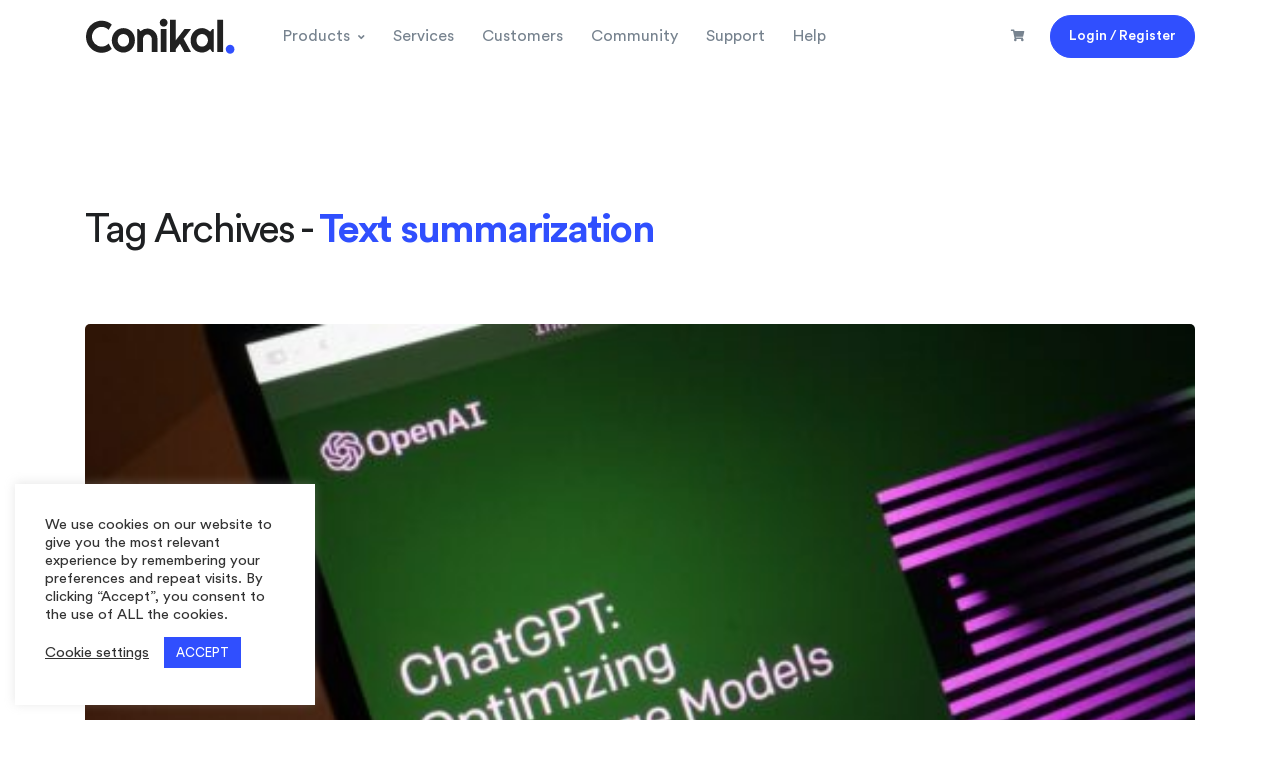

--- FILE ---
content_type: text/html; charset=UTF-8
request_url: https://www.conikal.com/tag/text-summarization/
body_size: 38673
content:
<!doctype html>
<html lang="en-US">
<head><script data-no-optimize="1">var litespeed_docref=sessionStorage.getItem("litespeed_docref");litespeed_docref&&(Object.defineProperty(document,"referrer",{get:function(){return litespeed_docref}}),sessionStorage.removeItem("litespeed_docref"));</script>
<meta charset="UTF-8">
<meta name="viewport" content="width=device-width, initial-scale=1, maximum-scale=2.0">
<link rel="profile" href="https://gmpg.org/xfn/11">


<title>Text summarization &#8211; Conikal</title><link rel='preload' href='https://www.conikal.com/wp-content/themes/front-child/fonts/CircularStd/CircularStd-Book.woff2' as='font' type='font/woff2'><link rel='preload' href='https://www.conikal.com/wp-content/themes/front-child/fonts/CircularStd/CircularStd-Medium.woff2' as='font' type='font/woff2'><link rel='preload' href='https://www.conikal.com/wp-content/themes/front-child/fonts/CircularStd/CircularStd-Bold.woff2' as='font' type='font/woff2'>
<script type="text/javascript">var ajaxurl = "https://www.conikal.com/wp-admin/admin-ajax.php",ap_nonce = "2cf589a387",apTemplateUrl = "https://www.conikal.com/wp-content/plugins/anspress-question-answer/templates/js-template";apQuestionID = "0";aplang = {"loading":"Loading..","sending":"Sending request","file_size_error":"File size is bigger than 0.48 MB","attached_max":"You have already attached maximum numbers of allowed attachments","commented":"commented","comment":"Comment","cancel":"Cancel","update":"Update","your_comment":"Write your comment...","notifications":"Notifications","mark_all_seen":"Mark all as seen","search":"Search","no_permission_comments":"Sorry, you don't have permission to read comments.","ajax_events":"Are you sure you want to %s?","ajax_error":{"snackbar":{"success":false,"message":"Something went wrong. Please try again."},"modal":["imageUpload"]}};disable_q_suggestion = "";</script>	<style>img:is([sizes="auto" i], [sizes^="auto," i]) { contain-intrinsic-size: 3000px 1500px }</style>
	<!-- Google tag (gtag.js) Consent Mode dataLayer added by Site Kit -->
<script type="text/javascript" id="google_gtagjs-js-consent-mode-data-layer">
/* <![CDATA[ */
window.dataLayer = window.dataLayer || [];function gtag(){dataLayer.push(arguments);}
gtag('consent', 'default', {"ad_personalization":"denied","ad_storage":"denied","ad_user_data":"denied","analytics_storage":"denied","functionality_storage":"denied","security_storage":"denied","personalization_storage":"denied","region":["AT","BE","BG","CH","CY","CZ","DE","DK","EE","ES","FI","FR","GB","GR","HR","HU","IE","IS","IT","LI","LT","LU","LV","MT","NL","NO","PL","PT","RO","SE","SI","SK"],"wait_for_update":500});
window._googlesitekitConsentCategoryMap = {"statistics":["analytics_storage"],"marketing":["ad_storage","ad_user_data","ad_personalization"],"functional":["functionality_storage","security_storage"],"preferences":["personalization_storage"]};
window._googlesitekitConsents = {"ad_personalization":"denied","ad_storage":"denied","ad_user_data":"denied","analytics_storage":"denied","functionality_storage":"denied","security_storage":"denied","personalization_storage":"denied","region":["AT","BE","BG","CH","CY","CZ","DE","DK","EE","ES","FI","FR","GB","GR","HR","HU","IE","IS","IT","LI","LT","LU","LV","MT","NL","NO","PL","PT","RO","SE","SI","SK"],"wait_for_update":500};
/* ]]> */
</script>
<!-- End Google tag (gtag.js) Consent Mode dataLayer added by Site Kit -->
<meta name="robots" content="index, follow, max-snippet:-1, max-image-preview:large, max-video-preview:-1">
<link rel="canonical" href="https://www.conikal.com/tag/text-summarization/">
<meta property="og:url" content="https://www.conikal.com/tag/text-summarization/">
<meta property="og:site_name" content="Conikal">
<meta property="og:locale" content="en_US">
<meta property="og:type" content="object">
<meta property="og:title" content="Text summarization - Conikal">
<meta property="fb:pages" content="">
<meta property="fb:admins" content="">
<meta property="fb:app_id" content="">
<meta name="twitter:card" content="summary">
<meta name="twitter:site" content="https://twitter.com/conikal">
<meta name="twitter:creator" content="https://twitter.com/conikal">
<meta name="twitter:title" content="Text summarization - Conikal">
<link rel='dns-prefetch' href='//www.googletagmanager.com' />
<link rel='dns-prefetch' href='//pagead2.googlesyndication.com' />
<style id="litespeed-ccss">button::-moz-focus-inner{padding:0;border:0}.wp-block-columns{align-items:normal!important;box-sizing:border-box;display:flex;flex-wrap:wrap!important}@media (min-width:782px){.wp-block-columns{flex-wrap:nowrap!important}}@media (max-width:781px){.wp-block-columns:not(.is-not-stacked-on-mobile)>.wp-block-column{flex-basis:100%!important}}@media (min-width:782px){.wp-block-columns:not(.is-not-stacked-on-mobile)>.wp-block-column{flex-basis:0%;flex-grow:1}}:where(.wp-block-columns){margin-bottom:1.75em}.wp-block-column{flex-grow:1;min-width:0;overflow-wrap:break-word;word-break:break-word}ul{box-sizing:border-box}:root{--wp--preset--font-size--normal:16px;--wp--preset--font-size--huge:42px}:where(figure){margin:0 0 1em}div[class^=wp-block-]{z-index:1}:root{--wp--preset--aspect-ratio--square:1;--wp--preset--aspect-ratio--4-3:4/3;--wp--preset--aspect-ratio--3-4:3/4;--wp--preset--aspect-ratio--3-2:3/2;--wp--preset--aspect-ratio--2-3:2/3;--wp--preset--aspect-ratio--16-9:16/9;--wp--preset--aspect-ratio--9-16:9/16;--wp--preset--color--black:#000000;--wp--preset--color--cyan-bluish-gray:#abb8c3;--wp--preset--color--white:#fff;--wp--preset--color--pale-pink:#f78da7;--wp--preset--color--vivid-red:#cf2e2e;--wp--preset--color--luminous-vivid-orange:#ff6900;--wp--preset--color--luminous-vivid-amber:#fcb900;--wp--preset--color--light-green-cyan:#7bdcb5;--wp--preset--color--vivid-green-cyan:#00d084;--wp--preset--color--pale-cyan-blue:#8ed1fc;--wp--preset--color--vivid-cyan-blue:#0693e3;--wp--preset--color--vivid-purple:#9b51e0;--wp--preset--color--primary:#304ffe;--wp--preset--color--secondary:#77838f;--wp--preset--color--success:#00c9a7;--wp--preset--color--danger:#de4437;--wp--preset--color--warning:#ffc107;--wp--preset--color--info:#00dffc;--wp--preset--color--dark:#1e2022;--wp--preset--color--light:#f8f9fa;--wp--preset--color--indigo:#2d1582;--wp--preset--gradient--vivid-cyan-blue-to-vivid-purple:linear-gradient(135deg,rgba(6,147,227,1) 0%,rgb(155,81,224) 100%);--wp--preset--gradient--light-green-cyan-to-vivid-green-cyan:linear-gradient(135deg,rgb(122,220,180) 0%,rgb(0,208,130) 100%);--wp--preset--gradient--luminous-vivid-amber-to-luminous-vivid-orange:linear-gradient(135deg,rgba(252,185,0,1) 0%,rgba(255,105,0,1) 100%);--wp--preset--gradient--luminous-vivid-orange-to-vivid-red:linear-gradient(135deg,rgba(255,105,0,1) 0%,rgb(207,46,46) 100%);--wp--preset--gradient--very-light-gray-to-cyan-bluish-gray:linear-gradient(135deg,rgb(238,238,238) 0%,rgb(169,184,195) 100%);--wp--preset--gradient--cool-to-warm-spectrum:linear-gradient(135deg,rgb(74,234,220) 0%,rgb(151,120,209) 20%,rgb(207,42,186) 40%,rgb(238,44,130) 60%,rgb(251,105,98) 80%,rgb(254,248,76) 100%);--wp--preset--gradient--blush-light-purple:linear-gradient(135deg,rgb(255,206,236) 0%,rgb(152,150,240) 100%);--wp--preset--gradient--blush-bordeaux:linear-gradient(135deg,rgb(254,205,165) 0%,rgb(254,45,45) 50%,rgb(107,0,62) 100%);--wp--preset--gradient--luminous-dusk:linear-gradient(135deg,rgb(255,203,112) 0%,rgb(199,81,192) 50%,rgb(65,88,208) 100%);--wp--preset--gradient--pale-ocean:linear-gradient(135deg,rgb(255,245,203) 0%,rgb(182,227,212) 50%,rgb(51,167,181) 100%);--wp--preset--gradient--electric-grass:linear-gradient(135deg,rgb(202,248,128) 0%,rgb(113,206,126) 100%);--wp--preset--gradient--midnight:linear-gradient(135deg,rgb(2,3,129) 0%,rgb(40,116,252) 100%);--wp--preset--font-size--small:13px;--wp--preset--font-size--medium:20px;--wp--preset--font-size--large:36px;--wp--preset--font-size--x-large:42px;--wp--preset--font-family--inter:"Inter", sans-serif;--wp--preset--font-family--cardo:Cardo;--wp--preset--spacing--20:0.44rem;--wp--preset--spacing--30:0.67rem;--wp--preset--spacing--40:1rem;--wp--preset--spacing--50:1.5rem;--wp--preset--spacing--60:2.25rem;--wp--preset--spacing--70:3.38rem;--wp--preset--spacing--80:5.06rem;--wp--preset--shadow--natural:6px 6px 9px rgba(0, 0, 0, 0.2);--wp--preset--shadow--deep:12px 12px 50px rgba(0, 0, 0, 0.4);--wp--preset--shadow--sharp:6px 6px 0px rgba(0, 0, 0, 0.2);--wp--preset--shadow--outlined:6px 6px 0px -3px rgba(255, 255, 255, 1), 6px 6px rgba(0, 0, 0, 1);--wp--preset--shadow--crisp:6px 6px 0px rgba(0, 0, 0, 1)}:where(.is-layout-flex){gap:.5em}body .is-layout-flex{display:flex}.is-layout-flex{flex-wrap:wrap;align-items:center}.is-layout-flex>:is(*,div){margin:0}:where(.wp-block-columns.is-layout-flex){gap:2em}:where(.wp-block-columns.is-layout-flex){gap:2em}#cookie-law-info-bar{font-size:15px;margin:0 auto;padding:12px 10px;position:absolute;text-align:center;box-sizing:border-box;width:100%;z-index:9999;display:none;left:0;font-weight:300;box-shadow:0 -1px 10px 0 rgb(172 171 171 / .3)}#cookie-law-info-bar span{vertical-align:middle}.cli-plugin-button,.cli-plugin-button:visited{display:inline-block;padding:9px 12px;color:#fff;text-decoration:none;position:relative;margin-left:5px;text-decoration:none}.cli-plugin-button,.cli-plugin-button:visited,.medium.cli-plugin-button,.medium.cli-plugin-button:visited{font-size:13px;font-weight:400;line-height:1}.cli-plugin-button{margin-top:5px}.cli-bar-popup{-moz-background-clip:padding;-webkit-background-clip:padding;background-clip:padding-box;-webkit-border-radius:30px;-moz-border-radius:30px;border-radius:30px;padding:20px}.cli-container-fluid{padding-right:15px;padding-left:15px;margin-right:auto;margin-left:auto}.cli-row{display:-ms-flexbox;display:flex;-ms-flex-wrap:wrap;flex-wrap:wrap;margin-right:-15px;margin-left:-15px}.cli-align-items-stretch{-ms-flex-align:stretch!important;align-items:stretch!important}.cli-px-0{padding-left:0;padding-right:0}.cli-btn{font-size:14px;display:inline-block;font-weight:400;text-align:center;white-space:nowrap;vertical-align:middle;border:1px solid #fff0;padding:.5rem 1.25rem;line-height:1;border-radius:.25rem}.cli-modal-backdrop{position:fixed;top:0;right:0;bottom:0;left:0;z-index:1040;background-color:#000;display:none}.cli-modal-backdrop.cli-fade{opacity:0}.cli-modal a{text-decoration:none}.cli-modal .cli-modal-dialog{position:relative;width:auto;margin:.5rem;font-family:-apple-system,BlinkMacSystemFont,"Segoe UI",Roboto,"Helvetica Neue",Arial,sans-serif,"Apple Color Emoji","Segoe UI Emoji","Segoe UI Symbol";font-size:1rem;font-weight:400;line-height:1.5;color:#212529;text-align:left;display:-ms-flexbox;display:flex;-ms-flex-align:center;align-items:center;min-height:calc(100% - (.5rem * 2))}@media (min-width:576px){.cli-modal .cli-modal-dialog{max-width:500px;margin:1.75rem auto;min-height:calc(100% - (1.75rem * 2))}}@media (min-width:992px){.cli-modal .cli-modal-dialog{max-width:900px}}.cli-modal-content{position:relative;display:-ms-flexbox;display:flex;-ms-flex-direction:column;flex-direction:column;width:100%;background-color:#fff;background-clip:padding-box;border-radius:.3rem;outline:0}.cli-modal .cli-modal-close{position:absolute;right:10px;top:10px;z-index:1;padding:0;background-color:transparent!important;border:0;-webkit-appearance:none;font-size:1.5rem;font-weight:700;line-height:1;color:#000;text-shadow:0 1px 0 #fff}.cli-switch{display:inline-block;position:relative;min-height:1px;padding-left:70px;font-size:14px}.cli-switch input[type="checkbox"]{display:none}.cli-switch .cli-slider{background-color:#e3e1e8;height:24px;width:50px;bottom:0;left:0;position:absolute;right:0;top:0}.cli-switch .cli-slider:before{background-color:#fff;bottom:2px;content:"";height:20px;left:2px;position:absolute;width:20px}.cli-switch input:checked+.cli-slider{background-color:#00acad}.cli-switch input:checked+.cli-slider:before{transform:translateX(26px)}.cli-switch .cli-slider{border-radius:34px}.cli-switch .cli-slider:before{border-radius:50%}.cli-tab-content{background:#fff}.cli-tab-content{width:100%;padding:30px}@media (max-width:767px){.cli-tab-content{padding:30px 10px}}.cli-container-fluid{padding-right:15px;padding-left:15px;margin-right:auto;margin-left:auto}.cli-row{display:-ms-flexbox;display:flex;-ms-flex-wrap:wrap;flex-wrap:wrap;margin-right:-15px;margin-left:-15px}.cli-align-items-stretch{-ms-flex-align:stretch!important;align-items:stretch!important}.cli-px-0{padding-left:0;padding-right:0}.cli-btn{font-size:14px;display:inline-block;font-weight:400;text-align:center;white-space:nowrap;vertical-align:middle;border:1px solid #fff0;padding:.5rem 1.25rem;line-height:1;border-radius:.25rem}.cli-modal-backdrop{position:fixed;top:0;right:0;bottom:0;left:0;z-index:1040;background-color:#000;-webkit-transform:scale(0);transform:scale(0)}.cli-modal-backdrop.cli-fade{opacity:0}.cli-modal{position:fixed;top:0;right:0;bottom:0;left:0;z-index:99999;transform:scale(0);overflow:hidden;outline:0;display:none}.cli-modal a{text-decoration:none}.cli-modal .cli-modal-dialog{position:relative;width:auto;margin:.5rem;font-family:inherit;font-size:1rem;font-weight:400;line-height:1.5;color:#212529;text-align:left;display:-ms-flexbox;display:flex;-ms-flex-align:center;align-items:center;min-height:calc(100% - (.5rem * 2))}@media (min-width:576px){.cli-modal .cli-modal-dialog{max-width:500px;margin:1.75rem auto;min-height:calc(100% - (1.75rem * 2))}}.cli-modal-content{position:relative;display:-ms-flexbox;display:flex;-ms-flex-direction:column;flex-direction:column;width:100%;background-color:#fff;background-clip:padding-box;border-radius:.2rem;box-sizing:border-box;outline:0}.cli-switch{display:inline-block;position:relative;min-height:1px;padding-left:38px;font-size:14px}.cli-switch input[type="checkbox"]{display:none}.cli-switch .cli-slider{background-color:#e3e1e8;height:20px;width:38px;bottom:0;left:0;position:absolute;right:0;top:0}.cli-switch .cli-slider:before{background-color:#fff;bottom:2px;content:"";height:15px;left:3px;position:absolute;width:15px}.cli-switch input:checked+.cli-slider{background-color:#61a229}.cli-switch input:checked+.cli-slider:before{transform:translateX(18px)}.cli-switch .cli-slider{border-radius:34px;font-size:0}.cli-switch .cli-slider:before{border-radius:50%}.cli-tab-content{background:#fff}.cli-tab-content{width:100%;padding:5px 30px 5px 5px;box-sizing:border-box}@media (max-width:767px){.cli-tab-content{padding:30px 10px}}.cli-tab-footer .cli-btn{background-color:#00acad;padding:10px 15px;text-decoration:none}.cli-tab-footer .wt-cli-privacy-accept-btn{background-color:#61a229;color:#fff;border-radius:0}.cli-tab-footer{width:100%;text-align:right;padding:20px 0}.cli-col-12{width:100%}.cli-tab-header{display:flex;justify-content:space-between}.cli-tab-header a:before{width:10px;height:2px;left:0;top:calc(50% - 1px)}.cli-tab-header a:after{width:2px;height:10px;left:4px;top:calc(50% - 5px);-webkit-transform:none;transform:none}.cli-tab-header a:before{width:7px;height:7px;border-right:1px solid #4a6e78;border-bottom:1px solid #4a6e78;content:" ";transform:rotate(-45deg);margin-right:10px}.cli-tab-header a.cli-nav-link{position:relative;display:flex;align-items:center;font-size:14px;color:#000;text-transform:capitalize}.cli-tab-header{border-radius:5px;padding:12px 15px;background-color:#f2f2f2}.cli-modal .cli-modal-close{position:absolute;right:0;top:0;z-index:1;-webkit-appearance:none;width:40px;height:40px;padding:0;border-radius:50%;padding:10px;background:#fff0;border:none;min-width:40px}.cli-tab-container h4{font-family:inherit;font-size:16px;margin-bottom:15px;margin:10px 0}#cliSettingsPopup .cli-tab-section-container{padding-top:12px}.cli-privacy-content-text{font-size:14px;line-height:1.4;margin-top:0;padding:0;color:#000}.cli-tab-content{display:none}.cli-tab-section .cli-tab-content{padding:10px 20px 5px 20px}.cli-tab-section{margin-top:5px}@media (min-width:992px){.cli-modal .cli-modal-dialog{max-width:645px}}.cli-switch .cli-slider:after{content:attr(data-cli-disable);position:absolute;right:50px;color:#000;font-size:12px;text-align:right;min-width:80px}.cli-switch input:checked+.cli-slider:after{content:attr(data-cli-enable)}.cli-privacy-overview:not(.cli-collapsed) .cli-privacy-content{max-height:60px;overflow:hidden}a.cli-privacy-readmore{font-size:12px;margin-top:12px;display:inline-block;padding-bottom:0;color:#000;text-decoration:underline}.cli-modal-footer{position:relative}a.cli-privacy-readmore:before{content:attr(data-readmore-text)}.cli-modal-close svg{fill:#000}span.cli-necessary-caption{color:#000;font-size:12px}.cli-tab-container .cli-row{max-height:500px;overflow-y:auto}.wt-cli-sr-only{display:none;font-size:16px}.cli-bar-container{float:none;margin:0 auto;display:-webkit-box;display:-moz-box;display:-ms-flexbox;display:-webkit-flex;display:flex;justify-content:space-between;-webkit-box-align:center;-moz-box-align:center;-ms-flex-align:center;-webkit-align-items:center;align-items:center}.cli-bar-btn_container{margin-left:20px;display:-webkit-box;display:-moz-box;display:-ms-flexbox;display:-webkit-flex;display:flex;-webkit-box-align:center;-moz-box-align:center;-ms-flex-align:center;-webkit-align-items:center;align-items:center;flex-wrap:nowrap}.cli-bar-btn_container a{white-space:nowrap}.cli-style-v2{font-size:11pt;line-height:18px;font-weight:400}.cli-style-v2 .cli-bar-message{width:70%;text-align:left}.cli-style-v2 .cli-bar-btn_container .cli_action_button,.cli-style-v2 .cli-bar-btn_container .cli_settings_button{margin-left:5px}.cli-style-v2 .cli_settings_button:not(.cli-plugin-button){text-decoration:underline}.cli-style-v2 .cli-bar-btn_container .cli-plugin-button{margin-top:5px;margin-bottom:5px}.wt-cli-necessary-checkbox{display:none!important}@media (max-width:985px){.cli-style-v2 .cli-bar-message{width:100%}.cli-style-v2.cli-bar-container{justify-content:left;flex-wrap:wrap}.cli-style-v2 .cli-bar-btn_container{margin-left:0;margin-top:10px}}.wt-cli-privacy-overview-actions{padding-bottom:0}@media only screen and (max-width:479px) and (min-width:320px){.cli-style-v2 .cli-bar-btn_container{flex-wrap:wrap}}.wt-cli-cookie-description{font-size:14px;line-height:1.4;margin-top:0;padding:0;color:#000}.menu-item a img{border:none;box-shadow:none;vertical-align:middle;width:auto;display:inline}.fas{-moz-osx-font-smoothing:grayscale;-webkit-font-smoothing:antialiased;display:inline-block;font-style:normal;font-variant:normal;text-rendering:auto;line-height:1}.fa-arrow-up:before{content:"\f062"}.fa-key:before{content:"\f084"}.fa-lock:before{content:"\f023"}.fa-shopping-cart:before{content:"\f07a"}.fa-user:before{content:"\f007"}.fa-user-circle:before{content:"\f2bd"}.sr-only{border:0;clip:rect(0,0,0,0);height:1px;margin:-1px;overflow:hidden;padding:0;position:absolute;width:1px}.fas{font-family:"Font Awesome 5 Free"}.fas{font-weight:900}@-webkit-keyframes fadeIn{0%{opacity:0}to{opacity:1}}@keyframes fadeIn{0%{opacity:0}to{opacity:1}}.fadeIn{-webkit-animation-name:fadeIn;animation-name:fadeIn}.animated{-webkit-animation-duration:1s;-webkit-animation-fill-mode:both;animation-duration:1s;animation-fill-mode:both}@media (prefers-reduced-motion){.animated{-webkit-animation:unset!important;animation:unset!important}}.hs-mega-menu{display:none;position:absolute;left:0;top:100%;z-index:2;margin-top:-.002rem;visibility:hidden;background-color:#fff;opacity:1!important}@keyframes fadeIn{from{transform:scale(.7)}to{transform:scale(1);opacity:1}}@-webkit-keyframes fadeIn{0%{opacity:0}100%{opacity:1}}@keyframes fadeIn{0%{opacity:0}100%{opacity:1}}:root{--blue:#377dff;--indigo:#2d1582;--purple:#6f42c1;--pink:#e83e8c;--red:#de4437;--orange:#fd7e14;--yellow:#ffc107;--green:#28a745;--teal:#00c9a7;--cyan:#00dffc;--white:#fff;--gray:#8c98a4;--gray-dark:#343a40;--primary:#377dff;--secondary:#77838f;--success:#00c9a7;--info:#00dffc;--warning:#ffc107;--danger:#de4437;--light:#f8f9fa;--dark:#1e2022;--white:#fff;--indigo:#2d1582;--breakpoint-xs:0;--breakpoint-sm:576px;--breakpoint-md:768px;--breakpoint-lg:992px;--breakpoint-xl:1200px;--font-family-sans-serif:"Poppins", Helvetica, Arial, sans-serif;--font-family-monospace:SFMono-Regular, Menlo, Monaco, Consolas, "Liberation Mono", "Courier New", monospace}*,*::before,*::after{box-sizing:border-box}html{font-family:sans-serif;line-height:1.15;-webkit-text-size-adjust:100%}article,figure,header,main,nav{display:block}body{margin:0;font-family:"Poppins",Helvetica,Arial,sans-serif;font-size:1rem;font-weight:400;line-height:1.5;color:#1e2022;text-align:left;background-color:#fff}h1,h3,h4{margin-top:0;margin-bottom:.5rem}p{margin-top:0;margin-bottom:1rem}ul{margin-top:0;margin-bottom:1rem}small{font-size:80%}a{color:#377dff;text-decoration:none;background-color:#fff0}a:not([href]):not([tabindex]){color:inherit;text-decoration:none}figure{margin:0 0 1rem}img{vertical-align:middle;border-style:none}svg{overflow:hidden;vertical-align:middle}label{display:inline-block;margin-bottom:.5rem}button{border-radius:0}input,button{margin:0;font-family:inherit;font-size:inherit;line-height:inherit}button,input{overflow:visible}button{text-transform:none}button,[type="button"],[type="submit"]{-webkit-appearance:button}button::-moz-focus-inner,[type="button"]::-moz-focus-inner,[type="submit"]::-moz-focus-inner{padding:0;border-style:none}input[type="checkbox"]{box-sizing:border-box;padding:0}[type="search"]{outline-offset:-2px;-webkit-appearance:none}[type="search"]::-webkit-search-decoration{-webkit-appearance:none}::-webkit-file-upload-button{font:inherit;-webkit-appearance:button}h1,h3,h4,.h6{margin-bottom:.5rem;font-weight:300;line-height:1.5}h1{font-size:2.5rem}h3{font-size:1.75rem}h4{font-size:1.5rem}.h6{font-size:1rem}small{font-size:80%;font-weight:400}.list-inline{padding-left:0;list-style:none}.list-inline-item{display:inline-block}.list-inline-item:not(:last-child){margin-right:.5rem}.img-fluid{max-width:100%;height:auto}.container{width:100%;padding-right:15px;padding-left:15px;margin-right:auto;margin-left:auto}@media (min-width:576px){.container{max-width:540px}}@media (min-width:768px){.container{max-width:720px}}@media (min-width:992px){.container{max-width:960px}}@media (min-width:1200px){.container{max-width:1140px}}.form-control{display:block;width:100%;height:calc(1.5em + 1.5rem + 2px);padding:.75rem 1rem;font-size:1rem;font-weight:400;line-height:1.5;color:#1e2022;background-color:#fff;background-clip:padding-box;border:1px solid #d5dae2;border-radius:.3125rem}.form-control::-ms-expand{background-color:#fff0;border:0}.form-group{margin-bottom:1rem}.form-check-label{margin-bottom:0}.btn{display:inline-block;font-weight:500;color:#1e2022;text-align:center;vertical-align:middle;background-color:#fff0;border:1px solid #fff0;padding:.75rem 1rem;font-size:1rem;line-height:1.5;border-radius:.3125rem}.btn-primary{color:#fff;background-color:#377dff;border-color:#377dff}.btn-sm{padding:.625rem 1.125rem;font-size:.875rem;line-height:1.5;border-radius:.25rem}.btn-block{display:block;width:100%}.collapse:not(.show){display:none}.dropdown-menu{position:absolute;top:100%;left:0;z-index:1000;display:none;float:left;min-width:8.4375rem;padding:1rem 0;margin:.125rem 0 0;font-size:1rem;color:#1e2022;text-align:left;list-style:none;background-color:#fff;background-clip:padding-box;border:0 solid rgb(0 0 0 / .15);border-radius:.3125rem}.dropdown-menu-right{right:0;left:auto}.input-group{position:relative;display:flex;flex-wrap:wrap;align-items:stretch;width:100%}.input-group>.form-control{position:relative;flex:1 1 auto;width:1%;margin-bottom:0}.input-group>.form-control:not(:last-child){border-top-right-radius:0;border-bottom-right-radius:0}.input-group>.form-control:not(:first-child){border-top-left-radius:0;border-bottom-left-radius:0}.input-group-prepend,.input-group-append{display:flex}.input-group-append .btn{position:relative;z-index:2}.input-group-prepend{margin-right:-1px}.input-group-append{margin-left:-1px}.input-group-text{display:flex;align-items:center;padding:.75rem 1rem;margin-bottom:0;font-size:1rem;font-weight:400;line-height:1.5;color:#8c98a4;text-align:center;white-space:nowrap;background-color:#fff;border:1px solid #d5dae2;border-radius:.3125rem}.input-group>.input-group-prepend>.input-group-text{border-top-right-radius:0;border-bottom-right-radius:0}.input-group>.input-group-append>.btn{border-top-left-radius:0;border-bottom-left-radius:0}.nav-link{display:block;padding:.5rem 1rem}.navbar{position:relative;display:flex;flex-wrap:wrap;align-items:center;justify-content:space-between;padding:.5rem 1rem}.navbar-brand{display:inline-block;padding-top:.3125rem;padding-bottom:.3125rem;margin-right:1rem;font-size:1.25rem;line-height:inherit;white-space:nowrap}.navbar-nav{display:flex;flex-direction:column;padding-left:0;margin-bottom:0;list-style:none}.navbar-nav .nav-link{padding-right:0;padding-left:0}.navbar-collapse{flex-basis:100%;flex-grow:1;align-items:center}.navbar-toggler{padding:.25rem .75rem;font-size:1.25rem;line-height:1;background-color:#fff0;border:1px solid #fff0;border-radius:.3125rem}@media (min-width:768px){.navbar-expand-md{flex-flow:row nowrap;justify-content:flex-start}.navbar-expand-md .navbar-nav{flex-direction:row}.navbar-expand-md .navbar-nav .nav-link{padding-right:.5rem;padding-left:.5rem}.navbar-expand-md .navbar-collapse{display:flex!important;flex-basis:auto}.navbar-expand-md .navbar-toggler{display:none}}.card{position:relative;display:flex;flex-direction:column;min-width:0;word-wrap:break-word;background-color:#fff;background-clip:border-box;border:1px solid #e7eaf3;border-radius:.3125rem}.card-body{flex:1 1 auto;padding:1rem}.card-header{padding:1rem 1rem;margin-bottom:0;background-color:#fff;border-bottom:1px solid #e7eaf3}.card-header:first-child{border-radius:calc(0.3125rem - 1px) calc(0.3125rem - 1px) 0 0}.card-deck{display:flex;flex-direction:column}.card-deck .card{margin-bottom:15px}@media (min-width:576px){.card-deck{flex-flow:row wrap;margin-right:-15px;margin-left:-15px}.card-deck .card{display:flex;flex:1 0 0%;flex-direction:column;margin-right:15px;margin-bottom:0;margin-left:15px}}.media{display:flex;align-items:flex-start}.media-body{flex:1}.close{float:right;font-size:1.25rem;font-weight:700;line-height:1;color:#1e2022;text-shadow:0 1px 0 #fff;opacity:.5}button.close{padding:0;background-color:#fff0;border:0;appearance:none}.bg-light{background-color:#f8f9fa!important}.border-0{border:0!important}.rounded{border-radius:0.3125rem!important}.d-block{display:block!important}.d-flex{display:flex!important}@media (min-width:576px){.d-sm-flex{display:flex!important}}.justify-content-end{justify-content:flex-end!important}.align-items-center{align-items:center!important}.position-relative{position:relative!important}.sr-only{position:absolute;width:1px;height:1px;padding:0;overflow:hidden;clip:rect(0,0,0,0);white-space:nowrap;border:0}.w-100{width:100%!important}.mb-0{margin-bottom:0!important}.ml-1{margin-left:0.25rem!important}.mb-2{margin-bottom:0.5rem!important}.ml-2{margin-left:0.5rem!important}.mb-4{margin-bottom:1.5rem!important}.mb-5{margin-bottom:2rem!important}.mb-9{margin-bottom:4rem!important}.p-0{padding:0!important}.py-0{padding-top:0!important}.py-0{padding-bottom:0!important}.py-3{padding-top:1rem!important}.py-3{padding-bottom:1rem!important}.p-5{padding:2rem!important}.px-5{padding-right:2rem!important}.px-5{padding-left:2rem!important}.p-7{padding:3rem!important}@media (min-width:576px){.mb-sm-7{margin-bottom:3rem!important}}.text-center{text-align:center!important}.font-weight-normal{font-weight:400!important}.text-primary{color:#377dff!important}.text-muted{color:#8c98a4!important}.w-100{width:100%!important}@media (min-width:768px){.w-md-80{width:80%!important}}@media (min-width:992px){.w-lg-60{width:60%!important}}.space-2{padding-top:4rem!important}.space-2{padding-bottom:4rem!important}@media (min-width:768px){.space-top-md-5{padding-top:15rem!important}}@media (min-width:992px){.space-top-lg-4{padding-top:12.5rem!important}}main{position:relative}p{color:#77838f;line-height:1.7}h4,.h6{font-weight:500}figure{margin-bottom:0}svg{margin-bottom:-.4375rem;vertical-align:baseline}.fas{font-weight:900}:focus{outline:0}.link-muted{color:#8c98a4;border-bottom:1px dashed #97a4af}.u-header{position:relative;right:0;left:0;width:100%;z-index:1001}.u-header__section{position:relative;z-index:1;background-color:#fff;box-shadow:0 1px 10px rgb(151 164 175 / .1)}.u-header__navbar{padding-top:.25rem;padding-bottom:.25rem;padding-left:0;padding-right:0}.u-header__navbar-brand,.u-header__navbar-brand>img{padding-top:0;padding-bottom:0;width:9.375rem}.u-header__navbar-collapse{padding-top:0;padding-bottom:0}.u-header .u-header__nav-item:first-child .u-header__nav-link{padding-left:0}.u-header__nav-link{color:#77838f}.u-header__nav-link-toggle{position:relative}.u-header__nav-link-toggle::after{display:inline-block;font-family:"Font Awesome 5 Free";font-size:65%;font-weight:900;content:"\f107";margin-left:.5rem}.u-header__sub-menu{width:100%;padding-left:0;list-style:none}.u-header__promo-item{margin-left:1.5rem;margin-right:1.5rem}.u-header__promo-link{display:block;padding-top:.75rem;padding-bottom:.75rem;margin-top:.75rem;margin-bottom:.75rem}.u-header__promo-card{display:flex;flex-direction:column;min-width:0;word-wrap:break-word;background-clip:border-box}.u-header__promo-icon{width:100%;max-width:2.75rem;margin-right:1rem}.u-header__promo-title{display:block;color:#1e2022;font-size:1rem;font-weight:500}.u-header__promo-text{display:block;color:#77838f}@media (min-width:992px){.u-header__navbar-nav{margin-left:auto}.u-header-left-aligned-nav .u-header__navbar-nav{margin-left:0;margin-right:auto}.u-header-left-aligned-nav .u-header__navbar-nav{width:100%}.u-header-left-aligned-nav .u-header__navbar-brand{margin-left:0;margin-right:3rem}}.u-header--bg-transparent:not(.js-header-fix-moment) .u-header__section{background-color:#fff0;box-shadow:none}@media (max-width:767.98px){.u-header--bg-transparent .u-header__navbar-nav{background-color:#fff}.u-header--bg-transparent .u-header__navbar-nav{padding:.875rem 1.5rem;padding-top:1rem}}@media (min-width:768px){.navbar-expand-md{flex-wrap:wrap}.navbar-expand-md.u-header__navbar--no-space{padding-top:0;padding-bottom:0}.navbar-expand-md .u-header__navbar-nav{align-items:center;padding-top:0;padding-bottom:0}.navbar-expand-md .u-header__navbar-nav .u-header__nav-link{padding-top:1.5rem;padding-bottom:1.5rem;padding-right:.875rem;padding-left:.875rem}.navbar-expand-md .u-header__navbar-nav .u-header__sub-menu{border-top:.1875rem solid #377dff;border-bottom-right-radius:.3125rem;border-bottom-left-radius:.3125rem;box-shadow:0 8px 20px rgb(55 125 255 / .075)}.navbar-expand-md .u-header__promo-card{display:flex;flex:1 0 0%;flex-direction:column}}@media (max-width:767.98px){.navbar-expand-md .u-header__nav-link{display:flex;align-items:center}.navbar-expand-md .u-header__nav-link-toggle::after{margin-left:auto}.navbar-expand-md .u-header__sub-menu{min-width:100%!important}.navbar-expand-md .u-header__sub-menu:not(.u-header__promo){border-left:.1875rem solid #377dff}}@media (min-width:768px) and (max-width:991.98px){.navbar-expand-md .u-header__navbar-brand{padding-top:.5rem}}@media (min-width:992px){[class*="navbar-expand"]:not(.navbar-expand-xl){flex-wrap:nowrap}}@media (min-width:768px){.u-header--abs-top-md{position:absolute}.u-header--abs-top-md{top:0;bottom:auto}}.btn-primary:not(label.btn),.btn-primary:not(label.btn):not([href]):not(:disabled):not(.disabled),.btn-primary:not([href]),.btn-primary:not([href]):not([href]):not(:disabled):not(.disabled){background-color:#377dff;border-color:#377dff}.btn-xs{font-size:.6875rem;font-weight:400;padding:.4375rem .9375rem}.btn-icon.btn-xs{font-size:.75rem;width:1.5rem;height:1.5rem}.btn-text-secondary{color:#77838f;background:#fff0}.btn-pill{border-radius:6.1875rem}.btn-icon{position:relative;line-height:0;font-size:1rem;width:3.125rem;height:3.125rem;padding:0}.btn-icon__inner{position:absolute;top:50%;left:50%;transform:translate(-50%,-50%)}@media (min-width:576px){.card-sm-gutters-3{margin-right:-.9375rem;margin-left:-.9375rem}.card-sm-gutters-3 .card{margin-right:.9375rem;margin-left:.9375rem}}.dropdown-unfold[aria-labelledby]{opacity:0}.dropdown-menu{margin-top:.5rem;font-size:.875rem;padding-top:1rem;padding-bottom:1rem;box-shadow:0 5px 9px rgb(55 125 255 / .075),0 5px 9px rgb(119 131 143 / .075)}.input-group .input-group-prepend>.input-group-text{font-size:.875rem}.u-go-to{display:none;position:relative;z-index:100;width:2.5rem;height:2.5rem;background-color:#377dff;color:#fff;font-size:.75rem;border-radius:.3125rem;opacity:.5}.u-go-to__inner{position:absolute;top:50%;left:50%;transform:translate(-50%,-50%)}.u-hamburger{font-size:inherit;line-height:0;padding:.25rem}.u-hamburger__box{width:1.5625rem;height:.875rem;display:inline-block;position:relative}.u-hamburger__inner{display:block;top:.0625rem;margin:top,-.0625rem}.u-hamburger__inner,.u-hamburger__inner::before,.u-hamburger__inner::after{width:1.5625rem;height:.125rem;background-color:#8c98a4;position:absolute}.u-hamburger__inner::before,.u-hamburger__inner::after{content:"";display:block}.u-hamburger__inner::before{top:.375rem}.u-hamburger__inner::after{top:.75rem}.u-search-push-top{display:none;background-color:#f8fafd;padding-top:3rem;padding-bottom:3rem;box-shadow:inset 0 -10px 20px -10px rgb(151 164 175 / .05)}.u-search-push-top__content{max-width:50rem;margin-left:auto;margin-right:auto}.u-search-push-top__close-btn{position:absolute;top:-1.5625rem;right:.4375rem}@media (max-width:575.98px){.u-search-push-top{padding-top:1.5rem;padding-bottom:1.5rem}}@media screen and (-ms-high-contrast:active),screen and (-ms-high-contrast:none){.u-header__promo-icon{height:48px}}.font-size-1{font-size:.875rem}.font-weight-semi-bold{font-weight:600!important}body{word-break:break-word}img{max-width:100%;height:auto}img[src$=".svg"].js-svg-injector:not(.injected-svg){opacity:0}button{display:inline-block;font-weight:500;color:#1e2022;text-align:center;vertical-align:middle;background-color:#fff0;border:1px solid #fff0;padding:.75rem 1rem;font-size:1rem;line-height:1.5;border-radius:.3125rem}.article__datetime.updated{display:none}#account-dropdown.user-not-loggedin{width:280px}@media (min-width:375px){#account-dropdown.user-not-loggedin{width:320px}}@media (min-width:768px){#account-dropdown.user-not-loggedin{width:350px}}ul{color:#77838f}a{color:#304ffe}.text-primary{color:#304ffe!important}.btn-primary,.u-go-to{background:#304ffe}.btn-primary{background:#304ffe!important}.btn-primary{border-color:#304ffe}.btn-primary{border-color:#304ffe!important}.navbar-expand-md .u-header__navbar-nav .u-header__sub-menu{border-top-color:#304ffe}p,.u-header__nav-link,ul{color:#77838f}.empty-cart.dropdown-menu{min-width:250px}:root{--blue:#304ffe;--indigo:#2d1582;--purple:#6f42c1;--pink:#e83e8c;--red:#de4437;--orange:#fd7e14;--yellow:#ffc107;--green:#28a745;--teal:#00c9a7;--cyan:#00dffc;--white:#fff;--gray:#8c98a4;--gray-dark:#343a40;--primary:#304ffe;--secondary:#77838f;--success:#00c9a7;--info:#00dffc;--warning:#ffc107;--danger:#de4437;--light:#f8f9fa;--dark:#1e2022;--white:#fff;--indigo:#2d1582;--breakpoint-xs:0;--breakpoint-sm:576px;--breakpoint-md:768px;--breakpoint-lg:992px;--breakpoint-xl:1200px;--font-family-sans-serif:"CircularStd", sans-serif;--font-family-monospace:SFMono-Regular, Menlo, Monaco, Consolas, "Liberation Mono", "Courier New", monospace}*,*::before,*::after{box-sizing:border-box}html,body{font-family:"CircularStd",sans-serif}body,p{font-size:1rem!important}h1{letter-spacing:-.12rem}.list-inline-item:not(:last-child){margin-right:1rem}.card{z-index:10}#btn-login-mobile{display:none!important}@media only screen and (max-width:768px){#btn-login-desktop{display:none!important}#btn-login-mobile{display:inline-block!important}}.wp-container-core-columns-is-layout-1{flex-wrap:nowrap}</style><script data-optimized="1" src="https://www.conikal.com/wp-content/plugins/litespeed-cache/assets/js/css_async.min.js"></script>
<link data-optimized="1" data-asynced="1" as="style" onload="this.onload=null;this.rel='stylesheet'"  rel='preload' id='wedocs-block-style-css' href='https://www.conikal.com/wp-content/litespeed/css/90827780c74fe1c0499ff688f3042bd2.css?ver=a727c' type='text/css' media='all' /><noscript><link data-optimized="1" rel='stylesheet' href='https://www.conikal.com/wp-content/litespeed/css/90827780c74fe1c0499ff688f3042bd2.css?ver=a727c' type='text/css' media='all' /></noscript>
<link data-optimized="1" data-asynced="1" as="style" onload="this.onload=null;this.rel='stylesheet'"  rel='preload' id='wpas-magnific-css' href='https://www.conikal.com/wp-content/litespeed/css/63b8a8700c9221f62d943af4220a1065.css?ver=5159e' type='text/css' media='all' /><noscript><link data-optimized="1" rel='stylesheet' href='https://www.conikal.com/wp-content/litespeed/css/63b8a8700c9221f62d943af4220a1065.css?ver=5159e' type='text/css' media='all' /></noscript>
<link data-optimized="1" data-asynced="1" as="style" onload="this.onload=null;this.rel='stylesheet'"  rel='preload' id='wpas-admin-popup-css' href='https://www.conikal.com/wp-content/litespeed/css/bf9d5828b2f37ad7a881cbde057becf1.css?ver=34809' type='text/css' media='all' /><noscript><link data-optimized="1" rel='stylesheet' href='https://www.conikal.com/wp-content/litespeed/css/bf9d5828b2f37ad7a881cbde057becf1.css?ver=34809' type='text/css' media='all' /></noscript>
<link data-optimized="1" data-asynced="1" as="style" onload="this.onload=null;this.rel='stylesheet'"  rel='preload' id='wp-block-library-css' href='https://www.conikal.com/wp-content/litespeed/css/06abc349f2b11dcbab997f04e7618422.css?ver=030c3' type='text/css' media='all' /><noscript><link data-optimized="1" rel='stylesheet' href='https://www.conikal.com/wp-content/litespeed/css/06abc349f2b11dcbab997f04e7618422.css?ver=030c3' type='text/css' media='all' /></noscript>
<style id='wp-block-library-theme-inline-css' type='text/css'>
.wp-block-audio :where(figcaption){color:#555;font-size:13px;text-align:center}.is-dark-theme .wp-block-audio :where(figcaption){color:#ffffffa6}.wp-block-audio{margin:0 0 1em}.wp-block-code{border:1px solid #ccc;border-radius:4px;font-family:Menlo,Consolas,monaco,monospace;padding:.8em 1em}.wp-block-embed :where(figcaption){color:#555;font-size:13px;text-align:center}.is-dark-theme .wp-block-embed :where(figcaption){color:#ffffffa6}.wp-block-embed{margin:0 0 1em}.blocks-gallery-caption{color:#555;font-size:13px;text-align:center}.is-dark-theme .blocks-gallery-caption{color:#ffffffa6}:root :where(.wp-block-image figcaption){color:#555;font-size:13px;text-align:center}.is-dark-theme :root :where(.wp-block-image figcaption){color:#ffffffa6}.wp-block-image{margin:0 0 1em}.wp-block-pullquote{border-bottom:4px solid;border-top:4px solid;color:currentColor;margin-bottom:1.75em}.wp-block-pullquote cite,.wp-block-pullquote footer,.wp-block-pullquote__citation{color:currentColor;font-size:.8125em;font-style:normal;text-transform:uppercase}.wp-block-quote{border-left:.25em solid;margin:0 0 1.75em;padding-left:1em}.wp-block-quote cite,.wp-block-quote footer{color:currentColor;font-size:.8125em;font-style:normal;position:relative}.wp-block-quote:where(.has-text-align-right){border-left:none;border-right:.25em solid;padding-left:0;padding-right:1em}.wp-block-quote:where(.has-text-align-center){border:none;padding-left:0}.wp-block-quote.is-large,.wp-block-quote.is-style-large,.wp-block-quote:where(.is-style-plain){border:none}.wp-block-search .wp-block-search__label{font-weight:700}.wp-block-search__button{border:1px solid #ccc;padding:.375em .625em}:where(.wp-block-group.has-background){padding:1.25em 2.375em}.wp-block-separator.has-css-opacity{opacity:.4}.wp-block-separator{border:none;border-bottom:2px solid;margin-left:auto;margin-right:auto}.wp-block-separator.has-alpha-channel-opacity{opacity:1}.wp-block-separator:not(.is-style-wide):not(.is-style-dots){width:100px}.wp-block-separator.has-background:not(.is-style-dots){border-bottom:none;height:1px}.wp-block-separator.has-background:not(.is-style-wide):not(.is-style-dots){height:2px}.wp-block-table{margin:0 0 1em}.wp-block-table td,.wp-block-table th{word-break:normal}.wp-block-table :where(figcaption){color:#555;font-size:13px;text-align:center}.is-dark-theme .wp-block-table :where(figcaption){color:#ffffffa6}.wp-block-video :where(figcaption){color:#555;font-size:13px;text-align:center}.is-dark-theme .wp-block-video :where(figcaption){color:#ffffffa6}.wp-block-video{margin:0 0 1em}:root :where(.wp-block-template-part.has-background){margin-bottom:0;margin-top:0;padding:1.25em 2.375em}
</style>
<style id='classic-theme-styles-inline-css' type='text/css'>
/*! This file is auto-generated */
.wp-block-button__link{color:#fff;background-color:#32373c;border-radius:9999px;box-shadow:none;text-decoration:none;padding:calc(.667em + 2px) calc(1.333em + 2px);font-size:1.125em}.wp-block-file__button{background:#32373c;color:#fff;text-decoration:none}
</style>
<style id='ctc-term-title-style-inline-css' type='text/css'>
.ctc-block-controls-dropdown .components-base-control__field{margin:0 !important}

</style>
<style id='ctc-copy-button-style-inline-css' type='text/css'>
.wp-block-ctc-copy-button{font-size:14px;line-height:normal;padding:8px 16px;border-width:1px;border-style:solid;border-color:inherit;border-radius:4px;cursor:pointer;display:inline-block}.ctc-copy-button-textarea{display:none !important}
</style>
<style id='ctc-copy-icon-style-inline-css' type='text/css'>
.wp-block-ctc-copy-icon .ctc-block-copy-icon{background:rgba(0,0,0,0);padding:0;margin:0;position:relative;cursor:pointer}.wp-block-ctc-copy-icon .ctc-block-copy-icon .check-icon{display:none}.wp-block-ctc-copy-icon .ctc-block-copy-icon svg{height:1em;width:1em}.wp-block-ctc-copy-icon .ctc-block-copy-icon::after{position:absolute;content:attr(aria-label);padding:.5em .75em;right:100%;color:#fff;background:#24292f;font-size:11px;border-radius:6px;line-height:1;right:100%;bottom:50%;margin-right:6px;-webkit-transform:translateY(50%);transform:translateY(50%)}.wp-block-ctc-copy-icon .ctc-block-copy-icon::before{content:"";top:50%;bottom:50%;left:-7px;margin-top:-6px;border:6px solid rgba(0,0,0,0);border-left-color:#24292f;position:absolute}.wp-block-ctc-copy-icon .ctc-block-copy-icon::after,.wp-block-ctc-copy-icon .ctc-block-copy-icon::before{opacity:0;visibility:hidden;-webkit-transition:opacity .2s ease-in-out,visibility .2s ease-in-out;transition:opacity .2s ease-in-out,visibility .2s ease-in-out}.wp-block-ctc-copy-icon .ctc-block-copy-icon.copied::after,.wp-block-ctc-copy-icon .ctc-block-copy-icon.copied::before{opacity:1;visibility:visible;-webkit-transition:opacity .2s ease-in-out,visibility .2s ease-in-out;transition:opacity .2s ease-in-out,visibility .2s ease-in-out}.wp-block-ctc-copy-icon .ctc-block-copy-icon.copied .check-icon{display:inline-block}.wp-block-ctc-copy-icon .ctc-block-copy-icon.copied .copy-icon{display:none !important}.ctc-copy-icon-textarea{display:none !important}
</style>
<style id='ctc-social-share-style-inline-css' type='text/css'>
.wp-block-ctc-social-share{display:-webkit-box;display:-ms-flexbox;display:flex;-webkit-box-align:center;-ms-flex-align:center;align-items:center;gap:8px}.wp-block-ctc-social-share svg{height:16px;width:16px}.wp-block-ctc-social-share a{display:-webkit-inline-box;display:-ms-inline-flexbox;display:inline-flex}.wp-block-ctc-social-share a:focus{outline:none}
</style>
<style id='safe-svg-svg-icon-style-inline-css' type='text/css'>
.safe-svg-cover{text-align:center}.safe-svg-cover .safe-svg-inside{display:inline-block;max-width:100%}.safe-svg-cover svg{fill:currentColor;height:100%;max-height:100%;max-width:100%;width:100%}

</style>
<style id='wppb-edit-profile-style-inline-css' type='text/css'>


</style>
<style id='wppb-login-style-inline-css' type='text/css'>


</style>
<style id='wppb-recover-password-style-inline-css' type='text/css'>


</style>
<style id='wppb-register-style-inline-css' type='text/css'>


</style>
<link data-optimized="1" data-asynced="1" as="style" onload="this.onload=null;this.rel='stylesheet'"  rel='preload' id='mpp_gutenberg-css' href='https://www.conikal.com/wp-content/litespeed/css/c95002dc1e87db48693dbe92bcb35510.css?ver=f8516' type='text/css' media='all' /><noscript><link data-optimized="1" rel='stylesheet' href='https://www.conikal.com/wp-content/litespeed/css/c95002dc1e87db48693dbe92bcb35510.css?ver=f8516' type='text/css' media='all' /></noscript>
<link data-optimized="1" data-asynced="1" as="style" onload="this.onload=null;this.rel='stylesheet'"  rel='preload' id='fgb-style-css-css' href='https://www.conikal.com/wp-content/litespeed/css/aa34d550e18d6eec32806e2c2150a6d8.css?ver=42031' type='text/css' media='all' /><noscript><link data-optimized="1" rel='stylesheet' href='https://www.conikal.com/wp-content/litespeed/css/aa34d550e18d6eec32806e2c2150a6d8.css?ver=42031' type='text/css' media='all' /></noscript>
<style id='global-styles-inline-css' type='text/css'>
:root{--wp--preset--aspect-ratio--square: 1;--wp--preset--aspect-ratio--4-3: 4/3;--wp--preset--aspect-ratio--3-4: 3/4;--wp--preset--aspect-ratio--3-2: 3/2;--wp--preset--aspect-ratio--2-3: 2/3;--wp--preset--aspect-ratio--16-9: 16/9;--wp--preset--aspect-ratio--9-16: 9/16;--wp--preset--color--black: #000000;--wp--preset--color--cyan-bluish-gray: #abb8c3;--wp--preset--color--white: #fff;--wp--preset--color--pale-pink: #f78da7;--wp--preset--color--vivid-red: #cf2e2e;--wp--preset--color--luminous-vivid-orange: #ff6900;--wp--preset--color--luminous-vivid-amber: #fcb900;--wp--preset--color--light-green-cyan: #7bdcb5;--wp--preset--color--vivid-green-cyan: #00d084;--wp--preset--color--pale-cyan-blue: #8ed1fc;--wp--preset--color--vivid-cyan-blue: #0693e3;--wp--preset--color--vivid-purple: #9b51e0;--wp--preset--color--primary: #304ffe;--wp--preset--color--secondary: #77838f;--wp--preset--color--success: #00c9a7;--wp--preset--color--danger: #de4437;--wp--preset--color--warning: #ffc107;--wp--preset--color--info: #00dffc;--wp--preset--color--dark: #1e2022;--wp--preset--color--light: #f8f9fa;--wp--preset--color--indigo: #2d1582;--wp--preset--gradient--vivid-cyan-blue-to-vivid-purple: linear-gradient(135deg,rgba(6,147,227,1) 0%,rgb(155,81,224) 100%);--wp--preset--gradient--light-green-cyan-to-vivid-green-cyan: linear-gradient(135deg,rgb(122,220,180) 0%,rgb(0,208,130) 100%);--wp--preset--gradient--luminous-vivid-amber-to-luminous-vivid-orange: linear-gradient(135deg,rgba(252,185,0,1) 0%,rgba(255,105,0,1) 100%);--wp--preset--gradient--luminous-vivid-orange-to-vivid-red: linear-gradient(135deg,rgba(255,105,0,1) 0%,rgb(207,46,46) 100%);--wp--preset--gradient--very-light-gray-to-cyan-bluish-gray: linear-gradient(135deg,rgb(238,238,238) 0%,rgb(169,184,195) 100%);--wp--preset--gradient--cool-to-warm-spectrum: linear-gradient(135deg,rgb(74,234,220) 0%,rgb(151,120,209) 20%,rgb(207,42,186) 40%,rgb(238,44,130) 60%,rgb(251,105,98) 80%,rgb(254,248,76) 100%);--wp--preset--gradient--blush-light-purple: linear-gradient(135deg,rgb(255,206,236) 0%,rgb(152,150,240) 100%);--wp--preset--gradient--blush-bordeaux: linear-gradient(135deg,rgb(254,205,165) 0%,rgb(254,45,45) 50%,rgb(107,0,62) 100%);--wp--preset--gradient--luminous-dusk: linear-gradient(135deg,rgb(255,203,112) 0%,rgb(199,81,192) 50%,rgb(65,88,208) 100%);--wp--preset--gradient--pale-ocean: linear-gradient(135deg,rgb(255,245,203) 0%,rgb(182,227,212) 50%,rgb(51,167,181) 100%);--wp--preset--gradient--electric-grass: linear-gradient(135deg,rgb(202,248,128) 0%,rgb(113,206,126) 100%);--wp--preset--gradient--midnight: linear-gradient(135deg,rgb(2,3,129) 0%,rgb(40,116,252) 100%);--wp--preset--font-size--small: 13px;--wp--preset--font-size--medium: 20px;--wp--preset--font-size--large: 36px;--wp--preset--font-size--x-large: 42px;--wp--preset--spacing--20: 0.44rem;--wp--preset--spacing--30: 0.67rem;--wp--preset--spacing--40: 1rem;--wp--preset--spacing--50: 1.5rem;--wp--preset--spacing--60: 2.25rem;--wp--preset--spacing--70: 3.38rem;--wp--preset--spacing--80: 5.06rem;--wp--preset--shadow--natural: 6px 6px 9px rgba(0, 0, 0, 0.2);--wp--preset--shadow--deep: 12px 12px 50px rgba(0, 0, 0, 0.4);--wp--preset--shadow--sharp: 6px 6px 0px rgba(0, 0, 0, 0.2);--wp--preset--shadow--outlined: 6px 6px 0px -3px rgba(255, 255, 255, 1), 6px 6px rgba(0, 0, 0, 1);--wp--preset--shadow--crisp: 6px 6px 0px rgba(0, 0, 0, 1);}:where(.is-layout-flex){gap: 0.5em;}:where(.is-layout-grid){gap: 0.5em;}body .is-layout-flex{display: flex;}.is-layout-flex{flex-wrap: wrap;align-items: center;}.is-layout-flex > :is(*, div){margin: 0;}body .is-layout-grid{display: grid;}.is-layout-grid > :is(*, div){margin: 0;}:where(.wp-block-columns.is-layout-flex){gap: 2em;}:where(.wp-block-columns.is-layout-grid){gap: 2em;}:where(.wp-block-post-template.is-layout-flex){gap: 1.25em;}:where(.wp-block-post-template.is-layout-grid){gap: 1.25em;}.has-black-color{color: var(--wp--preset--color--black) !important;}.has-cyan-bluish-gray-color{color: var(--wp--preset--color--cyan-bluish-gray) !important;}.has-white-color{color: var(--wp--preset--color--white) !important;}.has-pale-pink-color{color: var(--wp--preset--color--pale-pink) !important;}.has-vivid-red-color{color: var(--wp--preset--color--vivid-red) !important;}.has-luminous-vivid-orange-color{color: var(--wp--preset--color--luminous-vivid-orange) !important;}.has-luminous-vivid-amber-color{color: var(--wp--preset--color--luminous-vivid-amber) !important;}.has-light-green-cyan-color{color: var(--wp--preset--color--light-green-cyan) !important;}.has-vivid-green-cyan-color{color: var(--wp--preset--color--vivid-green-cyan) !important;}.has-pale-cyan-blue-color{color: var(--wp--preset--color--pale-cyan-blue) !important;}.has-vivid-cyan-blue-color{color: var(--wp--preset--color--vivid-cyan-blue) !important;}.has-vivid-purple-color{color: var(--wp--preset--color--vivid-purple) !important;}.has-black-background-color{background-color: var(--wp--preset--color--black) !important;}.has-cyan-bluish-gray-background-color{background-color: var(--wp--preset--color--cyan-bluish-gray) !important;}.has-white-background-color{background-color: var(--wp--preset--color--white) !important;}.has-pale-pink-background-color{background-color: var(--wp--preset--color--pale-pink) !important;}.has-vivid-red-background-color{background-color: var(--wp--preset--color--vivid-red) !important;}.has-luminous-vivid-orange-background-color{background-color: var(--wp--preset--color--luminous-vivid-orange) !important;}.has-luminous-vivid-amber-background-color{background-color: var(--wp--preset--color--luminous-vivid-amber) !important;}.has-light-green-cyan-background-color{background-color: var(--wp--preset--color--light-green-cyan) !important;}.has-vivid-green-cyan-background-color{background-color: var(--wp--preset--color--vivid-green-cyan) !important;}.has-pale-cyan-blue-background-color{background-color: var(--wp--preset--color--pale-cyan-blue) !important;}.has-vivid-cyan-blue-background-color{background-color: var(--wp--preset--color--vivid-cyan-blue) !important;}.has-vivid-purple-background-color{background-color: var(--wp--preset--color--vivid-purple) !important;}.has-black-border-color{border-color: var(--wp--preset--color--black) !important;}.has-cyan-bluish-gray-border-color{border-color: var(--wp--preset--color--cyan-bluish-gray) !important;}.has-white-border-color{border-color: var(--wp--preset--color--white) !important;}.has-pale-pink-border-color{border-color: var(--wp--preset--color--pale-pink) !important;}.has-vivid-red-border-color{border-color: var(--wp--preset--color--vivid-red) !important;}.has-luminous-vivid-orange-border-color{border-color: var(--wp--preset--color--luminous-vivid-orange) !important;}.has-luminous-vivid-amber-border-color{border-color: var(--wp--preset--color--luminous-vivid-amber) !important;}.has-light-green-cyan-border-color{border-color: var(--wp--preset--color--light-green-cyan) !important;}.has-vivid-green-cyan-border-color{border-color: var(--wp--preset--color--vivid-green-cyan) !important;}.has-pale-cyan-blue-border-color{border-color: var(--wp--preset--color--pale-cyan-blue) !important;}.has-vivid-cyan-blue-border-color{border-color: var(--wp--preset--color--vivid-cyan-blue) !important;}.has-vivid-purple-border-color{border-color: var(--wp--preset--color--vivid-purple) !important;}.has-vivid-cyan-blue-to-vivid-purple-gradient-background{background: var(--wp--preset--gradient--vivid-cyan-blue-to-vivid-purple) !important;}.has-light-green-cyan-to-vivid-green-cyan-gradient-background{background: var(--wp--preset--gradient--light-green-cyan-to-vivid-green-cyan) !important;}.has-luminous-vivid-amber-to-luminous-vivid-orange-gradient-background{background: var(--wp--preset--gradient--luminous-vivid-amber-to-luminous-vivid-orange) !important;}.has-luminous-vivid-orange-to-vivid-red-gradient-background{background: var(--wp--preset--gradient--luminous-vivid-orange-to-vivid-red) !important;}.has-very-light-gray-to-cyan-bluish-gray-gradient-background{background: var(--wp--preset--gradient--very-light-gray-to-cyan-bluish-gray) !important;}.has-cool-to-warm-spectrum-gradient-background{background: var(--wp--preset--gradient--cool-to-warm-spectrum) !important;}.has-blush-light-purple-gradient-background{background: var(--wp--preset--gradient--blush-light-purple) !important;}.has-blush-bordeaux-gradient-background{background: var(--wp--preset--gradient--blush-bordeaux) !important;}.has-luminous-dusk-gradient-background{background: var(--wp--preset--gradient--luminous-dusk) !important;}.has-pale-ocean-gradient-background{background: var(--wp--preset--gradient--pale-ocean) !important;}.has-electric-grass-gradient-background{background: var(--wp--preset--gradient--electric-grass) !important;}.has-midnight-gradient-background{background: var(--wp--preset--gradient--midnight) !important;}.has-small-font-size{font-size: var(--wp--preset--font-size--small) !important;}.has-medium-font-size{font-size: var(--wp--preset--font-size--medium) !important;}.has-large-font-size{font-size: var(--wp--preset--font-size--large) !important;}.has-x-large-font-size{font-size: var(--wp--preset--font-size--x-large) !important;}
:where(.wp-block-post-template.is-layout-flex){gap: 1.25em;}:where(.wp-block-post-template.is-layout-grid){gap: 1.25em;}
:where(.wp-block-columns.is-layout-flex){gap: 2em;}:where(.wp-block-columns.is-layout-grid){gap: 2em;}
:root :where(.wp-block-pullquote){font-size: 1.5em;line-height: 1.6;}
</style>
<link data-optimized="1" data-asynced="1" as="style" onload="this.onload=null;this.rel='stylesheet'"  rel='preload' id='menu-image-css' href='https://www.conikal.com/wp-content/litespeed/css/c7974ce9e00deb126916aebe7bb4f4d6.css?ver=4365b' type='text/css' media='all' /><noscript><link data-optimized="1" rel='stylesheet' href='https://www.conikal.com/wp-content/litespeed/css/c7974ce9e00deb126916aebe7bb4f4d6.css?ver=4365b' type='text/css' media='all' /></noscript>
<link data-optimized="1" data-asynced="1" as="style" onload="this.onload=null;this.rel='stylesheet'"  rel='preload' id='contact-form-7-css' href='https://www.conikal.com/wp-content/litespeed/css/ab5ead08236dc3aefa54eb66c92eea22.css?ver=ce33e' type='text/css' media='all' /><noscript><link data-optimized="1" rel='stylesheet' href='https://www.conikal.com/wp-content/litespeed/css/ab5ead08236dc3aefa54eb66c92eea22.css?ver=ce33e' type='text/css' media='all' /></noscript>
<link data-optimized="1" data-asynced="1" as="style" onload="this.onload=null;this.rel='stylesheet'"  rel='preload' id='cookie-law-info-css' href='https://www.conikal.com/wp-content/litespeed/css/dd286cc920d0cd9ab240bd266784233e.css?ver=30f58' type='text/css' media='all' /><noscript><link data-optimized="1" rel='stylesheet' href='https://www.conikal.com/wp-content/litespeed/css/dd286cc920d0cd9ab240bd266784233e.css?ver=30f58' type='text/css' media='all' /></noscript>
<link data-optimized="1" data-asynced="1" as="style" onload="this.onload=null;this.rel='stylesheet'"  rel='preload' id='cookie-law-info-gdpr-css' href='https://www.conikal.com/wp-content/litespeed/css/488649ed6509239470439052609dcd89.css?ver=72f3c' type='text/css' media='all' /><noscript><link data-optimized="1" rel='stylesheet' href='https://www.conikal.com/wp-content/litespeed/css/488649ed6509239470439052609dcd89.css?ver=72f3c' type='text/css' media='all' /></noscript>
<link data-optimized="1" data-asynced="1" as="style" onload="this.onload=null;this.rel='stylesheet'"  rel='preload' id='copy-the-code-css' href='https://www.conikal.com/wp-content/litespeed/css/d200cd3553760c81d2e29a28e848d1f6.css?ver=b9525' type='text/css' media='all' /><noscript><link data-optimized="1" rel='stylesheet' href='https://www.conikal.com/wp-content/litespeed/css/d200cd3553760c81d2e29a28e848d1f6.css?ver=b9525' type='text/css' media='all' /></noscript>
<link data-optimized="1" data-asynced="1" as="style" onload="this.onload=null;this.rel='stylesheet'"  rel='preload' id='ctc-copy-inline-css' href='https://www.conikal.com/wp-content/litespeed/css/3d09ffbdd6df157498395ad514f56b30.css?ver=d2803' type='text/css' media='all' /><noscript><link data-optimized="1" rel='stylesheet' href='https://www.conikal.com/wp-content/litespeed/css/3d09ffbdd6df157498395ad514f56b30.css?ver=d2803' type='text/css' media='all' /></noscript>
<link data-optimized="1" data-asynced="1" as="style" onload="this.onload=null;this.rel='stylesheet'"  rel='preload' id='brands-styles-css' href='https://www.conikal.com/wp-content/litespeed/css/9399ea7a12cd36b59f6e0225535ce1da.css?ver=04eb3' type='text/css' media='all' /><noscript><link data-optimized="1" rel='stylesheet' href='https://www.conikal.com/wp-content/litespeed/css/9399ea7a12cd36b59f6e0225535ce1da.css?ver=04eb3' type='text/css' media='all' /></noscript>
<link data-optimized="1" data-asynced="1" as="style" onload="this.onload=null;this.rel='stylesheet'"  rel='preload' id='fontawesome-css' href='https://www.conikal.com/wp-content/litespeed/css/ceac49a486b84af8c46a4caeee4c537e.css?ver=6dd19' type='text/css' media='all' /><noscript><link data-optimized="1" rel='stylesheet' href='https://www.conikal.com/wp-content/litespeed/css/ceac49a486b84af8c46a4caeee4c537e.css?ver=6dd19' type='text/css' media='all' /></noscript>
<link data-optimized="1" data-asynced="1" as="style" onload="this.onload=null;this.rel='stylesheet'"  rel='preload' id='animate-css' href='https://www.conikal.com/wp-content/litespeed/css/cc904bc8b51cc6bb30e16d631683b902.css?ver=caa4f' type='text/css' media='all' /><noscript><link data-optimized="1" rel='stylesheet' href='https://www.conikal.com/wp-content/litespeed/css/cc904bc8b51cc6bb30e16d631683b902.css?ver=caa4f' type='text/css' media='all' /></noscript>
<link data-optimized="1" data-asynced="1" as="style" onload="this.onload=null;this.rel='stylesheet'"  rel='preload' id='megamenu-css' href='https://www.conikal.com/wp-content/litespeed/css/02603a9938c4f934a68221d65873e325.css?ver=fe4e1' type='text/css' media='all' /><noscript><link data-optimized="1" rel='stylesheet' href='https://www.conikal.com/wp-content/litespeed/css/02603a9938c4f934a68221d65873e325.css?ver=fe4e1' type='text/css' media='all' /></noscript>
<link data-optimized="1" data-asynced="1" as="style" onload="this.onload=null;this.rel='stylesheet'"  rel='preload' id='jquery-mCustomScrollbar-css' href='https://www.conikal.com/wp-content/litespeed/css/15d71115140206cbcac0705ad04ed087.css?ver=c24c4' type='text/css' media='all' /><noscript><link data-optimized="1" rel='stylesheet' href='https://www.conikal.com/wp-content/litespeed/css/15d71115140206cbcac0705ad04ed087.css?ver=c24c4' type='text/css' media='all' /></noscript>
<link data-optimized="1" data-asynced="1" as="style" onload="this.onload=null;this.rel='stylesheet'"  rel='preload' id='bootstrap-select-css' href='https://www.conikal.com/wp-content/litespeed/css/f23fef4c708b62cef25422b9b4971326.css?ver=75f3a' type='text/css' media='all' /><noscript><link data-optimized="1" rel='stylesheet' href='https://www.conikal.com/wp-content/litespeed/css/f23fef4c708b62cef25422b9b4971326.css?ver=75f3a' type='text/css' media='all' /></noscript>
<link data-optimized="1" data-asynced="1" as="style" onload="this.onload=null;this.rel='stylesheet'"  rel='preload' id='bootstrap-tagsinput-css' href='https://www.conikal.com/wp-content/litespeed/css/3e97c38575631948f20ab2f8e3abcf6a.css?ver=2ef5c' type='text/css' media='all' /><noscript><link data-optimized="1" rel='stylesheet' href='https://www.conikal.com/wp-content/litespeed/css/3e97c38575631948f20ab2f8e3abcf6a.css?ver=2ef5c' type='text/css' media='all' /></noscript>
<link data-optimized="1" data-asynced="1" as="style" onload="this.onload=null;this.rel='stylesheet'"  rel='preload' id='jquery-fancybox-css' href='https://www.conikal.com/wp-content/litespeed/css/dc979d533adb2c3c8269a0be2b40606a.css?ver=54993' type='text/css' media='all' /><noscript><link data-optimized="1" rel='stylesheet' href='https://www.conikal.com/wp-content/litespeed/css/dc979d533adb2c3c8269a0be2b40606a.css?ver=54993' type='text/css' media='all' /></noscript>
<link data-optimized="1" data-asynced="1" as="style" onload="this.onload=null;this.rel='stylesheet'"  rel='preload' id='dzsparallaxer-css' href='https://www.conikal.com/wp-content/litespeed/css/3a4fc61ce80b3ab1f5d568a67537fc29.css?ver=2c735' type='text/css' media='all' /><noscript><link data-optimized="1" rel='stylesheet' href='https://www.conikal.com/wp-content/litespeed/css/3a4fc61ce80b3ab1f5d568a67537fc29.css?ver=2c735' type='text/css' media='all' /></noscript>
<link data-optimized="1" data-asynced="1" as="style" onload="this.onload=null;this.rel='stylesheet'"  rel='preload' id='slick-carousel-css' href='https://www.conikal.com/wp-content/litespeed/css/7ab16928ee33b34f9296a9c8bbe49159.css?ver=c2af4' type='text/css' media='all' /><noscript><link data-optimized="1" rel='stylesheet' href='https://www.conikal.com/wp-content/litespeed/css/7ab16928ee33b34f9296a9c8bbe49159.css?ver=c2af4' type='text/css' media='all' /></noscript>
<link data-optimized="1" data-asynced="1" as="style" onload="this.onload=null;this.rel='stylesheet'"  rel='preload' id='ion-rangeslider-css' href='https://www.conikal.com/wp-content/litespeed/css/31aa01d8df9484714a97152285f4a3a8.css?ver=8f706' type='text/css' media='all' /><noscript><link data-optimized="1" rel='stylesheet' href='https://www.conikal.com/wp-content/litespeed/css/31aa01d8df9484714a97152285f4a3a8.css?ver=8f706' type='text/css' media='all' /></noscript>
<link data-optimized="1" data-asynced="1" as="style" onload="this.onload=null;this.rel='stylesheet'"  rel='preload' id='custombox-css' href='https://www.conikal.com/wp-content/litespeed/css/71bab6286b61c64c01f4b9a0d1b2cd78.css?ver=ae23a' type='text/css' media='all' /><noscript><link data-optimized="1" rel='stylesheet' href='https://www.conikal.com/wp-content/litespeed/css/71bab6286b61c64c01f4b9a0d1b2cd78.css?ver=ae23a' type='text/css' media='all' /></noscript>
<link data-optimized="1" data-asynced="1" as="style" onload="this.onload=null;this.rel='stylesheet'"  rel='preload' id='bg-video-css' href='https://www.conikal.com/wp-content/litespeed/css/41b653c06c7bde8d2d0850b3223fe41e.css?ver=ddcfb' type='text/css' media='all' /><noscript><link data-optimized="1" rel='stylesheet' href='https://www.conikal.com/wp-content/litespeed/css/41b653c06c7bde8d2d0850b3223fe41e.css?ver=ddcfb' type='text/css' media='all' /></noscript>
<link data-optimized="1" data-asynced="1" as="style" onload="this.onload=null;this.rel='stylesheet'"  rel='preload' id='cubeportfolio-css' href='https://www.conikal.com/wp-content/litespeed/css/2d4bf3c7b66b00883f1ddb848cad9b85.css?ver=fd298' type='text/css' media='all' /><noscript><link data-optimized="1" rel='stylesheet' href='https://www.conikal.com/wp-content/litespeed/css/2d4bf3c7b66b00883f1ddb848cad9b85.css?ver=fd298' type='text/css' media='all' /></noscript>
<link data-optimized="1" data-asynced="1" as="style" onload="this.onload=null;this.rel='stylesheet'"  rel='preload' id='chartist-css' href='https://www.conikal.com/wp-content/litespeed/css/f9e59f0fc0b436f203fa419a791da8ef.css?ver=5f581' type='text/css' media='all' /><noscript><link data-optimized="1" rel='stylesheet' href='https://www.conikal.com/wp-content/litespeed/css/f9e59f0fc0b436f203fa419a791da8ef.css?ver=5f581' type='text/css' media='all' /></noscript>
<link data-optimized="1" data-asynced="1" as="style" onload="this.onload=null;this.rel='stylesheet'"  rel='preload' id='chartist-tooltip-css' href='https://www.conikal.com/wp-content/litespeed/css/8810f65aba21b90a7365aeefd56e8fd1.css?ver=4afbf' type='text/css' media='all' /><noscript><link data-optimized="1" rel='stylesheet' href='https://www.conikal.com/wp-content/litespeed/css/8810f65aba21b90a7365aeefd56e8fd1.css?ver=4afbf' type='text/css' media='all' /></noscript>
<link data-optimized="1" data-asynced="1" as="style" onload="this.onload=null;this.rel='stylesheet'"  rel='preload' id='front-style-css' href='https://www.conikal.com/wp-content/litespeed/css/f54b1bedc15003db1ac5bb8686706f94.css?ver=a7187' type='text/css' media='all' /><noscript><link data-optimized="1" rel='stylesheet' href='https://www.conikal.com/wp-content/litespeed/css/f54b1bedc15003db1ac5bb8686706f94.css?ver=a7187' type='text/css' media='all' /></noscript>
<style id='front-style-inline-css' type='text/css'>
a,
.site-footer.site-footer__default .product-categories .cat-item-link:hover,
.site-footer .widget ul:not(.widget_recent_entries):not(.widget_recent_comments):not(.wp-tag-cloud):not(.social-icon-menu) .active > .woocommerce-widget-layered-nav-list__item, 
.blog-sidebar .widget_meta ul .site-footer .widget .active > .woocommerce-widget-layered-nav-list__item,
.site-footer .widget .blog-sidebar .widget_meta ul .active > .woocommerce-widget-layered-nav-list__item, 
.page-template-template-terms-conditions .list-group ul .site-footer .widget .active > .woocommerce-widget-layered-nav-list__item, 
.site-footer .widget .page-template-template-terms-conditions .list-group ul .active > .woocommerce-widget-layered-nav-list__item, 
.site-footer .widget .blog-sidebar .widget_meta ul:not(.widget_recent_entries):not(.widget_recent_comments):not(.wp-tag-cloud):not(.social-icon-menu) li .active > a, 
.blog-sidebar .widget .widget_meta ul:not(.widget_recent_entries):not(.widget_recent_comments):not(.wp-tag-cloud):not(.social-icon-menu) li .active > a, 
.blog-sidebar .widget_meta .widget ul:not(.widget_recent_entries):not(.widget_recent_comments):not(.wp-tag-cloud):not(.social-icon-menu) li .active > a, 
.blog-sidebar .widget_meta ul li .active > a, 
.site-footer .widget ul:not(.widget_recent_entries):not(.widget_recent_comments):not(.wp-tag-cloud):not(.social-icon-menu) .active > .list-group-item, 
.blog-sidebar .widget ul:not(.widget_recent_entries):not(.widget_recent_comments):not(.wp-tag-cloud):not(.social-icon-menu) .active > .list-group-item, 
.blog-sidebar .widget_meta ul .active > .list-group-item, 
.page-template-template-terms-conditions .list-group ul .active > .list-group-item, 
.site-footer .widget ul:not(.widget_recent_entries):not(.widget_recent_comments):not(.wp-tag-cloud):not(.social-icon-menu) .wp-block-categories-list .active > a, 
.wp-block-categories-list .site-footer .widget ul:not(.widget_recent_entries):not(.widget_recent_comments):not(.wp-tag-cloud):not(.social-icon-menu) .active > a, 
.blog-sidebar .widget ul:not(.widget_recent_entries):not(.widget_recent_comments):not(.wp-tag-cloud):not(.social-icon-menu) .wp-block-categories-list .active > a, 
.wp-block-categories-list .blog-sidebar .widget ul:not(.widget_recent_entries):not(.widget_recent_comments):not(.wp-tag-cloud):not(.social-icon-menu) .active > a,
.blog-sidebar .widget_meta ul .wp-block-categories-list .active > a, 
.wp-block-categories-list .blog-sidebar .widget_meta ul .active > a, 
.page-template-template-terms-conditions .list-group ul .wp-block-categories-list .active > a, 
.wp-block-categories-list .page-template-template-terms-conditions .list-group ul .active > a,
.front-user-account-menu-sidebar li a.active,
.front-user-account-menu-sidebar li a:hover,
.front-user-account-menu-sidebar li a.active span,
.front-user-account-menu-sidebar li a:hover span,
.front-wpjm-pages .bootstrap-select > .bs-placeholder:not(:hover),
.front-wpjmr-pages .bootstrap-select > .bs-placeholder:not(:hover),
.mas-wpjmc-pages .bootstrap-select > .bs-placeholder:not(:hover),
.job-manager-alert-pages .bootstrap-select > .bs-placeholder:not(:hover),
.u-header-collapse__nav-link.active, 
.u-header-collapse__submenu-nav-link.active,
.u-header__navbar-brand-text, 
.u-header__navbar-brand-text:focus, 
.u-header__navbar-brand-text:hover,
.site-footer .widget ul:not(.widget_recent_entries):not(.widget_recent_comments):not(.wp-tag-cloud):not(.social-icon-menu) .active.woocommerce-widget-layered-nav-list__item,
.site-footer .widget .blog-sidebar .widget_meta ul:not(.widget_recent_entries):not(.widget_recent_comments):not(.wp-tag-cloud):not(.social-icon-menu) li a.active,
blog-sidebar .widget_meta .site-footer .widget ul:not(.widget_recent_entries):not(.widget_recent_comments):not(.wp-tag-cloud):not(.social-icon-menu) li a.active,
site-footer .widget ul:not(.widget_recent_entries):not(.widget_recent_comments):not(.wp-tag-cloud):not(.social-icon-menu) .list-group-item.active,
site-footer .widget ul:not(.widget_recent_entries):not(.widget_recent_comments):not(.wp-tag-cloud):not(.social-icon-menu) .wp-block-categories-list a.active,
.wp-block-categories-list .site-footer .widget ul:not(.widget_recent_entries):not(.widget_recent_comments):not(.wp-tag-cloud):not(.social-icon-menu) a.active,
.site-footer .widget ul:not(.widget_recent_entries):not(.widget_recent_comments):not(.wp-tag-cloud):not(.social-icon-menu) .wp-block-categories__list a.active,
.wp-block-categories__list .site-footer .widget ul:not(.widget_recent_entries):not(.widget_recent_comments):not(.wp-tag-cloud):not(.social-icon-menu) a.active,
.site-footer.site-footer__primary.style-v5 .footer-primary-menu .widget .active.woocommerce-widget-layered-nav-list__item, 
.site-footer.site-footer__primary.style-v5 .widget .footer-primary-menu .active.woocommerce-widget-layered-nav-list__item, 
.site-footer.site-footer__primary.style-v5 .footer-primary-menu .blog-sidebar .widget_meta ul li a.active, 
.blog-sidebar .widget_meta ul li .site-footer.site-footer__primary.style-v5 .footer-primary-menu a.active, 
.site-footer.site-footer__primary.style-v5 .footer-primary-menu .list-group-item.active, 
.site-footer.site-footer__primary.style-v5 .footer-primary-menu .wp-block-categories-list a.active, 
.wp-block-categories-list .site-footer.site-footer__primary.style-v5 .footer-primary-menu a.active, 
.site-footer.site-footer__primary.style-v5 .footer-primary-menu .wp-block-categories__list a.active, 
.wp-block-categories__list .site-footer.site-footer__primary.style-v5 .footer-primary-menu a.active, 
.blog-sidebar .site-footer .widget ul:not(.widget_recent_entries):not(.widget_recent_comments):not(.wp-tag-cloud):not(.social-icon-menu) .active.woocommerce-widget-layered-nav-list__item, 
.site-footer .blog-sidebar .widget ul:not(.widget_recent_entries):not(.widget_recent_comments):not(.wp-tag-cloud):not(.social-icon-menu) .active.woocommerce-widget-layered-nav-list__item, 
.blog-sidebar .widget .widget_meta ul:not(.widget_recent_entries):not(.widget_recent_comments):not(.wp-tag-cloud):not(.social-icon-menu) li a.active, 
.blog-sidebar .widget_meta .widget ul:not(.widget_recent_entries):not(.widget_recent_comments):not(.wp-tag-cloud):not(.social-icon-menu) li a.active, 
.blog-sidebar .widget ul:not(.widget_recent_entries):not(.widget_recent_comments):not(.wp-tag-cloud):not(.social-icon-menu) .list-group-item.active, 
.blog-sidebar .widget ul:not(.widget_recent_entries):not(.widget_recent_comments):not(.wp-tag-cloud):not(.social-icon-menu) .wp-block-categories-list a.active, 
.wp-block-categories-list .blog-sidebar .widget ul:not(.widget_recent_entries):not(.widget_recent_comments):not(.wp-tag-cloud):not(.social-icon-menu) a.active, 
.blog-sidebar .widget ul:not(.widget_recent_entries):not(.widget_recent_comments):not(.wp-tag-cloud):not(.social-icon-menu) .wp-block-categories__list a.active, 
.wp-block-categories__list .blog-sidebar .widget ul:not(.widget_recent_entries):not(.widget_recent_comments):not(.wp-tag-cloud):not(.social-icon-menu) a.active, 
.blog-sidebar .widget_meta ul .site-footer .widget .active.woocommerce-widget-layered-nav-list__item, 
.site-footer .widget .blog-sidebar .widget_meta ul .active.woocommerce-widget-layered-nav-list__item, 
.blog-sidebar .widget_meta ul li a.active, .blog-sidebar .widget_meta ul .list-group-item.active, 
.blog-sidebar .widget_meta ul .wp-block-categories-list a.active, 
.wp-block-categories-list .blog-sidebar .widget_meta ul a.active, 
.blog-sidebar .widget_meta ul .wp-block-categories__list a.active, 
.wp-block-categories__list .blog-sidebar .widget_meta ul a.active,
.single-product .flex-direction-nav .flex-prev:hover,
.single-product .flex-direction-nav .flex-next:hover,
.single-product .flex-direction-nav .flex-prev,
.single-product .flex-direction-nav .flex-next,
.wpjm-pagination .page-numbers:hover,
.wpjmr-pagination .page-numbers:hover, 
.mas-wpjmc-pagination ul .page-numbers:hover,
.btn-outline-primary, 
.wp-block-button.is-style-outline .wp-block-button__link,
h1 > a:hover,
h2 > a:hover,
h3 > a:hover, 
h4 > a:hover, 
h5 > a:hover, 
h6 > a:hover, 
.h1 > a:hover, 
.h2 > a:hover, 
.h3 > a:hover, 
.h4 > a:hover, 
.h5 > a:hover, 
.page-template-template-terms-conditions #content h2 > a:hover, 
.page-template-template-terms-conditions #content h3 > a:hover, 
.page-template-template-privacy-policy #content h2 > a:hover, 
.page-template-template-privacy-policy #content h3 > a:hover, 
.h6 > a:hover, .comment-list .comment-reply-title a > a:hover, 
.pingback .url > a:hover, .trackback .url > a:hover, 
.blog-sidebar .wp-block-latest-posts > li a > a:hover, 
.blog-sidebar .wp-block-latest-comments > li a > a:hover, 
.blog-sidebar #recentcomments > li a > a:hover, 
.blog-sidebar .widget_recent_entries .widget__title + ul > li a > a:hover, 
.blog-sidebar .widget_rss li .rsswidget > a:hover, 
.page-template-template-terms-conditions #content h4 > a:hover, 
.page-template-template-privacy-policy #content h4 > a:hover,
.link__icon,
.site-footer .widget ul:not(.widget_recent_entries):not(.widget_recent_comments):not(.wp-tag-cloud):not(.social-icon-menu) a:hover, 
.site-footer .widget .woocommerce-widget-layered-nav-list__item:hover, 
.blog-sidebar .widget ul:not(.widget_recent_entries):not(.widget_recent_comments):not(.wp-tag-cloud):not(.social-icon-menu) a:hover, 
.site-footer.site-footer__primary.style-v5 .footer-social-menu li a:hover, 
.blog-sidebar .widget_meta ul li a:hover, .site-footer .widget ul:not(.widget_recent_entries):not(.widget_recent_comments):not(.wp-tag-cloud):not(.social-icon-menu) a:focus, 
.site-footer .widget .woocommerce-widget-layered-nav-list__item:focus, 
.blog-sidebar .widget ul:not(.widget_recent_entries):not(.widget_recent_comments):not(.wp-tag-cloud):not(.social-icon-menu) a:focus, 
.site-footer.site-footer__primary.style-v5 .footer-social-menu li a:focus, 
.blog-sidebar .widget_meta ul li a:focus,
.u-header__nav-item:hover .u-header__nav-link, 
.u-header__nav-item:focus .u-header__nav-link,
.u-header .active > .u-header__nav-link,
.u-header__product-banner-title,
.btn.btn-soft-primary,
.btn-soft-primary,
.list-group-item-action:hover,
.wp-block-categories-list a:hover, 
.wp-block-categories__list a:hover, 
.list-group-item-action:focus, 
.wp-block-categories-list a:focus, 
.wp-block-categories__list a:focus,
.u-slick__arrow:not(.u-slick__arrow--flat-white):not(:hover),
.btn-custom-toggle-primary:hover,
.u-header__promo-link:hover .u-header__promo-title,
.u-sidebar--account__toggle-bg:hover .u-sidebar--account__toggle-text,
.u-media-player:hover .u-media-player__icon:not(.u-media-player__icon--success), 
.u-media-player:focus .u-media-player__icon:not(.u-media-player__icon--success),
.u-go-to-ver-arrow,
.u-cubeportfolio .u-cubeportfolio__item.cbp-filter-item-active,
.card-btn-arrow,
.nav-box .nav-link.active,
.nav-white .nav-link.active,
.nav-classic .nav-link.active,
.nav-classic .nav-link:hover,
.page-link:hover, 
ul.page-numbers > li > a:hover, 
ul.page-numbers > li > span:hover,
.u-header__sub-menu .active > .u-header__sub-menu-nav-link,
.card-text-dark:hover,
.u-slick__arrow--flat-white:hover,
.shop-hero-slider .js-slide .yith-wcwl-add-to-wishlist .yith-wcwl-wishlistaddedbrowse a, 
.shop-hero-slider .js-slide .yith-wcwl-add-to-wishlist .yith-wcwl-wishlistexistsbrowse a, 
.shop-hero-slider .js-slide .yith-wcwl-add-to-wishlist a.add_to_wishlist,
.shop-hero-slider .js-slide .yith-wcwl-add-to-wishlist .yith-wcwl-wishlistaddedbrowse a span.icon:before, 
.shop-hero-slider .js-slide .yith-wcwl-add-to-wishlist .yith-wcwl-wishlistexistsbrowse a span.icon:before, 
.shop-hero-slider .js-slide .yith-wcwl-add-to-wishlist a.add_to_wishlist span.icon:before,
.btn-soft-primary[href].disabled, .btn-soft-primary[href]:disabled, 
.btn-soft-primary[type].disabled, .btn-soft-primary[type]:disabled,
.shop-sidebar .widget.woocommerce-widget-layered-nav .maxlist-more .link:not(:hover),
.u-slick--pagination-interactive .slick-center .u-slick--pagination-interactive__title,
.u-go-to-modern,
.site-footer__default.style-v2 .social-icon-menu a:not(:hover),
.dropdown-item:hover,
.u-sidebar--account__list-link.active,
.u-sidebar--account__list-link:hover,
.u-sidebar--account__list-link.active .u-sidebar--account__list-icon, 
.u-sidebar--account__list-link:hover .u-sidebar--account__list-icon,
.brand-primary, 
.brand-primary:focus, 
.brand-primary:hover,
.dropdown-item.active,
.list-group .active > .list-group-item, 
.list-group .wp-block-categories-list .active > a, 
.wp-block-categories-list .list-group .active > a,
.list-group .wp-block-categories__list .active > a, 
.wp-block-categories__list .list-group .active > a,
.shop-hero-slider .js-slide .yith-wcwl-add-to-wishlist i.yith-wcwl-icon,
.has-primary-color {
    color: #304ffe;
}

.text-primary, 
.site-footer.site-footer__primary .widget_tag_cloud .tag-cloud-link, 
.site-footer.footer-default-v10 .footer-primary-menu li a:hover, 
.page-template-template-privacy-policy #content h2, 
.page-template-template-privacy-policy #content h3, 
.page-template-template-privacy-policy #content h4, 
.page-template-template-privacy-policy #content h5, 
.page-template-template-privacy-policy #content h6,
a.text-primary:hover, 
.site-footer.site-footer__primary .widget_tag_cloud a.tag-cloud-link:hover, 
.site-footer.footer-default-v10 .footer-primary-menu li a:hover, 
a.text-primary:focus, 
.site-footer.site-footer__primary .widget_tag_cloud a.tag-cloud-link:focus, 
.site-footer.footer-default-v10 .footer-primary-menu li a:focus:hover,
.hero-fancybox .u-media-player__icon--bg-primary {
    color: #304ffe !important;
}

a:hover,
.btn-link:hover,
.single-product .product_meta a:hover {
    color: #2237b2;
}

table.wishlist_table .product-name a:hover,
.header-nav-menu-block li a:hover,
.hero-form-6 .small span a:hover,
.hero-form-7 .small span a:hover,
.header-nav-menu-block li a:hover {
    color: #2237b2 !important;
}

.u-hero-v1__last-next {
    color: #1d2f98;
}

ul.page-numbers > li > a.current,
ul.page-numbers > li > span.current,
.hp-listing-dashboard .hp-pagination .page-numbers.current,
.demo_store,
.badge-primary,
.bg-primary,
.btn-primary,
.btn-outline-primary:hover, 
.wp-block-button.is-style-outline .wp-block-button__link:hover,
.footer-button-link a:not(:hover), input:not(:hover)[type="submit"], 
.wp-block-file__button:not(:hover), 
.wp-block-button:not(.is-style-outline) .wp-block-button__link:not(:hover), 
.widget.widget_price_filter button:not(:hover), 
.widget.widget_layered_nav button:not(:hover), 
.shop-sidebar .widget.widget_search .search-submit:not(:hover), 
.shop-sidebar .widget.woocommerce.widget_product_search button:not(:hover)[type="submit"], 
.subscribe-form.wpforms-container .wpforms-submit-container button.btn-primary:not(:hover)[type=submit], 
div.wpforms-container-full.subscribe-form .wpforms-form button.btn-primary:not(:hover)[type=submit], 
.contact-form.wpforms-container .wpforms-submit-container button.btn-primary:not(:hover)[type=submit], 
div.wpforms-container-full.contact-form .wpforms-form button.btn-primary:not(:hover)[type=submit],
.widget_price_filter .ui-slider .ui-slider-range,
.front_widget_price_filter .u-range-slider .ui-slider-range,
.footer-button-link a:hover, 
input:hover[type="submit"], 
.wp-block-file__button:hover, 
.wp-block-button:not(.is-style-outline) .wp-block-button__link:hover, 
.widget.widget_price_filter button:hover, 
.widget.widget_layered_nav button:hover, 
.shop-sidebar .widget.widget_search .search-submit:hover, 
.shop-sidebar .widget.woocommerce.widget_product_search button:hover[type="submit"], 
.subscribe-form.wpforms-container .wpforms-submit-container button.btn-primary:hover[type=submit], 
div.wpforms-container-full.subscribe-form .wpforms-form button.btn-primary:hover[type=submit], 
.contact-form.wpforms-container .wpforms-submit-container button.btn-primary:hover[type=submit], 
div.wpforms-container-full.contact-form .wpforms-form button.btn-primary:hover[type=submit],
.btn-primary:hover,
.btn-soft-primary[href]:hover, 
.btn-soft-primary[href]:focus, 
.btn-soft-primary[href]:active, 
.btn-soft-primary[href].active, 
.btn-soft-primary[type]:hover, 
.btn-soft-primary[type]:focus, 
.btn-soft-primary[type]:active, 
.btn-soft-primary[type].active,
.u-slick__arrow:not(.u-slick__arrow--flat-white):hover,
.u-slick__pagination li span,
.btn-custom-toggle-primary:not(:disabled):not(.disabled):active, 
.btn-custom-toggle-primary:not(:disabled):not(.disabled).active, 
.btn-custom-toggle-primary:not(:disabled):not(.disabled):active, 
.btn-custom-toggle-primary:not(:disabled):not(.disabled).active,
.u-go-to,
.u-slick__arrow-classic:hover,
.u-media-viewer__icon,
.btn-outline-primary:not(:disabled):not(.disabled):active, 
.wp-block-button.is-style-outline .wp-block-button__link:not(:disabled):not(.disabled):active, 
.btn-outline-primary:not(:disabled):not(.disabled).active, 
.wp-block-button.is-style-outline .wp-block-button__link:not(:disabled):not(.disabled).active, 
.show > .btn-outline-primary.dropdown-toggle, 
.wp-block-button.is-style-outline .show > .dropdown-toggle.wp-block-button__link,
.contact-form.wpforms-container .wpforms-field-checkbox li.wpforms-selected label:before, 
div.wpforms-container-full.contact-form .wpforms-field-checkbox li.wpforms-selected label:before, 
.subscribe-form.wpforms-container .wpforms-field-checkbox li.wpforms-selected label:before, 
div.wpforms-container-full.subscribe-form .wpforms-field-checkbox li.wpforms-selected label:before,
.contact-form.wpforms-container .wpforms-field-radio li.wpforms-selected label:before, 
div.wpforms-container-full.contact-form .wpforms-field-radio li.wpforms-selected label:before, 
.subscribe-form.wpforms-container .wpforms-field-radio li.wpforms-selected label:before, 
div.wpforms-container-full.subscribe-form .wpforms-field-radio li.wpforms-selected label:before,
.page-item.active .page-link, ul.page-numbers > li.active .page-link, 
.page-item.active ul.page-numbers > li > a, 
ul.page-numbers > li.active ul.page-numbers > li > a, 
.page-item.active ul.page-numbers > li > span, 
ul.page-numbers > li.active ul.page-numbers > li > span,
.custom-control-input:checked ~ .custom-control-label::before,
.shop-hero-slider .js-slide .yith-wcwl-add-to-wishlist .yith-wcwl-wishlistaddedbrowse a:focus, 
.shop-hero-slider .js-slide .yith-wcwl-add-to-wishlist .yith-wcwl-wishlistaddedbrowse a:hover, 
.shop-hero-slider .js-slide .yith-wcwl-add-to-wishlist .yith-wcwl-wishlistexistsbrowse a:focus, 
.shop-hero-slider .js-slide .yith-wcwl-add-to-wishlist .yith-wcwl-wishlistexistsbrowse a:hover, 
.shop-hero-slider .js-slide .yith-wcwl-add-to-wishlist a.add_to_wishlist:focus, 
.shop-hero-slider .js-slide .yith-wcwl-add-to-wishlist a.add_to_wishlist:hover,
.progress-bar,
.btn-soft-primary[href]:not(:disabled):not(.disabled):active, 
.btn-soft-primary[href]:not(:disabled):not(.disabled).active, 
.show > .btn-soft-primary[href].dropdown-toggle, 
.btn-soft-primary[type]:not(:disabled):not(.disabled):active, 
.btn-soft-primary[type]:not(:disabled):not(.disabled).active, 
.show > .btn-soft-primary[type].dropdown-toggle,
.front-slick-carousel .slick-dots li,
.shop-sidebar .widget.woocommerce-widget-layered-nav ul li.chosen a:before, 
.shop-sidebar .widget.widget_rating_filter ul li.chosen a:before,
.wpjm-pagination .page-numbers.current, 
.wpjmr-pagination .page-numbers.current, 
.mas-wpjmc-pagination ul .page-numbers.current,
.site-footer__default.style-v2 .social-icon-menu a[href]:hover, 
.site-footer__default.style-v2 .social-icon-menu a[href]:focus, 
.site-footer__default.style-v2 .social-icon-menu a[href]:active, 
.site-footer__default.style-v2 .social-icon-menu a[href].active, 
.site-footer__default.style-v2 .social-icon-menu a[type]:hover, 
.site-footer__default.style-v2 .social-icon-menu a[type]:focus, 
.site-footer__default.style-v2 .social-icon-menu a[type]:active, 
.site-footer__default.style-v2 .social-icon-menu a[type].active,
.u-range-slider .irs-bar,
.u-range-slider .irs-bar-edge,
.u-hamburger:hover .u-hamburger__inner, 
.u-hamburger:hover .u-hamburger__inner::before, 
.u-hamburger:hover .u-hamburger__inner::after,
.shop-hero-slider .js-slide .yith-wcwl-add-to-wishlist i.yith-wcwl-icon:hover,
.shop-hero-slider .js-slide .yith-wcwl-add-to-wishlist i.yith-wcwl-icon:focus {
    background: #304ffe;
}

.btn-primary,
.btn-primary:hover {
    background: #304ffe !important;
}

.has-primary-background-color {
    background-color: #304ffe;
}

.bg-primary,
.select2-container.select2-container--default .select2-results__option--highlighted, 
.site-footer .widget.widget_product_search .woocommerce-product-search button[type="submit"],
.wp-block-pullquote:not(.is-style-solid-color) blockquote,
.hero-fancybox .u-media-player:hover .u-media-player__icon--bg-primary,
.hero-fancybox .u-media-player:focus .u-media-player__icon--bg-primary {
    background-color: #304ffe !important;
}

.u-blog-thumb-minimal:hover {
    background-color: #2b47e5;
}

a.bg-primary:hover, 
.select2-container.select2-container--default a.select2-results__option--highlighted:hover, 
a.bg-primary:focus, 
.select2-container.select2-container--default a.select2-results__option--highlighted:focus, 
button.bg-primary:hover, 
.select2-container.select2-container--default button.select2-results__option--highlighted:hover, 
.site-footer .widget.widget_product_search .woocommerce-product-search button:hover[type="submit"], 
button.bg-primary:focus, 
.select2-container.select2-container--default button.select2-results__option--highlighted:focus, 
.site-footer .widget.widget_product_search .woocommerce-product-search button:focus[type="submit"] {
    background: #263fcb !important;
}

.footer-button-link a:not(:disabled):not(.disabled):active, 
input:not(:disabled):not(.disabled):active[type="submit"], 
.wp-block-file__button:not(:disabled):not(.disabled):active, 
.wp-block-button:not(.is-style-outline) .wp-block-button__link:not(:disabled):not(.disabled):active, 
.widget.widget_price_filter button:not(:disabled):not(.disabled):active, 
.widget.widget_layered_nav button:not(:disabled):not(.disabled):active, 
.shop-sidebar .widget.widget_search .search-submit:not(:disabled):not(.disabled):active, 
.shop-sidebar .widget.woocommerce.widget_product_search button:not(:disabled):not(.disabled):active[type="submit"], 
.subscribe-form.wpforms-container .wpforms-submit-container button.btn-primary:not(:disabled):not(.disabled):active[type=submit], 
div.wpforms-container-full.subscribe-form .wpforms-form button.btn-primary:not(:disabled):not(.disabled):active[type=submit], 
.contact-form.wpforms-container .wpforms-submit-container button.btn-primary:not(:disabled):not(.disabled):active[type=submit], 
div.wpforms-container-full.contact-form .wpforms-form button.btn-primary:not(:disabled):not(.disabled):active[type=submit], 
.footer-button-link a:not(:disabled):not(.disabled).active, input:not(:disabled):not(.disabled).active[type="submit"], 
.wp-block-file__button:not(:disabled):not(.disabled).active, 
.wp-block-button:not(.is-style-outline) .wp-block-button__link:not(:disabled):not(.disabled).active, 
.widget.widget_price_filter button:not(:disabled):not(.disabled).active, 
.widget.widget_layered_nav button:not(:disabled):not(.disabled).active, 
.shop-sidebar .widget.widget_search .search-submit:not(:disabled):not(.disabled).active, 
.shop-sidebar .widget.woocommerce.widget_product_search button:not(:disabled):not(.disabled).active[type="submit"], 
.subscribe-form.wpforms-container .wpforms-submit-container button.btn-primary:not(:disabled):not(.disabled).active[type=submit], 
div.wpforms-container-full.subscribe-form .wpforms-form button.btn-primary:not(:disabled):not(.disabled).active[type=submit], 
.contact-form.wpforms-container .wpforms-submit-container button.btn-primary:not(:disabled):not(.disabled).active[type=submit], 
div.wpforms-container-full.contact-form .wpforms-form button.btn-primary:not(:disabled):not(.disabled).active[type=submit], 
.footer-button-link .show > a.dropdown-toggle, .show > input.dropdown-toggle[type="submit"], 
.show > .dropdown-toggle.wp-block-file__button, 
.wp-block-button:not(.is-style-outline) .show > .dropdown-toggle.wp-block-button__link, 
.widget.widget_price_filter .show > button.dropdown-toggle, 
.widget.widget_layered_nav .show > button.dropdown-toggle, 
.shop-sidebar .widget.widget_search .show > .dropdown-toggle.search-submit, 
.shop-sidebar .widget.woocommerce.widget_product_search .show > button.dropdown-toggle[type="submit"], 
.subscribe-form.wpforms-container .wpforms-submit-container .show > button.dropdown-toggle.btn-primary[type=submit], 
div.wpforms-container-full.subscribe-form .wpforms-form .show > button.dropdown-toggle.btn-primary[type=submit], 
.contact-form.wpforms-container .wpforms-submit-container .show > button.dropdown-toggle.btn-primary[type=submit], 
div.wpforms-container-full.contact-form .wpforms-form .show > button.dropdown-toggle.btn-primary[type=submit],
.btn-primary:not(:disabled):not(.disabled):active, 
.btn-primary:not(:disabled):not(.disabled).active, 
.show > .btn-primary.dropdown-toggle {
    background-color: #263fcb;
}

.btn-primary:not(:disabled):not(.disabled):active, 
.btn-primary:not(:disabled):not(.disabled).active {
    background-color: #263fcb !important;
}

.front-user-account-menu-sidebar li a.active,
.front-user-account-menu-sidebar li a:hover,
.front-wpjm-pages .bootstrap-select > .bs-placeholder:not(:hover),
.front-wpjmr-pages .bootstrap-select > .bs-placeholder:not(:hover),
.mas-wpjmc-pages .bootstrap-select > .bs-placeholder:not(:hover),
.job-manager-alert-pages .bootstrap-select > .bs-placeholder:not(:hover),
.wpjm-pagination .page-numbers:hover, 
.wpjmr-pagination .page-numbers:hover,
.mas-wpjmc-pagination ul .page-numbers:hover,
.link__icon,
.btn-soft-primary,
.u-slick__arrow:not(.u-slick__arrow--flat-white),
.u-go-to-ver-arrow ,
.page-link:hover, 
ul.page-numbers > li > a:hover, 
ul.page-numbers > li > span:hover,
.btn-soft-primary[href].disabled, 
.btn-soft-primary[href]:disabled, 
.btn-soft-primary[type].disabled, 
.btn-soft-primary[type]:disabled,
.shop-sidebar .widget.woocommerce-widget-layered-nav .maxlist-more .link:after,
.site-footer__default.style-v2 .social-icon-menu a:not(:hover),
.u-sidebar--account__list-link.active, 
.u-sidebar--account__list-link:hover {
    background-color: rgba(48, 79, 254, 0.1);
}

.hero-fancybox .u-media-player__icon--bg-primary {
    background-color: rgba(48, 79, 254, 0.1) !important;
}

ul.page-numbers > li > a.current, ul.page-numbers > li > span.current,
.btn-outline-primary,
.btn-outline-primary:hover, 
.wp-block-button.is-style-outline .wp-block-button__link:hover,
.footer-button-link a, 
input[type="submit"], 
.wp-block-file__button, 
.wp-block-button:not(.is-style-outline) .wp-block-button__link, 
.widget.widget_price_filter button, 
.widget.widget_layered_nav button, 
.shop-sidebar .widget.widget_search .search-submit, 
.shop-sidebar .widget.woocommerce.widget_product_search button[type="submit"], 
.subscribe-form.wpforms-container .wpforms-submit-container button.btn-primary[type=submit], 
div.wpforms-container-full.subscribe-form .wpforms-form button.btn-primary[type=submit], 
.contact-form.wpforms-container .wpforms-submit-container button.btn-primary[type=submit], 
div.wpforms-container-full.contact-form .wpforms-form button.btn-primary[type=submit],
.footer-button-link a:hover, input:hover[type="submit"], 
.wp-block-file__button:hover, 
.wp-block-button:not(.is-style-outline) .wp-block-button__link:hover, 
.widget.widget_price_filter button:hover, .widget.widget_layered_nav button:hover, 
.shop-sidebar .widget.widget_search .search-submit:hover, 
.shop-sidebar .widget.woocommerce.widget_product_search button:hover[type="submit"], 
.subscribe-form.wpforms-container .wpforms-submit-container button.btn-primary:hover[type=submit], 
div.wpforms-container-full.subscribe-form .wpforms-form button.btn-primary:hover[type=submit], 
.contact-form.wpforms-container .wpforms-submit-container button.btn-primary:hover[type=submit], 
div.wpforms-container-full.contact-form .wpforms-form button.btn-primary:hover[type=submit],
.btn-primary:hover,
.btn-primary,
.u-slick__pagination li.slick-active span,
.btn-custom-toggle-primary:not(:disabled):not(.disabled):active, 
.btn-custom-toggle-primary:not(:disabled):not(.disabled).active, 
.btn-custom-toggle-primary:not(:disabled):not(.disabled):active, 
.btn-custom-toggle-primary:not(:disabled):not(.disabled).active,
.btn-custom-toggle-primary:hover,
.btn-outline-primary:not(:disabled):not(.disabled):active, 
.wp-block-button.is-style-outline .wp-block-button__link:not(:disabled):not(.disabled):active, 
.btn-outline-primary:not(:disabled):not(.disabled).active, 
.wp-block-button.is-style-outline .wp-block-button__link:not(:disabled):not(.disabled).active, 
.show > .btn-outline-primary.dropdown-toggle, 
.wp-block-button.is-style-outline .show > .dropdown-toggle.wp-block-button__link,
.contact-form.wpforms-container .wpforms-field-checkbox li.wpforms-selected label:before, 
div.wpforms-container-full.contact-form .wpforms-field-checkbox li.wpforms-selected label:before,
.subscribe-form.wpforms-container .wpforms-field-checkbox li.wpforms-selected label:before, 
div.wpforms-container-full.subscribe-form .wpforms-field-checkbox li.wpforms-selected label:before,
.contact-form.wpforms-container .wpforms-field-radio li.wpforms-selected label:before, 
div.wpforms-container-full.contact-form .wpforms-field-radio li.wpforms-selected label:before,
.subscribe-form.wpforms-container .wpforms-field-radio li.wpforms-selected label:before, 
div.wpforms-container-full.subscribe-form .wpforms-field-radio li.wpforms-selected label:before,
.page-item.active .page-link, ul.page-numbers > li.active .page-link, 
.page-item.active ul.page-numbers > li > a,
ul.page-numbers > li.active ul.page-numbers > li > a, 
.page-item.active ul.page-numbers > li > span, 
ul.page-numbers > li.active ul.page-numbers > li > span,
.custom-control-input:checked ~ .custom-control-label::before,
.shop-hero-slider .js-slide .yith-wcwl-add-to-wishlist .yith-wcwl-wishlistaddedbrowse a, 
.shop-hero-slider .js-slide .yith-wcwl-add-to-wishlist .yith-wcwl-wishlistexistsbrowse a, 
.shop-hero-slider .js-slide .yith-wcwl-add-to-wishlist a.add_to_wishlist,
.shop-hero-slider .js-slide .yith-wcwl-add-to-wishlist .yith-wcwl-wishlistaddedbrowse a:focus, 
.shop-hero-slider .js-slide .yith-wcwl-add-to-wishlist .yith-wcwl-wishlistaddedbrowse a:hover, 
.shop-hero-slider .js-slide .yith-wcwl-add-to-wishlist .yith-wcwl-wishlistexistsbrowse a:focus, 
.shop-hero-slider .js-slide .yith-wcwl-add-to-wishlist .yith-wcwl-wishlistexistsbrowse a:hover, 
.shop-hero-slider .js-slide .yith-wcwl-add-to-wishlist a.add_to_wishlist:focus, 
.shop-hero-slider .js-slide .yith-wcwl-add-to-wishlist a.add_to_wishlist:hover,
.front-slick-carousel .slick-dots li.slick-active,
.shop-sidebar .widget.woocommerce-widget-layered-nav ul li.chosen a:before, 
.shop-sidebar .widget.widget_rating_filter ul li.chosen a:before,
.wpjm-pagination .page-numbers.current, 
.wpjmr-pagination .page-numbers.current, 
.mas-wpjmc-pagination ul .page-numbers.current,
.shop-hero-slider .js-slide .yith-wcwl-add-to-wishlist i.yith-wcwl-icon,
.shop-hero-slider .js-slide .yith-wcwl-add-to-wishlist i.yith-wcwl-icon:hover,
.shop-hero-slider .js-slide .yith-wcwl-add-to-wishlist i.yith-wcwl-icon:focus {
    border-color: #304ffe;
}

.btn-primary:hover,
.btn-primary {
    border-color: #304ffe !important;
}

.select2.select2-container.select2-container--focus .select2-selection--multiple,
.custom-select:focus, 
select:focus, 
.select2.select2-container .select2-selection--single:focus, 
.select2.select2-container .select2-selection--multiple:focus, 
.form-control:focus,
.shop-sidebar .widget .search-field:focus, 
.widget_price_filter .price_label .from:focus, 
.widget_price_filter .price_label .to:focus, 
.input-text:focus, 
.input-date:focus, 
textarea:focus, 
.subscribe-form.wpforms-container .wpforms-field-text input[type=text]:focus,
 .subscribe-form.wpforms-container .wpforms-field-email input[type=email]:focus, 
 .subscribe-form.wpforms-container .wpforms-field-name input[type=text]:focus, 
 .subscribe-form.wpforms-container .wpforms-field-select select:focus, 
 .subscribe-form.wpforms-container .wpforms-field-number input[type=number]:focus, 
 div.wpforms-container-full.subscribe-form .wpforms-form .wpforms-field-text input[type=text]:focus, 
 div.wpforms-container-full.subscribe-form .wpforms-form .wpforms-field-email input[type=email]:focus, 
 div.wpforms-container-full.subscribe-form .wpforms-form .wpforms-field-name input[type=text]:focus, 
 div.wpforms-container-full.subscribe-form .wpforms-form .wpforms-field-select select:focus, 
 div.wpforms-container-full.subscribe-form .wpforms-form .wpforms-field-number input[type=text]:focus, 
 .subscribe-form.wpforms-container textarea:focus, div.wpforms-container-full.subscribe-form textarea:focus, 
 .contact-form.wpforms-container .wpforms-field-text input[type=text]:focus, 
 .contact-form.wpforms-container .wpforms-field-email input[type=email]:focus, 
 .contact-form.wpforms-container .wpforms-field-name input[type=text]:focus, 
 .contact-form.wpforms-container .wpforms-field-select select:focus, 
 .contact-form.wpforms-container .wpforms-field-number input[type=number]:focus, 
 div.wpforms-container-full.contact-form .wpforms-form .wpforms-field-text input[type=text]:focus, 
 div.wpforms-container-full.contact-form .wpforms-form .wpforms-field-email input[type=email]:focus, 
 div.wpforms-container-full.contact-form .wpforms-form .wpforms-field-name input[type=text]:focus, 
 div.wpforms-container-full.contact-form .wpforms-form .wpforms-field-select select:focus, 
 div.wpforms-container-full.contact-form .wpforms-form .wpforms-field-number input[type=text]:focus, 
.contact-form.wpforms-container textarea:focus,
 div.wpforms-container-full.contact-form textarea:focus {
    border-color: rgba(48, 79, 254, 0.5);
}

.single-product .product_meta a:hover {
    border-color: #2237b2;
}

.footer-button-link a:not(:disabled):not(.disabled):active, 
input:not(:disabled):not(.disabled):active[type="submit"], 
.wp-block-file__button:not(:disabled):not(.disabled):active, 
.wp-block-button:not(.is-style-outline) .wp-block-button__link:not(:disabled):not(.disabled):active, 
.widget.widget_price_filter button:not(:disabled):not(.disabled):active, 
.widget.widget_layered_nav button:not(:disabled):not(.disabled):active, 
.shop-sidebar .widget.widget_search .search-submit:not(:disabled):not(.disabled):active, 
.shop-sidebar .widget.woocommerce.widget_product_search button:not(:disabled):not(.disabled):active[type="submit"], 
.subscribe-form.wpforms-container .wpforms-submit-container button.btn-primary:not(:disabled):not(.disabled):active[type=submit], 
div.wpforms-container-full.subscribe-form .wpforms-form button.btn-primary:not(:disabled):not(.disabled):active[type=submit], 
.contact-form.wpforms-container .wpforms-submit-container button.btn-primary:not(:disabled):not(.disabled):active[type=submit], 
div.wpforms-container-full.contact-form .wpforms-form button.btn-primary:not(:disabled):not(.disabled):active[type=submit], 
.footer-button-link a:not(:disabled):not(.disabled).active, input:not(:disabled):not(.disabled).active[type="submit"], 
.wp-block-file__button:not(:disabled):not(.disabled).active, 
.wp-block-button:not(.is-style-outline) .wp-block-button__link:not(:disabled):not(.disabled).active, 
.widget.widget_price_filter button:not(:disabled):not(.disabled).active, 
.widget.widget_layered_nav button:not(:disabled):not(.disabled).active, 
.shop-sidebar .widget.widget_search .search-submit:not(:disabled):not(.disabled).active, 
.shop-sidebar .widget.woocommerce.widget_product_search button:not(:disabled):not(.disabled).active[type="submit"], 
.subscribe-form.wpforms-container .wpforms-submit-container button.btn-primary:not(:disabled):not(.disabled).active[type=submit], 
div.wpforms-container-full.subscribe-form .wpforms-form button.btn-primary:not(:disabled):not(.disabled).active[type=submit], 
.contact-form.wpforms-container .wpforms-submit-container button.btn-primary:not(:disabled):not(.disabled).active[type=submit], 
div.wpforms-container-full.contact-form .wpforms-form button.btn-primary:not(:disabled):not(.disabled).active[type=submit], 
.footer-button-link .show > a.dropdown-toggle, .show > input.dropdown-toggle[type="submit"], 
.show > .dropdown-toggle.wp-block-file__button, 
.wp-block-button:not(.is-style-outline) .show > .dropdown-toggle.wp-block-button__link, 
.widget.widget_price_filter .show > button.dropdown-toggle, 
.widget.widget_layered_nav .show > button.dropdown-toggle, 
.shop-sidebar .widget.widget_search .show > .dropdown-toggle.search-submit, 
.shop-sidebar .widget.woocommerce.widget_product_search .show > button.dropdown-toggle[type="submit"], 
.subscribe-form.wpforms-container .wpforms-submit-container .show > button.dropdown-toggle.btn-primary[type=submit], 
div.wpforms-container-full.subscribe-form .wpforms-form .show > button.dropdown-toggle.btn-primary[type=submit], 
.contact-form.wpforms-container .wpforms-submit-container .show > button.dropdown-toggle.btn-primary[type=submit], 
div.wpforms-container-full.contact-form .wpforms-form .show > button.dropdown-toggle.btn-primary[type=submit] {
    border-color: #263fcb;
}

.btn-primary:not(:disabled):not(.disabled):active, 
.btn-primary:not(:disabled):not(.disabled).active, 
.show > .btn-primary.dropdown-toggle {
    border-color: #243cc1;
}

ul.job_listings .job_listing.job_position_featured>.card,
ul.resume_listings .resume.resume_featured>.card,
.card-frame-highlighted, .card-frame:hover {
    border-color: rgba(48, 79, 254, 0.3);
}

.navbar-expand-md .u-header__navbar-nav .u-header__sub-menu {
    border-top-color: #304ffe;
}

.nav-classic .nav-link.active {
    border-bottom-color: #304ffe;
}

.wpjm-pagination .page-numbers:hover, 
.wpjmr-pagination .page-numbers:hover,
.mas-wpjmc-pagination ul .page-numbers:hover,
.page-link:hover, 
ul.page-numbers > li > a:hover, 
ul.page-numbers > li > span:hover {
    border-color: rgba(48, 79, 254, 0.1);
}

.u-header-collapse__submenu .u-header-collapse__nav-list,
.u-header-collapse__submenu-list {
    border-left-color: #304ffe;
}

.front-wpjm-pages .bootstrap-select > .bs-placeholder,
.front-wpjmr-pages .bootstrap-select > .bs-placeholder,
.mas-wpjmc-pages .bootstrap-select > .bs-placeholder,
.job-manager-alert-pages .bootstrap-select > .bs-placeholder {
    color: #304ffe;
    background: #304ffe;

}

.front-wpjm-pages .bootstrap-select > .bs-placeholder:hover,
.front-wpjmr-pages .bootstrap-select > .bs-placeholder:hover,
.mas-wpjmc-pages .bootstrap-select > .bs-placeholder:hover,
.job-manager-alert-pages .bootstrap-select > .bs-placeholder:hover,
 .front-wpjm-pages .bootstrap-select > .bs-placeholder:focus,
.front-wpjmr-pages .bootstrap-select > .bs-placeholder:focus,
.mas-wpjmc-pages .bootstrap-select > .bs-placeholder:focus,
.job-manager-alert-pages .bootstrap-select > .bs-placeholder:focus,
 .front-wpjm-pages .bootstrap-select > .bs-placeholder:active,
.front-wpjmr-pages .bootstrap-select > .bs-placeholder:active,
.mas-wpjmc-pages .bootstrap-select > .bs-placeholder:active,
.job-manager-alert-pages .bootstrap-select > .bs-placeholder:active {
    color: #fff;
    background: #304ffe;
    box-shadow: 0 4px 11px rgba(48, 79, 254, 0.35); 

}

.added_to_cart {
    color: #304ffe;
    border-color: #304ffe;
}

.added_to_cart:hover,
.added_to_cart:focus,
.added_to_cart:active {
    color: #fff;
    background-color: #304ffe;
    border-color: #304ffe;
}

.footer-button-link a[href]:hover, 
input[href]:hover[type="submit"], 
.wp-block-file__button[href]:hover, 
.wp-block-button:not(.is-style-outline) .wp-block-button__link[href]:hover, 
.widget.widget_price_filter button[href]:hover, 
.widget.widget_layered_nav button[href]:hover, 
.shop-sidebar .widget.widget_search .search-submit[href]:hover, 
.shop-sidebar .widget.woocommerce.widget_product_search button[href]:hover[type="submit"], 
.subscribe-form.wpforms-container .wpforms-submit-container button.btn-primary[href]:hover[type=submit], 
div.wpforms-container-full.subscribe-form .wpforms-form button.btn-primary[href]:hover[type=submit], 
.contact-form.wpforms-container .wpforms-submit-container button.btn-primary[href]:hover[type=submit], 
div.wpforms-container-full.contact-form .wpforms-form button.btn-primary[href]:hover[type=submit], 
.footer-button-link a[href]:focus, input[href]:focus[type="submit"], .wp-block-file__button[href]:focus, 
.wp-block-button:not(.is-style-outline) .wp-block-button__link[href]:focus, 
.widget.widget_price_filter button[href]:focus, .widget.widget_layered_nav button[href]:focus,
.shop-sidebar .widget.widget_search .search-submit[href]:focus, 
.shop-sidebar .widget.woocommerce.widget_product_search button[href]:focus[type="submit"], 
.subscribe-form.wpforms-container .wpforms-submit-container button.btn-primary[href]:focus[type=submit], 
div.wpforms-container-full.subscribe-form .wpforms-form button.btn-primary[href]:focus[type=submit], 
.contact-form.wpforms-container .wpforms-submit-container button.btn-primary[href]:focus[type=submit], 
div.wpforms-container-full.contact-form .wpforms-form button.btn-primary[href]:focus[type=submit], 
.footer-button-link a[href]:active, input[href]:active[type="submit"], .wp-block-file__button[href]:active, 
.wp-block-button:not(.is-style-outline) .wp-block-button__link[href]:active, 
.widget.widget_price_filter button[href]:active, .widget.widget_layered_nav button[href]:active, 
.shop-sidebar .widget.widget_search .search-submit[href]:active, 
.shop-sidebar .widget.woocommerce.widget_product_search button[href]:active[type="submit"], 
.subscribe-form.wpforms-container .wpforms-submit-container button.btn-primary[href]:active[type=submit], 
div.wpforms-container-full.subscribe-form .wpforms-form button.btn-primary[href]:active[type=submit], 
.contact-form.wpforms-container .wpforms-submit-container button.btn-primary[href]:active[type=submit],
div.wpforms-container-full.contact-form .wpforms-form button.btn-primary[href]:active[type=submit], 
.footer-button-link a[type]:hover, input[type]:hover[type="submit"], .wp-block-file__button[type]:hover, 
.wp-block-button:not(.is-style-outline) .wp-block-button__link[type]:hover, 
.widget.widget_price_filter button[type]:hover, .widget.widget_layered_nav button[type]:hover, 
.shop-sidebar .widget.widget_search .search-submit[type]:hover, 
.shop-sidebar .widget.woocommerce.widget_product_search button[type]:hover[type="submit"], 
.subscribe-form.wpforms-container .wpforms-submit-container button.btn-primary[type]:hover[type=submit], 
div.wpforms-container-full.subscribe-form .wpforms-form button.btn-primary[type]:hover[type=submit],
.contact-form.wpforms-container .wpforms-submit-container button.btn-primary[type]:hover[type=submit], 
div.wpforms-container-full.contact-form .wpforms-form button.btn-primary[type]:hover[type=submit], 
.footer-button-link a[type]:focus, input[type]:focus[type="submit"], .wp-block-file__button[type]:focus, 
.wp-block-button:not(.is-style-outline) .wp-block-button__link[type]:focus, 
.widget.widget_price_filter button[type]:focus, .widget.widget_layered_nav button[type]:focus, 
.shop-sidebar .widget.widget_search .search-submit[type]:focus, 
.shop-sidebar .widget.woocommerce.widget_product_search button[type]:focus[type="submit"], 
.subscribe-form.wpforms-container .wpforms-submit-container button.btn-primary[type]:focus[type=submit], 
div.wpforms-container-full.subscribe-form .wpforms-form button.btn-primary[type]:focus[type=submit], 
.contact-form.wpforms-container .wpforms-submit-container button.btn-primary[type]:focus[type=submit], 
div.wpforms-container-full.contact-form .wpforms-form button.btn-primary[type]:focus[type=submit], 
.footer-button-link a[type]:active, input[type]:active[type="submit"], .wp-block-file__button[type]:active, 
.wp-block-button:not(.is-style-outline) .wp-block-button__link[type]:active, 
.widget.widget_price_filter button[type]:active, .widget.widget_layered_nav button[type]:active, 
.shop-sidebar .widget.widget_search .search-submit[type]:active, 
.shop-sidebar .widget.woocommerce.widget_product_search button[type]:active[type="submit"], 
.subscribe-form.wpforms-container .wpforms-submit-container button.btn-primary[type]:active[type=submit], 
div.wpforms-container-full.subscribe-form .wpforms-form button.btn-primary[type]:active[type=submit], 
.contact-form.wpforms-container .wpforms-submit-container button.btn-primary[type]:active[type=submit],
div.wpforms-container-full.contact-form .wpforms-form button.btn-primary[type]:active[type=submit],
.btn-primary[href]:hover, 
.btn-primary[href]:focus, 
.btn-primary[href]:active, 
.btn-primary[type]:hover, 
.btn-primary[type]:focus, 
.btn-primary[type]:active,
.btn-soft-primary[href]:hover, 
.btn-soft-primary[href]:focus, 
.btn-soft-primary[href]:active, 
.btn-soft-primary[href].active, 
.btn-soft-primary[type]:hover, 
.btn-soft-primary[type]:focus, 
.btn-soft-primary[type]:active, 
.btn-soft-primary[type].active,
.site-footer__default.style-v2 .social-icon-menu a[href]:hover, 
.site-footer__default.style-v2 .social-icon-menu a[href]:focus, 
.site-footer__default.style-v2 .social-icon-menu a[href]:active, 
.site-footer__default.style-v2 .social-icon-menu a[href].active, 
.site-footer__default.style-v2 .social-icon-menu a[type]:hover, 
.site-footer__default.style-v2 .social-icon-menu a[type]:focus, 
.site-footer__default.style-v2 .social-icon-menu a[type]:active, 
.site-footer__default.style-v2 .social-icon-menu a[type].active {
    box-shadow: 0 4px 11px rgba(48, 79, 254, 0.35); 
 }

ul.job_listings .job_listing.job_position_featured>.card,
ul.resume_listings .resume.resume_featured>.card,
.card-frame-highlighted, .card-frame:hover {
    box-shadow: 0 0 35px rgba(48, 79, 254, 0.125); 
}

.shadow-primary-lg, 
.wp-block-pullquote:not(.is-style-solid-color) blockquote {
    box-shadow: 0 0 50px rgba(48, 79, 254, 0.4)!important;
}

.shop-sidebar .widget .search-field:focus, 
.widget_price_filter .price_label .from:focus, 
.widget_price_filter .price_label .to:focus, 
.input-text:focus, 
.input-date:focus, 
textarea:focus, 
.subscribe-form.wpforms-container .wpforms-field-text input[type=text]:focus, 
.subscribe-form.wpforms-container .wpforms-field-email input[type=email]:focus, 
.subscribe-form.wpforms-container .wpforms-field-name input[type=text]:focus,
.subscribe-form.wpforms-container .wpforms-field-select select:focus, 
.subscribe-form.wpforms-container .wpforms-field-number input[type=number]:focus, 
div.wpforms-container-full.subscribe-form .wpforms-form .wpforms-field-text input[type=text]:focus, 
div.wpforms-container-full.subscribe-form .wpforms-form .wpforms-field-email input[type=email]:focus, 
div.wpforms-container-full.subscribe-form .wpforms-form .wpforms-field-name input[type=text]:focus, 
div.wpforms-container-full.subscribe-form .wpforms-form .wpforms-field-select select:focus, 
div.wpforms-container-full.subscribe-form .wpforms-form .wpforms-field-number input[type=text]:focus, 
.subscribe-form.wpforms-container textarea:focus, 
div.wpforms-container-full.subscribe-form textarea:focus, 
.contact-form.wpforms-container .wpforms-field-text input[type=text]:focus, 
.contact-form.wpforms-container .wpforms-field-email input[type=email]:focus, 
.contact-form.wpforms-container .wpforms-field-name input[type=text]:focus, 
.contact-form.wpforms-container .wpforms-field-select select:focus, 
.contact-form.wpforms-container .wpforms-field-number input[type=number]:focus, 
div.wpforms-container-full.contact-form .wpforms-form .wpforms-field-text input[type=text]:focus, 
div.wpforms-container-full.contact-form .wpforms-form .wpforms-field-email input[type=email]:focus, 
div.wpforms-container-full.contact-form .wpforms-form .wpforms-field-name input[type=text]:focus, 
div.wpforms-container-full.contact-form .wpforms-form .wpforms-field-select select:focus, 
div.wpforms-container-full.contact-form .wpforms-form .wpforms-field-number input[type=text]:focus, 
.contact-form.wpforms-container textarea:focus, 
div.wpforms-container-full.contact-form textarea:focus {
    box-shadow: 0 0 10px rgba(48, 79, 254, 0.1); 
}

.footer-button-link a:not(:disabled):not(.disabled):active:focus, 
input:not(:disabled):not(.disabled):active:focus[type="submit"], 
.wp-block-file__button:not(:disabled):not(.disabled):active:focus, 
.wp-block-button:not(.is-style-outline) .wp-block-button__link:not(:disabled):not(.disabled):active:focus, 
.widget.widget_price_filter button:not(:disabled):not(.disabled):active:focus, 
.widget.widget_layered_nav button:not(:disabled):not(.disabled):active:focus, 
.shop-sidebar .widget.widget_search .search-submit:not(:disabled):not(.disabled):active:focus, 
.shop-sidebar .widget.woocommerce.widget_product_search button:not(:disabled):not(.disabled):active:focus[type="submit"], 
.subscribe-form.wpforms-container .wpforms-submit-container button.btn-primary:not(:disabled):not(.disabled):active:focus[type=submit], 
div.wpforms-container-full.subscribe-form .wpforms-form button.btn-primary:not(:disabled):not(.disabled):active:focus[type=submit], 
.contact-form.wpforms-container .wpforms-submit-container button.btn-primary:not(:disabled):not(.disabled):active:focus[type=submit], 
div.wpforms-container-full.contact-form .wpforms-form button.btn-primary:not(:disabled):not(.disabled):active:focus[type=submit], 
.footer-button-link a:not(:disabled):not(.disabled).active:focus, 
input:not(:disabled):not(.disabled).active:focus[type="submit"], 
.wp-block-file__button:not(:disabled):not(.disabled).active:focus, 
.wp-block-button:not(.is-style-outline) .wp-block-button__link:not(:disabled):not(.disabled).active:focus, 
.widget.widget_price_filter button:not(:disabled):not(.disabled).active:focus, 
.widget.widget_layered_nav button:not(:disabled):not(.disabled).active:focus, 
.shop-sidebar .widget.widget_search .search-submit:not(:disabled):not(.disabled).active:focus, 
.shop-sidebar .widget.woocommerce.widget_product_search button:not(:disabled):not(.disabled).active:focus[type="submit"], 
.subscribe-form.wpforms-container .wpforms-submit-container button.btn-primary:not(:disabled):not(.disabled).active:focus[type=submit], 
div.wpforms-container-full.subscribe-form .wpforms-form button.btn-primary:not(:disabled):not(.disabled).active:focus[type=submit], 
.contact-form.wpforms-container .wpforms-submit-container button.btn-primary:not(:disabled):not(.disabled).active:focus[type=submit], 
div.wpforms-container-full.contact-form .wpforms-form button.btn-primary:not(:disabled):not(.disabled).active:focus[type=submit], 
.footer-button-link .show > a.dropdown-toggle:focus, 
.show > input.dropdown-toggle:focus[type="submit"], 
.show > .dropdown-toggle.wp-block-file__button:focus, 
.wp-block-button:not(.is-style-outline) .show > .dropdown-toggle.wp-block-button__link:focus, 
.widget.widget_price_filter .show > button.dropdown-toggle:focus, 
.widget.widget_layered_nav .show > button.dropdown-toggle:focus, 
.shop-sidebar .widget.widget_search .show > .dropdown-toggle.search-submit:focus, 
.shop-sidebar .widget.woocommerce.widget_product_search .show > button.dropdown-toggle:focus[type="submit"], 
.subscribe-form.wpforms-container .wpforms-submit-container .show > button.dropdown-toggle.btn-primary:focus[type=submit], 
div.wpforms-container-full.subscribe-form .wpforms-form .show > button.dropdown-toggle.btn-primary:focus[type=submit], 
.contact-form.wpforms-container .wpforms-submit-container .show > button.dropdown-toggle.btn-primary:focus[type=submit], 
div.wpforms-container-full.contact-form .wpforms-form .show > button.dropdown-toggle.btn-primary:focus[type=submit],
.added_to_cart:focus {
    box-shadow: 0 0 0 0.2rem rgba(48, 79, 254, 0.5); 
}

.wpjm-pagination .page-numbers:focus, 
.wpjmr-pagination .page-numbers:focus, 
.mas-wpjmc-pagination ul .page-numbers:focus {
    box-shadow: 0 0 0 0.2rem rgba(48, 79, 254, 0.25);
}

.site-footer.site-footer__default .product-categories .cat-item-link,
.header-nav-menu-block li a,
.text-secondary,
.hero-fancybox .u-media-player__icon--bg-secondary {
    color: #77838f !important;
}

p,
.single-product__price del span.amount, 
.single-product .woocommerce-variation-price .price del span.amount,
.single-product .summary .yith-wcwl-add-to-wishlist a.add_to_wishlist, 
.single-product .summary .yith-wcwl-add-to-wishlist .yith-wcwl-wishlistaddedbrowse a, 
.single-product .summary .yith-wcwl-add-to-wishlist .yith-wcwl-wishlistexistsbrowse a,
[data-view=list] ul.products li.product .product-short-description ul,
.shop-sidebar .widget ul li,
.shop-sidebar .widget:not(.widget_product_categories) ul li a,
.contact-form.contact-form-1.wpforms-container .wpforms-head-container .wpforms-description, 
div.wpforms-container-full.contact-form.contact-form-1 .wpforms-head-container .wpforms-description,
.offcanvas-menu-sidebar.u-header-collapse__nav .u-header-collapse__nav-link.text-secondary-color:not(:hover),
.u-header-collapse__nav-link:not(:hover),
table.wishlist_table td.product-remove a.remove:before,
.u-header__sub-menu-nav-link,
.u-header-collapse__submenu-nav-link,
.u-header-collapse__submenu-list-link,
.u-header__navbar-link,
.list-group .disabled .u-icon,
.u-area-chart__tooltip,
.u-header__nav-link,
dl,
ul,
ol,
address,
table,
pre,
.has-secondary-color {
    color: #77838f;
}

.has-secondary-background-color {
    background-color: #77838f;
}

a.text-secondary:hover, 
a.text-secondary:focus {
  color: #535c64 !important;
}

.list-group .disabled .u-icon {
    background-color: rgba(119, 131, 143, 0.1); 
}

.hero-fancybox .u-media-player__icon--bg-secondary {
    background-color: rgba(119, 131, 143, 0.1) !important;
}

.site-footer.site-footer__default.style-v3 .footer-social-menu a:hover, 
.site-footer.site-footer__default.style-v6 .footer-social-menu a:hover, 
.site-footer.site-footer__default.style-v4 .footer-social-menu a:hover, 
.site-footer.site-footer__default.style-v12 .footer-social-menu a:hover, 
.site-footer.site-footer__default.style-v13 .footer-social-menu a:hover, 
.site-footer.site-footer__default.style-v14 .footer-social-menu a:hover, 
.site-footer.site-footer__default.style-v15 .footer-social-menu a:hover,
.hero-fancybox .u-media-player:hover .u-media-player__icon--bg-secondary,
.hero-fancybox .u-media-player:focus .u-media-player__icon--bg-secondary {
    background: #77838f !important;
}

.fill-primary  {
    fill: #304ffe !important;
}

.fill-primary-darker  {
    fill: #2b47e5 !important;
}

.fill-primary-lighter  {
    fill: #2b47e5 !important;
}

.stroke-primary {
    stroke: #304ffe !important;
}

.stop-color-primary {
    stop-color: #304ffe !important;
}

.stop-color-primary-darker {
    stop-color: #2b47e5 !important;
}

.stop-color-primary-lighter {
    stop-color: #2b47e5 !important;
}

.gradient-half-primary-body-v1,
.gradient-half-primary-v1,
.gradient-half-primary-v1:before  {
    background-image: linear-gradient(150deg, #2d1582 0%, #2b47e5 100%);

}

.gradient-half-primary-v2 {
    background-image: linear-gradient(0deg, rgba(48, 79, 254, 0.05) 0%, transparent 100%);
}

.gradient-half-primary-v3,
.gradient-half-primary-v3:before {
    background-image: linear-gradient(0deg, rgba(48, 79, 254, 0.1) 0%, transparent 100%);
}

.gradient-half-primary-v4 {
    background-image: linear-gradient(150deg, #2d1582 0%, #2b47e5 85%);
}

.gradient-half-primary-v5 {
    background-image: linear-gradient(150deg, #304ffe 0%, #2d1582 100%);
}

.gradient-half-info-v1 {
    background-image: linear-gradient(0deg,#304ffe 0%,#00dffc 100%);
}

.gradient-half-warning-v1 {
    background-image: linear-gradient(25deg,#ffc107 30%,#de4437 100%);
}

.gradient-half-warning-v2 {
    background-image: linear-gradient(150deg,#ffc107 0%,#ebb206 100%);
}

.gradient-half-warning-v3 {
    background-image: linear-gradient(150deg,#ffc107 0%,#de4437 100%);
}

.gradient-overlay-half-primary-video-v1:before,
.gradient-overlay-half-primary-v1:before {
    background-image: linear-gradient(150deg, rgba(45, 21, 130, 0.9) 0%, rgba(43, 71, 229, 0.85) 100%);
    
}

.gradient-overlay-half-primary-v2:before {
    background-image: linear-gradient(30deg, rgba(43, 71, 229, 0.85) 0%, rgba(45, 21, 130, 0.9) 100%);
}

.gradient-overlay-half-primary-v3:before {
    background-image: linear-gradient(90deg, #304ffe 0%, #2b47e5 100%);
}

.gradient-overlay-half-primary-v4:before {
    background-image: linear-gradient(0deg, rgba(48, 79, 254, 0.025) 0%, #ffffff 100%);
}

.gradient-overlay-half-indigo-v1:before {
    background-image: linear-gradient(45deg, transparent 50%, rgba(45, 21, 130, 0.1) 100%);
}

.gradient-overlay-half-info-v1:before {
    background-image: linear-gradient(0deg, rgba(48, 79, 254, 0.92) 0%, rgba(0, 223, 252, 0.92) 100%);
}

.gradient-overlay-half-dark-v1:before {
    background-image: linear-gradient(0deg, #002d62 0%, transparent 75%);
}

.gradient-overlay-half-dark-v2:before {
    background-image: linear-gradient(150deg, rgba(48, 79, 254, 0.35) 0%, rgba(0, 45, 98, 0.3) 100%);
}

.u-fullscreen__overlay {
    background-image: linear-gradient(150deg, rgba(45, 21, 130, 0.95) 0%,  rgba(43, 71, 229, 0.95) 100%)
}
</style>
<link data-optimized="1" data-asynced="1" as="style" onload="this.onload=null;this.rel='stylesheet'"  rel='preload' id='front-woocommerce-style-css' href='https://www.conikal.com/wp-content/litespeed/css/0832239a84854e34cb60d577ae9db961.css?ver=2ca51' type='text/css' media='all' /><noscript><link data-optimized="1" rel='stylesheet' href='https://www.conikal.com/wp-content/litespeed/css/0832239a84854e34cb60d577ae9db961.css?ver=2ca51' type='text/css' media='all' /></noscript>
<link data-optimized="1" data-asynced="1" as="style" onload="this.onload=null;this.rel='stylesheet'"  rel='preload' id='front-child-style-css' href='https://www.conikal.com/wp-content/litespeed/css/a53af46e6beff0cec18a6fda2714d96f.css?ver=1c72f' type='text/css' media='all' /><noscript><link data-optimized="1" rel='stylesheet' href='https://www.conikal.com/wp-content/litespeed/css/a53af46e6beff0cec18a6fda2714d96f.css?ver=1c72f' type='text/css' media='all' /></noscript>
<link data-optimized="1" data-asynced="1" as="style" onload="this.onload=null;this.rel='stylesheet'"  rel='preload' id='sib-front-css-css' href='https://www.conikal.com/wp-content/litespeed/css/536d1c3b482913b917c6f63ad44f927f.css?ver=c0c5b' type='text/css' media='all' /><noscript><link data-optimized="1" rel='stylesheet' href='https://www.conikal.com/wp-content/litespeed/css/536d1c3b482913b917c6f63ad44f927f.css?ver=c0c5b' type='text/css' media='all' /></noscript>
<link data-optimized="1" data-asynced="1" as="style" onload="this.onload=null;this.rel='stylesheet'"  rel='preload' id='wppb_preload-css' href='https://www.conikal.com/wp-content/litespeed/css/7c5070fea066d9dbc2e2403b09f6f129.css?ver=50aaa' type='text/css' media='all' /><noscript><link data-optimized="1" rel='stylesheet' href='https://www.conikal.com/wp-content/litespeed/css/7c5070fea066d9dbc2e2403b09f6f129.css?ver=50aaa' type='text/css' media='all' /></noscript>
<script type="text/javascript">
            window._nslDOMReady = (function () {
                const executedCallbacks = new Set();
            
                return function (callback) {
                    /**
                    * Third parties might dispatch DOMContentLoaded events, so we need to ensure that we only run our callback once!
                    */
                    if (executedCallbacks.has(callback)) return;
            
                    const wrappedCallback = function () {
                        if (executedCallbacks.has(callback)) return;
                        executedCallbacks.add(callback);
                        callback();
                    };
            
                    if (document.readyState === "complete" || document.readyState === "interactive") {
                        wrappedCallback();
                    } else {
                        document.addEventListener("DOMContentLoaded", wrappedCallback);
                    }
                };
            })();
        </script><script type="text/javascript" src="https://www.conikal.com/wp-includes/js/jquery/jquery.min.js?ver=3.7.1" id="jquery-core-js"></script>
<script data-optimized="1" type="text/javascript" src="https://www.conikal.com/wp-content/litespeed/js/35c7973a39c361ac0002e2d31707511c.js?ver=469cd" id="jquery-migrate-js"></script>
<script data-optimized="1" type="text/javascript" src="https://www.conikal.com/wp-content/litespeed/js/8bb143761a1c8300cb288d102973d867.js?ver=3c5c7" id="wpas-magnific-js"></script>
<script data-optimized="1" type="text/javascript" src="https://www.conikal.com/wp-content/litespeed/js/1f3dc7ac4c4a64826cd0758b5cd756af.js?ver=8ecba" id="wpas-admin-popup-js"></script>
<script data-optimized="1" type="text/javascript" src="https://www.conikal.com/wp-content/litespeed/js/5a671ce7a7714e1e890d6f4bf3b13395.js?ver=83ad7" id="ctc-copy-button-script-2-js"></script>
<script data-optimized="1" type="text/javascript" src="https://www.conikal.com/wp-content/litespeed/js/8981e83c1edd555384b1196c6836931b.js?ver=9a52c" id="ctc-copy-icon-script-2-js"></script>
<script data-optimized="1" type="text/javascript" src="https://www.conikal.com/wp-content/litespeed/js/8c38121b352c100facd464a9f79ca4c5.js?ver=bac81" id="fgb-block-frontend-js-js"></script>
<script data-optimized="1" type="text/javascript" src="https://www.conikal.com/wp-content/litespeed/js/aabc0bff40b1917f7a3044e3a4c76464.js?ver=ae93b" id="popper-js"></script>
<script data-optimized="1" type="text/javascript" src="https://www.conikal.com/wp-content/litespeed/js/8e806300c59924b69614400ae00e7d42.js?ver=37766" id="bootstrap-js"></script>
<script data-optimized="1" type="text/javascript" src="https://www.conikal.com/wp-content/litespeed/js/9704103422794652865438434987441c.js?ver=4c160" id="megamenu-js"></script>
<script data-optimized="1" type="text/javascript" src="https://www.conikal.com/wp-content/litespeed/js/c3f4e94f8dd3b0efc95c9c7a6b036ddb.js?ver=37617" id="slick-carousel-js"></script>
<script data-optimized="1" type="text/javascript" src="https://www.conikal.com/wp-content/litespeed/js/b46afdd053ff1483f4dca8798173b8fc.js?ver=8a4a1" id="svg-injector-js"></script>
<script data-optimized="1" type="text/javascript" src="https://www.conikal.com/wp-content/litespeed/js/b82af6417394af126af7162de694c5d4.js?ver=2e6a8" id="cubeportfolio-js"></script>
<script data-optimized="1" type="text/javascript" src="https://www.conikal.com/wp-content/litespeed/js/e1cadc35e2d044f46be4489abeb410a7.js?ver=21b01" id="front-hs-core-js"></script>
<script data-optimized="1" type="text/javascript" src="https://www.conikal.com/wp-content/litespeed/js/936ad590f1e070478dbd3a61a188cf3e.js?ver=de9e8" id="front-hs-header-js"></script>
<script data-optimized="1" type="text/javascript" src="https://www.conikal.com/wp-content/litespeed/js/e0ccb494745ad2dd5019c1a386af71c6.js?ver=d3e9a" id="front-hs-unfold-js"></script>
<script data-optimized="1" type="text/javascript" src="https://www.conikal.com/wp-content/litespeed/js/51f8948fa5b38b69729ec59563295299.js?ver=69bb5" id="front-hs-hamburgers-js"></script>
<script data-optimized="1" type="text/javascript" src="https://www.conikal.com/wp-content/litespeed/js/0a28fc6f0f6cff568c1c537924904ca5.js?ver=57eb9" id="front-hs-header-fullscreen-js"></script>
<script data-optimized="1" type="text/javascript" src="https://www.conikal.com/wp-content/litespeed/js/7a54849929c7b94c067a435a85c32ff7.js?ver=1fce9" id="front-hs-slick-carousel-js"></script>
<script data-optimized="1" type="text/javascript" src="https://www.conikal.com/wp-content/litespeed/js/a351f17b6504436cb0fd2b618a9bb6de.js?ver=0f4e6" id="front-hs-svg-injector-js"></script>
<script data-optimized="1" type="text/javascript" src="https://www.conikal.com/wp-content/litespeed/js/12a9766b6bc96b9af06c2f21e827087f.js?ver=5ca49" id="front-hs-cubeportfolio-js"></script>
<script data-optimized="1" type="text/javascript" src="https://www.conikal.com/wp-content/litespeed/js/3b4f466730dd5c9e0a74234afea08995.js?ver=10e52" id="front-hs-sticky-block-js"></script>
<script data-optimized="1" type="text/javascript" src="https://www.conikal.com/wp-content/litespeed/js/4f7f72308260d539682f5567972149cf.js?ver=93112" id="front-hs-go-to-js"></script>
<script data-optimized="1" type="text/javascript" src="https://www.conikal.com/wp-content/litespeed/js/84a592c4ef35fca22222f094527e0ccc.js?ver=03321" id="appear-js"></script>
<script data-optimized="1" type="text/javascript" src="https://www.conikal.com/wp-content/litespeed/js/f3da923e8a82935415edec382a96f92f.js?ver=8d403" id="front-hs-scroll-nav-js"></script>
<script type="text/javascript" id="cookie-law-info-js-extra">
/* <![CDATA[ */
var Cli_Data = {"nn_cookie_ids":[],"cookielist":[],"non_necessary_cookies":[],"ccpaEnabled":"","ccpaRegionBased":"","ccpaBarEnabled":"","strictlyEnabled":["necessary","obligatoire"],"ccpaType":"gdpr","js_blocking":"1","custom_integration":"","triggerDomRefresh":"","secure_cookies":""};
var cli_cookiebar_settings = {"animate_speed_hide":"500","animate_speed_show":"500","background":"#FFF","border":"#b1a6a6c2","border_on":"","button_1_button_colour":"#304ffe","button_1_button_hover":"#263fcb","button_1_link_colour":"#fff","button_1_as_button":"1","button_1_new_win":"","button_2_button_colour":"#333","button_2_button_hover":"#292929","button_2_link_colour":"#444","button_2_as_button":"","button_2_hidebar":"","button_3_button_colour":"#3566bb","button_3_button_hover":"#2a5296","button_3_link_colour":"#fff","button_3_as_button":"1","button_3_new_win":"","button_4_button_colour":"#000","button_4_button_hover":"#000000","button_4_link_colour":"#333333","button_4_as_button":"","button_7_button_colour":"#61a229","button_7_button_hover":"#4e8221","button_7_link_colour":"#fff","button_7_as_button":"1","button_7_new_win":"","font_family":"inherit","header_fix":"","notify_animate_hide":"1","notify_animate_show":"","notify_div_id":"#cookie-law-info-bar","notify_position_horizontal":"right","notify_position_vertical":"bottom","scroll_close":"1","scroll_close_reload":"","accept_close_reload":"","reject_close_reload":"","showagain_tab":"","showagain_background":"#fff","showagain_border":"#000","showagain_div_id":"#cookie-law-info-again","showagain_x_position":"100px","text":"#333333","show_once_yn":"","show_once":"10000","logging_on":"","as_popup":"","popup_overlay":"1","bar_heading_text":"","cookie_bar_as":"widget","popup_showagain_position":"bottom-right","widget_position":"left"};
var log_object = {"ajax_url":"https:\/\/www.conikal.com\/wp-admin\/admin-ajax.php"};
/* ]]> */
</script>
<script data-optimized="1" type="text/javascript" src="https://www.conikal.com/wp-content/litespeed/js/7e097d815f6d95b8be8cbf6d3f98dc67.js?ver=9185c" id="cookie-law-info-js"></script>
<script data-optimized="1" type="text/javascript" src="https://www.conikal.com/wp-content/litespeed/js/4addd1b6532ca14a213f176f9adea1f5.js?ver=37c51" id="front-hs-quantity-counter-js"></script>
<script data-optimized="1" type="text/javascript" src="https://www.conikal.com/wp-content/litespeed/js/5caadd7e03623e08ca23e3c39745bf48.js?ver=c4b2d" id="front-hs-modal-window-js"></script>
<script data-optimized="1" type="text/javascript" src="https://www.conikal.com/wp-content/litespeed/js/788134a19dbe1d7b24d7eddae9438579.js?ver=505a1" id="jquery-validation-js"></script>
<script data-optimized="1" type="text/javascript" src="https://www.conikal.com/wp-content/litespeed/js/511899af552db6baf7de713595dde3b9.js?ver=3c610" id="front-hs-validation-js"></script>
<script data-optimized="1" type="text/javascript" src="https://www.conikal.com/wp-content/litespeed/js/6bded221608ecaf333e7f8b13818ad06.js?ver=ca110" id="custombox-js"></script>
<script data-optimized="1" type="text/javascript" src="https://www.conikal.com/wp-content/litespeed/js/98ff47cddd94a29d7459c78a64414076.js?ver=1df22" id="custombox-legacy-js"></script>
<script data-optimized="1" type="text/javascript" src="https://www.conikal.com/wp-content/litespeed/js/e79c1624e699c29ed8e0ca5b99b8d65b.js?ver=de7e2" id="jquery-mCustomScrollbar-concat-js"></script>
<script data-optimized="1" type="text/javascript" src="https://www.conikal.com/wp-content/litespeed/js/73139981c14e2439cb2ae4c691d49a35.js?ver=09ac0" id="front-hs-malihu-scrollbar-js"></script>
<script data-optimized="1" type="text/javascript" src="https://www.conikal.com/wp-content/litespeed/js/777947561e5462ab0ecb3771f294d827.js?ver=a444c" id="front-hs-show-animation-js"></script>

<!-- Google tag (gtag.js) snippet added by Site Kit -->
<!-- Google Analytics snippet added by Site Kit -->
<script type="text/javascript" src="https://www.googletagmanager.com/gtag/js?id=G-TJSNK80XTJ" id="google_gtagjs-js" async></script>
<script type="text/javascript" id="google_gtagjs-js-after">
/* <![CDATA[ */
window.dataLayer = window.dataLayer || [];function gtag(){dataLayer.push(arguments);}
gtag("set","linker",{"domains":["www.conikal.com"]});
gtag("js", new Date());
gtag("set", "developer_id.dZTNiMT", true);
gtag("config", "G-TJSNK80XTJ");
/* ]]> */
</script>
<script type="text/javascript" id="sib-front-js-js-extra">
/* <![CDATA[ */
var sibErrMsg = {"invalidMail":"Please fill out valid email address","requiredField":"Please fill out required fields","invalidDateFormat":"Please fill out valid date format","invalidSMSFormat":"Please fill out valid phone number"};
var ajax_sib_front_object = {"ajax_url":"https:\/\/www.conikal.com\/wp-admin\/admin-ajax.php","ajax_nonce":"1043525eb4","flag_url":"https:\/\/www.conikal.com\/wp-content\/plugins\/mailin\/img\/flags\/"};
/* ]]> */
</script>
<script data-optimized="1" type="text/javascript" src="https://www.conikal.com/wp-content/litespeed/js/56b8e2a94020fa1439361fedf7ceb3c4.js?ver=27d1e" id="sib-front-js-js"></script>
<link rel="https://api.w.org/" href="https://www.conikal.com/wp-json/" /><link rel="alternate" title="JSON" type="application/json" href="https://www.conikal.com/wp-json/wp/v2/tags/796" /><meta name="generator" content="WordPress 6.8.3" />
<meta name="generator" content="WooCommerce 10.2.2" />
<meta name="generator" content="Redux 4.5.8" />
<!-- Affiliates Manager plugin v2.9.48 - https://wpaffiliatemanager.com/ -->
<meta name="generator" content="Site Kit by Google 1.162.1" />	<noscript><style>.woocommerce-product-gallery{ opacity: 1 !important; }</style></noscript>
	
<!-- Google AdSense meta tags added by Site Kit -->
<meta name="google-adsense-platform-account" content="ca-host-pub-2644536267352236">
<meta name="google-adsense-platform-domain" content="sitekit.withgoogle.com">
<!-- End Google AdSense meta tags added by Site Kit -->

<!-- Google Tag Manager snippet added by Site Kit -->
<script type="text/javascript">
/* <![CDATA[ */

			( function( w, d, s, l, i ) {
				w[l] = w[l] || [];
				w[l].push( {'gtm.start': new Date().getTime(), event: 'gtm.js'} );
				var f = d.getElementsByTagName( s )[0],
					j = d.createElement( s ), dl = l != 'dataLayer' ? '&l=' + l : '';
				j.async = true;
				j.src = 'https://www.googletagmanager.com/gtm.js?id=' + i + dl;
				f.parentNode.insertBefore( j, f );
			} )( window, document, 'script', 'dataLayer', 'GTM-PQHKFWX' );
			
/* ]]> */
</script>

<!-- End Google Tag Manager snippet added by Site Kit -->

<!-- Google AdSense snippet added by Site Kit -->
<script type="text/javascript" async="async" src="https://pagead2.googlesyndication.com/pagead/js/adsbygoogle.js?client=ca-pub-3668455648718644&amp;host=ca-host-pub-2644536267352236" crossorigin="anonymous"></script>

<!-- End Google AdSense snippet added by Site Kit -->
<link rel="icon" href="https://cdn.conikal.com/wp-content/uploads/2021/01/16165509/cropped-icon-32x32.png" sizes="32x32" />
<link rel="icon" href="https://cdn.conikal.com/wp-content/uploads/2021/01/16165509/cropped-icon-192x192.png" sizes="192x192" />
<link rel="apple-touch-icon" href="https://cdn.conikal.com/wp-content/uploads/2021/01/16165509/cropped-icon-180x180.png" />
<meta name="msapplication-TileImage" content="https://cdn.conikal.com/wp-content/uploads/2021/01/16165509/cropped-icon-270x270.png" />
<style type="text/css">div.nsl-container[data-align="left"] {
    text-align: left;
}

div.nsl-container[data-align="center"] {
    text-align: center;
}

div.nsl-container[data-align="right"] {
    text-align: right;
}


div.nsl-container div.nsl-container-buttons a[data-plugin="nsl"] {
    text-decoration: none;
    box-shadow: none;
    border: 0;
}

div.nsl-container .nsl-container-buttons {
    display: flex;
    padding: 5px 0;
}

div.nsl-container.nsl-container-block .nsl-container-buttons {
    display: inline-grid;
    grid-template-columns: minmax(145px, auto);
}

div.nsl-container-block-fullwidth .nsl-container-buttons {
    flex-flow: column;
    align-items: center;
}

div.nsl-container-block-fullwidth .nsl-container-buttons a,
div.nsl-container-block .nsl-container-buttons a {
    flex: 1 1 auto;
    display: block;
    margin: 5px 0;
    width: 100%;
}

div.nsl-container-inline {
    margin: -5px;
    text-align: left;
}

div.nsl-container-inline .nsl-container-buttons {
    justify-content: center;
    flex-wrap: wrap;
}

div.nsl-container-inline .nsl-container-buttons a {
    margin: 5px;
    display: inline-block;
}

div.nsl-container-grid .nsl-container-buttons {
    flex-flow: row;
    align-items: center;
    flex-wrap: wrap;
}

div.nsl-container-grid .nsl-container-buttons a {
    flex: 1 1 auto;
    display: block;
    margin: 5px;
    max-width: 280px;
    width: 100%;
}

@media only screen and (min-width: 650px) {
    div.nsl-container-grid .nsl-container-buttons a {
        width: auto;
    }
}

div.nsl-container .nsl-button {
    cursor: pointer;
    vertical-align: top;
    border-radius: 4px;
}

div.nsl-container .nsl-button-default {
    color: #fff;
    display: flex;
}

div.nsl-container .nsl-button-icon {
    display: inline-block;
}

div.nsl-container .nsl-button-svg-container {
    flex: 0 0 auto;
    padding: 8px;
    display: flex;
    align-items: center;
}

div.nsl-container svg {
    height: 24px;
    width: 24px;
    vertical-align: top;
}

div.nsl-container .nsl-button-default div.nsl-button-label-container {
    margin: 0 24px 0 12px;
    padding: 10px 0;
    font-family: Helvetica, Arial, sans-serif;
    font-size: 16px;
    line-height: 20px;
    letter-spacing: .25px;
    overflow: hidden;
    text-align: center;
    text-overflow: clip;
    white-space: nowrap;
    flex: 1 1 auto;
    -webkit-font-smoothing: antialiased;
    -moz-osx-font-smoothing: grayscale;
    text-transform: none;
    display: inline-block;
}

div.nsl-container .nsl-button-google[data-skin="light"] {
    box-shadow: inset 0 0 0 1px #747775;
    color: #1f1f1f;
}

div.nsl-container .nsl-button-google[data-skin="dark"] {
    box-shadow: inset 0 0 0 1px #8E918F;
    color: #E3E3E3;
}

div.nsl-container .nsl-button-google[data-skin="neutral"] {
    color: #1F1F1F;
}

div.nsl-container .nsl-button-google div.nsl-button-label-container {
    font-family: "Roboto Medium", Roboto, Helvetica, Arial, sans-serif;
}

div.nsl-container .nsl-button-apple .nsl-button-svg-container {
    padding: 0 6px;
}

div.nsl-container .nsl-button-apple .nsl-button-svg-container svg {
    height: 40px;
    width: auto;
}

div.nsl-container .nsl-button-apple[data-skin="light"] {
    color: #000;
    box-shadow: 0 0 0 1px #000;
}

div.nsl-container .nsl-button-facebook[data-skin="white"] {
    color: #000;
    box-shadow: inset 0 0 0 1px #000;
}

div.nsl-container .nsl-button-facebook[data-skin="light"] {
    color: #1877F2;
    box-shadow: inset 0 0 0 1px #1877F2;
}

div.nsl-container .nsl-button-spotify[data-skin="white"] {
    color: #191414;
    box-shadow: inset 0 0 0 1px #191414;
}

div.nsl-container .nsl-button-apple div.nsl-button-label-container {
    font-size: 17px;
    font-family: -apple-system, BlinkMacSystemFont, "Segoe UI", Roboto, Helvetica, Arial, sans-serif, "Apple Color Emoji", "Segoe UI Emoji", "Segoe UI Symbol";
}

div.nsl-container .nsl-button-slack div.nsl-button-label-container {
    font-size: 17px;
    font-family: -apple-system, BlinkMacSystemFont, "Segoe UI", Roboto, Helvetica, Arial, sans-serif, "Apple Color Emoji", "Segoe UI Emoji", "Segoe UI Symbol";
}

div.nsl-container .nsl-button-slack[data-skin="light"] {
    color: #000000;
    box-shadow: inset 0 0 0 1px #DDDDDD;
}

div.nsl-container .nsl-button-tiktok[data-skin="light"] {
    color: #161823;
    box-shadow: 0 0 0 1px rgba(22, 24, 35, 0.12);
}


div.nsl-container .nsl-button-kakao {
    color: rgba(0, 0, 0, 0.85);
}

.nsl-clear {
    clear: both;
}

.nsl-container {
    clear: both;
}

.nsl-disabled-provider .nsl-button {
    filter: grayscale(1);
    opacity: 0.8;
}

/*Button align start*/

div.nsl-container-inline[data-align="left"] .nsl-container-buttons {
    justify-content: flex-start;
}

div.nsl-container-inline[data-align="center"] .nsl-container-buttons {
    justify-content: center;
}

div.nsl-container-inline[data-align="right"] .nsl-container-buttons {
    justify-content: flex-end;
}


div.nsl-container-grid[data-align="left"] .nsl-container-buttons {
    justify-content: flex-start;
}

div.nsl-container-grid[data-align="center"] .nsl-container-buttons {
    justify-content: center;
}

div.nsl-container-grid[data-align="right"] .nsl-container-buttons {
    justify-content: flex-end;
}

div.nsl-container-grid[data-align="space-around"] .nsl-container-buttons {
    justify-content: space-around;
}

div.nsl-container-grid[data-align="space-between"] .nsl-container-buttons {
    justify-content: space-between;
}

/* Button align end*/

/* Redirect */

#nsl-redirect-overlay {
    display: flex;
    flex-direction: column;
    justify-content: center;
    align-items: center;
    position: fixed;
    z-index: 1000000;
    left: 0;
    top: 0;
    width: 100%;
    height: 100%;
    backdrop-filter: blur(1px);
    background-color: RGBA(0, 0, 0, .32);;
}

#nsl-redirect-overlay-container {
    display: flex;
    flex-direction: column;
    justify-content: center;
    align-items: center;
    background-color: white;
    padding: 30px;
    border-radius: 10px;
}

#nsl-redirect-overlay-spinner {
    content: '';
    display: block;
    margin: 20px;
    border: 9px solid RGBA(0, 0, 0, .6);
    border-top: 9px solid #fff;
    border-radius: 50%;
    box-shadow: inset 0 0 0 1px RGBA(0, 0, 0, .6), 0 0 0 1px RGBA(0, 0, 0, .6);
    width: 40px;
    height: 40px;
    animation: nsl-loader-spin 2s linear infinite;
}

@keyframes nsl-loader-spin {
    0% {
        transform: rotate(0deg)
    }
    to {
        transform: rotate(360deg)
    }
}

#nsl-redirect-overlay-title {
    font-family: -apple-system, BlinkMacSystemFont, "Segoe UI", Roboto, Oxygen-Sans, Ubuntu, Cantarell, "Helvetica Neue", sans-serif;
    font-size: 18px;
    font-weight: bold;
    color: #3C434A;
}

#nsl-redirect-overlay-text {
    font-family: -apple-system, BlinkMacSystemFont, "Segoe UI", Roboto, Oxygen-Sans, Ubuntu, Cantarell, "Helvetica Neue", sans-serif;
    text-align: center;
    font-size: 14px;
    color: #3C434A;
}

/* Redirect END*/</style><style type="text/css">/* Notice fallback */
#nsl-notices-fallback {
    position: fixed;
    right: 10px;
    top: 10px;
    z-index: 10000;
}

.admin-bar #nsl-notices-fallback {
    top: 42px;
}

#nsl-notices-fallback > div {
    position: relative;
    background: #fff;
    border-left: 4px solid #fff;
    box-shadow: 0 1px 1px 0 rgba(0, 0, 0, .1);
    margin: 5px 15px 2px;
    padding: 1px 20px;
}

#nsl-notices-fallback > div.error {
    display: block;
    border-left-color: #dc3232;
}

#nsl-notices-fallback > div.updated {
    display: block;
    border-left-color: #46b450;
}

#nsl-notices-fallback p {
    margin: .5em 0;
    padding: 2px;
}

#nsl-notices-fallback > div:after {
    position: absolute;
    right: 5px;
    top: 5px;
    content: '\00d7';
    display: block;
    height: 16px;
    width: 16px;
    line-height: 16px;
    text-align: center;
    font-size: 20px;
    cursor: pointer;
}</style></head>
<body class="archive tag tag-text-summarization tag-796 wp-custom-logo wp-embed-responsive wp-theme-front wp-child-theme-front-child theme-front front-align-wide" >


<div id="page" class="hfeed site">
    
    
        <header id="header" class="u-header u-header--abs-top-md u-header--show-hide-md u-header--bg-transparent u-header-left-aligned-nav" >
        <!-- Search -->
<div id="searchPushTop" class="u-search-push-top">
    <div class="container position-relative">
        <div class="u-search-push-top__content">
            <!-- Close Button -->
            <button type="button" class="close u-search-push-top__close-btn"
                aria-haspopup="true"
                aria-expanded="false"
                aria-controls="searchPushTop"
                data-unfold-type="jquery-slide"
                data-unfold-target="#searchPushTop">
                <span aria-hidden="true">&times;</span>
            </button>
            <!-- End Close Button -->

            <form role="search" method="get" class="js-focus-state input-group search-form" action="https://www.conikal.com/">
    <input type="search" class="form-control" placeholder="Search Conikal" aria-label="Search Conikal"  value="" name="s">
    <div class="input-group-append">
        <button type="submit" class="btn btn-primary">Search</button>
    </div>
</form>
        </div>
    </div>
</div>
<!-- End Search -->        <div class="u-header__section" >
                        <div id="logoAndNav" class="container">
                                <nav class="navbar js-mega-menu navbar-expand-md u-header__navbar u-header__navbar--no-space" data-dropdown-trigger="hover">
                    <a class="navbar-brand u-header__navbar-brand" href="https://www.conikal.com"><img src="https://cdn.conikal.com/wp-content/uploads/2021/01/16165609/logo.svg" alt="Conikal" /></a>        <button type="button" class="navbar-toggler btn u-hamburger" aria-label="Toggle navigation" aria-expanded="false" aria-controls="navBar" data-toggle="collapse" data-target="#navBar">
            <span id="hamburgerTrigger" class="u-hamburger__box">
                <span class="u-hamburger__inner"></span>
            </span>
        </button>
        
                    
                    <div id="navBar" class="collapse navbar-collapse u-header__navbar-collapse"><ul id="menu-primary-menu" class="navbar-nav u-header__navbar-nav"><li id="menu-item-19095" class="menu-item menu-item-type-post_type menu-item-object-page menu-item-has-children hs-has-mega-menu menu-item-19095 nav-item u-header__nav-item"  data-event="hover" data-animation-in="slideInUp" data-animation-out="fadeOut" data-max-width="930px" data-position="left"><a title="Products" href="https://www.conikal.com/products/" aria-haspopup="true" aria-expanded="false" class="nav-link u-header__nav-link u-header__nav-link-toggle" id="menu-item-dropdown-19095">Products</a><div class="mas-static-content menu-item menu-item-type-post_type menu-item-object-mas_static_content hs-mega-menu u-header__sub-menu">
<div class="wp-block-columns is-layout-flex wp-container-core-columns-is-layout-9d6595d7 wp-block-columns-is-layout-flex">
<div class="wp-block-column is-layout-flow wp-block-column-is-layout-flow">
<div class="u-header__promo-card u-header__promo-item"><a class="u-header__promo-link" href="/campoal/"><div class="media align-items-center"><figure class="Figure"><img decoding="async" class="js-svg-injector u-header__promo-icon" alt="SVG" src="https://www.conikal.com/wp-content/themes/front/assets/svg/icons/icon-white-66.svg"/></figure><div class="media-body"><span class="u-header__promo-title">Campoal</span><small class="u-header__promo-text">Petition &amp; Fundraising Platform WordPress theme</small></div></div></a></div>
</div>



<div class="wp-block-column is-layout-flow wp-block-column-is-layout-flow">
<div class="u-header__promo-card u-header__promo-item"><a class="u-header__promo-link" href="/deupload/"><div class="media align-items-center"><figure class="Figure"><img decoding="async" class="js-svg-injector u-header__promo-icon" alt="SVG" src="https://www.conikal.com/wp-content/themes/front/assets/svg/icons/icon-white-61.svg"/></figure><div class="media-body"><span class="u-header__promo-title">Deupload</span><small class="u-header__promo-text">Decentralized Cloud Storage WordPress Theme</small></div></div></a></div>
</div>



<div class="wp-block-column is-layout-flow wp-block-column-is-layout-flow">
<div class="u-header__promo-card u-header__promo-item"><a class="u-header__promo-link" href="/lywing/"><div class="media align-items-center"><figure class="Figure"><img decoding="async" class="js-svg-injector u-header__promo-icon" alt="SVG" src="https://www.conikal.com/wp-content/themes/front/assets/svg/icons/icon-white-65.svg"/></figure><div class="media-body"><span class="u-header__promo-title">Lywing</span><small class="u-header__promo-text">Flight Search &amp; Booking Flutter App UI Template</small></div></div></a></div>
</div>
</div>
</div></li>
<li id="menu-item-50785" class="menu-item menu-item-type-post_type menu-item-object-page menu-item-50785 nav-item u-header__nav-item"  data-event="hover" data-animation-in="slideInUp" data-animation-out="fadeOut"><a title="Services" href="https://www.conikal.com/services/" class="nav-link u-header__nav-link">Services</a></li>
<li id="menu-item-20696" class="menu-item menu-item-type-post_type menu-item-object-page menu-item-20696 nav-item u-header__nav-item"  data-event="hover" data-animation-in="slideInUp" data-animation-out="fadeOut"><a title="Customers" href="https://www.conikal.com/customer-stories/" class="nav-link u-header__nav-link">Customers</a></li>
<li id="menu-item-19101" class="menu-item menu-item-type-post_type menu-item-object-page menu-item-19101 nav-item u-header__nav-item"  data-event="hover" data-animation-in="slideInUp" data-animation-out="fadeOut"><a title="Community" href="https://www.conikal.com/community/" class="nav-link u-header__nav-link">Community</a></li>
<li id="menu-item-20463" class="menu-item menu-item-type-post_type menu-item-object-page menu-item-20463 nav-item u-header__nav-item"  data-event="hover" data-animation-in="slideInUp" data-animation-out="fadeOut"><a title="Support" href="https://www.conikal.com/support/" class="nav-link u-header__nav-link">Support</a></li>
<li id="menu-item-19098" class="menu-item menu-item-type-post_type menu-item-object-page menu-item-19098 nav-item u-header__nav-item"  data-event="hover" data-animation-in="slideInUp" data-animation-out="fadeOut"><a title="Help" href="https://www.conikal.com/help/" class="nav-link u-header__nav-link">Help</a></li>
</ul></div>
                    
                                        <ul class="list-inline ml-2 mb-0">
                                            <li class="list-inline-item position-relative">
                
                            <a id="shoppingCartDropdownInvoker" class="cart-contents btn btn-xs btn-icon btn-text-secondary" href="https://www.conikal.com/cart/" role="button" title="View your shopping cart" aria-controls="shoppingCartDropdown" aria-haspopup="true" aria-expanded="false" data-unfold-event="hover" data-unfold-target="#shoppingCartDropdown" data-unfold-type="css-animation" data-unfold-duration="300" data-unfold-delay="300" data-unfold-hide-on-scroll="true" data-unfold-animation-in="slideInUp" data-unfold-animation-out="fadeOut">
                <span class="fas fa-shopping-cart btn-icon__inner"></span>
                <span class="cart-contents-count"></span>            </a>
                            <div id="shoppingCartDropdown" class="dropdown-menu dropdown-unfold dropdown-menu-right empty-cart text-center p-7" aria-labelledby="shoppingCartDropdownInvoker">
                        <div class="widget woocommerce widget_shopping_cart"><div class="widget_shopping_cart_content"></div></div>                    </div>
                            </li>
                    <li class="list-inline-item position-relative">
                                                    <a href="https://www.conikal.com/my-account/" id="btn-login-mobile" class="btn btn-xs btn-text-secondary btn-icon ml-1">
                        <span class="fas fa-user-circle  btn-icon__inner font-size-1"></span>
                    </a>
                    <a href="https://www.conikal.com/my-account/" id="btn-login-desktop" class="fgb-button btn btn-sm btn-primary btn-pill">Login / Register</a>
                                
        <div id="account-dropdown" class="dropdown-menu dropdown-unfold dropdown-menu-right py-0 user-not-loggedin" aria-labelledby="account-dropdown-invoker">
            <div class="card">        <form class="js-validate woocommerce-form woocommerce-form-login login" method="post">
            <div id="login" data-target-group="idForm" style="display: block; opacity: 1;">
                                                    <div class="card-header bg-light text-center py-3 px-5">
                        <h3 class="h6 mb-0">Login to Conikal</h3>
                    </div>
                                                <div class="card-body p-5">
                                                        <div class="form-group">
                        <div class="js-form-message js-focus-state">
                            <label class="sr-only" for="signinSrEmail">Email</label>
                            <div class="input-group">
                                <div class="input-group-prepend">
                                    <span class="input-group-text" id="signinEmail">
                                        <span class="fas fa-user"></span>
                                    </span>
                                </div>
                                <input type="text" class="form-control" name="username" id="username" placeholder="Email" autocomplete="username" value="" />
                            </div>
                        </div>
                    </div>
                    <div class="form-group">
                        <div class="js-form-message js-focus-state">
                            <label class="sr-only" for="signinSrPassword">Password</label>
                            <div class="input-group">
                                <div class="input-group-prepend">
                                    <span class="input-group-text" id="signinPassword">
                                        <span class="fas fa-lock"></span>
                                    </span>
                                </div>
                                <input class="form-control" type="password" placeholder="Password" name="password" id="password" autocomplete="current-password" />
                            </div>
                        </div>
                    </div>
                                        <span class="d-flex justify-content-end mb-4">
                        <a class="js-animation-link link-muted" href="javascript:;" data-target="#forgotPassword" data-link-group="idForm" data-animation-in="fadeIn">Forgot Password?</a>
                    </span>
                                        <div class="mb-2">
                        <input type="hidden" id="woocommerce-login-nonce" name="woocommerce-login-nonce" value="e47259e508" /><input type="hidden" name="_wp_http_referer" value="/tag/text-summarization/" />                        <button type="submit" class="btn btn-block btn-primary transition-3d-hover btn-sm" name="login" value="Log in">Login</button>
                    </div>
                                            <div class="text-center">
                            <span class="text-muted">Don&#039;t have an account?</span>
                            <a class="js-animation-link" href="javascript:;" data-target="#signup" data-link-group="idForm" data-animation-in="fadeIn">
                                Signup                            </a>
                        </div>
                                                    </div>
                            </div>
        </form>        <form class="js-validate woocommerce-form woocommerce-form-register register" method="post">
                            <div id="signup" data-target-group="idForm" style="display: none; opacity: 0;">
                                                                <div class="card-header bg-light text-center py-3 px-5">
                            <h3 class="h6 mb-0">Create a free Front account</h3>
                        </div>
                                                            <div class="card-body p-5">
                                                                                            <div class="form-group">
                            <div class="js-form-message js-focus-state">
                                <label class="sr-only" for="signupSrEmail">Email</label>
                                <div class="input-group">
                                    <div class="input-group-prepend">
                                        <span class="input-group-text" id="signupEmail">
                                            <span class="fas fa-user"></span>
                                        </span>
                                    </div>
                                    <input type="email" class="form-control" name="email" id="reg_email" placeholder="Email" autocomplete="email" value="" aria-label="Email" aria-describedby="signupEmail" required="" data-msg="Please enter a valid email address." data-error-class="u-has-error" data-success-class="u-has-success"/>
                                </div>
                            </div>
                        </div>
                                                <div class="form-group">
                            <div class="js-form-message js-focus-state">
                                <label class="sr-only" for="signupSrPassword">Password</label>
                                <div class="input-group">
                                    <div class="input-group-prepend">
                                        <span class="input-group-text" id="signupPassword">
                                            <span class="fas fa-lock"></span>
                                        </span>
                                    </div>
                                    <input type="password" class="form-control woocommerce-Input woocommerce-Input--text" name="newPassword" id="signupSrPassword" placeholder="Password" aria-label="Password" aria-describedby="signupPassword" required
                                   data-msg="Please enter your password."
                                   data-error-class="u-has-error"
                                   data-success-class="u-has-success"
                                   data-pwstrength-container="#changePasswordForm"
                                   data-pwstrength-progress="#passwordStrengthProgress"
                                   data-pwstrength-verdict="#passwordStrengthVerdict"
                                   data-pwstrength-progress-extra-classes="bg-white height-4">
                                </div>
                            </div>
                        </div>
                        <div class="form-group">
                            <div class="js-form-message js-focus-state">
                                <label class="sr-only" for="signupSrConfirmPassword">Confirm Password</label>
                                <div class="input-group">
                                    <div class="input-group-prepend">
                                        <span class="input-group-text" id="signupConfirmPassword">
                                            <span class="fas fa-key"></span>
                                        </span>
                                    </div>
                                    <input type="password" class="form-control" name="password" id="signupSrConfirmPassword" placeholder="Confirm Password" aria-label="Confirm Password" aria-describedby="signupConfirmPassword" required="" data-msg="Password does not match the confirm password." data-error-class="u-has-error" data-success-class="u-has-success">
                                </div>
                            </div>
                        </div>
                        
                        
                        
                        <div class="mb-2">
                            <input type="hidden" id="woocommerce-register-nonce" name="woocommerce-register-nonce" value="c654e9059c" /><input type="hidden" name="_wp_http_referer" value="/tag/text-summarization/" />                            <button type="submit" class="btn btn-block btn-primary transition-3d-hover btn-sm" name="register" value="Register">Get Started</button>
                        </div>
                        <div class="text-center">
                            <span class="text-muted">Already have an account?</span>
                                <a class="js-animation-link" href="javascript:;" data-target="#login" data-link-group="idForm" data-animation-in="fadeIn">
                                    Login                                </a>
                        </div>
                                        </div>
                                    </div>
                    </form>        <form class="js-validate forget-password" method="post">
            <div id="forgotPassword" data-target-group="idForm" class="animated fadeIn" style="display: none; opacity: 0;">
                                                    <div class="card-header bg-light text-center py-3 px-5">
                        <h3 class="h6 mb-0">Recover password</h3>
                    </div>
                                                <div class="card-body p-5">
                                    <div class="form-group">
                        <div class="js-form-message js-focus-state">
                            <label class="sr-only" for="recoverSrEmail">Your email</label>
                            <div class="input-group">
                                <div class="input-group-prepend">
                                    <span class="input-group-text" id="recoverEmail">
                                        <span class="fas fa-user"></span>
                                    </span>
                                </div>
                                <input type="email" class="form-control" name="user_login" id="recoverSrEmail" placeholder="Your email" aria-label="Your email" aria-describedby="recoverEmail" required="" data-msg="Please enter a valid email address." data-error-class="u-has-error" data-success-class="u-has-success">
                            </div>
                        </div>
                    </div>
                                                            <div class="mb-2">
                        <input type="hidden" name="wc_reset_password" value="true" />
                        <button type="submit" name="recoverPassword" class="btn btn-block btn-primary transition-3d-hover btn-sm">Recover Password</button>
                    </div>
                    <input type="hidden" id="woocommerce-lost-password-nonce" name="woocommerce-lost-password-nonce" value="11eb6adc52" /><input type="hidden" name="_wp_http_referer" value="/tag/text-summarization/" />                    <div class="text-center">
                        <span class="text-muted">Remember your password?</span>
                          <a class="js-animation-link" href="javascript:;" data-target="#login" data-link-group="idForm" data-animation-in="fadeIn">
                            Login
                          </a>
                    </div>
                                </div>
                            </div>
        </form></div>        </div>            </li>
                            </ul>
                </nav>

                            </div>
        </div>
            </header>
    
    
    
    <main id="content" role="main">

        <div class="container space-2 space-top-md-5 space-top-lg-4">

    <div class="w-md-80 w-lg-60 mb-9">
        <h1 class="font-weight-normal page-title">Tag Archives - <span class="page-description text-primary font-weight-semi-bold">Text summarization</span></h1>    </div>

    
    <div id="posts-content" class="blog-classic">

    
        
            <div class="card-deck d-block d-sm-flex card-sm-gutters-3 mb-sm-7">

            
<article id="post-46567" class="article card border-0 post-46567 post type-post status-publish format-standard has-post-thumbnail hentry category-uncategorized tag-ai-assistants tag-ai-writing tag-automated-writing tag-content-generation tag-gpt-models tag-language-models tag-machine-learning tag-natural-language-processing tag-neural-networks tag-nlp-tools tag-openai tag-saas-php-scripts tag-text-generation tag-text-summarization tag-writing-software tag-writing-tools">

    
    <div class="card-body p-0">

                <div class="mb-5 article__thumbnail-wrapper">
            <img width="500" height="280" src="https://cdn.conikal.com/wp-content/uploads/2023/02/25174250/olthdwag244-500x280.jpg" class="img-fluid w-100 rounded article__thumbnail wp-post-image" alt="a computer screen with a web page on it" decoding="async" fetchpriority="high" />        </div>
        
        <small class="article__date d-block text-secondary mb-1"><a href="https://www.conikal.com/top-10-ai-writing-and-content-generator-saas-php-scripts/" class="article__link text-secondary" rel="bookmark"><time class="article__datetime entry-date published" datetime="2023-02-25T18:02:49+07:00">February 25, 2023</time><time class="article__datetime updated" datetime="2023-10-03T09:33:19+07:00">October 3, 2023</time></a></small><h2 class="article__title h5"><a href="https://www.conikal.com/top-10-ai-writing-and-content-generator-saas-php-scripts/" rel="bookmark">Top 10 Best AI Writing and Content Generator SAAS PHP Scripts 2025</a></h2><p>As the demand for quality content continues to rise, the need for AI writing and content generation tools is also increasing. These tools can help content creators and marketers to save time, improve their writing, and generate high-quality content effortlessly. In this article, we will be looking at the top 10 AI writing and content&#8230;</p>
    </div>

    
</article><!-- #post-## -->
</div><!-- /.card-deck --><div class="space-bottom-2"></div>
        
    </div><!-- /.blog-classic -->
    
    </div><!-- Sticky Block End Point -->
    <div id="stickyBlockEndPoint"></div>    </main><!-- #content -->

    
    <footer class="site-footer site-footer__dark footer-dark-v2 bg-dark">
    <div class="container space-top-2">
                    <div class="row justify-content-lg-between mb-7">
                                    <div class="col-6 col-md-4 col-lg-2 mb-7 mb-lg-0">
                        <div id="nav_menu-8" class="widget widget_nav_menu mb-4"><h3 class="h6 widget__title">Products</h3><div class="menu-footer-products-container"><ul id="menu-footer-products" class="menu"><li id="menu-item-19131" class="menu-item menu-item-type-post_type menu-item-object-page menu-item-19131"><div class="menu-item-inner d-flex align-items-center"><a href="https://www.conikal.com/campoal/" class="list-group-item list-group-item-action">Campoal</a></div></li>
<li id="menu-item-19132" class="menu-item menu-item-type-post_type menu-item-object-page menu-item-19132"><div class="menu-item-inner d-flex align-items-center"><a href="https://www.conikal.com/lywing/design/" class="list-group-item list-group-item-action">Lywing</a></div></li>
<li id="menu-item-19133" class="menu-item menu-item-type-post_type menu-item-object-page menu-item-19133"><div class="menu-item-inner d-flex align-items-center"><a href="https://www.conikal.com/plugins/" class="list-group-item list-group-item-action">Plugins</a></div></li>
<li id="menu-item-19134" class="menu-item menu-item-type-post_type menu-item-object-page menu-item-19134"><div class="menu-item-inner d-flex align-items-center"><a href="https://www.conikal.com/themes/" class="list-group-item list-group-item-action">Themes</a></div></li>
<li id="menu-item-19280" class="menu-item menu-item-type-post_type menu-item-object-page menu-item-19280"><div class="menu-item-inner d-flex align-items-center"><a href="https://www.conikal.com/mobile-apps/" class="list-group-item list-group-item-action">Mobile Apps</a></div></li>
<li id="menu-item-19279" class="menu-item menu-item-type-post_type menu-item-object-page menu-item-19279"><div class="menu-item-inner d-flex align-items-center"><a href="https://www.conikal.com/cloud-applications/" class="list-group-item list-group-item-action">Cloud Apps</a></div></li>
<li id="menu-item-44095" class="menu-item menu-item-type-post_type menu-item-object-page menu-item-44095"><div class="menu-item-inner d-flex align-items-center"><a href="https://www.conikal.com/services/" class="list-group-item list-group-item-action">Services</a></div></li>
</ul></div></div>                    </div>
                                                    <div class="col-6 col-md-4 col-lg-2 mb-7 mb-lg-0">
                        <div id="nav_menu-7" class="widget widget_nav_menu mb-4"><h3 class="h6 widget__title">Company</h3><div class="menu-footer-menu-container"><ul id="menu-footer-menu" class="menu"><li id="menu-item-19123" class="menu-item menu-item-type-post_type menu-item-object-page menu-item-19123"><div class="menu-item-inner d-flex align-items-center"><a href="https://www.conikal.com/about/" class="list-group-item list-group-item-action">About</a></div></li>
<li id="menu-item-19124" class="menu-item menu-item-type-post_type menu-item-object-page menu-item-19124"><div class="menu-item-inner d-flex align-items-center"><a href="https://www.conikal.com/contact/" class="list-group-item list-group-item-action">Contact</a></div></li>
<li id="menu-item-19274" class="menu-item menu-item-type-post_type menu-item-object-page menu-item-19274"><div class="menu-item-inner d-flex align-items-center"><a href="https://www.conikal.com/media-kits/" class="list-group-item list-group-item-action">Media Kits</a></div></li>
<li id="menu-item-48400" class="menu-item menu-item-type-post_type menu-item-object-page menu-item-48400"><div class="menu-item-inner d-flex align-items-center"><a href="https://www.conikal.com/wallet/" class="list-group-item list-group-item-action">Crypto Wallet</a></div></li>
<li id="menu-item-19126" class="menu-item menu-item-type-post_type menu-item-object-page menu-item-19126"><div class="menu-item-inner d-flex align-items-center"><a href="https://www.conikal.com/terms-of-service/" class="list-group-item list-group-item-action">Terms of Service</a></div></li>
<li id="menu-item-19127" class="menu-item menu-item-type-post_type menu-item-object-page menu-item-privacy-policy menu-item-19127"><div class="menu-item-inner d-flex align-items-center"><a href="https://www.conikal.com/privacy-policy/" class="list-group-item list-group-item-action">Privacy Policy</a></div></li>
<li id="menu-item-19268" class="menu-item menu-item-type-post_type menu-item-object-page menu-item-19268"><div class="menu-item-inner d-flex align-items-center"><a href="https://www.conikal.com/refund-policy/" class="list-group-item list-group-item-action">Refund Policy</a></div></li>
</ul></div></div>                    </div>
                                                    <div class="col-6 col-md-4 col-lg-2 mb-7 mb-lg-0">
                        <div id="nav_menu-3" class="widget widget_nav_menu mb-4"><h3 class="h6 widget__title">Resources</h3><div class="menu-footer-cutomer-service-container"><ul id="menu-footer-cutomer-service" class="menu"><li id="menu-item-48399" class="menu-item menu-item-type-post_type menu-item-object-page menu-item-48399"><div class="menu-item-inner d-flex align-items-center"><a href="https://www.conikal.com/blog/" class="list-group-item list-group-item-action">Blog</a></div></li>
<li id="menu-item-19118" class="menu-item menu-item-type-post_type menu-item-object-page menu-item-19118"><div class="menu-item-inner d-flex align-items-center"><a href="https://www.conikal.com/community/" class="list-group-item list-group-item-action">Community</a></div></li>
<li id="menu-item-19119" class="menu-item menu-item-type-post_type menu-item-object-page menu-item-19119"><div class="menu-item-inner d-flex align-items-center"><a href="https://www.conikal.com/support/" class="list-group-item list-group-item-action">Support Desk</a></div></li>
<li id="menu-item-19120" class="menu-item menu-item-type-post_type menu-item-object-page menu-item-19120"><div class="menu-item-inner d-flex align-items-center"><a href="https://www.conikal.com/help/" class="list-group-item list-group-item-action">Documentation</a></div></li>
<li id="menu-item-19121" class="menu-item menu-item-type-post_type menu-item-object-page menu-item-19121"><div class="menu-item-inner d-flex align-items-center"><a href="https://www.conikal.com/faqs/" class="list-group-item list-group-item-action">FAQs</a></div></li>
<li id="menu-item-19122" class="menu-item menu-item-type-post_type menu-item-object-page menu-item-19122"><div class="menu-item-inner d-flex align-items-center"><a href="https://www.conikal.com/affiliates/" class="list-group-item list-group-item-action">Affiliates</a></div></li>
<li id="menu-item-19273" class="menu-item menu-item-type-post_type menu-item-object-page menu-item-19273"><div class="menu-item-inner d-flex align-items-center"><a href="https://www.conikal.com/affiliate-policy/" class="list-group-item list-group-item-action">Affiliate Policy</a></div></li>
</ul></div></div>                    </div>
                                                    <div class="col-sm-6 col-md-5 col-lg-3 col-lg-3">
                        <div id="text-2" class="widget widget_text mb-4"><h3 class="h6 widget__title">Language</h3>			<div class="textwidget"><div class="gtranslate_wrapper" id="gt-wrapper-50156864"></div>
<p>&nbsp;</p>
<p>&nbsp;</p>
<p><a class="dmca-badge" title="DMCA.com Protection Status" href="https://www.dmca.com/Protection/Status.aspx?ID=129d26f8-ea27-4831-a6bb-d8cd8304151d"> <img decoding="async" src="https://images.dmca.com/Badges/dmca-badge-w100-5x1-11.png?ID=129d26f8-ea27-4831-a6bb-d8cd8304151d" alt="DMCA.com Protection Status" /></a><br />
<script src="https://images.dmca.com/Badges/DMCABadgeHelper.min.js"> </script><br />
<img decoding="async" src="https://cdn.conikal.com/wp-content/uploads/2022/03/17232304/payment.png" /></p>
</div>
		</div>                    </div>
                            </div>
                <div class="row justify-content-between align-items-center space-1">
            <div class="col-5">
                <a class="mb-3 d-inline-block" href="https://www.conikal.com/" rel="home"><img width="150" height="36" src="https://cdn.conikal.com/wp-content/uploads/2021/02/04094020/logo-footer.png" class="attachment-150x57 size-150x57" alt="" decoding="async" loading="lazy" srcset="https://cdn.conikal.com/wp-content/uploads/2021/02/04094020/logo-footer.png 150w, https://cdn.conikal.com/wp-content/uploads/2021/02/04094020/logo-footer-24x6.png 24w, https://cdn.conikal.com/wp-content/uploads/2021/02/04094020/logo-footer-36x9.png 36w, https://cdn.conikal.com/wp-content/uploads/2021/02/04094020/logo-footer-48x12.png 48w" sizes="auto, (max-width: 150px) 100vw, 150px" /></a>            </div>
            <div class="col-6 text-right">
                <p class="small mb-0 text-secondary">© 2016 - 2025 Conikal LLC.			</p>
            </div>
        </div>
    </div>
</footer>
    
</div><!-- #page -->

<script type="speculationrules">
{"prefetch":[{"source":"document","where":{"and":[{"href_matches":"\/*"},{"not":{"href_matches":["\/wp-*.php","\/wp-admin\/*","\/wp-content\/uploads\/*","\/wp-content\/*","\/wp-content\/plugins\/*","\/wp-content\/themes\/front-child\/*","\/wp-content\/themes\/front\/*","\/*\\?(.+)"]}},{"not":{"selector_matches":"a[rel~=\"nofollow\"]"}},{"not":{"selector_matches":".no-prefetch, .no-prefetch a"}}]},"eagerness":"conservative"}]}
</script>
<!--googleoff: all--><div id="cookie-law-info-bar" data-nosnippet="true"><span><div class="cli-bar-container cli-style-v2"><div class="cli-bar-message">We use cookies on our website to give you the most relevant experience by remembering your preferences and repeat visits. By clicking “Accept”, you consent to the use of ALL the cookies.</div><div class="cli-bar-btn_container"><a role='button' class="cli_settings_button" style="margin:0px 10px 0px 0px">Cookie settings</a><a role='button' data-cli_action="accept" id="cookie_action_close_header" class="medium cli-plugin-button cli-plugin-main-button cookie_action_close_header cli_action_button wt-cli-accept-btn">ACCEPT</a></div></div></span></div><div id="cookie-law-info-again" data-nosnippet="true"><span id="cookie_hdr_showagain">Manage consent</span></div><div class="cli-modal" data-nosnippet="true" id="cliSettingsPopup" tabindex="-1" role="dialog" aria-labelledby="cliSettingsPopup" aria-hidden="true">
  <div class="cli-modal-dialog" role="document">
	<div class="cli-modal-content cli-bar-popup">
		  <button type="button" class="cli-modal-close" id="cliModalClose">
			<svg class="" viewBox="0 0 24 24"><path d="M19 6.41l-1.41-1.41-5.59 5.59-5.59-5.59-1.41 1.41 5.59 5.59-5.59 5.59 1.41 1.41 5.59-5.59 5.59 5.59 1.41-1.41-5.59-5.59z"></path><path d="M0 0h24v24h-24z" fill="none"></path></svg>
			<span class="wt-cli-sr-only">Close</span>
		  </button>
		  <div class="cli-modal-body">
			<div class="cli-container-fluid cli-tab-container">
	<div class="cli-row">
		<div class="cli-col-12 cli-align-items-stretch cli-px-0">
			<div class="cli-privacy-overview">
				<h4>Privacy Overview</h4>				<div class="cli-privacy-content">
					<div class="cli-privacy-content-text">This website uses cookies to improve your experience while you navigate through the website. Out of these, the cookies that are categorized as necessary are stored on your browser as they are essential for the working of basic functionalities of the website. We also use third-party cookies that help us analyze and understand how you use this website. These cookies will be stored in your browser only with your consent. You also have the option to opt-out of these cookies. But opting out of some of these cookies may affect your browsing experience.</div>
				</div>
				<a class="cli-privacy-readmore" aria-label="Show more" role="button" data-readmore-text="Show more" data-readless-text="Show less"></a>			</div>
		</div>
		<div class="cli-col-12 cli-align-items-stretch cli-px-0 cli-tab-section-container">
												<div class="cli-tab-section">
						<div class="cli-tab-header">
							<a role="button" tabindex="0" class="cli-nav-link cli-settings-mobile" data-target="necessary" data-toggle="cli-toggle-tab">
								Necessary							</a>
															<div class="wt-cli-necessary-checkbox">
									<input type="checkbox" class="cli-user-preference-checkbox"  id="wt-cli-checkbox-necessary" data-id="checkbox-necessary" checked="checked"  />
									<label class="form-check-label" for="wt-cli-checkbox-necessary">Necessary</label>
								</div>
								<span class="cli-necessary-caption">Always Enabled</span>
													</div>
						<div class="cli-tab-content">
							<div class="cli-tab-pane cli-fade" data-id="necessary">
								<div class="wt-cli-cookie-description">
									Necessary cookies are absolutely essential for the website to function properly. This category only includes cookies that ensures basic functionalities and security features of the website. These cookies do not store any personal information.								</div>
							</div>
						</div>
					</div>
																	<div class="cli-tab-section">
						<div class="cli-tab-header">
							<a role="button" tabindex="0" class="cli-nav-link cli-settings-mobile" data-target="non-necessary" data-toggle="cli-toggle-tab">
								Non-necessary							</a>
															<div class="cli-switch">
									<input type="checkbox" id="wt-cli-checkbox-non-necessary" class="cli-user-preference-checkbox"  data-id="checkbox-non-necessary" checked='checked' />
									<label for="wt-cli-checkbox-non-necessary" class="cli-slider" data-cli-enable="Enabled" data-cli-disable="Disabled"><span class="wt-cli-sr-only">Non-necessary</span></label>
								</div>
													</div>
						<div class="cli-tab-content">
							<div class="cli-tab-pane cli-fade" data-id="non-necessary">
								<div class="wt-cli-cookie-description">
									Any cookies that may not be particularly necessary for the website to function and is used specifically to collect user personal data via analytics, ads, other embedded contents are termed as non-necessary cookies. It is mandatory to procure user consent prior to running these cookies on your website.								</div>
							</div>
						</div>
					</div>
										</div>
	</div>
</div>
		  </div>
		  <div class="cli-modal-footer">
			<div class="wt-cli-element cli-container-fluid cli-tab-container">
				<div class="cli-row">
					<div class="cli-col-12 cli-align-items-stretch cli-px-0">
						<div class="cli-tab-footer wt-cli-privacy-overview-actions">
						
															<a id="wt-cli-privacy-save-btn" role="button" tabindex="0" data-cli-action="accept" class="wt-cli-privacy-btn cli_setting_save_button wt-cli-privacy-accept-btn cli-btn">SAVE &amp; ACCEPT</a>
													</div>
						
					</div>
				</div>
			</div>
		</div>
	</div>
  </div>
</div>
<div class="cli-modal-backdrop cli-fade cli-settings-overlay"></div>
<div class="cli-modal-backdrop cli-fade cli-popupbar-overlay"></div>
<!--googleon: all--><style type="text/css"> 
         /* Hide reCAPTCHA V3 badge */
        .grecaptcha-badge {
        
            visibility: hidden !important;
        
        }
    </style>		<!-- Google Tag Manager (noscript) snippet added by Site Kit -->
		<noscript>
			<iframe src="https://www.googletagmanager.com/ns.html?id=GTM-PQHKFWX" height="0" width="0" style="display:none;visibility:hidden"></iframe>
		</noscript>
		<!-- End Google Tag Manager (noscript) snippet added by Site Kit -->
		
<!-- Sign in with Google button added by Site Kit -->
<script type="text/javascript" src="https://accounts.google.com/gsi/client"></script>
<script type="text/javascript">
/* <![CDATA[ */
(()=>{async function handleCredentialResponse(response){response.integration='woocommerce';try{const res=await fetch('https://www.conikal.com/dash/?action=googlesitekit_auth',{method:'POST',headers:{'Content-Type':'application/x-www-form-urlencoded'},body:new URLSearchParams(response)});if(res.ok && res.redirected){location.assign(res.url);}}catch(error){console.error(error);}}google.accounts.id.initialize({client_id:'831935647552-ij1ec93s5dk08977fmhb0apk2cotu1u6.apps.googleusercontent.com',callback:handleCredentialResponse,library_name:'Site-Kit'});document.querySelectorAll('.googlesitekit-sign-in-with-google__frontend-output-button').forEach((siwgButtonDiv)=>{google.accounts.id.renderButton(siwgButtonDiv,{"theme":"outline","text":"continue_with","shape":"rectangular"});});})();
/* ]]> */
</script>

<!-- End Sign in with Google button added by Site Kit -->
<link data-optimized="1" data-asynced="1" as="style" onload="this.onload=null;this.rel='stylesheet'"  rel='preload' id='wc-stripe-blocks-checkout-style-css' href='https://www.conikal.com/wp-content/litespeed/css/1e62db3ada6c0112585321d430fdad65.css?ver=15b5b' type='text/css' media='all' /><noscript><link data-optimized="1" rel='stylesheet' href='https://www.conikal.com/wp-content/litespeed/css/1e62db3ada6c0112585321d430fdad65.css?ver=15b5b' type='text/css' media='all' /></noscript>
<style id='core-block-supports-inline-css' type='text/css'>
.wp-container-core-columns-is-layout-9d6595d7{flex-wrap:nowrap;}
</style>
<script data-optimized="1" type="text/javascript" src="https://www.conikal.com/wp-content/litespeed/js/9ba93fc27ac2baf640cdbaffa307fa9a.js?ver=46846" id="mpp_gutenberg_tabs-js"></script>
<script data-optimized="1" type="text/javascript" src="https://www.conikal.com/wp-content/litespeed/js/45b0fe538b58e3eb7e5f1aac487d5d8c.js?ver=aaeb8" id="wp-hooks-js"></script>
<script data-optimized="1" type="text/javascript" src="https://www.conikal.com/wp-content/litespeed/js/b64c3b1c320fa49977b47224ea744481.js?ver=dd74a" id="wp-i18n-js"></script>
<script type="text/javascript" id="wp-i18n-js-after">
/* <![CDATA[ */
wp.i18n.setLocaleData( { 'text direction\u0004ltr': [ 'ltr' ] } );
/* ]]> */
</script>
<script data-optimized="1" type="text/javascript" src="https://www.conikal.com/wp-content/litespeed/js/e83205fa1dd55d587644c96928c6d1b9.js?ver=80de0" id="swv-js"></script>
<script type="text/javascript" id="contact-form-7-js-before">
/* <![CDATA[ */
var wpcf7 = {
    "api": {
        "root": "https:\/\/www.conikal.com\/wp-json\/",
        "namespace": "contact-form-7\/v1"
    },
    "cached": 1
};
/* ]]> */
</script>
<script data-optimized="1" type="text/javascript" src="https://www.conikal.com/wp-content/litespeed/js/f4c07dc4c01a35dcbbab6657db6f96ba.js?ver=3c5c0" id="contact-form-7-js"></script>
<script type="text/javascript" id="copy-the-code-js-extra">
/* <![CDATA[ */
var copyTheCode = {"trim_lines":"","remove_spaces":"1","copy_content_as":"","previewMarkup":"<h2>Hello World<\/h2>","buttonMarkup":"<button class=\"copy-the-code-button\" title=\"\"><\/button>","buttonSvg":"<svg aria-hidden=\"true\" focusable=\"false\" role=\"img\" class=\"copy-icon\" viewBox=\"0 0 16 16\" width=\"16\" height=\"16\" fill=\"currentColor\"><path d=\"M0 6.75C0 5.784.784 5 1.75 5h1.5a.75.75 0 0 1 0 1.5h-1.5a.25.25 0 0 0-.25.25v7.5c0 .138.112.25.25.25h7.5a.25.25 0 0 0 .25-.25v-1.5a.75.75 0 0 1 1.5 0v1.5A1.75 1.75 0 0 1 9.25 16h-7.5A1.75 1.75 0 0 1 0 14.25Z\"><\/path><path d=\"M5 1.75C5 .784 5.784 0 6.75 0h7.5C15.216 0 16 .784 16 1.75v7.5A1.75 1.75 0 0 1 14.25 11h-7.5A1.75 1.75 0 0 1 5 9.25Zm1.75-.25a.25.25 0 0 0-.25.25v7.5c0 .138.112.25.25.25h7.5a.25.25 0 0 0 .25-.25v-7.5a.25.25 0 0 0-.25-.25Z\"><\/path><\/svg>","selectors":[{"selector":"textarea","style":"svg-icon","button_text":"Copy","button_title":"Copy to Clipboard","button_copy_text":"Copied!","button_position":"inside","copy_format":"default","conditions":""},{"selector":"pre","style":"button","button_text":"Copy","button_title":"Copy to Clipboard","button_copy_text":"Copied!","button_position":"inside","copy_format":"default","conditions":""}],"selector":"pre","settings":{"selector":"pre","button-text":"Copy to Clipboard","button-title":"Copy to Clipboard","button-copy-text":"Copied!","button-position":"inside","copy-format":"default"},"string":{"title":"Copy to Clipboard","copy":"Copy to Clipboard","copied":"Copied!"},"image-url":"https:\/\/www.conikal.com\/wp-content\/plugins\/copy-the-code\/\/assets\/images\/copy-1.svg","redirect_url":""};
/* ]]> */
</script>
<script data-optimized="1" type="text/javascript" src="https://www.conikal.com/wp-content/litespeed/js/9a7aa3546614d8fd2ba86753e7727627.js?ver=88831" id="copy-the-code-js"></script>
<script data-optimized="1" type="text/javascript" src="https://www.conikal.com/wp-content/litespeed/js/6d54afd5e3217c01d26e3d12551b7278.js?ver=67bc2" id="ctc-clipboard-js"></script>
<script data-optimized="1" type="text/javascript" src="https://www.conikal.com/wp-content/litespeed/js/3072c737a57373095b834e50f19935bf.js?ver=f61d4" id="ctc-copy-inline-js"></script>
<script type="text/javascript" id="front-scripts-js-extra">
/* <![CDATA[ */
var front_options = {"rtl":"0","ajax_url":"https:\/\/www.conikal.com\/wp-admin\/admin-ajax.php","ajax_loader_url":"https:\/\/www.conikal.com\/wp-content\/themes\/front\/assets\/svg\/preloaders\/circle-preloader.svg","wp_job_manager_submission":{"i18n_confirm_remove":"Are you sure you want to remove this item?"},"hide_max_list_items_args":{"max":5,"speed":500,"moreText":"View more","lessText":"View less","moreHTML":"<p class=\"maxlist-more\"><a class=\"link\" href=\"#\"><\/a><\/p>"}};
/* ]]> */
</script>
<script data-optimized="1" type="text/javascript" src="https://www.conikal.com/wp-content/litespeed/js/bc063f2bd9589cfa4f04499312e1768b.js?ver=342a0" id="front-scripts-js"></script>
<script data-optimized="1" type="text/javascript" src="https://www.conikal.com/wp-content/litespeed/js/3e06976d6a0c2fc42938e9724181110d.js?ver=1110d" id="googlesitekit-consent-mode-js"></script>
<script data-optimized="1" type="text/javascript" src="https://www.conikal.com/wp-content/litespeed/js/35c96f1f944bab77f4ab23016a464beb.js?ver=b6345" id="sourcebuster-js-js"></script>
<script type="text/javascript" id="wc-order-attribution-js-extra">
/* <![CDATA[ */
var wc_order_attribution = {"params":{"lifetime":1.0e-5,"session":30,"base64":false,"ajaxurl":"https:\/\/www.conikal.com\/wp-admin\/admin-ajax.php","prefix":"wc_order_attribution_","allowTracking":true},"fields":{"source_type":"current.typ","referrer":"current_add.rf","utm_campaign":"current.cmp","utm_source":"current.src","utm_medium":"current.mdm","utm_content":"current.cnt","utm_id":"current.id","utm_term":"current.trm","utm_source_platform":"current.plt","utm_creative_format":"current.fmt","utm_marketing_tactic":"current.tct","session_entry":"current_add.ep","session_start_time":"current_add.fd","session_pages":"session.pgs","session_count":"udata.vst","user_agent":"udata.uag"}};
/* ]]> */
</script>
<script data-optimized="1" type="text/javascript" src="https://www.conikal.com/wp-content/litespeed/js/ff2555b6f1953386db9ab907cd285923.js?ver=fdce3" id="wc-order-attribution-js"></script>
<script type="text/javascript" id="wp-consent-api-js-extra">
/* <![CDATA[ */
var consent_api = {"consent_type":"","waitfor_consent_hook":"","cookie_expiration":"30","cookie_prefix":"wp_consent"};
/* ]]> */
</script>
<script data-optimized="1" type="text/javascript" src="https://www.conikal.com/wp-content/litespeed/js/afb80577fe5969c81a2891bdb459e964.js?ver=7fa28" id="wp-consent-api-js"></script>
<script type="text/javascript" id="wp-consent-api-integration-js-before">
/* <![CDATA[ */
window.wc_order_attribution.params.consentCategory = "marketing";
/* ]]> */
</script>
<script data-optimized="1" type="text/javascript" src="https://www.conikal.com/wp-content/litespeed/js/c2647b02e4f1a470c1eb42f0363d824c.js?ver=172ae" id="wp-consent-api-integration-js"></script>
<script type="text/javascript" src="https://www.google.com/recaptcha/api.js?render=6LdP-rEZAAAAAHlF23BBcslQnOYyFx4mO-Lym2fn&amp;ver=3.0" id="google-recaptcha-js"></script>
<script data-optimized="1" type="text/javascript" src="https://www.conikal.com/wp-content/litespeed/js/d004b061b30ad5a79dbe8ff77a935ce9.js?ver=f0df3" id="wp-polyfill-js"></script>
<script type="text/javascript" id="wpcf7-recaptcha-js-before">
/* <![CDATA[ */
var wpcf7_recaptcha = {
    "sitekey": "6LdP-rEZAAAAAHlF23BBcslQnOYyFx4mO-Lym2fn",
    "actions": {
        "homepage": "homepage",
        "contactform": "contactform"
    }
};
/* ]]> */
</script>
<script data-optimized="1" type="text/javascript" src="https://www.conikal.com/wp-content/litespeed/js/1cdf586ddeba9e9deb096026ed757e93.js?ver=57e93" id="wpcf7-recaptcha-js"></script>
<script type="text/javascript" async data-no-optimize="1" src="https://www.conikal.com/wp-content/plugins/perfmatters/vendor/instant-page/instantpage.js?ver=2.1.0" id="perfmatters-instant-page-js"></script>
<script type="text/javascript" id="gt_widget_script_50156864-js-before">
/* <![CDATA[ */
window.gtranslateSettings = /* document.write */ window.gtranslateSettings || {};window.gtranslateSettings['50156864'] = {"default_language":"en","languages":["af","sq","am","ar","hy","az","eu","be","bn","bs","bg","ca","ceb","ny","zh-CN","zh-TW","co","hr","cs","da","nl","en","eo","et","tl","fi","fr","fy","gl","ka","de","el","gu","ht","ha","haw","iw","hi","hmn","hu","is","ig","id","ga","it","ja","jw","kn","kk","km","ko","ku","ky","lo","la","lv","lt","lb","mk","mg","ms","ml","mt","mi","mr","mn","my","ne","no","ps","fa","pl","pt","pa","ro","ru","sm","gd","sr","st","sn","sd","si","sk","sl","so","es","su","sw","sv","tg","ta","te","th","tr","uk","ur","uz","vi","cy","xh","yi","yo","zu"],"url_structure":"none","wrapper_selector":"#gt-wrapper-50156864","select_language_label":"Select Language","horizontal_position":"inline","flags_location":"\/wp-content\/plugins\/gtranslate\/flags\/"};
/* ]]> */
</script><script src="https://www.conikal.com/wp-content/plugins/gtranslate/js/dropdown.js?ver=6.8.3" data-no-optimize="1" data-no-minify="1" data-gt-orig-url="/tag/text-summarization/" data-gt-orig-domain="www.conikal.com" data-gt-widget-id="50156864" defer></script><script type="text/javascript">(function (undefined) {let scriptOptions={"_localizedStrings":{"redirect_overlay_title":"Hold On","redirect_overlay_text":"You are being redirected to another page,<br>it may take a few seconds.","webview_notification_text":"The selected provider doesn't support embedded browsers!"},"_targetWindow":"prefer-popup","_redirectOverlay":"overlay-with-spinner-and-message","_unsupportedWebviewBehavior":""};
/**
 * Used when Cross-Origin-Opener-Policy blocked the access to the opener. We can't have a reference of the opened windows, so we should attempt to refresh only the windows that has opened popups.
 */
window._nslHasOpenedPopup = false;
window._nslWebViewNoticeElement = null;

window.NSLPopup = function (url, title, w, h) {

    /**
     * Cross-Origin-Opener-Policy blocked the access to the opener
     */
    if (typeof BroadcastChannel === "function") {
        const _nslLoginBroadCastChannel = new BroadcastChannel('nsl_login_broadcast_channel');
        _nslLoginBroadCastChannel.onmessage = (event) => {
            if (window?._nslHasOpenedPopup && event.data?.action === 'redirect') {
                window._nslHasOpenedPopup = false;

                const url = event.data?.href;
                _nslLoginBroadCastChannel.close();
                if (typeof window.nslRedirect === 'function') {
                    window.nslRedirect(url);
                } else {
                    window.opener.location = url;
                }
            }
        };
    }

    const userAgent = navigator.userAgent,
        mobile = function () {
            return /\b(iPhone|iP[ao]d)/.test(userAgent) ||
                /\b(iP[ao]d)/.test(userAgent) ||
                /Android/i.test(userAgent) ||
                /Mobile/i.test(userAgent);
        },
        screenX = window.screenX !== undefined ? window.screenX : window.screenLeft,
        screenY = window.screenY !== undefined ? window.screenY : window.screenTop,
        outerWidth = window.outerWidth !== undefined ? window.outerWidth : document.documentElement.clientWidth,
        outerHeight = window.outerHeight !== undefined ? window.outerHeight : document.documentElement.clientHeight - 22,
        targetWidth = mobile() ? null : w,
        targetHeight = mobile() ? null : h,
        left = parseInt(screenX + (outerWidth - targetWidth) / 2, 10),
        right = parseInt(screenY + (outerHeight - targetHeight) / 2.5, 10),
        features = [];
    if (targetWidth !== null) {
        features.push('width=' + targetWidth);
    }
    if (targetHeight !== null) {
        features.push('height=' + targetHeight);
    }
    features.push('left=' + left);
    features.push('top=' + right);
    features.push('scrollbars=1');

    const newWindow = window.open(url, title, features.join(','));

    if (window.focus) {
        newWindow.focus();
    }

    window._nslHasOpenedPopup = true;

    return newWindow;
};

let isWebView = null;

function checkWebView() {
    if (isWebView === null) {
        function _detectOS(ua) {
            if (/Android/.test(ua)) {
                return "Android";
            } else if (/iPhone|iPad|iPod/.test(ua)) {
                return "iOS";
            } else if (/Windows/.test(ua)) {
                return "Windows";
            } else if (/Mac OS X/.test(ua)) {
                return "Mac";
            } else if (/CrOS/.test(ua)) {
                return "Chrome OS";
            } else if (/Firefox/.test(ua)) {
                return "Firefox OS";
            }
            return "";
        }

        function _detectBrowser(ua) {
            let android = /Android/.test(ua);

            if (/Opera Mini/.test(ua) || / OPR/.test(ua) || / OPT/.test(ua)) {
                return "Opera";
            } else if (/CriOS/.test(ua)) {
                return "Chrome for iOS";
            } else if (/Edge/.test(ua)) {
                return "Edge";
            } else if (android && /Silk\//.test(ua)) {
                return "Silk";
            } else if (/Chrome/.test(ua)) {
                return "Chrome";
            } else if (/Firefox/.test(ua)) {
                return "Firefox";
            } else if (android) {
                return "AOSP";
            } else if (/MSIE|Trident/.test(ua)) {
                return "IE";
            } else if (/Safari\//.test(ua)) {
                return "Safari";
            } else if (/AppleWebKit/.test(ua)) {
                return "WebKit";
            }
            return "";
        }

        function _detectBrowserVersion(ua, browser) {
            if (browser === "Opera") {
                return /Opera Mini/.test(ua) ? _getVersion(ua, "Opera Mini/") :
                    / OPR/.test(ua) ? _getVersion(ua, " OPR/") :
                        _getVersion(ua, " OPT/");
            } else if (browser === "Chrome for iOS") {
                return _getVersion(ua, "CriOS/");
            } else if (browser === "Edge") {
                return _getVersion(ua, "Edge/");
            } else if (browser === "Chrome") {
                return _getVersion(ua, "Chrome/");
            } else if (browser === "Firefox") {
                return _getVersion(ua, "Firefox/");
            } else if (browser === "Silk") {
                return _getVersion(ua, "Silk/");
            } else if (browser === "AOSP") {
                return _getVersion(ua, "Version/");
            } else if (browser === "IE") {
                return /IEMobile/.test(ua) ? _getVersion(ua, "IEMobile/") :
                    /MSIE/.test(ua) ? _getVersion(ua, "MSIE ")
                        :
                        _getVersion(ua, "rv:");
            } else if (browser === "Safari") {
                return _getVersion(ua, "Version/");
            } else if (browser === "WebKit") {
                return _getVersion(ua, "WebKit/");
            }
            return "0.0.0";
        }

        function _getVersion(ua, token) {
            try {
                return _normalizeSemverString(ua.split(token)[1].trim().split(/[^\w\.]/)[0]);
            } catch (o_O) {
            }
            return "0.0.0";
        }

        function _normalizeSemverString(version) {
            const ary = version.split(/[\._]/);
            return (parseInt(ary[0], 10) || 0) + "." +
                (parseInt(ary[1], 10) || 0) + "." +
                (parseInt(ary[2], 10) || 0);
        }

        function _isWebView(ua, os, browser, version, options) {
            switch (os + browser) {
                case "iOSSafari":
                    return false;
                case "iOSWebKit":
                    return _isWebView_iOS(options);
                case "AndroidAOSP":
                    return false;
                case "AndroidChrome":
                    return parseFloat(version) >= 42 ? /; wv/.test(ua) : /\d{2}\.0\.0/.test(version) ? true : _isWebView_Android(options);
            }
            return false;
        }

        function _isWebView_iOS(options) {
            const document = (window["document"] || {});

            if ("WEB_VIEW" in options) {
                return options["WEB_VIEW"];
            }
            return !("fullscreenEnabled" in document || "webkitFullscreenEnabled" in document || false);
        }

        function _isWebView_Android(options) {
            if ("WEB_VIEW" in options) {
                return options["WEB_VIEW"];
            }
            return !("requestFileSystem" in window || "webkitRequestFileSystem" in window || false);
        }

        const options = {},
            nav = window.navigator || {},
            ua = nav.userAgent || "",
            os = _detectOS(ua),
            browser = _detectBrowser(ua),
            browserVersion = _detectBrowserVersion(ua, browser);

        isWebView = _isWebView(ua, os, browser, browserVersion, options);
    }

    return isWebView;
}

function isAllowedWebViewForUserAgent(provider) {
    const facebookAllowedWebViews = [
        'Instagram',
        'FBAV',
        'FBAN'
    ];
    let whitelist = [];

    if (provider && provider === 'facebook') {
        whitelist = facebookAllowedWebViews;
    }

    const nav = window.navigator || {},
        ua = nav.userAgent || "";

    if (whitelist.length && ua.match(new RegExp(whitelist.join('|')))) {
        return true;
    }

    return false;
}

function disableButtonInWebView(providerButtonElement) {
    if (providerButtonElement) {
        providerButtonElement.classList.add('nsl-disabled-provider');
        providerButtonElement.setAttribute('href', '#');

        providerButtonElement.addEventListener('pointerdown', (e) => {
            if (!window._nslWebViewNoticeElement) {
                window._nslWebViewNoticeElement = document.createElement('div');
                window._nslWebViewNoticeElement.id = "nsl-notices-fallback";
                window._nslWebViewNoticeElement.addEventListener('pointerdown', function (e) {
                    this.parentNode.removeChild(this);
                    window._nslWebViewNoticeElement = null;
                });
                const webviewNoticeHTML = '<div class="error"><p>' + scriptOptions._localizedStrings.webview_notification_text + '</p></div>';

                window._nslWebViewNoticeElement.insertAdjacentHTML("afterbegin", webviewNoticeHTML);
                document.body.appendChild(window._nslWebViewNoticeElement);
            }
        });
    }

}

window._nslDOMReady(function () {

    window.nslRedirect = function (url) {
        if (scriptOptions._redirectOverlay) {
            const overlay = document.createElement('div');
            overlay.id = "nsl-redirect-overlay";
            let overlayHTML = '';
            const overlayContainer = "<div id='nsl-redirect-overlay-container'>",
                overlayContainerClose = "</div>",
                overlaySpinner = "<div id='nsl-redirect-overlay-spinner'></div>",
                overlayTitle = "<p id='nsl-redirect-overlay-title'>" + scriptOptions._localizedStrings.redirect_overlay_title + "</p>",
                overlayText = "<p id='nsl-redirect-overlay-text'>" + scriptOptions._localizedStrings.redirect_overlay_text + "</p>";

            switch (scriptOptions._redirectOverlay) {
                case "overlay-only":
                    break;
                case "overlay-with-spinner":
                    overlayHTML = overlayContainer + overlaySpinner + overlayContainerClose;
                    break;
                default:
                    overlayHTML = overlayContainer + overlaySpinner + overlayTitle + overlayText + overlayContainerClose;
                    break;
            }

            overlay.insertAdjacentHTML("afterbegin", overlayHTML);
            document.body.appendChild(overlay);
        }

        window.location = url;
    };

    let targetWindow = scriptOptions._targetWindow || 'prefer-popup',
        lastPopup = false;


    document.addEventListener('click', function (e) {
        if (e.target) {
            const buttonLinkElement = e.target.closest('a[data-plugin="nsl"][data-action="connect"]') || e.target.closest('a[data-plugin="nsl"][data-action="link"]');
            if (buttonLinkElement) {
                if (lastPopup && !lastPopup.closed) {
                    e.preventDefault();
                    lastPopup.focus();
                } else {

                    let href = buttonLinkElement.href,
                        success = false;
                    if (href.indexOf('?') !== -1) {
                        href += '&';
                    } else {
                        href += '?';
                    }

                    const redirectTo = buttonLinkElement.dataset.redirect;
                    if (redirectTo === 'current') {
                        href += 'redirect=' + encodeURIComponent(window.location.href) + '&';
                    } else if (redirectTo && redirectTo !== '') {
                        href += 'redirect=' + encodeURIComponent(redirectTo) + '&';
                    }

                    if (targetWindow !== 'prefer-same-window' && checkWebView()) {
                        targetWindow = 'prefer-same-window';
                    }

                    if (targetWindow === 'prefer-popup') {
                        lastPopup = NSLPopup(href + 'display=popup', 'nsl-social-connect', buttonLinkElement.dataset.popupwidth, buttonLinkElement.dataset.popupheight);
                        if (lastPopup) {
                            success = true;
                            e.preventDefault();
                        }
                    } else if (targetWindow === 'prefer-new-tab') {
                        const newTab = window.open(href + 'display=popup', '_blank');
                        if (newTab) {
                            if (window.focus) {
                                newTab.focus();
                            }
                            success = true;
                            window._nslHasOpenedPopup = true;
                            e.preventDefault();
                        }
                    }

                    if (!success) {
                        window.location = href;
                        e.preventDefault();
                    }
                }
            }
        }
    });

    let buttonCountChanged = false;

    const googleLoginButtons = document.querySelectorAll(' a[data-plugin="nsl"][data-provider="google"]');
    if (googleLoginButtons.length && checkWebView()) {
        googleLoginButtons.forEach(function (googleLoginButton) {
            if (scriptOptions._unsupportedWebviewBehavior === 'disable-button') {
                disableButtonInWebView(googleLoginButton);
            } else {
                googleLoginButton.remove();
                buttonCountChanged = true;
            }
        });
    }

    const facebookLoginButtons = document.querySelectorAll(' a[data-plugin="nsl"][data-provider="facebook"]');
    if (facebookLoginButtons.length && checkWebView() && /Android/.test(window.navigator.userAgent) && !isAllowedWebViewForUserAgent('facebook')) {
        facebookLoginButtons.forEach(function (facebookLoginButton) {
            if (scriptOptions._unsupportedWebviewBehavior === 'disable-button') {
                disableButtonInWebView(facebookLoginButton);
            } else {
                facebookLoginButton.remove();
                buttonCountChanged = true;
            }
        });
    }

    const separators = document.querySelectorAll('div.nsl-separator');
    if (buttonCountChanged && separators.length) {
        separators.forEach(function (separator) {
            const separatorParentNode = separator.parentNode;
            if (separatorParentNode) {
                const separatorButtonContainer = separatorParentNode.querySelector('div.nsl-container-buttons');
                if (separatorButtonContainer && !separatorButtonContainer.hasChildNodes()) {
                    separator.remove();
                }
            }
        })
    }
});})();</script>                <!-- ========== END SECONDARY CONTENTS ========== -->        <a class="js-go-to u-go-to" href="#" data-position='{"bottom": 72, "right": 35 }' data-type="fixed" data-offset-top="400" data-compensation="#header" data-show-effect="slideInUp"
           data-hide-effect="slideOutDown">
            <span class="fas fa-arrow-up u-go-to__inner"></span>
        </a>
        
<script data-no-optimize="1">var litespeed_vary=document.cookie.replace(/(?:(?:^|.*;\s*)_lscache_vary\s*\=\s*([^;]*).*$)|^.*$/,"");litespeed_vary||fetch("/wp-content/plugins/litespeed-cache/guest.vary.php",{method:"POST",cache:"no-cache",redirect:"follow"}).then(e=>e.json()).then(e=>{console.log(e),e.hasOwnProperty("reload")&&"yes"==e.reload&&(sessionStorage.setItem("litespeed_docref",document.referrer),window.location.reload(!0))});</script><script defer src="https://static.cloudflareinsights.com/beacon.min.js/vcd15cbe7772f49c399c6a5babf22c1241717689176015" integrity="sha512-ZpsOmlRQV6y907TI0dKBHq9Md29nnaEIPlkf84rnaERnq6zvWvPUqr2ft8M1aS28oN72PdrCzSjY4U6VaAw1EQ==" data-cf-beacon='{"version":"2024.11.0","token":"bca2c9c9fb154741b5828c64a6d18cdf","r":1,"server_timing":{"name":{"cfCacheStatus":true,"cfEdge":true,"cfExtPri":true,"cfL4":true,"cfOrigin":true,"cfSpeedBrain":true},"location_startswith":null}}' crossorigin="anonymous"></script>
<script>(function(){function c(){var b=a.contentDocument||a.contentWindow.document;if(b){var d=b.createElement('script');d.innerHTML="window.__CF$cv$params={r:'9986a8028871a68b',t:'MTc2MjExODIyMQ=='};var a=document.createElement('script');a.src='/cdn-cgi/challenge-platform/scripts/jsd/main.js';document.getElementsByTagName('head')[0].appendChild(a);";b.getElementsByTagName('head')[0].appendChild(d)}}if(document.body){var a=document.createElement('iframe');a.height=1;a.width=1;a.style.position='absolute';a.style.top=0;a.style.left=0;a.style.border='none';a.style.visibility='hidden';document.body.appendChild(a);if('loading'!==document.readyState)c();else if(window.addEventListener)document.addEventListener('DOMContentLoaded',c);else{var e=document.onreadystatechange||function(){};document.onreadystatechange=function(b){e(b);'loading'!==document.readyState&&(document.onreadystatechange=e,c())}}}})();</script></body>
</html>

<!-- Page cached by LiteSpeed Cache 7.5.0.1 on 2025-10-29 18:02:00 -->
<!-- Guest Mode -->
<!-- QUIC.cloud CCSS loaded ✅ /ccss/ddfe29a24a09227e03ca362f0ea959f8.css -->

--- FILE ---
content_type: text/html; charset=utf-8
request_url: https://www.google.com/recaptcha/api2/anchor?ar=1&k=6LdP-rEZAAAAAHlF23BBcslQnOYyFx4mO-Lym2fn&co=aHR0cHM6Ly93d3cuY29uaWthbC5jb206NDQz&hl=en&v=cLm1zuaUXPLFw7nzKiQTH1dX&size=invisible&anchor-ms=20000&execute-ms=15000&cb=3v50u0v58eqn
body_size: 45072
content:
<!DOCTYPE HTML><html dir="ltr" lang="en"><head><meta http-equiv="Content-Type" content="text/html; charset=UTF-8">
<meta http-equiv="X-UA-Compatible" content="IE=edge">
<title>reCAPTCHA</title>
<style type="text/css">
/* cyrillic-ext */
@font-face {
  font-family: 'Roboto';
  font-style: normal;
  font-weight: 400;
  src: url(//fonts.gstatic.com/s/roboto/v18/KFOmCnqEu92Fr1Mu72xKKTU1Kvnz.woff2) format('woff2');
  unicode-range: U+0460-052F, U+1C80-1C8A, U+20B4, U+2DE0-2DFF, U+A640-A69F, U+FE2E-FE2F;
}
/* cyrillic */
@font-face {
  font-family: 'Roboto';
  font-style: normal;
  font-weight: 400;
  src: url(//fonts.gstatic.com/s/roboto/v18/KFOmCnqEu92Fr1Mu5mxKKTU1Kvnz.woff2) format('woff2');
  unicode-range: U+0301, U+0400-045F, U+0490-0491, U+04B0-04B1, U+2116;
}
/* greek-ext */
@font-face {
  font-family: 'Roboto';
  font-style: normal;
  font-weight: 400;
  src: url(//fonts.gstatic.com/s/roboto/v18/KFOmCnqEu92Fr1Mu7mxKKTU1Kvnz.woff2) format('woff2');
  unicode-range: U+1F00-1FFF;
}
/* greek */
@font-face {
  font-family: 'Roboto';
  font-style: normal;
  font-weight: 400;
  src: url(//fonts.gstatic.com/s/roboto/v18/KFOmCnqEu92Fr1Mu4WxKKTU1Kvnz.woff2) format('woff2');
  unicode-range: U+0370-0377, U+037A-037F, U+0384-038A, U+038C, U+038E-03A1, U+03A3-03FF;
}
/* vietnamese */
@font-face {
  font-family: 'Roboto';
  font-style: normal;
  font-weight: 400;
  src: url(//fonts.gstatic.com/s/roboto/v18/KFOmCnqEu92Fr1Mu7WxKKTU1Kvnz.woff2) format('woff2');
  unicode-range: U+0102-0103, U+0110-0111, U+0128-0129, U+0168-0169, U+01A0-01A1, U+01AF-01B0, U+0300-0301, U+0303-0304, U+0308-0309, U+0323, U+0329, U+1EA0-1EF9, U+20AB;
}
/* latin-ext */
@font-face {
  font-family: 'Roboto';
  font-style: normal;
  font-weight: 400;
  src: url(//fonts.gstatic.com/s/roboto/v18/KFOmCnqEu92Fr1Mu7GxKKTU1Kvnz.woff2) format('woff2');
  unicode-range: U+0100-02BA, U+02BD-02C5, U+02C7-02CC, U+02CE-02D7, U+02DD-02FF, U+0304, U+0308, U+0329, U+1D00-1DBF, U+1E00-1E9F, U+1EF2-1EFF, U+2020, U+20A0-20AB, U+20AD-20C0, U+2113, U+2C60-2C7F, U+A720-A7FF;
}
/* latin */
@font-face {
  font-family: 'Roboto';
  font-style: normal;
  font-weight: 400;
  src: url(//fonts.gstatic.com/s/roboto/v18/KFOmCnqEu92Fr1Mu4mxKKTU1Kg.woff2) format('woff2');
  unicode-range: U+0000-00FF, U+0131, U+0152-0153, U+02BB-02BC, U+02C6, U+02DA, U+02DC, U+0304, U+0308, U+0329, U+2000-206F, U+20AC, U+2122, U+2191, U+2193, U+2212, U+2215, U+FEFF, U+FFFD;
}
/* cyrillic-ext */
@font-face {
  font-family: 'Roboto';
  font-style: normal;
  font-weight: 500;
  src: url(//fonts.gstatic.com/s/roboto/v18/KFOlCnqEu92Fr1MmEU9fCRc4AMP6lbBP.woff2) format('woff2');
  unicode-range: U+0460-052F, U+1C80-1C8A, U+20B4, U+2DE0-2DFF, U+A640-A69F, U+FE2E-FE2F;
}
/* cyrillic */
@font-face {
  font-family: 'Roboto';
  font-style: normal;
  font-weight: 500;
  src: url(//fonts.gstatic.com/s/roboto/v18/KFOlCnqEu92Fr1MmEU9fABc4AMP6lbBP.woff2) format('woff2');
  unicode-range: U+0301, U+0400-045F, U+0490-0491, U+04B0-04B1, U+2116;
}
/* greek-ext */
@font-face {
  font-family: 'Roboto';
  font-style: normal;
  font-weight: 500;
  src: url(//fonts.gstatic.com/s/roboto/v18/KFOlCnqEu92Fr1MmEU9fCBc4AMP6lbBP.woff2) format('woff2');
  unicode-range: U+1F00-1FFF;
}
/* greek */
@font-face {
  font-family: 'Roboto';
  font-style: normal;
  font-weight: 500;
  src: url(//fonts.gstatic.com/s/roboto/v18/KFOlCnqEu92Fr1MmEU9fBxc4AMP6lbBP.woff2) format('woff2');
  unicode-range: U+0370-0377, U+037A-037F, U+0384-038A, U+038C, U+038E-03A1, U+03A3-03FF;
}
/* vietnamese */
@font-face {
  font-family: 'Roboto';
  font-style: normal;
  font-weight: 500;
  src: url(//fonts.gstatic.com/s/roboto/v18/KFOlCnqEu92Fr1MmEU9fCxc4AMP6lbBP.woff2) format('woff2');
  unicode-range: U+0102-0103, U+0110-0111, U+0128-0129, U+0168-0169, U+01A0-01A1, U+01AF-01B0, U+0300-0301, U+0303-0304, U+0308-0309, U+0323, U+0329, U+1EA0-1EF9, U+20AB;
}
/* latin-ext */
@font-face {
  font-family: 'Roboto';
  font-style: normal;
  font-weight: 500;
  src: url(//fonts.gstatic.com/s/roboto/v18/KFOlCnqEu92Fr1MmEU9fChc4AMP6lbBP.woff2) format('woff2');
  unicode-range: U+0100-02BA, U+02BD-02C5, U+02C7-02CC, U+02CE-02D7, U+02DD-02FF, U+0304, U+0308, U+0329, U+1D00-1DBF, U+1E00-1E9F, U+1EF2-1EFF, U+2020, U+20A0-20AB, U+20AD-20C0, U+2113, U+2C60-2C7F, U+A720-A7FF;
}
/* latin */
@font-face {
  font-family: 'Roboto';
  font-style: normal;
  font-weight: 500;
  src: url(//fonts.gstatic.com/s/roboto/v18/KFOlCnqEu92Fr1MmEU9fBBc4AMP6lQ.woff2) format('woff2');
  unicode-range: U+0000-00FF, U+0131, U+0152-0153, U+02BB-02BC, U+02C6, U+02DA, U+02DC, U+0304, U+0308, U+0329, U+2000-206F, U+20AC, U+2122, U+2191, U+2193, U+2212, U+2215, U+FEFF, U+FFFD;
}
/* cyrillic-ext */
@font-face {
  font-family: 'Roboto';
  font-style: normal;
  font-weight: 900;
  src: url(//fonts.gstatic.com/s/roboto/v18/KFOlCnqEu92Fr1MmYUtfCRc4AMP6lbBP.woff2) format('woff2');
  unicode-range: U+0460-052F, U+1C80-1C8A, U+20B4, U+2DE0-2DFF, U+A640-A69F, U+FE2E-FE2F;
}
/* cyrillic */
@font-face {
  font-family: 'Roboto';
  font-style: normal;
  font-weight: 900;
  src: url(//fonts.gstatic.com/s/roboto/v18/KFOlCnqEu92Fr1MmYUtfABc4AMP6lbBP.woff2) format('woff2');
  unicode-range: U+0301, U+0400-045F, U+0490-0491, U+04B0-04B1, U+2116;
}
/* greek-ext */
@font-face {
  font-family: 'Roboto';
  font-style: normal;
  font-weight: 900;
  src: url(//fonts.gstatic.com/s/roboto/v18/KFOlCnqEu92Fr1MmYUtfCBc4AMP6lbBP.woff2) format('woff2');
  unicode-range: U+1F00-1FFF;
}
/* greek */
@font-face {
  font-family: 'Roboto';
  font-style: normal;
  font-weight: 900;
  src: url(//fonts.gstatic.com/s/roboto/v18/KFOlCnqEu92Fr1MmYUtfBxc4AMP6lbBP.woff2) format('woff2');
  unicode-range: U+0370-0377, U+037A-037F, U+0384-038A, U+038C, U+038E-03A1, U+03A3-03FF;
}
/* vietnamese */
@font-face {
  font-family: 'Roboto';
  font-style: normal;
  font-weight: 900;
  src: url(//fonts.gstatic.com/s/roboto/v18/KFOlCnqEu92Fr1MmYUtfCxc4AMP6lbBP.woff2) format('woff2');
  unicode-range: U+0102-0103, U+0110-0111, U+0128-0129, U+0168-0169, U+01A0-01A1, U+01AF-01B0, U+0300-0301, U+0303-0304, U+0308-0309, U+0323, U+0329, U+1EA0-1EF9, U+20AB;
}
/* latin-ext */
@font-face {
  font-family: 'Roboto';
  font-style: normal;
  font-weight: 900;
  src: url(//fonts.gstatic.com/s/roboto/v18/KFOlCnqEu92Fr1MmYUtfChc4AMP6lbBP.woff2) format('woff2');
  unicode-range: U+0100-02BA, U+02BD-02C5, U+02C7-02CC, U+02CE-02D7, U+02DD-02FF, U+0304, U+0308, U+0329, U+1D00-1DBF, U+1E00-1E9F, U+1EF2-1EFF, U+2020, U+20A0-20AB, U+20AD-20C0, U+2113, U+2C60-2C7F, U+A720-A7FF;
}
/* latin */
@font-face {
  font-family: 'Roboto';
  font-style: normal;
  font-weight: 900;
  src: url(//fonts.gstatic.com/s/roboto/v18/KFOlCnqEu92Fr1MmYUtfBBc4AMP6lQ.woff2) format('woff2');
  unicode-range: U+0000-00FF, U+0131, U+0152-0153, U+02BB-02BC, U+02C6, U+02DA, U+02DC, U+0304, U+0308, U+0329, U+2000-206F, U+20AC, U+2122, U+2191, U+2193, U+2212, U+2215, U+FEFF, U+FFFD;
}

</style>
<link rel="stylesheet" type="text/css" href="https://www.gstatic.com/recaptcha/releases/cLm1zuaUXPLFw7nzKiQTH1dX/styles__ltr.css">
<script nonce="sMC6C6LF8IFuJFMs-tYIHw" type="text/javascript">window['__recaptcha_api'] = 'https://www.google.com/recaptcha/api2/';</script>
<script type="text/javascript" src="https://www.gstatic.com/recaptcha/releases/cLm1zuaUXPLFw7nzKiQTH1dX/recaptcha__en.js" nonce="sMC6C6LF8IFuJFMs-tYIHw">
      
    </script></head>
<body><div id="rc-anchor-alert" class="rc-anchor-alert"></div>
<input type="hidden" id="recaptcha-token" value="[base64]">
<script type="text/javascript" nonce="sMC6C6LF8IFuJFMs-tYIHw">
      recaptcha.anchor.Main.init("[\x22ainput\x22,[\x22bgdata\x22,\x22\x22,\[base64]/[base64]/[base64]/[base64]/[base64]/[base64]/[base64]\\u003d\\u003d\x22,\[base64]\\u003d\\u003d\x22,\x22w7orw6EhesKUw406NXzDrCNawoYHw7rCtMOiJRsWUsOVHwbDn2zCnTx0FTsUwrRnworCoSzDvCDDt0ptwofCkWPDg2JxwoUVwpPCsQPDjMK0w6MTFEY9G8KCw5/Cl8Oyw7bDhsOgwp/Cpm8CZMO6w6p0w43DscK6EnFiwq3DqnQ9a8KSw6zCp8OIG8OFwrA9I8O5EsKnVVNDw4Q7EsOsw5TDvQnCusOAcgATYDMbw6/CkylXwrLDvztWQ8K0wo5uVsOFw77DsknDm8OswpHDqlxHEjbDp8KxH0HDhVlJOTfDu8OowpPDj8ONwq3CuD3CocKwNhHCnsK7wooaw5DDkn5nw7g6AcKrccK9wqzDrsKCaF1rw4bDmRYcVAZibcKgw65TY8OlwpfCmVrDsC9secOzMgfCscOIwoTDtsK/wqrDt1tUWzwyTRlpBsK2w5JjXHDDqsKeHcKJRwDCkx7CtzrCl8Oww4jCjjfDu8KSwq3CsMOuMsOzI8OkPHXCt243V8Kmw4DDgsKGwoHDiMK7w5Vtwq19w47DlcKxTsKUwo/Ck27CjsKYd2nDjcOkwrI5Eh7CrMKHLMOrD8K+w63Cv8KvRhXCv17CmsK7w4krwq9pw4t0QW87LBJiwoTCnCTDtBtqbR5Qw4QhfxAtIMOzJ3Nbw5I0HhwWwrYhRsKPbsKKXgHDlm/Dq8K3w73DuX3ClcOzMysoA2nCosKDw67DosKaQ8OXL8Oaw77Ct0vDgsKaHEXChcKIH8O9wofDnMONTDzCoDXDs13DpsOCUcOTaMOPVcOJwqM1G8OSwovCncO/[base64]/DvQ7Dt2Q9d8KXw7UdQMK8wocJw7PDpsO+DXzDr8KEQ3vCtmTCq8OfB8Oxw6bClVQwwrLCn8O9w7LDpsKowrHCv2UjFcOFIkh7w4/[base64]/Dhy7CrxtGP8OdB8KzSlvDoBDDgBgsBsK+wrXCksKQw6wLZMOdAMKWwpDCnsKPBXTDnMOGwrwfwr1sw67CmcODVmbDksKOGMOww6HCtMKxwoQmwpQEKxPDjsKUQ17CrAbCr0c2PF1uS8ORw53CnHl/Z37DicKeI8OsJcOBDDAbcEd3HRfCpnfDocKMw77Cu8KMwrs4w7PDsiDCpzzCoQTCt8Oiw6/CqsOQwocvwq8iLRNAbUliw6LDq2rDkQ/CtQPCkMKDJhB+GAtowpU4wrRiZMK0w65ISELCo8KUw6XCicK0TsO1Z8Kew5/DjMOrwovDnCrCpcOOw6bDosKGM14ewqjChMOYwo3Dug5Cw5nDk8KBw67CkmcBw7xNFMK6ZwrClMKPw6kKfcOJCHTDm1VbCkxtVsObw5Zvcg/DhnfCqxBYCGVMcxjDrcOCwqfCuVfCpik2W193wqZ/C21twpvCq8K5wpFww55Hw5jDv8KWwoV/w403wqHDjQXDqSbDn8KdwoHDuhPCu0jDusO/wr4Dwo93wq9AAMO7wrXDsTEmcMKEw7U0a8OJA8OtScKJVFByK8KLM8O1X2USfkFXw65Bw63Dt1sKQcKOA2cnwphRNgHDoS/CrMOCwpAawojChMKywq3DllTDnWklwrcoecKsw6p1w5vCgMOpL8K2w7rCpGMDw4EPEsKiw54lIlw/[base64]/[base64]/Dhzt/w4dFw6FzwqfDuUwrwq5mwp3DmsK9w49twpPDi8KcNA9cDMKEV8OpNMKgwprChVTClyTCvR8TwpHCjhHDnms9FcKRw6LCn8KYw6DCv8O/wp3CqsOdcsKYw7DDkwjDoi3CrsORTcKqacKiDSZQw5LDpULDhcOSFcODbMK+PC4wXcOQQsO1dQfDiwJiQMKrw5XDiMOzw7vConIJw7l6wrEpwoB/wpvDkWXDmDM8wo3CmhbCgMOyWR0gw4V/[base64]/[base64]/GMKYwp/DhAclw7JswoTDssOSw4NrNl/DpcKsw4E4OwZFw4ZqCMKzYSHDmcOcZlBLw6jCuX0yNsO6e3TDiMOvw4XCjArCnUrCtsO2wqTCoVUqfcK3HXnCi2rDhsKhw6hNwqrCosOywqUMVlfDqCEGwo5aF8K5SFxyXsKlw7wPRcO2wrzDssKREF/[base64]/CncOuesOWw78swoVYQ8K8EsObVwjCtnjDhsOofcKFacKvwr14w59NNcOJw5cmw41Sw7xxIMK4w6jCpMOSWlMfw5E3wqPDnMO0IcOOwrvCucOTwpsCwovDjcK9wqjDgcOtCgQwwpZ1w4AmIxNcw45pCMOxBMOnwqp8wrNEwpPCvMKgw744NsK2wrDCqMORFRrDs8K/bClPw5JjLU/Cn8OSEMOxw6jDmcO/w6fCrAx1w4fDucKNw7MPwqLCgxTCnMKCwrrCo8KFwqc8MBfClFJ6UcOgfsKqK8KUEMO5HcOzw7RvU1bDgsKJKMKEcSttL8KSw6cUw4PCpsKwwqMcw6rDssO4w7rDnUxyaAlEVhERKzHDhcOxw6bCtsOvQAcCLSTCjsKfP3VTw6VfYEluw4ENSxx9KMK/w4HColE9asOwb8ObfsKYw6Faw7fDpUt7w4fCt8KiS8KPFcKXCMONwrAWaRDCmWXCgMKKHsO7JAPDl20NNjldwrQBw6fDtMKiwrh2V8KKw6tfw4HCpVVSw43DsHfDocOXQF5DwplSUkYWw4rDkG3CiMKqesKibDR0SsKVw6DDgB3DnMKqB8K7wq7Cog/CvWwdccKnLn/DlMKMwqUDw7HDqVXDpgxjwr1zLXfDqMKRXcONw5nDv3ZSRhIlGMK+Q8OpNBHDrMKcLsKbw6kcfMKtw4sMYsKDwrYcenDDo8O+w43CosOvw6AFYgZEwp/Du1M2C2fCuCYXwqN2wrvDgC1RwoUVNTpxw5I8wrLDu8Kww47DgCA3wrEoCsK9wqUlHMKOwr3CpcK2OsKgw5UHbXMFw4PDk8OvUzDDj8K/[base64]/DmktSwrzDu8Knw54Xwr8ww6bCpsKeWAQ/LAjDpVd8UMOYAMOeTkjDlsOdeE90w7/DgcOfw6vCulnDgsKhaWMUwql/w5nCoVbDlMOcw4TCh8KXwrzCvcOowpNuMMKxU1VJwqE3aGRhw6gywp3CnMOkw4gwD8OtcMKFXMKLHVHCgGzDkRsAw4rCncOFWyQfd0/DhQ0eL0bCkMKaYljDsybChmjCuW0bw5pLWgrCvsOKacKDw6zCtMKLw4bDiUF8LMKsGWLDisK/w5nDjCnCmETDlcO6W8OtFsKIw7JIw7zChkx7RX5fwrs/w451IW9lYll+wpIbw6BUwo3Dq3MgPlvCpcKHw6Rpw5Yzw77CusKswqLDiMK8EcOKUC9Fw7t4woccw6Muw7ccwofCmxbCmVfCvcOww4FLEhVawonDmsKkcMOPV1EewrYQERsMUcOnWwQTacO/[base64]/WsOcwr4lwo8lw6wow7s5w61AA8Kgw6Mnwo7DujUOCibCicK4c8O4IMKdw40ZIsOWVy7Cu0AbwpnCjSnDkUx/[base64]/[base64]/WMKPScOfVMKId8O/TQlUAMKmdsOsU2tUw6rCiCvCoGrCmh3Dj1LDuUl3w6EmFsOBVjsjwobDuTRTV0DDvVEsw7XDtnfDk8Kmw4XCrkcDw7jCmAAMwoXCssOvwoTCtsKzNXLCu8O2NzoewpQAwq0DwobDgETDtg/Dv35Wc8K7w5NJXcKmwqkyfXPDnMOWdgQlM8OZw47CuQjCqHJMVld7wpfDq8OeesKZw7JZwo1Ewqgew7h6acK5w63DtcOECSHDtsOBwoDClMO7AmDCgMKXwq3CkEjDlGnDicKgQzwPG8KSw61ow7/DrhnDvcOvCMK2bzDCpWnDvsK1YMOyCEgcwrk4ccOFwqAxIMOTPREpwqjCuMOJwoZ9wqkfa2TDuUgswr7Do8K6wqDDo8KawqRcBR/CkcKDLGgywpPDi8OGPxo+FMOtwpzCrhXDscOFdi4swrDCvsKrGcK0Q0TDmcOVwrvDrsKJw6XDvkJEw7h/fh9Tw5hAamIcJlbDi8OFJl/Crm3DgWfDrMOcIGfCpsK7LT7CvyzCmDtDf8OFwpXCrTPDiEARQmLDgGzCrcKEwq46BxVWZMOPUsKvwrfCpMOvBVHDgQbDt8OhMsKawr7DjcKaYkjDoX7DjSMtwqzDr8OcQsOtYRZGfX7Ck8KLFsO6E8K5I3bDvsKXCcK/azzDr2XDi8OBH8O6wopZworCssObw5XCsU8UZSrDuEtvw67ChMKkYMOkw5fDpRzDpsKYwqzDtMO6P2LCpMOgGmsFwosfGHTCk8OJw4PDm8KIEndhwr8Ww4/CmAdIw4gwbXTCsilgw6fDvH/DhVvDk8KGRxvDq8Onw7vDm8OAw4oAeQIxwrM9L8O4QcOgJ3nDp8OhwofCisK5YsOgwqJ6GsOIw5PDuMKsw7A3VsKRR8K0eyPCicOxwowxwo9ywqXDj2bClcOaw7XCkSPDl8KWwqzDvcKyF8O5d3RCwq/CgBAgVcKPwozDkcKqw4bCq8ODecKFw5nDlMKeAsOjwqjDg8KSwpHDg3IfL1kLw6bDoQXCvHdzw5gFbWt8wo8zQMOlwp4Xw5DDsMKkLcKDG1hcOF/CucOvPl8BWsK2wqARJcORw4XDoVg1f8KGI8OKw7TDsD3DvcONw7ZqAcKUw7zDv1F7wpzClsK1wooWIHxde8OeaCzCo1Q9wqMLw67CvwvCiwDDosKWwpYkwpvDg0fCk8K5w7TCngTDpcKbdsO7w5cHcX7CsMKhFjF1wrUjw47CqsKSw43Dg8O8QsK6wpJ/[base64]/ChMKnZSnCo8K5wpIAV3nDmMOUw6Byw5Y0L8OTXsOPLh3DlA5iDsOcw7LDhlchcsOzQMKjw7Yte8KwwqcmAS0JwqkDQ1XCr8O6w7J5STDDrm92LCrDjRM7UcOEwrfCkVEZw5nDs8OVwoYVBMKKwqbDg8OjD8O/w7HDuWPDiBsjd8ONwqopw4AZFsOywpQNTMONw6fClll1GDrDhAwSb112w77DpVXCm8K9w6bDmVlPbcKJRl3ClVbDqlXDiQvDhgfDgcKDw7bDmApAwowIBcOzwrbCvU7CjMOBfMOKwrjDuiU2SU3Dj8Orw6/DnVJXHVHDssOSRMK+w65HwqnDp8KvblbCiWfDjgfCjsKawofDkXdBa8OMFsOOD8KAwoBMwpTDnzzDusOpw7cJBcK1XcKgRcKrcMKEw6pSw418wpxfccOiw77DuMKlw694w67DlcODw6ZNwrkDwqUBw6bDmEduw65Bw6rCqsK7wpzCvCzChQHCowTDlTjCr8OSwo/[base64]/DhWPDoxMgNU7CtsOfw79mZHdMwo0rYm1BKgdTw4h+w5wAw5RZwpnCsyfDmW/CjBPCuhjDrGdKKRkkUUPCoUtcG8O1wp/DrT/Cs8KrbcOzY8Ofw4jDoMKFNsKUwr9hwpzDt3bCpsKYfiYhCj4IwrIzXQUcw5FbwrNBXcOYGMO/wqhnMkDCgkvCrmbCucOdw5MOexJew5bDqMKVLMO7JsKNw5PCn8KYRF5rKSzCpFvCr8K5ZsOuEcKrFmjCl8KhRsOXZ8KYFcOPw7vDlHTDg1JQNMOkwqfDkTvDgh1Nw7XDnMOmw7/CsMKMK1TCksKXwq46w7nCvMOQw4PDkx/[base64]/CvsKyYX4sUwlfO2BBcjLDi3pcLcOcUcOGw73DuMKcbjxXQMO9NQkMVsKTw47DhilUwo99ZjbCmU9WWH7Dn8KFw4/DvMK2XgTCqVxnFxPCrEPDh8K3HFHCtEggw73ChMK6w5bDhRXDrBQ3w4nDrMKiwoQNw77Cg8OOJcOKCMKHw6XCkMOBJGMaJnnCq8OdDcOUwowsAcKgF0DDo8OzLMK/KS7DpnzCssO+w4LCv0DCjcKkD8OTw7fCjQYKLxPDqSAkwr/DiMKfecOqEsKZEsKew6fDvHfCp8KFwr/Cl8KRMXJcw6PCqMOgwonCnD0AW8OOw4XCnw0OwojCusKNwqfDucKww7XCq8OaT8OcwrXCjzrDs2nDhkcLw5d2w5XCrkAjw4TClcKNw5HCtB5zRSVaB8O7UcOnEcONUcKYcAtDwpN9w5A8woZkE1vDiTggPMOLAcOHw5YvwqnDgMK/fWHCt1ICw4IYwoTDhw9Swpo/wpAhKwPDsEJmKmhaw5fDvcOvFcKpPXnDv8Obwr5NwoDDhcOgAcKiwrA8w5oEOigwwqtWGHjDvzbCgirDi3LDrB7DnkpXw5vCpjvCqsOEw6rCoyvCqcOSNlhKwrxuw6w9wpLDgMO9cghWw5gZwplCbMK0dsOxUcOPeWp3fsK0PWXDt8KLTsKyKB5Yw4/DjcOww5rDncKxH2Qiw4cTOADDg0XDtsOMFsK3wqzChy7Dn8ORwrRnw74Owql1wrpPwrHCqQR/[base64]/w5nDqHQSwrfDk1ZmwowVw5wHw57DusOmwr7DhUnCmknDgsO1ATDDiBHCncOMN1tBw6N4w7zCp8OTw5l4JTjCssKZOU57M3g8N8KvwpBXwrs+KTFBw5l5woHCt8O4w4jDicOawoI3QMKtw7F1w7PDjcOlw6Z7Z8O1ay/Dk8OAwqhHNcK6w6XCv8Obf8K7w6Jtw7pxw412wpbDp8Kmw7gDw47CoSLDtUICw4bCoG3CiBNteEjCpXPDocKJw43CuVnCqcKBw6rCiXTDsMOmS8OMw77CtMODZQ1Hw5HDgsKWfALDqiB+w7PDuVE1woxddnHCqwc5w6wYFS/DgjvDnnfClWNlHF8yFsK6w6NMPcOWGw7Dm8KRw4/DtMO1TsO6RsKGwrfCnRnDgsOCNXECw6bDqXrDmcKWMcOhFMORwrDDpcKJD8Kcw6zCnMO+dMOtw4zCmcKrwqDCrcOeZiplw7TDijLDusK4w5psasKsw75gfsOrCsO4HyjCl8OdH8OwQMO/wrs4eMKiw4HDt1F+wrQ3AiIxE8O2SjfCvkRQGsOGYMK8w6nDonXCkmvDl1w0wofCmVw0wpbCkCFFNgHDisOhw6Yqw5VONyDDk01Hwo7DrXc+FlHDr8OGw7jDni5PZMKmw5Uyw7fCoMKxw5LDkcOpOcKtwpgYHcO1U8KNbcODOis3wq/ChMKCP8K8eip3MsOsPB3DkMOvw7ULSSDDkXXCny/CtMOLw43DsUPCngnCqcOEwosBw7Ebwpk/wq/CgsKPwoLClxlZw59zYVPDh8KHwqZJe39XckA6QW3Dt8OXSxAFXQxvbMOAbsOUJsKdTDvDvMOODgjDhcKvJMKCw4DDvDt8Dz08wqknXMKmwrXCrjR5CMO0Zg7Ds8OKwqN4w7Q7K8OCKhLDoCjCsSMswr07w7/DjcKpw6HCrVQkJn9QUMOLGsOjPMK1w4TDmipWwqLDn8OpfR4VQMOTaMOswqPDucOwEhjDqMKYw5hiw40gXwTDj8KOYzLDum1Iwp7CqcKvdcO6wqnCnENBwobDj8KeHcOiLMOZw4MrAU/Cpj4YQX1AwqPCkys8IcKBw6/Cnx/DkcOVwooXEw/[base64]/[base64]/DrMOrCH8BOFE9wpFqwoADwrBiNQ5dw7zCjsKGw7zDgxwGwrsjw43DkcOzw7EIw5fDvsO5RFYBwrNsbAh8wqjCt3VgLcO3wqrCuAxib0jCqWtFw5/ClGw+w7DCu8OcYzFBey/DiwXCvzk7T2Bzw7B/wrQkPcOZw6zCgcKqF1Uvw5heVC/DisKYwo8pw7xjwr7ChljClMKYJ0/CgRV6e8OYQTHCmHU7fcOuw49UBiNWA8KrwrhXHcKCI8K+J3pfFEvCoMO7UMO1bFbCq8KBNB7CqC/Dph4/w6jDmEcNccOpwpnDhkgBH241w7jDtcO+YQpvZ8OqC8O1w7PCn1TCo8K4D8O0wpQEw5XCkMOBw5fDo2DCmlbCpsOowpnCu0zCmnvCisKbw4wnwrhXwoZkbj5zw4/DpMKxw68UwrHDrsKMXcK1wqZMDsORw4wIOGXCgnxjwqtDw5Ijw48AwrjDucOEJEHCg1/DiivDryPCnMKNwqDCr8OyfcKLJ8O6Xw1lw6htwoXCrH/Ds8KaAcOYw6wNw4vDjj9HDxbDsgPCmnxkwoPDuxUfXD/Ds8KQCBpqw4NMUsKmGXTCkCBfAcO6w7wBw6XDgMKERDHDlcKOwpNvFMOYXEnDp0YcwoZCw6NeDTYFwrXDmMOfw4E/G21cEDvCqcK9KsK2csO2w41zEicKw5E9w77CjRg0w6bDr8OlGcOoMMKbFcKMQkPDhjBtRWnCuMKqwqlPPcOgw7PCtsKeUG/CsCrCmMKZLcOnwqFWwpnCrMO4wp/[base64]/DhsKuOFhxe8OHJDLCjhbDhsOcw4ZFOmXCvsONFDPDhMK0wr0iw6Mpw5hBLkPCrcO+FsODBMK3IEtxwozDgm5PMSnCl2paCMKWUEl0wo3DscKqJUTCkMKYOcK2wprCrsKZAcKgw7QcwojCqMK2C8OzwonCicKwY8OnAW/CvyDCvzoRUMO5w5HDncO6w6F2w7kda8K0w6t+JhLDsgJcF8ORD8ObeU4LwqBLasO0esKTw5rCiMKUwrt4bxnCkMOTw7/CsjXDqm7Dv8OMO8KQwprDpl/DikvDqWLCtXAewpFKUsK8w4/DscOhw4p+w57DuMK+cFFBw754WcOZU15YwokWw6/Dl2B+TwjDlCfCo8OLwrtHW8Orw5gYw6YEw4rDtMOeNTV/wp7Cq2A+d8KoAcKOG8OfwrvCtXYqYcOpwqDCk8O8NhJ7w4DDmcOLwp5gT8Onw4jClCccMkvDrTzCssOlwo8NwpXDt8KbwoXCgDrCrRjDphXDsMOGw7RTw4Y0csKtwoB8SgsTeMKQNkleesO3woRowqrCuxXDtC/Di1bDjMKpw4/CmWrDq8KEwrfDs2HCq8Oawo/Chy8Qw48yw69Xw5YIQFogNsKow68HwpTDiMOmwrHDhcKIQwXCiMKpSBMuU8KVR8OCdsKcw7VBVMKuwrkXSz3Dl8KKwrDCu2VPwpbDkgvDmAzCjx07Bm5DwoLCtmvCgsKkGcOHwpoHAsKKI8OXw5nCvGdtDEQTCsKbw5E9wr0ywqB4wp/[base64]/JUfCnEZwwqTDpMK8wpXDij/Cu8OcW2DCiljCnFdtSAE/[base64]/DuMOcBsO1BEY6X29kwo3CkwU/w4HCp33CklYrwqPCkcOLw73DugPDlcObKkMMGcKNw5zDnlN9w7jDucKewq/CrMKACB/ClWRIAXReaC7DkG3CnS3DjgULwqdJwrvDpMOrVho8w4nDusKIwqUaaQrDs8OiQcKxUsOzQcOkwqFrOR4ew7JiwrDDnkHCo8OafcOVw4DCr8Kxw47DkhFOU0Vow5B5I8KPwrg0KD/[base64]/DnMOZwo9zwqvCtADCo8KxwrfDq3k3w5TCg8KCwosxwrViAcO6wpQPRcO7anh1wq/CgcKYw5gNwoQ2wq/Dj8KwHMOpGMOnR8K+IsKAwoQ6DlPClknDjcOhw6E9V8O9IsOPB3XCusK8w5QJw4TCrgLDtiDChMKXw7NEwrMLQ8KUwqnDpsOZG8KsZ8O0wq/[base64]/Cg0fCswdDUsOgw7V6EcKswqAfWDnCi2YIw47CusKWDcKvbsK9IcOHwpnCgcKHw4VAwoVhecO9XEzDh2tEw4TDvxXCqAogw7orJMO0wrlCwo/DksOkwoBhHBAQwozDt8ObaVzDlMKQBcKHwq86woMsHMO3JsO6JMOww6UrfMONBB7CpkYrSXwkw4PDgEQBwqPDscKndMOVcsOswrPDn8O4KlbDsMOBAmUZw5DCs8OkHcKPO33DoMK8RGnCg8K7woNvw6pOwrLDncKnWHgzBMOQfVPCmFJgDsOAPE3Cq8Kiwo0/[base64]/w6HCumDCuTTDp8OrR3YBQMOLDsK4bFwZBQFSwqbDvVBPw4nCs8KiwrwQw57Cg8Ksw7QJO34wDMOvw5nDgRJtGMOQSRwAIgo6w4sJZsKjwqvDs1psEUFxLcOjwroCwqQGwpTCksOxw6AacsO3RcOwPhfDj8Okw59nZ8KZJCg/ecOBAiHDrAIzw7cFfcOfR8Ohwpx+NC8fcMKHHhLDvhh9DD7DjAbDrihsFcO7w5nClMONby1rwpVkwppIw6kKcRAWwo8/wo/CoX7DtsKvPBU5EMOCCjMiwpMHV2cnAggRchspP8KVbMOCSMO6ClrCuCfDiF9WwrVKfi81wq3DlMKSw5fDncKRaXbDjDdpwp1cw4xsfcKEVF/DkRQPN8OyIMK/wq3DssOCenBIeMOzGFk6w7HCjkUsA0kKUHB3Pk8sRMOiRMKyw7JVb8OkUcKcEcKDPMKlCMKYEcKwB8KDw5MTwqM1Y8OYw6FBYSMfIlxWIcK5fSwNI3Jzwo7DvcOww41Aw6w8w490wqdVKk1VIHjDssK1w4USZ2bDvMOTWsKMw6DDsMKybsKIWF/DuFTCrGEHwozCnMOVVDrCkMOSRsKGwpkQw4LDnw0zw65+BmNXwqDDgUbCl8O7TMKFw5fDtsKSwpLCqibCnMKFc8OwwrRqwrDDrsKQw5rCsMK/aMOyGX4ufMOoe3XDsA7DkMO4KMKLwqTCicOREVtow5zDkMORw7ddw5fDo0TDpsOXwp3CrcKXw7TCusOYw7gYIztvDAnDnkUIw55zwolxAQF8GVHCgcOCwo/CiSDCgMO6ElDCvhzChMOjJcOMU0rCt8OrNsKewqx6JHV9OsKfwqB0w4/Cqj9TwrvCoMKjMcK3woIpw7gzE8OnCALCn8KaIMKINjNPwo/CrMOxdsKVw7MpwpxrcwMBw6/DpjIfGsKHIsKpTWEnw6Uqw6XCkMOAFMOQw556EcOABMKmfx5XwoDCoMKeKsKLPMKZV8OdbcOxY8OxOEsdJsKrwqhew4TCh8KJwr1QOBjCgMOsw6nCkiBaSxsSwpjCvWV0w7TDpX/CrcKfwo1FJRzCt8O8el3DusKIAkTCgQTDhkR1QMO2w5fDtMKpw5YPCcK9BsKdw4glwq/CpWlkMsOHXcOcYDkdw4PDuGpMwoMfMsK+fcKrO27Dt08kKsOHwrXCvBjCjsOnZ8OaRV82M3wbw4txdAfCrEtqw5/DhUzCuEtKOyHDmwLDpsOgw5ovw7nDqMK9D8KXWAp8c8OVwr4CFU/[base64]/F1ZNwqTDk8K3wpTClXIYwpnDtE9SKQYheMOvwrTDtW7Cvw1vwqjCrjpUQQEuX8K5BHHCi8KHwpDDncKDYQXDsCdNN8KWwoM8b3fCu8KqwrZ9KGkafMOqw5jDsgPDh8OTwpkgVRXDhUR/[base64]/XyrCrcO5w4/[base64]/Dn8OJJsKIwqXDs8KdIXx/d2XCrMOkaMO5w67DqGnCoVrDs8O2w5fCuCkOX8KRwrXCs3jCgS3DtcKbwqDDqMO8M1dFNl/DsnspYA8ALcOkw6/CpnZNSk99U33DvcKcV8OKR8OZNMO7MsOswqxzCCDDo8OfLlzDlMKUw4AzFcOEw7BFwrfCqkNYwrLCuxA4Q8O3TsOqIcOTAFPDrnnDlxMCwqTDoy/CuGcAIwfDk8KYP8OOYRLCuDpjHcKgw4x3PF3DrhwKwowRw5DCocOBw45yU0jDhi/CiQ1UwprDjGl8w6DDjlFwwqzCkEl7w47CjSQZw7IOw5gEw7kOw5Juw6oGL8Kiw67Drm3CpMO2F8Obf8KUwoTCoBQ/eQouU8OCw4bDncOOGsKxw6R6wrhCdgkbwqLDgHw8w5LDjlsZw6bDhll7w5Inw7/Dizo8wrMHw4nDoMKieHjCiyR/QMKkS8KJwrDDrMOpZBZfMMOvw4/DnX/[base64]/CtAjDvFwITsOHTV4ww5XCoz/CvMO9FTfCimd/[base64]/EjnDgnvCrcOPFxnDvTNLfH1yw77DjlLDnzjDsRANRHHDmDDCnR1VZjE0w6HDq8OHQHHDh0N3JxJvKcObwq3Dq1I/w5wrwqksw544w6HDvsKiHBbDusOGwr01woTDv20Nw5BQBQw3TUjDuG3CvEYZw5MpWMOWBQgpw4bCvsOZwpHDgRgABsOCwq9MQhAIwqbCuMOtwqrDhcOEw5/CrsO+w4bCp8KtUGp2worClyokeAvDuMOWMcOtw5/CisONw6RXw4LCn8Kzwr7DnMKAAXzCiwxxw4vCjFTDsB7DgMOYw6dJe8K1ScKOCFnCmg00w5DClcO5wrgnw6XDisONwoXDsFNPGsOPwqDCjMOsw5NkQsOpXXfDl8OZLSbDpsKXT8Klf3t8X1twwpQ8VHhdEcOlXsKbwqXCqMKPw7BWEsK3TcOjGCxCAsK0w77DjwvDuW/[base64]/Cghxaw7EjZsKmwotzIMKYw54YeCY5w6vDuzN0KS0BecKRw6ZuEREwFsODThDDv8K6CUnCj8ObG8KFBH3DgsKAw5VjAcKFw4huwpjDolg8w6bCt1TDo23CpMKcw7fCpClCCsOww4wkWgPDmcKSVTcIw5E0WMOaRw0/SsOQwo42acO2w5LDqGnCg8KYwowCw6lwDsOew64GL0M8Ug9sw5U8YFXDny5Yw43DlMOTfloDVMK9P8K6HCRFworCnA9ZVjIyB8OPwq/Crxgqwpwhw7JEFFbDrUXCs8KFbMOxwrHDtcOiwrPDsMOoJxnChcKXTAXCg8O1w7Z7worDlMK7wpN/UMOPwoxOwrcPw5nDnGB7w41pR8O0w5wLPcKfwq/ChMOww6MdwovDvsOYWMK+w6VYwrjCmzFHAcOxw40Rw4nDuCbClm/Dpx8qwplpbmjCsHzDhBYwwoPCncOtdBshw6h+FBrDhMONwpXDhBfDthnCv2/CisOIw7xUw5gxwqDCnmrCgMKkQMKxw6cTaFdGw4wVwp50Qgh0XsKHw5h+wqTDuCMXwrXCuTHCi3/CildJwrPCp8Kkw5PCoCgswqp/[base64]/Dr3/[base64]/CgsK6GVPDmMK5Nl9PTFkSBMK5wrfDsXXCrMORw5PDmlHDocOxQBfDnFNKwqdnw6Nywr/Cr8KRwowwH8OWGjXCkArCujrCszLDpXkUw6/[base64]/[base64]/Cow3DisKaWcO1w4zDvFZ2XyzCijzDoMKZwpl/wqPClsOEw6zDsTbDssKRw4LCrUsQw77CmCXDisORXiQdH0TDisOReT/DicKNwqNxw7/[base64]/Clx40UynDlFdCwoLCvmTDnHXDmMKxTksTw6rChl3DihHCscO3w6/DiMKywqlew4YMRiTDi3o+w7PCrsKUV8KFwq/CmcO6wqIkDcKbPMKowplUw40EbABtYAvDk8OKw7XDjR/CqULDkVLDqEAJcn0ASC/[base64]/[base64]/ClhQaWyYkZWvCrsKnb8KmwoFVU8OHEcK4SjVWWcObMxcnwoJmw700MsKvEcOUwqjCvmHDoh1ZAcK4wo3DmUIndMK9U8O1d3pkw6rDlcOCSXzDusKJwpEbVizDicKcw6BRT8KMPA/[base64]/DscOVwpXDv8KrwqUawqzDkQpscmjDghnCinIuSlzDviILwo3ChFEBBcOZXF5DaMOcwrTDmMOuwrHDhGdvHMKMG8KFYMO/w5EXPsK9McK4wr3DjGXChMOSwqx2wr3CsHs3WGHDjcO/wo9mFEkbw5Rjw5EqSMOTw7jCl30Yw7w7bS7Cr8K+w6MQw4bDvsKZB8KLHS9IDB9+TMO+wo/CjMKUa1p9w4c1woHDtsK9w50MwqvDrycKwpLChAXCohbCscKywqFXwprDiMOpw6wdw4nDisKaw77Dv8OzEMKoOUPCrm87wqbDhsKFwp84w6PDt8O1w5l6OXrDmsKvwo4jw7IjwpLCjCAUw6wSwp/CiktdwpsHO0fChcOXw5waCi8VwofCtMKnDmprb8K3wpEIwpEfbS8GYMOHw61aDh9zHjcswp9OA8ORw6NXwqwEw57CvsKNw7Z0P8KcSULDq8Oow5/DqcKDwp5nG8OuUsO/w6vCnxNAD8KLw6zDlsKbwpcOwqLDui88UsKKUWozLMOpw4I9HMOBHMOwB1TCt1F/PcK6dhbDh8OpGXXDt8KVw5XDnMOTD8OZwozDh2TDhMOUw7jDvyLDglTDjMOrF8KGw49lRQpxwrY5JSAwwojCt8KDw5zDmMKmwp/DhMKEwqJIVsO6w4vCgsKhw7E6SyrDmWNrVlMhw6Qfw4BYw7LCuG3DuDUbS1PDh8OtD3/[base64]/DrBTClidUw7zDlsKfwp3Ct8OMwq4fTcOyRcKNTsKHDXnCrsKjMSNmwojChFljwqouLiwZGG4Ow7rCrsOuwr7Dv8K5woxKw5hRTT8rwopITxDCs8Ouw4HDmsKMw5vDgQPCtGsyw5jCscO+X8OTQCjDlQnDn1fCmcKnXQ4kYlDCrX/DhcK6wpxLaCh9w7jDnh8rYEXDsybDsCYyegPCrsK1V8OUaBFowoZwJMKrw7swVnMMRsOlw7bCusKLBigAw6LDtsKDLFcje8OOJMOsSRzCv2gmwp/DuMKJwrcFJ0zDosKdP8KSP3rCiGXDvsKafBxCFhrCoMKwwpwswp4iBMKJfMO8wo3CsMORUHxnwr9tcsOiIsKdw7XCukZsKMKpwoVLPR4NKMKDw5jDhkfDn8OKw4XDiMK/w6rCr8KKMcKcSx07ZnPDnMKOw5MsPcOsw4TCklvCssOkw5zCosKnwrHDsMOiw7DDtsKAwqElwo9lwpPCv8OcJH7DisOFGzxkwo4ARwNOw5/Dv17DiW/DkcK4wpQWVCDDrCczw5XDr3nDlMKwNMKYdMKSJGLCqcKWDCvDoV5oUcK/cMOrw44gw4VGbzx5wpV8w7YyVsOYNMKnwoddC8Oyw57DuMKkLRN8w4Vlw7XDnSJ4w47Dk8KxEizDiMKHw7A4G8ORHsK8wqvDocKUH8OuaTtWw4UyIcKQI8Kww67ChjdNwrAwHTxKw7jDnsK3DMKkwrkCw7bDuMO4wqDChClEFMKuRsO0Jx/DokPDqsOPwqXDkMKKwrDDl8O9I1VawpJbUzdIasK3YwDCtcObV8KiasKpw7vCpkLDvAYUwrJ8w5hkwozCq3hOPsOAwqnDhXltw5J+BMKVwpjCpcOww6h4DMKSPQJiwo/CvsKCGcKPKsKZJsKKwoZow4LDt2s1w5hbDhoDwpPDtcO0wqTClkN9RMO3w6HDmcKsZsOFPcOPQjo+wqB6w5jCisKLw4fCn8OpCMKowp1Aw7pQS8OjwpHCrmRebsOwI8Ozwo9KFW/ChHHDkUjDpWLDhcKXw5Mjw4TDg8O9w4tVPivCgz7DoBdHw5cGfUPCu0zDucKRwpdwCnocw4jDt8KLwpbCs8KePAwqw6NWwqRxD2JWSMKgfAHDqcO3w5/CmMKCwpDDrsOrwqzCnRvCvMOuCgDCiA4wSXBpwqDDgcOaDcKKIMKHLHzDssKLw4IUScKuO35mVMK0EMKPTh/[base64]/[base64]/DlT1qXMKdIMOYwqDDqcOBw78AW1lwYh01Z8ODDcKqCcOOLHjCjcKIa8KWdcKHwobDsTfCtCYrRG0/w6jDs8OlCSzCosK+CGLCq8K/aynDoRDDg1vDtQLCoMKCw6Iiw6jCvQNmSE3DpsOuWsK/wpxgcXHCi8KFMhs9wpkoBRkHGQNpworCusOqwqAgwo3Ck8O9QsOgRsKNdXDDs8Kff8OFBcO4wo1nehXDtsO9EsO9e8KFw7JOL2giwrbDs3IQG8OIwo3DicKGwpd3w6DCnis/PgROMMKAHsKHw7gzwpR3fsKcaVQ2wqnCsWvDjlfCp8K7w4/CucKqwp0lw7A9DMO1w6rCicK+HUXCjzUMwovDsFRCw5EiS8O4dsK4JgkhwpBbWsO6wpHCmsKhbMO/BsOhwolndlvCvsKFJ8KJdMKtJFAGw5Vew7gBeMO3wprCgsO/wr5jLsKaZXAnw6UPw4fCqG3DsMKHwpg5w6DDocKDIsOhGsKqV1dWwr9WLHXDisKbB1NJw5PCkMKwUcOvCAPCq3nCgzwWTsKsVsO4T8OlEsOOXMOBOcK5w7HCjwjDmV/DgsKXVUrCuwbCjcK0eMKuwqDDkcOAw6Rrw7PCoUAsNFjCj8K8w4TDtCbDlMKxwrEfC8OhDcKwW8KIw6ZJw6LDiXLCqXfCvmrCnRrDhA3Di8OYwqxvw5jCvsOCwqZSwrNJwroSwqEKw6TDlsKkchbDgy/CkzvCo8OoUcOJeMK2FMOueMOeCsKkNR18TCzCgcKtC8O7wpwHMBAIKMO3wrpoPcO0f8O0G8Khw5HDrMObwosiQ8O3CSjCjy/DuHfCgEvCjnBrwrYiRnQAfcOgwobDq3zDvgIuw5TDrmXDh8OrecK3woZtwp3DhcOCwqsOwrTDjcOhw6FOw7U1wq3DrMO1w6nCpRDDoUXCi8OiexnCksKjCMKzwqTCrHLCksKdw4RqKsKHw6QXDcOnasKJwpEaD8K+w7XDs8OSci3Cul/[base64]/Cv8KnwrEMbsK+cHNpHsKDwoYowr3DiMKKPsKrWkliwoPDnz7Du24qdz/CjcOJw41Sw4Zyw6zDn13CkcK6UsKIw7p7a8ObDsOxw6bDgl49J8OdRh/CgTXDuGw8ZMOBwrXCr2UMK8KWwotUdcOvaEzDo8KlFsKpE8OXBQXDvcOxGcOiRmYWeDfDr8K4HMOFwrYoDzVbw5cLBcK+w5/DpsK1L8Ktwq0AcBXCtBLDh2xdNMO7LMOTw4vCsT7DqMKQTcKABXzCn8KHCVkNSz/[base64]/Cj8KpLXLDuyAvw7LDnsK/[base64]/DpsKePkHCv8OsYh8Pw5HCqyXDoMOQV8ODUhDCo8Ksw6LDscKZw57DuVoEUEFcX8K3EVlRw6ZSRsOFw4xfOCtWwp7CnEIUIwcqw7nDvsKqRcKgw4l+woBFw7URw6HDhXxDegdzFGh8CF/DusOeWRJRJULDjTPDsz3Dr8KIYGdXZ0V2XsOEwonDvAIJZAUzw5bCm8K6M8Ozw6IoacOreXojIXvCrcKvEjvChxs6QsO5w5/DgMKJAMK7WsOoNyLCscOow4bDgWLDuGw5F8KTwovCrcKMw459wphaw53CvU/Dlj5KBMOMwrTDicKINEpedsKsw5VuwqvDoHfCkMKnTRtIw5UnwoRTTMKYED8SY8OUcsOgw7vDhiRpwrFBwqTDgmpGw5ghw7/CvMKseMKSw6jDkyp9w7JqFC04w4XDmcK5w63DtsKDRkrDimbCncOQbiZrF3/DtMOBKcKDbQI1IQorH0vDmsOdBFMeAk52wonCu3/DvsKywokfw5rCohsywq8sw5MvBm3CssO4BcOFw7zCnsK8UsK9SMOmFEh9FXc4LDIKwqHDp3PCkFoOAQzDusKTAk/DrMKfT2rCgCIxSMKQQy7DicKTwqzDgGMJZcK6acO0wo87wqXCoMOeQiMkwp7Ck8OCwqgxSBvCjsKyw75Aw47DhMO5YMOITxBYwqPCncO0w4NmwpTCsQ7Dgx4jLMKmwqA7JT8UNMKFAMOJwqzDl8KHw7rDicKzw681wojCjcO/FsOpF8OZPCLCjMKywoFkwpRSwrUda17CtivClnlUJ8OvSkbDrMKCOMKfHnbChcOjJcOpQQTDq8OiYDDDuRDDscOAPcKyOznDgcKWfzFOcHVdR8OGOSMLw6dceMKCw65Yw4rCuXAPwoDCr8KNw5vDiMKjFcKfKX4MIQgFLSbDqsOLOEMSIsK+c0bChMOMw7/CrEALw6/Dh8O4ZHILwq5CbsKwVcK2HSvCkcKpw71uDH/CmsOPI8K4wo4NwqvDp0rCs0LDm15aw68lw7/DjMOMw4NJN3/CjcKfwpHCvCoow4bDpcKvXsObw7LDrk/CkMOEw4vDsMKzwr7DpcO2wo3DpW/CgsOJw6tmQxZvwqDCqMKUwrbDlwghFjPCoiZzQ8K4N8OZw5fDlcKdwq9Sw7hVFcKDKDXCqi/CtwPCncKnZ8OgwqRLbcK7fMOhw6PClMKgAsKRTsOzw4rDvFwyXsOpSCLDrmzDiVbDo3Q0w5kHKUTDn8Khw5PDuMK7CsORH8KmQsOWUMKRQw\\u003d\\u003d\x22],null,[\x22conf\x22,null,\x226LdP-rEZAAAAAHlF23BBcslQnOYyFx4mO-Lym2fn\x22,0,null,null,null,0,[21,125,63,73,95,87,41,43,42,83,102,105,109,121],[5339200,354],0,null,null,null,null,0,null,0,null,700,1,null,0,\x22CvkBEg8I8ajhFRgAOgZUOU5CNWISDwjmjuIVGAA6BlFCb29IYxIPCJrO4xUYAToGcWNKRTNkEg8I8M3jFRgBOgZmSVZJaGISDwjiyqA3GAE6BmdMTkNIYxIPCN6/tzcYADoGZWF6dTZkEg8I2NKBMhgAOgZBcTc3dmYSDgi45ZQyGAE6BVFCT0QwEg8I0tuVNxgAOgZmZmFXQWUSDwiV2JQyGAA6BlBxNjBuZBIPCMXziDcYADoGYVhvaWFjEg8IjcqGMhgBOgZPd040dGYSDgiK/Yg3GAA6BU1mSUk0GhwIAxIYHRG78OQ3DrceDv++pQYZxJ0JGZzijAIZ\x22,0,0,null,null,1,null,0,1],\x22https://www.conikal.com:443\x22,null,[3,1,1],null,null,null,1,3600,[\x22https://www.google.com/intl/en/policies/privacy/\x22,\x22https://www.google.com/intl/en/policies/terms/\x22],\x22sOh+7jMAZsFWzrTeh0Mm7bSUE9imxqVb9/cjQWmad/Y\\u003d\x22,1,0,null,1,1762121827727,0,0,[176,24,152,190,140],null,[110,6],\x22RC-YKjw1ScWAEozrg\x22,null,null,null,null,null,\x220dAFcWeA7qcMaCynv2mRBd8K3gRgI6lArez3A0yelU5xE-jQxb2178oae6skcDlJWeB0i7DxpmaWeFid2mgr0xQUq85qHfsVxmTA\x22,1762204627426]");
    </script></body></html>

--- FILE ---
content_type: text/html; charset=utf-8
request_url: https://www.google.com/recaptcha/api2/aframe
body_size: -270
content:
<!DOCTYPE HTML><html><head><meta http-equiv="content-type" content="text/html; charset=UTF-8"></head><body><script nonce="8F6F9LoQBFQRIPaYDhbCMw">/** Anti-fraud and anti-abuse applications only. See google.com/recaptcha */ try{var clients={'sodar':'https://pagead2.googlesyndication.com/pagead/sodar?'};window.addEventListener("message",function(a){try{if(a.source===window.parent){var b=JSON.parse(a.data);var c=clients[b['id']];if(c){var d=document.createElement('img');d.src=c+b['params']+'&rc='+(localStorage.getItem("rc::a")?sessionStorage.getItem("rc::b"):"");window.document.body.appendChild(d);sessionStorage.setItem("rc::e",parseInt(sessionStorage.getItem("rc::e")||0)+1);localStorage.setItem("rc::h",'1762118229655');}}}catch(b){}});window.parent.postMessage("_grecaptcha_ready", "*");}catch(b){}</script></body></html>

--- FILE ---
content_type: text/css
request_url: https://www.conikal.com/wp-content/litespeed/css/bf9d5828b2f37ad7a881cbde057becf1.css?ver=34809
body_size: -140
content:
.wpas-mfp-fullscreen-popup .white-popup{background:none!important;padding:0px!important;width:auto!important;max-width:none!important;margin:0!important}.wpas-mfp-fullscreen-popup .mfp-content .main_heading{max-width:1200px;margin:auto;font-size:1.6em;color:#626060;margin-top:20px}.wpas-mfp-fullscreen-popup .mfp-content select{width:100%}.wpas-mfp-fullscreen-popup .mfp-content .select2.select2-container{width:100%!important}.wpas-mfp-fullscreen-popup.mfp-wrap{background:#F1F1F1;z-index:100099}.wpas-mfp-fullscreen-popup.mfp-bg{z-index:9992}.wpas-mfp-fullscreen-popup .white-popup .wpas_mfp_window_wrapper{position:relative;background:#FFF;padding:20px;width:auto;max-width:1200px;margin:20px auto}.wpas-mfp-fullscreen-popup .mfp-close{right:10px!important;top:12px!important}.wpas_window_footer p.submit,.wpas_window_footer p.close_btn{float:left;margin-top:20px;padding:0}.wpas_window_footer p.close_btn{margin-left:20px}.wpas_window_footer .spinner{margin-top:26px;visibility:visible!important}

--- FILE ---
content_type: text/css
request_url: https://www.conikal.com/wp-content/litespeed/css/aa34d550e18d6eec32806e2c2150a6d8.css?ver=42031
body_size: 6764
content:
.wp-block-fgb-button.fgb-button-wrapper.aligncenter{text-align:center}.wp-block-fgb-button.fgb-button-wrapper.alignleft{text-align:left;text-align:right}[dir=rtl] .wp-block-fgb-call-to-action .w-lg-85.mx-lg-auto svg,[dir=rtl] .wp-block-fgb-call-to-action .z-index-n1 svg{transform:scaleX(-1)}.career-title figure{width:70px!important}.wp-block-fgb-companies[id^=fgb-companies-]{z-index:unset}body:not(.wp-admin) .fgb-container[style*="--fgb-text-color"],body:not(.wp-admin) .fgb-container[style*="--fgb-text-color"] *,body:not(.wp-admin) .fgb-container[style*="--fgb-text-color"] h1,body:not(.wp-admin) .fgb-container[style*="--fgb-text-color"] h2,body:not(.wp-admin) .fgb-container[style*="--fgb-text-color"] h3,body:not(.wp-admin) .fgb-container[style*="--fgb-text-color"] h4,body:not(.wp-admin) .fgb-container[style*="--fgb-text-color"] h5,body:not(.wp-admin) .fgb-container[style*="--fgb-text-color"] h6,body:not(.wp-admin) .fgb-container[style*="--fgb-text-color"] p{color:var(--fgb-text-color)}.fgb-container{margin-top:1.5em;margin-bottom:1.5em;box-shadow:0 5px 5px 0 rgb(18 63 82 / .035),0 0 0 1px rgb(176 181 193 / .2);background-color:#fff;border-radius:12px;overflow:hidden;padding:60px 35px;--box-padding-vert:60px;--box-padding-hori:35px}.fgb-container>*{margin-bottom:1rem!important}.fgb-container>*,.fgb-container>:first-child{margin-top:0!important}.fgb-container>:last-child{margin-bottom:0!important}.fgb-container:not(.fgb--has-background):not(.fgb-has-background){box-shadow:none;border-radius:0;overflow:visible}.fgb-container:not(.fgb--has-background):not(.fgb-has-background):not(.alignfull){padding-left:0;padding-right:0}.fgb-container .fgb-container__wrapper{width:100%}.fgb-container .fgb-container__content-wrapper{margin:0}.fgb-container .fgb-container__content-wrapper>*{margin-top:0!important;margin-bottom:1rem!important}.fgb-container .fgb-container__content-wrapper>:first-child{margin-top:0!important}.fgb-container .fgb-container__content-wrapper>:last-child{margin-bottom:0!important}.fgb-container.fgb-container--height-short,.fgb-container.fgb-height-short{padding:35px}.fgb-container.fgb-container--height-tall,.fgb-container.fgb-height-tall{padding-top:120px;padding-bottom:120px}.fgb-container.fgb-container--height-full,.fgb-container.fgb-container--height-half,.fgb-container.fgb-height-full,.fgb-container.fgb-height-half{min-height:50vh;display:flex;justify-content:center;flex-direction:column}.fgb-container.fgb-container--height-full,.fgb-container.fgb-height-full{min-height:100vh}.fgb-container.fgb-container--content-left,.fgb-container.fgb-content-left{text-align:left}.fgb-container.fgb-container--content-center,.fgb-container.fgb-content-center{text-align:center}.fgb-container.fgb-container--content-right,.fgb-container.fgb-content-right{text-align:right}.fgb-container.alignfull{border-radius:0!important;margin-top:0;margin-bottom:0}.fgb-container.fgb--content-width .fgb-container__wrapper,.fgb-container.fgb-content-width .fgb-container__wrapper{max-width:var(--content-width);margin:0 auto}.fgb-container.fgb-align-horizontal-left .fgb-container__content-wrapper,.fgb-container.fgb-container--align-horizontal-left .fgb-container__content-wrapper{width:50%;margin:0 auto 0 0}.fgb-container.fgb-align-horizontal-center .fgb-container__content-wrapper,.fgb-container.fgb-container--align-horizontal-center .fgb-container__content-wrapper{width:50%;margin:0 auto}.fgb-container.fgb-align-horizontal-right .fgb-container__content-wrapper,.fgb-container.fgb-container--align-horizontal-right .fgb-container__content-wrapper{width:50%;margin:0 0 0 auto}.cover-page .d-lg-flex{background-repeat:no-repeat!important;background-position:100%!important}.customer-stories-block .post-excerpt{display:-webkit-box;-webkit-line-clamp:4;-webkit-box-orient:vertical;overflow:hidden}[dir=rtl] .footer-default-v8.site-footer__default .ie-half-circle-1-1 svg,[dir=rtl] .footer-default-v8.site-footer__default .ie-half-circle-2-1 svg{transform:scaleX(-1)}.ugb-divider{border:0;height:1px;width:100%;background-color:#fff0;margin-top:1.5em;margin-bottom:1.5em}.ugb-divider>*{margin-bottom:1rem!important}.ugb-divider>*,.ugb-divider>:first-child{margin-top:0!important}.ugb-divider>:last-child{margin-bottom:0!important}.ugb-divider hr{background-color:#ddd;border:0!important;padding:0!important;max-width:none!important;margin-left:auto!important;margin-right:auto!important}.fgb-faq__item .is-3{width:22px!important}.single-post .fgb-gallery-carousel.alignwide{margin-left:-17%;margin-right:-17%}.fgb-gallery-masonry.style-1 .image-width-class a{padding-top:50%;padding-bottom:50%;overflow:hidden}.fgb-gallery-masonry.style-1 .image-width-class-3 a{padding-top:55%;padding-bottom:55%}.fgb-gallery-masonry.style-1 .image-width-class-4 a{padding-top:30%;padding-bottom:30%}.fgb-gallery-masonry.style-1 .image-width-class .img-fluid{position:absolute;top:50%;left:50%;width:100%;height:100%;object-fit:cover;transform:translate(-50%,-50%)}.fgb-gallery-masonry.style-5 .featured-image-width-class a,.fgb-gallery-masonry.style-5 .image-width-class a{overflow:hidden}.fgb-gallery-masonry.style-5 .featured-image-width-class .img-fluid,.fgb-gallery-masonry.style-5 .image-width-class .img-fluid{position:absolute;top:50%;left:50%;width:100%;height:100%;object-fit:cover;transform:translate(-50%,-50%)}.fgb-gallery-masonry.style-5 .featured-image-width-class{padding-top:25.27%;padding-bottom:25.28%}.fgb-gallery-masonry.style-5 .image-width-class{padding-top:25%;padding-bottom:25%}.ugb-button.ugb-button--design-ghost,.ugb-button.ugb-ghost-button{background-color:#fff0;border:2px solid var(--s-primary-color,#2091e1)}.ugb-button.ugb-button--design-ghost .ugb-button--inner,.ugb-button.ugb-button--design-ghost .ugb-button-inner,.ugb-button.ugb-ghost-button .ugb-button--inner,.ugb-button.ugb-ghost-button .ugb-button-inner{color:var(--s-primary-color,#2091e1)}.ugb-button.ugb-button--design-ghost:hover,.ugb-button.ugb-ghost-button:hover{opacity:.85;box-shadow:none!important}.ugb-button.ugb-button--design-ghost:hover .ugb-button--inner,.ugb-button.ugb-button--design-ghost:hover .ugb-button-inner,.ugb-button.ugb-ghost-button:hover .ugb-button--inner,.ugb-button.ugb-ghost-button:hover .ugb-button-inner{color:var(--s-primary-color,#2091e1)}[class*=ugb-hero]{position:relative}.imageBlockClasses{background-repeat:no-repeat;background-size:cover;background-position:50%}.ugb-hero-style-v13 p a{color:#f8f9fa}.ugb-hero-style-v9.privacy{margin:0 -64px 60px!important}.hero .form-control.custom-select{-webkit-appearance:none}[dir=rtl] .hero-action-block.style-2,[dir=rtl] .hero-action-block.style-3 .ie-half-circle-1-1 svg,[dir=rtl] .hero-action-block.style-3 .ie-half-circle-2-1 svg,[dir=rtl] .ugb-hero-style-v18 .bg-img-hero{transform:scaleX(-1)}.ugb-hero{margin-top:1.5em;margin-bottom:1.5em;text-align:center;box-shadow:0 5px 5px 0 rgb(18 63 82 / .035),0 0 0 1px rgb(176 181 193 / .2);background-color:#fff;border-radius:12px;overflow:hidden;--box-padding-vert:60px;--box-padding-hori:35px;position:relative}.ugb-hero>*{margin-bottom:1rem!important}.ugb-hero>*,.ugb-hero>:first-child{margin-top:0!important}.ugb-hero>:last-child{margin-bottom:0!important}.ugb-hero .ugb-content-wrapper,.ugb-hero .ugb-hero-wrapper{margin-top:1.5em;margin-bottom:1.5em}.ugb-hero .ugb-content-wrapper>*,.ugb-hero .ugb-hero-wrapper>*{margin-top:0!important;margin-bottom:1rem!important}.ugb-hero .ugb-content-wrapper>:first-child,.ugb-hero .ugb-hero-wrapper>:first-child{margin-top:0!important}.ugb-hero .ugb-content-wrapper>:last-child,.ugb-hero .ugb-hero-wrapper>:last-child{margin-bottom:0!important}.ugb-hero .ugb-button{position:relative;margin-top:0;margin-bottom:0}.ugb-hero.alignfull.ugb--has-background{border-radius:0!important;margin-top:0;margin-bottom:0}.ugb-hero.ugb-hero--full-height{min-height:100vh;align-items:center;display:flex}.ugb-hero.ugb-hero--design-basic{box-shadow:0 5px 5px 0 rgb(18 63 82 / .035),0 0 0 1px rgb(176 181 193 / .2);background-color:#fff;border-radius:12px;overflow:hidden;--box-padding-vert:60px;--box-padding-hori:35px;padding:9.5rem 4rem}.ugb-hero.ugb-hero--design-plain{box-shadow:none;padding:9.5rem 4rem;border-radius:0}.ugb-hero{padding:9.5rem 4rem}.ugb-hero .wp-block-button.ugb-button-center{left:0;transform:translateX(0);margin-bottom:1.5em}.ugb-hero .wp-block-button.ugb-button-right{transform:translateX(-50%);left:50%;margin-bottom:1.5em}.ugb-hero .wp-block-button.ugb-button-left{transform:translateX(50%);left:-50%;margin-bottom:1.5em}.ugb-hero .ugb-hero-title:not(.editor-rich-text__editable){margin-bottom:1rem;padding-bottom:0;margin-top:0;position:relative}.ugb-hero .ugb-hero-subtitle:not(.editor-rich-text__editable){margin-bottom:2rem;padding-bottom:0;position:relative}.ugb-hero button.components-button{margin-bottom:.5em;position:relative}.ugb-hero.has-image{padding:0}.ugb-hero.has-image .ugb-hero-section{padding:9.5rem 4rem;background-size:cover;background-repeat:no-repeat;background-position:50%}.ugb-hero .ugb-hero-overlay{position:absolute;top:0;left:0;right:0;bottom:0;margin:0!important}.ugb-hero-overlay.overlay-opacity.overlay-opacity-1{opacity:.1}.ugb-hero-overlay.overlay-opacity.overlay-opacity-2{opacity:.2}.ugb-hero-overlay.overlay-opacity.overlay-opacity-3{opacity:.3}.ugb-hero-overlay.overlay-opacity.overlay-opacity-4{opacity:.4}.ugb-hero-overlay.overlay-opacity.overlay-opacity-5{opacity:.5}.ugb-hero-overlay.overlay-opacity.overlay-opacity-6{opacity:.6}.ugb-hero-overlay.overlay-opacity.overlay-opacity-7{opacity:.7}.ugb-hero-overlay.overlay-opacity.overlay-opacity-8{opacity:.8}.ugb-hero-overlay.overlay-opacity.overlay-opacity-9{opacity:.9}.ugb-hero-overlay.overlay-opacity.overlay-opacity-10{opacity:1}.u-slick .js-slide:first-child{width:350px}.hero-fancybox .mt-12{margin-top:6.56rem!important}.hero-fancybox .fgb-gallery-masonry{padding:0!important}.app-ui main{overflow:hidden}.hero-fancybox a.fgb-button,.hero-fancybox a.js-fancybox{margin-bottom:24px}[dir=rtl] .d-lg-flex.hero-fancybox svg{transform:scaleX(-1)}.hero-fancybox .u-media-player__icon--bg-primary{background-color:rgb(55 125 255 / .1)!important;color:#377dff!important}.hero-fancybox .u-media-player:focus .u-media-player__icon--bg-primary,.hero-fancybox .u-media-player:hover .u-media-player__icon--bg-primary{background-color:#377dff!important;color:#fff!important}.hero-fancybox .u-media-player__icon--bg-secondary{background-color:rgb(119 131 143 / .1)!important;color:#77838f!important}.hero-fancybox .u-media-player:focus .u-media-player__icon--bg-secondary,.hero-fancybox .u-media-player:hover .u-media-player__icon--bg-secondary{background-color:#77838f!important;color:#fff!important}.hero-fancybox .u-media-player__icon--bg-success{background-color:rgb(0 201 167 / .1)!important;color:#00c9a7!important}.hero-fancybox .u-media-player:focus .u-media-player__icon--bg-success,.hero-fancybox .u-media-player:hover .u-media-player__icon--bg-success{background-color:#00c9a7!important;color:#fff!important}.hero-fancybox .u-media-player__icon--bg-danger{background-color:rgb(222 68 55 / .1)!important;color:#de4437!important}.hero-fancybox .u-media-player:focus .u-media-player__icon--bg-danger,.hero-fancybox .u-media-player:hover .u-media-player__icon--bg-danger{background-color:#de4437!important;color:#fff!important}.hero-fancybox .u-media-player__icon--bg-warning{background-color:rgb(255 193 7 / .1)!important;color:#ffc107!important}.hero-fancybox .u-media-player:focus .u-media-player__icon--bg-warning,.hero-fancybox .u-media-player:hover .u-media-player__icon--bg-warning{background-color:#ffc107!important;color:#fff!important}.hero-fancybox .u-media-player__icon--bg-light{background-color:rgb(248 249 250 / .1)!important;color:#f8f9fa!important}.hero-fancybox .u-media-player:focus .u-media-player__icon--bg-light,.hero-fancybox .u-media-player:hover .u-media-player__icon--bg-light{background-color:#f8f9fa!important;color:#377dff!important}.hero-fancybox .u-media-player__icon--bg-info{background-color:rgb(0 223 252 / .1)!important;color:#00dffc!important}.hero-fancybox .u-media-player:focus .u-media-player__icon--bg-info,.hero-fancybox .u-media-player:hover .u-media-player__icon--bg-info{background-color:#00dffc!important;color:#fff!important}.hero-fancybox .u-media-player__icon--bg-dark{background-color:rgb(30 32 34 / .1)!important;color:#1e2022!important}.hero-fancybox .u-media-player:focus .u-media-player__icon--bg-dark,.hero-fancybox .u-media-player:hover .u-media-player__icon--bg-dark{background-color:#1e2022!important;color:#fff!important}.hero-fancybox .u-media-player__icon--bg-indigo{background-color:rgb(45 21 130 / .1)!important;color:#2d1582!important}.hero-fancybox .u-media-player:focus .u-media-player__icon--bg-indigo,.hero-fancybox .u-media-player:hover .u-media-player__icon--bg-indigo{background-color:#2d1582!important;color:#fff!important}.hero-fancybox .u-media-player__icon--bg-white{background-color:#fff!important;color:#1e2022!important}.hero-fancybox .u-media-player:focus .u-media-player__icon--bg-white,.hero-fancybox .u-media-player:hover .u-media-player__icon--bg-white{background-color:#fff!important;color:#377dff!important}.hero-form-3 .text-center.d-flex{justify-content:center}.hero-form-3 .text-center.d-flex>*{z-index:2!important}.hero-form-5 .tags a{color:hsl(0 0% 100% / .7)!important;border-bottom:1px dashed hsl(0 0% 100% / .7)!important}.hero-form-5 .tags a+a{margin-left:.25rem!important}.hero-form-5 .tags a:hover{color:#fff!important;border-color:hsl(0 0% 100% / .7)!important}.hero-form-6 .small{display:flex!important}.hero-form-6 .small span a{color:#8c98a4!important;border-bottom:1px dashed #97a4af!important;margin-left:.5rem!important;margin-right:.5rem!important;font-weight:400!important}.hero-form-6 .small span a:hover{color:#0052ea!important}[dir=rtl] .hero-form-6 svg{transform:scaleX(-1)}.hero-form-7 .small{display:flex!important;justify-content:center!important}.hero-form-7 .small span a{color:#8c98a4!important;border-bottom:1px dashed #97a4af!important;margin-left:.5rem!important;margin-right:.5rem!important;font-weight:400!important}.hero-form-7 .small span a:hover{color:#0052ea!important}.wp-block-ugb-hero.has-no-content{display:none}.hero-form-42 .tags a{color:#8c98a4!important;border-bottom:1px dashed #97a4af!important}.hero-form-42 .tags a+a{margin-left:.25rem!important}.hero-form-42 .tags a:hover{color:#377dff!important}.ugb-blog-posts{margin-top:1.5em;margin-bottom:1.5em;display:grid;grid-column-gap:35px;grid-row-gap:60px}.ugb-blog-posts>*{margin-bottom:1rem!important}.ugb-blog-posts>*,.ugb-blog-posts>:first-child{margin-top:0!important}.ugb-blog-posts>:last-child{margin-bottom:0!important}.ugb-blog-posts .ugb-blog-posts__item{margin-top:1.5em;margin-bottom:1.5em}.ugb-blog-posts .ugb-blog-posts__item>*{margin-top:0!important;margin-bottom:1rem!important}.ugb-blog-posts .ugb-blog-posts__item>:first-child{margin-top:0!important}.ugb-blog-posts .ugb-blog-posts__item>:last-child{margin-bottom:0!important}.ugb-blog-posts time{display:inline-block}.ugb-blog-posts .ugb-blog-posts__title a,.ugb-blog-posts .ugb-blog-posts__title a:hover{box-shadow:none;text-decoration:none}.ugb-blog-posts .ugb-blog-posts__excerpt>:last-child{margin-bottom:0}.ugb-blog-posts.ugb-blog-posts--align-right{text-align:right}.ugb-blog-posts.ugb-blog-posts--align-left{text-align:left}.ugb-blog-posts.ugb-blog-posts--align-center{text-align:center}.ugb-blog-posts.alignfull,.ugb-blog-posts.alignwide{padding-left:35px;padding-right:35px}.ugb-blog-posts .ugb-blog-posts__featured-image{box-shadow:0 5px 5px 0 rgb(18 63 82 / .035),0 0 0 1px rgb(176 181 193 / .2);background-color:#fff;border-radius:12px;overflow:hidden;padding:60px 35px;--box-padding-vert:60px;--box-padding-hori:35px;padding:0!important;margin-left:0;margin-right:0}.ugb-blog-posts.ugb-blog-posts--feature-image-shape-full .ugb-blog-posts__featured-image a{display:block}.ugb-blog-posts.ugb-blog-posts--feature-image-shape-full .ugb-blog-posts__featured-image img{display:block;width:100%;height:auto}.ugb-blog-posts.ugb-blog-posts--feature-image-shape-landscape .ugb-blog-posts__featured-image a,.ugb-blog-posts.ugb-blog-posts--feature-image-shape-portrait .ugb-blog-posts__featured-image a,.ugb-blog-posts.ugb-blog-posts--feature-image-shape-square .ugb-blog-posts__featured-image a{position:relative;height:0;padding-bottom:50%;display:block}.ugb-blog-posts.ugb-blog-posts--feature-image-shape-landscape .ugb-blog-posts__featured-image img,.ugb-blog-posts.ugb-blog-posts--feature-image-shape-portrait .ugb-blog-posts__featured-image img,.ugb-blog-posts.ugb-blog-posts--feature-image-shape-square .ugb-blog-posts__featured-image img{position:absolute;max-height:none;max-width:none;top:0;left:0;right:0;bottom:0;object-fit:cover;height:100%;width:100%}.ugb-blog-posts.ugb-blog-posts--feature-image-shape-square .ugb-blog-posts__featured-image a{padding-bottom:100%}.ugb-blog-posts.ugb-blog-posts--feature-image-shape-portrait .ugb-blog-posts__featured-image a{padding-bottom:150%}.ugb-blog-posts.ugb-blog-posts--feature-image-shape-landscape .ugb-blog-posts__featured-image a{padding-bottom:50%}.ugb-blog-posts .ugb-blog-posts__category-list{font-size:.75em;text-transform:uppercase}.ugb-blog-posts .ugb-blog-posts__category-list a,.ugb-blog-posts .ugb-blog-posts__category-list a:hover{text-decoration:none;box-shadow:none}.ugb-blog-posts .ugb-blog-posts__meta{font-size:.75em;text-transform:uppercase;color:var(--s-accent-color,var(--s-primary-color,#2091e1))}.ugb-blog-posts .ugb-blog-posts__meta>:not(.ugb-blog-posts__sep){margin:0}.ugb-blog-posts .ugb-blog-posts__meta>.ugb-blog-posts__sep{margin:0 .25em}.ugb-blog-posts.ugb-blog-posts--columns-1{grid-template-columns:minmax(0,1fr)}.ugb-blog-posts.ugb-blog-posts--columns-2{grid-template-columns:minmax(0,1fr) minmax(0,1fr)}.ugb-blog-posts.ugb-blog-posts--columns-3{grid-template-columns:minmax(0,1fr) minmax(0,1fr) minmax(0,1fr)}.ugb-blog-posts.ugb-blog-posts--columns-4{grid-template-columns:minmax(0,1fr) minmax(0,1fr) minmax(0,1fr) minmax(0,1fr)}.ugb-blog-posts.ugb-blog-posts--design-list .ugb-blog-posts__item{display:grid;grid-template-columns:minmax(0,.8fr) minmax(0,1fr);grid-gap:35px}.ugb-blog-posts.ugb-blog-posts--design-list .ugb-blog-posts__featured-image{align-self:flex-start}.ugb-blog-posts.ugb-blog-posts--design-list .ugb-blog-posts__side{margin-top:1.5em;margin-bottom:1.5em}.ugb-blog-posts.ugb-blog-posts--design-list .ugb-blog-posts__side>*{margin-top:0!important;margin-bottom:1rem!important}.ugb-blog-posts.ugb-blog-posts--design-list .ugb-blog-posts__side>:first-child{margin-top:0!important}.ugb-blog-posts.ugb-blog-posts--design-list .ugb-blog-posts__side>:last-child{margin-bottom:0!important}.hero-profile ul.list-inline{display:flex;align-items:center;justify-content:center}.hero-profile ul.list-inline li{display:flex}.fgb-hp-listings .card.card-frame>div.card-body:first-child{flex:unset}.info-colorful .editor-styles-wrapper .card{max-width:-webkit-max-content;max-width:max-content}.info-colorful .editor-styles-wrapper .ugb-button{margin:0}.info-colorful .fgb-info-card__image{width:auto;height:208px;background-size:cover;background-position:50%}.info-colorful .fgb-info_card--columns-2 .fgb-info-card__image{width:auto;height:220px}.editor-styles-wrapper .colorful-style-2 .img-fluid{height:auto!important}.info-colorful .fgb-info_card--columns-2 .fgb-info-grid-card__item{width:50%}.info-colorful .u-slick .js-slide:first-child{width:350px}.info-colorful .image-style .fgb-info-card__image{height:65px!important}.info-colorful .z-index{z-index:-1!important}.bottom-0.mr-7 .js-svg-injector{height:143px!important}.info-colorful .style-1{display:inline-block!important}.info-colorful .style-1 a{color:#ffc107!important;font-weight:500!important}.colorful-style-3 .pr-25{padding-right:20px!important}.colorful-style-3 .pl-25{padding-left:25px!important}.colorful-style-3 p{margin-bottom:0!important}.colorful-style-3 .order-lg-2 div:empty{display:none!important}.info-colorful .w-lg-60.mb-5{padding-bottom:5rem!important}[dir=rtl] .info-grid-block-4 .card-deck .card .z-index-n1 svg,[dir=rtl] .info-secion-block-14 svg{transform:scaleX(-1)}.info-secion-block-19 .section-19-svgicon-width{width:26px}.info-secion-block-19 .section-19-svgicon-width.btn-icon__inner{transform:translate(-50%,-69%)!important}.info-secion-block-19 .section-19-listsvgicon-width{width:15px}.info-secion-block-19 .section-19-listsvgicon-width.btn-icon__inner{transform:translate(-50%,-93%)!important}.fgb-info-card{border-radius:4px;margin:1.5em 0;box-shadow:0 5px 5px 0 rgb(18 63 82 / .035),0 0 0 1px rgb(176 181 193 / .2);background-color:#fff;border-radius:12px;overflow:hidden;padding:60px 35px;--box-padding-vert:60px;--box-padding-hori:35px}.fgb-info-card>*{margin-bottom:1rem!important}.fgb-info-card>*,.fgb-info-card>:first-child{margin-top:0!important}.fgb-info-card>:last-child{margin-bottom:0!important}.fgb-info-card .fgb-info-card-image-container,.fgb-info-card .fgb-info-card__image-container{height:300px;background-size:cover;background-position:50%;padding-top:0;margin:calc(var(--box-padding-vert)*-1) calc(var(--box-padding-hori)*-1) var(--box-padding-vert)!important;width:calc(100% + var(--box-padding-hori)*2)}.fgb-info-card .fgb-info-card-image-container+:not(.wp-fgb-button),.fgb-info-card .fgb-info-card__image-container+:not(.wp-fgb-button){margin-top:0!important;padding-top:0!important}.fgb-info-card>div:not(.editor-rich-text){display:flex}.fgb-info-card>div:not(.editor-rich-text) .fgb-button--align-center,.fgb-info-card>div:not(.editor-rich-text) .fgb-button-center{align-self:center}.fgb-info-card>div:not(.editor-rich-text) .fgb-button--align-left,.fgb-info-card>div:not(.editor-rich-text) .fgb-button-left{align-self:flex-start}.fgb-info-card>div:not(.editor-rich-text) .fgb-button--align-right,.fgb-info-card>div:not(.editor-rich-text) .fgb-button-right{align-self:flex-end}.fgb-info-card.fgb-design-plain,.fgb-info-card.fgb-info-card--design-plain{box-shadow:none;border-radius:0;padding:0;overflow:visible}.fgb-info-card.fgb-design-plain .fgb-info-card-image-container,.fgb-info-card.fgb-design-plain .fgb-info-card__image-container,.fgb-info-card.fgb-info-card--design-plain .fgb-info-card-image-container,.fgb-info-card.fgb-info-card--design-plain .fgb-info-card__image-container{margin:0 0 calc(var(--box-padding-vert)/2)!important;width:100%}.editor-styles-wrapper .card{max-width:-webkit-max-content;max-width:max-content}.editor-styles-wrapper .ugb-button{margin:0}.fgb-info-card__image{width:auto;height:208px;background-size:cover;background-position:50%}.fgb-info_card--columns-2 .fgb-info-card__image{width:auto;height:220px}.fgb-info_card--columns-3 .fgb-info-card__image{width:auto;height:150px}.fgb-info_card--columns-2 .fgb-info-grid-card__item{width:50%}.fgb-info-card__image{margin-left:unset;margin-right:unset}.image-style .fgb-info-card__image{height:65px!important}.info-secion-block-3 .fgb-button .fgb-button--inner{margin-right:10px;display:inline-block}.info-secion-block-3 .is-3{width:22px!important}[dir=rtl] .info-secion-block-4 svg{transform:scaleX(-1)}.info-secion-block-6 .img-fluid.rounded-circle{font-size:50px!important;line-height:1}.info-secion-block-6 .card{padding:0!important}.info-secion-block-9 .btn-icon__inner.secion-9-svgicon{width:20px;transform:translate(-50%,-73%)!important}.list-group-block .js-sticky-block>ul{padding:1rem 2rem!important}.list-group-block .js-sticky-block>ul a{padding:16px 0!important;margin:0!important}.list-group-block .js-sticky-block>ul a:hover{color:#fff!important}.map-section-block iframe{width:100%!important}.megamenu-hero-banner-block .u-header__banner-content .fgb-button span{margin-left:10px!important}.u-header__product-banner .fgb-button span{margin-left:12px!important}.news-blog-section.style-5 .media-body span{height:24px;text-overflow:ellipsis}.news-blog-section.style-5 .media-body small{height:38px;text-overflow:ellipsis}.news-blog-section.style-3 article:not(:last-child){margin-bottom:30px}.portfolio-block.modern .cbp-caption-overlayBottomAlong .cbp-caption-activeWrap{transform:unset!important;height:100%!important}.fgb-pricing-interactive-1 .frontgb-pricing-format>span{display:inline-block}.fgb-pricing-interactive-1 .frontgb-pricing-format>span:not(:first-child){margin-left:3px}.fgb-pricing-interactive-1 .frontgb-pricing-format>span div{display:inherit}.fgb-pricing-interactive-1 .frontgb-pricing-format.frontgb-pricing-format-style-3 .pricePrefix+*{margin-left:3px}.fgb-pricing-interactive-1 .frontgb-pricing-term-text a{border-bottom:1px dashed #97a4af}.fgb-pricing-interactive-1 .frontgb-pricing-term-text a:not(:hover){color:#8c98a4}.fgb-pricing-interactive-2 .frontgb-pricing-format>span{display:inline-block}.fgb-pricing-interactive-2 .frontgb-pricing-format>span:not(:first-child){margin-left:3px}.fgb-pricing-interactive-2 .frontgb-pricing-format>span div{display:inherit}.fgb-pricing-interactive-2 .frontgb-pricing-format.frontgb-pricing-format-style-3 .pricePrefix+*{margin-left:3px}.fgb-pricing-interactive-2 .frontgb-pricing-term-text a{border-bottom:1px dashed #97a4af}.fgb-pricing-interactive-2 .frontgb-pricing-term-text a:not(:hover){color:#8c98a4}[dir=rtl] .fgb-pricing-interactive-2 .js-sticky-block .z-index-n1 svg{transform:scaleX(-1)}.fgb-pricing-static-1:not(.style-2) .frontgb-term-text a{border-bottom:1px dashed #97a4af}.fgb-pricing-static-1:not(.style-2) .frontgb-term-text a:not(:hover){color:#8c98a4}.fgb-pricing-static-1.style-1 .pricePrefix{display:inline-block}.site-footer__primary.style-v6 .form-control.custom-select.text-muted{-webkit-appearance:none}.editor-styles-wrapper .editor-block-list__block[data-type="fgb/shop-hero-slider"] .u-slick span.text-secondary,.page-template-default #heroSlider.u-slick span.text-secondary{color:#fff!important}.shop-hero-slider .js-slide .yith-wcwl-add-to-wishlist{margin-top:0;margin-left:.25rem}.shop-hero-slider .js-slide .yith-wcwl-add-to-wishlist .yith-wcwl-wishlistaddedbrowse a,.shop-hero-slider .js-slide .yith-wcwl-add-to-wishlist .yith-wcwl-wishlistexistsbrowse a,.shop-hero-slider .js-slide .yith-wcwl-add-to-wishlist a.add_to_wishlist{position:relative;line-height:0;font-size:1rem;width:3.125rem;height:3.125rem;padding:0;border-radius:50%;color:#377dff;border-color:#377dff}.shop-hero-slider .js-slide .yith-wcwl-add-to-wishlist .yith-wcwl-wishlistaddedbrowse a span.icon,.shop-hero-slider .js-slide .yith-wcwl-add-to-wishlist .yith-wcwl-wishlistexistsbrowse a span.icon,.shop-hero-slider .js-slide .yith-wcwl-add-to-wishlist a.add_to_wishlist span.icon{font-size:0;position:absolute;top:50%;left:50%;transform:translate(-50%,-50%)}.shop-hero-slider .js-slide .yith-wcwl-add-to-wishlist .yith-wcwl-wishlistaddedbrowse a span.icon:before,.shop-hero-slider .js-slide .yith-wcwl-add-to-wishlist .yith-wcwl-wishlistexistsbrowse a span.icon:before,.shop-hero-slider .js-slide .yith-wcwl-add-to-wishlist a.add_to_wishlist span.icon:before{font-weight:900;font-family:Font Awesome\ 5 Free;line-height:1;font-size:15px;color:#377dff}.shop-hero-slider .js-slide .yith-wcwl-add-to-wishlist .yith-wcwl-wishlistaddedbrowse a:focus,.shop-hero-slider .js-slide .yith-wcwl-add-to-wishlist .yith-wcwl-wishlistaddedbrowse a:hover,.shop-hero-slider .js-slide .yith-wcwl-add-to-wishlist .yith-wcwl-wishlistexistsbrowse a:focus,.shop-hero-slider .js-slide .yith-wcwl-add-to-wishlist .yith-wcwl-wishlistexistsbrowse a:hover,.shop-hero-slider .js-slide .yith-wcwl-add-to-wishlist a.add_to_wishlist:focus,.shop-hero-slider .js-slide .yith-wcwl-add-to-wishlist a.add_to_wishlist:hover{color:#fff;background-color:#377dff;border-color:#377dff}.shop-hero-slider .js-slide .yith-wcwl-add-to-wishlist .yith-wcwl-wishlistaddedbrowse a:focus span.icon:before,.shop-hero-slider .js-slide .yith-wcwl-add-to-wishlist .yith-wcwl-wishlistaddedbrowse a:hover span.icon:before,.shop-hero-slider .js-slide .yith-wcwl-add-to-wishlist .yith-wcwl-wishlistexistsbrowse a:focus span.icon:before,.shop-hero-slider .js-slide .yith-wcwl-add-to-wishlist .yith-wcwl-wishlistexistsbrowse a:hover span.icon:before,.shop-hero-slider .js-slide .yith-wcwl-add-to-wishlist a.add_to_wishlist:focus span.icon:before,.shop-hero-slider .js-slide .yith-wcwl-add-to-wishlist a.add_to_wishlist:hover span.icon:before{color:#fff}.shop-hero-slider .js-slide .yith-wcwl-add-to-wishlist a.add_to_wishlist span.icon:before{content:"\f004"}.shop-hero-slider .js-slide .yith-wcwl-add-to-wishlist .yith-wcwl-wishlistaddedbrowse a span.icon:before,.shop-hero-slider .js-slide .yith-wcwl-add-to-wishlist .yith-wcwl-wishlistexistsbrowse a span.icon:before{content:"\f00c"}.shop-hero-slider .js-slide .yith-wcwl-add-to-wishlist .ajax-loading{position:absolute;bottom:0}.fgb-gallery-grid .image-width-class a{padding-top:50%;padding-bottom:50%;overflow:hidden}.fgb-gallery-grid .image-width-class .img-fluid{position:absolute;top:50%;left:50%;width:100%;height:100%;object-fit:cover;transform:translate(-50%,-50%)}.fgb-stats-interactive-1 .ct-label.ct-vertical{word-break:normal}.static-6 .static-content{align-items:center}.static-6 .static-content span{margin-bottom:0}.contact-form-1 .front-select-option{-webkit-appearance:none}.fgb-tabs-block.fgb-tabs--limit-3 .tab-content .fgb-single-column:not(:nth-child(3)){display:none}.tabs-block-4 .section-tab-4-svgicon-width{width:18px}.testimonial-carousel-simple .u-slick__pagination--white li.slick-active span{border-color:#fff!important;background-color:transparent!important}.testimonial-carousel-simple .u-slick__pagination--white li span{background-color:#fff!important}.testimonial-carousel-star-ratings>li{padding:0 2.5px}.testimonial-carousel-star-ratings>li:first-child{padding-left:0}.testimonial-carousel-star-ratings-8>span{padding:0 2.5px}.testimonial-carousel-star-ratings-8>span:first-child{padding-left:0}.testimonial-carousel-star-ratings-8>span:last-child{padding-right:0}.testimonial-static-star-ratings>li{padding:0 2.5px}.testimonial-static-star-ratings>li:first-child{padding-left:0}.editor-styles-wrapper .testimonial-carousel .img-fluid,.editor-styles-wrapper .testimonial-static .img-fluid{height:auto!important}.single-post .testimonial-static.alignfull{margin-left:calc(50% - 50vw);margin-right:calc(50% - 50vw);width:auto;max-width:1000%;clear:both}.single-post .testimonial-static.alignwide{margin-left:-17%;margin-right:-17%}.ugb-video-popup{position:relative;width:100%;box-shadow:0 5px 5px 0 rgb(18 63 82 / .035),0 0 0 1px rgb(176 181 193 / .2);background-color:#fff;border-radius:12px;--box-padding-vert:60px;--box-padding-hori:35px;margin:1.5em auto;padding:0;overflow:hidden}.ugb-video-popup>*{margin-bottom:1rem!important}.ugb-video-popup>*,.ugb-video-popup>:first-child{margin-top:0!important}.ugb-video-popup>:last-child{margin-bottom:0!important}.ugb-video-popup.ugb--has-background{padding:0}.ugb-video-popup.aligncenter{max-width:600px}.ugb-video-popup.alignwide .ugb-video-popup__wrapper{min-height:500px;padding-bottom:40%}.ugb-video-popup.alignfull .ugb-video-popup__wrapper{min-height:500px;padding-bottom:35%}.ugb-video-popup__wrapper{position:relative;width:100%;padding-bottom:56.25%;border:0!important;box-shadow:none!important}.ugb-video-popup__overlay{position:absolute;top:0;left:0;right:0;bottom:0;z-index:3}.ugb-video-popup__play-button{position:absolute;top:0;left:0;right:0;bottom:0;z-index:2;display:flex;justify-content:center;align-items:center;flex-direction:column}.ugb-video-popup__play-button svg{fill:#fff;width:10%;height:10%;min-width:30px;min-height:30px}.ugb-video-popup--button-circle .ugb-video-popup__play-button svg,.ugb-video-popup--button-outline .ugb-video-popup__play-button svg{min-width:50px;min-height:50px}.video-popup-image{height:220px;width:220px;background-position:50%;background-size:cover;margin-bottom:10px}.ugb-video-popup:before{transition:all .3s ease-in-out}.ugb-video-popup.ugb--background-opacity-0:hover:before{opacity:.3}.ugb-video-popup.ugb--background-opacity-1:hover:before{opacity:.4}.ugb-video-popup.ugb--background-opacity-2:hover:before{opacity:.5}.ugb-video-popup.ugb--background-opacity-3:hover:before{opacity:.6}.ugb-video-popup.ugb--background-opacity-4:hover:before{opacity:.1}.ugb-video-popup.ugb--background-opacity-5:hover:before{opacity:.2}.ugb-video-popup.ugb--background-opacity-6:hover:before{opacity:.3}.ugb-video-popup.ugb--background-opacity-7:hover:before{opacity:.4}.ugb-video-popup.ugb--background-opacity-8:hover:before{opacity:.5}.ugb-video-popup.ugb--background-opacity-9:hover:before{opacity:.6}.ugb-video-popup.ugb--background-opacity-10:hover:before{opacity:.7}.ugb-video-popup:not([class*=ugb-video-popup--v]):before{transition:all .3s ease-in-out}.ugb-video-popup:not([class*=ugb-video-popup--v]).ugb-has-background-opacity-0:hover:before{opacity:.3}.ugb-video-popup:not([class*=ugb-video-popup--v]).ugb-has-background-opacity-1:hover:before{opacity:.4}.ugb-video-popup:not([class*=ugb-video-popup--v]).ugb-has-background-opacity-2:hover:before{opacity:.5}.ugb-video-popup:not([class*=ugb-video-popup--v]).ugb-has-background-opacity-3:hover:before{opacity:.6}.ugb-video-popup:not([class*=ugb-video-popup--v]).ugb-has-background-opacity-4:hover:before{opacity:.1}.ugb-video-popup:not([class*=ugb-video-popup--v]).ugb-has-background-opacity-5:hover:before{opacity:.2}.ugb-video-popup:not([class*=ugb-video-popup--v]).ugb-has-background-opacity-6:hover:before{opacity:.3}.ugb-video-popup:not([class*=ugb-video-popup--v]).ugb-has-background-opacity-7:hover:before{opacity:.4}.ugb-video-popup:not([class*=ugb-video-popup--v]).ugb-has-background-opacity-8:hover:before{opacity:.5}.ugb-video-popup:not([class*=ugb-video-popup--v]).ugb-has-background-opacity-9:hover:before{opacity:.6}.ugb-video-popup:not([class*=ugb-video-popup--v]).ugb-has-background-opacity-10:hover:before{opacity:.7}.ugb-video-popup:not([class*=ugb-video-popup--v]){position:relative;width:100%;max-width:600px;box-shadow:0 5px 5px 0 rgb(18 63 82 / .035),0 0 0 1px rgb(176 181 193 / .2);background-color:#fff;border-radius:12px;--box-padding-vert:60px;--box-padding-hori:35px;margin:1.5em auto;padding:0;overflow:hidden}.ugb-video-popup:not([class*=ugb-video-popup--v])>*{margin-top:0!important;margin-bottom:1rem!important}.ugb-video-popup:not([class*=ugb-video-popup--v])>:first-child{margin-top:0!important}.ugb-video-popup:not([class*=ugb-video-popup--v])>:last-child{margin-bottom:0!important}.ugb-video-popup:not([class*=ugb-video-popup--v]) .ugb-play-button,.ugb-video-popup:not([class*=ugb-video-popup--v]) .ugb-video-overlay,.ugb-video-popup:not([class*=ugb-video-popup--v]) .ugb-video-preview,.ugb-video-popup:not([class*=ugb-video-popup--v]) a{position:absolute;top:0;left:0;right:0;bottom:0}.ugb-video-popup:not([class*=ugb-video-popup--v]) .ugb-video-preview{margin:0!important;background-size:cover;background-position:50%;opacity:.4;transition:all .3s ease-in-out;z-index:1}.ugb-video-popup:not([class*=ugb-video-popup--v]):hover .ugb-video-preview{opacity:.5}.ugb-video-popup:not([class*=ugb-video-popup--v]) .ugb-video-wrapper{position:relative;width:100%;padding-bottom:56.25%;border:0!important;box-shadow:none!important}.ugb-video-popup:not([class*=ugb-video-popup--v]) .ugb-video-overlay,.ugb-video-popup:not([class*=ugb-video-popup--v]) a{z-index:3;box-shadow:none!important;background:transparent!important;display:block!important}.ugb-video-popup:not([class*=ugb-video-popup--v]) .ugb-play-button{z-index:2;display:flex;justify-content:center;align-items:center;flex-direction:column}.ugb-video-popup:not([class*=ugb-video-popup--v]) svg{fill:#fff}.ugb-video-popup-link .editor-url-input input[type=text]{width:auto!important}.ugb-video-popup button.components-button.button{position:absolute;z-index:4;left:50%;transform:translateX(-50%);top:30%}.ugb-video-popup button.components-button.button:active{transform:translateX(-50%)}#bp_container .bp-x,#bp_container .bp-x:hover{background:none!important}.fgb-button .fgb-button--inner{display:inline-block}.fgb-button .button-width{width:24px}.fgb-button.fgb-icon figure{display:inline-block}.frontgb-radiobutton-bg .components-radio-control .components-base-control__field{display:flex;flex-wrap:wrap}.frontgb-radiobutton-bg .components-radio-control .components-base-control__label{flex:0 0 100%;max-width:100%;margin-bottom:12px}.frontgb-radiobutton-bg .components-radio-control__option{flex:0 0 20%;max-width:20%;transform:scale(1);padding:4px}.frontgb-radiobutton-bg .components-radio-control__option label{display:none}.frontgb-radiobutton-bg .components-radio-control__option:hover{transform:scale(1.2)}.frontgb-radiobutton-bg .components-radio-control__option input{border:0!important}.frontgb-radiobutton-bg .components-radio-control__option input[value=gradient-overlay-half-primary-video-v1]{background-image:linear-gradient(150deg,rgb(45 21 130 / .9),rgb(25 160 255 / .85));background-repeat:repeat-x;z-index:0}.frontgb-radiobutton-bg .components-radio-control__option input[value=gradient-overlay-half-primary-v1]{background-image:linear-gradient(150deg,rgb(45 21 130 / .9),rgb(25 160 255 / .85));background-repeat:repeat-x}.frontgb-radiobutton-bg .components-radio-control__option input[value=gradient-overlay-half-primary-v2]{background-image:linear-gradient(30deg,rgb(25 160 255 / .85),rgb(45 21 130 / .9));background-repeat:repeat-x}.frontgb-radiobutton-bg .components-radio-control__option input[value=gradient-overlay-half-primary-v3]{background-image:linear-gradient(90deg,#377dff,#0055e5);background-repeat:repeat-x}.frontgb-radiobutton-bg .components-radio-control__option input[value=gradient-overlay-half-primary-v4]{background-image:linear-gradient(0deg,rgb(55 125 255 / .025),#fff);background-repeat:repeat-x;background:#8c98ac}.frontgb-radiobutton-bg .components-radio-control__option input[value=gradient-overlay-half-indigo-v1]{background-image:linear-gradient(45deg,transparent 50%,rgb(45 21 130 / .1));background-repeat:repeat-x;background:#e7eaf3}.frontgb-radiobutton-bg .components-radio-control__option input[value=gradient-overlay-half-info-v1]{background-image:linear-gradient(0deg,rgb(55 125 255 / .92),rgb(0 223 252 / .92));background-repeat:repeat-x}.frontgb-radiobutton-bg .components-radio-control__option input[value=gradient-overlay-half-dark-v1]{background-image:linear-gradient(0deg,#1e2022,transparent 75%);background-repeat:repeat-x}.frontgb-radiobutton-bg .components-radio-control__option input[value=gradient-overlay-half-dark-v2]{background-image:linear-gradient(150deg,rgb(34 48 73 / .675),rgb(119 131 143 / .3));background-repeat:repeat-x}.frontgb-radiobutton-bg .components-radio-control__option input[value=" gradient-overlay-half-primary-video-v1"][type=radio]:checked:before,.frontgb-radiobutton-bg .components-radio-control__option input[value=bg-light][type=radio]:checked:before,.frontgb-radiobutton-bg .components-radio-control__option input[value=bg-soft-danger][type=radio]:checked:before,.frontgb-radiobutton-bg .components-radio-control__option input[value=bg-soft-dark][type=radio]:checked:before,.frontgb-radiobutton-bg .components-radio-control__option input[value=bg-soft-info][type=radio]:checked:before,.frontgb-radiobutton-bg .components-radio-control__option input[value=bg-soft-primary][type=radio]:checked:before,.frontgb-radiobutton-bg .components-radio-control__option input[value=bg-soft-secondary][type=radio]:checked:before,.frontgb-radiobutton-bg .components-radio-control__option input[value=bg-soft-success][type=radio]:checked:before,.frontgb-radiobutton-bg .components-radio-control__option input[value=bg-soft-warning][type=radio]:checked:before,.frontgb-radiobutton-bg .components-radio-control__option input[value=gradient-half-primary-v2][type=radio]:checked:before,.frontgb-radiobutton-bg .components-radio-control__option input[value=gradient-half-primary-v3][type=radio]:checked:before,.frontgb-radiobutton-bg .components-radio-control__option input[value=gradient-overlay-half-indigo-v1][type=radio]:checked:before,.frontgb-radiobutton-bg .components-radio-control__option input[value=gradient-overlay-half-primary-v4][type=radio]:checked:before{color:#000}.frontgb-radiobutton-bg .components-radio-control__input{margin:0!important;padding:0!important;width:28px;height:28px;position:relative!important}.frontgb-radiobutton-bg input[type=radio]:checked:before{content:""!important;font-family:Font Awesome\ 5 Free;font-weight:900;display:inline-block;text-indent:0!important;width:0!important;font-size:16px!important;position:absolute!important;left:3.5px!important;top:2px!important;color:#fff}.components-color-palette__custom-clear-wrapper.clear-button{display:flex;align-items:center;justify-content:flex-end}[class*=ugb-]+form[class*=-link],[class*=ugb-] form[class*=-link],form[class*=ugb-][class*=-link]{display:flex;justify-content:center;align-items:center}[class*=ugb-].alignfull+[class*=ugb-].alignfull{margin-top:-1.5em}.ugb--shadow-0,.ugb-shadow-0{box-shadow:none!important}.ugb--shadow-1,.ugb-shadow-1{box-shadow:0 0 0 1px hsla(0,0%,47.1%,.1)!important}.ugb--shadow-2,.ugb-shadow-2{box-shadow:0 0 0 2px hsla(0,0%,47.1%,.1)!important}.ugb--shadow-3,.ugb-shadow-3{box-shadow:0 5px 5px 0 rgb(18 63 82 / .035),0 0 0 1px rgb(176 181 193 / .2)!important}.ugb--shadow-4,.ugb-shadow-4{box-shadow:0 2px 20px hsl(0 0% 60% / .2)!important}.ugb--shadow-5,.ugb-shadow-5{box-shadow:0 5px 30px -10px rgb(18 63 82 / .3)!important}.ugb--shadow-6,.ugb-shadow-6{box-shadow:0 10px 30px rgb(0 0 0 / .05)!important}.ugb--shadow-7,.ugb-shadow-7{box-shadow:7px 5px 30px rgb(72 73 121 / .15)!important}.ugb--shadow-8,.ugb-shadow-8{box-shadow:0 10px 60px rgb(0 0 0 / .1)!important}.ugb--shadow-9,.ugb-shadow-9{box-shadow:0 70px 130px -60px rgb(72 73 121 / .38)!important}.ugb--content-width .ugb-content-wrapper,.ugb-content-width .ugb-content-wrapper{max-width:var(--content-width);margin:0 auto}div[class^=wp-block-]{z-index:1}@supports (-webkit-overflow-scrolling:touch){[class*=ugb-][style*="background-attachment:fixed"],[class*=ugb-][style*="background-attachment: fixed"]{background-attachment:scroll!important}}.front-hr-separator{margin-top:1rem;margin-bottom:1rem;border:0;border-top:1px solid #e7eaf3}.wp-block-separator.front-hr-separator:not(.is-style-wide):not(.is-style-dots){max-width:none}.ugb-container--align-horizontal-full.ugb-container{margin-top:0!important;margin-bottom:0!important;padding:0!important}.single-post.front-align-wide{overflow-x:hidden}.cta-block .u-media-player__icon--bg-primary{background-color:rgb(55 125 255 / .1)!important;color:#377dff!important}.cta-block .u-media-player:focus .u-media-player__icon--bg-primary,.cta-block .u-media-player:hover .u-media-player__icon--bg-primary{background-color:#377dff!important;color:#fff!important}.cta-block .u-media-player__icon--bg-secondary{background-color:rgb(119 131 143 / .1)!important;color:#77838f!important}.cta-block .u-media-player:focus .u-media-player__icon--bg-secondary,.cta-block .u-media-player:hover .u-media-player__icon--bg-secondary{background-color:#77838f!important;color:#fff!important}.cta-block .u-media-player__icon--bg-success{background-color:rgb(0 201 167 / .1)!important;color:#00c9a7!important}.cta-block .u-media-player:focus .u-media-player__icon--bg-success,.cta-block .u-media-player:hover .u-media-player__icon--bg-success{background-color:#00c9a7!important;color:#fff!important}.cta-block .u-media-player__icon--bg-danger{background-color:rgb(222 68 55 / .1)!important;color:#de4437!important}.cta-block .u-media-player:focus .u-media-player__icon--bg-danger,.cta-block .u-media-player:hover .u-media-player__icon--bg-danger{background-color:#de4437!important;color:#fff!important}.cta-block .u-media-player__icon--bg-warning{background-color:rgb(255 193 7 / .1)!important;color:#ffc107!important}.cta-block .u-media-player:focus .u-media-player__icon--bg-warning,.cta-block .u-media-player:hover .u-media-player__icon--bg-warning{background-color:#ffc107!important;color:#fff!important}.cta-block .u-media-player__icon--bg-light{background-color:rgb(248 249 250 / .1)!important;color:#f8f9fa!important}.cta-block .u-media-player:focus .u-media-player__icon--bg-light,.cta-block .u-media-player:hover .u-media-player__icon--bg-light{background-color:#f8f9fa!important;color:#377dff!important}.cta-block .u-media-player__icon--bg-info{background-color:rgb(0 223 252 / .1)!important;color:#00dffc!important}.cta-block .u-media-player:focus .u-media-player__icon--bg-info,.cta-block .u-media-player:hover .u-media-player__icon--bg-info{background-color:#00dffc!important;color:#fff!important}.cta-block .u-media-player__icon--bg-dark{background-color:rgb(30 32 34 / .1)!important;color:#1e2022!important}.cta-block .u-media-player:focus .u-media-player__icon--bg-dark,.cta-block .u-media-player:hover .u-media-player__icon--bg-dark{background-color:#1e2022!important;color:#fff!important}.cta-block .u-media-player__icon--bg-indigo{background-color:rgb(45 21 130 / .1)!important;color:#2d1582!important}.cta-block .u-media-player:focus .u-media-player__icon--bg-indigo,.cta-block .u-media-player:hover .u-media-player__icon--bg-indigo{background-color:#2d1582!important;color:#fff!important}.cta-block .u-media-player__icon--bg-white{background-color:#fff!important;color:#1e2022!important}.cta-block .u-media-player:focus .u-media-player__icon--bg-white,.cta-block .u-media-player:hover .u-media-player__icon--bg-white{background-color:#fff!important;color:#377dff!important}[data-type*="fgb/"] .block-editor-media-placeholder{align-items:center!important}[data-type*="fgb/"] .block-editor-media-placeholder .components-placeholder__fieldset{justify-content:center!important}[data-type*="fgb/"] .block-editor-media-placeholder .editor-media-placeholder__button{height:auto!important;border:1px solid!important;padding:8px 18px!important;outline:0!important}.ugb--has-background,.ugb-has-background{box-shadow:0 5px 5px 0 rgb(18 63 82 / .035),0 0 0 1px rgb(176 181 193 / .2);background-color:#fff;border-radius:12px;overflow:hidden;padding:60px 35px;--box-padding-vert:60px;--box-padding-hori:35px}.ugb--has-background-gradient,.ugb--has-background-image,.ugb--has-background-video,.ugb-has-background-image{position:relative;background-size:cover;background-position:50%;--ugb-background-color:none;--ugb-background-color2:none;--ugb-background-direction:none}.ugb--has-background-gradient:before,.ugb--has-background-image:before,.ugb--has-background-video:before,.ugb-has-background-image:before{display:block!important;content:"";position:absolute;z-index:2;top:0;right:0;left:0;bottom:0;background-color:var(--ugb-background-color,#fff)}.ugb--has-background-gradient.ugb--has-background-gradient,.ugb--has-background-image.ugb--has-background-gradient,.ugb--has-background-video.ugb--has-background-gradient,.ugb-has-background-image.ugb--has-background-gradient{overflow:hidden}.ugb--has-background-gradient.ugb--has-background-gradient:before,.ugb--has-background-image.ugb--has-background-gradient:before,.ugb--has-background-video.ugb--has-background-gradient:before,.ugb-has-background-image.ugb--has-background-gradient:before{background-image:linear-gradient(var(--ugb-background-direction,0deg),var(--ugb-background-color,#fff),var(--ugb-background-color2,#fff))}.ugb--has-background-gradient .ugb-video-background,.ugb--has-background-image .ugb-video-background,.ugb--has-background-video .ugb-video-background,.ugb-has-background-image .ugb-video-background{position:absolute;top:50%;left:50%;transform:translateX(-50%) translateY(-50%);width:100%;height:100%;z-index:1;object-fit:cover}.ugb--has-background-gradient>*,.ugb--has-background-image>*,.ugb--has-background-video>*,.ugb-has-background-image>*{position:relative;z-index:3}.alignfull.ugb--has-background,.alignfull.ugb-has-background{border-radius:0;margin-top:0;margin-bottom:0}.ugb--background-opacity-0:before,.ugb-has-background-opacity-0:before{opacity:0}.ugb--background-opacity-1:before,.ugb-has-background-opacity-1:before{opacity:.1}.ugb--background-opacity-2:before,.ugb-has-background-opacity-2:before{opacity:.2}.ugb--background-opacity-3:before,.ugb-has-background-opacity-3:before{opacity:.3}.ugb--background-opacity-4:before,.ugb-has-background-opacity-4:before{opacity:.4}.ugb--background-opacity-5:before,.ugb-has-background-opacity-5:before{opacity:.5}.ugb--background-opacity-6:before,.ugb-has-background-opacity-6:before{opacity:.6}.ugb--background-opacity-7:before,.ugb-has-background-opacity-7:before{opacity:.7}.ugb--background-opacity-8:before,.ugb-has-background-opacity-8:before{opacity:.8}.ugb--background-opacity-9:before,.ugb-has-background-opacity-9:before{opacity:.9}.ugb--background-opacity-10:before,.ugb-has-background-opacity-10:before{opacity:1}@media (max-width:991.9px){.fgb-clients.client-static-3:not(.container) .row{margin:0}}@media screen and (max-width:782px){.fgb-container,.ugb-blog-posts .ugb-blog-posts__featured-image,.ugb-hero,.ugb-hero.ugb-hero--design-basic{padding:40px 23.33333px;--box-padding-vert:40px;--box-padding-hori:23.33333px}.ugb-blog-posts.ugb-blog-posts--columns-3{grid-template-columns:minmax(0,1fr)}.fgb-info-card,.ugb--has-background,.ugb-has-background,.ugb-video-popup,.ugb-video-popup:not([class*=ugb-video-popup--v]){padding:40px 23.33333px;--box-padding-vert:40px;--box-padding-hori:23.33333px}}@media screen and (max-width:600px){.fgb-container{padding:35px 17.5px;--box-padding-vert:35px;--box-padding-hori:17.5px}.fgb-container.fgb-align-horizontal-center .fgb-container__content-wrapper,.fgb-container.fgb-align-horizontal-left .fgb-container__content-wrapper,.fgb-container.fgb-align-horizontal-right .fgb-container__content-wrapper,.fgb-container.fgb-container--align-horizontal-center .fgb-container__content-wrapper,.fgb-container.fgb-container--align-horizontal-left .fgb-container__content-wrapper,.fgb-container.fgb-container--align-horizontal-right .fgb-container__content-wrapper{width:70%}.ugb-blog-posts .ugb-blog-posts__featured-image,.ugb-hero,.ugb-hero.ugb-hero--design-basic{padding:35px 17.5px;--box-padding-vert:35px;--box-padding-hori:17.5px}.ugb-blog-posts.ugb-blog-posts--columns-2,.ugb-blog-posts.ugb-blog-posts--columns-4{grid-template-columns:minmax(0,1fr)}.ugb-blog-posts.ugb-blog-posts--design-list .ugb-blog-posts__item{grid-template-columns:minmax(0,1fr);grid-gap:0}.fgb-info-card,.ugb--has-background,.ugb-has-background,.ugb-video-popup,.ugb-video-popup:not([class*=ugb-video-popup--v]){padding:35px 17.5px;--box-padding-vert:35px;--box-padding-hori:17.5px}}@media (max-width:991.98px){.hero-fancybox .row.w-100,.news-blog-section.style-7 .row.w-100{width:auto!important}}@media (min-width:768px){.hero-fancybox a.fgb-button,.hero-fancybox a.js-fancybox{margin-bottom:0}.tabs-block-4 .tabs-4-column-count{column-count:2;column-gap:25px}}@media screen and (max-width:1280px){.ugb-blog-posts.ugb-blog-posts--columns-4{grid-template-columns:minmax(0,1fr) minmax(0,1fr)}}@media screen and (max-width:1440px){.ugb-blog-posts.ugb-blog-posts--design-list.ugb-blog-posts--columns-3,.ugb-blog-posts.ugb-blog-posts--design-list.ugb-blog-posts--columns-4{grid-template-columns:minmax(0,1fr) minmax(0,1fr)}}@media screen and (max-width:960px){.ugb-blog-posts.ugb-blog-posts--design-list.ugb-blog-posts--columns-2,.ugb-blog-posts.ugb-blog-posts--design-list.ugb-blog-posts--columns-3,.ugb-blog-posts.ugb-blog-posts--design-list.ugb-blog-posts--columns-4{grid-template-columns:minmax(0,1fr)}}@media (max-width:576px){.info-grid-block-2 #docsSVG1,.info-grid-block-2 #docsSVG2{display:none}}@media (max-width:767.98px){.fgb-pricing-static-1.style-3 .card>.row>div:first-child{flex:0 0 58.3333333333%!important;max-width:58.3333333333%!important}.fgb-pricing-static-1.style-3 .card>.row>div:last-child{flex:0 0 41.6666666667%!important;max-width:41.6666666667%!important}}@media (max-width:991px){.navbar-expand-lg-collapse-block #sidebar-nav .widget:first-child{margin-top:2rem}}

--- FILE ---
content_type: text/css
request_url: https://www.conikal.com/wp-content/litespeed/css/8810f65aba21b90a7365aeefd56e8fd1.css?ver=4afbf
body_size: -187
content:
.chartist-tooltip{position:absolute;display:inline-block;opacity:0;min-width:5em;padding:.5em;background:#F4C63D;color:#453D3F;font-family:Oxygen,Helvetica,Arial,sans-serif;font-weight:700;text-align:center;pointer-events:none;z-index:1;-webkit-transition:opacity .2s linear;-moz-transition:opacity .2s linear;-o-transition:opacity .2s linear;transition:opacity .2s linear}.chartist-tooltip:before{content:"";position:absolute;top:100%;left:50%;width:0;height:0;margin-left:-15px;border:15px solid #fff0;border-top-color:#F4C63D}.chartist-tooltip.tooltip-show{opacity:1}.ct-area,.ct-line{pointer-events:none}

--- FILE ---
content_type: text/css
request_url: https://www.conikal.com/wp-content/litespeed/css/f54b1bedc15003db1ac5bb8686706f94.css?ver=a7187
body_size: 85749
content:

/*!
 * Bootstrap v4.3.1 (https://getbootstrap.com/)
 * Copyright 2011-2019 The Bootstrap Authors
 * Copyright 2011-2019 Twitter, Inc.
 * Licensed under MIT (https://github.com/twbs/bootstrap/blob/master/LICENSE)
 */
:root{--blue:#377dff;--indigo:#2d1582;--purple:#6f42c1;--pink:#e83e8c;--red:#de4437;--orange:#fd7e14;--yellow:#ffc107;--green:#28a745;--teal:#00c9a7;--cyan:#00dffc;--white:#fff;--gray:#8c98a4;--gray-dark:#343a40;--primary:#377dff;--secondary:#77838f;--success:#00c9a7;--info:#00dffc;--warning:#ffc107;--danger:#de4437;--light:#f8f9fa;--dark:#1e2022;--white:#fff;--indigo:#2d1582;--breakpoint-xs:0;--breakpoint-sm:576px;--breakpoint-md:768px;--breakpoint-lg:992px;--breakpoint-xl:1200px;--font-family-sans-serif:"Poppins", Helvetica, Arial, sans-serif;--font-family-monospace:SFMono-Regular, Menlo, Monaco, Consolas, "Liberation Mono", "Courier New", monospace}*,*::before,*::after{box-sizing:border-box}html{font-family:sans-serif;line-height:1.15;-webkit-text-size-adjust:100%;-webkit-tap-highlight-color:#fff0}article,aside,figcaption,figure,footer,header,hgroup,main,nav,section{display:block}body{margin:0;font-family:"Poppins",Helvetica,Arial,sans-serif;font-size:1rem;font-weight:400;line-height:1.5;color:#1e2022;text-align:left;background-color:#fff}[tabindex="-1"]:focus{outline:0!important}hr{box-sizing:content-box;height:0;overflow:visible}h1,h2,h3,h4,h5,h6{margin-top:0;margin-bottom:.5rem}p{margin-top:0;margin-bottom:1rem}abbr[title],abbr[data-original-title]{text-decoration:underline;text-decoration:underline dotted;cursor:help;border-bottom:0;text-decoration-skip-ink:none}address{margin-bottom:1rem;font-style:normal;line-height:inherit}ol,ul,dl{margin-top:0;margin-bottom:1rem}ol ol,ul ul,ol ul,ul ol{margin-bottom:0}dt{font-weight:600}dd{margin-bottom:.5rem;margin-left:0}blockquote{margin:0 0 1rem}b,strong{font-weight:bolder}small{font-size:80%}sub,sup{position:relative;font-size:75%;line-height:0;vertical-align:baseline}sub{bottom:-.25em}sup{top:-.5em}a{color:#377dff;text-decoration:none;background-color:#fff0}a:hover{color:#0052ea;text-decoration:none}a:not([href]):not([tabindex]){color:inherit;text-decoration:none}a:not([href]):not([tabindex]):hover,a:not([href]):not([tabindex]):focus{color:inherit;text-decoration:none}a:not([href]):not([tabindex]):focus{outline:0}pre,code,kbd,samp{font-family:SFMono-Regular,Menlo,Monaco,Consolas,"Liberation Mono","Courier New",monospace;font-size:1em}pre{margin-top:0;margin-bottom:1rem;overflow:auto}figure{margin:0 0 1rem}img{vertical-align:middle;border-style:none}svg{overflow:hidden;vertical-align:middle}table{border-collapse:collapse}caption{padding-top:.75rem;padding-bottom:.75rem;color:#8c98a4;text-align:left;caption-side:bottom}th{text-align:inherit}label{display:inline-block;margin-bottom:.5rem}button{border-radius:0}button:focus{outline:1px dotted;outline:5px auto -webkit-focus-ring-color}input,button,select,optgroup,textarea{margin:0;font-family:inherit;font-size:inherit;line-height:inherit}button,input{overflow:visible}button,select{text-transform:none}select{word-wrap:normal}button,[type="button"],[type="reset"],[type="submit"]{-webkit-appearance:button}button:not(:disabled),[type="button"]:not(:disabled),[type="reset"]:not(:disabled),[type="submit"]:not(:disabled){cursor:pointer}button::-moz-focus-inner,[type="button"]::-moz-focus-inner,[type="reset"]::-moz-focus-inner,[type="submit"]::-moz-focus-inner{padding:0;border-style:none}input[type="radio"],input[type="checkbox"]{box-sizing:border-box;padding:0}input[type="date"],input[type="time"],input[type="datetime-local"],input[type="month"]{-webkit-appearance:listbox}textarea{overflow:auto;resize:vertical}fieldset{min-width:0;padding:0;margin:0;border:0}legend{display:block;width:100%;max-width:100%;padding:0;margin-bottom:.5rem;font-size:1.5rem;line-height:inherit;color:inherit;white-space:normal}progress{vertical-align:baseline}[type="number"]::-webkit-inner-spin-button,[type="number"]::-webkit-outer-spin-button{height:auto}[type="search"]{outline-offset:-2px;-webkit-appearance:none}[type="search"]::-webkit-search-decoration{-webkit-appearance:none}::-webkit-file-upload-button{font:inherit;-webkit-appearance:button}output{display:inline-block}summary{display:list-item;cursor:pointer}template{display:none}[hidden]{display:none!important}h1,h2,h3,h4,h5,h6,.h1,.h2,.h3,.h4,.h5,.page-template-template-terms-conditions #content h2,.page-template-template-terms-conditions #content h3,.page-template-template-privacy-policy #content h2,.page-template-template-privacy-policy #content h3,.h6,.comment-list .comment-reply-title a,.pingback .url,.trackback .url,.blog-sidebar .wp-block-latest-posts>li a,.blog-sidebar .wp-block-latest-comments>li a,.blog-sidebar #recentcomments>li a,.blog-sidebar .widget_recent_entries .widget__title+ul>li a,.blog-sidebar .widget_rss li .rsswidget,.page-template-template-terms-conditions #content h4,.page-template-template-privacy-policy #content h4{margin-bottom:.5rem;font-weight:300;line-height:1.5}h1,.h1{font-size:2.5rem}h2,.h2{font-size:2rem}h3,.h3{font-size:1.75rem}h4,.h4{font-size:1.5rem}h5,.h5,.page-template-template-terms-conditions #content h2,.page-template-template-terms-conditions #content h3,.page-template-template-privacy-policy #content h2,.page-template-template-privacy-policy #content h3{font-size:1.25rem}h6,.h6,.comment-list .comment-reply-title a,.pingback .url,.trackback .url,.blog-sidebar .wp-block-latest-posts>li a,.blog-sidebar .wp-block-latest-comments>li a,.blog-sidebar #recentcomments>li a,.blog-sidebar .widget_recent_entries .widget__title+ul>li a,.blog-sidebar .widget_rss li .rsswidget,.page-template-template-terms-conditions #content h4,.page-template-template-privacy-policy #content h4{font-size:1rem}.lead{font-size:1.25rem;font-weight:300}.display-1{font-size:6rem;font-weight:300;line-height:1.2}.display-2{font-size:5.5rem;font-weight:300;line-height:1.2}.display-3{font-size:4.5rem;font-weight:300;line-height:1.2}.display-4{font-size:3.5rem;font-weight:300;line-height:1.2}hr{margin-top:1rem;margin-bottom:1rem;border:0;border-top:1px solid #e7eaf3}small,.small,.pingback .edit-link,.trackback .edit-link{font-size:80%;font-weight:400}mark,.mark{padding:.2em;background-color:#fcf8e3}.list-unstyled,.wp-block-archives-list,.wp-block-archives-list .children,.wp-block-categories-list,.wp-block-categories-list .children,.wp-block-categories__list,.wp-block-categories__list .children,.wp-block-latest-posts__list,.wp-block-latest-posts__list .children{padding-left:0;list-style:none}.list-inline{padding-left:0;list-style:none}.list-inline-item{display:inline-block}.list-inline-item:not(:last-child){margin-right:.5rem}.initialism{font-size:90%;text-transform:uppercase}.blockquote{margin-bottom:1rem;font-size:1rem}.blockquote-footer{display:block;font-size:80%;color:#8c98a4}.blockquote-footer::before{content:"\2014\00A0"}.img-fluid{max-width:100%;height:auto}.img-thumbnail{padding:.25rem;background-color:#fff;border:1px solid #e7eaf3;border-radius:.3125rem;max-width:100%;height:auto}.figure{display:inline-block}.figure-img{margin-bottom:.5rem;line-height:1}.figure-caption{font-size:90%;color:#8c98a4}code{font-size:87.5%;color:#e83e8c;word-break:break-word}a>code{color:inherit}kbd{padding:.2rem .4rem;font-size:87.5%;color:#fff;background-color:#1e2022;border-radius:.25rem}kbd kbd{padding:0;font-size:100%;font-weight:700}pre{display:block;font-size:87.5%;color:#1e2022}pre code{font-size:inherit;color:inherit;word-break:normal}.pre-scrollable{max-height:340px;overflow-y:scroll}.container{width:100%;padding-right:15px;padding-left:15px;margin-right:auto;margin-left:auto}@media (min-width:576px){.container{max-width:540px}}@media (min-width:768px){.container{max-width:720px}}@media (min-width:992px){.container{max-width:960px}}@media (min-width:1200px){.container{max-width:1140px}}.container-fluid{width:100%;padding-right:15px;padding-left:15px;margin-right:auto;margin-left:auto}.row{display:flex;flex-wrap:wrap;margin-right:-15px;margin-left:-15px}.no-gutters,.site-footer .widget.widget_search .search-form .input-group,.site-footer .widget.widget_search .search-form .input-group-append,.site-footer .widget.widget_search .woocommerce-product-search .input-group,.site-footer .widget.widget_search .woocommerce-product-search .input-group-append,.site-footer .widget.widget_product_search .search-form .input-group,.site-footer .widget.widget_product_search .search-form .input-group-append,.site-footer .widget.widget_product_search .woocommerce-product-search .input-group,.site-footer .widget.widget_product_search .woocommerce-product-search .input-group-append{margin-right:0;margin-left:0}.no-gutters>.col,.site-footer .widget.widget_search .search-form .input-group>.col,.site-footer .widget.widget_search .search-form .input-group-append>.col,.site-footer .widget.widget_search .woocommerce-product-search .input-group>.col,.site-footer .widget.widget_search .woocommerce-product-search .input-group-append>.col,.site-footer .widget.widget_product_search .search-form .input-group>.col,.site-footer .widget.widget_product_search .search-form .input-group-append>.col,.site-footer .widget.widget_product_search .woocommerce-product-search .input-group>.col,.site-footer .widget.widget_product_search .woocommerce-product-search .input-group-append>.col,.no-gutters>[class*="col-"],.site-footer .widget.widget_search .search-form .input-group>[class*="col-"],.site-footer .widget.widget_search .search-form .input-group-append>[class*="col-"],.site-footer .widget.widget_search .woocommerce-product-search .input-group>[class*="col-"],.site-footer .widget.widget_search .woocommerce-product-search .input-group-append>[class*="col-"],.site-footer .widget.widget_product_search .search-form .input-group>[class*="col-"],.site-footer .widget.widget_product_search .search-form .input-group-append>[class*="col-"],.site-footer .widget.widget_product_search .woocommerce-product-search .input-group>[class*="col-"],.site-footer .widget.widget_product_search .woocommerce-product-search .input-group-append>[class*="col-"]{padding-right:0;padding-left:0}.col-1,.col-2,.col-3,.subscribe-form.footer-subscribe-form-2.wpforms-container .wpforms-submit-container,div.wpforms-container-full.subscribe-form.footer-subscribe-form-2 .wpforms-submit-container,.col-4,.col-5,.col-6,.col-7,.col-8,.col-9,.subscribe-form.footer-subscribe-form-2.wpforms-container .wpforms-field-container,div.wpforms-container-full.subscribe-form.footer-subscribe-form-2 .wpforms-field-container,.col-10,.col-11,.col-12,.col,.col-auto,.col-sm-1,.col-sm-2,.col-sm-3,.col-sm-4,.col-sm-5,.col-sm-6,.col-sm-7,.col-sm-8,.col-sm-9,.col-sm-10,.col-sm-11,.col-sm-12,.col-sm,.col-sm-auto,.col-md-1,.col-md-2,.col-md-3,.subscribe-form.subscribe-form-9.wpforms-container .wpforms-submit-container,div.wpforms-container-full.subscribe-form-9.subscribe-form .wpforms-submit-container,.col-md-4,.subscribe-form.subscribe-form-4.wpforms-container .wpforms-submit-container,div.wpforms-container-full.subscribe-form-4.subscribe-form .wpforms-submit-container,.subscribe-form.subscribe-form-5.wpforms-container .wpforms-submit-container,div.wpforms-container-full.subscribe-form-5.subscribe-form .wpforms-submit-container,.subscribe-form.subscribe-form-7.wpforms-container .wpforms-submit-container,div.wpforms-container-full.subscribe-form-7.subscribe-form .wpforms-submit-container,.col-md-5,.col-md-6,.col-md-7,.col-md-8,.subscribe-form.subscribe-form-4.wpforms-container .wpforms-field-container,div.wpforms-container-full.subscribe-form-4.subscribe-form .wpforms-field-container,.subscribe-form.subscribe-form-5.wpforms-container .wpforms-field-container,div.wpforms-container-full.subscribe-form-5.subscribe-form .wpforms-field-container,.subscribe-form.subscribe-form-7.wpforms-container .wpforms-field-container,div.wpforms-container-full.subscribe-form-7.subscribe-form .wpforms-field-container,.col-md-9,.subscribe-form.subscribe-form-9.wpforms-container .wpforms-field-container,div.wpforms-container-full.subscribe-form-9.subscribe-form .wpforms-field-container,.col-md-10,.col-md-11,.col-md-12,.col-md,.col-md-auto,.col-lg-1,.col-lg-2,.col-lg-3,.col-lg-4,.col-lg-5,.col-lg-6,.col-lg-7,.col-lg-8,.col-lg-9,.col-lg-10,.col-lg-11,.col-lg-12,.col-lg,.col-lg-auto,.col-xl-1,.col-xl-2,.col-xl-3,.col-xl-4,.col-xl-5,.col-xl-6,.col-xl-7,.col-xl-8,.col-xl-9,.col-xl-10,.col-xl-11,.col-xl-12,.col-xl,.col-xl-auto{position:relative;width:100%;padding-right:15px;padding-left:15px}.col{flex-basis:0%;flex-grow:1;max-width:100%}.col-auto{flex:0 0 auto;width:auto;max-width:100%}.col-1{flex:0 0 8.3333333333%;max-width:8.3333333333%}.col-2{flex:0 0 16.6666666667%;max-width:16.6666666667%}.col-3,.subscribe-form.footer-subscribe-form-2.wpforms-container .wpforms-submit-container,div.wpforms-container-full.subscribe-form.footer-subscribe-form-2 .wpforms-submit-container{flex:0 0 25%;max-width:25%}.col-4{flex:0 0 33.3333333333%;max-width:33.3333333333%}.col-5{flex:0 0 41.6666666667%;max-width:41.6666666667%}.col-6{flex:0 0 50%;max-width:50%}.col-7{flex:0 0 58.3333333333%;max-width:58.3333333333%}.col-8{flex:0 0 66.6666666667%;max-width:66.6666666667%}.col-9,.subscribe-form.footer-subscribe-form-2.wpforms-container .wpforms-field-container,div.wpforms-container-full.subscribe-form.footer-subscribe-form-2 .wpforms-field-container{flex:0 0 75%;max-width:75%}.col-10{flex:0 0 83.3333333333%;max-width:83.3333333333%}.col-11{flex:0 0 91.6666666667%;max-width:91.6666666667%}.col-12{flex:0 0 100%;max-width:100%}.order-first{order:-1}.order-last{order:13}.order-0{order:0}.order-1{order:1}.order-2{order:2}.order-3{order:3}.order-4{order:4}.order-5{order:5}.order-6{order:6}.order-7{order:7}.order-8{order:8}.order-9{order:9}.order-10{order:10}.order-11{order:11}.order-12{order:12}.offset-1{margin-left:8.3333333333%}.offset-2{margin-left:16.6666666667%}.offset-3{margin-left:25%}.offset-4{margin-left:33.3333333333%}.offset-5{margin-left:41.6666666667%}.offset-6{margin-left:50%}.offset-7{margin-left:58.3333333333%}.offset-8{margin-left:66.6666666667%}.offset-9{margin-left:75%}.offset-10{margin-left:83.3333333333%}.offset-11{margin-left:91.6666666667%}@media (min-width:576px){.col-sm{flex-basis:0%;flex-grow:1;max-width:100%}.col-sm-auto{flex:0 0 auto;width:auto;max-width:100%}.col-sm-1{flex:0 0 8.3333333333%;max-width:8.3333333333%}.col-sm-2{flex:0 0 16.6666666667%;max-width:16.6666666667%}.col-sm-3{flex:0 0 25%;max-width:25%}.col-sm-4{flex:0 0 33.3333333333%;max-width:33.3333333333%}.col-sm-5{flex:0 0 41.6666666667%;max-width:41.6666666667%}.col-sm-6{flex:0 0 50%;max-width:50%}.col-sm-7{flex:0 0 58.3333333333%;max-width:58.3333333333%}.col-sm-8{flex:0 0 66.6666666667%;max-width:66.6666666667%}.col-sm-9{flex:0 0 75%;max-width:75%}.col-sm-10{flex:0 0 83.3333333333%;max-width:83.3333333333%}.col-sm-11{flex:0 0 91.6666666667%;max-width:91.6666666667%}.col-sm-12{flex:0 0 100%;max-width:100%}.order-sm-first{order:-1}.order-sm-last{order:13}.order-sm-0{order:0}.order-sm-1{order:1}.order-sm-2{order:2}.order-sm-3{order:3}.order-sm-4{order:4}.order-sm-5{order:5}.order-sm-6{order:6}.order-sm-7{order:7}.order-sm-8{order:8}.order-sm-9{order:9}.order-sm-10{order:10}.order-sm-11{order:11}.order-sm-12{order:12}.offset-sm-0{margin-left:0}.offset-sm-1{margin-left:8.3333333333%}.offset-sm-2{margin-left:16.6666666667%}.offset-sm-3{margin-left:25%}.offset-sm-4{margin-left:33.3333333333%}.offset-sm-5{margin-left:41.6666666667%}.offset-sm-6{margin-left:50%}.offset-sm-7{margin-left:58.3333333333%}.offset-sm-8{margin-left:66.6666666667%}.offset-sm-9{margin-left:75%}.offset-sm-10{margin-left:83.3333333333%}.offset-sm-11{margin-left:91.6666666667%}}@media (min-width:768px){.col-md{flex-basis:0%;flex-grow:1;max-width:100%}.col-md-auto{flex:0 0 auto;width:auto;max-width:100%}.col-md-1{flex:0 0 8.3333333333%;max-width:8.3333333333%}.col-md-2{flex:0 0 16.6666666667%;max-width:16.6666666667%}.col-md-3,.subscribe-form.subscribe-form-9.wpforms-container .wpforms-submit-container,div.wpforms-container-full.subscribe-form-9.subscribe-form .wpforms-submit-container{flex:0 0 25%;max-width:25%}.col-md-4,.subscribe-form.subscribe-form-4.wpforms-container .wpforms-submit-container,div.wpforms-container-full.subscribe-form-4.subscribe-form .wpforms-submit-container,.subscribe-form.subscribe-form-5.wpforms-container .wpforms-submit-container,div.wpforms-container-full.subscribe-form-5.subscribe-form .wpforms-submit-container,.subscribe-form.subscribe-form-7.wpforms-container .wpforms-submit-container,div.wpforms-container-full.subscribe-form-7.subscribe-form .wpforms-submit-container{flex:0 0 33.3333333333%;max-width:33.3333333333%}.col-md-5{flex:0 0 41.6666666667%;max-width:41.6666666667%}.col-md-6{flex:0 0 50%;max-width:50%}.col-md-7{flex:0 0 58.3333333333%;max-width:58.3333333333%}.col-md-8,.subscribe-form.subscribe-form-4.wpforms-container .wpforms-field-container,div.wpforms-container-full.subscribe-form-4.subscribe-form .wpforms-field-container,.subscribe-form.subscribe-form-5.wpforms-container .wpforms-field-container,div.wpforms-container-full.subscribe-form-5.subscribe-form .wpforms-field-container,.subscribe-form.subscribe-form-7.wpforms-container .wpforms-field-container,div.wpforms-container-full.subscribe-form-7.subscribe-form .wpforms-field-container{flex:0 0 66.6666666667%;max-width:66.6666666667%}.col-md-9,.subscribe-form.subscribe-form-9.wpforms-container .wpforms-field-container,div.wpforms-container-full.subscribe-form-9.subscribe-form .wpforms-field-container{flex:0 0 75%;max-width:75%}.col-md-10{flex:0 0 83.3333333333%;max-width:83.3333333333%}.col-md-11{flex:0 0 91.6666666667%;max-width:91.6666666667%}.col-md-12{flex:0 0 100%;max-width:100%}.order-md-first{order:-1}.order-md-last{order:13}.order-md-0{order:0}.order-md-1{order:1}.order-md-2{order:2}.order-md-3{order:3}.order-md-4{order:4}.order-md-5{order:5}.order-md-6{order:6}.order-md-7{order:7}.order-md-8{order:8}.order-md-9{order:9}.order-md-10{order:10}.order-md-11{order:11}.order-md-12{order:12}.offset-md-0{margin-left:0}.offset-md-1{margin-left:8.3333333333%}.offset-md-2{margin-left:16.6666666667%}.offset-md-3{margin-left:25%}.offset-md-4{margin-left:33.3333333333%}.offset-md-5{margin-left:41.6666666667%}.offset-md-6{margin-left:50%}.offset-md-7{margin-left:58.3333333333%}.offset-md-8{margin-left:66.6666666667%}.offset-md-9{margin-left:75%}.offset-md-10{margin-left:83.3333333333%}.offset-md-11{margin-left:91.6666666667%}}@media (min-width:992px){.col-lg{flex-basis:0%;flex-grow:1;max-width:100%}.col-lg-auto{flex:0 0 auto;width:auto;max-width:100%}.col-lg-1{flex:0 0 8.3333333333%;max-width:8.3333333333%}.col-lg-2{flex:0 0 16.6666666667%;max-width:16.6666666667%}.col-lg-3{flex:0 0 25%;max-width:25%}.col-lg-4{flex:0 0 33.3333333333%;max-width:33.3333333333%}.col-lg-5{flex:0 0 41.6666666667%;max-width:41.6666666667%}.col-lg-6{flex:0 0 50%;max-width:50%}.col-lg-7{flex:0 0 58.3333333333%;max-width:58.3333333333%}.col-lg-8{flex:0 0 66.6666666667%;max-width:66.6666666667%}.col-lg-9{flex:0 0 75%;max-width:75%}.col-lg-10{flex:0 0 83.3333333333%;max-width:83.3333333333%}.col-lg-11{flex:0 0 91.6666666667%;max-width:91.6666666667%}.col-lg-12{flex:0 0 100%;max-width:100%}.order-lg-first{order:-1}.order-lg-last{order:13}.order-lg-0{order:0}.order-lg-1{order:1}.order-lg-2{order:2}.order-lg-3{order:3}.order-lg-4{order:4}.order-lg-5{order:5}.order-lg-6{order:6}.order-lg-7{order:7}.order-lg-8{order:8}.order-lg-9{order:9}.order-lg-10{order:10}.order-lg-11{order:11}.order-lg-12{order:12}.offset-lg-0{margin-left:0}.offset-lg-1{margin-left:8.3333333333%}.offset-lg-2{margin-left:16.6666666667%}.offset-lg-3{margin-left:25%}.offset-lg-4{margin-left:33.3333333333%}.offset-lg-5{margin-left:41.6666666667%}.offset-lg-6{margin-left:50%}.offset-lg-7{margin-left:58.3333333333%}.offset-lg-8{margin-left:66.6666666667%}.offset-lg-9{margin-left:75%}.offset-lg-10{margin-left:83.3333333333%}.offset-lg-11{margin-left:91.6666666667%}}@media (min-width:1200px){.col-xl{flex-basis:0%;flex-grow:1;max-width:100%}.col-xl-auto{flex:0 0 auto;width:auto;max-width:100%}.col-xl-1{flex:0 0 8.3333333333%;max-width:8.3333333333%}.col-xl-2{flex:0 0 16.6666666667%;max-width:16.6666666667%}.col-xl-3{flex:0 0 25%;max-width:25%}.col-xl-4{flex:0 0 33.3333333333%;max-width:33.3333333333%}.col-xl-5{flex:0 0 41.6666666667%;max-width:41.6666666667%}.col-xl-6{flex:0 0 50%;max-width:50%}.col-xl-7{flex:0 0 58.3333333333%;max-width:58.3333333333%}.col-xl-8{flex:0 0 66.6666666667%;max-width:66.6666666667%}.col-xl-9{flex:0 0 75%;max-width:75%}.col-xl-10{flex:0 0 83.3333333333%;max-width:83.3333333333%}.col-xl-11{flex:0 0 91.6666666667%;max-width:91.6666666667%}.col-xl-12{flex:0 0 100%;max-width:100%}.order-xl-first{order:-1}.order-xl-last{order:13}.order-xl-0{order:0}.order-xl-1{order:1}.order-xl-2{order:2}.order-xl-3{order:3}.order-xl-4{order:4}.order-xl-5{order:5}.order-xl-6{order:6}.order-xl-7{order:7}.order-xl-8{order:8}.order-xl-9{order:9}.order-xl-10{order:10}.order-xl-11{order:11}.order-xl-12{order:12}.offset-xl-0{margin-left:0}.offset-xl-1{margin-left:8.3333333333%}.offset-xl-2{margin-left:16.6666666667%}.offset-xl-3{margin-left:25%}.offset-xl-4{margin-left:33.3333333333%}.offset-xl-5{margin-left:41.6666666667%}.offset-xl-6{margin-left:50%}.offset-xl-7{margin-left:58.3333333333%}.offset-xl-8{margin-left:66.6666666667%}.offset-xl-9{margin-left:75%}.offset-xl-10{margin-left:83.3333333333%}.offset-xl-11{margin-left:91.6666666667%}}.table,table{width:100%;margin-bottom:1rem;color:#1e2022}.table th,table th,.table td,table td{padding:.75rem;vertical-align:top;border-top:1px solid #e7eaf3}.table thead th,table thead th{vertical-align:bottom;border-bottom:2px solid #e7eaf3}.table tbody+tbody,table tbody+tbody{border-top:2px solid #e7eaf3}.table-sm th,.table-sm td{padding:.3rem}.table-bordered,.comment ul,.comment .comment-body,.comment .comment-respond,.comment.depth-5 .comment-body,.blog-sidebar .calendar_wrap table,.site-footer .widget .calendar_wrap table{border:1px solid #e7eaf3}.table-bordered th,.comment ul th,.comment .comment-body th,.comment .comment-respond th,.comment.depth-5 .comment-body th,.blog-sidebar .calendar_wrap table th,.site-footer .widget .calendar_wrap table th,.table-bordered td,.comment ul td,.comment .comment-body td,.comment .comment-respond td,.comment.depth-5 .comment-body td,.blog-sidebar .calendar_wrap table td,.site-footer .widget .calendar_wrap table td{border:1px solid #e7eaf3}.table-bordered thead th,.comment ul thead th,.comment .comment-body thead th,.comment .comment-respond thead th,.comment.depth-5 .comment-body thead th,.blog-sidebar .calendar_wrap table thead th,.site-footer .widget .calendar_wrap table thead th,.table-bordered thead td,.comment ul thead td,.comment .comment-body thead td,.comment .comment-respond thead td,.comment.depth-5 .comment-body thead td,.blog-sidebar .calendar_wrap table thead td,.site-footer .widget .calendar_wrap table thead td{border-bottom-width:2px}.table-borderless th,.table-borderless td,.table-borderless thead th,.table-borderless tbody+tbody{border:0}.table-striped tbody tr:nth-of-type(odd){background-color:#f8fafd}.table-hover tbody tr:hover{color:#1e2022;background-color:rgb(231 234 243 / .4)}.table-primary,.table-primary>th,.table-primary>td{background-color:#c7dbff}.table-primary th,.table-primary td,.table-primary thead th,.table-primary tbody+tbody{border-color:#97bbff}.table-hover .table-primary:hover{background-color:#aecbff}.table-hover .table-primary:hover>td,.table-hover .table-primary:hover>th{background-color:#aecbff}.table-secondary,.table-secondary>th,.table-secondary>td{background-color:#d9dce0}.table-secondary th,.table-secondary td,.table-secondary thead th,.table-secondary tbody+tbody{border-color:#b8bfc5}.table-hover .table-secondary:hover{background-color:#cbcfd5}.table-hover .table-secondary:hover>td,.table-hover .table-secondary:hover>th{background-color:#cbcfd5}.table-success,.table-success>th,.table-success>td{background-color:#b8f0e6}.table-success th,.table-success td,.table-success thead th,.table-success tbody+tbody{border-color:#7ae3d1}.table-hover .table-success:hover{background-color:#a3ecdf}.table-hover .table-success:hover>td,.table-hover .table-success:hover>th{background-color:#a3ecdf}.table-info,.table-info>th,.table-info>td{background-color:#b8f6fe}.table-info th,.table-info td,.table-info thead th,.table-info tbody+tbody{border-color:#7aeefd}.table-hover .table-info:hover{background-color:#9ff3fe}.table-hover .table-info:hover>td,.table-hover .table-info:hover>th{background-color:#9ff3fe}.table-warning,.table-warning>th,.table-warning>td{background-color:#ffeeba}.table-warning th,.table-warning td,.table-warning thead th,.table-warning tbody+tbody{border-color:#ffdf7e}.table-hover .table-warning:hover{background-color:#ffe8a1}.table-hover .table-warning:hover>td,.table-hover .table-warning:hover>th{background-color:#ffe8a1}.table-danger,.table-danger>th,.table-danger>td{background-color:#f6cbc7}.table-danger th,.table-danger td,.table-danger thead th,.table-danger tbody+tbody{border-color:#ee9e97}.table-hover .table-danger:hover{background-color:#f2b7b1}.table-hover .table-danger:hover>td,.table-hover .table-danger:hover>th{background-color:#f2b7b1}.table-light,.table-light>th,.table-light>td{background-color:#fdfdfe}.table-light th,.table-light td,.table-light thead th,.table-light tbody+tbody{border-color:#fbfcfc}.table-hover .table-light:hover{background-color:#ececf6}.table-hover .table-light:hover>td,.table-hover .table-light:hover>th{background-color:#ececf6}.table-dark,.table-dark>th,.table-dark>td{background-color:#c0c1c1}.table-dark th,.table-dark td,.table-dark thead th,.table-dark tbody+tbody{border-color:#8a8b8c}.table-hover .table-dark:hover{background-color:#b3b4b4}.table-hover .table-dark:hover>td,.table-hover .table-dark:hover>th{background-color:#b3b4b4}.table-white,.table-white>th,.table-white>td{background-color:#fff}.table-white th,.table-white td,.table-white thead th,.table-white tbody+tbody{border-color:#fff}.table-hover .table-white:hover{background-color:#f2f2f2}.table-hover .table-white:hover>td,.table-hover .table-white:hover>th{background-color:#f2f2f2}.table-indigo,.table-indigo>th,.table-indigo>td{background-color:#c4bddc}.table-indigo th,.table-indigo td,.table-indigo thead th,.table-indigo tbody+tbody{border-color:#9285be}.table-hover .table-indigo:hover{background-color:#b5acd3}.table-hover .table-indigo:hover>td,.table-hover .table-indigo:hover>th{background-color:#b5acd3}.table-active,.table-active>th,.table-active>td{background-color:rgb(231 234 243 / .4)}.table-hover .table-active:hover{background-color:rgb(214 219 235 / .4)}.table-hover .table-active:hover>td,.table-hover .table-active:hover>th{background-color:rgb(214 219 235 / .4)}.table .thead-dark th,table .thead-dark th{color:#fff;background-color:#343a40;border-color:#454d55}.table .thead-light th,table .thead-light th{color:#77838f;background-color:#f8fafd;border-color:#e7eaf3}.table-dark{color:#fff;background-color:#343a40}.table-dark th,.table-dark td,.table-dark thead th{border-color:#454d55}.table-dark.table-bordered,.comment ul.table-dark,.comment .table-dark.comment-body,.comment .table-dark.comment-respond,.blog-sidebar .calendar_wrap table.table-dark,.site-footer .widget .calendar_wrap table.table-dark{border:0}.table-dark.table-striped tbody tr:nth-of-type(odd){background-color:rgb(255 255 255 / .05)}.table-dark.table-hover tbody tr:hover{color:#fff;background-color:rgb(255 255 255 / .075)}@media (max-width:575.98px){.table-responsive-sm,.site-footer .widget.widget_calendar .calendar_wrap{display:block;width:100%;overflow-x:auto;-webkit-overflow-scrolling:touch}.table-responsive-sm>.table-bordered,.site-footer .widget.widget_calendar .calendar_wrap>.table-bordered,.comment .table-responsive-sm>ul,.site-footer .widget.widget_calendar .comment .calendar_wrap>ul,.comment .site-footer .widget.widget_calendar .calendar_wrap>ul,.comment .table-responsive-sm>.comment-body,.site-footer .widget.widget_calendar .comment .calendar_wrap>.comment-body,.comment .site-footer .widget.widget_calendar .calendar_wrap>.comment-body,.comment .table-responsive-sm>.comment-respond,.site-footer .widget.widget_calendar .comment .calendar_wrap>.comment-respond,.comment .site-footer .widget.widget_calendar .calendar_wrap>.comment-respond,.blog-sidebar .calendar_wrap .table-responsive-sm>table,.site-footer .widget.widget_calendar .blog-sidebar .calendar_wrap>table,.site-footer .widget .calendar_wrap .table-responsive-sm>table,.site-footer .widget.widget_calendar .calendar_wrap>table{border:0}}@media (max-width:767.98px){.table-responsive-md{display:block;width:100%;overflow-x:auto;-webkit-overflow-scrolling:touch}.table-responsive-md>.table-bordered,.comment .table-responsive-md>ul,.comment .table-responsive-md>.comment-body,.comment .table-responsive-md>.comment-respond,.blog-sidebar .calendar_wrap .table-responsive-md>table,.site-footer .widget .calendar_wrap .table-responsive-md>table{border:0}}@media (max-width:991.98px){.table-responsive-lg{display:block;width:100%;overflow-x:auto;-webkit-overflow-scrolling:touch}.table-responsive-lg>.table-bordered,.comment .table-responsive-lg>ul,.comment .table-responsive-lg>.comment-body,.comment .table-responsive-lg>.comment-respond,.blog-sidebar .calendar_wrap .table-responsive-lg>table,.site-footer .widget .calendar_wrap .table-responsive-lg>table{border:0}}@media (max-width:1199.98px){.table-responsive-xl{display:block;width:100%;overflow-x:auto;-webkit-overflow-scrolling:touch}.table-responsive-xl>.table-bordered,.comment .table-responsive-xl>ul,.comment .table-responsive-xl>.comment-body,.comment .table-responsive-xl>.comment-respond,.blog-sidebar .calendar_wrap .table-responsive-xl>table,.site-footer .widget .calendar_wrap .table-responsive-xl>table{border:0}}.table-responsive{display:block;width:100%;overflow-x:auto;-webkit-overflow-scrolling:touch}.table-responsive>.table-bordered,.comment .table-responsive>ul,.comment .table-responsive>.comment-body,.comment .table-responsive>.comment-respond,.blog-sidebar .calendar_wrap .table-responsive>table,.site-footer .widget .calendar_wrap .table-responsive>table{border:0}.form-control{display:block;width:100%;height:calc(1.5em + 1.5rem + 2px);padding:.75rem 1rem;font-size:1rem;font-weight:400;line-height:1.5;color:#1e2022;background-color:#fff;background-clip:padding-box;border:1px solid #d5dae2;border-radius:.3125rem;transition:border-color 0.15s ease-in-out,box-shadow 0.15s ease-in-out}@media (prefers-reduced-motion:reduce){.form-control{transition:none}}.form-control::-ms-expand{background-color:#fff0;border:0}.form-control:focus{color:#1e2022;background-color:#fff;border-color:#d5dae2;outline:0;box-shadow:0 0 0 .2rem rgb(55 125 255 / .25)}.form-control::placeholder{color:#8c98a4;opacity:1}.form-control:disabled,.form-control[readonly]{background-color:#f8fafd;opacity:1}select.form-control:focus::-ms-value{color:#1e2022;background-color:#fff}.form-control-file,.form-control-range{display:block;width:100%}.col-form-label{padding-top:calc(0.75rem + 1px);padding-bottom:calc(0.75rem + 1px);margin-bottom:0;font-size:inherit;line-height:1.5}.col-form-label-lg{padding-top:calc(1.125rem + 1px);padding-bottom:calc(1.125rem + 1px);font-size:1.25rem;line-height:1.5}.col-form-label-sm{padding-top:calc(0.625rem + 1px);padding-bottom:calc(0.625rem + 1px);font-size:.875rem;line-height:1.5}.form-control-plaintext{display:block;width:100%;padding-top:.75rem;padding-bottom:.75rem;margin-bottom:0;line-height:1.5;color:#1e2022;background-color:#fff0;border:solid #fff0;border-width:1px 0}.form-control-plaintext.form-control-sm,.form-control-plaintext.form-control-lg{padding-right:0;padding-left:0}.form-control-sm{height:calc(1.5em + 1.25rem + 2px);padding:.625rem 1.125rem;font-size:.875rem;line-height:1.5;border-radius:.25rem}.form-control-lg{height:calc(1.5em + 2.25rem + 2px);padding:1.125rem 1.125rem;font-size:1.25rem;line-height:1.5;border-radius:.625rem}select.form-control[size],select.form-control[multiple]{height:auto}textarea.form-control{height:auto}.form-group{margin-bottom:1rem}.form-text{display:block;margin-top:.25rem}.form-row{display:flex;flex-wrap:wrap;margin-right:-5px;margin-left:-5px}.form-row>.col,.form-row>[class*="col-"]{padding-right:5px;padding-left:5px}.form-check{position:relative;display:block;padding-left:1.25rem}.form-check-input{position:absolute;margin-top:.3rem;margin-left:-1.25rem}.form-check-input:disabled~.form-check-label{color:#8c98a4}.form-check-label{margin-bottom:0}.form-check-inline{display:inline-flex;align-items:center;padding-left:0;margin-right:.75rem}.form-check-inline .form-check-input{position:static;margin-top:0;margin-right:.3125rem;margin-left:0}.valid-feedback{display:none;width:100%;margin-top:.25rem;font-size:80%;color:#00c9a7}.valid-tooltip{position:absolute;top:100%;z-index:5;display:none;max-width:100%;padding:.25rem .5rem;margin-top:.1rem;font-size:.875rem;line-height:1.5;color:#fff;background-color:#00c9a7;border-radius:.3125rem}.was-validated .form-control:valid,.form-control.is-valid{border-color:#00c9a7;padding-right:calc(1.5em + 1.5rem);background-image:url("data:image/svg+xml,%3csvg xmlns='http://www.w3.org/2000/svg' viewBox='0 0 8 8'%3e%3cpath fill='%2300c9a7' d='M2.3 6.73L.6 4.53c-.4-1.04.46-1.4 1.1-.8l1.1 1.4 3.4-3.8c.6-.63 1.6-.27 1.2.7l-4 4.6c-.43.5-.8.4-1.1.1z'/%3e%3c/svg%3e");background-repeat:no-repeat;background-position:center right calc(0.375em + 0.375rem);background-size:calc(0.75em + 0.75rem) calc(0.75em + 0.75rem)}.was-validated .form-control:valid:focus,.form-control.is-valid:focus{border-color:#00c9a7;box-shadow:0 0 0 .2rem rgb(0 201 167 / .25)}.was-validated .form-control:valid~.valid-feedback,.was-validated .form-control:valid~.valid-tooltip,.form-control.is-valid~.valid-feedback,.form-control.is-valid~.valid-tooltip{display:block}.was-validated textarea.form-control:valid,textarea.form-control.is-valid{padding-right:calc(1.5em + 1.5rem);background-position:top calc(0.375em + 0.375rem) right calc(0.375em + 0.375rem)}.was-validated .custom-select:valid,.was-validated select:valid,.was-validated .select2.select2-container .select2-selection--single:valid,.select2.select2-container .was-validated .select2-selection--single:valid,.was-validated .select2.select2-container .select2-selection--multiple:valid,.select2.select2-container .was-validated .select2-selection--multiple:valid,.custom-select.is-valid,select.is-valid,.select2.select2-container .is-valid.select2-selection--single,.select2.select2-container .is-valid.select2-selection--multiple{border-color:#00c9a7;padding-right:calc((1em + 1.5rem) * 3 / 4 + 2rem);background:url("data:image/svg+xml,%3csvg xmlns='http://www.w3.org/2000/svg' viewBox='0 0 4 5'%3e%3cpath fill='%23343a40' d='M2 0L0 2h4zm0 5L0 3h4z'/%3e%3c/svg%3e") no-repeat right 1rem center/8px 10px,url("data:image/svg+xml,%3csvg xmlns='http://www.w3.org/2000/svg' viewBox='0 0 8 8'%3e%3cpath fill='%2300c9a7' d='M2.3 6.73L.6 4.53c-.4-1.04.46-1.4 1.1-.8l1.1 1.4 3.4-3.8c.6-.63 1.6-.27 1.2.7l-4 4.6c-.43.5-.8.4-1.1.1z'/%3e%3c/svg%3e") #fff no-repeat center right 2rem/calc(0.75em + 0.75rem) calc(0.75em + 0.75rem)}.was-validated .custom-select:valid:focus,.was-validated select:valid:focus,.was-validated .select2.select2-container .select2-selection--single:valid:focus,.select2.select2-container .was-validated .select2-selection--single:valid:focus,.was-validated .select2.select2-container .select2-selection--multiple:valid:focus,.select2.select2-container .was-validated .select2-selection--multiple:valid:focus,.custom-select.is-valid:focus,select.is-valid:focus,.select2.select2-container .is-valid.select2-selection--single:focus,.select2.select2-container .is-valid.select2-selection--multiple:focus{border-color:#00c9a7;box-shadow:0 0 0 .2rem rgb(0 201 167 / .25)}.was-validated .custom-select:valid~.valid-feedback,.was-validated select:valid~.valid-feedback,.was-validated .select2.select2-container .select2-selection--single:valid~.valid-feedback,.select2.select2-container .was-validated .select2-selection--single:valid~.valid-feedback,.was-validated .select2.select2-container .select2-selection--multiple:valid~.valid-feedback,.select2.select2-container .was-validated .select2-selection--multiple:valid~.valid-feedback,.was-validated .custom-select:valid~.valid-tooltip,.was-validated select:valid~.valid-tooltip,.was-validated .select2.select2-container .select2-selection--single:valid~.valid-tooltip,.select2.select2-container .was-validated .select2-selection--single:valid~.valid-tooltip,.was-validated .select2.select2-container .select2-selection--multiple:valid~.valid-tooltip,.select2.select2-container .was-validated .select2-selection--multiple:valid~.valid-tooltip,.custom-select.is-valid~.valid-feedback,select.is-valid~.valid-feedback,.select2.select2-container .is-valid.select2-selection--single~.valid-feedback,.select2.select2-container .is-valid.select2-selection--multiple~.valid-feedback,.custom-select.is-valid~.valid-tooltip,select.is-valid~.valid-tooltip,.select2.select2-container .is-valid.select2-selection--single~.valid-tooltip,.select2.select2-container .is-valid.select2-selection--multiple~.valid-tooltip{display:block}.was-validated .form-control-file:valid~.valid-feedback,.was-validated .form-control-file:valid~.valid-tooltip,.form-control-file.is-valid~.valid-feedback,.form-control-file.is-valid~.valid-tooltip{display:block}.was-validated .form-check-input:valid~.form-check-label,.form-check-input.is-valid~.form-check-label{color:#00c9a7}.was-validated .form-check-input:valid~.valid-feedback,.was-validated .form-check-input:valid~.valid-tooltip,.form-check-input.is-valid~.valid-feedback,.form-check-input.is-valid~.valid-tooltip{display:block}.was-validated .custom-control-input:valid~.custom-control-label,.custom-control-input.is-valid~.custom-control-label{color:#00c9a7}.was-validated .custom-control-input:valid~.custom-control-label::before,.custom-control-input.is-valid~.custom-control-label::before{border-color:#00c9a7}.was-validated .custom-control-input:valid~.valid-feedback,.was-validated .custom-control-input:valid~.valid-tooltip,.custom-control-input.is-valid~.valid-feedback,.custom-control-input.is-valid~.valid-tooltip{display:block}.was-validated .custom-control-input:valid:checked~.custom-control-label::before,.custom-control-input.is-valid:checked~.custom-control-label::before{border-color:#00fcd1;background-color:#00fcd1}.was-validated .custom-control-input:valid:focus~.custom-control-label::before,.custom-control-input.is-valid:focus~.custom-control-label::before{box-shadow:0 0 0 .2rem rgb(0 201 167 / .25)}.was-validated .custom-control-input:valid:focus:not(:checked)~.custom-control-label::before,.custom-control-input.is-valid:focus:not(:checked)~.custom-control-label::before{border-color:#00c9a7}.was-validated .custom-file-input:valid~.custom-file-label,.custom-file-input.is-valid~.custom-file-label{border-color:#00c9a7}.was-validated .custom-file-input:valid~.valid-feedback,.was-validated .custom-file-input:valid~.valid-tooltip,.custom-file-input.is-valid~.valid-feedback,.custom-file-input.is-valid~.valid-tooltip{display:block}.was-validated .custom-file-input:valid:focus~.custom-file-label,.custom-file-input.is-valid:focus~.custom-file-label{border-color:#00c9a7;box-shadow:0 0 0 .2rem rgb(0 201 167 / .25)}.invalid-feedback{display:none;width:100%;margin-top:.25rem;font-size:80%;color:#de4437}.invalid-tooltip{position:absolute;top:100%;z-index:5;display:none;max-width:100%;padding:.25rem .5rem;margin-top:.1rem;font-size:.875rem;line-height:1.5;color:#fff;background-color:#de4437;border-radius:.3125rem}.was-validated .form-control:invalid,.form-control.is-invalid{border-color:#de4437;padding-right:calc(1.5em + 1.5rem);background-image:url("data:image/svg+xml,%3csvg xmlns='http://www.w3.org/2000/svg' fill='%23de4437' viewBox='-2 -2 7 7'%3e%3cpath stroke='%23de4437' d='M0 0l3 3m0-3L0 3'/%3e%3ccircle r='.5'/%3e%3ccircle cx='3' r='.5'/%3e%3ccircle cy='3' r='.5'/%3e%3ccircle cx='3' cy='3' r='.5'/%3e%3c/svg%3E");background-repeat:no-repeat;background-position:center right calc(0.375em + 0.375rem);background-size:calc(0.75em + 0.75rem) calc(0.75em + 0.75rem)}.was-validated .form-control:invalid:focus,.form-control.is-invalid:focus{border-color:#de4437;box-shadow:0 0 0 .2rem rgb(222 68 55 / .25)}.was-validated .form-control:invalid~.invalid-feedback,.was-validated .form-control:invalid~.invalid-tooltip,.form-control.is-invalid~.invalid-feedback,.form-control.is-invalid~.invalid-tooltip{display:block}.was-validated textarea.form-control:invalid,textarea.form-control.is-invalid{padding-right:calc(1.5em + 1.5rem);background-position:top calc(0.375em + 0.375rem) right calc(0.375em + 0.375rem)}.was-validated .custom-select:invalid,.was-validated select:invalid,.was-validated .select2.select2-container .select2-selection--single:invalid,.select2.select2-container .was-validated .select2-selection--single:invalid,.was-validated .select2.select2-container .select2-selection--multiple:invalid,.select2.select2-container .was-validated .select2-selection--multiple:invalid,.custom-select.is-invalid,select.is-invalid,.select2.select2-container .is-invalid.select2-selection--single,.select2.select2-container .is-invalid.select2-selection--multiple{border-color:#de4437;padding-right:calc((1em + 1.5rem) * 3 / 4 + 2rem);background:url("data:image/svg+xml,%3csvg xmlns='http://www.w3.org/2000/svg' viewBox='0 0 4 5'%3e%3cpath fill='%23343a40' d='M2 0L0 2h4zm0 5L0 3h4z'/%3e%3c/svg%3e") no-repeat right 1rem center/8px 10px,url("data:image/svg+xml,%3csvg xmlns='http://www.w3.org/2000/svg' fill='%23de4437' viewBox='-2 -2 7 7'%3e%3cpath stroke='%23de4437' d='M0 0l3 3m0-3L0 3'/%3e%3ccircle r='.5'/%3e%3ccircle cx='3' r='.5'/%3e%3ccircle cy='3' r='.5'/%3e%3ccircle cx='3' cy='3' r='.5'/%3e%3c/svg%3E") #fff no-repeat center right 2rem/calc(0.75em + 0.75rem) calc(0.75em + 0.75rem)}.was-validated .custom-select:invalid:focus,.was-validated select:invalid:focus,.was-validated .select2.select2-container .select2-selection--single:invalid:focus,.select2.select2-container .was-validated .select2-selection--single:invalid:focus,.was-validated .select2.select2-container .select2-selection--multiple:invalid:focus,.select2.select2-container .was-validated .select2-selection--multiple:invalid:focus,.custom-select.is-invalid:focus,select.is-invalid:focus,.select2.select2-container .is-invalid.select2-selection--single:focus,.select2.select2-container .is-invalid.select2-selection--multiple:focus{border-color:#de4437;box-shadow:0 0 0 .2rem rgb(222 68 55 / .25)}.was-validated .custom-select:invalid~.invalid-feedback,.was-validated select:invalid~.invalid-feedback,.was-validated .select2.select2-container .select2-selection--single:invalid~.invalid-feedback,.select2.select2-container .was-validated .select2-selection--single:invalid~.invalid-feedback,.was-validated .select2.select2-container .select2-selection--multiple:invalid~.invalid-feedback,.select2.select2-container .was-validated .select2-selection--multiple:invalid~.invalid-feedback,.was-validated .custom-select:invalid~.invalid-tooltip,.was-validated select:invalid~.invalid-tooltip,.was-validated .select2.select2-container .select2-selection--single:invalid~.invalid-tooltip,.select2.select2-container .was-validated .select2-selection--single:invalid~.invalid-tooltip,.was-validated .select2.select2-container .select2-selection--multiple:invalid~.invalid-tooltip,.select2.select2-container .was-validated .select2-selection--multiple:invalid~.invalid-tooltip,.custom-select.is-invalid~.invalid-feedback,select.is-invalid~.invalid-feedback,.select2.select2-container .is-invalid.select2-selection--single~.invalid-feedback,.select2.select2-container .is-invalid.select2-selection--multiple~.invalid-feedback,.custom-select.is-invalid~.invalid-tooltip,select.is-invalid~.invalid-tooltip,.select2.select2-container .is-invalid.select2-selection--single~.invalid-tooltip,.select2.select2-container .is-invalid.select2-selection--multiple~.invalid-tooltip{display:block}.was-validated .form-control-file:invalid~.invalid-feedback,.was-validated .form-control-file:invalid~.invalid-tooltip,.form-control-file.is-invalid~.invalid-feedback,.form-control-file.is-invalid~.invalid-tooltip{display:block}.was-validated .form-check-input:invalid~.form-check-label,.form-check-input.is-invalid~.form-check-label{color:#de4437}.was-validated .form-check-input:invalid~.invalid-feedback,.was-validated .form-check-input:invalid~.invalid-tooltip,.form-check-input.is-invalid~.invalid-feedback,.form-check-input.is-invalid~.invalid-tooltip{display:block}.was-validated .custom-control-input:invalid~.custom-control-label,.custom-control-input.is-invalid~.custom-control-label{color:#de4437}.was-validated .custom-control-input:invalid~.custom-control-label::before,.custom-control-input.is-invalid~.custom-control-label::before{border-color:#de4437}.was-validated .custom-control-input:invalid~.invalid-feedback,.was-validated .custom-control-input:invalid~.invalid-tooltip,.custom-control-input.is-invalid~.invalid-feedback,.custom-control-input.is-invalid~.invalid-tooltip{display:block}.was-validated .custom-control-input:invalid:checked~.custom-control-label::before,.custom-control-input.is-invalid:checked~.custom-control-label::before{border-color:#e56d63;background-color:#e56d63}.was-validated .custom-control-input:invalid:focus~.custom-control-label::before,.custom-control-input.is-invalid:focus~.custom-control-label::before{box-shadow:0 0 0 .2rem rgb(222 68 55 / .25)}.was-validated .custom-control-input:invalid:focus:not(:checked)~.custom-control-label::before,.custom-control-input.is-invalid:focus:not(:checked)~.custom-control-label::before{border-color:#de4437}.was-validated .custom-file-input:invalid~.custom-file-label,.custom-file-input.is-invalid~.custom-file-label{border-color:#de4437}.was-validated .custom-file-input:invalid~.invalid-feedback,.was-validated .custom-file-input:invalid~.invalid-tooltip,.custom-file-input.is-invalid~.invalid-feedback,.custom-file-input.is-invalid~.invalid-tooltip{display:block}.was-validated .custom-file-input:invalid:focus~.custom-file-label,.custom-file-input.is-invalid:focus~.custom-file-label{border-color:#de4437;box-shadow:0 0 0 .2rem rgb(222 68 55 / .25)}.form-inline{display:flex;flex-flow:row wrap;align-items:center}.form-inline .form-check{width:100%}@media (min-width:576px){.form-inline label{display:flex;align-items:center;justify-content:center;margin-bottom:0}.form-inline .form-group{display:flex;flex:0 0 auto;flex-flow:row wrap;align-items:center;margin-bottom:0}.form-inline .form-control{display:inline-block;width:auto;vertical-align:middle}.form-inline .form-control-plaintext{display:inline-block}.form-inline .input-group,.form-inline .custom-select,.form-inline select,.form-inline .select2.select2-container .select2-selection--single,.select2.select2-container .form-inline .select2-selection--single,.form-inline .select2.select2-container .select2-selection--multiple,.select2.select2-container .form-inline .select2-selection--multiple{width:auto}.form-inline .form-check{display:flex;align-items:center;justify-content:center;width:auto;padding-left:0}.form-inline .form-check-input{position:relative;flex-shrink:0;margin-top:0;margin-right:.25rem;margin-left:0}.form-inline .custom-control{align-items:center;justify-content:center}.form-inline .custom-control-label{margin-bottom:0}}.btn{display:inline-block;font-weight:500;color:#1e2022;text-align:center;vertical-align:middle;user-select:none;background-color:#fff0;border:1px solid #fff0;padding:.75rem 1rem;font-size:1rem;line-height:1.5;border-radius:.3125rem;transition:all 0.2s ease-in-out}@media (prefers-reduced-motion:reduce){.btn{transition:none}}.btn:hover{color:#1e2022;text-decoration:none}.btn:focus,.btn.focus{outline:0;box-shadow:0 0 0 .2rem rgb(55 125 255 / .25)}.btn.disabled,.btn:disabled{opacity:.65}a.btn.disabled,fieldset:disabled a.btn{pointer-events:none}.btn-primary{color:#fff;background-color:#377dff;border-color:#377dff}.btn-primary:hover{color:#fff;background-color:#1164ff;border-color:#045cff}.btn-primary:focus,.btn-primary.focus{box-shadow:0 0 0 .2rem rgb(85 145 255 / .5)}.btn-primary.disabled,.btn-primary:disabled{color:#fff;background-color:#377dff;border-color:#377dff}.btn-primary:not(:disabled):not(.disabled):active,.btn-primary:not(:disabled):not(.disabled).active,.show>.btn-primary.dropdown-toggle{color:#fff;background-color:#045cff;border-color:#0056f6}.btn-primary:not(:disabled):not(.disabled):active:focus,.btn-primary:not(:disabled):not(.disabled).active:focus,.show>.btn-primary.dropdown-toggle:focus{box-shadow:0 0 0 .2rem rgb(85 145 255 / .5)}.btn-secondary{color:#fff;background-color:#77838f;border-color:#77838f}.btn-secondary:hover{color:#fff;background-color:#65707b;border-color:#5f6a74}.btn-secondary:focus,.btn-secondary.focus{box-shadow:0 0 0 .2rem rgb(139 150 160 / .5)}.btn-secondary.disabled,.btn-secondary:disabled{color:#fff;background-color:#77838f;border-color:#77838f}.btn-secondary:not(:disabled):not(.disabled):active,.btn-secondary:not(:disabled):not(.disabled).active,.show>.btn-secondary.dropdown-toggle{color:#fff;background-color:#5f6a74;border-color:#5a636d}.btn-secondary:not(:disabled):not(.disabled):active:focus,.btn-secondary:not(:disabled):not(.disabled).active:focus,.show>.btn-secondary.dropdown-toggle:focus{box-shadow:0 0 0 .2rem rgb(139 150 160 / .5)}.btn-success,.subscribe-form.subscribe-form-4.wpforms-container .wpforms-submit-container button.btn-success[type=submit],.subscribe-form.subscribe-form-4.wpforms-container .wpforms-form button.btn-success[type=submit],div.wpforms-container-full.subscribe-form-4.subscribe-form .wpforms-submit-container button.btn-success[type=submit],div.wpforms-container-full.subscribe-form-4.subscribe-form .wpforms-form button.btn-success[type=submit],.subscribe-form.subscribe-form-5.wpforms-container .wpforms-submit-container button.btn-success[type=submit],.subscribe-form.subscribe-form-5.wpforms-container .wpforms-form button.btn-success[type=submit],div.wpforms-container-full.subscribe-form-5.subscribe-form .wpforms-submit-container button.btn-success[type=submit],div.wpforms-container-full.subscribe-form-5.subscribe-form .wpforms-form button.btn-success[type=submit],.subscribe-form.subscribe-form-6.wpforms-container .wpforms-submit-container button.btn-success[type=submit],.subscribe-form.subscribe-form-6.wpforms-container .wpforms-form button.btn-success[type=submit],div.wpforms-container-full.subscribe-form-6.subscribe-form .wpforms-submit-container button.btn-success[type=submit],div.wpforms-container-full.subscribe-form-6.subscribe-form .wpforms-form button.btn-success[type=submit],.subscribe-form.subscribe-form-8.wpforms-container .wpforms-submit-container button.btn-success[type=submit],.subscribe-form.subscribe-form-8.wpforms-container .wpforms-form button.btn-success[type=submit],div.wpforms-container-full.subscribe-form-8.subscribe-form .wpforms-submit-container button.btn-success[type=submit],div.wpforms-container-full.subscribe-form-8.subscribe-form .wpforms-form button.btn-success[type=submit]{color:#fff;background-color:#00c9a7;border-color:#00c9a7}.btn-success:hover,.subscribe-form.subscribe-form-4.wpforms-container .wpforms-submit-container button.btn-success:hover[type=submit],.subscribe-form.subscribe-form-4.wpforms-container .wpforms-form button.btn-success:hover[type=submit],div.wpforms-container-full.subscribe-form-4.subscribe-form .wpforms-submit-container button.btn-success:hover[type=submit],div.wpforms-container-full.subscribe-form-4.subscribe-form .wpforms-form button.btn-success:hover[type=submit],.subscribe-form.subscribe-form-5.wpforms-container .wpforms-submit-container button.btn-success:hover[type=submit],.subscribe-form.subscribe-form-5.wpforms-container .wpforms-form button.btn-success:hover[type=submit],div.wpforms-container-full.subscribe-form-5.subscribe-form .wpforms-submit-container button.btn-success:hover[type=submit],div.wpforms-container-full.subscribe-form-5.subscribe-form .wpforms-form button.btn-success:hover[type=submit],.subscribe-form.subscribe-form-6.wpforms-container .wpforms-submit-container button.btn-success:hover[type=submit],.subscribe-form.subscribe-form-6.wpforms-container .wpforms-form button.btn-success:hover[type=submit],div.wpforms-container-full.subscribe-form-6.subscribe-form .wpforms-submit-container button.btn-success:hover[type=submit],div.wpforms-container-full.subscribe-form-6.subscribe-form .wpforms-form button.btn-success:hover[type=submit],.subscribe-form.subscribe-form-8.wpforms-container .wpforms-submit-container button.btn-success:hover[type=submit],.subscribe-form.subscribe-form-8.wpforms-container .wpforms-form button.btn-success:hover[type=submit],div.wpforms-container-full.subscribe-form-8.subscribe-form .wpforms-submit-container button.btn-success:hover[type=submit],div.wpforms-container-full.subscribe-form-8.subscribe-form .wpforms-form button.btn-success:hover[type=submit]{color:#fff;background-color:#00a387;border-color:#00967d}.btn-success:focus,.subscribe-form.subscribe-form-4.wpforms-container .wpforms-submit-container button.btn-success:focus[type=submit],.subscribe-form.subscribe-form-4.wpforms-container .wpforms-form button.btn-success:focus[type=submit],div.wpforms-container-full.subscribe-form-4.subscribe-form .wpforms-submit-container button.btn-success:focus[type=submit],div.wpforms-container-full.subscribe-form-4.subscribe-form .wpforms-form button.btn-success:focus[type=submit],.subscribe-form.subscribe-form-5.wpforms-container .wpforms-submit-container button.btn-success:focus[type=submit],.subscribe-form.subscribe-form-5.wpforms-container .wpforms-form button.btn-success:focus[type=submit],div.wpforms-container-full.subscribe-form-5.subscribe-form .wpforms-submit-container button.btn-success:focus[type=submit],div.wpforms-container-full.subscribe-form-5.subscribe-form .wpforms-form button.btn-success:focus[type=submit],.subscribe-form.subscribe-form-6.wpforms-container .wpforms-submit-container button.btn-success:focus[type=submit],.subscribe-form.subscribe-form-6.wpforms-container .wpforms-form button.btn-success:focus[type=submit],div.wpforms-container-full.subscribe-form-6.subscribe-form .wpforms-submit-container button.btn-success:focus[type=submit],div.wpforms-container-full.subscribe-form-6.subscribe-form .wpforms-form button.btn-success:focus[type=submit],.subscribe-form.subscribe-form-8.wpforms-container .wpforms-submit-container button.btn-success:focus[type=submit],.subscribe-form.subscribe-form-8.wpforms-container .wpforms-form button.btn-success:focus[type=submit],div.wpforms-container-full.subscribe-form-8.subscribe-form .wpforms-submit-container button.btn-success:focus[type=submit],div.wpforms-container-full.subscribe-form-8.subscribe-form .wpforms-form button.btn-success:focus[type=submit],.btn-success.focus,.subscribe-form.subscribe-form-4.wpforms-container .wpforms-submit-container button.focus.btn-success[type=submit],.subscribe-form.subscribe-form-4.wpforms-container .wpforms-form button.focus.btn-success[type=submit],div.wpforms-container-full.subscribe-form-4.subscribe-form .wpforms-submit-container button.focus.btn-success[type=submit],div.wpforms-container-full.subscribe-form-4.subscribe-form .wpforms-form button.focus.btn-success[type=submit],.subscribe-form.subscribe-form-5.wpforms-container .wpforms-submit-container button.focus.btn-success[type=submit],.subscribe-form.subscribe-form-5.wpforms-container .wpforms-form button.focus.btn-success[type=submit],div.wpforms-container-full.subscribe-form-5.subscribe-form .wpforms-submit-container button.focus.btn-success[type=submit],div.wpforms-container-full.subscribe-form-5.subscribe-form .wpforms-form button.focus.btn-success[type=submit],.subscribe-form.subscribe-form-6.wpforms-container .wpforms-submit-container button.focus.btn-success[type=submit],.subscribe-form.subscribe-form-6.wpforms-container .wpforms-form button.focus.btn-success[type=submit],div.wpforms-container-full.subscribe-form-6.subscribe-form .wpforms-submit-container button.focus.btn-success[type=submit],div.wpforms-container-full.subscribe-form-6.subscribe-form .wpforms-form button.focus.btn-success[type=submit],.subscribe-form.subscribe-form-8.wpforms-container .wpforms-submit-container button.focus.btn-success[type=submit],.subscribe-form.subscribe-form-8.wpforms-container .wpforms-form button.focus.btn-success[type=submit],div.wpforms-container-full.subscribe-form-8.subscribe-form .wpforms-submit-container button.focus.btn-success[type=submit],div.wpforms-container-full.subscribe-form-8.subscribe-form .wpforms-form button.focus.btn-success[type=submit]{box-shadow:0 0 0 .2rem rgb(38 209 180 / .5)}.btn-success.disabled,.subscribe-form.subscribe-form-4.wpforms-container .wpforms-submit-container button.disabled.btn-success[type=submit],.subscribe-form.subscribe-form-4.wpforms-container .wpforms-form button.disabled.btn-success[type=submit],div.wpforms-container-full.subscribe-form-4.subscribe-form .wpforms-submit-container button.disabled.btn-success[type=submit],div.wpforms-container-full.subscribe-form-4.subscribe-form .wpforms-form button.disabled.btn-success[type=submit],.subscribe-form.subscribe-form-5.wpforms-container .wpforms-submit-container button.disabled.btn-success[type=submit],.subscribe-form.subscribe-form-5.wpforms-container .wpforms-form button.disabled.btn-success[type=submit],div.wpforms-container-full.subscribe-form-5.subscribe-form .wpforms-submit-container button.disabled.btn-success[type=submit],div.wpforms-container-full.subscribe-form-5.subscribe-form .wpforms-form button.disabled.btn-success[type=submit],.subscribe-form.subscribe-form-6.wpforms-container .wpforms-submit-container button.disabled.btn-success[type=submit],.subscribe-form.subscribe-form-6.wpforms-container .wpforms-form button.disabled.btn-success[type=submit],div.wpforms-container-full.subscribe-form-6.subscribe-form .wpforms-submit-container button.disabled.btn-success[type=submit],div.wpforms-container-full.subscribe-form-6.subscribe-form .wpforms-form button.disabled.btn-success[type=submit],.subscribe-form.subscribe-form-8.wpforms-container .wpforms-submit-container button.disabled.btn-success[type=submit],.subscribe-form.subscribe-form-8.wpforms-container .wpforms-form button.disabled.btn-success[type=submit],div.wpforms-container-full.subscribe-form-8.subscribe-form .wpforms-submit-container button.disabled.btn-success[type=submit],div.wpforms-container-full.subscribe-form-8.subscribe-form .wpforms-form button.disabled.btn-success[type=submit],.btn-success:disabled,.subscribe-form.subscribe-form-4.wpforms-container .wpforms-submit-container button.btn-success:disabled[type=submit],.subscribe-form.subscribe-form-4.wpforms-container .wpforms-form button.btn-success:disabled[type=submit],div.wpforms-container-full.subscribe-form-4.subscribe-form .wpforms-submit-container button.btn-success:disabled[type=submit],div.wpforms-container-full.subscribe-form-4.subscribe-form .wpforms-form button.btn-success:disabled[type=submit],.subscribe-form.subscribe-form-5.wpforms-container .wpforms-submit-container button.btn-success:disabled[type=submit],.subscribe-form.subscribe-form-5.wpforms-container .wpforms-form button.btn-success:disabled[type=submit],div.wpforms-container-full.subscribe-form-5.subscribe-form .wpforms-submit-container button.btn-success:disabled[type=submit],div.wpforms-container-full.subscribe-form-5.subscribe-form .wpforms-form button.btn-success:disabled[type=submit],.subscribe-form.subscribe-form-6.wpforms-container .wpforms-submit-container button.btn-success:disabled[type=submit],.subscribe-form.subscribe-form-6.wpforms-container .wpforms-form button.btn-success:disabled[type=submit],div.wpforms-container-full.subscribe-form-6.subscribe-form .wpforms-submit-container button.btn-success:disabled[type=submit],div.wpforms-container-full.subscribe-form-6.subscribe-form .wpforms-form button.btn-success:disabled[type=submit],.subscribe-form.subscribe-form-8.wpforms-container .wpforms-submit-container button.btn-success:disabled[type=submit],.subscribe-form.subscribe-form-8.wpforms-container .wpforms-form button.btn-success:disabled[type=submit],div.wpforms-container-full.subscribe-form-8.subscribe-form .wpforms-submit-container button.btn-success:disabled[type=submit],div.wpforms-container-full.subscribe-form-8.subscribe-form .wpforms-form button.btn-success:disabled[type=submit]{color:#fff;background-color:#00c9a7;border-color:#00c9a7}.btn-success:not(:disabled):not(.disabled):active,.subscribe-form.subscribe-form-4.wpforms-container .wpforms-submit-container button.btn-success:not(:disabled):not(.disabled):active[type=submit],.subscribe-form.subscribe-form-4.wpforms-container .wpforms-form button.btn-success:not(:disabled):not(.disabled):active[type=submit],div.wpforms-container-full.subscribe-form-4.subscribe-form .wpforms-submit-container button.btn-success:not(:disabled):not(.disabled):active[type=submit],div.wpforms-container-full.subscribe-form-4.subscribe-form .wpforms-form button.btn-success:not(:disabled):not(.disabled):active[type=submit],.subscribe-form.subscribe-form-5.wpforms-container .wpforms-submit-container button.btn-success:not(:disabled):not(.disabled):active[type=submit],.subscribe-form.subscribe-form-5.wpforms-container .wpforms-form button.btn-success:not(:disabled):not(.disabled):active[type=submit],div.wpforms-container-full.subscribe-form-5.subscribe-form .wpforms-submit-container button.btn-success:not(:disabled):not(.disabled):active[type=submit],div.wpforms-container-full.subscribe-form-5.subscribe-form .wpforms-form button.btn-success:not(:disabled):not(.disabled):active[type=submit],.subscribe-form.subscribe-form-6.wpforms-container .wpforms-submit-container button.btn-success:not(:disabled):not(.disabled):active[type=submit],.subscribe-form.subscribe-form-6.wpforms-container .wpforms-form button.btn-success:not(:disabled):not(.disabled):active[type=submit],div.wpforms-container-full.subscribe-form-6.subscribe-form .wpforms-submit-container button.btn-success:not(:disabled):not(.disabled):active[type=submit],div.wpforms-container-full.subscribe-form-6.subscribe-form .wpforms-form button.btn-success:not(:disabled):not(.disabled):active[type=submit],.subscribe-form.subscribe-form-8.wpforms-container .wpforms-submit-container button.btn-success:not(:disabled):not(.disabled):active[type=submit],.subscribe-form.subscribe-form-8.wpforms-container .wpforms-form button.btn-success:not(:disabled):not(.disabled):active[type=submit],div.wpforms-container-full.subscribe-form-8.subscribe-form .wpforms-submit-container button.btn-success:not(:disabled):not(.disabled):active[type=submit],div.wpforms-container-full.subscribe-form-8.subscribe-form .wpforms-form button.btn-success:not(:disabled):not(.disabled):active[type=submit],.btn-success:not(:disabled):not(.disabled).active,.subscribe-form.subscribe-form-4.wpforms-container .wpforms-submit-container button.btn-success:not(:disabled):not(.disabled).active[type=submit],.subscribe-form.subscribe-form-4.wpforms-container .wpforms-form button.btn-success:not(:disabled):not(.disabled).active[type=submit],div.wpforms-container-full.subscribe-form-4.subscribe-form .wpforms-submit-container button.btn-success:not(:disabled):not(.disabled).active[type=submit],div.wpforms-container-full.subscribe-form-4.subscribe-form .wpforms-form button.btn-success:not(:disabled):not(.disabled).active[type=submit],.subscribe-form.subscribe-form-5.wpforms-container .wpforms-submit-container button.btn-success:not(:disabled):not(.disabled).active[type=submit],.subscribe-form.subscribe-form-5.wpforms-container .wpforms-form button.btn-success:not(:disabled):not(.disabled).active[type=submit],div.wpforms-container-full.subscribe-form-5.subscribe-form .wpforms-submit-container button.btn-success:not(:disabled):not(.disabled).active[type=submit],div.wpforms-container-full.subscribe-form-5.subscribe-form .wpforms-form button.btn-success:not(:disabled):not(.disabled).active[type=submit],.subscribe-form.subscribe-form-6.wpforms-container .wpforms-submit-container button.btn-success:not(:disabled):not(.disabled).active[type=submit],.subscribe-form.subscribe-form-6.wpforms-container .wpforms-form button.btn-success:not(:disabled):not(.disabled).active[type=submit],div.wpforms-container-full.subscribe-form-6.subscribe-form .wpforms-submit-container button.btn-success:not(:disabled):not(.disabled).active[type=submit],div.wpforms-container-full.subscribe-form-6.subscribe-form .wpforms-form button.btn-success:not(:disabled):not(.disabled).active[type=submit],.subscribe-form.subscribe-form-8.wpforms-container .wpforms-submit-container button.btn-success:not(:disabled):not(.disabled).active[type=submit],.subscribe-form.subscribe-form-8.wpforms-container .wpforms-form button.btn-success:not(:disabled):not(.disabled).active[type=submit],div.wpforms-container-full.subscribe-form-8.subscribe-form .wpforms-submit-container button.btn-success:not(:disabled):not(.disabled).active[type=submit],div.wpforms-container-full.subscribe-form-8.subscribe-form .wpforms-form button.btn-success:not(:disabled):not(.disabled).active[type=submit],.show>.btn-success.dropdown-toggle,.subscribe-form.subscribe-form-4.wpforms-container .wpforms-submit-container .show>button.dropdown-toggle.btn-success[type=submit],.subscribe-form.subscribe-form-4.wpforms-container .wpforms-form .show>button.dropdown-toggle.btn-success[type=submit],div.wpforms-container-full.subscribe-form-4.subscribe-form .wpforms-submit-container .show>button.dropdown-toggle.btn-success[type=submit],div.wpforms-container-full.subscribe-form-4.subscribe-form .wpforms-form .show>button.dropdown-toggle.btn-success[type=submit],.subscribe-form.subscribe-form-5.wpforms-container .wpforms-submit-container .show>button.dropdown-toggle.btn-success[type=submit],.subscribe-form.subscribe-form-5.wpforms-container .wpforms-form .show>button.dropdown-toggle.btn-success[type=submit],div.wpforms-container-full.subscribe-form-5.subscribe-form .wpforms-submit-container .show>button.dropdown-toggle.btn-success[type=submit],div.wpforms-container-full.subscribe-form-5.subscribe-form .wpforms-form .show>button.dropdown-toggle.btn-success[type=submit],.subscribe-form.subscribe-form-6.wpforms-container .wpforms-submit-container .show>button.dropdown-toggle.btn-success[type=submit],.subscribe-form.subscribe-form-6.wpforms-container .wpforms-form .show>button.dropdown-toggle.btn-success[type=submit],div.wpforms-container-full.subscribe-form-6.subscribe-form .wpforms-submit-container .show>button.dropdown-toggle.btn-success[type=submit],div.wpforms-container-full.subscribe-form-6.subscribe-form .wpforms-form .show>button.dropdown-toggle.btn-success[type=submit],.subscribe-form.subscribe-form-8.wpforms-container .wpforms-submit-container .show>button.dropdown-toggle.btn-success[type=submit],.subscribe-form.subscribe-form-8.wpforms-container .wpforms-form .show>button.dropdown-toggle.btn-success[type=submit],div.wpforms-container-full.subscribe-form-8.subscribe-form .wpforms-submit-container .show>button.dropdown-toggle.btn-success[type=submit],div.wpforms-container-full.subscribe-form-8.subscribe-form .wpforms-form .show>button.dropdown-toggle.btn-success[type=submit]{color:#fff;background-color:#00967d;border-color:#008972}.btn-success:not(:disabled):not(.disabled):active:focus,.subscribe-form.subscribe-form-4.wpforms-container .wpforms-submit-container button.btn-success:not(:disabled):not(.disabled):active:focus[type=submit],.subscribe-form.subscribe-form-4.wpforms-container .wpforms-form button.btn-success:not(:disabled):not(.disabled):active:focus[type=submit],div.wpforms-container-full.subscribe-form-4.subscribe-form .wpforms-submit-container button.btn-success:not(:disabled):not(.disabled):active:focus[type=submit],div.wpforms-container-full.subscribe-form-4.subscribe-form .wpforms-form button.btn-success:not(:disabled):not(.disabled):active:focus[type=submit],.subscribe-form.subscribe-form-5.wpforms-container .wpforms-submit-container button.btn-success:not(:disabled):not(.disabled):active:focus[type=submit],.subscribe-form.subscribe-form-5.wpforms-container .wpforms-form button.btn-success:not(:disabled):not(.disabled):active:focus[type=submit],div.wpforms-container-full.subscribe-form-5.subscribe-form .wpforms-submit-container button.btn-success:not(:disabled):not(.disabled):active:focus[type=submit],div.wpforms-container-full.subscribe-form-5.subscribe-form .wpforms-form button.btn-success:not(:disabled):not(.disabled):active:focus[type=submit],.subscribe-form.subscribe-form-6.wpforms-container .wpforms-submit-container button.btn-success:not(:disabled):not(.disabled):active:focus[type=submit],.subscribe-form.subscribe-form-6.wpforms-container .wpforms-form button.btn-success:not(:disabled):not(.disabled):active:focus[type=submit],div.wpforms-container-full.subscribe-form-6.subscribe-form .wpforms-submit-container button.btn-success:not(:disabled):not(.disabled):active:focus[type=submit],div.wpforms-container-full.subscribe-form-6.subscribe-form .wpforms-form button.btn-success:not(:disabled):not(.disabled):active:focus[type=submit],.subscribe-form.subscribe-form-8.wpforms-container .wpforms-submit-container button.btn-success:not(:disabled):not(.disabled):active:focus[type=submit],.subscribe-form.subscribe-form-8.wpforms-container .wpforms-form button.btn-success:not(:disabled):not(.disabled):active:focus[type=submit],div.wpforms-container-full.subscribe-form-8.subscribe-form .wpforms-submit-container button.btn-success:not(:disabled):not(.disabled):active:focus[type=submit],div.wpforms-container-full.subscribe-form-8.subscribe-form .wpforms-form button.btn-success:not(:disabled):not(.disabled):active:focus[type=submit],.btn-success:not(:disabled):not(.disabled).active:focus,.subscribe-form.subscribe-form-4.wpforms-container .wpforms-submit-container button.btn-success:not(:disabled):not(.disabled).active:focus[type=submit],.subscribe-form.subscribe-form-4.wpforms-container .wpforms-form button.btn-success:not(:disabled):not(.disabled).active:focus[type=submit],div.wpforms-container-full.subscribe-form-4.subscribe-form .wpforms-submit-container button.btn-success:not(:disabled):not(.disabled).active:focus[type=submit],div.wpforms-container-full.subscribe-form-4.subscribe-form .wpforms-form button.btn-success:not(:disabled):not(.disabled).active:focus[type=submit],.subscribe-form.subscribe-form-5.wpforms-container .wpforms-submit-container button.btn-success:not(:disabled):not(.disabled).active:focus[type=submit],.subscribe-form.subscribe-form-5.wpforms-container .wpforms-form button.btn-success:not(:disabled):not(.disabled).active:focus[type=submit],div.wpforms-container-full.subscribe-form-5.subscribe-form .wpforms-submit-container button.btn-success:not(:disabled):not(.disabled).active:focus[type=submit],div.wpforms-container-full.subscribe-form-5.subscribe-form .wpforms-form button.btn-success:not(:disabled):not(.disabled).active:focus[type=submit],.subscribe-form.subscribe-form-6.wpforms-container .wpforms-submit-container button.btn-success:not(:disabled):not(.disabled).active:focus[type=submit],.subscribe-form.subscribe-form-6.wpforms-container .wpforms-form button.btn-success:not(:disabled):not(.disabled).active:focus[type=submit],div.wpforms-container-full.subscribe-form-6.subscribe-form .wpforms-submit-container button.btn-success:not(:disabled):not(.disabled).active:focus[type=submit],div.wpforms-container-full.subscribe-form-6.subscribe-form .wpforms-form button.btn-success:not(:disabled):not(.disabled).active:focus[type=submit],.subscribe-form.subscribe-form-8.wpforms-container .wpforms-submit-container button.btn-success:not(:disabled):not(.disabled).active:focus[type=submit],.subscribe-form.subscribe-form-8.wpforms-container .wpforms-form button.btn-success:not(:disabled):not(.disabled).active:focus[type=submit],div.wpforms-container-full.subscribe-form-8.subscribe-form .wpforms-submit-container button.btn-success:not(:disabled):not(.disabled).active:focus[type=submit],div.wpforms-container-full.subscribe-form-8.subscribe-form .wpforms-form button.btn-success:not(:disabled):not(.disabled).active:focus[type=submit],.show>.btn-success.dropdown-toggle:focus,.subscribe-form.subscribe-form-4.wpforms-container .wpforms-submit-container .show>button.dropdown-toggle.btn-success:focus[type=submit],.subscribe-form.subscribe-form-4.wpforms-container .wpforms-form .show>button.dropdown-toggle.btn-success:focus[type=submit],div.wpforms-container-full.subscribe-form-4.subscribe-form .wpforms-submit-container .show>button.dropdown-toggle.btn-success:focus[type=submit],div.wpforms-container-full.subscribe-form-4.subscribe-form .wpforms-form .show>button.dropdown-toggle.btn-success:focus[type=submit],.subscribe-form.subscribe-form-5.wpforms-container .wpforms-submit-container .show>button.dropdown-toggle.btn-success:focus[type=submit],.subscribe-form.subscribe-form-5.wpforms-container .wpforms-form .show>button.dropdown-toggle.btn-success:focus[type=submit],div.wpforms-container-full.subscribe-form-5.subscribe-form .wpforms-submit-container .show>button.dropdown-toggle.btn-success:focus[type=submit],div.wpforms-container-full.subscribe-form-5.subscribe-form .wpforms-form .show>button.dropdown-toggle.btn-success:focus[type=submit],.subscribe-form.subscribe-form-6.wpforms-container .wpforms-submit-container .show>button.dropdown-toggle.btn-success:focus[type=submit],.subscribe-form.subscribe-form-6.wpforms-container .wpforms-form .show>button.dropdown-toggle.btn-success:focus[type=submit],div.wpforms-container-full.subscribe-form-6.subscribe-form .wpforms-submit-container .show>button.dropdown-toggle.btn-success:focus[type=submit],div.wpforms-container-full.subscribe-form-6.subscribe-form .wpforms-form .show>button.dropdown-toggle.btn-success:focus[type=submit],.subscribe-form.subscribe-form-8.wpforms-container .wpforms-submit-container .show>button.dropdown-toggle.btn-success:focus[type=submit],.subscribe-form.subscribe-form-8.wpforms-container .wpforms-form .show>button.dropdown-toggle.btn-success:focus[type=submit],div.wpforms-container-full.subscribe-form-8.subscribe-form .wpforms-submit-container .show>button.dropdown-toggle.btn-success:focus[type=submit],div.wpforms-container-full.subscribe-form-8.subscribe-form .wpforms-form .show>button.dropdown-toggle.btn-success:focus[type=submit]{box-shadow:0 0 0 .2rem rgb(38 209 180 / .5)}.btn-info{color:#1e2022;background-color:#00dffc;border-color:#00dffc}.btn-info:hover{color:#fff;background-color:#00bdd6;border-color:#00b2c9}.btn-info:focus,.btn-info.focus{box-shadow:0 0 0 .2rem rgb(5 194 219 / .5)}.btn-info.disabled,.btn-info:disabled{color:#1e2022;background-color:#00dffc;border-color:#00dffc}.btn-info:not(:disabled):not(.disabled):active,.btn-info:not(:disabled):not(.disabled).active,.show>.btn-info.dropdown-toggle{color:#fff;background-color:#00b2c9;border-color:#00a7bc}.btn-info:not(:disabled):not(.disabled):active:focus,.btn-info:not(:disabled):not(.disabled).active:focus,.show>.btn-info.dropdown-toggle:focus{box-shadow:0 0 0 .2rem rgb(5 194 219 / .5)}.btn-warning{color:#1e2022;background-color:#ffc107;border-color:#ffc107}.btn-warning:hover{color:#1e2022;background-color:#e0a800;border-color:#d39e00}.btn-warning:focus,.btn-warning.focus{box-shadow:0 0 0 .2rem rgb(221 169 11 / .5)}.btn-warning.disabled,.btn-warning:disabled{color:#1e2022;background-color:#ffc107;border-color:#ffc107}.btn-warning:not(:disabled):not(.disabled):active,.btn-warning:not(:disabled):not(.disabled).active,.show>.btn-warning.dropdown-toggle{color:#1e2022;background-color:#d39e00;border-color:#c69500}.btn-warning:not(:disabled):not(.disabled):active:focus,.btn-warning:not(:disabled):not(.disabled).active:focus,.show>.btn-warning.dropdown-toggle:focus{box-shadow:0 0 0 .2rem rgb(221 169 11 / .5)}.btn-danger{color:#fff;background-color:#de4437;border-color:#de4437}.btn-danger:hover{color:#fff;background-color:#cd2f22;border-color:#c22d20}.btn-danger:focus,.btn-danger.focus{box-shadow:0 0 0 .2rem rgb(227 96 85 / .5)}.btn-danger.disabled,.btn-danger:disabled{color:#fff;background-color:#de4437;border-color:#de4437}.btn-danger:not(:disabled):not(.disabled):active,.btn-danger:not(:disabled):not(.disabled).active,.show>.btn-danger.dropdown-toggle{color:#fff;background-color:#c22d20;border-color:#b72a1e}.btn-danger:not(:disabled):not(.disabled):active:focus,.btn-danger:not(:disabled):not(.disabled).active:focus,.show>.btn-danger.dropdown-toggle:focus{box-shadow:0 0 0 .2rem rgb(227 96 85 / .5)}.btn-light{color:#1e2022;background-color:#f8f9fa;border-color:#f8f9fa}.btn-light:hover{color:#1e2022;background-color:#e2e6ea;border-color:#dae0e5}.btn-light:focus,.btn-light.focus{box-shadow:0 0 0 .2rem rgb(215 216 218 / .5)}.btn-light.disabled,.btn-light:disabled{color:#1e2022;background-color:#f8f9fa;border-color:#f8f9fa}.btn-light:not(:disabled):not(.disabled):active,.btn-light:not(:disabled):not(.disabled).active,.show>.btn-light.dropdown-toggle{color:#1e2022;background-color:#dae0e5;border-color:#d3d9df}.btn-light:not(:disabled):not(.disabled):active:focus,.btn-light:not(:disabled):not(.disabled).active:focus,.show>.btn-light.dropdown-toggle:focus{box-shadow:0 0 0 .2rem rgb(215 216 218 / .5)}.btn-dark{color:#fff;background-color:#1e2022;border-color:#1e2022}.btn-dark:hover{color:#fff;background-color:#0c0d0e;border-color:#060707}.btn-dark:focus,.btn-dark.focus{box-shadow:0 0 0 .2rem rgb(64 65 67 / .5)}.btn-dark.disabled,.btn-dark:disabled{color:#fff;background-color:#1e2022;border-color:#1e2022}.btn-dark:not(:disabled):not(.disabled):active,.btn-dark:not(:disabled):not(.disabled).active,.show>.btn-dark.dropdown-toggle{color:#fff;background-color:#060707;border-color:#000}.btn-dark:not(:disabled):not(.disabled):active:focus,.btn-dark:not(:disabled):not(.disabled).active:focus,.show>.btn-dark.dropdown-toggle:focus{box-shadow:0 0 0 .2rem rgb(64 65 67 / .5)}.btn-white{color:#1e2022;background-color:#fff;border-color:#fff}.btn-white:hover{color:#1e2022;background-color:#ececec;border-color:#e6e5e5}.btn-white:focus,.btn-white.focus{box-shadow:0 0 0 .2rem rgb(221 222 222 / .5)}.btn-white.disabled,.btn-white:disabled{color:#1e2022;background-color:#fff;border-color:#fff}.btn-white:not(:disabled):not(.disabled):active,.btn-white:not(:disabled):not(.disabled).active,.show>.btn-white.dropdown-toggle{color:#1e2022;background-color:#e6e5e5;border-color:#dfdfdf}.btn-white:not(:disabled):not(.disabled):active:focus,.btn-white:not(:disabled):not(.disabled).active:focus,.show>.btn-white.dropdown-toggle:focus{box-shadow:0 0 0 .2rem rgb(221 222 222 / .5)}.btn-indigo{color:#fff;background-color:#2d1582;border-color:#2d1582}.btn-indigo:hover{color:#fff;background-color:#221061;border-color:#1e0e56}.btn-indigo:focus,.btn-indigo.focus{box-shadow:0 0 0 .2rem rgb(77 56 149 / .5)}.btn-indigo.disabled,.btn-indigo:disabled{color:#fff;background-color:#2d1582;border-color:#2d1582}.btn-indigo:not(:disabled):not(.disabled):active,.btn-indigo:not(:disabled):not(.disabled).active,.show>.btn-indigo.dropdown-toggle{color:#fff;background-color:#1e0e56;border-color:#1a0c4b}.btn-indigo:not(:disabled):not(.disabled):active:focus,.btn-indigo:not(:disabled):not(.disabled).active:focus,.show>.btn-indigo.dropdown-toggle:focus{box-shadow:0 0 0 .2rem rgb(77 56 149 / .5)}.btn-outline-primary,.wp-block-button.is-style-outline .wp-block-button__link{color:#377dff;border-color:#377dff}.btn-outline-primary:hover,.wp-block-button.is-style-outline .wp-block-button__link:hover{color:#fff;background-color:#377dff;border-color:#377dff}.btn-outline-primary:focus,.wp-block-button.is-style-outline .wp-block-button__link:focus,.btn-outline-primary.focus,.wp-block-button.is-style-outline .focus.wp-block-button__link{box-shadow:0 0 0 .2rem rgb(55 125 255 / .5)}.btn-outline-primary.disabled,.wp-block-button.is-style-outline .disabled.wp-block-button__link,.btn-outline-primary:disabled,.wp-block-button.is-style-outline .wp-block-button__link:disabled{color:#377dff;background-color:#fff0}.btn-outline-primary:not(:disabled):not(.disabled):active,.wp-block-button.is-style-outline .wp-block-button__link:not(:disabled):not(.disabled):active,.btn-outline-primary:not(:disabled):not(.disabled).active,.wp-block-button.is-style-outline .wp-block-button__link:not(:disabled):not(.disabled).active,.show>.btn-outline-primary.dropdown-toggle,.wp-block-button.is-style-outline .show>.dropdown-toggle.wp-block-button__link{color:#fff;background-color:#377dff;border-color:#377dff}.btn-outline-primary:not(:disabled):not(.disabled):active:focus,.wp-block-button.is-style-outline .wp-block-button__link:not(:disabled):not(.disabled):active:focus,.btn-outline-primary:not(:disabled):not(.disabled).active:focus,.wp-block-button.is-style-outline .wp-block-button__link:not(:disabled):not(.disabled).active:focus,.show>.btn-outline-primary.dropdown-toggle:focus,.wp-block-button.is-style-outline .show>.dropdown-toggle.wp-block-button__link:focus{box-shadow:0 0 0 .2rem rgb(55 125 255 / .5)}.btn-outline-secondary{color:#77838f;border-color:#77838f}.btn-outline-secondary:hover{color:#fff;background-color:#77838f;border-color:#77838f}.btn-outline-secondary:focus,.btn-outline-secondary.focus{box-shadow:0 0 0 .2rem rgb(119 131 143 / .5)}.btn-outline-secondary.disabled,.btn-outline-secondary:disabled{color:#77838f;background-color:#fff0}.btn-outline-secondary:not(:disabled):not(.disabled):active,.btn-outline-secondary:not(:disabled):not(.disabled).active,.show>.btn-outline-secondary.dropdown-toggle{color:#fff;background-color:#77838f;border-color:#77838f}.btn-outline-secondary:not(:disabled):not(.disabled):active:focus,.btn-outline-secondary:not(:disabled):not(.disabled).active:focus,.show>.btn-outline-secondary.dropdown-toggle:focus{box-shadow:0 0 0 .2rem rgb(119 131 143 / .5)}.btn-outline-success{color:#00c9a7;border-color:#00c9a7}.btn-outline-success:hover{color:#fff;background-color:#00c9a7;border-color:#00c9a7}.btn-outline-success:focus,.btn-outline-success.focus{box-shadow:0 0 0 .2rem rgb(0 201 167 / .5)}.btn-outline-success.disabled,.btn-outline-success:disabled{color:#00c9a7;background-color:#fff0}.btn-outline-success:not(:disabled):not(.disabled):active,.btn-outline-success:not(:disabled):not(.disabled).active,.show>.btn-outline-success.dropdown-toggle{color:#fff;background-color:#00c9a7;border-color:#00c9a7}.btn-outline-success:not(:disabled):not(.disabled):active:focus,.btn-outline-success:not(:disabled):not(.disabled).active:focus,.show>.btn-outline-success.dropdown-toggle:focus{box-shadow:0 0 0 .2rem rgb(0 201 167 / .5)}.btn-outline-info{color:#00dffc;border-color:#00dffc}.btn-outline-info:hover{color:#1e2022;background-color:#00dffc;border-color:#00dffc}.btn-outline-info:focus,.btn-outline-info.focus{box-shadow:0 0 0 .2rem rgb(0 223 252 / .5)}.btn-outline-info.disabled,.btn-outline-info:disabled{color:#00dffc;background-color:#fff0}.btn-outline-info:not(:disabled):not(.disabled):active,.btn-outline-info:not(:disabled):not(.disabled).active,.show>.btn-outline-info.dropdown-toggle{color:#1e2022;background-color:#00dffc;border-color:#00dffc}.btn-outline-info:not(:disabled):not(.disabled):active:focus,.btn-outline-info:not(:disabled):not(.disabled).active:focus,.show>.btn-outline-info.dropdown-toggle:focus{box-shadow:0 0 0 .2rem rgb(0 223 252 / .5)}.btn-outline-warning{color:#ffc107;border-color:#ffc107}.btn-outline-warning:hover{color:#1e2022;background-color:#ffc107;border-color:#ffc107}.btn-outline-warning:focus,.btn-outline-warning.focus{box-shadow:0 0 0 .2rem rgb(255 193 7 / .5)}.btn-outline-warning.disabled,.btn-outline-warning:disabled{color:#ffc107;background-color:#fff0}.btn-outline-warning:not(:disabled):not(.disabled):active,.btn-outline-warning:not(:disabled):not(.disabled).active,.show>.btn-outline-warning.dropdown-toggle{color:#1e2022;background-color:#ffc107;border-color:#ffc107}.btn-outline-warning:not(:disabled):not(.disabled):active:focus,.btn-outline-warning:not(:disabled):not(.disabled).active:focus,.show>.btn-outline-warning.dropdown-toggle:focus{box-shadow:0 0 0 .2rem rgb(255 193 7 / .5)}.btn-outline-danger{color:#de4437;border-color:#de4437}.btn-outline-danger:hover{color:#fff;background-color:#de4437;border-color:#de4437}.btn-outline-danger:focus,.btn-outline-danger.focus{box-shadow:0 0 0 .2rem rgb(222 68 55 / .5)}.btn-outline-danger.disabled,.btn-outline-danger:disabled{color:#de4437;background-color:#fff0}.btn-outline-danger:not(:disabled):not(.disabled):active,.btn-outline-danger:not(:disabled):not(.disabled).active,.show>.btn-outline-danger.dropdown-toggle{color:#fff;background-color:#de4437;border-color:#de4437}.btn-outline-danger:not(:disabled):not(.disabled):active:focus,.btn-outline-danger:not(:disabled):not(.disabled).active:focus,.show>.btn-outline-danger.dropdown-toggle:focus{box-shadow:0 0 0 .2rem rgb(222 68 55 / .5)}.btn-outline-light{color:#f8f9fa;border-color:#f8f9fa}.btn-outline-light:hover{color:#1e2022;background-color:#f8f9fa;border-color:#f8f9fa}.btn-outline-light:focus,.btn-outline-light.focus{box-shadow:0 0 0 .2rem rgb(248 249 250 / .5)}.btn-outline-light.disabled,.btn-outline-light:disabled{color:#f8f9fa;background-color:#fff0}.btn-outline-light:not(:disabled):not(.disabled):active,.btn-outline-light:not(:disabled):not(.disabled).active,.show>.btn-outline-light.dropdown-toggle{color:#1e2022;background-color:#f8f9fa;border-color:#f8f9fa}.btn-outline-light:not(:disabled):not(.disabled):active:focus,.btn-outline-light:not(:disabled):not(.disabled).active:focus,.show>.btn-outline-light.dropdown-toggle:focus{box-shadow:0 0 0 .2rem rgb(248 249 250 / .5)}.btn-outline-dark{color:#1e2022;border-color:#1e2022}.btn-outline-dark:hover{color:#fff;background-color:#1e2022;border-color:#1e2022}.btn-outline-dark:focus,.btn-outline-dark.focus{box-shadow:0 0 0 .2rem rgb(30 32 34 / .5)}.btn-outline-dark.disabled,.btn-outline-dark:disabled{color:#1e2022;background-color:#fff0}.btn-outline-dark:not(:disabled):not(.disabled):active,.btn-outline-dark:not(:disabled):not(.disabled).active,.show>.btn-outline-dark.dropdown-toggle{color:#fff;background-color:#1e2022;border-color:#1e2022}.btn-outline-dark:not(:disabled):not(.disabled):active:focus,.btn-outline-dark:not(:disabled):not(.disabled).active:focus,.show>.btn-outline-dark.dropdown-toggle:focus{box-shadow:0 0 0 .2rem rgb(30 32 34 / .5)}.btn-outline-white{color:#fff;border-color:#fff}.btn-outline-white:hover{color:#1e2022;background-color:#fff;border-color:#fff}.btn-outline-white:focus,.btn-outline-white.focus{box-shadow:0 0 0 .2rem rgb(255 255 255 / .5)}.btn-outline-white.disabled,.btn-outline-white:disabled{color:#fff;background-color:#fff0}.btn-outline-white:not(:disabled):not(.disabled):active,.btn-outline-white:not(:disabled):not(.disabled).active,.show>.btn-outline-white.dropdown-toggle{color:#1e2022;background-color:#fff;border-color:#fff}.btn-outline-white:not(:disabled):not(.disabled):active:focus,.btn-outline-white:not(:disabled):not(.disabled).active:focus,.show>.btn-outline-white.dropdown-toggle:focus{box-shadow:0 0 0 .2rem rgb(255 255 255 / .5)}.btn-outline-indigo{color:#2d1582;border-color:#2d1582}.btn-outline-indigo:hover{color:#fff;background-color:#2d1582;border-color:#2d1582}.btn-outline-indigo:focus,.btn-outline-indigo.focus{box-shadow:0 0 0 .2rem rgb(45 21 130 / .5)}.btn-outline-indigo.disabled,.btn-outline-indigo:disabled{color:#2d1582;background-color:#fff0}.btn-outline-indigo:not(:disabled):not(.disabled):active,.btn-outline-indigo:not(:disabled):not(.disabled).active,.show>.btn-outline-indigo.dropdown-toggle{color:#fff;background-color:#2d1582;border-color:#2d1582}.btn-outline-indigo:not(:disabled):not(.disabled):active:focus,.btn-outline-indigo:not(:disabled):not(.disabled).active:focus,.show>.btn-outline-indigo.dropdown-toggle:focus{box-shadow:0 0 0 .2rem rgb(45 21 130 / .5)}.btn-link{font-weight:400;color:#377dff;text-decoration:none}.btn-link:hover{color:#0052ea;text-decoration:none}.btn-link:focus,.btn-link.focus{text-decoration:none;box-shadow:none}.btn-link:disabled,.btn-link.disabled{color:#8c98a4;pointer-events:none}.btn-lg,.btn-group-lg>.btn{padding:1.125rem 1.125rem;font-size:1.25rem;line-height:1.5;border-radius:.625rem}.btn-sm,.btn-group-sm>.btn{padding:.625rem 1.125rem;font-size:.875rem;line-height:1.5;border-radius:.25rem}.btn-block{display:block;width:100%}.btn-block+.btn-block{margin-top:.5rem}input[type="submit"].btn-block,input[type="reset"].btn-block,input[type="button"].btn-block{width:100%}.fade{transition:opacity 0.15s linear}@media (prefers-reduced-motion:reduce){.fade{transition:none}}.fade:not(.show){opacity:0}.collapse:not(.show){display:none}.collapsing{position:relative;height:0;overflow:hidden;transition:height 0.35s ease}@media (prefers-reduced-motion:reduce){.collapsing{transition:none}}.dropup,.dropright,.dropdown,.dropleft{position:relative}.dropdown-toggle{white-space:nowrap}.dropdown-menu{position:absolute;top:100%;left:0;z-index:1000;display:none;float:left;min-width:8.4375rem;padding:1rem 0;margin:.125rem 0 0;font-size:1rem;color:#1e2022;text-align:left;list-style:none;background-color:#fff;background-clip:padding-box;border:0 solid rgb(0 0 0 / .15);border-radius:.3125rem}.dropdown-menu-left{right:auto;left:0}.dropdown-menu-right{right:0;left:auto}@media (min-width:576px){.dropdown-menu-sm-left{right:auto;left:0}.dropdown-menu-sm-right{right:0;left:auto}}@media (min-width:768px){.dropdown-menu-md-left{right:auto;left:0}.dropdown-menu-md-right{right:0;left:auto}}@media (min-width:992px){.dropdown-menu-lg-left{right:auto;left:0}.dropdown-menu-lg-right{right:0;left:auto}}@media (min-width:1200px){.dropdown-menu-xl-left{right:auto;left:0}.dropdown-menu-xl-right{right:0;left:auto}}.dropup .dropdown-menu{top:auto;bottom:100%;margin-top:0;margin-bottom:.125rem}.dropright .dropdown-menu{top:0;right:auto;left:100%;margin-top:0;margin-left:.125rem}.dropright .dropdown-toggle::after{vertical-align:0}.dropleft .dropdown-menu{top:0;right:100%;left:auto;margin-top:0;margin-right:.125rem}.dropleft .dropdown-toggle::before{vertical-align:0}.dropdown-menu[x-placement^="top"],.dropdown-menu[x-placement^="right"],.dropdown-menu[x-placement^="bottom"],.dropdown-menu[x-placement^="left"]{right:auto;bottom:auto}.dropdown-divider{height:0;margin:.5rem 0;overflow:hidden;border-top:1px solid #e7eaf3}.dropdown-item{display:block;width:100%;padding:.375rem 1.5rem;clear:both;font-weight:400;color:#77838f;text-align:inherit;white-space:nowrap;background-color:#fff0;border:0}.dropdown-item:hover,.dropdown-item:focus{color:#1e2022;text-decoration:none;background-color:#fff0}.dropdown-item.active,.dropdown-item:active{color:#fff;text-decoration:none;background-color:#fff0}.dropdown-item.disabled,.dropdown-item:disabled{color:#8c98a4;pointer-events:none;background-color:#fff0}.dropdown-menu.show{display:block}.dropdown-header{display:block;padding:1rem 1.5rem;margin-bottom:0;font-size:.875rem;color:#8c98a4;white-space:nowrap}.dropdown-item-text{display:block;padding:.375rem 1.5rem;color:#77838f}.btn-group,.btn-group-vertical{position:relative;display:inline-flex;vertical-align:middle}.btn-group>.btn,.btn-group-vertical>.btn{position:relative;flex:1 1 auto}.btn-group>.btn:hover,.btn-group-vertical>.btn:hover{z-index:1}.btn-group>.btn:focus,.btn-group>.btn:active,.btn-group>.btn.active,.btn-group-vertical>.btn:focus,.btn-group-vertical>.btn:active,.btn-group-vertical>.btn.active{z-index:1}.btn-toolbar{display:flex;flex-wrap:wrap;justify-content:flex-start}.btn-toolbar .input-group{width:auto}.btn-group>.btn:not(:first-child),.btn-group>.btn-group:not(:first-child){margin-left:-1px}.btn-group>.btn:not(:last-child):not(.dropdown-toggle),.btn-group>.btn-group:not(:last-child)>.btn{border-top-right-radius:0;border-bottom-right-radius:0}.btn-group>.btn:not(:first-child),.btn-group>.btn-group:not(:first-child)>.btn{border-top-left-radius:0;border-bottom-left-radius:0}.dropdown-toggle-split{padding-right:.75rem;padding-left:.75rem}.dropdown-toggle-split::after,.dropup .dropdown-toggle-split::after,.dropright .dropdown-toggle-split::after{margin-left:0}.dropleft .dropdown-toggle-split::before{margin-right:0}.btn-sm+.dropdown-toggle-split,.btn-group-sm>.btn+.dropdown-toggle-split{padding-right:.84375rem;padding-left:.84375rem}.btn-lg+.dropdown-toggle-split,.btn-group-lg>.btn+.dropdown-toggle-split{padding-right:.84375rem;padding-left:.84375rem}.btn-group-vertical{flex-direction:column;align-items:flex-start;justify-content:center}.btn-group-vertical>.btn,.btn-group-vertical>.btn-group{width:100%}.btn-group-vertical>.btn:not(:first-child),.btn-group-vertical>.btn-group:not(:first-child){margin-top:-1px}.btn-group-vertical>.btn:not(:last-child):not(.dropdown-toggle),.btn-group-vertical>.btn-group:not(:last-child)>.btn{border-bottom-right-radius:0;border-bottom-left-radius:0}.btn-group-vertical>.btn:not(:first-child),.btn-group-vertical>.btn-group:not(:first-child)>.btn{border-top-left-radius:0;border-top-right-radius:0}.btn-group-toggle>.btn,.btn-group-toggle>.btn-group>.btn{margin-bottom:0}.btn-group-toggle>.btn input[type="radio"],.btn-group-toggle>.btn input[type="checkbox"],.btn-group-toggle>.btn-group>.btn input[type="radio"],.btn-group-toggle>.btn-group>.btn input[type="checkbox"]{position:absolute;clip:rect(0,0,0,0);pointer-events:none}.input-group{position:relative;display:flex;flex-wrap:wrap;align-items:stretch;width:100%}.input-group>.form-control,.input-group>.form-control-plaintext,.input-group>.custom-select,.input-group>select,.select2.select2-container .input-group>.select2-selection--single,.select2.select2-container .input-group>.select2-selection--multiple,.input-group>.custom-file{position:relative;flex:1 1 auto;width:1%;margin-bottom:0}.input-group>.form-control+.form-control,.input-group>.form-control+.custom-select,.input-group>.form-control+select,.select2.select2-container .input-group>.form-control+.select2-selection--single,.select2.select2-container .input-group>.form-control+.select2-selection--multiple,.input-group>.form-control+.custom-file,.input-group>.form-control-plaintext+.form-control,.input-group>.form-control-plaintext+.custom-select,.input-group>.form-control-plaintext+select,.select2.select2-container .input-group>.form-control-plaintext+.select2-selection--single,.select2.select2-container .input-group>.form-control-plaintext+.select2-selection--multiple,.input-group>.form-control-plaintext+.custom-file,.input-group>.custom-select+.form-control,.input-group>select+.form-control,.select2.select2-container .input-group>.select2-selection--single+.form-control,.select2.select2-container .input-group>.select2-selection--multiple+.form-control,.input-group>.custom-select+.custom-select,.input-group>select+.custom-select,.select2.select2-container .input-group>.select2-selection--single+.custom-select,.select2.select2-container .input-group>.select2-selection--multiple+.custom-select,.input-group>.custom-select+select,.input-group>select+select,.select2.select2-container .input-group>.select2-selection--single+select,.select2.select2-container .input-group>.select2-selection--multiple+select,.select2.select2-container .input-group>.custom-select+.select2-selection--single,.select2.select2-container .input-group>select+.select2-selection--single,.select2.select2-container .input-group>.select2-selection--single+.select2-selection--single,.select2.select2-container .input-group>.select2-selection--multiple+.select2-selection--single,.select2.select2-container .input-group>.custom-select+.select2-selection--multiple,.select2.select2-container .input-group>select+.select2-selection--multiple,.select2.select2-container .input-group>.select2-selection--single+.select2-selection--multiple,.select2.select2-container .input-group>.select2-selection--multiple+.select2-selection--multiple,.input-group>.custom-select+.custom-file,.input-group>select+.custom-file,.select2.select2-container .input-group>.select2-selection--single+.custom-file,.select2.select2-container .input-group>.select2-selection--multiple+.custom-file,.input-group>.custom-file+.form-control,.input-group>.custom-file+.custom-select,.input-group>.custom-file+select,.select2.select2-container .input-group>.custom-file+.select2-selection--single,.select2.select2-container .input-group>.custom-file+.select2-selection--multiple,.input-group>.custom-file+.custom-file{margin-left:-1px}.input-group>.form-control:focus,.input-group>.custom-select:focus,.input-group>select:focus,.select2.select2-container .input-group>.select2-selection--single:focus,.select2.select2-container .input-group>.select2-selection--multiple:focus,.input-group>.custom-file .custom-file-input:focus~.custom-file-label{z-index:3}.input-group>.custom-file .custom-file-input:focus{z-index:4}.input-group>.form-control:not(:last-child),.input-group>.custom-select:not(:last-child),.input-group>select:not(:last-child),.select2.select2-container .input-group>.select2-selection--single:not(:last-child),.select2.select2-container .input-group>.select2-selection--multiple:not(:last-child){border-top-right-radius:0;border-bottom-right-radius:0}.input-group>.form-control:not(:first-child),.input-group>.custom-select:not(:first-child),.input-group>select:not(:first-child),.select2.select2-container .input-group>.select2-selection--single:not(:first-child),.select2.select2-container .input-group>.select2-selection--multiple:not(:first-child){border-top-left-radius:0;border-bottom-left-radius:0}.input-group>.custom-file{display:flex;align-items:center}.input-group>.custom-file:not(:last-child) .custom-file-label,.input-group>.custom-file:not(:last-child) .custom-file-label::after{border-top-right-radius:0;border-bottom-right-radius:0}.input-group>.custom-file:not(:first-child) .custom-file-label{border-top-left-radius:0;border-bottom-left-radius:0}.input-group-prepend,.input-group-append{display:flex}.input-group-prepend .btn,.input-group-append .btn{position:relative;z-index:2}.input-group-prepend .btn:focus,.input-group-append .btn:focus{z-index:3}.input-group-prepend .btn+.btn,.input-group-prepend .btn+.input-group-text,.input-group-prepend .input-group-text+.input-group-text,.input-group-prepend .input-group-text+.btn,.input-group-append .btn+.btn,.input-group-append .btn+.input-group-text,.input-group-append .input-group-text+.input-group-text,.input-group-append .input-group-text+.btn{margin-left:-1px}.input-group-prepend{margin-right:-1px}.input-group-append{margin-left:-1px}.input-group-text{display:flex;align-items:center;padding:.75rem 1rem;margin-bottom:0;font-size:1rem;font-weight:400;line-height:1.5;color:#8c98a4;text-align:center;white-space:nowrap;background-color:#fff;border:1px solid #d5dae2;border-radius:.3125rem}.input-group-text input[type="radio"],.input-group-text input[type="checkbox"]{margin-top:0}.input-group-lg>.form-control:not(textarea),.hero-subscribe-2 .input-group>.form-control:not(textarea),.input-group-lg>.custom-select,.hero-subscribe-2 .input-group>.custom-select,.input-group-lg>select,.hero-subscribe-2 .input-group>select,.select2.select2-container .input-group-lg>.select2-selection--single,.hero-subscribe-2 .select2.select2-container .input-group>.select2-selection--single,.select2.select2-container .hero-subscribe-2 .input-group>.select2-selection--single,.select2.select2-container .input-group-lg>.select2-selection--multiple,.hero-subscribe-2 .select2.select2-container .input-group>.select2-selection--multiple,.select2.select2-container .hero-subscribe-2 .input-group>.select2-selection--multiple{height:calc(1.5em + 2.25rem + 2px)}.input-group-lg>.form-control,.hero-subscribe-2 .input-group>.form-control,.input-group-lg>.custom-select,.hero-subscribe-2 .input-group>.custom-select,.input-group-lg>select,.hero-subscribe-2 .input-group>select,.select2.select2-container .input-group-lg>.select2-selection--single,.hero-subscribe-2 .select2.select2-container .input-group>.select2-selection--single,.select2.select2-container .hero-subscribe-2 .input-group>.select2-selection--single,.select2.select2-container .input-group-lg>.select2-selection--multiple,.hero-subscribe-2 .select2.select2-container .input-group>.select2-selection--multiple,.select2.select2-container .hero-subscribe-2 .input-group>.select2-selection--multiple,.input-group-lg>.input-group-prepend>.input-group-text,.hero-subscribe-2 .input-group>.input-group-prepend>.input-group-text,.input-group-lg>.input-group-append>.input-group-text,.hero-subscribe-2 .input-group>.input-group-append>.input-group-text,.input-group-lg>.input-group-prepend>.btn,.hero-subscribe-2 .input-group>.input-group-prepend>.btn,.input-group-lg>.input-group-append>.btn,.hero-subscribe-2 .input-group>.input-group-append>.btn{padding:1.125rem 1.125rem;font-size:1.25rem;line-height:1.5;border-radius:.625rem}.input-group-sm>.form-control:not(textarea),.input-group-sm>.custom-select,.input-group-sm>select,.select2.select2-container .input-group-sm>.select2-selection--single,.select2.select2-container .input-group-sm>.select2-selection--multiple{height:calc(1.5em + 1.25rem + 2px)}.input-group-sm>.form-control,.input-group-sm>.custom-select,.input-group-sm>select,.select2.select2-container .input-group-sm>.select2-selection--single,.select2.select2-container .input-group-sm>.select2-selection--multiple,.input-group-sm>.input-group-prepend>.input-group-text,.input-group-sm>.input-group-append>.input-group-text,.input-group-sm>.input-group-prepend>.btn,.input-group-sm>.input-group-append>.btn{padding:.625rem 1.125rem;font-size:.875rem;line-height:1.5;border-radius:.25rem}.input-group-lg>.custom-select,.hero-subscribe-2 .input-group>.custom-select,.input-group-lg>select,.hero-subscribe-2 .input-group>select,.select2.select2-container .input-group-lg>.select2-selection--single,.hero-subscribe-2 .select2.select2-container .input-group>.select2-selection--single,.select2.select2-container .hero-subscribe-2 .input-group>.select2-selection--single,.select2.select2-container .input-group-lg>.select2-selection--multiple,.hero-subscribe-2 .select2.select2-container .input-group>.select2-selection--multiple,.select2.select2-container .hero-subscribe-2 .input-group>.select2-selection--multiple,.input-group-sm>.custom-select,.input-group-sm>select,.select2.select2-container .input-group-sm>.select2-selection--single,.select2.select2-container .input-group-sm>.select2-selection--multiple{padding-right:2rem}.input-group>.input-group-prepend>.btn,.input-group>.input-group-prepend>.input-group-text,.input-group>.input-group-append:not(:last-child)>.btn,.input-group>.input-group-append:not(:last-child)>.input-group-text,.input-group>.input-group-append:last-child>.btn:not(:last-child):not(.dropdown-toggle),.input-group>.input-group-append:last-child>.input-group-text:not(:last-child){border-top-right-radius:0;border-bottom-right-radius:0}.input-group>.input-group-append>.btn,.input-group>.input-group-append>.input-group-text,.input-group>.input-group-prepend:not(:first-child)>.btn,.input-group>.input-group-prepend:not(:first-child)>.input-group-text,.input-group>.input-group-prepend:first-child>.btn:not(:first-child),.input-group>.input-group-prepend:first-child>.input-group-text:not(:first-child){border-top-left-radius:0;border-bottom-left-radius:0}.custom-control{position:relative;display:block;min-height:1.5rem;padding-left:1.5rem}.custom-control-inline{display:inline-flex;margin-right:1rem}.custom-control-input{position:absolute;z-index:-1;opacity:0}.custom-control-input:checked~.custom-control-label::before{color:#fff;border-color:#377dff;background-color:#377dff}.custom-control-input:focus~.custom-control-label::before{box-shadow:0 0 0 .2rem rgb(55 125 255 / .25)}.custom-control-input:focus:not(:checked)~.custom-control-label::before{border-color:#d5dae2}.custom-control-input:not(:disabled):active~.custom-control-label::before{color:#fff;background-color:#eaf1ff;border-color:#eaf1ff}.custom-control-input:disabled~.custom-control-label{color:#8c98a4}.custom-control-input:disabled~.custom-control-label::before{background-color:#f8fafd}.custom-control-label{position:relative;margin-bottom:0;vertical-align:top}.custom-control-label::before{position:absolute;top:.25rem;left:-1.5rem;display:block;width:1rem;height:1rem;pointer-events:none;content:"";background-color:#fff;border:#97a4af solid 1px}.custom-control-label::after{position:absolute;top:.25rem;left:-1.5rem;display:block;width:1rem;height:1rem;content:"";background:no-repeat 50% / 50% 50%}.custom-checkbox .custom-control-label::before{border-radius:.3125rem}.custom-checkbox .custom-control-input:checked~.custom-control-label::after{background-image:url("data:image/svg+xml,%3csvg xmlns='http://www.w3.org/2000/svg' viewBox='0 0 8 8'%3e%3cpath fill='%23fff' d='M6.564.75l-3.59 3.612-1.538-1.55L0 4.26 2.974 7.25 8 2.193z'/%3e%3c/svg%3e")}.custom-checkbox .custom-control-input:indeterminate~.custom-control-label::before{border-color:#377dff;background-color:#377dff}.custom-checkbox .custom-control-input:indeterminate~.custom-control-label::after{background-image:url("data:image/svg+xml,%3csvg xmlns='http://www.w3.org/2000/svg' viewBox='0 0 4 4'%3e%3cpath stroke='%23fff' d='M0 2h4'/%3e%3c/svg%3e")}.custom-checkbox .custom-control-input:disabled:checked~.custom-control-label::before{background-color:rgb(55 125 255 / .5)}.custom-checkbox .custom-control-input:disabled:indeterminate~.custom-control-label::before{background-color:rgb(55 125 255 / .5)}.custom-radio .custom-control-label::before{border-radius:50%}.custom-radio .custom-control-input:checked~.custom-control-label::after{background-image:url("data:image/svg+xml,%3csvg xmlns='http://www.w3.org/2000/svg' viewBox='-4 -4 8 8'%3e%3ccircle r='3' fill='%23fff'/%3e%3c/svg%3e")}.custom-radio .custom-control-input:disabled:checked~.custom-control-label::before{background-color:rgb(55 125 255 / .5)}.custom-switch{padding-left:3rem}.custom-switch .custom-control-label::before{left:-3rem;width:2.5rem;pointer-events:all;border-radius:.5rem}.custom-switch .custom-control-label::after{top:calc(0.25rem + 2px);left:calc(-3rem + 2px);width:calc(1rem - 4px);height:calc(1rem - 4px);background-color:#97a4af;border-radius:.5rem;transition:transform 0.15s ease-in-out,background-color 0.15s ease-in-out,border-color 0.15s ease-in-out,box-shadow 0.15s ease-in-out}@media (prefers-reduced-motion:reduce){.custom-switch .custom-control-label::after{transition:none}}.custom-switch .custom-control-input:checked~.custom-control-label::after{background-color:#fff;transform:translateX(1.5rem)}.custom-switch .custom-control-input:disabled:checked~.custom-control-label::before{background-color:rgb(55 125 255 / .5)}.custom-select,select,.select2.select2-container .select2-selection--single,.select2.select2-container .select2-selection--multiple{display:inline-block;width:100%;height:calc(1.5em + 1.5rem + 2px);padding:.75rem 2rem .75rem 1rem;font-size:1rem;font-weight:400;line-height:1.5;color:#1e2022;vertical-align:middle;background:url("data:image/svg+xml,%3csvg xmlns='http://www.w3.org/2000/svg' viewBox='0 0 4 5'%3e%3cpath fill='%23343a40' d='M2 0L0 2h4zm0 5L0 3h4z'/%3e%3c/svg%3e") no-repeat right 1rem center/8px 10px;background-color:#fff;border:1px solid #d5dae2;border-radius:.3125rem;appearance:none}.custom-select:focus,select:focus,.select2.select2-container .select2-selection--single:focus,.select2.select2-container .select2-selection--multiple:focus{border-color:rgb(55 125 255 / .5);outline:0;box-shadow:0 0 0 .2rem rgb(55 125 255 / .25)}.custom-select:focus::-ms-value,select:focus::-ms-value,.select2.select2-container .select2-selection--single:focus::-ms-value,.select2.select2-container .select2-selection--multiple:focus::-ms-value{color:#1e2022;background-color:#fff}.custom-select[multiple],select[multiple],.select2.select2-container .select2-selection--single[multiple],.select2.select2-container .select2-selection--multiple[multiple],.custom-select[size]:not([size="1"]),select[size]:not([size="1"]),.select2.select2-container .select2-selection--single[size]:not([size="1"]),.select2.select2-container .select2-selection--multiple[size]:not([size="1"]){height:auto;padding-right:1rem;background-image:none}.custom-select:disabled,select:disabled,.select2.select2-container .select2-selection--single:disabled,.select2.select2-container .select2-selection--multiple:disabled{color:#8c98a4;background-color:#f8fafd}.custom-select::-ms-expand,select::-ms-expand,.select2.select2-container .select2-selection--single::-ms-expand,.select2.select2-container .select2-selection--multiple::-ms-expand{display:none}.custom-select-sm{height:calc(1.5em + 1.25rem + 2px);padding-top:.625rem;padding-bottom:.625rem;padding-left:1.125rem;font-size:.875rem}.custom-select-lg{height:calc(1.5em + 2.25rem + 2px);padding-top:1.125rem;padding-bottom:1.125rem;padding-left:1.125rem;font-size:1.25rem}.custom-file{position:relative;display:inline-block;width:100%;height:calc(1.5em + 1.5rem + 2px);margin-bottom:0}.custom-file-input{position:relative;z-index:2;width:100%;height:calc(1.5em + 1.5rem + 2px);margin:0;opacity:0}.custom-file-input:focus~.custom-file-label{border-color:#d5dae2;box-shadow:0 0 0 .2rem rgb(55 125 255 / .25)}.custom-file-input:disabled~.custom-file-label{background-color:#f8fafd}.custom-file-input:lang(en)~.custom-file-label::after{content:"Browse"}.custom-file-input~.custom-file-label[data-browse]::after{content:attr(data-browse)}.custom-file-label{position:absolute;top:0;right:0;left:0;z-index:1;height:calc(1.5em + 1.5rem + 2px);padding:.75rem 1rem;font-weight:400;line-height:1.5;color:#8c98a4;background-color:#fff;border:1px solid #d5dae2;border-radius:.3125rem}.custom-file-label::after{position:absolute;top:0;right:0;bottom:0;z-index:3;display:block;height:calc(1.5em + 1.5rem);padding:.75rem 1rem;line-height:1.5;color:#8c98a4;content:"Browse";background-color:#fff;border-left:inherit;border-radius:0 .3125rem .3125rem 0}.custom-range{width:100%;height:calc(1rem + 0.4rem);padding:0;background-color:#fff0;appearance:none}.custom-range:focus{outline:none}.custom-range:focus::-webkit-slider-thumb{box-shadow:0 0 0 1px #fff,0 0 0 .2rem rgb(55 125 255 / .25)}.custom-range:focus::-moz-range-thumb{box-shadow:0 0 0 1px #fff,0 0 0 .2rem rgb(55 125 255 / .25)}.custom-range:focus::-ms-thumb{box-shadow:0 0 0 1px #fff,0 0 0 .2rem rgb(55 125 255 / .25)}.custom-range::-moz-focus-outer{border:0}.custom-range::-webkit-slider-thumb{width:1rem;height:1rem;margin-top:-.25rem;background-color:#377dff;border:0;border-radius:1rem;transition:background-color 0.15s ease-in-out,border-color 0.15s ease-in-out,box-shadow 0.15s ease-in-out;appearance:none}@media (prefers-reduced-motion:reduce){.custom-range::-webkit-slider-thumb{transition:none}}.custom-range::-webkit-slider-thumb:active{background-color:#eaf1ff}.custom-range::-webkit-slider-runnable-track{width:100%;height:.5rem;color:#fff0;cursor:pointer;background-color:#e7eaf3;border-color:#fff0;border-radius:1rem}.custom-range::-moz-range-thumb{width:1rem;height:1rem;background-color:#377dff;border:0;border-radius:1rem;transition:background-color 0.15s ease-in-out,border-color 0.15s ease-in-out,box-shadow 0.15s ease-in-out;appearance:none}@media (prefers-reduced-motion:reduce){.custom-range::-moz-range-thumb{transition:none}}.custom-range::-moz-range-thumb:active{background-color:#eaf1ff}.custom-range::-moz-range-track{width:100%;height:.5rem;color:#fff0;cursor:pointer;background-color:#e7eaf3;border-color:#fff0;border-radius:1rem}.custom-range::-ms-thumb{width:1rem;height:1rem;margin-top:0;margin-right:.2rem;margin-left:.2rem;background-color:#377dff;border:0;border-radius:1rem;transition:background-color 0.15s ease-in-out,border-color 0.15s ease-in-out,box-shadow 0.15s ease-in-out;appearance:none}@media (prefers-reduced-motion:reduce){.custom-range::-ms-thumb{transition:none}}.custom-range::-ms-thumb:active{background-color:#eaf1ff}.custom-range::-ms-track{width:100%;height:.5rem;color:#fff0;cursor:pointer;background-color:#fff0;border-color:#fff0;border-width:.5rem}.custom-range::-ms-fill-lower{background-color:#e7eaf3;border-radius:1rem}.custom-range::-ms-fill-upper{margin-right:15px;background-color:#e7eaf3;border-radius:1rem}.custom-range:disabled::-webkit-slider-thumb{background-color:#97a4af}.custom-range:disabled::-webkit-slider-runnable-track{cursor:default}.custom-range:disabled::-moz-range-thumb{background-color:#97a4af}.custom-range:disabled::-moz-range-track{cursor:default}.custom-range:disabled::-ms-thumb{background-color:#97a4af}.custom-control-label::before,.custom-file-label,.custom-select,select,.select2.select2-container .select2-selection--single,.select2.select2-container .select2-selection--multiple{transition:background-color 0.15s ease-in-out,border-color 0.15s ease-in-out,box-shadow 0.15s ease-in-out}@media (prefers-reduced-motion:reduce){.custom-control-label::before,.custom-file-label,.custom-select,select,.select2.select2-container .select2-selection--single,.select2.select2-container .select2-selection--multiple{transition:none}}.nav{display:flex;flex-wrap:wrap;padding-left:0;margin-bottom:0;list-style:none}.nav-link{display:block;padding:.5rem 1rem}.nav-link:hover,.nav-link:focus{text-decoration:none}.nav-link.disabled{color:#8c98a4;pointer-events:none;cursor:default}.nav-tabs{border-bottom:1px solid #e7eaf3}.nav-tabs .nav-item{margin-bottom:-1px}.nav-tabs .nav-link{border:1px solid #fff0;border-top-left-radius:.3125rem;border-top-right-radius:.3125rem}.nav-tabs .nav-link:hover,.nav-tabs .nav-link:focus{border-color:#f8fafd #f8fafd #e7eaf3}.nav-tabs .nav-link.disabled{color:#8c98a4;background-color:#fff0;border-color:#fff0}.nav-tabs .nav-link.active,.nav-tabs .nav-item.show .nav-link{color:#77838f;background-color:#fff;border-color:#e7eaf3 #e7eaf3 #fff}.nav-tabs .dropdown-menu{margin-top:-1px;border-top-left-radius:0;border-top-right-radius:0}.nav-pills .nav-link{border-radius:.3125rem}.nav-pills .nav-link.active,.nav-pills .show>.nav-link{color:#fff;background-color:#377dff}.nav-fill .nav-item{flex:1 1 auto;text-align:center}.nav-justified .nav-item{flex-basis:0%;flex-grow:1;text-align:center}.tab-content>.tab-pane{display:none}.tab-content>.active{display:block}.navbar{position:relative;display:flex;flex-wrap:wrap;align-items:center;justify-content:space-between;padding:.5rem 1rem}.navbar>.container,.navbar>.container-fluid{display:flex;flex-wrap:wrap;align-items:center;justify-content:space-between}.navbar-brand{display:inline-block;padding-top:.3125rem;padding-bottom:.3125rem;margin-right:1rem;font-size:1.25rem;line-height:inherit;white-space:nowrap}.navbar-brand:hover,.navbar-brand:focus{text-decoration:none}.navbar-nav{display:flex;flex-direction:column;padding-left:0;margin-bottom:0;list-style:none}.navbar-nav .nav-link{padding-right:0;padding-left:0}.navbar-nav .dropdown-menu{position:static;float:none}.navbar-text{display:inline-block;padding-top:.5rem;padding-bottom:.5rem}.navbar-collapse{flex-basis:100%;flex-grow:1;align-items:center}.navbar-toggler{padding:.25rem .75rem;font-size:1.25rem;line-height:1;background-color:#fff0;border:1px solid #fff0;border-radius:.3125rem}.navbar-toggler:hover,.navbar-toggler:focus{text-decoration:none}.navbar-toggler-icon{display:inline-block;width:1.5em;height:1.5em;vertical-align:middle;content:"";background:no-repeat center center;background-size:100% 100%}@media (max-width:575.98px){.navbar-expand-sm>.container,.navbar-expand-sm>.container-fluid{padding-right:0;padding-left:0}}@media (min-width:576px){.navbar-expand-sm{flex-flow:row nowrap;justify-content:flex-start}.navbar-expand-sm .navbar-nav{flex-direction:row}.navbar-expand-sm .navbar-nav .dropdown-menu{position:absolute}.navbar-expand-sm .navbar-nav .nav-link{padding-right:.5rem;padding-left:.5rem}.navbar-expand-sm>.container,.navbar-expand-sm>.container-fluid{flex-wrap:nowrap}.navbar-expand-sm .navbar-collapse{display:flex!important;flex-basis:auto}.navbar-expand-sm .navbar-toggler{display:none}}@media (max-width:767.98px){.navbar-expand-md>.container,.navbar-expand-md>.container-fluid{padding-right:0;padding-left:0}}@media (min-width:768px){.navbar-expand-md{flex-flow:row nowrap;justify-content:flex-start}.navbar-expand-md .navbar-nav{flex-direction:row}.navbar-expand-md .navbar-nav .dropdown-menu{position:absolute}.navbar-expand-md .navbar-nav .nav-link{padding-right:.5rem;padding-left:.5rem}.navbar-expand-md>.container,.navbar-expand-md>.container-fluid{flex-wrap:nowrap}.navbar-expand-md .navbar-collapse{display:flex!important;flex-basis:auto}.navbar-expand-md .navbar-toggler{display:none}}@media (max-width:991.98px){.navbar-expand-lg>.container,.navbar-expand-lg>.container-fluid{padding-right:0;padding-left:0}}@media (min-width:992px){.navbar-expand-lg{flex-flow:row nowrap;justify-content:flex-start}.navbar-expand-lg .navbar-nav{flex-direction:row}.navbar-expand-lg .navbar-nav .dropdown-menu{position:absolute}.navbar-expand-lg .navbar-nav .nav-link{padding-right:.5rem;padding-left:.5rem}.navbar-expand-lg>.container,.navbar-expand-lg>.container-fluid{flex-wrap:nowrap}.navbar-expand-lg .navbar-collapse{display:flex!important;flex-basis:auto}.navbar-expand-lg .navbar-toggler{display:none}}@media (max-width:1199.98px){.navbar-expand-xl>.container,.navbar-expand-xl>.container-fluid{padding-right:0;padding-left:0}}@media (min-width:1200px){.navbar-expand-xl{flex-flow:row nowrap;justify-content:flex-start}.navbar-expand-xl .navbar-nav{flex-direction:row}.navbar-expand-xl .navbar-nav .dropdown-menu{position:absolute}.navbar-expand-xl .navbar-nav .nav-link{padding-right:.5rem;padding-left:.5rem}.navbar-expand-xl>.container,.navbar-expand-xl>.container-fluid{flex-wrap:nowrap}.navbar-expand-xl .navbar-collapse{display:flex!important;flex-basis:auto}.navbar-expand-xl .navbar-toggler{display:none}}.navbar-expand{flex-flow:row nowrap;justify-content:flex-start}.navbar-expand>.container,.navbar-expand>.container-fluid{padding-right:0;padding-left:0}.navbar-expand .navbar-nav{flex-direction:row}.navbar-expand .navbar-nav .dropdown-menu{position:absolute}.navbar-expand .navbar-nav .nav-link{padding-right:.5rem;padding-left:.5rem}.navbar-expand>.container,.navbar-expand>.container-fluid{flex-wrap:nowrap}.navbar-expand .navbar-collapse{display:flex!important;flex-basis:auto}.navbar-expand .navbar-toggler{display:none}.navbar-light .navbar-brand{color:rgb(0 0 0 / .9)}.navbar-light .navbar-brand:hover,.navbar-light .navbar-brand:focus{color:rgb(0 0 0 / .9)}.navbar-light .navbar-nav .nav-link{color:rgb(0 0 0 / .5)}.navbar-light .navbar-nav .nav-link:hover,.navbar-light .navbar-nav .nav-link:focus{color:rgb(0 0 0 / .7)}.navbar-light .navbar-nav .nav-link.disabled{color:rgb(0 0 0 / .3)}.navbar-light .navbar-nav .show>.nav-link,.navbar-light .navbar-nav .active>.nav-link,.navbar-light .navbar-nav .nav-link.show,.navbar-light .navbar-nav .nav-link.active{color:rgb(0 0 0 / .9)}.navbar-light .navbar-toggler{color:rgb(0 0 0 / .5);border-color:rgb(0 0 0 / .1)}.navbar-light .navbar-toggler-icon{background-image:url("data:image/svg+xml,%3csvg viewBox='0 0 30 30' xmlns='http://www.w3.org/2000/svg'%3e%3cpath stroke='rgba(0, 0, 0, 0.5)' stroke-width='2' stroke-linecap='round' stroke-miterlimit='10' d='M4 7h22M4 15h22M4 23h22'/%3e%3c/svg%3e")}.navbar-light .navbar-text{color:rgb(0 0 0 / .5)}.navbar-light .navbar-text a{color:rgb(0 0 0 / .9)}.navbar-light .navbar-text a:hover,.navbar-light .navbar-text a:focus{color:rgb(0 0 0 / .9)}.navbar-dark .navbar-brand{color:#fff}.navbar-dark .navbar-brand:hover,.navbar-dark .navbar-brand:focus{color:#fff}.navbar-dark .navbar-nav .nav-link{color:rgb(255 255 255 / .5)}.navbar-dark .navbar-nav .nav-link:hover,.navbar-dark .navbar-nav .nav-link:focus{color:rgb(255 255 255 / .75)}.navbar-dark .navbar-nav .nav-link.disabled{color:rgb(255 255 255 / .25)}.navbar-dark .navbar-nav .show>.nav-link,.navbar-dark .navbar-nav .active>.nav-link,.navbar-dark .navbar-nav .nav-link.show,.navbar-dark .navbar-nav .nav-link.active{color:#fff}.navbar-dark .navbar-toggler{color:rgb(255 255 255 / .5);border-color:rgb(255 255 255 / .1)}.navbar-dark .navbar-toggler-icon{background-image:url("data:image/svg+xml,%3csvg viewBox='0 0 30 30' xmlns='http://www.w3.org/2000/svg'%3e%3cpath stroke='rgba(255, 255, 255, 0.5)' stroke-width='2' stroke-linecap='round' stroke-miterlimit='10' d='M4 7h22M4 15h22M4 23h22'/%3e%3c/svg%3e")}.navbar-dark .navbar-text{color:rgb(255 255 255 / .5)}.navbar-dark .navbar-text a{color:#fff}.navbar-dark .navbar-text a:hover,.navbar-dark .navbar-text a:focus{color:#fff}.card,blockquote.wp-block-quote,.wp-block-quote.is-style-large{position:relative;display:flex;flex-direction:column;min-width:0;word-wrap:break-word;background-color:#fff;background-clip:border-box;border:1px solid #e7eaf3;border-radius:.3125rem}.card>hr,blockquote.wp-block-quote>hr,.wp-block-quote.is-style-large>hr{margin-right:0;margin-left:0}.card>.list-group:first-child .list-group-item:first-child,blockquote.wp-block-quote>.list-group:first-child .list-group-item:first-child,.wp-block-quote.is-style-large>.list-group:first-child .list-group-item:first-child,.card>.list-group:first-child .wp-block-categories-list a:first-child,.wp-block-categories-list .card>.list-group:first-child a:first-child,blockquote.wp-block-quote>.list-group:first-child .wp-block-categories-list a:first-child,.wp-block-categories-list blockquote.wp-block-quote>.list-group:first-child a:first-child,.wp-block-quote.is-style-large>.list-group:first-child .wp-block-categories-list a:first-child,.wp-block-categories-list .wp-block-quote.is-style-large>.list-group:first-child a:first-child,.card>.list-group:first-child .wp-block-categories__list a:first-child,.wp-block-categories__list .card>.list-group:first-child a:first-child,blockquote.wp-block-quote>.list-group:first-child .wp-block-categories__list a:first-child,.wp-block-categories__list blockquote.wp-block-quote>.list-group:first-child a:first-child,.wp-block-quote.is-style-large>.list-group:first-child .wp-block-categories__list a:first-child,.wp-block-categories__list .wp-block-quote.is-style-large>.list-group:first-child a:first-child{border-top-left-radius:.3125rem;border-top-right-radius:.3125rem}.card>.list-group:last-child .list-group-item:last-child,blockquote.wp-block-quote>.list-group:last-child .list-group-item:last-child,.wp-block-quote.is-style-large>.list-group:last-child .list-group-item:last-child,.card>.list-group:last-child .wp-block-categories-list a:last-child,.wp-block-categories-list .card>.list-group:last-child a:last-child,blockquote.wp-block-quote>.list-group:last-child .wp-block-categories-list a:last-child,.wp-block-categories-list blockquote.wp-block-quote>.list-group:last-child a:last-child,.wp-block-quote.is-style-large>.list-group:last-child .wp-block-categories-list a:last-child,.wp-block-categories-list .wp-block-quote.is-style-large>.list-group:last-child a:last-child,.card>.list-group:last-child .wp-block-categories__list a:last-child,.wp-block-categories__list .card>.list-group:last-child a:last-child,blockquote.wp-block-quote>.list-group:last-child .wp-block-categories__list a:last-child,.wp-block-categories__list blockquote.wp-block-quote>.list-group:last-child a:last-child,.wp-block-quote.is-style-large>.list-group:last-child .wp-block-categories__list a:last-child,.wp-block-categories__list .wp-block-quote.is-style-large>.list-group:last-child a:last-child{border-bottom-right-radius:.3125rem;border-bottom-left-radius:.3125rem}.card-body{flex:1 1 auto;padding:1rem}.card-title{margin-bottom:1rem}.card-subtitle{margin-top:-.5rem;margin-bottom:0}.card-text:last-child{margin-bottom:0}.card-link:hover{text-decoration:none}.card-link+.card-link{margin-left:1rem}.card-header{padding:1rem 1rem;margin-bottom:0;background-color:#fff;border-bottom:1px solid #e7eaf3}.card-header:first-child{border-radius:calc(0.3125rem - 1px) calc(0.3125rem - 1px) 0 0}.card-header+.list-group .list-group-item:first-child,.card-header+.list-group .wp-block-categories-list a:first-child,.wp-block-categories-list .card-header+.list-group a:first-child,.card-header+.list-group .wp-block-categories__list a:first-child,.wp-block-categories__list .card-header+.list-group a:first-child{border-top:0}.card-footer{padding:1rem 1rem;background-color:#fff;border-top:1px solid #e7eaf3}.card-footer:last-child{border-radius:0 0 calc(0.3125rem - 1px) calc(0.3125rem - 1px)}.card-header-tabs{margin-right:-.5rem;margin-bottom:-1rem;margin-left:-.5rem;border-bottom:0}.card-header-pills{margin-right:-.5rem;margin-left:-.5rem}.card-img-overlay{position:absolute;top:0;right:0;bottom:0;left:0;padding:1.25rem}.card-img{width:100%;border-radius:calc(0.3125rem - 1px)}.card-img-top{width:100%;border-top-left-radius:calc(0.3125rem - 1px);border-top-right-radius:calc(0.3125rem - 1px)}.card-img-bottom{width:100%;border-bottom-right-radius:calc(0.3125rem - 1px);border-bottom-left-radius:calc(0.3125rem - 1px)}.card-deck{display:flex;flex-direction:column}.card-deck .card,.card-deck blockquote.wp-block-quote,.card-deck .wp-block-quote.is-style-large{margin-bottom:15px}@media (min-width:576px){.card-deck{flex-flow:row wrap;margin-right:-15px;margin-left:-15px}.card-deck .card,.card-deck blockquote.wp-block-quote,.card-deck .wp-block-quote.is-style-large{display:flex;flex:1 0 0%;flex-direction:column;margin-right:15px;margin-bottom:0;margin-left:15px}}.card-group{display:flex;flex-direction:column}.card-group>.card,.card-group>blockquote.wp-block-quote,.card-group>.wp-block-quote.is-style-large{margin-bottom:15px}@media (min-width:576px){.card-group{flex-flow:row wrap}.card-group>.card,.card-group>blockquote.wp-block-quote,.card-group>.wp-block-quote.is-style-large{flex:1 0 0%;margin-bottom:0}.card-group>.card+.card,.card-group>blockquote.wp-block-quote+.card,.card-group>.wp-block-quote.is-style-large+.card,.card-group>.card+blockquote.wp-block-quote,.card-group>blockquote.wp-block-quote+blockquote.wp-block-quote,.card-group>.wp-block-quote.is-style-large+blockquote.wp-block-quote,.card-group>.card+.wp-block-quote.is-style-large,.card-group>blockquote.wp-block-quote+.wp-block-quote.is-style-large,.card-group>.wp-block-quote.is-style-large+.wp-block-quote.is-style-large{margin-left:0;border-left:0}.card-group>.card:not(:last-child),.card-group>blockquote.wp-block-quote:not(:last-child),.card-group>.wp-block-quote.is-style-large:not(:last-child){border-top-right-radius:0;border-bottom-right-radius:0}.card-group>.card:not(:last-child) .card-img-top,.card-group>blockquote.wp-block-quote:not(:last-child) .card-img-top,.card-group>.wp-block-quote.is-style-large:not(:last-child) .card-img-top,.card-group>.card:not(:last-child) .card-header,.card-group>blockquote.wp-block-quote:not(:last-child) .card-header,.card-group>.wp-block-quote.is-style-large:not(:last-child) .card-header{border-top-right-radius:0}.card-group>.card:not(:last-child) .card-img-bottom,.card-group>blockquote.wp-block-quote:not(:last-child) .card-img-bottom,.card-group>.wp-block-quote.is-style-large:not(:last-child) .card-img-bottom,.card-group>.card:not(:last-child) .card-footer,.card-group>blockquote.wp-block-quote:not(:last-child) .card-footer,.card-group>.wp-block-quote.is-style-large:not(:last-child) .card-footer{border-bottom-right-radius:0}.card-group>.card:not(:first-child),.card-group>blockquote.wp-block-quote:not(:first-child),.card-group>.wp-block-quote.is-style-large:not(:first-child){border-top-left-radius:0;border-bottom-left-radius:0}.card-group>.card:not(:first-child) .card-img-top,.card-group>blockquote.wp-block-quote:not(:first-child) .card-img-top,.card-group>.wp-block-quote.is-style-large:not(:first-child) .card-img-top,.card-group>.card:not(:first-child) .card-header,.card-group>blockquote.wp-block-quote:not(:first-child) .card-header,.card-group>.wp-block-quote.is-style-large:not(:first-child) .card-header{border-top-left-radius:0}.card-group>.card:not(:first-child) .card-img-bottom,.card-group>blockquote.wp-block-quote:not(:first-child) .card-img-bottom,.card-group>.wp-block-quote.is-style-large:not(:first-child) .card-img-bottom,.card-group>.card:not(:first-child) .card-footer,.card-group>blockquote.wp-block-quote:not(:first-child) .card-footer,.card-group>.wp-block-quote.is-style-large:not(:first-child) .card-footer{border-bottom-left-radius:0}}.card-columns .card,.card-columns blockquote.wp-block-quote,.card-columns .wp-block-quote.is-style-large{margin-bottom:1rem}@media (min-width:576px){.card-columns{column-count:3;column-gap:1.25rem;orphans:1;widows:1}.card-columns .card,.card-columns blockquote.wp-block-quote,.card-columns .wp-block-quote.is-style-large{display:inline-block;width:100%}}.accordion>.card,.accordion>blockquote.wp-block-quote,.accordion>.wp-block-quote.is-style-large{overflow:hidden}.accordion>.card:not(:first-of-type) .card-header:first-child,.accordion>blockquote.wp-block-quote:not(:first-of-type) .card-header:first-child,.accordion>.wp-block-quote.is-style-large:not(:first-of-type) .card-header:first-child{border-radius:0}.accordion>.card:not(:first-of-type):not(:last-of-type),.accordion>blockquote.wp-block-quote:not(:first-of-type):not(:last-of-type),.accordion>.wp-block-quote.is-style-large:not(:first-of-type):not(:last-of-type){border-bottom:0;border-radius:0}.accordion>.card:first-of-type,.accordion>blockquote.wp-block-quote:first-of-type,.accordion>.wp-block-quote.is-style-large:first-of-type{border-bottom:0;border-bottom-right-radius:0;border-bottom-left-radius:0}.accordion>.card:last-of-type,.accordion>blockquote.wp-block-quote:last-of-type,.accordion>.wp-block-quote.is-style-large:last-of-type{border-top-left-radius:0;border-top-right-radius:0}.accordion>.card .card-header,.accordion>blockquote.wp-block-quote .card-header,.accordion>.wp-block-quote.is-style-large .card-header{margin-bottom:-1px}.breadcrumb{display:flex;flex-wrap:wrap;padding:.75rem 1rem;margin-bottom:.5rem;list-style:none;background-color:#fff0;border-radius:.3125rem}.breadcrumb-item+.breadcrumb-item{padding-left:.5rem}.breadcrumb-item+.breadcrumb-item::before{display:inline-block;padding-right:.5rem;color:#97a4af;content:">"}.breadcrumb-item+.breadcrumb-item:hover::before{text-decoration:underline}.breadcrumb-item+.breadcrumb-item:hover::before{text-decoration:none}.breadcrumb-item.active{color:#77838f}.pagination,ul.page-numbers{display:flex;padding-left:0;list-style:none;border-radius:.3125rem}.page-link,ul.page-numbers>li>a,ul.page-numbers>li>span,.hp-listing-dashboard .hp-pagination .page-numbers{position:relative;display:block;padding:.5rem .75rem;margin-left:0;line-height:1.25;color:#77838f;background-color:#fff;border:0 solid #77838f}.page-link:hover,ul.page-numbers>li>a:hover,ul.page-numbers>li>span:hover,.hp-listing-dashboard .hp-pagination .page-numbers:hover{z-index:2;color:#377dff;text-decoration:none;background-color:rgb(55 125 255 / .1);border-color:rgb(55 125 255 / .1)}.page-link:focus,ul.page-numbers>li>a:focus,ul.page-numbers>li>span:focus,.hp-listing-dashboard .hp-pagination .page-numbers:focus{z-index:2;outline:0;box-shadow:0 0 0 .2rem rgb(55 125 255 / .25)}.page-item:first-child .page-link,ul.page-numbers>li:first-child .page-link,.page-item:first-child ul.page-numbers>li>a,ul.page-numbers>li:first-child ul.page-numbers>li>a,.page-item:first-child ul.page-numbers>li>span,ul.page-numbers>li:first-child ul.page-numbers>li>span,.page-item:first-child .hp-listing-dashboard .hp-pagination .page-numbers,.hp-listing-dashboard .hp-pagination .page-item:first-child .page-numbers,ul.page-numbers>li:first-child .hp-listing-dashboard .hp-pagination .page-numbers,.hp-listing-dashboard .hp-pagination ul.page-numbers>li:first-child .page-numbers{margin-left:0;border-top-left-radius:.3125rem;border-bottom-left-radius:.3125rem}.page-item:last-child .page-link,ul.page-numbers>li:last-child .page-link,.page-item:last-child ul.page-numbers>li>a,ul.page-numbers>li:last-child ul.page-numbers>li>a,.page-item:last-child ul.page-numbers>li>span,ul.page-numbers>li:last-child ul.page-numbers>li>span,.page-item:last-child .hp-listing-dashboard .hp-pagination .page-numbers,.hp-listing-dashboard .hp-pagination .page-item:last-child .page-numbers,ul.page-numbers>li:last-child .hp-listing-dashboard .hp-pagination .page-numbers,.hp-listing-dashboard .hp-pagination ul.page-numbers>li:last-child .page-numbers{border-top-right-radius:.3125rem;border-bottom-right-radius:.3125rem}.page-item.active .page-link,ul.page-numbers>li.active .page-link,.page-item.active ul.page-numbers>li>a,ul.page-numbers>li.active ul.page-numbers>li>a,.page-item.active ul.page-numbers>li>span,ul.page-numbers>li.active ul.page-numbers>li>span,.page-item.active .hp-listing-dashboard .hp-pagination .page-numbers,.hp-listing-dashboard .hp-pagination .page-item.active .page-numbers,ul.page-numbers>li.active .hp-listing-dashboard .hp-pagination .page-numbers,.hp-listing-dashboard .hp-pagination ul.page-numbers>li.active .page-numbers{z-index:1;color:#fff;background-color:#377dff;border-color:#377dff}.page-item.disabled .page-link,ul.page-numbers>li.disabled .page-link,.page-item.disabled ul.page-numbers>li>a,ul.page-numbers>li.disabled ul.page-numbers>li>a,.page-item.disabled ul.page-numbers>li>span,ul.page-numbers>li.disabled ul.page-numbers>li>span,.page-item.disabled .hp-listing-dashboard .hp-pagination .page-numbers,.hp-listing-dashboard .hp-pagination .page-item.disabled .page-numbers,ul.page-numbers>li.disabled .hp-listing-dashboard .hp-pagination .page-numbers,.hp-listing-dashboard .hp-pagination ul.page-numbers>li.disabled .page-numbers{color:#8c98a4;pointer-events:none;cursor:auto;background-color:#fff;border-color:#e7eaf3}.pagination-lg .page-link,.pagination-lg ul.page-numbers>li>a,.pagination-lg ul.page-numbers>li>span,.pagination-lg .hp-listing-dashboard .hp-pagination .page-numbers,.hp-listing-dashboard .hp-pagination .pagination-lg .page-numbers{padding:.75rem 1.5rem;font-size:1.25rem;line-height:1.5}.pagination-lg .page-item:first-child .page-link,.pagination-lg ul.page-numbers>li:first-child .page-link,.pagination-lg .page-item:first-child ul.page-numbers>li>a,.pagination-lg ul.page-numbers>li:first-child ul.page-numbers>li>a,.pagination-lg .page-item:first-child ul.page-numbers>li>span,.pagination-lg ul.page-numbers>li:first-child ul.page-numbers>li>span,.pagination-lg .page-item:first-child .hp-listing-dashboard .hp-pagination .page-numbers,.hp-listing-dashboard .hp-pagination .pagination-lg .page-item:first-child .page-numbers,.pagination-lg ul.page-numbers>li:first-child .hp-listing-dashboard .hp-pagination .page-numbers,.hp-listing-dashboard .hp-pagination .pagination-lg ul.page-numbers>li:first-child .page-numbers{border-top-left-radius:.625rem;border-bottom-left-radius:.625rem}.pagination-lg .page-item:last-child .page-link,.pagination-lg ul.page-numbers>li:last-child .page-link,.pagination-lg .page-item:last-child ul.page-numbers>li>a,.pagination-lg ul.page-numbers>li:last-child ul.page-numbers>li>a,.pagination-lg .page-item:last-child ul.page-numbers>li>span,.pagination-lg ul.page-numbers>li:last-child ul.page-numbers>li>span,.pagination-lg .page-item:last-child .hp-listing-dashboard .hp-pagination .page-numbers,.hp-listing-dashboard .hp-pagination .pagination-lg .page-item:last-child .page-numbers,.pagination-lg ul.page-numbers>li:last-child .hp-listing-dashboard .hp-pagination .page-numbers,.hp-listing-dashboard .hp-pagination .pagination-lg ul.page-numbers>li:last-child .page-numbers{border-top-right-radius:.625rem;border-bottom-right-radius:.625rem}.pagination-sm .page-link,.pagination-sm ul.page-numbers>li>a,.pagination-sm ul.page-numbers>li>span,.pagination-sm .hp-listing-dashboard .hp-pagination .page-numbers,.hp-listing-dashboard .hp-pagination .pagination-sm .page-numbers{padding:.25rem .5rem;font-size:.875rem;line-height:1.5}.pagination-sm .page-item:first-child .page-link,.pagination-sm ul.page-numbers>li:first-child .page-link,.pagination-sm .page-item:first-child ul.page-numbers>li>a,.pagination-sm ul.page-numbers>li:first-child ul.page-numbers>li>a,.pagination-sm .page-item:first-child ul.page-numbers>li>span,.pagination-sm ul.page-numbers>li:first-child ul.page-numbers>li>span,.pagination-sm .page-item:first-child .hp-listing-dashboard .hp-pagination .page-numbers,.hp-listing-dashboard .hp-pagination .pagination-sm .page-item:first-child .page-numbers,.pagination-sm ul.page-numbers>li:first-child .hp-listing-dashboard .hp-pagination .page-numbers,.hp-listing-dashboard .hp-pagination .pagination-sm ul.page-numbers>li:first-child .page-numbers{border-top-left-radius:.25rem;border-bottom-left-radius:.25rem}.pagination-sm .page-item:last-child .page-link,.pagination-sm ul.page-numbers>li:last-child .page-link,.pagination-sm .page-item:last-child ul.page-numbers>li>a,.pagination-sm ul.page-numbers>li:last-child ul.page-numbers>li>a,.pagination-sm .page-item:last-child ul.page-numbers>li>span,.pagination-sm ul.page-numbers>li:last-child ul.page-numbers>li>span,.pagination-sm .page-item:last-child .hp-listing-dashboard .hp-pagination .page-numbers,.hp-listing-dashboard .hp-pagination .pagination-sm .page-item:last-child .page-numbers,.pagination-sm ul.page-numbers>li:last-child .hp-listing-dashboard .hp-pagination .page-numbers,.hp-listing-dashboard .hp-pagination .pagination-sm ul.page-numbers>li:last-child .page-numbers{border-top-right-radius:.25rem;border-bottom-right-radius:.25rem}.badge,.site-footer .widget .product-categories .count,.site-footer .widget .woocommerce-widget-layered-nav-list .count{display:inline-block;padding:.25em .4em;font-size:75%;font-weight:500;line-height:1;text-align:center;white-space:nowrap;vertical-align:baseline;border-radius:.3125rem;transition:all 0.2s ease-in-out}@media (prefers-reduced-motion:reduce){.badge,.site-footer .widget .product-categories .count,.site-footer .widget .woocommerce-widget-layered-nav-list .count{transition:none}}a.badge:hover,.site-footer .widget .product-categories a.count:hover,.site-footer .widget .woocommerce-widget-layered-nav-list a.count:hover,a.badge:focus,.site-footer .widget .product-categories a.count:focus,.site-footer .widget .woocommerce-widget-layered-nav-list a.count:focus{text-decoration:none}.badge:empty,.site-footer .widget .product-categories .count:empty,.site-footer .widget .woocommerce-widget-layered-nav-list .count:empty{display:none}.btn .badge,.btn .site-footer .widget .product-categories .count,.site-footer .widget .product-categories .btn .count,.btn .site-footer .widget .woocommerce-widget-layered-nav-list .count,.site-footer .widget .woocommerce-widget-layered-nav-list .btn .count{position:relative;top:-1px}.badge-pill,.site-footer .widget .product-categories .count,.site-footer .widget .woocommerce-widget-layered-nav-list .count{padding-right:.6em;padding-left:.6em;border-radius:10rem}.badge-primary{color:#fff;background-color:#377dff}a.badge-primary:hover,a.badge-primary:focus{color:#fff;background-color:#045cff}a.badge-primary:focus,a.badge-primary.focus{outline:0;box-shadow:0 0 0 .2rem rgb(55 125 255 / .5)}.badge-secondary{color:#fff;background-color:#77838f}a.badge-secondary:hover,a.badge-secondary:focus{color:#fff;background-color:#5f6a74}a.badge-secondary:focus,a.badge-secondary.focus{outline:0;box-shadow:0 0 0 .2rem rgb(119 131 143 / .5)}.badge-success{color:#fff;background-color:#00c9a7}a.badge-success:hover,a.badge-success:focus{color:#fff;background-color:#00967d}a.badge-success:focus,a.badge-success.focus{outline:0;box-shadow:0 0 0 .2rem rgb(0 201 167 / .5)}.badge-info{color:#1e2022;background-color:#00dffc}a.badge-info:hover,a.badge-info:focus{color:#1e2022;background-color:#00b2c9}a.badge-info:focus,a.badge-info.focus{outline:0;box-shadow:0 0 0 .2rem rgb(0 223 252 / .5)}.badge-warning{color:#1e2022;background-color:#ffc107}a.badge-warning:hover,a.badge-warning:focus{color:#1e2022;background-color:#d39e00}a.badge-warning:focus,a.badge-warning.focus{outline:0;box-shadow:0 0 0 .2rem rgb(255 193 7 / .5)}.badge-danger{color:#fff;background-color:#de4437}a.badge-danger:hover,a.badge-danger:focus{color:#fff;background-color:#c22d20}a.badge-danger:focus,a.badge-danger.focus{outline:0;box-shadow:0 0 0 .2rem rgb(222 68 55 / .5)}.badge-light{color:#1e2022;background-color:#f8f9fa}a.badge-light:hover,a.badge-light:focus{color:#1e2022;background-color:#dae0e5}a.badge-light:focus,a.badge-light.focus{outline:0;box-shadow:0 0 0 .2rem rgb(248 249 250 / .5)}.badge-dark{color:#fff;background-color:#1e2022}a.badge-dark:hover,a.badge-dark:focus{color:#fff;background-color:#060707}a.badge-dark:focus,a.badge-dark.focus{outline:0;box-shadow:0 0 0 .2rem rgb(30 32 34 / .5)}.badge-white{color:#1e2022;background-color:#fff}a.badge-white:hover,a.badge-white:focus{color:#1e2022;background-color:#e6e5e5}a.badge-white:focus,a.badge-white.focus{outline:0;box-shadow:0 0 0 .2rem rgb(255 255 255 / .5)}.badge-indigo{color:#fff;background-color:#2d1582}a.badge-indigo:hover,a.badge-indigo:focus{color:#fff;background-color:#1e0e56}a.badge-indigo:focus,a.badge-indigo.focus{outline:0;box-shadow:0 0 0 .2rem rgb(45 21 130 / .5)}.jumbotron{padding:2rem 1rem;margin-bottom:2rem;background-color:#f8fafd;border-radius:.625rem}@media (min-width:576px){.jumbotron{padding:4rem 2rem}}.jumbotron-fluid{padding-right:0;padding-left:0;border-radius:0}.alert,.no-comments{position:relative;padding:.75rem 1.25rem;margin-bottom:1rem;border:0 solid #fff0;border-radius:.3125rem}.alert-heading{color:inherit}.alert-link{font-weight:600}.alert-dismissible{padding-right:3.75rem}.alert-dismissible .close{position:absolute;top:0;right:0;padding:.75rem 1.25rem;color:inherit}.alert-primary{color:#1d4185;background-color:#d7e5ff;border-color:#c7dbff}.alert-primary hr{border-top-color:#aecbff}.alert-primary .alert-link{color:#142d5b}.alert-secondary{color:#3e444a;background-color:#e4e6e9;border-color:#d9dce0}.alert-secondary hr{border-top-color:#cbcfd5}.alert-secondary .alert-link{color:#272b2e}.alert-success{color:#006957;background-color:#ccf4ed;border-color:#b8f0e6}.alert-success hr{border-top-color:#a3ecdf}.alert-success .alert-link{color:#00362d}.alert-info{color:#007483;background-color:#ccf9fe;border-color:#b8f6fe}.alert-info hr{border-top-color:#9ff3fe}.alert-info .alert-link{color:#004750}.alert-warning,.no-comments{color:#856404;background-color:#fff3cd;border-color:#ffeeba}.alert-warning hr,.no-comments hr{border-top-color:#ffe8a1}.alert-warning .alert-link,.no-comments .alert-link{color:#533f03}.alert-danger{color:#73231d;background-color:#f8dad7;border-color:#f6cbc7}.alert-danger hr{border-top-color:#f2b7b1}.alert-danger .alert-link{color:#4a1713}.alert-light{color:#818182;background-color:#fefefe;border-color:#fdfdfe}.alert-light hr{border-top-color:#ececf6}.alert-light .alert-link{color:#686868}.alert-dark{color:#101112;background-color:#d2d2d3;border-color:#c0c1c1}.alert-dark hr{border-top-color:#b3b4b4}.alert-dark .alert-link{color:#000}.alert-white{color:#858585;background-color:#fff;border-color:#fff}.alert-white hr{border-top-color:#f2f2f2}.alert-white .alert-link{color:#6c6b6b}.alert-indigo{color:#170b44;background-color:#d5d0e6;border-color:#c4bddc}.alert-indigo hr{border-top-color:#b5acd3}.alert-indigo .alert-link{color:#080418}@keyframes progress-bar-stripes{from{background-position:1rem 0}to{background-position:0 0}}.progress{display:flex;height:1rem;overflow:hidden;font-size:.75rem;background-color:#f8fafd;border-radius:.3125rem}.progress-bar{display:flex;flex-direction:column;justify-content:center;color:#fff;text-align:center;white-space:nowrap;background-color:#377dff;transition:width 0.6s ease}@media (prefers-reduced-motion:reduce){.progress-bar{transition:none}}.progress-bar-striped{background-image:linear-gradient(45deg,rgb(255 255 255 / .15) 25%,transparent 25%,transparent 50%,rgb(255 255 255 / .15) 50%,rgb(255 255 255 / .15) 75%,transparent 75%,transparent);background-size:1rem 1rem}.progress-bar-animated{animation:progress-bar-stripes 1s linear infinite}@media (prefers-reduced-motion:reduce){.progress-bar-animated{animation:none}}.media{display:flex;align-items:flex-start}.media-body{flex:1}.list-group{display:flex;flex-direction:column;padding-left:0;margin-bottom:0}.list-group-item-action,.wp-block-categories-list a,.wp-block-categories__list a{width:100%;color:#77838f;text-align:inherit}.list-group-item-action:hover,.wp-block-categories-list a:hover,.wp-block-categories__list a:hover,.list-group-item-action:focus,.wp-block-categories-list a:focus,.wp-block-categories__list a:focus{z-index:1;color:#377dff;text-decoration:none;background-color:#fff0}.list-group-item-action:active,.wp-block-categories-list a:active,.wp-block-categories__list a:active{color:#377dff;background-color:#fff0}.list-group-item,.wp-block-categories-list a,.wp-block-categories__list a{position:relative;display:block;padding:.425rem 1.25rem;margin-bottom:-1px;background-color:#fff;border:1px solid #e7eaf3}.list-group-item:first-child,.wp-block-categories-list a:first-child,.wp-block-categories__list a:first-child{border-top-left-radius:.3125rem;border-top-right-radius:.3125rem}.list-group-item:last-child,.wp-block-categories-list a:last-child,.wp-block-categories__list a:last-child{margin-bottom:0;border-bottom-right-radius:.3125rem;border-bottom-left-radius:.3125rem}.list-group-item.disabled,.wp-block-categories-list a.disabled,.wp-block-categories__list a.disabled,.list-group-item:disabled,.wp-block-categories-list a:disabled,.wp-block-categories__list a:disabled{color:#8c98a4;pointer-events:none;background-color:#fff}.list-group-item.active,.wp-block-categories-list a.active,.wp-block-categories__list a.active{z-index:2;color:#fff;background-color:#377dff;border-color:#377dff}.list-group-horizontal{flex-direction:row}.list-group-horizontal .list-group-item,.list-group-horizontal .wp-block-categories-list a,.wp-block-categories-list .list-group-horizontal a,.list-group-horizontal .wp-block-categories__list a,.wp-block-categories__list .list-group-horizontal a{margin-right:-1px;margin-bottom:0}.list-group-horizontal .list-group-item:first-child,.list-group-horizontal .wp-block-categories-list a:first-child,.wp-block-categories-list .list-group-horizontal a:first-child,.list-group-horizontal .wp-block-categories__list a:first-child,.wp-block-categories__list .list-group-horizontal a:first-child{border-top-left-radius:.3125rem;border-bottom-left-radius:.3125rem;border-top-right-radius:0}.list-group-horizontal .list-group-item:last-child,.list-group-horizontal .wp-block-categories-list a:last-child,.wp-block-categories-list .list-group-horizontal a:last-child,.list-group-horizontal .wp-block-categories__list a:last-child,.wp-block-categories__list .list-group-horizontal a:last-child{margin-right:0;border-top-right-radius:.3125rem;border-bottom-right-radius:.3125rem;border-bottom-left-radius:0}@media (min-width:576px){.list-group-horizontal-sm{flex-direction:row}.list-group-horizontal-sm .list-group-item,.list-group-horizontal-sm .wp-block-categories-list a,.wp-block-categories-list .list-group-horizontal-sm a,.list-group-horizontal-sm .wp-block-categories__list a,.wp-block-categories__list .list-group-horizontal-sm a{margin-right:-1px;margin-bottom:0}.list-group-horizontal-sm .list-group-item:first-child,.list-group-horizontal-sm .wp-block-categories-list a:first-child,.wp-block-categories-list .list-group-horizontal-sm a:first-child,.list-group-horizontal-sm .wp-block-categories__list a:first-child,.wp-block-categories__list .list-group-horizontal-sm a:first-child{border-top-left-radius:.3125rem;border-bottom-left-radius:.3125rem;border-top-right-radius:0}.list-group-horizontal-sm .list-group-item:last-child,.list-group-horizontal-sm .wp-block-categories-list a:last-child,.wp-block-categories-list .list-group-horizontal-sm a:last-child,.list-group-horizontal-sm .wp-block-categories__list a:last-child,.wp-block-categories__list .list-group-horizontal-sm a:last-child{margin-right:0;border-top-right-radius:.3125rem;border-bottom-right-radius:.3125rem;border-bottom-left-radius:0}}@media (min-width:768px){.list-group-horizontal-md{flex-direction:row}.list-group-horizontal-md .list-group-item,.list-group-horizontal-md .wp-block-categories-list a,.wp-block-categories-list .list-group-horizontal-md a,.list-group-horizontal-md .wp-block-categories__list a,.wp-block-categories__list .list-group-horizontal-md a{margin-right:-1px;margin-bottom:0}.list-group-horizontal-md .list-group-item:first-child,.list-group-horizontal-md .wp-block-categories-list a:first-child,.wp-block-categories-list .list-group-horizontal-md a:first-child,.list-group-horizontal-md .wp-block-categories__list a:first-child,.wp-block-categories__list .list-group-horizontal-md a:first-child{border-top-left-radius:.3125rem;border-bottom-left-radius:.3125rem;border-top-right-radius:0}.list-group-horizontal-md .list-group-item:last-child,.list-group-horizontal-md .wp-block-categories-list a:last-child,.wp-block-categories-list .list-group-horizontal-md a:last-child,.list-group-horizontal-md .wp-block-categories__list a:last-child,.wp-block-categories__list .list-group-horizontal-md a:last-child{margin-right:0;border-top-right-radius:.3125rem;border-bottom-right-radius:.3125rem;border-bottom-left-radius:0}}@media (min-width:992px){.list-group-horizontal-lg{flex-direction:row}.list-group-horizontal-lg .list-group-item,.list-group-horizontal-lg .wp-block-categories-list a,.wp-block-categories-list .list-group-horizontal-lg a,.list-group-horizontal-lg .wp-block-categories__list a,.wp-block-categories__list .list-group-horizontal-lg a{margin-right:-1px;margin-bottom:0}.list-group-horizontal-lg .list-group-item:first-child,.list-group-horizontal-lg .wp-block-categories-list a:first-child,.wp-block-categories-list .list-group-horizontal-lg a:first-child,.list-group-horizontal-lg .wp-block-categories__list a:first-child,.wp-block-categories__list .list-group-horizontal-lg a:first-child{border-top-left-radius:.3125rem;border-bottom-left-radius:.3125rem;border-top-right-radius:0}.list-group-horizontal-lg .list-group-item:last-child,.list-group-horizontal-lg .wp-block-categories-list a:last-child,.wp-block-categories-list .list-group-horizontal-lg a:last-child,.list-group-horizontal-lg .wp-block-categories__list a:last-child,.wp-block-categories__list .list-group-horizontal-lg a:last-child{margin-right:0;border-top-right-radius:.3125rem;border-bottom-right-radius:.3125rem;border-bottom-left-radius:0}}@media (min-width:1200px){.list-group-horizontal-xl{flex-direction:row}.list-group-horizontal-xl .list-group-item,.list-group-horizontal-xl .wp-block-categories-list a,.wp-block-categories-list .list-group-horizontal-xl a,.list-group-horizontal-xl .wp-block-categories__list a,.wp-block-categories__list .list-group-horizontal-xl a{margin-right:-1px;margin-bottom:0}.list-group-horizontal-xl .list-group-item:first-child,.list-group-horizontal-xl .wp-block-categories-list a:first-child,.wp-block-categories-list .list-group-horizontal-xl a:first-child,.list-group-horizontal-xl .wp-block-categories__list a:first-child,.wp-block-categories__list .list-group-horizontal-xl a:first-child{border-top-left-radius:.3125rem;border-bottom-left-radius:.3125rem;border-top-right-radius:0}.list-group-horizontal-xl .list-group-item:last-child,.list-group-horizontal-xl .wp-block-categories-list a:last-child,.wp-block-categories-list .list-group-horizontal-xl a:last-child,.list-group-horizontal-xl .wp-block-categories__list a:last-child,.wp-block-categories__list .list-group-horizontal-xl a:last-child{margin-right:0;border-top-right-radius:.3125rem;border-bottom-right-radius:.3125rem;border-bottom-left-radius:0}}.list-group-flush .list-group-item,.list-group-flush .wp-block-categories-list a,.wp-block-categories-list .list-group-flush a,.list-group-flush .wp-block-categories__list a,.wp-block-categories__list .list-group-flush a{border-right:0;border-left:0;border-radius:0}.list-group-flush .list-group-item:last-child,.list-group-flush .wp-block-categories-list a:last-child,.wp-block-categories-list .list-group-flush a:last-child,.list-group-flush .wp-block-categories__list a:last-child,.wp-block-categories__list .list-group-flush a:last-child{margin-bottom:-1px}.list-group-flush:first-child .list-group-item:first-child,.list-group-flush:first-child .wp-block-categories-list a:first-child,.wp-block-categories-list .list-group-flush:first-child a:first-child,.list-group-flush:first-child .wp-block-categories__list a:first-child,.wp-block-categories__list .list-group-flush:first-child a:first-child{border-top:0}.list-group-flush:last-child .list-group-item:last-child,.list-group-flush:last-child .wp-block-categories-list a:last-child,.wp-block-categories-list .list-group-flush:last-child a:last-child,.list-group-flush:last-child .wp-block-categories__list a:last-child,.wp-block-categories__list .list-group-flush:last-child a:last-child{margin-bottom:0;border-bottom:0}.list-group-item-primary{color:#1d4185;background-color:#c7dbff}.list-group-item-primary.list-group-item-action:hover,.wp-block-categories-list a.list-group-item-primary:hover,.wp-block-categories__list a.list-group-item-primary:hover,.list-group-item-primary.list-group-item-action:focus,.wp-block-categories-list a.list-group-item-primary:focus,.wp-block-categories__list a.list-group-item-primary:focus{color:#1d4185;background-color:#aecbff}.list-group-item-primary.list-group-item-action.active,.wp-block-categories-list a.list-group-item-primary.active,.wp-block-categories__list a.list-group-item-primary.active{color:#fff;background-color:#1d4185;border-color:#1d4185}.list-group-item-secondary{color:#3e444a;background-color:#d9dce0}.list-group-item-secondary.list-group-item-action:hover,.wp-block-categories-list a.list-group-item-secondary:hover,.wp-block-categories__list a.list-group-item-secondary:hover,.list-group-item-secondary.list-group-item-action:focus,.wp-block-categories-list a.list-group-item-secondary:focus,.wp-block-categories__list a.list-group-item-secondary:focus{color:#3e444a;background-color:#cbcfd5}.list-group-item-secondary.list-group-item-action.active,.wp-block-categories-list a.list-group-item-secondary.active,.wp-block-categories__list a.list-group-item-secondary.active{color:#fff;background-color:#3e444a;border-color:#3e444a}.list-group-item-success{color:#006957;background-color:#b8f0e6}.list-group-item-success.list-group-item-action:hover,.wp-block-categories-list a.list-group-item-success:hover,.wp-block-categories__list a.list-group-item-success:hover,.list-group-item-success.list-group-item-action:focus,.wp-block-categories-list a.list-group-item-success:focus,.wp-block-categories__list a.list-group-item-success:focus{color:#006957;background-color:#a3ecdf}.list-group-item-success.list-group-item-action.active,.wp-block-categories-list a.list-group-item-success.active,.wp-block-categories__list a.list-group-item-success.active{color:#fff;background-color:#006957;border-color:#006957}.list-group-item-info{color:#007483;background-color:#b8f6fe}.list-group-item-info.list-group-item-action:hover,.wp-block-categories-list a.list-group-item-info:hover,.wp-block-categories__list a.list-group-item-info:hover,.list-group-item-info.list-group-item-action:focus,.wp-block-categories-list a.list-group-item-info:focus,.wp-block-categories__list a.list-group-item-info:focus{color:#007483;background-color:#9ff3fe}.list-group-item-info.list-group-item-action.active,.wp-block-categories-list a.list-group-item-info.active,.wp-block-categories__list a.list-group-item-info.active{color:#fff;background-color:#007483;border-color:#007483}.list-group-item-warning{color:#856404;background-color:#ffeeba}.list-group-item-warning.list-group-item-action:hover,.wp-block-categories-list a.list-group-item-warning:hover,.wp-block-categories__list a.list-group-item-warning:hover,.list-group-item-warning.list-group-item-action:focus,.wp-block-categories-list a.list-group-item-warning:focus,.wp-block-categories__list a.list-group-item-warning:focus{color:#856404;background-color:#ffe8a1}.list-group-item-warning.list-group-item-action.active,.wp-block-categories-list a.list-group-item-warning.active,.wp-block-categories__list a.list-group-item-warning.active{color:#fff;background-color:#856404;border-color:#856404}.list-group-item-danger{color:#73231d;background-color:#f6cbc7}.list-group-item-danger.list-group-item-action:hover,.wp-block-categories-list a.list-group-item-danger:hover,.wp-block-categories__list a.list-group-item-danger:hover,.list-group-item-danger.list-group-item-action:focus,.wp-block-categories-list a.list-group-item-danger:focus,.wp-block-categories__list a.list-group-item-danger:focus{color:#73231d;background-color:#f2b7b1}.list-group-item-danger.list-group-item-action.active,.wp-block-categories-list a.list-group-item-danger.active,.wp-block-categories__list a.list-group-item-danger.active{color:#fff;background-color:#73231d;border-color:#73231d}.list-group-item-light{color:#818182;background-color:#fdfdfe}.list-group-item-light.list-group-item-action:hover,.wp-block-categories-list a.list-group-item-light:hover,.wp-block-categories__list a.list-group-item-light:hover,.list-group-item-light.list-group-item-action:focus,.wp-block-categories-list a.list-group-item-light:focus,.wp-block-categories__list a.list-group-item-light:focus{color:#818182;background-color:#ececf6}.list-group-item-light.list-group-item-action.active,.wp-block-categories-list a.list-group-item-light.active,.wp-block-categories__list a.list-group-item-light.active{color:#fff;background-color:#818182;border-color:#818182}.list-group-item-dark{color:#101112;background-color:#c0c1c1}.list-group-item-dark.list-group-item-action:hover,.wp-block-categories-list a.list-group-item-dark:hover,.wp-block-categories__list a.list-group-item-dark:hover,.list-group-item-dark.list-group-item-action:focus,.wp-block-categories-list a.list-group-item-dark:focus,.wp-block-categories__list a.list-group-item-dark:focus{color:#101112;background-color:#b3b4b4}.list-group-item-dark.list-group-item-action.active,.wp-block-categories-list a.list-group-item-dark.active,.wp-block-categories__list a.list-group-item-dark.active{color:#fff;background-color:#101112;border-color:#101112}.list-group-item-white{color:#858585;background-color:#fff}.list-group-item-white.list-group-item-action:hover,.wp-block-categories-list a.list-group-item-white:hover,.wp-block-categories__list a.list-group-item-white:hover,.list-group-item-white.list-group-item-action:focus,.wp-block-categories-list a.list-group-item-white:focus,.wp-block-categories__list a.list-group-item-white:focus{color:#858585;background-color:#f2f2f2}.list-group-item-white.list-group-item-action.active,.wp-block-categories-list a.list-group-item-white.active,.wp-block-categories__list a.list-group-item-white.active{color:#fff;background-color:#858585;border-color:#858585}.list-group-item-indigo{color:#170b44;background-color:#c4bddc}.list-group-item-indigo.list-group-item-action:hover,.wp-block-categories-list a.list-group-item-indigo:hover,.wp-block-categories__list a.list-group-item-indigo:hover,.list-group-item-indigo.list-group-item-action:focus,.wp-block-categories-list a.list-group-item-indigo:focus,.wp-block-categories__list a.list-group-item-indigo:focus{color:#170b44;background-color:#b5acd3}.list-group-item-indigo.list-group-item-action.active,.wp-block-categories-list a.list-group-item-indigo.active,.wp-block-categories__list a.list-group-item-indigo.active{color:#fff;background-color:#170b44;border-color:#170b44}.close{float:right;font-size:1.25rem;font-weight:700;line-height:1;color:#1e2022;text-shadow:0 1px 0 #fff;opacity:.5}.close:hover{color:#1e2022;text-decoration:none}.close:not(:disabled):not(.disabled):hover,.close:not(:disabled):not(.disabled):focus{opacity:.75}button.close{padding:0;background-color:#fff0;border:0;appearance:none}a.close.disabled{pointer-events:none}.toast{max-width:350px;overflow:hidden;font-size:.875rem;background-color:rgb(255 255 255 / .85);background-clip:padding-box;border:1px solid rgb(0 0 0 / .1);box-shadow:0 .25rem .75rem rgb(0 0 0 / .1);backdrop-filter:blur(10px);opacity:0;border-radius:.25rem}.toast:not(:last-child){margin-bottom:.75rem}.toast.showing{opacity:1}.toast.show{display:block;opacity:1}.toast.hide{display:none}.toast-header{display:flex;align-items:center;padding:.25rem .75rem;color:#8c98a4;background-color:rgb(255 255 255 / .85);background-clip:padding-box;border-bottom:1px solid rgb(0 0 0 / .05)}.toast-body{padding:.75rem}.modal-open{overflow:hidden}.modal-open .modal{overflow-x:hidden;overflow-y:auto}.modal{position:fixed;top:0;left:0;z-index:1050;display:none;width:100%;height:100%;overflow:hidden;outline:0}.modal-dialog{position:relative;width:auto;margin:.5rem;pointer-events:none}.modal.fade .modal-dialog{transition:transform 0.3s ease-out;transform:translate(0,-50px)}@media (prefers-reduced-motion:reduce){.modal.fade .modal-dialog{transition:none}}.modal.show .modal-dialog{transform:none}.modal-dialog-scrollable{display:flex;max-height:calc(100% - 1rem)}.modal-dialog-scrollable .modal-content{max-height:calc(100vh - 1rem);overflow:hidden}.modal-dialog-scrollable .modal-header,.modal-dialog-scrollable .modal-footer{flex-shrink:0}.modal-dialog-scrollable .modal-body{overflow-y:auto}.modal-dialog-centered{display:flex;align-items:center;min-height:calc(100% - 1rem)}.modal-dialog-centered::before{display:block;height:calc(100vh - 1rem);content:""}.modal-dialog-centered.modal-dialog-scrollable{flex-direction:column;justify-content:center;height:100%}.modal-dialog-centered.modal-dialog-scrollable .modal-content{max-height:none}.modal-dialog-centered.modal-dialog-scrollable::before{content:none}.modal-content{position:relative;display:flex;flex-direction:column;width:100%;pointer-events:auto;background-color:#fff;background-clip:padding-box;border:1px solid rgb(0 0 0 / .2);border-radius:.625rem;outline:0}.modal-backdrop{position:fixed;top:0;left:0;z-index:1040;width:100vw;height:100vh;background-color:#000}.modal-backdrop.fade{opacity:0}.modal-backdrop.show{opacity:.5}.modal-header{display:flex;align-items:flex-start;justify-content:space-between;padding:1rem 1rem;border-bottom:1px solid #e7eaf3;border-top-left-radius:.625rem;border-top-right-radius:.625rem}.modal-header .close{padding:1rem 1rem;margin:-1rem -1rem -1rem auto}.modal-title{margin-bottom:0;line-height:1.5}.modal-body{position:relative;flex:1 1 auto;padding:1rem}.modal-footer{display:flex;align-items:center;justify-content:flex-end;padding:1rem;border-top:1px solid #e7eaf3;border-bottom-right-radius:.625rem;border-bottom-left-radius:.625rem}.modal-footer>:not(:first-child){margin-left:.25rem}.modal-footer>:not(:last-child){margin-right:.25rem}.modal-scrollbar-measure{position:absolute;top:-9999px;width:50px;height:50px;overflow:scroll}@media (min-width:576px){.modal-dialog{max-width:500px;margin:1.75rem auto}.modal-dialog-scrollable{max-height:calc(100% - 3.5rem)}.modal-dialog-scrollable .modal-content{max-height:calc(100vh - 3.5rem)}.modal-dialog-centered{min-height:calc(100% - 3.5rem)}.modal-dialog-centered::before{height:calc(100vh - 3.5rem)}.modal-sm{max-width:300px}}@media (min-width:992px){.modal-lg,.modal-xl{max-width:800px}}@media (min-width:1200px){.modal-xl{max-width:1140px}}.tooltip{position:absolute;z-index:9999;display:block;margin:0;font-family:"Poppins",Helvetica,Arial,sans-serif;font-style:normal;font-weight:400;line-height:1.5;text-align:left;text-align:start;text-decoration:none;text-shadow:none;text-transform:none;letter-spacing:normal;word-break:normal;word-spacing:normal;white-space:normal;line-break:auto;font-size:.875rem;word-wrap:break-word;opacity:0}.tooltip.show{opacity:1}.tooltip .arrow{position:absolute;display:block;width:.8rem;height:.4rem}.tooltip .arrow::before{position:absolute;content:"";border-color:#fff0;border-style:solid}.bs-tooltip-top,.bs-tooltip-auto[x-placement^="top"]{padding:.4rem 0}.bs-tooltip-top .arrow,.bs-tooltip-auto[x-placement^="top"] .arrow{bottom:0}.bs-tooltip-top .arrow::before,.bs-tooltip-auto[x-placement^="top"] .arrow::before{top:0;border-width:.4rem .4rem 0;border-top-color:#377dff}.bs-tooltip-right,.bs-tooltip-auto[x-placement^="right"]{padding:0 .4rem}.bs-tooltip-right .arrow,.bs-tooltip-auto[x-placement^="right"] .arrow{left:0;width:.4rem;height:.8rem}.bs-tooltip-right .arrow::before,.bs-tooltip-auto[x-placement^="right"] .arrow::before{right:0;border-width:.4rem .4rem .4rem 0;border-right-color:#377dff}.bs-tooltip-bottom,.bs-tooltip-auto[x-placement^="bottom"]{padding:.4rem 0}.bs-tooltip-bottom .arrow,.bs-tooltip-auto[x-placement^="bottom"] .arrow{top:0}.bs-tooltip-bottom .arrow::before,.bs-tooltip-auto[x-placement^="bottom"] .arrow::before{bottom:0;border-width:0 .4rem .4rem;border-bottom-color:#377dff}.bs-tooltip-left,.bs-tooltip-auto[x-placement^="left"]{padding:0 .4rem}.bs-tooltip-left .arrow,.bs-tooltip-auto[x-placement^="left"] .arrow{right:0;width:.4rem;height:.8rem}.bs-tooltip-left .arrow::before,.bs-tooltip-auto[x-placement^="left"] .arrow::before{left:0;border-width:.4rem 0 .4rem .4rem;border-left-color:#377dff}.tooltip-inner{max-width:200px;padding:.25rem .5rem;color:#fff;text-align:center;background-color:#377dff;border-radius:.3125rem}.popover{position:absolute;top:0;left:0;z-index:1060;display:block;max-width:276px;font-family:"Poppins",Helvetica,Arial,sans-serif;font-style:normal;font-weight:400;line-height:1.5;text-align:left;text-align:start;text-decoration:none;text-shadow:none;text-transform:none;letter-spacing:normal;word-break:normal;word-spacing:normal;white-space:normal;line-break:auto;font-size:.875rem;word-wrap:break-word;background-color:#fff;background-clip:padding-box;border:1px solid #e7eaf3;border-radius:.3125rem}.popover .arrow{position:absolute;display:block;width:1rem;height:.5rem;margin:0 .625rem}.popover .arrow::before,.popover .arrow::after{position:absolute;display:block;content:"";border-color:#fff0;border-style:solid}.bs-popover-top,.bs-popover-auto[x-placement^="top"]{margin-bottom:.5rem}.bs-popover-top>.arrow,.bs-popover-auto[x-placement^="top"]>.arrow{bottom:calc((0.5rem + 1px) * -1)}.bs-popover-top>.arrow::before,.bs-popover-auto[x-placement^="top"]>.arrow::before{bottom:0;border-width:.5rem .5rem 0;border-top-color:#e7eaf3}.bs-popover-top>.arrow::after,.bs-popover-auto[x-placement^="top"]>.arrow::after{bottom:1px;border-width:.5rem .5rem 0;border-top-color:#fff}.bs-popover-right,.bs-popover-auto[x-placement^="right"]{margin-left:.5rem}.bs-popover-right>.arrow,.bs-popover-auto[x-placement^="right"]>.arrow{left:calc((0.5rem + 1px) * -1);width:.5rem;height:1rem;margin:.625rem 0}.bs-popover-right>.arrow::before,.bs-popover-auto[x-placement^="right"]>.arrow::before{left:0;border-width:.5rem .5rem .5rem 0;border-right-color:#e7eaf3}.bs-popover-right>.arrow::after,.bs-popover-auto[x-placement^="right"]>.arrow::after{left:1px;border-width:.5rem .5rem .5rem 0;border-right-color:#fff}.bs-popover-bottom,.bs-popover-auto[x-placement^="bottom"]{margin-top:.5rem}.bs-popover-bottom>.arrow,.bs-popover-auto[x-placement^="bottom"]>.arrow{top:calc((0.5rem + 1px) * -1)}.bs-popover-bottom>.arrow::before,.bs-popover-auto[x-placement^="bottom"]>.arrow::before{top:0;border-width:0 .5rem .5rem .5rem;border-bottom-color:#e7eaf3}.bs-popover-bottom>.arrow::after,.bs-popover-auto[x-placement^="bottom"]>.arrow::after{top:1px;border-width:0 .5rem .5rem .5rem;border-bottom-color:#fff}.bs-popover-bottom .popover-header::before,.bs-popover-auto[x-placement^="bottom"] .popover-header::before{position:absolute;top:0;left:50%;display:block;width:1rem;margin-left:-.5rem;content:"";border-bottom:1px solid #f8fafd}.bs-popover-left,.bs-popover-auto[x-placement^="left"]{margin-right:.5rem}.bs-popover-left>.arrow,.bs-popover-auto[x-placement^="left"]>.arrow{right:calc((0.5rem + 1px) * -1);width:.5rem;height:1rem;margin:.625rem 0}.bs-popover-left>.arrow::before,.bs-popover-auto[x-placement^="left"]>.arrow::before{right:0;border-width:.5rem 0 .5rem .5rem;border-left-color:#e7eaf3}.bs-popover-left>.arrow::after,.bs-popover-auto[x-placement^="left"]>.arrow::after{right:1px;border-width:.5rem 0 .5rem .5rem;border-left-color:#fff}.popover-header{padding:.75rem 1rem;margin-bottom:0;font-size:1rem;color:#1e2022;background-color:#f8fafd;border-bottom:1px solid #e4ecf7;border-top-left-radius:calc(0.625rem - 1px);border-top-right-radius:calc(0.625rem - 1px)}.popover-header:empty{display:none}.popover-body{padding:.75rem 1rem;color:#1e2022}.carousel{position:relative}.carousel.pointer-event{touch-action:pan-y}.carousel-inner{position:relative;width:100%;overflow:hidden}.carousel-inner::after{display:block;clear:both;content:""}.carousel-item{position:relative;display:none;float:left;width:100%;margin-right:-100%;backface-visibility:hidden;transition:transform 0.6s ease-in-out}@media (prefers-reduced-motion:reduce){.carousel-item{transition:none}}.carousel-item.active,.carousel-item-next,.carousel-item-prev{display:block}.carousel-item-next:not(.carousel-item-left),.active.carousel-item-right{transform:translateX(100%)}.carousel-item-prev:not(.carousel-item-right),.active.carousel-item-left{transform:translateX(-100%)}.carousel-fade .carousel-item{opacity:0;transition-property:opacity;transform:none}.carousel-fade .carousel-item.active,.carousel-fade .carousel-item-next.carousel-item-left,.carousel-fade .carousel-item-prev.carousel-item-right{z-index:1;opacity:1}.carousel-fade .active.carousel-item-left,.carousel-fade .active.carousel-item-right{z-index:0;opacity:0;transition:0s 0.6s opacity}@media (prefers-reduced-motion:reduce){.carousel-fade .active.carousel-item-left,.carousel-fade .active.carousel-item-right{transition:none}}.carousel-control-prev,.carousel-control-next{position:absolute;top:0;bottom:0;z-index:1;display:flex;align-items:center;justify-content:center;width:15%;color:#fff;text-align:center;opacity:.5;transition:opacity 0.15s ease}@media (prefers-reduced-motion:reduce){.carousel-control-prev,.carousel-control-next{transition:none}}.carousel-control-prev:hover,.carousel-control-prev:focus,.carousel-control-next:hover,.carousel-control-next:focus{color:#fff;text-decoration:none;outline:0;opacity:.9}.carousel-control-prev{left:0}.carousel-control-next{right:0}.carousel-control-prev-icon,.carousel-control-next-icon{display:inline-block;width:20px;height:20px;background:no-repeat 50% / 100% 100%}.carousel-control-prev-icon{background-image:url("data:image/svg+xml,%3csvg xmlns='http://www.w3.org/2000/svg' fill='%23fff' viewBox='0 0 8 8'%3e%3cpath d='M5.25 0l-4 4 4 4 1.5-1.5-2.5-2.5 2.5-2.5-1.5-1.5z'/%3e%3c/svg%3e")}.carousel-control-next-icon{background-image:url("data:image/svg+xml,%3csvg xmlns='http://www.w3.org/2000/svg' fill='%23fff' viewBox='0 0 8 8'%3e%3cpath d='M2.75 0l-1.5 1.5 2.5 2.5-2.5 2.5 1.5 1.5 4-4-4-4z'/%3e%3c/svg%3e")}.carousel-indicators{position:absolute;right:0;bottom:0;left:0;z-index:15;display:flex;justify-content:center;padding-left:0;margin-right:15%;margin-left:15%;list-style:none}.carousel-indicators li{box-sizing:content-box;flex:0 1 auto;width:30px;height:3px;margin-right:3px;margin-left:3px;text-indent:-999px;cursor:pointer;background-color:#fff;background-clip:padding-box;border-top:10px solid #fff0;border-bottom:10px solid #fff0;opacity:.5;transition:opacity 0.6s ease}@media (prefers-reduced-motion:reduce){.carousel-indicators li{transition:none}}.carousel-indicators .active{opacity:1}.carousel-caption{position:absolute;right:15%;bottom:20px;left:15%;z-index:10;padding-top:20px;padding-bottom:20px;color:#fff;text-align:center}@keyframes spinner-border{to{transform:rotate(360deg)}}.spinner-border{display:inline-block;width:2rem;height:2rem;vertical-align:text-bottom;border:.25em solid currentColor;border-right-color:#fff0;border-radius:50%;animation:spinner-border .75s linear infinite}.spinner-border-sm{width:1rem;height:1rem;border-width:.2em}@keyframes spinner-grow{0%{transform:scale(0)}50%{opacity:1}}.spinner-grow{display:inline-block;width:2rem;height:2rem;vertical-align:text-bottom;background-color:currentColor;border-radius:50%;opacity:0;animation:spinner-grow .75s linear infinite}.spinner-grow-sm{width:1rem;height:1rem}.align-baseline{vertical-align:baseline!important}.align-top{vertical-align:top!important}.align-middle{vertical-align:middle!important}.align-bottom{vertical-align:bottom!important}.align-text-bottom{vertical-align:text-bottom!important}.align-text-top{vertical-align:text-top!important}.bg-primary,.select2-container.select2-container--default .select2-results__option--highlighted,.site-footer .widget.widget_product_search .woocommerce-product-search button[type="submit"],.wp-block-pullquote:not(.is-style-solid-color) blockquote{background-color:#377dff!important}a.bg-primary:hover,.select2-container.select2-container--default a.select2-results__option--highlighted:hover,a.bg-primary:focus,.select2-container.select2-container--default a.select2-results__option--highlighted:focus,button.bg-primary:hover,.select2-container.select2-container--default button.select2-results__option--highlighted:hover,.site-footer .widget.widget_product_search .woocommerce-product-search button:hover[type="submit"],button.bg-primary:focus,.select2-container.select2-container--default button.select2-results__option--highlighted:focus,.site-footer .widget.widget_product_search .woocommerce-product-search button:focus[type="submit"]{background-color:#045cff!important}.bg-secondary{background-color:#77838f!important}a.bg-secondary:hover,a.bg-secondary:focus,button.bg-secondary:hover,button.bg-secondary:focus{background-color:#5f6a74!important}.bg-success{background-color:#00c9a7!important}a.bg-success:hover,a.bg-success:focus,button.bg-success:hover,button.bg-success:focus{background-color:#00967d!important}.bg-info{background-color:#00dffc!important}a.bg-info:hover,a.bg-info:focus,button.bg-info:hover,button.bg-info:focus{background-color:#00b2c9!important}.bg-warning{background-color:#ffc107!important}a.bg-warning:hover,a.bg-warning:focus,button.bg-warning:hover,button.bg-warning:focus{background-color:#d39e00!important}.bg-danger{background-color:#de4437!important}a.bg-danger:hover,a.bg-danger:focus,button.bg-danger:hover,button.bg-danger:focus{background-color:#c22d20!important}.bg-light,.comment ul,.comment .comment-body,.comment .comment-respond{background-color:#f8f9fa!important}a.bg-light:hover,.comment a.comment-body:hover,.comment a.comment-respond:hover,a.bg-light:focus,.comment a.comment-body:focus,.comment a.comment-respond:focus,button.bg-light:hover,.comment button.comment-body:hover,.comment button.comment-respond:hover,button.bg-light:focus,.comment button.comment-body:focus,.comment button.comment-respond:focus{background-color:#dae0e5!important}.bg-dark{background-color:#1e2022!important}a.bg-dark:hover,a.bg-dark:focus,button.bg-dark:hover,button.bg-dark:focus{background-color:#060707!important}.bg-white,.site-footer.site-footer__dark .widget_shopping_cart .btn-icon,.site-footer.site-footer__primary .widget_shopping_cart .btn-icon{background-color:#fff!important}a.bg-white:hover,.site-footer.site-footer__dark .widget_shopping_cart a.btn-icon:hover,.site-footer.site-footer__primary .widget_shopping_cart a.btn-icon:hover,a.bg-white:focus,.site-footer.site-footer__dark .widget_shopping_cart a.btn-icon:focus,.site-footer.site-footer__primary .widget_shopping_cart a.btn-icon:focus,button.bg-white:hover,.site-footer.site-footer__dark .widget_shopping_cart button.btn-icon:hover,.site-footer.site-footer__primary .widget_shopping_cart button.btn-icon:hover,button.bg-white:focus,.site-footer.site-footer__dark .widget_shopping_cart button.btn-icon:focus,.site-footer.site-footer__primary .widget_shopping_cart button.btn-icon:focus{background-color:#e6e5e5!important}.bg-indigo{background-color:#2d1582!important}a.bg-indigo:hover,a.bg-indigo:focus,button.bg-indigo:hover,button.bg-indigo:focus{background-color:#1e0e56!important}.bg-white,.site-footer.site-footer__dark .widget_shopping_cart .btn-icon,.site-footer.site-footer__primary .widget_shopping_cart .btn-icon{background-color:#fff!important}.bg-transparent,.site-footer.site-footer__primary .footer-social-menu a,.site-footer.site-footer__default.style-v3 .footer-social-menu a,.site-footer.site-footer__default.style-v6 .footer-social-menu a,.site-footer.site-footer__default.style-v4 .footer-social-menu a,.site-footer.site-footer__default.style-v12 .footer-social-menu a,.site-footer.site-footer__default.style-v13 .footer-social-menu a,.site-footer.site-footer__default.style-v14 .footer-social-menu a,.site-footer.site-footer__default.style-v15 .footer-social-menu a,.site-footer.footer-default-v8 .footer-widgets .widget ul li{background-color:transparent!important}.border{border:1px solid #e7eaf3!important}.border-top{border-top:1px solid #e7eaf3!important}.border-right{border-right:1px solid #e7eaf3!important}.border-bottom{border-bottom:1px solid #e7eaf3!important}.border-left{border-left:1px solid #e7eaf3!important}.border-0{border:0!important}.border-top-0{border-top:0!important}.border-right-0{border-right:0!important}.border-bottom-0{border-bottom:0!important}.border-left-0{border-left:0!important}.border-primary{border-color:#377dff!important}.border-secondary{border-color:#77838f!important}.border-success{border-color:#00c9a7!important}.border-info{border-color:#00dffc!important}.border-warning{border-color:#ffc107!important}.border-danger{border-color:#de4437!important}.border-light{border-color:#f8f9fa!important}.border-dark{border-color:#1e2022!important}.border-white{border-color:#fff!important}.border-indigo{border-color:#2d1582!important}.border-white{border-color:#fff!important}.rounded-sm{border-radius:0.25rem!important}.rounded{border-radius:0.3125rem!important}.rounded-top{border-top-left-radius:0.3125rem!important;border-top-right-radius:0.3125rem!important}.rounded-right{border-top-right-radius:0.3125rem!important;border-bottom-right-radius:0.3125rem!important}.rounded-bottom{border-bottom-right-radius:0.3125rem!important;border-bottom-left-radius:0.3125rem!important}.rounded-left{border-top-left-radius:0.3125rem!important;border-bottom-left-radius:0.3125rem!important}.rounded-lg{border-radius:0.625rem!important}.rounded-circle{border-radius:50%!important}.rounded-pill{border-radius:50rem!important}.rounded-0{border-radius:0!important}.clearfix::after,.article__content--page::after,.article__content--post::after,.article .comment-content::after{display:block;clear:both;content:""}.d-none{display:none!important}.d-inline{display:inline!important}.d-inline-block{display:inline-block!important}.d-block{display:block!important}.d-table{display:table!important}.d-table-row{display:table-row!important}.d-table-cell{display:table-cell!important}.d-flex{display:flex!important}.d-inline-flex{display:inline-flex!important}@media (min-width:576px){.d-sm-none{display:none!important}.d-sm-inline{display:inline!important}.d-sm-inline-block{display:inline-block!important}.d-sm-block{display:block!important}.d-sm-table{display:table!important}.d-sm-table-row{display:table-row!important}.d-sm-table-cell{display:table-cell!important}.d-sm-flex{display:flex!important}.d-sm-inline-flex{display:inline-flex!important}}@media (min-width:768px){.d-md-none{display:none!important}.d-md-inline{display:inline!important}.d-md-inline-block{display:inline-block!important}.d-md-block{display:block!important}.d-md-table{display:table!important}.d-md-table-row{display:table-row!important}.d-md-table-cell{display:table-cell!important}.d-md-flex{display:flex!important}.d-md-inline-flex{display:inline-flex!important}}@media (min-width:992px){.d-lg-none{display:none!important}.d-lg-inline{display:inline!important}.d-lg-inline-block{display:inline-block!important}.d-lg-block{display:block!important}.d-lg-table{display:table!important}.d-lg-table-row{display:table-row!important}.d-lg-table-cell{display:table-cell!important}.d-lg-flex{display:flex!important}.d-lg-inline-flex{display:inline-flex!important}}@media (min-width:1200px){.d-xl-none{display:none!important}.d-xl-inline{display:inline!important}.d-xl-inline-block{display:inline-block!important}.d-xl-block{display:block!important}.d-xl-table{display:table!important}.d-xl-table-row{display:table-row!important}.d-xl-table-cell{display:table-cell!important}.d-xl-flex{display:flex!important}.d-xl-inline-flex{display:inline-flex!important}}@media print{.d-print-none{display:none!important}.d-print-inline{display:inline!important}.d-print-inline-block{display:inline-block!important}.d-print-block{display:block!important}.d-print-table{display:table!important}.d-print-table-row{display:table-row!important}.d-print-table-cell{display:table-cell!important}.d-print-flex{display:flex!important}.d-print-inline-flex{display:inline-flex!important}}.embed-responsive,.is-type-video.wp-block-embed__wrapper{position:relative;display:block;width:100%;padding:0;overflow:hidden}.embed-responsive::before,.is-type-video.wp-block-embed__wrapper::before{display:block;content:""}.embed-responsive .embed-responsive-item,.is-type-video.wp-block-embed__wrapper .embed-responsive-item,.is-type-video.wp-block-embed__wrapper iframe,.embed-responsive iframe,.is-type-video.wp-block-embed__wrapper iframe,.embed-responsive embed,.is-type-video.wp-block-embed__wrapper embed,.embed-responsive object,.is-type-video.wp-block-embed__wrapper object,.embed-responsive video,.is-type-video.wp-block-embed__wrapper video{position:absolute;top:0;bottom:0;left:0;width:100%;height:100%;border:0}.embed-responsive-21by9::before,.is-type-video.wp-block-embed.wp-embed-aspect-21-9 .wp-block-embed__wrapper::before{padding-top:42.8571428571%}.embed-responsive-16by9::before,.is-type-video.wp-block-embed.wp-embed-aspect-16-9 .wp-block-embed__wrapper::before{padding-top:56.25%}.embed-responsive-4by3::before,.is-type-video.wp-block-embed.wp-embed-aspect-4-3 .wp-block-embed__wrapper::before{padding-top:75%}.embed-responsive-1by1::before,.is-type-video.wp-block-embed.wp-embed-aspect-1-1 .wp-block-embed__wrapper::before{padding-top:100%}.flex-row{flex-direction:row!important}.flex-column{flex-direction:column!important}.flex-row-reverse{flex-direction:row-reverse!important}.flex-column-reverse{flex-direction:column-reverse!important}.flex-wrap{flex-wrap:wrap!important}.flex-nowrap{flex-wrap:nowrap!important}.flex-wrap-reverse{flex-wrap:wrap-reverse!important}.flex-fill{flex:1 1 auto!important}.flex-grow-0{flex-grow:0!important}.flex-grow-1{flex-grow:1!important}.flex-shrink-0{flex-shrink:0!important}.flex-shrink-1{flex-shrink:1!important}.justify-content-start{justify-content:flex-start!important}.justify-content-end{justify-content:flex-end!important}.justify-content-center{justify-content:center!important}.justify-content-between{justify-content:space-between!important}.justify-content-around{justify-content:space-around!important}.align-items-start{align-items:flex-start!important}.align-items-end{align-items:flex-end!important}.align-items-center{align-items:center!important}.align-items-baseline{align-items:baseline!important}.align-items-stretch{align-items:stretch!important}.align-content-start{align-content:flex-start!important}.align-content-end{align-content:flex-end!important}.align-content-center{align-content:center!important}.align-content-between{align-content:space-between!important}.align-content-around{align-content:space-around!important}.align-content-stretch{align-content:stretch!important}.align-self-auto{align-self:auto!important}.align-self-start{align-self:flex-start!important}.align-self-end{align-self:flex-end!important}.align-self-center{align-self:center!important}.align-self-baseline{align-self:baseline!important}.align-self-stretch{align-self:stretch!important}@media (min-width:576px){.flex-sm-row{flex-direction:row!important}.flex-sm-column{flex-direction:column!important}.flex-sm-row-reverse{flex-direction:row-reverse!important}.flex-sm-column-reverse{flex-direction:column-reverse!important}.flex-sm-wrap{flex-wrap:wrap!important}.flex-sm-nowrap{flex-wrap:nowrap!important}.flex-sm-wrap-reverse{flex-wrap:wrap-reverse!important}.flex-sm-fill{flex:1 1 auto!important}.flex-sm-grow-0{flex-grow:0!important}.flex-sm-grow-1{flex-grow:1!important}.flex-sm-shrink-0{flex-shrink:0!important}.flex-sm-shrink-1{flex-shrink:1!important}.justify-content-sm-start{justify-content:flex-start!important}.justify-content-sm-end{justify-content:flex-end!important}.justify-content-sm-center{justify-content:center!important}.justify-content-sm-between{justify-content:space-between!important}.justify-content-sm-around{justify-content:space-around!important}.align-items-sm-start{align-items:flex-start!important}.align-items-sm-end{align-items:flex-end!important}.align-items-sm-center{align-items:center!important}.align-items-sm-baseline{align-items:baseline!important}.align-items-sm-stretch{align-items:stretch!important}.align-content-sm-start{align-content:flex-start!important}.align-content-sm-end{align-content:flex-end!important}.align-content-sm-center{align-content:center!important}.align-content-sm-between{align-content:space-between!important}.align-content-sm-around{align-content:space-around!important}.align-content-sm-stretch{align-content:stretch!important}.align-self-sm-auto{align-self:auto!important}.align-self-sm-start{align-self:flex-start!important}.align-self-sm-end{align-self:flex-end!important}.align-self-sm-center{align-self:center!important}.align-self-sm-baseline{align-self:baseline!important}.align-self-sm-stretch{align-self:stretch!important}}@media (min-width:768px){.flex-md-row{flex-direction:row!important}.flex-md-column{flex-direction:column!important}.flex-md-row-reverse{flex-direction:row-reverse!important}.flex-md-column-reverse{flex-direction:column-reverse!important}.flex-md-wrap{flex-wrap:wrap!important}.flex-md-nowrap{flex-wrap:nowrap!important}.flex-md-wrap-reverse{flex-wrap:wrap-reverse!important}.flex-md-fill{flex:1 1 auto!important}.flex-md-grow-0{flex-grow:0!important}.flex-md-grow-1{flex-grow:1!important}.flex-md-shrink-0{flex-shrink:0!important}.flex-md-shrink-1{flex-shrink:1!important}.justify-content-md-start{justify-content:flex-start!important}.justify-content-md-end{justify-content:flex-end!important}.justify-content-md-center{justify-content:center!important}.justify-content-md-between{justify-content:space-between!important}.justify-content-md-around{justify-content:space-around!important}.align-items-md-start{align-items:flex-start!important}.align-items-md-end{align-items:flex-end!important}.align-items-md-center{align-items:center!important}.align-items-md-baseline{align-items:baseline!important}.align-items-md-stretch{align-items:stretch!important}.align-content-md-start{align-content:flex-start!important}.align-content-md-end{align-content:flex-end!important}.align-content-md-center{align-content:center!important}.align-content-md-between{align-content:space-between!important}.align-content-md-around{align-content:space-around!important}.align-content-md-stretch{align-content:stretch!important}.align-self-md-auto{align-self:auto!important}.align-self-md-start{align-self:flex-start!important}.align-self-md-end{align-self:flex-end!important}.align-self-md-center{align-self:center!important}.align-self-md-baseline{align-self:baseline!important}.align-self-md-stretch{align-self:stretch!important}}@media (min-width:992px){.flex-lg-row{flex-direction:row!important}.flex-lg-column{flex-direction:column!important}.flex-lg-row-reverse{flex-direction:row-reverse!important}.flex-lg-column-reverse{flex-direction:column-reverse!important}.flex-lg-wrap{flex-wrap:wrap!important}.flex-lg-nowrap{flex-wrap:nowrap!important}.flex-lg-wrap-reverse{flex-wrap:wrap-reverse!important}.flex-lg-fill{flex:1 1 auto!important}.flex-lg-grow-0{flex-grow:0!important}.flex-lg-grow-1{flex-grow:1!important}.flex-lg-shrink-0{flex-shrink:0!important}.flex-lg-shrink-1{flex-shrink:1!important}.justify-content-lg-start{justify-content:flex-start!important}.justify-content-lg-end{justify-content:flex-end!important}.justify-content-lg-center{justify-content:center!important}.justify-content-lg-between{justify-content:space-between!important}.justify-content-lg-around{justify-content:space-around!important}.align-items-lg-start{align-items:flex-start!important}.align-items-lg-end{align-items:flex-end!important}.align-items-lg-center{align-items:center!important}.align-items-lg-baseline{align-items:baseline!important}.align-items-lg-stretch{align-items:stretch!important}.align-content-lg-start{align-content:flex-start!important}.align-content-lg-end{align-content:flex-end!important}.align-content-lg-center{align-content:center!important}.align-content-lg-between{align-content:space-between!important}.align-content-lg-around{align-content:space-around!important}.align-content-lg-stretch{align-content:stretch!important}.align-self-lg-auto{align-self:auto!important}.align-self-lg-start{align-self:flex-start!important}.align-self-lg-end{align-self:flex-end!important}.align-self-lg-center{align-self:center!important}.align-self-lg-baseline{align-self:baseline!important}.align-self-lg-stretch{align-self:stretch!important}}@media (min-width:1200px){.flex-xl-row{flex-direction:row!important}.flex-xl-column{flex-direction:column!important}.flex-xl-row-reverse{flex-direction:row-reverse!important}.flex-xl-column-reverse{flex-direction:column-reverse!important}.flex-xl-wrap{flex-wrap:wrap!important}.flex-xl-nowrap{flex-wrap:nowrap!important}.flex-xl-wrap-reverse{flex-wrap:wrap-reverse!important}.flex-xl-fill{flex:1 1 auto!important}.flex-xl-grow-0{flex-grow:0!important}.flex-xl-grow-1{flex-grow:1!important}.flex-xl-shrink-0{flex-shrink:0!important}.flex-xl-shrink-1{flex-shrink:1!important}.justify-content-xl-start{justify-content:flex-start!important}.justify-content-xl-end{justify-content:flex-end!important}.justify-content-xl-center{justify-content:center!important}.justify-content-xl-between{justify-content:space-between!important}.justify-content-xl-around{justify-content:space-around!important}.align-items-xl-start{align-items:flex-start!important}.align-items-xl-end{align-items:flex-end!important}.align-items-xl-center{align-items:center!important}.align-items-xl-baseline{align-items:baseline!important}.align-items-xl-stretch{align-items:stretch!important}.align-content-xl-start{align-content:flex-start!important}.align-content-xl-end{align-content:flex-end!important}.align-content-xl-center{align-content:center!important}.align-content-xl-between{align-content:space-between!important}.align-content-xl-around{align-content:space-around!important}.align-content-xl-stretch{align-content:stretch!important}.align-self-xl-auto{align-self:auto!important}.align-self-xl-start{align-self:flex-start!important}.align-self-xl-end{align-self:flex-end!important}.align-self-xl-center{align-self:center!important}.align-self-xl-baseline{align-self:baseline!important}.align-self-xl-stretch{align-self:stretch!important}}.float-left{float:left!important}.float-right,.widget .dropdown-toggle-collapse::after{float:right!important}.float-none{float:none!important}@media (min-width:576px){.float-sm-left{float:left!important}.float-sm-right{float:right!important}.float-sm-none{float:none!important}}@media (min-width:768px){.float-md-left{float:left!important}.float-md-right{float:right!important}.float-md-none{float:none!important}}@media (min-width:992px){.float-lg-left{float:left!important}.float-lg-right{float:right!important}.float-lg-none{float:none!important}}@media (min-width:1200px){.float-xl-left{float:left!important}.float-xl-right{float:right!important}.float-xl-none{float:none!important}}.overflow-auto{overflow:auto!important}.overflow-hidden,.site-footer .widget.widget_product_search .woocommerce-product-search{overflow:hidden!important}.position-static{position:static!important}.position-relative{position:relative!important}.position-absolute{position:absolute!important}.position-fixed{position:fixed!important}.position-sticky{position:sticky!important}.fixed-top{position:fixed;top:0;right:0;left:0;z-index:1030}.fixed-bottom{position:fixed;right:0;bottom:0;left:0;z-index:1030}@supports (position:sticky){.sticky-top{position:sticky;top:0;z-index:1020}}.sr-only{position:absolute;width:1px;height:1px;padding:0;overflow:hidden;clip:rect(0,0,0,0);white-space:nowrap;border:0}.sr-only-focusable:active,.sr-only-focusable:focus{position:static;width:auto;height:auto;overflow:visible;clip:auto;white-space:normal}.shadow-sm{box-shadow:0 0 35px rgb(140 152 164 / .125)!important}.shadow{box-shadow:0 .375rem 1.5rem 0 rgb(140 152 164 / .125)!important}.shadow-lg{box-shadow:0 10px 40px 10px rgb(140 152 164 / .175)!important}.shadow-none{box-shadow:none!important}.w-25{width:25%!important}.w-50{width:50%!important}.w-75{width:75%!important}.w-100{width:100%!important}.w-auto{width:auto!important}.w-15{width:15%!important}.w-20{width:20%!important}.w-30{width:30%!important}.w-35{width:35%!important}.w-40{width:40%!important}.w-60{width:60%!important}.w-65{width:65%!important}.w-80{width:80%!important}.w-85{width:85%!important}.w-90{width:90%!important}.h-25{height:25%!important}.h-50{height:50%!important}.h-75{height:75%!important}.h-100{height:100%!important}.h-auto{height:auto!important}.h-15{height:15%!important}.h-20{height:20%!important}.h-30{height:30%!important}.h-35{height:35%!important}.h-40{height:40%!important}.h-60{height:60%!important}.h-65{height:65%!important}.h-80{height:80%!important}.h-85{height:85%!important}.h-90{height:90%!important}.mw-100{max-width:100%!important}.mh-100{max-height:100%!important}.min-vw-100{min-width:100vw!important}.min-vh-100{min-height:100vh!important}.vw-100{width:100vw!important}.vh-100{height:100vh!important}.stretched-link::after{position:absolute;top:0;right:0;bottom:0;left:0;z-index:1;pointer-events:auto;content:"";background-color:#fff0}.m-0{margin:0!important}.mt-0,.my-0{margin-top:0!important}.mr-0,.mx-0{margin-right:0!important}.mb-0,.wp-block-gallery [class*="wp-image"],.wp-block-gallery figure,.my-0{margin-bottom:0!important}.ml-0,.mx-0{margin-left:0!important}.m-1{margin:0.25rem!important}.mt-1,.my-1{margin-top:0.25rem!important}.mr-1,.mx-1{margin-right:0.25rem!important}.mb-1,.site-footer.site-footer__primary.style-v4 .footer-static-content .fgb-button-wrapper .fgb-button,.my-1{margin-bottom:0.25rem!important}.ml-1,.site-footer.site-footer__default.style-v4 .fgb-button-wrapper>a:last-child,.mx-1{margin-left:0.25rem!important}.m-2{margin:0.5rem!important}.mt-2,.wp-caption-text,.site-footer .widget.widget_rss .rss-date,.site-footer .widget.widget_rss .rssSummary,.site-footer .widget.widget_rss cite,blockquote.wp-block-quote cite,.wp-block-quote.is-style-large cite,.my-2{margin-top:0.5rem!important}.mr-2,.site-footer.site-footer__default.style-v4 .fgb-button-wrapper>a:not(:last-child),.mx-2{margin-right:0.5rem!important}.mb-2,.blog-sidebar .widget_rss .rss-date,.site-footer.footer-default-v9 .footer-social-menu li,.site-footer.footer-default-v11 .footer-logo a,.site-footer.style-v1 .container>a,.site-footer.site-footer__primary.style-v6 .footer-logo-v6 a,.page-template-template-terms-conditions #content .page__header header,.my-2{margin-bottom:0.5rem!important}.ml-2,.blog-sidebar .wp-block-archives-list span+.menu-text,.blog-sidebar .wp-block-categories-list span+.menu-text,.blog-sidebar .widget_archive .widget__title+ul span+.menu-text,.blog-sidebar .widget_categories .widget__title+ul span+.menu-text,.blog-sidebar .widget_pages .widget__title+ul span+.menu-text,.blog-sidebar .widget_meta .widget__title+ul span+.menu-text,.blog-sidebar .widget .menu span+.menu-text,.site-footer .widget ul:not(.widget_recent_entries):not(.widget_recent_comments):not(.wp-tag-cloud):not(.social-icon-menu) span+.menu-text,.site-footer .widget .product-categories .count,.site-footer .widget .woocommerce-widget-layered-nav-list .count,.mx-2{margin-left:0.5rem!important}.m-3{margin:1rem!important}.mt-3,.site-footer .widget.widget_text form,.my-3,.blog-sidebar .widget_rss .rssSummary{margin-top:1rem!important}.mr-3,.site-footer.site-footer__default.style-v4 .logo-v4>a,.site-footer.site-footer__default.style-v4 .fgb-button-wrapper>a>span,.mx-3{margin-right:1rem!important}.mb-3,.article__content--post h1,.article__content--post h2,.article__content--post h3,.article__content--post h4,.article__content--post h5,.article__content--post h6,.article .comment-content h1,.article .comment-content h2,.article .comment-content h3,.article .comment-content h4,.article .comment-content h5,.article .comment-content h6,.comment-list .comment-reply-title,.site-footer .widget.widget_rss cite,.site-footer.site-footer__dark.footer-dark-v2>.container>.row>*:last-child .widget_nav_menu .widget__title,.wp-block-pullquote:not(.is-style-solid-color),.wp-block-pullquote.is-style-solid-color blockquote p,.site-footer.site-footer__default.style-v3 .widget:not(:last-child),.site-footer.site-footer__default.style-v5>a,.site-footer.site-footer__default.style-v16 .widget:not(:last-child),.site-footer.site-footer__primary.style-v1 .widget:not(:last-child),.site-footer.site-footer__primary.style-v4 .widget:not(:last-child),.page-template-template-terms-conditions #content h2,.page-template-template-terms-conditions #content h3,.page-template-template-terms-conditions #content h4,.my-3,.blog-sidebar .widget_rss .rssSummary{margin-bottom:1rem!important}.ml-3,.site-footer.style-v15.site-footer__default .widget.widget_nav_menu ul.menu span+.menu-text,.mx-3{margin-left:1rem!important}.m-4{margin:1.5rem!important}.mt-4,.comment-list .comment>.comment,.site-footer .widget.widget_price_filter .price_slider_amount button.woocommerce-widget-layered-nav-dropdown__submit,.site-footer .widget.widget_layered_nav button.woocommerce-widget-layered-nav-dropdown__submit,.my-4{margin-top:1.5rem!important}.mr-4,.site-footer.style-v12 .footer-primary-menu li,.mx-4{margin-right:1.5rem!important}.mb-4,.site-footer.footer-default-v11 .textwidget p,.site-footer.site-footer__default.style-v6 .footer-social-menu,.my-4{margin-bottom:1.5rem!important}.ml-4,.mx-4{margin-left:1.5rem!important}.m-5{margin:2rem!important}.mt-5,.article__content--post h1,.article__content--post h2,.article__content--post h3,.article__content--post h4,.article__content--post h5,.article__content--post h6,.article .comment-content h1,.article .comment-content h2,.article .comment-content h3,.article .comment-content h4,.article .comment-content h5,.article .comment-content h6,.blog-sidebar .wp-block-latest-posts>li+li,.blog-sidebar .wp-block-latest-comments>li+li,.blog-sidebar #recentcomments>li+li,.blog-sidebar .widget_recent_entries .widget__title+ul>li+li,.blog-sidebar .wp-block-latest-posts.is-grid>li,.blog-sidebar .wp-block-latest-comments.is-grid>li,.blog-sidebar #recentcomments.is-grid>li,.blog-sidebar .widget_recent_entries .widget__title+ul.is-grid>li,.blog-sidebar .widget_rss ul>li+li,.my-5,blockquote.wp-block-quote,.wp-block-quote.is-style-large{margin-top:2rem!important}.mr-5,.mx-5{margin-right:2rem!important}.mb-5,.page-links,.blog-sidebar .wp-block-archives-list,.blog-sidebar .wp-block-categories-list,.blog-sidebar .widget_archive .widget__title+ul,.blog-sidebar .widget_categories .widget__title+ul,.blog-sidebar .widget_pages .widget__title+ul,.blog-sidebar .widget_meta .widget__title+ul,.blog-sidebar .widget .menu,.blog-sidebar .wp-block-archives-dropdown,.blog-sidebar .wp-block-latest-posts>li:last-child,.blog-sidebar .wp-block-latest-comments>li:last-child,.blog-sidebar #recentcomments>li:last-child,.blog-sidebar .widget_recent_entries .widget__title+ul>li:last-child,.blog-sidebar .widget_rss ul>li:last-child,.wp-block-archives-dropdown,.site-footer.style-v13 .footer-logo>a,.my-5,blockquote.wp-block-quote,.wp-block-quote.is-style-large{margin-bottom:2rem!important}.ml-5,.comment-list .comment>.comment,.mx-5{margin-left:2rem!important}.m-6{margin:2.5rem!important}.mt-6,.my-6{margin-top:2.5rem!important}.mr-6,.mx-6{margin-right:2.5rem!important}.mb-6,.my-6{margin-bottom:2.5rem!important}.ml-6,.mx-6{margin-left:2.5rem!important}.m-7{margin:3rem!important}.mt-7,.my-7{margin-top:3rem!important}.mr-7,.mx-7{margin-right:3rem!important}.mb-7,.page-template-template-privacy-policy #content .hero-24,.my-7{margin-bottom:3rem!important}.ml-7,.mx-7{margin-left:3rem!important}.m-8{margin:3.5rem!important}.mt-8,.my-8{margin-top:3.5rem!important}.mr-8,.mx-8{margin-right:3.5rem!important}.mb-8,.my-8{margin-bottom:3.5rem!important}.ml-8,.mx-8{margin-left:3.5rem!important}.m-9{margin:4rem!important}.mt-9,.my-9{margin-top:4rem!important}.mr-9,.mx-9{margin-right:4rem!important}.mb-9,.my-9{margin-bottom:4rem!important}.ml-9,.mx-9{margin-left:4rem!important}.m-10{margin:4.5rem!important}.mt-10,.my-10{margin-top:4.5rem!important}.mr-10,.mx-10{margin-right:4.5rem!important}.mb-10,.my-10{margin-bottom:4.5rem!important}.ml-10,.mx-10{margin-left:4.5rem!important}.m-11{margin:5rem!important}.mt-11,.my-11{margin-top:5rem!important}.mr-11,.mx-11{margin-right:5rem!important}.mb-11,.my-11{margin-bottom:5rem!important}.ml-11,.mx-11{margin-left:5rem!important}.p-0{padding:0!important}.pt-0,#reviewModal .comment-respond,.py-0{padding-top:0!important}.pr-0,.wp-block-categories-list a,.wp-block-categories__list a,.px-0{padding-right:0!important}.pb-0,.py-0{padding-bottom:0!important}.pl-0,.select2.select2-container .select2-selection--multiple .select2-selection__rendered,.px-0{padding-left:0!important}.p-1{padding:0.25rem!important}.pt-1,.py-1,.pingback,.trackback,.svg-block-8 .list-unstyled>li,.svg-block-8 .wp-block-archives-list>li,.svg-block-8 .wp-block-archives-list .children>li,.wp-block-archives-list .svg-block-8 .children>li,.svg-block-8 .wp-block-categories-list>li,.svg-block-8 .wp-block-categories-list .children>li,.wp-block-categories-list .svg-block-8 .children>li,.svg-block-8 .wp-block-categories__list>li,.svg-block-8 .wp-block-categories__list .children>li,.wp-block-categories__list .svg-block-8 .children>li,.svg-block-8 .wp-block-latest-posts__list>li,.svg-block-8 .wp-block-latest-posts__list .children>li,.wp-block-latest-posts__list .svg-block-8 .children>li{padding-top:0.25rem!important}.pr-1,.select2.select2-container .select2-selection--multiple .select2-selection__choice__remove,.px-1{padding-right:0.25rem!important}.pb-1,.py-1,.pingback,.trackback,.svg-block-8 .list-unstyled>li,.svg-block-8 .wp-block-archives-list>li,.svg-block-8 .wp-block-archives-list .children>li,.wp-block-archives-list .svg-block-8 .children>li,.svg-block-8 .wp-block-categories-list>li,.svg-block-8 .wp-block-categories-list .children>li,.wp-block-categories-list .svg-block-8 .children>li,.svg-block-8 .wp-block-categories__list>li,.svg-block-8 .wp-block-categories__list .children>li,.wp-block-categories__list .svg-block-8 .children>li,.svg-block-8 .wp-block-latest-posts__list>li,.svg-block-8 .wp-block-latest-posts__list .children>li,.wp-block-latest-posts__list .svg-block-8 .children>li{padding-bottom:0.25rem!important}.pl-1,.px-1{padding-left:0.25rem!important}.p-2{padding:0.5rem!important}.pt-2,.blog-sidebar .wp-block-latest-posts>li:first-child,.blog-sidebar .wp-block-latest-comments>li:first-child,.blog-sidebar #recentcomments>li:first-child,.blog-sidebar .widget_recent_entries .widget__title+ul>li:first-child,.blog-sidebar .widget_rss ul>li:first-child,.py-2{padding-top:0.5rem!important}.pr-2,.px-2,.site-footer.site-footer__default.style-v4 .footer-primary-menu li,.site-footer.site-footer__default.style-v5 li,.site-footer.site-footer__primary.style-v5 .footer-primary-menu li{padding-right:0.5rem!important}.pb-2,.li-pb-2 li,.page-template-template-terms-conditions #content .primary ul li,.py-2{padding-bottom:0.5rem!important}.pl-2,.px-2,.site-footer.site-footer__default.style-v4 .footer-primary-menu li,.site-footer.site-footer__default.style-v5 li,.site-footer.site-footer__primary.style-v5 .footer-primary-menu li{padding-left:0.5rem!important}.p-3,.comment .comment-reply,.comment .comment-respond,.comment .comment-body,.site-footer .widget.widget_shopping_cart .card-body{padding:1rem!important}.pt-3,.comment .comment-body,.comment article.comment-body,.py-3,.wp-caption{padding-top:1rem!important}.pr-3,.select2.select2-container .select2-selection--multiple .select2-selection__rendered,.px-3{padding-right:1rem!important}.pb-3,.comment-list .depth-1 article.comment-body,.py-3,.wp-caption{padding-bottom:1rem!important}.pl-3,.site-footer.style-v15 .footer-primary-menu li,.px-3{padding-left:1rem!important}.p-4{padding:1.5rem!important}.pt-4,.py-4{padding-top:1.5rem!important}.pr-4,.px-4{padding-right:1.5rem!important}.pb-4,.py-4{padding-bottom:1.5rem!important}.pl-4,.px-4{padding-left:1.5rem!important}.p-5,blockquote.wp-block-quote,.wp-block-quote.is-style-large{padding:2rem!important}.pt-5,.comment-respond,.blog-sidebar .wp-block-latest-posts>li+li,.blog-sidebar .wp-block-latest-comments>li+li,.blog-sidebar #recentcomments>li+li,.blog-sidebar .widget_recent_entries .widget__title+ul>li+li,.blog-sidebar .wp-block-latest-posts.is-grid>li,.blog-sidebar .wp-block-latest-comments.is-grid>li,.blog-sidebar #recentcomments.is-grid>li,.blog-sidebar .widget_recent_entries .widget__title+ul.is-grid>li,.blog-sidebar .widget_rss ul>li+li,.py-5,.comment:not(.parent){padding-top:2rem!important}.pr-5,.px-5,header .wc-social-login,#loginModal .wc-social-login,.site-footer .widget.widget_price_filter .price_slider_amount button,.site-footer .widget.widget_layered_nav button{padding-right:2rem!important}.pb-5,.blog-sidebar .wp-block-latest-posts>li:last-child,.blog-sidebar .wp-block-latest-comments>li:last-child,.blog-sidebar #recentcomments>li:last-child,.blog-sidebar .widget_recent_entries .widget__title+ul>li:last-child,.blog-sidebar .widget_rss ul>li:last-child,header .wc-social-login,#loginModal .wc-social-login,.py-5,.comment:not(.parent){padding-bottom:2rem!important}.pl-5,.px-5,header .wc-social-login,#loginModal .wc-social-login,.site-footer .widget.widget_price_filter .price_slider_amount button,.site-footer .widget.widget_layered_nav button{padding-left:2rem!important}.p-6{padding:2.5rem!important}.pt-6,.py-6{padding-top:2.5rem!important}.pr-6,.px-6{padding-right:2.5rem!important}.pb-6,.py-6{padding-bottom:2.5rem!important}.pl-6,.px-6{padding-left:2.5rem!important}.p-7{padding:3rem!important}.pt-7,.py-7{padding-top:3rem!important}.pr-7,.px-7{padding-right:3rem!important}.pb-7,.py-7{padding-bottom:3rem!important}.pl-7,.px-7{padding-left:3rem!important}.p-8{padding:3.5rem!important}.pt-8,.py-8{padding-top:3.5rem!important}.pr-8,.px-8{padding-right:3.5rem!important}.pb-8,.py-8{padding-bottom:3.5rem!important}.pl-8,.px-8{padding-left:3.5rem!important}.p-9{padding:4rem!important}.pt-9,.py-9,.wp-block-pullquote:not(.is-style-solid-color) blockquote{padding-top:4rem!important}.pr-9,.px-9{padding-right:4rem!important}.pb-9,.py-9,.wp-block-pullquote:not(.is-style-solid-color) blockquote{padding-bottom:4rem!important}.pl-9,.px-9{padding-left:4rem!important}.p-10{padding:4.5rem!important}.pt-10,.py-10{padding-top:4.5rem!important}.pr-10,.px-10{padding-right:4.5rem!important}.pb-10,.py-10{padding-bottom:4.5rem!important}.pl-10,.px-10{padding-left:4.5rem!important}.p-11{padding:5rem!important}.pt-11,.py-11{padding-top:5rem!important}.pr-11,.px-11{padding-right:5rem!important}.pb-11,.py-11{padding-bottom:5rem!important}.pl-11,.px-11{padding-left:5rem!important}.m-n1{margin:-0.25rem!important}.mt-n1,.my-n1{margin-top:-0.25rem!important}.mr-n1,.mx-n1{margin-right:-0.25rem!important}.mb-n1,.my-n1{margin-bottom:-0.25rem!important}.ml-n1,.mx-n1{margin-left:-0.25rem!important}.m-n2{margin:-0.5rem!important}.mt-n2,.my-n2{margin-top:-0.5rem!important}.mr-n2,.mx-n2{margin-right:-0.5rem!important}.mb-n2,.my-n2{margin-bottom:-0.5rem!important}.ml-n2,.mx-n2{margin-left:-0.5rem!important}.m-n3{margin:-1rem!important}.mt-n3,.my-n3{margin-top:-1rem!important}.mr-n3,.mx-n3{margin-right:-1rem!important}.mb-n3,.my-n3{margin-bottom:-1rem!important}.ml-n3,.mx-n3{margin-left:-1rem!important}.m-n4{margin:-1.5rem!important}.mt-n4,.my-n4{margin-top:-1.5rem!important}.mr-n4,.mx-n4{margin-right:-1.5rem!important}.mb-n4,.my-n4{margin-bottom:-1.5rem!important}.ml-n4,.mx-n4{margin-left:-1.5rem!important}.m-n5{margin:-2rem!important}.mt-n5,.my-n5{margin-top:-2rem!important}.mr-n5,.mx-n5{margin-right:-2rem!important}.mb-n5,.my-n5{margin-bottom:-2rem!important}.ml-n5,.mx-n5{margin-left:-2rem!important}.m-n6{margin:-2.5rem!important}.mt-n6,.my-n6{margin-top:-2.5rem!important}.mr-n6,.mx-n6{margin-right:-2.5rem!important}.mb-n6,.my-n6{margin-bottom:-2.5rem!important}.ml-n6,.mx-n6{margin-left:-2.5rem!important}.m-n7{margin:-3rem!important}.mt-n7,.my-n7{margin-top:-3rem!important}.mr-n7,.mx-n7,.page-template-template-privacy-policy #content .hero-24{margin-right:-3rem!important}.mb-n7,.my-n7{margin-bottom:-3rem!important}.ml-n7,.mx-n7,.page-template-template-privacy-policy #content .hero-24{margin-left:-3rem!important}.m-n8{margin:-3.5rem!important}.mt-n8,.my-n8{margin-top:-3.5rem!important}.mr-n8,.mx-n8{margin-right:-3.5rem!important}.mb-n8,.my-n8{margin-bottom:-3.5rem!important}.ml-n8,.mx-n8{margin-left:-3.5rem!important}.m-n9{margin:-4rem!important}.mt-n9,.my-n9{margin-top:-4rem!important}.mr-n9,.mx-n9{margin-right:-4rem!important}.mb-n9,.my-n9{margin-bottom:-4rem!important}.ml-n9,.mx-n9{margin-left:-4rem!important}.m-n10{margin:-4.5rem!important}.mt-n10,.my-n10{margin-top:-4.5rem!important}.mr-n10,.mx-n10{margin-right:-4.5rem!important}.mb-n10,.my-n10{margin-bottom:-4.5rem!important}.ml-n10,.mx-n10{margin-left:-4.5rem!important}.m-n11{margin:-5rem!important}.mt-n11,.my-n11{margin-top:-5rem!important}.mr-n11,.mx-n11{margin-right:-5rem!important}.mb-n11,.my-n11{margin-bottom:-5rem!important}.ml-n11,.mx-n11{margin-left:-5rem!important}.m-auto{margin:auto!important}.mt-auto,.my-auto{margin-top:auto!important}.mr-auto,.mx-auto{margin-right:auto!important}.mb-auto,.my-auto{margin-bottom:auto!important}.ml-auto,.mx-auto{margin-left:auto!important}@media (min-width:576px){.m-sm-0{margin:0!important}.mt-sm-0,.my-sm-0{margin-top:0!important}.mr-sm-0,.mx-sm-0{margin-right:0!important}.mb-sm-0,.my-sm-0{margin-bottom:0!important}.ml-sm-0,.mx-sm-0{margin-left:0!important}.m-sm-1{margin:0.25rem!important}.mt-sm-1,.my-sm-1{margin-top:0.25rem!important}.mr-sm-1,.mx-sm-1{margin-right:0.25rem!important}.mb-sm-1,.my-sm-1{margin-bottom:0.25rem!important}.ml-sm-1,.mx-sm-1{margin-left:0.25rem!important}.m-sm-2{margin:0.5rem!important}.mt-sm-2,.my-sm-2{margin-top:0.5rem!important}.mr-sm-2,.site-footer.site-footer__primary.style-v4 .footer-static-content .fgb-button-wrapper .fgb-button:not(:last-child),.mx-sm-2{margin-right:0.5rem!important}.mb-sm-2,.my-sm-2{margin-bottom:0.5rem!important}.ml-sm-2,.mx-sm-2{margin-left:0.5rem!important}.m-sm-3{margin:1rem!important}.mt-sm-3,.my-sm-3{margin-top:1rem!important}.mr-sm-3,.mx-sm-3{margin-right:1rem!important}.mb-sm-3,.my-sm-3{margin-bottom:1rem!important}.ml-sm-3,.mx-sm-3{margin-left:1rem!important}.m-sm-4{margin:1.5rem!important}.mt-sm-4,.my-sm-4{margin-top:1.5rem!important}.mr-sm-4,.mx-sm-4{margin-right:1.5rem!important}.mb-sm-4,.my-sm-4{margin-bottom:1.5rem!important}.ml-sm-4,.mx-sm-4{margin-left:1.5rem!important}.m-sm-5{margin:2rem!important}.mt-sm-5,.my-sm-5{margin-top:2rem!important}.mr-sm-5,.mx-sm-5{margin-right:2rem!important}.mb-sm-5,.my-sm-5{margin-bottom:2rem!important}.ml-sm-5,.mx-sm-5{margin-left:2rem!important}.m-sm-6{margin:2.5rem!important}.mt-sm-6,.my-sm-6{margin-top:2.5rem!important}.mr-sm-6,.mx-sm-6{margin-right:2.5rem!important}.mb-sm-6,.my-sm-6{margin-bottom:2.5rem!important}.ml-sm-6,.mx-sm-6{margin-left:2.5rem!important}.m-sm-7{margin:3rem!important}.mt-sm-7,.my-sm-7{margin-top:3rem!important}.mr-sm-7,.mx-sm-7{margin-right:3rem!important}.mb-sm-7,.my-sm-7{margin-bottom:3rem!important}.ml-sm-7,.mx-sm-7{margin-left:3rem!important}.m-sm-8{margin:3.5rem!important}.mt-sm-8,.my-sm-8{margin-top:3.5rem!important}.mr-sm-8,.mx-sm-8{margin-right:3.5rem!important}.mb-sm-8,.my-sm-8{margin-bottom:3.5rem!important}.ml-sm-8,.mx-sm-8{margin-left:3.5rem!important}.m-sm-9{margin:4rem!important}.mt-sm-9,.my-sm-9{margin-top:4rem!important}.mr-sm-9,.mx-sm-9{margin-right:4rem!important}.mb-sm-9,.my-sm-9{margin-bottom:4rem!important}.ml-sm-9,.mx-sm-9{margin-left:4rem!important}.m-sm-10{margin:4.5rem!important}.mt-sm-10,.my-sm-10{margin-top:4.5rem!important}.mr-sm-10,.mx-sm-10{margin-right:4.5rem!important}.mb-sm-10,.my-sm-10{margin-bottom:4.5rem!important}.ml-sm-10,.mx-sm-10{margin-left:4.5rem!important}.m-sm-11{margin:5rem!important}.mt-sm-11,.my-sm-11{margin-top:5rem!important}.mr-sm-11,.mx-sm-11{margin-right:5rem!important}.mb-sm-11,.my-sm-11{margin-bottom:5rem!important}.ml-sm-11,.mx-sm-11{margin-left:5rem!important}.p-sm-0{padding:0!important}.pt-sm-0,.py-sm-0{padding-top:0!important}.pr-sm-0,.px-sm-0{padding-right:0!important}.pb-sm-0,.py-sm-0{padding-bottom:0!important}.pl-sm-0,.px-sm-0{padding-left:0!important}.p-sm-1{padding:0.25rem!important}.pt-sm-1,.py-sm-1{padding-top:0.25rem!important}.pr-sm-1,.px-sm-1{padding-right:0.25rem!important}.pb-sm-1,.py-sm-1{padding-bottom:0.25rem!important}.pl-sm-1,.px-sm-1{padding-left:0.25rem!important}.p-sm-2{padding:0.5rem!important}.pt-sm-2,.py-sm-2{padding-top:0.5rem!important}.pr-sm-2,.px-sm-2{padding-right:0.5rem!important}.pb-sm-2,.py-sm-2{padding-bottom:0.5rem!important}.pl-sm-2,.px-sm-2{padding-left:0.5rem!important}.p-sm-3{padding:1rem!important}.pt-sm-3,.py-sm-3{padding-top:1rem!important}.pr-sm-3,.px-sm-3{padding-right:1rem!important}.pb-sm-3,.py-sm-3{padding-bottom:1rem!important}.pl-sm-3,.px-sm-3{padding-left:1rem!important}.p-sm-4{padding:1.5rem!important}.pt-sm-4,.py-sm-4{padding-top:1.5rem!important}.pr-sm-4,.px-sm-4{padding-right:1.5rem!important}.pb-sm-4,.py-sm-4{padding-bottom:1.5rem!important}.pl-sm-4,.px-sm-4{padding-left:1.5rem!important}.p-sm-5{padding:2rem!important}.pt-sm-5,.py-sm-5{padding-top:2rem!important}.pr-sm-5,.px-sm-5{padding-right:2rem!important}.pb-sm-5,.py-sm-5{padding-bottom:2rem!important}.pl-sm-5,.px-sm-5{padding-left:2rem!important}.p-sm-6{padding:2.5rem!important}.pt-sm-6,.py-sm-6{padding-top:2.5rem!important}.pr-sm-6,.px-sm-6{padding-right:2.5rem!important}.pb-sm-6,.py-sm-6{padding-bottom:2.5rem!important}.pl-sm-6,.px-sm-6{padding-left:2.5rem!important}.p-sm-7{padding:3rem!important}.pt-sm-7,.py-sm-7{padding-top:3rem!important}.pr-sm-7,.px-sm-7{padding-right:3rem!important}.pb-sm-7,.py-sm-7{padding-bottom:3rem!important}.pl-sm-7,.px-sm-7{padding-left:3rem!important}.p-sm-8{padding:3.5rem!important}.pt-sm-8,.py-sm-8{padding-top:3.5rem!important}.pr-sm-8,.px-sm-8{padding-right:3.5rem!important}.pb-sm-8,.py-sm-8{padding-bottom:3.5rem!important}.pl-sm-8,.px-sm-8{padding-left:3.5rem!important}.p-sm-9{padding:4rem!important}.pt-sm-9,.py-sm-9{padding-top:4rem!important}.pr-sm-9,.px-sm-9{padding-right:4rem!important}.pb-sm-9,.py-sm-9{padding-bottom:4rem!important}.pl-sm-9,.px-sm-9{padding-left:4rem!important}.p-sm-10{padding:4.5rem!important}.pt-sm-10,.py-sm-10{padding-top:4.5rem!important}.pr-sm-10,.px-sm-10{padding-right:4.5rem!important}.pb-sm-10,.py-sm-10{padding-bottom:4.5rem!important}.pl-sm-10,.px-sm-10{padding-left:4.5rem!important}.p-sm-11{padding:5rem!important}.pt-sm-11,.py-sm-11{padding-top:5rem!important}.pr-sm-11,.px-sm-11{padding-right:5rem!important}.pb-sm-11,.py-sm-11{padding-bottom:5rem!important}.pl-sm-11,.px-sm-11{padding-left:5rem!important}.m-sm-n1{margin:-0.25rem!important}.mt-sm-n1,.my-sm-n1{margin-top:-0.25rem!important}.mr-sm-n1,.mx-sm-n1{margin-right:-0.25rem!important}.mb-sm-n1,.my-sm-n1{margin-bottom:-0.25rem!important}.ml-sm-n1,.mx-sm-n1{margin-left:-0.25rem!important}.m-sm-n2{margin:-0.5rem!important}.mt-sm-n2,.my-sm-n2{margin-top:-0.5rem!important}.mr-sm-n2,.mx-sm-n2{margin-right:-0.5rem!important}.mb-sm-n2,.my-sm-n2{margin-bottom:-0.5rem!important}.ml-sm-n2,.mx-sm-n2{margin-left:-0.5rem!important}.m-sm-n3{margin:-1rem!important}.mt-sm-n3,.my-sm-n3{margin-top:-1rem!important}.mr-sm-n3,.mx-sm-n3{margin-right:-1rem!important}.mb-sm-n3,.my-sm-n3{margin-bottom:-1rem!important}.ml-sm-n3,.mx-sm-n3{margin-left:-1rem!important}.m-sm-n4{margin:-1.5rem!important}.mt-sm-n4,.my-sm-n4{margin-top:-1.5rem!important}.mr-sm-n4,.mx-sm-n4{margin-right:-1.5rem!important}.mb-sm-n4,.my-sm-n4{margin-bottom:-1.5rem!important}.ml-sm-n4,.mx-sm-n4{margin-left:-1.5rem!important}.m-sm-n5{margin:-2rem!important}.mt-sm-n5,.my-sm-n5{margin-top:-2rem!important}.mr-sm-n5,.mx-sm-n5{margin-right:-2rem!important}.mb-sm-n5,.my-sm-n5{margin-bottom:-2rem!important}.ml-sm-n5,.mx-sm-n5{margin-left:-2rem!important}.m-sm-n6{margin:-2.5rem!important}.mt-sm-n6,.my-sm-n6{margin-top:-2.5rem!important}.mr-sm-n6,.mx-sm-n6{margin-right:-2.5rem!important}.mb-sm-n6,.my-sm-n6{margin-bottom:-2.5rem!important}.ml-sm-n6,.mx-sm-n6{margin-left:-2.5rem!important}.m-sm-n7{margin:-3rem!important}.mt-sm-n7,.my-sm-n7{margin-top:-3rem!important}.mr-sm-n7,.mx-sm-n7{margin-right:-3rem!important}.mb-sm-n7,.my-sm-n7{margin-bottom:-3rem!important}.ml-sm-n7,.mx-sm-n7{margin-left:-3rem!important}.m-sm-n8{margin:-3.5rem!important}.mt-sm-n8,.my-sm-n8{margin-top:-3.5rem!important}.mr-sm-n8,.mx-sm-n8{margin-right:-3.5rem!important}.mb-sm-n8,.my-sm-n8{margin-bottom:-3.5rem!important}.ml-sm-n8,.mx-sm-n8{margin-left:-3.5rem!important}.m-sm-n9{margin:-4rem!important}.mt-sm-n9,.my-sm-n9{margin-top:-4rem!important}.mr-sm-n9,.mx-sm-n9{margin-right:-4rem!important}.mb-sm-n9,.my-sm-n9{margin-bottom:-4rem!important}.ml-sm-n9,.mx-sm-n9{margin-left:-4rem!important}.m-sm-n10{margin:-4.5rem!important}.mt-sm-n10,.my-sm-n10{margin-top:-4.5rem!important}.mr-sm-n10,.mx-sm-n10{margin-right:-4.5rem!important}.mb-sm-n10,.my-sm-n10{margin-bottom:-4.5rem!important}.ml-sm-n10,.mx-sm-n10{margin-left:-4.5rem!important}.m-sm-n11{margin:-5rem!important}.mt-sm-n11,.my-sm-n11{margin-top:-5rem!important}.mr-sm-n11,.mx-sm-n11{margin-right:-5rem!important}.mb-sm-n11,.my-sm-n11{margin-bottom:-5rem!important}.ml-sm-n11,.mx-sm-n11{margin-left:-5rem!important}.m-sm-auto{margin:auto!important}.mt-sm-auto,.my-sm-auto{margin-top:auto!important}.mr-sm-auto,.mx-sm-auto{margin-right:auto!important}.mb-sm-auto,.my-sm-auto{margin-bottom:auto!important}.ml-sm-auto,.mx-sm-auto{margin-left:auto!important}}@media (min-width:768px){.m-md-0{margin:0!important}.mt-md-0,.my-md-0{margin-top:0!important}.mr-md-0,.mx-md-0{margin-right:0!important}.mb-md-0,.my-md-0{margin-bottom:0!important}.ml-md-0,.mx-md-0{margin-left:0!important}.m-md-1{margin:0.25rem!important}.mt-md-1,.my-md-1{margin-top:0.25rem!important}.mr-md-1,.mx-md-1{margin-right:0.25rem!important}.mb-md-1,.my-md-1{margin-bottom:0.25rem!important}.ml-md-1,.mx-md-1{margin-left:0.25rem!important}.m-md-2{margin:0.5rem!important}.mt-md-2,.my-md-2{margin-top:0.5rem!important}.mr-md-2,.mx-md-2{margin-right:0.5rem!important}.mb-md-2,.my-md-2{margin-bottom:0.5rem!important}.ml-md-2,.mx-md-2{margin-left:0.5rem!important}.m-md-3{margin:1rem!important}.mt-md-3,.my-md-3{margin-top:1rem!important}.mr-md-3,.mx-md-3{margin-right:1rem!important}.mb-md-3,.my-md-3{margin-bottom:1rem!important}.ml-md-3,.mx-md-3{margin-left:1rem!important}.m-md-4{margin:1.5rem!important}.mt-md-4,.my-md-4{margin-top:1.5rem!important}.mr-md-4,.mx-md-4{margin-right:1.5rem!important}.mb-md-4,.my-md-4{margin-bottom:1.5rem!important}.ml-md-4,.mx-md-4{margin-left:1.5rem!important}.m-md-5{margin:2rem!important}.mt-md-5,.my-md-5{margin-top:2rem!important}.mr-md-5,.mx-md-5{margin-right:2rem!important}.mb-md-5,.my-md-5{margin-bottom:2rem!important}.ml-md-5,.mx-md-5{margin-left:2rem!important}.m-md-6{margin:2.5rem!important}.mt-md-6,.my-md-6{margin-top:2.5rem!important}.mr-md-6,.mx-md-6{margin-right:2.5rem!important}.mb-md-6,.my-md-6{margin-bottom:2.5rem!important}.ml-md-6,.mx-md-6{margin-left:2.5rem!important}.m-md-7{margin:3rem!important}.mt-md-7,.my-md-7{margin-top:3rem!important}.mr-md-7,.mx-md-7{margin-right:3rem!important}.mb-md-7,.my-md-7{margin-bottom:3rem!important}.ml-md-7,.mx-md-7{margin-left:3rem!important}.m-md-8{margin:3.5rem!important}.mt-md-8,.my-md-8{margin-top:3.5rem!important}.mr-md-8,.mx-md-8{margin-right:3.5rem!important}.mb-md-8,.my-md-8{margin-bottom:3.5rem!important}.ml-md-8,.mx-md-8{margin-left:3.5rem!important}.m-md-9{margin:4rem!important}.mt-md-9,.my-md-9{margin-top:4rem!important}.mr-md-9,.mx-md-9{margin-right:4rem!important}.mb-md-9,.page-template-template-privacy-policy #content .hero-24,.my-md-9{margin-bottom:4rem!important}.ml-md-9,.mx-md-9{margin-left:4rem!important}.m-md-10{margin:4.5rem!important}.mt-md-10,.my-md-10{margin-top:4.5rem!important}.mr-md-10,.mx-md-10{margin-right:4.5rem!important}.mb-md-10,.my-md-10{margin-bottom:4.5rem!important}.ml-md-10,.mx-md-10{margin-left:4.5rem!important}.m-md-11{margin:5rem!important}.mt-md-11,.my-md-11{margin-top:5rem!important}.mr-md-11,.mx-md-11{margin-right:5rem!important}.mb-md-11,.my-md-11{margin-bottom:5rem!important}.ml-md-11,.mx-md-11{margin-left:5rem!important}.p-md-0{padding:0!important}.pt-md-0,.py-md-0{padding-top:0!important}.pr-md-0,.px-md-0{padding-right:0!important}.pb-md-0,.py-md-0{padding-bottom:0!important}.pl-md-0,.px-md-0{padding-left:0!important}.p-md-1{padding:0.25rem!important}.pt-md-1,.py-md-1{padding-top:0.25rem!important}.pr-md-1,.px-md-1{padding-right:0.25rem!important}.pb-md-1,.py-md-1{padding-bottom:0.25rem!important}.pl-md-1,.px-md-1{padding-left:0.25rem!important}.p-md-2{padding:0.5rem!important}.pt-md-2,.py-md-2{padding-top:0.5rem!important}.pr-md-2,.px-md-2{padding-right:0.5rem!important}.pb-md-2,.py-md-2{padding-bottom:0.5rem!important}.pl-md-2,.px-md-2{padding-left:0.5rem!important}.p-md-3{padding:1rem!important}.pt-md-3,.py-md-3{padding-top:1rem!important}.pr-md-3,.px-md-3{padding-right:1rem!important}.pb-md-3,.py-md-3{padding-bottom:1rem!important}.pl-md-3,.px-md-3{padding-left:1rem!important}.p-md-4{padding:1.5rem!important}.pt-md-4,.py-md-4{padding-top:1.5rem!important}.pr-md-4,.px-md-4{padding-right:1.5rem!important}.pb-md-4,.py-md-4{padding-bottom:1.5rem!important}.pl-md-4,.px-md-4{padding-left:1.5rem!important}.p-md-5{padding:2rem!important}.pt-md-5,.py-md-5{padding-top:2rem!important}.pr-md-5,.px-md-5{padding-right:2rem!important}.pb-md-5,.py-md-5{padding-bottom:2rem!important}.pl-md-5,.px-md-5{padding-left:2rem!important}.p-md-6{padding:2.5rem!important}.pt-md-6,.py-md-6{padding-top:2.5rem!important}.pr-md-6,.px-md-6{padding-right:2.5rem!important}.pb-md-6,.py-md-6{padding-bottom:2.5rem!important}.pl-md-6,.px-md-6{padding-left:2.5rem!important}.p-md-7{padding:3rem!important}.pt-md-7,.py-md-7{padding-top:3rem!important}.pr-md-7,.px-md-7{padding-right:3rem!important}.pb-md-7,.py-md-7{padding-bottom:3rem!important}.pl-md-7,.px-md-7{padding-left:3rem!important}.p-md-8{padding:3.5rem!important}.pt-md-8,.py-md-8{padding-top:3.5rem!important}.pr-md-8,.px-md-8{padding-right:3.5rem!important}.pb-md-8,.py-md-8{padding-bottom:3.5rem!important}.pl-md-8,.px-md-8{padding-left:3.5rem!important}.p-md-9{padding:4rem!important}.pt-md-9,.py-md-9{padding-top:4rem!important}.pr-md-9,.px-md-9{padding-right:4rem!important}.pb-md-9,.py-md-9{padding-bottom:4rem!important}.pl-md-9,.px-md-9{padding-left:4rem!important}.p-md-10{padding:4.5rem!important}.pt-md-10,.py-md-10{padding-top:4.5rem!important}.pr-md-10,.px-md-10{padding-right:4.5rem!important}.pb-md-10,.py-md-10{padding-bottom:4.5rem!important}.pl-md-10,.px-md-10{padding-left:4.5rem!important}.p-md-11{padding:5rem!important}.pt-md-11,.py-md-11{padding-top:5rem!important}.pr-md-11,.px-md-11{padding-right:5rem!important}.pb-md-11,.py-md-11{padding-bottom:5rem!important}.pl-md-11,.px-md-11{padding-left:5rem!important}.m-md-n1{margin:-0.25rem!important}.mt-md-n1,.my-md-n1{margin-top:-0.25rem!important}.mr-md-n1,.mx-md-n1{margin-right:-0.25rem!important}.mb-md-n1,.my-md-n1{margin-bottom:-0.25rem!important}.ml-md-n1,.mx-md-n1{margin-left:-0.25rem!important}.m-md-n2{margin:-0.5rem!important}.mt-md-n2,.my-md-n2{margin-top:-0.5rem!important}.mr-md-n2,.mx-md-n2{margin-right:-0.5rem!important}.mb-md-n2,.my-md-n2{margin-bottom:-0.5rem!important}.ml-md-n2,.mx-md-n2{margin-left:-0.5rem!important}.m-md-n3{margin:-1rem!important}.mt-md-n3,.my-md-n3{margin-top:-1rem!important}.mr-md-n3,.mx-md-n3{margin-right:-1rem!important}.mb-md-n3,.my-md-n3{margin-bottom:-1rem!important}.ml-md-n3,.mx-md-n3{margin-left:-1rem!important}.m-md-n4{margin:-1.5rem!important}.mt-md-n4,.my-md-n4{margin-top:-1.5rem!important}.mr-md-n4,.mx-md-n4{margin-right:-1.5rem!important}.mb-md-n4,.my-md-n4{margin-bottom:-1.5rem!important}.ml-md-n4,.mx-md-n4{margin-left:-1.5rem!important}.m-md-n5{margin:-2rem!important}.mt-md-n5,.my-md-n5{margin-top:-2rem!important}.mr-md-n5,.mx-md-n5{margin-right:-2rem!important}.mb-md-n5,.my-md-n5{margin-bottom:-2rem!important}.ml-md-n5,.mx-md-n5{margin-left:-2rem!important}.m-md-n6{margin:-2.5rem!important}.mt-md-n6,.my-md-n6{margin-top:-2.5rem!important}.mr-md-n6,.mx-md-n6{margin-right:-2.5rem!important}.mb-md-n6,.my-md-n6{margin-bottom:-2.5rem!important}.ml-md-n6,.mx-md-n6{margin-left:-2.5rem!important}.m-md-n7{margin:-3rem!important}.mt-md-n7,.my-md-n7{margin-top:-3rem!important}.mr-md-n7,.mx-md-n7{margin-right:-3rem!important}.mb-md-n7,.my-md-n7{margin-bottom:-3rem!important}.ml-md-n7,.mx-md-n7{margin-left:-3rem!important}.m-md-n8{margin:-3.5rem!important}.mt-md-n8,.my-md-n8{margin-top:-3.5rem!important}.mr-md-n8,.mx-md-n8{margin-right:-3.5rem!important}.mb-md-n8,.my-md-n8{margin-bottom:-3.5rem!important}.ml-md-n8,.mx-md-n8{margin-left:-3.5rem!important}.m-md-n9{margin:-4rem!important}.mt-md-n9,.my-md-n9{margin-top:-4rem!important}.mr-md-n9,.mx-md-n9,.page-template-template-privacy-policy #content .hero-24{margin-right:-4rem!important}.mb-md-n9,.my-md-n9{margin-bottom:-4rem!important}.ml-md-n9,.mx-md-n9,.page-template-template-privacy-policy #content .hero-24{margin-left:-4rem!important}.m-md-n10{margin:-4.5rem!important}.mt-md-n10,.my-md-n10{margin-top:-4.5rem!important}.mr-md-n10,.mx-md-n10{margin-right:-4.5rem!important}.mb-md-n10,.my-md-n10{margin-bottom:-4.5rem!important}.ml-md-n10,.mx-md-n10{margin-left:-4.5rem!important}.m-md-n11{margin:-5rem!important}.mt-md-n11,.my-md-n11{margin-top:-5rem!important}.mr-md-n11,.mx-md-n11{margin-right:-5rem!important}.mb-md-n11,.my-md-n11{margin-bottom:-5rem!important}.ml-md-n11,.mx-md-n11{margin-left:-5rem!important}.m-md-auto{margin:auto!important}.mt-md-auto,.my-md-auto{margin-top:auto!important}.mr-md-auto,.mx-md-auto{margin-right:auto!important}.mb-md-auto,.my-md-auto{margin-bottom:auto!important}.ml-md-auto,.mx-md-auto{margin-left:auto!important}}@media (min-width:992px){.m-lg-0{margin:0!important}.mt-lg-0,.my-lg-0{margin-top:0!important}.mr-lg-0,.mx-lg-0{margin-right:0!important}.mb-lg-0,.my-lg-0{margin-bottom:0!important}.ml-lg-0,.mx-lg-0{margin-left:0!important}.m-lg-1{margin:0.25rem!important}.mt-lg-1,.my-lg-1{margin-top:0.25rem!important}.mr-lg-1,.mx-lg-1{margin-right:0.25rem!important}.mb-lg-1,.my-lg-1{margin-bottom:0.25rem!important}.ml-lg-1,.mx-lg-1{margin-left:0.25rem!important}.m-lg-2{margin:0.5rem!important}.mt-lg-2,.my-lg-2{margin-top:0.5rem!important}.mr-lg-2,.mx-lg-2{margin-right:0.5rem!important}.mb-lg-2,.my-lg-2{margin-bottom:0.5rem!important}.ml-lg-2,.mx-lg-2{margin-left:0.5rem!important}.m-lg-3{margin:1rem!important}.mt-lg-3,.my-lg-3{margin-top:1rem!important}.mr-lg-3,.mx-lg-3{margin-right:1rem!important}.mb-lg-3,.my-lg-3{margin-bottom:1rem!important}.ml-lg-3,.mx-lg-3{margin-left:1rem!important}.m-lg-4{margin:1.5rem!important}.mt-lg-4,.my-lg-4{margin-top:1.5rem!important}.mr-lg-4,.mx-lg-4{margin-right:1.5rem!important}.mb-lg-4,.my-lg-4{margin-bottom:1.5rem!important}.ml-lg-4,.mx-lg-4{margin-left:1.5rem!important}.m-lg-5{margin:2rem!important}.mt-lg-5,.my-lg-5{margin-top:2rem!important}.mr-lg-5,.mx-lg-5{margin-right:2rem!important}.mb-lg-5,.my-lg-5{margin-bottom:2rem!important}.ml-lg-5,.mx-lg-5{margin-left:2rem!important}.m-lg-6{margin:2.5rem!important}.mt-lg-6,.my-lg-6{margin-top:2.5rem!important}.mr-lg-6,.mx-lg-6{margin-right:2.5rem!important}.mb-lg-6,.my-lg-6{margin-bottom:2.5rem!important}.ml-lg-6,.mx-lg-6{margin-left:2.5rem!important}.m-lg-7{margin:3rem!important}.mt-lg-7,.my-lg-7{margin-top:3rem!important}.mr-lg-7,.mx-lg-7{margin-right:3rem!important}.mb-lg-7,.my-lg-7{margin-bottom:3rem!important}.ml-lg-7,.mx-lg-7{margin-left:3rem!important}.m-lg-8{margin:3.5rem!important}.mt-lg-8,.my-lg-8{margin-top:3.5rem!important}.mr-lg-8,.mx-lg-8{margin-right:3.5rem!important}.mb-lg-8,.my-lg-8{margin-bottom:3.5rem!important}.ml-lg-8,.mx-lg-8{margin-left:3.5rem!important}.m-lg-9{margin:4rem!important}.mt-lg-9,.my-lg-9{margin-top:4rem!important}.mr-lg-9,.mx-lg-9{margin-right:4rem!important}.mb-lg-9,.my-lg-9{margin-bottom:4rem!important}.ml-lg-9,.mx-lg-9{margin-left:4rem!important}.m-lg-10{margin:4.5rem!important}.mt-lg-10,.my-lg-10{margin-top:4.5rem!important}.mr-lg-10,.mx-lg-10{margin-right:4.5rem!important}.mb-lg-10,.my-lg-10{margin-bottom:4.5rem!important}.ml-lg-10,.mx-lg-10{margin-left:4.5rem!important}.m-lg-11{margin:5rem!important}.mt-lg-11,.my-lg-11{margin-top:5rem!important}.mr-lg-11,.mx-lg-11{margin-right:5rem!important}.mb-lg-11,.my-lg-11{margin-bottom:5rem!important}.ml-lg-11,.mx-lg-11{margin-left:5rem!important}.p-lg-0{padding:0!important}.pt-lg-0,.py-lg-0{padding-top:0!important}.pr-lg-0,.px-lg-0{padding-right:0!important}.pb-lg-0,.py-lg-0{padding-bottom:0!important}.pl-lg-0,.px-lg-0{padding-left:0!important}.p-lg-1{padding:0.25rem!important}.pt-lg-1,.py-lg-1{padding-top:0.25rem!important}.pr-lg-1,.px-lg-1{padding-right:0.25rem!important}.pb-lg-1,.py-lg-1{padding-bottom:0.25rem!important}.pl-lg-1,.px-lg-1{padding-left:0.25rem!important}.p-lg-2{padding:0.5rem!important}.pt-lg-2,.py-lg-2{padding-top:0.5rem!important}.pr-lg-2,.px-lg-2{padding-right:0.5rem!important}.pb-lg-2,.py-lg-2{padding-bottom:0.5rem!important}.pl-lg-2,.px-lg-2{padding-left:0.5rem!important}.p-lg-3{padding:1rem!important}.pt-lg-3,.py-lg-3{padding-top:1rem!important}.pr-lg-3,.px-lg-3{padding-right:1rem!important}.pb-lg-3,.py-lg-3{padding-bottom:1rem!important}.pl-lg-3,.px-lg-3{padding-left:1rem!important}.p-lg-4{padding:1.5rem!important}.pt-lg-4,.py-lg-4{padding-top:1.5rem!important}.pr-lg-4,.px-lg-4{padding-right:1.5rem!important}.pb-lg-4,.py-lg-4{padding-bottom:1.5rem!important}.pl-lg-4,.px-lg-4{padding-left:1.5rem!important}.p-lg-5{padding:2rem!important}.pt-lg-5,.py-lg-5{padding-top:2rem!important}.pr-lg-5,.px-lg-5{padding-right:2rem!important}.pb-lg-5,.py-lg-5{padding-bottom:2rem!important}.pl-lg-5,.px-lg-5{padding-left:2rem!important}.p-lg-6{padding:2.5rem!important}.pt-lg-6,.py-lg-6{padding-top:2.5rem!important}.pr-lg-6,.px-lg-6{padding-right:2.5rem!important}.pb-lg-6,.py-lg-6{padding-bottom:2.5rem!important}.pl-lg-6,.px-lg-6{padding-left:2.5rem!important}.p-lg-7,.contact-form.contact-form-2.wpforms-container .wpforms-form,div.wpforms-container-full.contact-form.contact-form-2 .wpforms-form{padding:3rem!important}.pt-lg-7,.py-lg-7{padding-top:3rem!important}.pr-lg-7,.px-lg-7{padding-right:3rem!important}.pb-lg-7,.py-lg-7{padding-bottom:3rem!important}.pl-lg-7,.px-lg-7{padding-left:3rem!important}.p-lg-8{padding:3.5rem!important}.pt-lg-8,.py-lg-8{padding-top:3.5rem!important}.pr-lg-8,.px-lg-8{padding-right:3.5rem!important}.pb-lg-8,.py-lg-8{padding-bottom:3.5rem!important}.pl-lg-8,.px-lg-8{padding-left:3.5rem!important}.p-lg-9{padding:4rem!important}.pt-lg-9,.py-lg-9{padding-top:4rem!important}.pr-lg-9,.px-lg-9{padding-right:4rem!important}.pb-lg-9,.py-lg-9{padding-bottom:4rem!important}.pl-lg-9,.px-lg-9{padding-left:4rem!important}.p-lg-10{padding:4.5rem!important}.pt-lg-10,.py-lg-10{padding-top:4.5rem!important}.pr-lg-10,.px-lg-10{padding-right:4.5rem!important}.pb-lg-10,.py-lg-10{padding-bottom:4.5rem!important}.pl-lg-10,.px-lg-10{padding-left:4.5rem!important}.p-lg-11{padding:5rem!important}.pt-lg-11,.py-lg-11{padding-top:5rem!important}.pr-lg-11,.px-lg-11{padding-right:5rem!important}.pb-lg-11,.py-lg-11{padding-bottom:5rem!important}.pl-lg-11,.px-lg-11{padding-left:5rem!important}.m-lg-n1{margin:-0.25rem!important}.mt-lg-n1,.my-lg-n1{margin-top:-0.25rem!important}.mr-lg-n1,.mx-lg-n1{margin-right:-0.25rem!important}.mb-lg-n1,.my-lg-n1{margin-bottom:-0.25rem!important}.ml-lg-n1,.mx-lg-n1{margin-left:-0.25rem!important}.m-lg-n2{margin:-0.5rem!important}.mt-lg-n2,.my-lg-n2{margin-top:-0.5rem!important}.mr-lg-n2,.mx-lg-n2{margin-right:-0.5rem!important}.mb-lg-n2,.my-lg-n2{margin-bottom:-0.5rem!important}.ml-lg-n2,.mx-lg-n2{margin-left:-0.5rem!important}.m-lg-n3{margin:-1rem!important}.mt-lg-n3,.my-lg-n3{margin-top:-1rem!important}.mr-lg-n3,.mx-lg-n3{margin-right:-1rem!important}.mb-lg-n3,.my-lg-n3{margin-bottom:-1rem!important}.ml-lg-n3,.mx-lg-n3{margin-left:-1rem!important}.m-lg-n4{margin:-1.5rem!important}.mt-lg-n4,.my-lg-n4{margin-top:-1.5rem!important}.mr-lg-n4,.mx-lg-n4{margin-right:-1.5rem!important}.mb-lg-n4,.my-lg-n4{margin-bottom:-1.5rem!important}.ml-lg-n4,.mx-lg-n4{margin-left:-1.5rem!important}.m-lg-n5{margin:-2rem!important}.mt-lg-n5,.my-lg-n5{margin-top:-2rem!important}.mr-lg-n5,.mx-lg-n5{margin-right:-2rem!important}.mb-lg-n5,.my-lg-n5{margin-bottom:-2rem!important}.ml-lg-n5,.mx-lg-n5{margin-left:-2rem!important}.m-lg-n6{margin:-2.5rem!important}.mt-lg-n6,.my-lg-n6{margin-top:-2.5rem!important}.mr-lg-n6,.mx-lg-n6{margin-right:-2.5rem!important}.mb-lg-n6,.my-lg-n6{margin-bottom:-2.5rem!important}.ml-lg-n6,.mx-lg-n6{margin-left:-2.5rem!important}.m-lg-n7{margin:-3rem!important}.mt-lg-n7,.my-lg-n7{margin-top:-3rem!important}.mr-lg-n7,.mx-lg-n7{margin-right:-3rem!important}.mb-lg-n7,.my-lg-n7{margin-bottom:-3rem!important}.ml-lg-n7,.mx-lg-n7{margin-left:-3rem!important}.m-lg-n8{margin:-3.5rem!important}.mt-lg-n8,.my-lg-n8{margin-top:-3.5rem!important}.mr-lg-n8,.mx-lg-n8{margin-right:-3.5rem!important}.mb-lg-n8,.my-lg-n8{margin-bottom:-3.5rem!important}.ml-lg-n8,.mx-lg-n8{margin-left:-3.5rem!important}.m-lg-n9{margin:-4rem!important}.mt-lg-n9,.my-lg-n9{margin-top:-4rem!important}.mr-lg-n9,.mx-lg-n9{margin-right:-4rem!important}.mb-lg-n9,.my-lg-n9{margin-bottom:-4rem!important}.ml-lg-n9,.mx-lg-n9{margin-left:-4rem!important}.m-lg-n10{margin:-4.5rem!important}.mt-lg-n10,.my-lg-n10{margin-top:-4.5rem!important}.mr-lg-n10,.mx-lg-n10{margin-right:-4.5rem!important}.mb-lg-n10,.my-lg-n10{margin-bottom:-4.5rem!important}.ml-lg-n10,.mx-lg-n10{margin-left:-4.5rem!important}.m-lg-n11{margin:-5rem!important}.mt-lg-n11,.my-lg-n11{margin-top:-5rem!important}.mr-lg-n11,.mx-lg-n11{margin-right:-5rem!important}.mb-lg-n11,.my-lg-n11{margin-bottom:-5rem!important}.ml-lg-n11,.mx-lg-n11{margin-left:-5rem!important}.m-lg-auto{margin:auto!important}.mt-lg-auto,.my-lg-auto{margin-top:auto!important}.mr-lg-auto,.mx-lg-auto{margin-right:auto!important}.mb-lg-auto,.site-footer.style-v15 .footer-logo a,.my-lg-auto{margin-bottom:auto!important}.ml-lg-auto,.mx-lg-auto{margin-left:auto!important}}@media (min-width:1200px){.m-xl-0{margin:0!important}.mt-xl-0,.my-xl-0{margin-top:0!important}.mr-xl-0,.mx-xl-0{margin-right:0!important}.mb-xl-0,.my-xl-0{margin-bottom:0!important}.ml-xl-0,.mx-xl-0{margin-left:0!important}.m-xl-1{margin:0.25rem!important}.mt-xl-1,.my-xl-1{margin-top:0.25rem!important}.mr-xl-1,.mx-xl-1{margin-right:0.25rem!important}.mb-xl-1,.my-xl-1{margin-bottom:0.25rem!important}.ml-xl-1,.mx-xl-1{margin-left:0.25rem!important}.m-xl-2{margin:0.5rem!important}.mt-xl-2,.my-xl-2{margin-top:0.5rem!important}.mr-xl-2,.mx-xl-2{margin-right:0.5rem!important}.mb-xl-2,.my-xl-2{margin-bottom:0.5rem!important}.ml-xl-2,.mx-xl-2{margin-left:0.5rem!important}.m-xl-3{margin:1rem!important}.mt-xl-3,.my-xl-3{margin-top:1rem!important}.mr-xl-3,.mx-xl-3{margin-right:1rem!important}.mb-xl-3,.my-xl-3{margin-bottom:1rem!important}.ml-xl-3,.mx-xl-3{margin-left:1rem!important}.m-xl-4{margin:1.5rem!important}.mt-xl-4,.my-xl-4{margin-top:1.5rem!important}.mr-xl-4,.mx-xl-4{margin-right:1.5rem!important}.mb-xl-4,.my-xl-4{margin-bottom:1.5rem!important}.ml-xl-4,.mx-xl-4{margin-left:1.5rem!important}.m-xl-5{margin:2rem!important}.mt-xl-5,.my-xl-5{margin-top:2rem!important}.mr-xl-5,.mx-xl-5{margin-right:2rem!important}.mb-xl-5,.my-xl-5{margin-bottom:2rem!important}.ml-xl-5,.mx-xl-5{margin-left:2rem!important}.m-xl-6{margin:2.5rem!important}.mt-xl-6,.my-xl-6{margin-top:2.5rem!important}.mr-xl-6,.mx-xl-6{margin-right:2.5rem!important}.mb-xl-6,.my-xl-6{margin-bottom:2.5rem!important}.ml-xl-6,.mx-xl-6{margin-left:2.5rem!important}.m-xl-7{margin:3rem!important}.mt-xl-7,.my-xl-7{margin-top:3rem!important}.mr-xl-7,.mx-xl-7{margin-right:3rem!important}.mb-xl-7,.my-xl-7{margin-bottom:3rem!important}.ml-xl-7,.mx-xl-7{margin-left:3rem!important}.m-xl-8{margin:3.5rem!important}.mt-xl-8,.my-xl-8{margin-top:3.5rem!important}.mr-xl-8,.mx-xl-8{margin-right:3.5rem!important}.mb-xl-8,.my-xl-8{margin-bottom:3.5rem!important}.ml-xl-8,.mx-xl-8{margin-left:3.5rem!important}.m-xl-9{margin:4rem!important}.mt-xl-9,.my-xl-9{margin-top:4rem!important}.mr-xl-9,.mx-xl-9{margin-right:4rem!important}.mb-xl-9,.my-xl-9{margin-bottom:4rem!important}.ml-xl-9,.mx-xl-9{margin-left:4rem!important}.m-xl-10{margin:4.5rem!important}.mt-xl-10,.my-xl-10{margin-top:4.5rem!important}.mr-xl-10,.mx-xl-10{margin-right:4.5rem!important}.mb-xl-10,.my-xl-10{margin-bottom:4.5rem!important}.ml-xl-10,.mx-xl-10{margin-left:4.5rem!important}.m-xl-11{margin:5rem!important}.mt-xl-11,.my-xl-11{margin-top:5rem!important}.mr-xl-11,.mx-xl-11{margin-right:5rem!important}.mb-xl-11,.my-xl-11{margin-bottom:5rem!important}.ml-xl-11,.mx-xl-11{margin-left:5rem!important}.p-xl-0{padding:0!important}.pt-xl-0,.py-xl-0{padding-top:0!important}.pr-xl-0,.px-xl-0{padding-right:0!important}.pb-xl-0,.py-xl-0{padding-bottom:0!important}.pl-xl-0,.px-xl-0{padding-left:0!important}.p-xl-1{padding:0.25rem!important}.pt-xl-1,.py-xl-1{padding-top:0.25rem!important}.pr-xl-1,.px-xl-1{padding-right:0.25rem!important}.pb-xl-1,.py-xl-1{padding-bottom:0.25rem!important}.pl-xl-1,.px-xl-1{padding-left:0.25rem!important}.p-xl-2{padding:0.5rem!important}.pt-xl-2,.py-xl-2{padding-top:0.5rem!important}.pr-xl-2,.px-xl-2{padding-right:0.5rem!important}.pb-xl-2,.py-xl-2{padding-bottom:0.5rem!important}.pl-xl-2,.px-xl-2{padding-left:0.5rem!important}.p-xl-3{padding:1rem!important}.pt-xl-3,.py-xl-3{padding-top:1rem!important}.pr-xl-3,.px-xl-3{padding-right:1rem!important}.pb-xl-3,.py-xl-3{padding-bottom:1rem!important}.pl-xl-3,.px-xl-3{padding-left:1rem!important}.p-xl-4{padding:1.5rem!important}.pt-xl-4,.py-xl-4{padding-top:1.5rem!important}.pr-xl-4,.px-xl-4{padding-right:1.5rem!important}.pb-xl-4,.py-xl-4{padding-bottom:1.5rem!important}.pl-xl-4,.px-xl-4{padding-left:1.5rem!important}.p-xl-5{padding:2rem!important}.pt-xl-5,.py-xl-5{padding-top:2rem!important}.pr-xl-5,.px-xl-5{padding-right:2rem!important}.pb-xl-5,.py-xl-5{padding-bottom:2rem!important}.pl-xl-5,.px-xl-5{padding-left:2rem!important}.p-xl-6{padding:2.5rem!important}.pt-xl-6,.py-xl-6{padding-top:2.5rem!important}.pr-xl-6,.px-xl-6{padding-right:2.5rem!important}.pb-xl-6,.py-xl-6{padding-bottom:2.5rem!important}.pl-xl-6,.px-xl-6{padding-left:2.5rem!important}.p-xl-7{padding:3rem!important}.pt-xl-7,.py-xl-7{padding-top:3rem!important}.pr-xl-7,.px-xl-7{padding-right:3rem!important}.pb-xl-7,.py-xl-7{padding-bottom:3rem!important}.pl-xl-7,.px-xl-7{padding-left:3rem!important}.p-xl-8{padding:3.5rem!important}.pt-xl-8,.py-xl-8{padding-top:3.5rem!important}.pr-xl-8,.px-xl-8{padding-right:3.5rem!important}.pb-xl-8,.py-xl-8{padding-bottom:3.5rem!important}.pl-xl-8,.px-xl-8{padding-left:3.5rem!important}.p-xl-9{padding:4rem!important}.pt-xl-9,.py-xl-9{padding-top:4rem!important}.pr-xl-9,.px-xl-9{padding-right:4rem!important}.pb-xl-9,.py-xl-9{padding-bottom:4rem!important}.pl-xl-9,.px-xl-9{padding-left:4rem!important}.p-xl-10{padding:4.5rem!important}.pt-xl-10,.py-xl-10{padding-top:4.5rem!important}.pr-xl-10,.px-xl-10{padding-right:4.5rem!important}.pb-xl-10,.py-xl-10{padding-bottom:4.5rem!important}.pl-xl-10,.px-xl-10{padding-left:4.5rem!important}.p-xl-11{padding:5rem!important}.pt-xl-11,.py-xl-11{padding-top:5rem!important}.pr-xl-11,.px-xl-11{padding-right:5rem!important}.pb-xl-11,.py-xl-11{padding-bottom:5rem!important}.pl-xl-11,.px-xl-11{padding-left:5rem!important}.m-xl-n1{margin:-0.25rem!important}.mt-xl-n1,.my-xl-n1{margin-top:-0.25rem!important}.mr-xl-n1,.mx-xl-n1{margin-right:-0.25rem!important}.mb-xl-n1,.my-xl-n1{margin-bottom:-0.25rem!important}.ml-xl-n1,.mx-xl-n1{margin-left:-0.25rem!important}.m-xl-n2{margin:-0.5rem!important}.mt-xl-n2,.my-xl-n2{margin-top:-0.5rem!important}.mr-xl-n2,.mx-xl-n2{margin-right:-0.5rem!important}.mb-xl-n2,.my-xl-n2{margin-bottom:-0.5rem!important}.ml-xl-n2,.mx-xl-n2{margin-left:-0.5rem!important}.m-xl-n3{margin:-1rem!important}.mt-xl-n3,.my-xl-n3{margin-top:-1rem!important}.mr-xl-n3,.mx-xl-n3{margin-right:-1rem!important}.mb-xl-n3,.my-xl-n3{margin-bottom:-1rem!important}.ml-xl-n3,.mx-xl-n3{margin-left:-1rem!important}.m-xl-n4{margin:-1.5rem!important}.mt-xl-n4,.my-xl-n4{margin-top:-1.5rem!important}.mr-xl-n4,.mx-xl-n4{margin-right:-1.5rem!important}.mb-xl-n4,.my-xl-n4{margin-bottom:-1.5rem!important}.ml-xl-n4,.mx-xl-n4{margin-left:-1.5rem!important}.m-xl-n5{margin:-2rem!important}.mt-xl-n5,.my-xl-n5{margin-top:-2rem!important}.mr-xl-n5,.mx-xl-n5{margin-right:-2rem!important}.mb-xl-n5,.my-xl-n5{margin-bottom:-2rem!important}.ml-xl-n5,.mx-xl-n5{margin-left:-2rem!important}.m-xl-n6{margin:-2.5rem!important}.mt-xl-n6,.my-xl-n6{margin-top:-2.5rem!important}.mr-xl-n6,.mx-xl-n6{margin-right:-2.5rem!important}.mb-xl-n6,.my-xl-n6{margin-bottom:-2.5rem!important}.ml-xl-n6,.mx-xl-n6{margin-left:-2.5rem!important}.m-xl-n7{margin:-3rem!important}.mt-xl-n7,.my-xl-n7{margin-top:-3rem!important}.mr-xl-n7,.mx-xl-n7{margin-right:-3rem!important}.mb-xl-n7,.my-xl-n7{margin-bottom:-3rem!important}.ml-xl-n7,.mx-xl-n7{margin-left:-3rem!important}.m-xl-n8{margin:-3.5rem!important}.mt-xl-n8,.my-xl-n8{margin-top:-3.5rem!important}.mr-xl-n8,.mx-xl-n8{margin-right:-3.5rem!important}.mb-xl-n8,.my-xl-n8{margin-bottom:-3.5rem!important}.ml-xl-n8,.mx-xl-n8{margin-left:-3.5rem!important}.m-xl-n9{margin:-4rem!important}.mt-xl-n9,.my-xl-n9{margin-top:-4rem!important}.mr-xl-n9,.mx-xl-n9{margin-right:-4rem!important}.mb-xl-n9,.my-xl-n9{margin-bottom:-4rem!important}.ml-xl-n9,.mx-xl-n9{margin-left:-4rem!important}.m-xl-n10{margin:-4.5rem!important}.mt-xl-n10,.my-xl-n10{margin-top:-4.5rem!important}.mr-xl-n10,.mx-xl-n10{margin-right:-4.5rem!important}.mb-xl-n10,.my-xl-n10{margin-bottom:-4.5rem!important}.ml-xl-n10,.mx-xl-n10{margin-left:-4.5rem!important}.m-xl-n11{margin:-5rem!important}.mt-xl-n11,.my-xl-n11{margin-top:-5rem!important}.mr-xl-n11,.mx-xl-n11{margin-right:-5rem!important}.mb-xl-n11,.my-xl-n11{margin-bottom:-5rem!important}.ml-xl-n11,.mx-xl-n11{margin-left:-5rem!important}.m-xl-auto{margin:auto!important}.mt-xl-auto,.my-xl-auto{margin-top:auto!important}.mr-xl-auto,.mx-xl-auto{margin-right:auto!important}.mb-xl-auto,.my-xl-auto{margin-bottom:auto!important}.ml-xl-auto,.mx-xl-auto{margin-left:auto!important}}.text-monospace{font-family:SFMono-Regular,Menlo,Monaco,Consolas,"Liberation Mono","Courier New",monospace!important}.text-justify{text-align:justify!important}.text-wrap{white-space:normal!important}.text-nowrap{white-space:nowrap!important}.text-truncate{overflow:hidden;text-overflow:ellipsis;white-space:nowrap}.text-left,header .wc-social-login p,#loginModal .wc-social-login p,aside .wc-social-login p,.wp-block-quote.is-large cite,.wp-block-quote.is-style-large cite{text-align:left!important}.text-right,.site-footer .widget.widget_calendar tfoot #next{text-align:right!important}.text-center,header .wc-social-login,#loginModal .wc-social-login,aside .wc-social-login{text-align:center!important}@media (min-width:576px){.text-sm-left{text-align:left!important}.text-sm-right{text-align:right!important}.text-sm-center{text-align:center!important}}@media (min-width:768px){.text-md-left{text-align:left!important}.text-md-right{text-align:right!important}.text-md-center{text-align:center!important}}@media (min-width:992px){.text-lg-left{text-align:left!important}.text-lg-right{text-align:right!important}.text-lg-center,.site-footer.site-footer__primary.style-v5 .footer-primary-menu{text-align:center!important}}@media (min-width:1200px){.text-xl-left{text-align:left!important}.text-xl-right{text-align:right!important}.text-xl-center{text-align:center!important}}.text-lowercase{text-transform:lowercase!important}.text-uppercase{text-transform:uppercase!important}.text-capitalize{text-transform:capitalize!important}.font-weight-light{font-weight:300!important}.font-weight-lighter{font-weight:lighter!important}.font-weight-normal{font-weight:400!important}.font-weight-bold{font-weight:700!important}.font-weight-bolder{font-weight:bolder!important}.font-italic{font-style:italic!important}.text-white{color:#fff!important}.text-primary,.site-footer.site-footer__primary .widget_tag_cloud .tag-cloud-link,.site-footer.footer-default-v10 .footer-primary-menu li a:hover,.page-template-template-privacy-policy #content h2,.page-template-template-privacy-policy #content h3,.page-template-template-privacy-policy #content h4,.page-template-template-privacy-policy #content h5,.page-template-template-privacy-policy #content h6{color:#377dff!important}a.text-primary:hover,.site-footer.site-footer__primary .widget_tag_cloud a.tag-cloud-link:hover,.site-footer.footer-default-v10 .footer-primary-menu li a:hover,a.text-primary:focus,.site-footer.site-footer__primary .widget_tag_cloud a.tag-cloud-link:focus,.site-footer.footer-default-v10 .footer-primary-menu li a:focus:hover{color:#0052ea!important}.text-secondary,.article__content--post dl,.article__content--post ul,.article__content--post ol,.article__content--post address,.article__content--post table,.article__content--post pre,.article .comment-content dl,.article .comment-content ul,.article .comment-content ol,.article .comment-content address,.article .comment-content table,.article .comment-content pre,.comment-reply-link,#cancel-comment-reply-link,.pingback,.trackback,.blog-sidebar .wp-block-latest-posts>li,.blog-sidebar .wp-block-latest-comments>li,.blog-sidebar #recentcomments>li,.blog-sidebar .widget_recent_entries .widget__title+ul>li,.blog-sidebar .widget_rss ul>li,.blog-sidebar .widget_rss .rssSummary,.wp-block-latest-posts__list a:not(:hover),.site-footer.site-footer__default.style-v2 .widget__title,.page-template-template-terms-conditions #content .primary ul{color:#77838f!important}a.text-secondary:hover,a.comment-reply-link:hover,a#cancel-comment-reply-link:hover,a.pingback:hover,a.trackback:hover,.blog-sidebar .widget_rss a.rssSummary:hover,.wp-block-latest-posts__list a:hover:not(:hover),.site-footer.site-footer__default.style-v2 a.widget__title:hover,a.text-secondary:focus,a.comment-reply-link:focus,a#cancel-comment-reply-link:focus,a.pingback:focus,a.trackback:focus,.blog-sidebar .widget_rss a.rssSummary:focus,.wp-block-latest-posts__list a:focus:not(:hover),.site-footer.site-footer__default.style-v2 a.widget__title:focus{color:#545d66!important}.text-success{color:#00c9a7!important}a.text-success:hover,a.text-success:focus{color:#007d67!important}.text-info{color:#00dffc!important}a.text-info:hover,a.text-info:focus{color:#009bb0!important}.text-warning{color:#ffc107!important}a.text-warning:hover,a.text-warning:focus{color:#ba8b00!important}.text-danger{color:#de4437!important}a.text-danger:hover,a.text-danger:focus{color:#ac281c!important}.text-light,.site-footer.site-footer__dark .widget.widget_calendar caption,.site-footer.site-footer__dark .widget.widget_rss cite{color:#f8f9fa!important}a.text-light:hover,a.text-light:focus{color:#cbd3da!important}.text-dark,.blog-sidebar .wp-block-latest-posts>li a,.blog-sidebar .wp-block-latest-comments>li a,.blog-sidebar #recentcomments>li a,.blog-sidebar .widget_recent_entries .widget__title+ul>li a,.blog-sidebar .widget_rss li .rsswidget,.blog-sidebar .widget_rss cite{color:#1e2022!important}a.text-dark:hover,.blog-sidebar .wp-block-latest-posts>li a:hover,.blog-sidebar .wp-block-latest-comments>li a:hover,.blog-sidebar #recentcomments>li a:hover,.blog-sidebar .widget_recent_entries .widget__title+ul>li a:hover,.blog-sidebar .widget_rss li a.rsswidget:hover,a.text-dark:focus,.blog-sidebar .wp-block-latest-posts>li a:focus,.blog-sidebar .wp-block-latest-comments>li a:focus,.blog-sidebar #recentcomments>li a:focus,.blog-sidebar .widget_recent_entries .widget__title+ul>li a:focus,.blog-sidebar .widget_rss li a.rsswidget:focus{color:black!important}.text-white{color:#fff!important}a.text-white:hover,a.text-white:focus{color:#d9d9d9!important}.text-indigo{color:#2d1582!important}a.text-indigo:hover,a.text-indigo:focus{color:#160a40!important}.text-body{color:#1e2022!important}.text-muted,.pingback .edit-link a,.trackback .edit-link a{color:#8c98a4!important}.text-black-50{color:rgb(0 0 0 / .5)!important}.text-white-50{color:rgb(255 255 255 / .5)!important}.text-hide{font:0/0 a;color:#fff0;text-shadow:none;background-color:#fff0;border:0}.text-decoration-none,.wp-block-file a:not(.wp-block-file__button):hover{text-decoration:none!important}.text-break{word-break:break-word!important;overflow-wrap:break-word!important}.text-reset{color:inherit!important}.visible{visibility:visible!important}.invisible{visibility:hidden!important}@media print{*,*::before,*::after{text-shadow:none!important;box-shadow:none!important}a:not(.btn){text-decoration:underline}abbr[title]::after{content:" (" attr(title) ")"}pre{white-space:pre-wrap!important}pre,blockquote{border:1px solid #97a4af;page-break-inside:avoid}thead{display:table-header-group}tr,img{page-break-inside:avoid}p,h2,h3{orphans:3;widows:3}h2,h3{page-break-after:avoid}@page{size:a3}body{min-width:992px!important}.container{min-width:992px!important}.navbar{display:none}.badge,.site-footer .widget .product-categories .count,.site-footer .widget .woocommerce-widget-layered-nav-list .count{border:1px solid #000}.table,table{border-collapse:collapse!important}.table td,table td,.table th,table th{background-color:#fff!important}.table-bordered th,.comment ul th,.comment .comment-body th,.comment .comment-respond th,.comment.depth-5 .comment-body th,.blog-sidebar .calendar_wrap table th,.site-footer .widget .calendar_wrap table th,.table-bordered td,.comment ul td,.comment .comment-body td,.comment .comment-respond td,.comment.depth-5 .comment-body td,.blog-sidebar .calendar_wrap table td,.site-footer .widget .calendar_wrap table td{border:1px solid #e7eaf3!important}.table-dark{color:inherit}.table-dark th,.table-dark td,.table-dark thead th,.table-dark tbody+tbody{border-color:#e7eaf3}.table .thead-dark th,table .thead-dark th{color:inherit;border-color:#e7eaf3}}.w-25{width:25%!important}.w-50{width:50%!important}.w-75{width:75%!important}.w-100{width:100%!important}.w-auto{width:auto!important}.w-15{width:15%!important}.w-20{width:20%!important}.w-30{width:30%!important}.w-35{width:35%!important}.w-40{width:40%!important}.w-60{width:60%!important}.w-65{width:65%!important}.w-80{width:80%!important}.w-85{width:85%!important}.w-90{width:90%!important}@media (min-width:576px){.w-sm-25{width:25%!important}.w-sm-50{width:50%!important}.w-sm-75{width:75%!important}.w-sm-100{width:100%!important}.w-sm-auto{width:auto!important}.w-sm-15{width:15%!important}.w-sm-20{width:20%!important}.w-sm-30{width:30%!important}.w-sm-35{width:35%!important}.w-sm-40{width:40%!important}.w-sm-60{width:60%!important}.w-sm-65{width:65%!important}.w-sm-80{width:80%!important}.w-sm-85{width:85%!important}.w-sm-90{width:90%!important}}@media (min-width:768px){.w-md-25{width:25%!important}.w-md-50{width:50%!important}.w-md-75{width:75%!important}.w-md-100{width:100%!important}.w-md-auto{width:auto!important}.w-md-15{width:15%!important}.w-md-20{width:20%!important}.w-md-30{width:30%!important}.w-md-35{width:35%!important}.w-md-40{width:40%!important}.w-md-60{width:60%!important}.w-md-65{width:65%!important}.w-md-80{width:80%!important}.w-md-85{width:85%!important}.w-md-90{width:90%!important}}@media (min-width:992px){.w-lg-25{width:25%!important}.w-lg-50{width:50%!important}.w-lg-75{width:75%!important}.w-lg-100{width:100%!important}.w-lg-auto{width:auto!important}.w-lg-15{width:15%!important}.w-lg-20{width:20%!important}.w-lg-30{width:30%!important}.w-lg-35{width:35%!important}.w-lg-40{width:40%!important}.w-lg-60{width:60%!important}.w-lg-65{width:65%!important}.w-lg-80{width:80%!important}.w-lg-85{width:85%!important}.w-lg-90{width:90%!important}}@media (min-width:1200px){.w-xl-25{width:25%!important}.w-xl-50{width:50%!important}.w-xl-75{width:75%!important}.w-xl-100{width:100%!important}.w-xl-auto{width:auto!important}.w-xl-15{width:15%!important}.w-xl-20{width:20%!important}.w-xl-30{width:30%!important}.w-xl-35{width:35%!important}.w-xl-40{width:40%!important}.w-xl-60{width:60%!important}.w-xl-65{width:65%!important}.w-xl-80{width:80%!important}.w-xl-85{width:85%!important}.w-xl-90{width:90%!important}}.space-0,.space-top-0{padding-top:0!important}.space-0,.space-bottom-0{padding-bottom:0!important}.space-1,.space-top-1,.page-template-template-terms-conditions #content h3{padding-top:2rem!important}.space-1,.space-bottom-1{padding-bottom:2rem!important}.space-2,.space-top-2,.single-customer_story .u-header--abs-top+#content,.single-customer_story .u-header--abs-top-sm+#content,.single-customer_story .u-header--abs-top-md+#content,.single-customer_story .u-header--abs-top-lg+#content,.single-customer_story .u-header--abs-top-xl+#content,.front-docs-pages .u-header--abs-top+#content,.front-docs-pages .u-header--abs-top-sm+#content,.front-docs-pages .u-header--abs-top-md+#content,.front-docs-pages .u-header--abs-top-lg+#content,.front-docs-pages .u-header--abs-top-xl+#content,.front-wpjm-pages:not(.single-job_listing--style-2) .u-header--abs-top+#content,.front-wpjm-pages:not(.single-job_listing--style-2) .u-header--abs-top-sm+#content,.front-wpjm-pages:not(.single-job_listing--style-2) .u-header--abs-top-md+#content,.front-wpjm-pages:not(.single-job_listing--style-2) .u-header--abs-top-lg+#content,.front-wpjm-pages:not(.single-job_listing--style-2) .u-header--abs-top-xl+#content,.front-wpjmr-pages .u-header--abs-top+#content,.front-wpjmr-pages .u-header--abs-top-sm+#content,.front-wpjmr-pages .u-header--abs-top-md+#content,.front-wpjmr-pages .u-header--abs-top-lg+#content,.front-wpjmr-pages .u-header--abs-top-xl+#content,.mas-wpjmc-pages .u-header--abs-top+#content,.mas-wpjmc-pages .u-header--abs-top-sm+#content,.mas-wpjmc-pages .u-header--abs-top-md+#content,.mas-wpjmc-pages .u-header--abs-top-lg+#content,.mas-wpjmc-pages .u-header--abs-top-xl+#content,.woocommerce-page .u-header--abs-top+#content,.woocommerce-page .u-header--abs-top-sm+#content,.woocommerce-page .u-header--abs-top-md+#content,.woocommerce-page .u-header--abs-top-lg+#content,.woocommerce-page .u-header--abs-top-xl+#content{padding-top:4rem!important}.space-2,.space-bottom-2{padding-bottom:4rem!important}.space-3,.space-top-3{padding-top:8rem!important}.space-3,.space-bottom-3{padding-bottom:8rem!important}.space-4,.space-top-4{padding-top:12.5rem!important}.space-4,.space-bottom-4{padding-bottom:12.5rem!important}.space-5,.space-top-5{padding-top:15rem!important}.space-5,.space-bottom-5{padding-bottom:15rem!important}@media (min-width:576px){.space-sm-0,.space-top-sm-0{padding-top:0!important}.space-sm-0,.space-bottom-sm-0{padding-bottom:0!important}.space-sm-1,.space-top-sm-1{padding-top:2rem!important}.space-sm-1,.space-bottom-sm-1{padding-bottom:2rem!important}.space-sm-2,.space-top-sm-2{padding-top:4rem!important}.space-sm-2,.space-bottom-sm-2{padding-bottom:4rem!important}.space-sm-3,.space-top-sm-3{padding-top:8rem!important}.space-sm-3,.space-bottom-sm-3{padding-bottom:8rem!important}.space-sm-4,.space-top-sm-4{padding-top:12.5rem!important}.space-sm-4,.space-bottom-sm-4{padding-bottom:12.5rem!important}.space-sm-5,.space-top-sm-5{padding-top:15rem!important}.space-sm-5,.space-bottom-sm-5{padding-bottom:15rem!important}}@media (min-width:768px){.space-md-0,.space-top-md-0,.page-template-template-terms-conditions #content .page__header{padding-top:0!important}.space-md-0,.space-bottom-md-0{padding-bottom:0!important}.space-md-1,.space-top-md-1{padding-top:2rem!important}.space-md-1,.space-bottom-md-1{padding-bottom:2rem!important}.space-md-2,.space-top-md-2{padding-top:4rem!important}.space-md-2,.space-bottom-md-2{padding-bottom:4rem!important}.space-md-3,.space-top-md-3,.single-customer_story .u-header--abs-top+#content,.single-customer_story .u-header--abs-top-sm+#content,.single-customer_story .u-header--abs-top-md+#content,.single-customer_story .u-header--abs-top-lg+#content,.single-customer_story .u-header--abs-top-xl+#content,.front-docs-pages .u-header--abs-top+#content,.front-docs-pages .u-header--abs-top-sm+#content,.front-docs-pages .u-header--abs-top-md+#content,.front-docs-pages .u-header--abs-top-lg+#content,.front-docs-pages .u-header--abs-top-xl+#content,.front-wpjm-pages:not(.single-job_listing--style-2) .u-header--abs-top+#content,.front-wpjm-pages:not(.single-job_listing--style-2) .u-header--abs-top-sm+#content,.front-wpjm-pages:not(.single-job_listing--style-2) .u-header--abs-top-md+#content,.front-wpjm-pages:not(.single-job_listing--style-2) .u-header--abs-top-lg+#content,.front-wpjm-pages:not(.single-job_listing--style-2) .u-header--abs-top-xl+#content,.front-wpjmr-pages .u-header--abs-top+#content,.front-wpjmr-pages .u-header--abs-top-sm+#content,.front-wpjmr-pages .u-header--abs-top-md+#content,.front-wpjmr-pages .u-header--abs-top-lg+#content,.front-wpjmr-pages .u-header--abs-top-xl+#content,.mas-wpjmc-pages .u-header--abs-top+#content,.mas-wpjmc-pages .u-header--abs-top-sm+#content,.mas-wpjmc-pages .u-header--abs-top-md+#content,.mas-wpjmc-pages .u-header--abs-top-lg+#content,.mas-wpjmc-pages .u-header--abs-top-xl+#content,.woocommerce-page .u-header--abs-top+#content,.woocommerce-page .u-header--abs-top-sm+#content,.woocommerce-page .u-header--abs-top-md+#content,.woocommerce-page .u-header--abs-top-lg+#content,.woocommerce-page .u-header--abs-top-xl+#content{padding-top:8rem!important}.space-md-3,.space-bottom-md-3{padding-bottom:8rem!important}.space-md-4,.space-top-md-4{padding-top:12.5rem!important}.space-md-4,.space-bottom-md-4{padding-bottom:12.5rem!important}.space-md-5,.space-top-md-5{padding-top:15rem!important}.space-md-5,.space-bottom-md-5{padding-bottom:15rem!important}}@media (min-width:992px){.space-lg-0,.space-top-lg-0,.page-template-template-terms-conditions #content .page__header{padding-top:0!important}.space-lg-0,.space-bottom-lg-0{padding-bottom:0!important}.space-lg-1,.space-top-lg-1{padding-top:2rem!important}.space-lg-1,.space-bottom-lg-1{padding-bottom:2rem!important}.space-lg-2,.space-top-lg-2{padding-top:4rem!important}.space-lg-2,.space-bottom-lg-2{padding-bottom:4rem!important}.space-lg-3,.space-top-lg-3{padding-top:8rem!important}.space-lg-3,.space-bottom-lg-3{padding-bottom:8rem!important}.space-lg-4,.space-top-lg-4{padding-top:12.5rem!important}.space-lg-4,.space-bottom-lg-4{padding-bottom:12.5rem!important}.space-lg-5,.space-top-lg-5{padding-top:15rem!important}.space-lg-5,.space-bottom-lg-5{padding-bottom:15rem!important}}@media (min-width:1200px){.space-xl-0,.space-top-xl-0{padding-top:0!important}.space-xl-0,.space-bottom-xl-0{padding-bottom:0!important}.space-xl-1,.space-top-xl-1{padding-top:2rem!important}.space-xl-1,.space-bottom-xl-1{padding-bottom:2rem!important}.space-xl-2,.space-top-xl-2{padding-top:4rem!important}.space-xl-2,.space-bottom-xl-2{padding-bottom:4rem!important}.space-xl-3,.space-top-xl-3{padding-top:8rem!important}.space-xl-3,.space-bottom-xl-3{padding-bottom:8rem!important}.space-xl-4,.space-top-xl-4{padding-top:12.5rem!important}.space-xl-4,.space-bottom-xl-4{padding-bottom:12.5rem!important}.space-xl-5,.space-top-xl-5{padding-top:15rem!important}.space-xl-5,.space-bottom-xl-5{padding-bottom:15rem!important}}main{position:relative}p{color:#77838f;line-height:1.7}h4,h5,h6,.h4,.h5,.page-template-template-terms-conditions #content h2,.page-template-template-terms-conditions #content h3,.page-template-template-privacy-policy #content h2,.page-template-template-privacy-policy #content h3,.h6,.comment-list .comment-reply-title a,.pingback .url,.trackback .url,.blog-sidebar .wp-block-latest-posts>li a,.blog-sidebar .wp-block-latest-comments>li a,.blog-sidebar #recentcomments>li a,.blog-sidebar .widget_recent_entries .widget__title+ul>li a,.blog-sidebar .widget_rss li .rsswidget,.page-template-template-terms-conditions #content h4,.page-template-template-privacy-policy #content h4{font-weight:500}h1>a,h2>a,h3>a,h4>a,h5>a,h6>a,.h1>a,.h2>a,.h3>a,.h4>a,.h5>a,.page-template-template-terms-conditions #content h2>a,.page-template-template-terms-conditions #content h3>a,.page-template-template-privacy-policy #content h2>a,.page-template-template-privacy-policy #content h3>a,.h6>a,.comment-list .comment-reply-title a>a,.pingback .url>a,.trackback .url>a,.blog-sidebar .wp-block-latest-posts>li a>a,.blog-sidebar .wp-block-latest-comments>li a>a,.blog-sidebar #recentcomments>li a>a,.blog-sidebar .widget_recent_entries .widget__title+ul>li a>a,.blog-sidebar .widget_rss li .rsswidget>a,.page-template-template-terms-conditions #content h4>a,.page-template-template-privacy-policy #content h4>a{color:#1e2022}h1>a:hover,h2>a:hover,h3>a:hover,h4>a:hover,h5>a:hover,h6>a:hover,.h1>a:hover,.h2>a:hover,.h3>a:hover,.h4>a:hover,.h5>a:hover,.page-template-template-terms-conditions #content h2>a:hover,.page-template-template-terms-conditions #content h3>a:hover,.page-template-template-privacy-policy #content h2>a:hover,.page-template-template-privacy-policy #content h3>a:hover,.h6>a:hover,.comment-list .comment-reply-title a>a:hover,.pingback .url>a:hover,.trackback .url>a:hover,.blog-sidebar .wp-block-latest-posts>li a>a:hover,.blog-sidebar .wp-block-latest-comments>li a>a:hover,.blog-sidebar #recentcomments>li a>a:hover,.blog-sidebar .widget_recent_entries .widget__title+ul>li a>a:hover,.blog-sidebar .widget_rss li .rsswidget>a:hover,.page-template-template-terms-conditions #content h4>a:hover,.page-template-template-privacy-policy #content h4>a:hover{color:#0052ea}h1.text-white>a,h2.text-white>a,h3.text-white>a,h4.text-white>a,h5.text-white>a,h6.text-white>a,.h1.text-white>a,.h2.text-white>a,.h3.text-white>a,.h4.text-white>a,.h5.text-white>a,.page-template-template-terms-conditions #content h2.text-white>a,.page-template-template-terms-conditions #content h3.text-white>a,.page-template-template-privacy-policy #content h2.text-white>a,.page-template-template-privacy-policy #content h3.text-white>a,.h6.text-white>a,.comment-list .comment-reply-title a.text-white>a,.pingback .text-white.url>a,.trackback .text-white.url>a,.blog-sidebar .wp-block-latest-posts>li a.text-white>a,.blog-sidebar .wp-block-latest-comments>li a.text-white>a,.blog-sidebar #recentcomments>li a.text-white>a,.blog-sidebar .widget_recent_entries .widget__title+ul>li a.text-white>a,.blog-sidebar .widget_rss li .text-white.rsswidget>a,.page-template-template-terms-conditions #content h4.text-white>a,.page-template-template-privacy-policy #content h4.text-white>a{color:#fff}figure{margin-bottom:0}strong{font-weight:600}svg{margin-bottom:-.4375rem;vertical-align:baseline}table th{font-weight:600}.fa,.fas{font-weight:900}::-moz-selection{color:#fff;background-color:#377dff}::selection{color:#fff;background-color:#377dff}.bg-primary ::-moz-selection,.select2-container.select2-container--default .select2-results__option--highlighted ::-moz-selection,.site-footer .widget.widget_product_search .woocommerce-product-search button[type="submit"] ::-moz-selection,.wp-block-pullquote:not(.is-style-solid-color) blockquote ::-moz-selection{color:#377dff;background-color:#fff}.bg-primary ::selection,.select2-container.select2-container--default .select2-results__option--highlighted ::selection,.site-footer .widget.widget_product_search .woocommerce-product-search button[type="submit"] ::selection,.wp-block-pullquote:not(.is-style-solid-color) blockquote ::selection{color:#377dff;background-color:#fff}:focus,a:focus,button:focus{outline:0}.form-control:focus{box-shadow:0 0 0 0 #fff0}.btn:focus,.btn.focus,.btn:not(:disabled):not(.disabled):active:focus,.btn:not(:disabled):not(.disabled).active:focus,.btn:not([disabled]):not(.disabled):active,.btn:not([disabled]):not(.disabled).active{box-shadow:0 0 0 0 #fff0}.btn:not(:disabled):not(.disabled):active:focus,.btn:not(:disabled):not(.disabled).active:focus,.show>.btn.dropdown-toggle:focus{box-shadow:0 0 0 0 #fff0}.custom-select:focus,select:focus,.select2.select2-container .select2-selection--single:focus,.select2.select2-container .select2-selection--multiple:focus,.page-link:focus,ul.page-numbers>li>a:focus,ul.page-numbers>li>span:focus,.hp-listing-dashboard .hp-pagination .page-numbers:focus{box-shadow:0 0 0 0 #fff0}.custom-control-input:checked~.custom-control-label::before,.custom-control-input:focus~.custom-control-label::before,.custom-control-input:active~.custom-control-label::before{box-shadow:0 0 0 0 #fff0}.custom-file-input:focus~.custom-file-label{box-shadow:0 0 0 0 #fff0}.bootstrap-select .dropdown-toggle:focus{outline:0!important}@media print{header,footer,.btn{display:none}}.u-skippy{display:none}.list-group{list-style:none}.list-group .list-group{margin-left:1rem}.list-group .list-group-item,.list-group .wp-block-categories-list a,.wp-block-categories-list .list-group a,.list-group .wp-block-categories__list a,.wp-block-categories__list .list-group a{font-size:.875rem}.list-group .list-group-icon{min-width:1rem;max-width:1rem;color:#77838f;text-align:center;margin-right:.5rem}.list-group .active>.list-group-item,.list-group .wp-block-categories-list .active>a,.wp-block-categories-list .list-group .active>a,.list-group .wp-block-categories__list .active>a,.wp-block-categories__list .list-group .active>a{color:#377dff}.list-group .active>.list-group-text{color:#fff}.list-group .disabled .u-icon{color:#77838f;background-color:rgb(119 131 143 / .1)}.list-group-rounded-0 .list-group-item:first-child,.list-group-rounded-0 .wp-block-categories-list a:first-child,.wp-block-categories-list .list-group-rounded-0 a:first-child,.list-group-rounded-0 .wp-block-categories__list a:first-child,.wp-block-categories__list .list-group-rounded-0 a:first-child{border-top-left-radius:0;border-top-right-radius:0}.list-group-rounded-0 .list-group-item:last-child,.list-group-rounded-0 .wp-block-categories-list a:last-child,.wp-block-categories-list .list-group-rounded-0 a:last-child,.list-group-rounded-0 .wp-block-categories__list a:last-child,.wp-block-categories__list .list-group-rounded-0 a:last-child{border-bottom-right-radius:0;border-bottom-left-radius:0}.list-group-transparent .list-group-item,.list-group-transparent .wp-block-categories-list a,.wp-block-categories-list .list-group-transparent a,.list-group-transparent .wp-block-categories__list a,.wp-block-categories__list .list-group-transparent a{border-color:#fff0;background-color:#fff0}.list-group-white .list-group-item,.list-group-white .wp-block-categories-list a,.wp-block-categories-list .list-group-white a,.list-group-white .wp-block-categories__list a,.wp-block-categories__list .list-group-white a,.list-group-white .list-group-item-action,.list-group-white .wp-block-categories-list a,.wp-block-categories-list .list-group-white a,.list-group-white .wp-block-categories__list a,.wp-block-categories__list .list-group-white a{color:#fff}.list-group-white .list-group-item[href],.list-group-white .wp-block-categories-list a[href],.wp-block-categories-list .list-group-white a[href],.list-group-white .wp-block-categories__list a[href],.wp-block-categories__list .list-group-white a[href],.list-group-white .list-group-item-action[href],.list-group-white .wp-block-categories-list a[href],.wp-block-categories-list .list-group-white a[href],.list-group-white .wp-block-categories__list a[href],.wp-block-categories__list .list-group-white a[href]{color:rgb(255 255 255 / .7)}.list-group-white .list-group-item[href]:hover,.list-group-white .wp-block-categories-list a[href]:hover,.wp-block-categories-list .list-group-white a[href]:hover,.list-group-white .wp-block-categories__list a[href]:hover,.wp-block-categories__list .list-group-white a[href]:hover,.list-group-white .list-group-item-action[href]:hover,.list-group-white .wp-block-categories-list a[href]:hover,.wp-block-categories-list .list-group-white a[href]:hover,.list-group-white .wp-block-categories__list a[href]:hover,.wp-block-categories__list .list-group-white a[href]:hover{color:#fff}.list-group-white.list-group-striped .list-group-item:nth-child(even),.list-group-white.list-group-striped .wp-block-categories-list a:nth-child(even),.wp-block-categories-list .list-group-white.list-group-striped a:nth-child(even),.list-group-white.list-group-striped .wp-block-categories__list a:nth-child(even),.wp-block-categories__list .list-group-white.list-group-striped a:nth-child(even){background-color:rgb(255 255 255 / .1)}.list-group-white .active>.list-group-item,.list-group-white .wp-block-categories-list .active>a,.wp-block-categories-list .list-group-white .active>a,.list-group-white .wp-block-categories__list .active>a,.wp-block-categories__list .list-group-white .active>a{color:#fff}.list-group-flush .list-group-item,.list-group-flush .wp-block-categories-list a,.wp-block-categories-list .list-group-flush a,.list-group-flush .wp-block-categories__list a,.wp-block-categories__list .list-group-flush a{padding-left:0;padding-right:0}.list-group-flush .list-group-item.active,.list-group-flush .wp-block-categories-list a.active,.wp-block-categories-list .list-group-flush a.active,.list-group-flush .wp-block-categories__list a.active,.wp-block-categories__list .list-group-flush a.active{color:#377dff;background-color:#fff0;border-color:#fff0}.list-group-borderless .list-group-item,.list-group-borderless .wp-block-categories-list a,.wp-block-categories-list .list-group-borderless a,.list-group-borderless .wp-block-categories__list a,.wp-block-categories__list .list-group-borderless a{border:none}.list-group-striped .list-group-item:nth-child(even),.list-group-striped .wp-block-categories-list a:nth-child(even),.wp-block-categories-list .list-group-striped a:nth-child(even),.list-group-striped .wp-block-categories__list a:nth-child(even),.wp-block-categories__list .list-group-striped a:nth-child(even){background-color:#f8fafd}.link{display:inline-block}.link__icon{position:relative;line-height:.7;display:inline-block;vertical-align:middle;text-align:center;width:1.375rem;height:1.375rem;font-size:1rem;color:#377dff;background-color:rgb(55 125 255 / .1);border-radius:50%;transition:0.3s}.link__icon-inner{position:absolute;top:50%;left:50%;transform:translate(-50%,-50%)}.link:hover .link__icon{transform:rotate(90deg)}.link-collapse[aria-expanded="false"] .link-collapse__default{display:inline-block}.link-collapse[aria-expanded="false"] .link-collapse__active{display:none}.link-collapse[aria-expanded="true"] .link-collapse__default{display:none}.link-collapse[aria-expanded="true"] .link-collapse__active{display:inline-block}.link-light{color:rgb(255 255 255 / .7);border-bottom:1px dashed rgb(255 255 255 / .7)}.link-light:hover{color:#fff;border-color:rgb(255 255 255 / .7)}.link-muted,.site-footer.footer-default-v10 .footer-primary-menu li a{color:#8c98a4;border-bottom:1px dashed #97a4af}.link-muted:hover,.site-footer.footer-default-v10 .footer-primary-menu li a:hover{border-color:#0052ea}.link-muted__toggle-default{display:inline-block}.link-muted__toggle-toggled{display:none}.link-muted.toggled .link-muted__toggle-default,.site-footer.footer-default-v10 .footer-primary-menu li a.toggled .link-muted__toggle-default{display:none}.link-muted.toggled .link-muted__toggle-toggled,.site-footer.footer-default-v10 .footer-primary-menu li a.toggled .link-muted__toggle-toggled{display:inline-block}.link-white{color:#fff;border-bottom:1px dashed #fff}.link-white:hover{color:#fff}.u-header{position:relative;right:0;left:0;width:100%;z-index:1001}.u-header__section{position:relative;z-index:1;background-color:#fff;box-shadow:0 1px 10px rgb(151 164 175 / .1)}.u-header__section-divider{border-bottom:1px solid rgb(255 255 255 / .2)}.u-header__shadow-on-show-hide{box-shadow:none}.js-header-fix-moment .u-header__shadow-on-show-hide{box-shadow:0 1px 10px rgb(151 164 175 / .1)}.u-header__navbar{padding-top:.25rem;padding-bottom:.25rem;padding-left:0;padding-right:0}@media (max-width:991.98px){.u-header .u-header__navbar.u-header__navbar--top-space{padding-top:.25rem}}.u-header__navbar-brand,.u-header__navbar-brand>img{padding-top:0;padding-bottom:0;width:9.375rem}.u-header__navbar-brand-center{display:flex;align-items:center}.u-header__navbar-brand-vertical{display:block;text-align:center;margin-left:auto;margin-right:auto;margin-bottom:2.5rem}.u-header__navbar-brand-vertical .u-header__navbar-brand-text{display:block;margin-left:0}.u-header__navbar-brand-text{font-size:2.25rem;font-weight:700;margin-left:.5rem}.u-header__navbar-brand-text,.u-header__navbar-brand-text:focus,.u-header__navbar-brand-text:hover{color:#377dff}.u-header__navbar-brand-text-white .u-header__navbar-brand-text,.u-header__navbar-brand-text-white .u-header__navbar-brand-text:focus,.u-header__navbar-brand-text-white .u-header__navbar-brand-text:hover{color:#fff}.u-header__navbar-collapse{padding-top:0;padding-bottom:0}.u-header__navbar-link{color:#77838f;font-size:.875rem;font-weight:300;padding-left:.5rem;padding-right:.5rem}.u-header .u-header__nav-item:first-child .u-header__nav-link{padding-left:0}.u-header__nav-item:hover .u-header__nav-link,.u-header__nav-item:focus .u-header__nav-link{color:#377dff}.u-header .active>.u-header__nav-link{color:#377dff}.u-header__nav-link{color:#77838f}.u-header__nav-link-toggle{position:relative}.u-header__nav-link-toggle::after{display:inline-block;font-family:"Font Awesome 5 Free";font-size:65%;font-weight:900;content:"\f107";margin-left:.5rem;transition:0.3s ease}.u-header__sub-menu{width:100%;padding-left:0;list-style:none}.u-header__sub-menu-nav-group{padding-left:0;list-style:none}.u-header__sub-menu-nav-link{display:flex;align-items:center;font-size:.875rem;color:#77838f}.u-header__sub-menu-nav-link-toggle{position:relative}.u-header__sub-menu-nav-link-toggle::after{display:inline-block;font-family:"Font Awesome 5 Free";font-size:80%;font-weight:900;content:"\f105";margin-left:auto;margin-right:.04rem;transition:0.3s ease}.u-header__sub-menu .active>.u-header__sub-menu-nav-link{color:#377dff}.u-header__sub-menu-title{display:block;color:#1e2022;font-size:1rem;font-weight:600;margin-bottom:.5rem}.u-header__promo{background-color:#f8fafd}.u-header__promo-inner{padding:2rem}.u-header__promo-item{margin-left:1.5rem;margin-right:1.5rem}.u-header__promo-item~.u-header__promo-item{border-top:1px solid #e7eaf3}.u-header__promo-link{display:block;padding-top:.75rem;padding-bottom:.75rem;margin-top:.75rem;margin-bottom:.75rem}.u-header__promo-link:hover .u-header__promo-title{color:#377dff}.u-header__promo-card{display:flex;flex-direction:column;min-width:0;word-wrap:break-word;background-clip:border-box}.u-header__promo-card-deck{display:block}.u-header__promo-card-deck:not(:last-child) .u-header__promo-item{border-bottom:1px solid #e7eaf3}.u-header__promo-card-deck .u-header__promo-item{border-top:none}.u-header__promo-card-body{flex:1 1 auto}.u-header__promo-icon{width:100%;max-width:2.75rem;margin-right:1rem}.u-header__promo-icon--sm{max-width:1.75rem}.u-header__promo-title{display:block;color:#1e2022;font-size:1rem;font-weight:500}.u-header__promo-text{display:block;color:#77838f}.u-header__promo-footer{background-color:#f8fafd;border-bottom-right-radius:.3125rem;border-bottom-left-radius:.3125rem;padding-top:1.5rem;padding-bottom:1.5rem}.u-header__promo-footer-item{padding-left:1.5rem;padding-right:1.5rem}.u-header__promo-footer-ver-divider{position:relative}.u-header__promo-footer-ver-divider::before{position:absolute;top:0;left:0;height:100%;border-right:1px solid #bdc5d1;content:""}.u-header__banner{position:relative;height:100%;background-size:cover;background-repeat:no-repeat;background-position:top center;border-bottom-left-radius:.3125rem}.u-header__banner::after{position:absolute;top:0;right:0;bottom:0;left:0;background-color:rgb(30 32 34 / .5);border-bottom-left-radius:.3125rem;content:""}.u-header__banner-content{z-index:1;width:100%;text-align:center;padding:2rem;position:absolute;top:50%;transform:translate(0,-50%)}.u-header__banner-title{display:block;color:#fff;font-size:1.5625rem;font-weight:500;margin-bottom:.5rem}.u-header__banner-text{display:block;color:#fff;margin-bottom:0}.u-header__product-banner{background-color:#f8fafd;border-bottom-right-radius:.3125rem;border-bottom-left-radius:.3125rem;padding-right:1.5rem}.u-header__product-banner-content{padding-top:1.5rem;padding-bottom:1.5rem}.u-header__product-banner-title{display:block;color:#377dff;font-size:1.5625rem;font-weight:500;margin-bottom:.5rem}.u-header__product-banner-text{color:#1e2022;margin-bottom:0}.u-header.js-header-fix-moment .u-header__hide-content{display:none}.u-header.u-header--moved-up.u-header--hide-topbar{transform:translate3d(0,-33px,0)}.u-header--invisible{display:none}.u-header--moved-up{transform:translate3d(0,-100%,0)}.u-header--faded{opacity:0;visibility:hidden}.u-header__section--hidden{position:relative}.u-header[data-header-fix-effect]{transition:0.3s ease}.u-header.u-header--untransitioned{transition:none}.u-header.js-header-fix-moment{position:fixed;top:0;bottom:auto}.u-header--fix-top{position:fixed}.u-header.u-header--fix-top[data-effect-compensation]{transition:none}@media (min-width:992px){.u-header__navbar-body,.u-header__navbar-nav{margin-left:auto}.u-header-left-aligned-nav .u-header__navbar-body,.u-header-left-aligned-nav .u-header__navbar-nav{margin-left:0;margin-right:auto}.u-header-left-aligned-nav .u-header__navbar-nav{width:100%}.u-header-left-aligned-nav .u-header__navbar-brand{margin-left:0;margin-right:3rem}.u-header-left-aligned-nav .u-header__nav-last-item{margin-left:auto}.u-header-center-aligned-nav__col{flex:0 0 16.666667%;max-width:16.666667%}.u-header-center-aligned-nav__col-last-item{text-align:right}.u-header-center-aligned-nav .u-header__navbar-body,.u-header-center-aligned-nav .u-header__navbar-nav{margin-left:auto;margin-right:auto}}@media (max-width:1199.98px){.u-header-center-aligned-nav__col:not(.u-header-center-aligned-nav__col-last-item){width:100%;display:flex;justify-content:space-between}.u-header-center-aligned-nav__col-last-item{flex-grow:1}}@media (min-width:768px){.u-header-center-aligned-nav.u-header--abs-top-sm .u-header__navbar-body,.u-header-center-aligned-nav.u-header--abs-top-sm .u-header__navbar-nav{margin-left:auto;margin-right:auto}}.u-header__navbar-nav-scroll{max-width:100%;height:4.25rem;overflow:hidden}.u-header__navbar-nav-scroll .u-header__navbar-nav{overflow-x:auto;white-space:nowrap;-webkit-overflow-scrolling:touch}.u-fullscreen{position:fixed;top:0;right:0;bottom:0;left:0;visibility:hidden}.u-fullscreen--toggler{z-index:1001}.u-fullscreen__container,.u-fullscreen__overlay{transition:opacity 0.4s ease-in-out,visibility 0.4s ease-in-out}.u-fullscreen__container{position:relative;z-index:1000;height:100%;display:flex;align-items:center;justify-content:center;opacity:0;visibility:hidden}.u-fullscreen__overlay{position:absolute;top:0;right:0;bottom:0;left:0;z-index:999;opacity:0;visibility:hidden;background-image:linear-gradient(150deg,rgb(45 21 130 / .95) 0%,rgb(25 160 255 / .95) 100%);background-repeat:repeat-x;transition-delay:0.5s}.u-fullscreen.u-fullscreen--showed{visibility:visible}.u-fullscreen.u-fullscreen--showed .u-fullscreen__container,.u-fullscreen.u-fullscreen--showed .u-fullscreen__overlay{opacity:1;visibility:visible}.u-fullscreen.u-fullscreen--showed .u-fullscreen__overlay{transition-delay:0s}.u-fullscreen.u-fullscreen--showed .u-fullscreen__container{transition-delay:0.5s}.u-fullscreen__nav{padding-left:0;list-style:none;margin-bottom:0}.u-fullscreen__nav-list{list-style:none;padding-left:0;margin-bottom:0}.u-fullscreen__nav-link{display:inline-block;color:#fff;font-size:1.375rem;padding-top:.5rem;padding-bottom:.5rem}@media (min-width:992px){.u-fullscreen__nav-link{font-size:1.75rem}}.u-fullscreen__nav-link:hover{color:rgb(255 255 255 / .7)}.u-fullscreen__submenu{position:relative;transition:0.3s ease-in-out}.u-fullscreen__submenu .u-fullscreen__nav-list{border-left:2px solid rgb(255 255 255 / .6);padding-left:1rem}.u-fullscreen__submenu-nav-link{display:inline-block;color:#fff;padding-top:.5rem;padding-bottom:.5rem}.u-fullscreen__submenu-nav-link:hover{color:rgb(255 255 255 / .7)}.u-fullscreen__submenu-list{list-style:none;border-left:2px solid rgb(255 255 255 / .6);padding-left:1rem;margin-bottom:0}.u-fullscreen__submenu-list-link{display:inline-block;color:rgb(255 255 255 / .7)}.u-fullscreen__submenu-list-link:hover{color:#fff}.u-header--navbar-bg .u-header__navbar-brand-text{color:#fff}.u-header--navbar-bg .u-header__nav-item:hover .u-header__nav-link{color:#fff}.u-header--navbar-bg .active>.u-header__nav-link{color:#fff}.u-header--navbar-bg .u-header__nav-link{color:rgb(255 255 255 / .7)}.u-header--navbar-bg .u-header__nav-link:hover{color:#fff}.u-header--navbar-bg .u-header__navbar-link,.u-header--navbar-bg .dropdown-nav-link,.u-header--navbar-bg .btn-text-secondary{color:rgb(255 255 255 / .6)}.u-header--navbar-bg .u-header__navbar-link:hover,.u-header--navbar-bg .dropdown-nav-link:hover,.u-header--navbar-bg .btn-text-secondary:hover{color:#fff}.u-header--navbar-bg .btn-text-secondary[href]:hover{color:#fff}.u-header--navbar-bg .u-hamburger__inner,.u-header--navbar-bg .u-hamburger__inner::before,.u-header--navbar-bg .u-hamburger__inner::after{background-color:rgb(255 255 255 / .5)}.u-header--navbar-bg .u-hamburger:hover .u-hamburger__inner,.u-header--navbar-bg .u-hamburger:hover .u-hamburger__inner::before,.u-header--navbar-bg .u-hamburger:hover .u-hamburger__inner::after{background-color:#fff}.u-header--sub-menu-dark-bg .u-header__sub-menu,.u-header--sub-menu-dark-bg .u-header__promo{background-color:#1e2022}.u-header--sub-menu-dark-bg .u-header__sub-menu-title,.u-header--sub-menu-dark-bg .u-header__promo-title{color:rgb(255 255 255 / .8)}.u-header--sub-menu-dark-bg .u-header__promo-footer{background-color:#1c1d1f}.u-header--sub-menu-dark-bg .u-header__promo-footer-ver-divider::before{border-color:rgb(255 255 255 / .1)}.u-header--sub-menu-dark-bg .u-header__promo-link::after{border-color:rgb(255 255 255 / .1)}.u-header--sub-menu-dark-bg .u-header__promo-item{border-color:rgb(255 255 255 / .1)}.u-header--sub-menu-dark-bg .u-header__sub-menu-nav-link{color:#8c98a4}.u-header--sub-menu-dark-bg .u-header__sub-menu-nav-link:hover{color:#377dff}.u-header--sub-menu-dark-bg .u-header__product-banner{background-color:#1c1d1f}.u-header--sub-menu-dark-bg .u-header__product-banner-text{color:#8c98a4}.u-header--sub-menu-dark-bg .dropdown-nav-link:hover{color:rgb(255 255 255 / .8)}.u-header--sub-menu-dark-bg .dropdown-divider{border-color:rgb(255 255 255 / .1)}@media (min-width:576px){.u-header--sub-menu-dark-bg-sm .u-header__sub-menu,.u-header--sub-menu-dark-bg-sm .u-header__promo{background-color:#1e2022}.u-header--sub-menu-dark-bg-sm .u-header__sub-menu-title,.u-header--sub-menu-dark-bg-sm .u-header__promo-title{color:rgb(255 255 255 / .8)}.u-header--sub-menu-dark-bg-sm .u-header__promo-footer{background-color:#1c1d1f}.u-header--sub-menu-dark-bg-sm .u-header__promo-footer-ver-divider::before{border-color:rgb(255 255 255 / .1)}.u-header--sub-menu-dark-bg-sm .u-header__promo-link::after{border-color:rgb(255 255 255 / .1)}.u-header--sub-menu-dark-bg-sm .u-header__promo-item{border-color:rgb(255 255 255 / .1)}.u-header--sub-menu-dark-bg-sm .u-header__sub-menu-nav-link{color:#8c98a4}.u-header--sub-menu-dark-bg-sm .u-header__sub-menu-nav-link:hover{color:#377dff}.u-header--sub-menu-dark-bg-sm .u-header__product-banner{background-color:#1c1d1f}.u-header--sub-menu-dark-bg-sm .u-header__product-banner-text{color:#8c98a4}.u-header--sub-menu-dark-bg-sm .dropdown-nav-link:hover{color:rgb(255 255 255 / .8)}.u-header--sub-menu-dark-bg-sm .dropdown-divider{border-color:rgb(255 255 255 / .1)}}@media (min-width:768px){.u-header--sub-menu-dark-bg-md .u-header__sub-menu,.u-header--sub-menu-dark-bg-md .u-header__promo{background-color:#1e2022}.u-header--sub-menu-dark-bg-md .u-header__sub-menu-title,.u-header--sub-menu-dark-bg-md .u-header__promo-title{color:rgb(255 255 255 / .8)}.u-header--sub-menu-dark-bg-md .u-header__promo-footer{background-color:#1c1d1f}.u-header--sub-menu-dark-bg-md .u-header__promo-footer-ver-divider::before{border-color:rgb(255 255 255 / .1)}.u-header--sub-menu-dark-bg-md .u-header__promo-link::after{border-color:rgb(255 255 255 / .1)}.u-header--sub-menu-dark-bg-md .u-header__promo-item{border-color:rgb(255 255 255 / .1)}.u-header--sub-menu-dark-bg-md .u-header__sub-menu-nav-link{color:#8c98a4}.u-header--sub-menu-dark-bg-md .u-header__sub-menu-nav-link:hover{color:#377dff}.u-header--sub-menu-dark-bg-md .u-header__product-banner{background-color:#1c1d1f}.u-header--sub-menu-dark-bg-md .u-header__product-banner-text{color:#8c98a4}.u-header--sub-menu-dark-bg-md .dropdown-nav-link:hover{color:rgb(255 255 255 / .8)}.u-header--sub-menu-dark-bg-md .dropdown-divider{border-color:rgb(255 255 255 / .1)}}@media (min-width:992px){.u-header--sub-menu-dark-bg-lg .u-header__sub-menu,.u-header--sub-menu-dark-bg-lg .u-header__promo{background-color:#1e2022}.u-header--sub-menu-dark-bg-lg .u-header__sub-menu-title,.u-header--sub-menu-dark-bg-lg .u-header__promo-title{color:rgb(255 255 255 / .8)}.u-header--sub-menu-dark-bg-lg .u-header__promo-footer{background-color:#1c1d1f}.u-header--sub-menu-dark-bg-lg .u-header__promo-footer-ver-divider::before{border-color:rgb(255 255 255 / .1)}.u-header--sub-menu-dark-bg-lg .u-header__promo-link::after{border-color:rgb(255 255 255 / .1)}.u-header--sub-menu-dark-bg-lg .u-header__promo-item{border-color:rgb(255 255 255 / .1)}.u-header--sub-menu-dark-bg-lg .u-header__sub-menu-nav-link{color:#8c98a4}.u-header--sub-menu-dark-bg-lg .u-header__sub-menu-nav-link:hover{color:#377dff}.u-header--sub-menu-dark-bg-lg .u-header__product-banner{background-color:#1c1d1f}.u-header--sub-menu-dark-bg-lg .u-header__product-banner-text{color:#8c98a4}.u-header--sub-menu-dark-bg-lg .dropdown-nav-link:hover{color:rgb(255 255 255 / .8)}.u-header--sub-menu-dark-bg-lg .dropdown-divider{border-color:rgb(255 255 255 / .1)}}@media (min-width:1200px){.u-header--sub-menu-dark-bg-xl .u-header__sub-menu,.u-header--sub-menu-dark-bg-xl .u-header__promo{background-color:#1e2022}.u-header--sub-menu-dark-bg-xl .u-header__sub-menu-title,.u-header--sub-menu-dark-bg-xl .u-header__promo-title{color:rgb(255 255 255 / .8)}.u-header--sub-menu-dark-bg-xl .u-header__promo-footer{background-color:#1c1d1f}.u-header--sub-menu-dark-bg-xl .u-header__promo-footer-ver-divider::before{border-color:rgb(255 255 255 / .1)}.u-header--sub-menu-dark-bg-xl .u-header__promo-link::after{border-color:rgb(255 255 255 / .1)}.u-header--sub-menu-dark-bg-xl .u-header__promo-item{border-color:rgb(255 255 255 / .1)}.u-header--sub-menu-dark-bg-xl .u-header__sub-menu-nav-link{color:#8c98a4}.u-header--sub-menu-dark-bg-xl .u-header__sub-menu-nav-link:hover{color:#377dff}.u-header--sub-menu-dark-bg-xl .u-header__product-banner{background-color:#1c1d1f}.u-header--sub-menu-dark-bg-xl .u-header__product-banner-text{color:#8c98a4}.u-header--sub-menu-dark-bg-xl .dropdown-nav-link:hover{color:rgb(255 255 255 / .8)}.u-header--sub-menu-dark-bg-xl .dropdown-divider{border-color:rgb(255 255 255 / .1)}}.u-header--bg-transparent:not(.js-header-fix-moment) .u-search-push-top[style*="display: block"]+.u-header__section{background-color:#fff}.u-header--bg-transparent:not(.js-header-fix-moment) .u-header__section{background-color:#fff0;box-shadow:none}.u-header--bg-transparent .u-header__navbar-brand-collapsed,.u-header--bg-transparent .u-header__navbar-brand-collapsed .u-header__navbar-brand-text,.u-header--bg-transparent .u-header__navbar-brand-on-scroll,.u-header--bg-transparent .u-header__navbar-brand-on-scroll .u-header__navbar-brand-text{display:none}.u-header--bg-transparent.js-header-fix-moment .u-header__navbar-brand-default,.u-header--bg-transparent.js-header-fix-moment .u-header__navbar-brand-default .u-header__navbar-brand-text{display:none}.u-header--bg-transparent.js-header-fix-moment .u-header__navbar-brand-on-scroll{display:flex}.u-header--bg-transparent.js-header-fix-moment .u-header__navbar-brand-on-scroll .u-header__navbar-brand-text{display:inline-block}@media (min-width:576px) and (min-width:576px){.u-header--bg-transparent-sm:not(.js-header-fix-moment) .u-search-push-top[style*="display: block"]+.u-header__section{background-color:#fff}.u-header--bg-transparent-sm:not(.js-header-fix-moment) .u-header__section{background-color:#fff0;box-shadow:none}}@media (min-width:576px){.u-header--bg-transparent-sm .u-header__navbar-brand-collapsed,.u-header--bg-transparent-sm .u-header__navbar-brand-collapsed .u-header__navbar-brand-text,.u-header--bg-transparent-sm .u-header__navbar-brand-on-scroll,.u-header--bg-transparent-sm .u-header__navbar-brand-on-scroll .u-header__navbar-brand-text{display:none}.u-header--bg-transparent-sm.js-header-fix-moment .u-header__navbar-brand-default,.u-header--bg-transparent-sm.js-header-fix-moment .u-header__navbar-brand-default .u-header__navbar-brand-text{display:none}.u-header--bg-transparent-sm.js-header-fix-moment .u-header__navbar-brand-on-scroll{display:flex}.u-header--bg-transparent-sm.js-header-fix-moment .u-header__navbar-brand-on-scroll .u-header__navbar-brand-text{display:inline-block}}@media (min-width:768px) and (min-width:768px){.u-header--bg-transparent-md:not(.js-header-fix-moment) .u-search-push-top[style*="display: block"]+.u-header__section{background-color:#fff}.u-header--bg-transparent-md:not(.js-header-fix-moment) .u-header__section{background-color:#fff0;box-shadow:none}}@media (min-width:768px){.u-header--bg-transparent-md .u-header__navbar-brand-collapsed,.u-header--bg-transparent-md .u-header__navbar-brand-collapsed .u-header__navbar-brand-text,.u-header--bg-transparent-md .u-header__navbar-brand-on-scroll,.u-header--bg-transparent-md .u-header__navbar-brand-on-scroll .u-header__navbar-brand-text{display:none}.u-header--bg-transparent-md.js-header-fix-moment .u-header__navbar-brand-default,.u-header--bg-transparent-md.js-header-fix-moment .u-header__navbar-brand-default .u-header__navbar-brand-text{display:none}.u-header--bg-transparent-md.js-header-fix-moment .u-header__navbar-brand-on-scroll{display:flex}.u-header--bg-transparent-md.js-header-fix-moment .u-header__navbar-brand-on-scroll .u-header__navbar-brand-text{display:inline-block}}@media (min-width:992px) and (min-width:992px){.u-header--bg-transparent-lg:not(.js-header-fix-moment) .u-search-push-top[style*="display: block"]+.u-header__section{background-color:#fff}.u-header--bg-transparent-lg:not(.js-header-fix-moment) .u-header__section{background-color:#fff0;box-shadow:none}}@media (min-width:992px){.u-header--bg-transparent-lg .u-header__navbar-brand-collapsed,.u-header--bg-transparent-lg .u-header__navbar-brand-collapsed .u-header__navbar-brand-text,.u-header--bg-transparent-lg .u-header__navbar-brand-on-scroll,.u-header--bg-transparent-lg .u-header__navbar-brand-on-scroll .u-header__navbar-brand-text{display:none}.u-header--bg-transparent-lg.js-header-fix-moment .u-header__navbar-brand-default,.u-header--bg-transparent-lg.js-header-fix-moment .u-header__navbar-brand-default .u-header__navbar-brand-text{display:none}.u-header--bg-transparent-lg.js-header-fix-moment .u-header__navbar-brand-on-scroll{display:flex}.u-header--bg-transparent-lg.js-header-fix-moment .u-header__navbar-brand-on-scroll .u-header__navbar-brand-text{display:inline-block}}@media (min-width:1200px) and (min-width:1200px){.u-header--bg-transparent-xl:not(.js-header-fix-moment) .u-search-push-top[style*="display: block"]+.u-header__section{background-color:#fff}.u-header--bg-transparent-xl:not(.js-header-fix-moment) .u-header__section{background-color:#fff0;box-shadow:none}}@media (min-width:1200px){.u-header--bg-transparent-xl .u-header__navbar-brand-collapsed,.u-header--bg-transparent-xl .u-header__navbar-brand-collapsed .u-header__navbar-brand-text,.u-header--bg-transparent-xl .u-header__navbar-brand-on-scroll,.u-header--bg-transparent-xl .u-header__navbar-brand-on-scroll .u-header__navbar-brand-text{display:none}.u-header--bg-transparent-xl.js-header-fix-moment .u-header__navbar-brand-default,.u-header--bg-transparent-xl.js-header-fix-moment .u-header__navbar-brand-default .u-header__navbar-brand-text{display:none}.u-header--bg-transparent-xl.js-header-fix-moment .u-header__navbar-brand-on-scroll{display:flex}.u-header--bg-transparent-xl.js-header-fix-moment .u-header__navbar-brand-on-scroll .u-header__navbar-brand-text{display:inline-block}}@media (max-width:575.98px){.u-header--bg-transparent-sm .u-header__navbar-brand-default,.u-header--bg-transparent-sm .u-header__navbar-brand-on-scroll{display:none}}@media (max-width:767.98px){.u-header--bg-transparent-md .u-header__navbar-brand-default,.u-header--bg-transparent-md .u-header__navbar-brand-on-scroll{display:none}}@media (max-width:991.98px){.u-header--bg-transparent-lg .u-header__navbar-brand-default,.u-header--bg-transparent-lg .u-header__navbar-brand-on-scroll{display:none}}@media (max-width:1199.98px){.u-header--bg-transparent-xl .u-header__navbar-brand-default,.u-header--bg-transparent-xl .u-header__navbar-brand-on-scroll{display:none}}.u-header--bg-transparent .u-header__navbar-brand-default,.u-header--bg-transparent .u-header__navbar-brand-on-scroll{display:none}@media (max-width:575.98px){.u-header--collapse-sm .u-header__navbar-brand:not(.u-header__navbar-brand-collapsed){display:none}}@media (max-width:767.98px){.u-header--collapse-md .u-header__navbar-brand:not(.u-header__navbar-brand-collapsed){display:none}}@media (max-width:991.98px){.u-header--collapse-lg .u-header__navbar-brand:not(.u-header__navbar-brand-collapsed){display:none}}@media (max-width:1199.98px){.u-header--collapse-xl .u-header__navbar-brand:not(.u-header__navbar-brand-collapsed){display:none}}.u-header--collapse .u-header__navbar-brand:not(.u-header__navbar-brand-collapsed){display:none}.u-header--bg-transparent .u-header__navbar-brand-default{display:flex}@media (max-width:767.98px){.u-header--bg-transparent .u-header__navbar-nav{background-color:#fff}.u-header--bg-transparent .u-header__navbar-nav{padding:.875rem 1.5rem;padding-top:1rem}}.u-header--white-bg-on-scroll.u-scrolled .u-header__section{background-color:#fff;box-shadow:0 1px 10px rgb(151 164 175 / .1)}.u-header--white-nav-links:not(.bg-white):not(.js-header-fix-moment) .u-header__nav-item:hover .u-header__nav-link{color:#fff}.u-header--white-nav-links:not(.bg-white):not(.js-header-fix-moment) .u-header__nav-link{color:rgb(255 255 255 / .7)}.u-header--white-nav-links:not(.bg-white):not(.js-header-fix-moment) .u-header__nav-link:hover{color:#fff}.u-header--white-nav-links:not(.bg-white):not(.js-header-fix-moment) .u-header__navbar-link,.u-header--white-nav-links:not(.bg-white):not(.js-header-fix-moment) .dropdown-nav-link,.u-header--white-nav-links:not(.bg-white):not(.js-header-fix-moment) .btn-text-secondary{color:rgb(255 255 255 / .6)}.u-header--white-nav-links:not(.bg-white):not(.js-header-fix-moment) .u-header__navbar-link:hover,.u-header--white-nav-links:not(.bg-white):not(.js-header-fix-moment) .dropdown-nav-link:hover,.u-header--white-nav-links:not(.bg-white):not(.js-header-fix-moment) .btn-text-secondary:hover{color:#fff}@media (min-width:576px){.u-header--white-nav-links-sm:not(.bg-white):not(.js-header-fix-moment) .u-header__nav-item:hover .u-header__nav-link{color:#fff}.u-header--white-nav-links-sm:not(.bg-white):not(.js-header-fix-moment) .u-header__nav-link{color:rgb(255 255 255 / .7)}.u-header--white-nav-links-sm:not(.bg-white):not(.js-header-fix-moment) .u-header__nav-link:hover{color:#fff}.u-header--white-nav-links-sm:not(.bg-white):not(.js-header-fix-moment) .u-header__navbar-link,.u-header--white-nav-links-sm:not(.bg-white):not(.js-header-fix-moment) .dropdown-nav-link,.u-header--white-nav-links-sm:not(.bg-white):not(.js-header-fix-moment) .btn-text-secondary{color:rgb(255 255 255 / .6)}.u-header--white-nav-links-sm:not(.bg-white):not(.js-header-fix-moment) .u-header__navbar-link:hover,.u-header--white-nav-links-sm:not(.bg-white):not(.js-header-fix-moment) .dropdown-nav-link:hover,.u-header--white-nav-links-sm:not(.bg-white):not(.js-header-fix-moment) .btn-text-secondary:hover{color:#fff}}@media (min-width:768px){.u-header--white-nav-links-md:not(.bg-white):not(.js-header-fix-moment) .u-header__nav-item:hover .u-header__nav-link{color:#fff}.u-header--white-nav-links-md:not(.bg-white):not(.js-header-fix-moment) .u-header__nav-link{color:rgb(255 255 255 / .7)}.u-header--white-nav-links-md:not(.bg-white):not(.js-header-fix-moment) .u-header__nav-link:hover{color:#fff}.u-header--white-nav-links-md:not(.bg-white):not(.js-header-fix-moment) .u-header__navbar-link,.u-header--white-nav-links-md:not(.bg-white):not(.js-header-fix-moment) .dropdown-nav-link,.u-header--white-nav-links-md:not(.bg-white):not(.js-header-fix-moment) .btn-text-secondary{color:rgb(255 255 255 / .6)}.u-header--white-nav-links-md:not(.bg-white):not(.js-header-fix-moment) .u-header__navbar-link:hover,.u-header--white-nav-links-md:not(.bg-white):not(.js-header-fix-moment) .dropdown-nav-link:hover,.u-header--white-nav-links-md:not(.bg-white):not(.js-header-fix-moment) .btn-text-secondary:hover{color:#fff}}@media (min-width:992px){.u-header--white-nav-links-lg:not(.bg-white):not(.js-header-fix-moment) .u-header__nav-item:hover .u-header__nav-link{color:#fff}.u-header--white-nav-links-lg:not(.bg-white):not(.js-header-fix-moment) .u-header__nav-link{color:rgb(255 255 255 / .7)}.u-header--white-nav-links-lg:not(.bg-white):not(.js-header-fix-moment) .u-header__nav-link:hover{color:#fff}.u-header--white-nav-links-lg:not(.bg-white):not(.js-header-fix-moment) .u-header__navbar-link,.u-header--white-nav-links-lg:not(.bg-white):not(.js-header-fix-moment) .dropdown-nav-link,.u-header--white-nav-links-lg:not(.bg-white):not(.js-header-fix-moment) .btn-text-secondary{color:rgb(255 255 255 / .6)}.u-header--white-nav-links-lg:not(.bg-white):not(.js-header-fix-moment) .u-header__navbar-link:hover,.u-header--white-nav-links-lg:not(.bg-white):not(.js-header-fix-moment) .dropdown-nav-link:hover,.u-header--white-nav-links-lg:not(.bg-white):not(.js-header-fix-moment) .btn-text-secondary:hover{color:#fff}}@media (min-width:1200px){.u-header--white-nav-links-xl:not(.bg-white):not(.js-header-fix-moment) .u-header__nav-item:hover .u-header__nav-link{color:#fff}.u-header--white-nav-links-xl:not(.bg-white):not(.js-header-fix-moment) .u-header__nav-link{color:rgb(255 255 255 / .7)}.u-header--white-nav-links-xl:not(.bg-white):not(.js-header-fix-moment) .u-header__nav-link:hover{color:#fff}.u-header--white-nav-links-xl:not(.bg-white):not(.js-header-fix-moment) .u-header__navbar-link,.u-header--white-nav-links-xl:not(.bg-white):not(.js-header-fix-moment) .dropdown-nav-link,.u-header--white-nav-links-xl:not(.bg-white):not(.js-header-fix-moment) .btn-text-secondary{color:rgb(255 255 255 / .6)}.u-header--white-nav-links-xl:not(.bg-white):not(.js-header-fix-moment) .u-header__navbar-link:hover,.u-header--white-nav-links-xl:not(.bg-white):not(.js-header-fix-moment) .dropdown-nav-link:hover,.u-header--white-nav-links-xl:not(.bg-white):not(.js-header-fix-moment) .btn-text-secondary:hover{color:#fff}}.navbar-expand{flex-wrap:wrap}.navbar-expand.u-header__navbar--no-space{padding-top:0;padding-bottom:0}.navbar-expand .u-header__navbar-nav{align-items:center;padding-top:0;padding-bottom:0}.navbar-expand .u-header__navbar-nav .u-header__nav-last-item{text-align:right;padding-left:1rem;padding-right:0}.navbar-expand .u-header__navbar-nav .u-header__nav-link{padding-top:1.5rem;padding-bottom:1.5rem;padding-right:.875rem;padding-left:.875rem}.navbar-expand .u-header__navbar-nav .u-header__sub-menu{border-top:.1875rem solid #377dff;border-bottom-right-radius:.3125rem;border-bottom-left-radius:.3125rem;box-shadow:0 8px 20px rgb(55 125 255 / .075)}.navbar-expand .u-header__navbar-nav .u-header__sub-menu-nav-link{padding-right:1.75rem;padding-left:1.75rem}.navbar-expand .u-header__navbar-nav .u-header__sub-menu-nav-group .u-header__sub-menu-nav-link{padding-left:0}.navbar-expand .u-header__navbar-nav .u-header__sub-menu.hs-sub-menu{padding-top:1rem;padding-bottom:1rem}.navbar-expand .u-header__navbar-nav .u-header__sub-menu .hs-has-sub-menu{padding:0}.navbar-expand .u-header__navbar-nav .u-header__sub-menu .hs-has-sub-menu .u-header__sub-menu{margin-top:-1.1875rem}.navbar-expand .u-header__mega-menu-position-right-fix.hs-mega-menu.hs-position-right{right:20%}.navbar-expand .u-header__mega-menu-wrapper{padding:2.5rem;margin-left:0;margin-right:0}.navbar-expand .u-header__promo{border-bottom-right-radius:.3125rem}.navbar-expand .u-header__promo-card{display:flex;flex:1 0 0%;flex-direction:column}.navbar-expand .u-header__promo-card-deck{display:flex;flex-flow:row wrap}.navbar-expand .u-header__promo-card-deck .u-header__promo-item:not(:last-child) .u-header__promo-link{position:relative}.navbar-expand .u-header__promo-card-deck .u-header__promo-item:not(:last-child) .u-header__promo-link::after{position:absolute;top:0;right:0;margin-right:-1.5rem;border-right:1px solid #e7eaf3;height:100%;content:""}@media (min-width:576px){.navbar-expand-sm{flex-wrap:wrap}.navbar-expand-sm.u-header__navbar--no-space{padding-top:0;padding-bottom:0}.navbar-expand-sm .u-header__navbar-nav{align-items:center;padding-top:0;padding-bottom:0}.navbar-expand-sm .u-header__navbar-nav .u-header__nav-last-item{text-align:right;padding-left:1rem;padding-right:0}.navbar-expand-sm .u-header__navbar-nav .u-header__nav-link{padding-top:1.5rem;padding-bottom:1.5rem;padding-right:.875rem;padding-left:.875rem}.navbar-expand-sm .u-header__navbar-nav .u-header__sub-menu{border-top:.1875rem solid #377dff;border-bottom-right-radius:.3125rem;border-bottom-left-radius:.3125rem;box-shadow:0 8px 20px rgb(55 125 255 / .075)}.navbar-expand-sm .u-header__navbar-nav .u-header__sub-menu-nav-link{padding-right:1.75rem;padding-left:1.75rem}.navbar-expand-sm .u-header__navbar-nav .u-header__sub-menu-nav-group .u-header__sub-menu-nav-link{padding-left:0}.navbar-expand-sm .u-header__navbar-nav .u-header__sub-menu.hs-sub-menu{padding-top:1rem;padding-bottom:1rem}.navbar-expand-sm .u-header__navbar-nav .u-header__sub-menu .hs-has-sub-menu{padding:0}.navbar-expand-sm .u-header__navbar-nav .u-header__sub-menu .hs-has-sub-menu .u-header__sub-menu{margin-top:-1.1875rem}.navbar-expand-sm .u-header__mega-menu-position-right-fix.hs-mega-menu.hs-position-right{right:20%}.navbar-expand-sm .u-header__mega-menu-wrapper{padding:2.5rem;margin-left:0;margin-right:0}.navbar-expand-sm .u-header__promo{border-bottom-right-radius:.3125rem}.navbar-expand-sm .u-header__promo-card{display:flex;flex:1 0 0%;flex-direction:column}.navbar-expand-sm .u-header__promo-card-deck{display:flex;flex-flow:row wrap}.navbar-expand-sm .u-header__promo-card-deck .u-header__promo-item:not(:last-child) .u-header__promo-link{position:relative}.navbar-expand-sm .u-header__promo-card-deck .u-header__promo-item:not(:last-child) .u-header__promo-link::after{position:absolute;top:0;right:0;margin-right:-1.5rem;border-right:1px solid #e7eaf3;height:100%;content:""}}@media (min-width:768px){.navbar-expand-md{flex-wrap:wrap}.navbar-expand-md.u-header__navbar--no-space{padding-top:0;padding-bottom:0}.navbar-expand-md .u-header__navbar-nav{align-items:center;padding-top:0;padding-bottom:0}.navbar-expand-md .u-header__navbar-nav .u-header__nav-last-item{text-align:right;padding-left:1rem;padding-right:0}.navbar-expand-md .u-header__navbar-nav .u-header__nav-link{padding-top:1.5rem;padding-bottom:1.5rem;padding-right:.875rem;padding-left:.875rem}.navbar-expand-md .u-header__navbar-nav .u-header__sub-menu{border-top:.1875rem solid #377dff;border-bottom-right-radius:.3125rem;border-bottom-left-radius:.3125rem;box-shadow:0 8px 20px rgb(55 125 255 / .075)}.navbar-expand-md .u-header__navbar-nav .u-header__sub-menu-nav-link{padding-right:1.75rem;padding-left:1.75rem}.navbar-expand-md .u-header__navbar-nav .u-header__sub-menu-nav-group .u-header__sub-menu-nav-link{padding-left:0}.navbar-expand-md .u-header__navbar-nav .u-header__sub-menu.hs-sub-menu{padding-top:1rem;padding-bottom:1rem}.navbar-expand-md .u-header__navbar-nav .u-header__sub-menu .hs-has-sub-menu{padding:0}.navbar-expand-md .u-header__navbar-nav .u-header__sub-menu .hs-has-sub-menu .u-header__sub-menu{margin-top:-1.1875rem}.navbar-expand-md .u-header__mega-menu-position-right-fix.hs-mega-menu.hs-position-right{right:20%}.navbar-expand-md .u-header__mega-menu-wrapper{padding:2.5rem;margin-left:0;margin-right:0}.navbar-expand-md .u-header__promo{border-bottom-right-radius:.3125rem}.navbar-expand-md .u-header__promo-card{display:flex;flex:1 0 0%;flex-direction:column}.navbar-expand-md .u-header__promo-card-deck{display:flex;flex-flow:row wrap}.navbar-expand-md .u-header__promo-card-deck .u-header__promo-item:not(:last-child) .u-header__promo-link{position:relative}.navbar-expand-md .u-header__promo-card-deck .u-header__promo-item:not(:last-child) .u-header__promo-link::after{position:absolute;top:0;right:0;margin-right:-1.5rem;border-right:1px solid #e7eaf3;height:100%;content:""}}@media (min-width:992px){.navbar-expand-lg{flex-wrap:wrap}.navbar-expand-lg.u-header__navbar--no-space{padding-top:0;padding-bottom:0}.navbar-expand-lg .u-header__navbar-nav{align-items:center;padding-top:0;padding-bottom:0}.navbar-expand-lg .u-header__navbar-nav .u-header__nav-last-item{text-align:right;padding-left:1rem;padding-right:0}.navbar-expand-lg .u-header__navbar-nav .u-header__nav-link{padding-top:1.5rem;padding-bottom:1.5rem;padding-right:.875rem;padding-left:.875rem}.navbar-expand-lg .u-header__navbar-nav .u-header__sub-menu{border-top:.1875rem solid #377dff;border-bottom-right-radius:.3125rem;border-bottom-left-radius:.3125rem;box-shadow:0 8px 20px rgb(55 125 255 / .075)}.navbar-expand-lg .u-header__navbar-nav .u-header__sub-menu-nav-link{padding-right:1.75rem;padding-left:1.75rem}.navbar-expand-lg .u-header__navbar-nav .u-header__sub-menu-nav-group .u-header__sub-menu-nav-link{padding-left:0}.navbar-expand-lg .u-header__navbar-nav .u-header__sub-menu.hs-sub-menu{padding-top:1rem;padding-bottom:1rem}.navbar-expand-lg .u-header__navbar-nav .u-header__sub-menu .hs-has-sub-menu{padding:0}.navbar-expand-lg .u-header__navbar-nav .u-header__sub-menu .hs-has-sub-menu .u-header__sub-menu{margin-top:-1.1875rem}.navbar-expand-lg .u-header__mega-menu-position-right-fix.hs-mega-menu.hs-position-right{right:20%}.navbar-expand-lg .u-header__mega-menu-wrapper{padding:2.5rem;margin-left:0;margin-right:0}.navbar-expand-lg .u-header__promo{border-bottom-right-radius:.3125rem}.navbar-expand-lg .u-header__promo-card{display:flex;flex:1 0 0%;flex-direction:column}.navbar-expand-lg .u-header__promo-card-deck{display:flex;flex-flow:row wrap}.navbar-expand-lg .u-header__promo-card-deck .u-header__promo-item:not(:last-child) .u-header__promo-link{position:relative}.navbar-expand-lg .u-header__promo-card-deck .u-header__promo-item:not(:last-child) .u-header__promo-link::after{position:absolute;top:0;right:0;margin-right:-1.5rem;border-right:1px solid #e7eaf3;height:100%;content:""}}@media (min-width:1200px){.navbar-expand-xl{flex-wrap:wrap}.navbar-expand-xl.u-header__navbar--no-space{padding-top:0;padding-bottom:0}.navbar-expand-xl .u-header__navbar-nav{align-items:center;padding-top:0;padding-bottom:0}.navbar-expand-xl .u-header__navbar-nav .u-header__nav-last-item{text-align:right;padding-left:1rem;padding-right:0}.navbar-expand-xl .u-header__navbar-nav .u-header__nav-link{padding-top:1.5rem;padding-bottom:1.5rem;padding-right:.875rem;padding-left:.875rem}.navbar-expand-xl .u-header__navbar-nav .u-header__sub-menu{border-top:.1875rem solid #377dff;border-bottom-right-radius:.3125rem;border-bottom-left-radius:.3125rem;box-shadow:0 8px 20px rgb(55 125 255 / .075)}.navbar-expand-xl .u-header__navbar-nav .u-header__sub-menu-nav-link{padding-right:1.75rem;padding-left:1.75rem}.navbar-expand-xl .u-header__navbar-nav .u-header__sub-menu-nav-group .u-header__sub-menu-nav-link{padding-left:0}.navbar-expand-xl .u-header__navbar-nav .u-header__sub-menu.hs-sub-menu{padding-top:1rem;padding-bottom:1rem}.navbar-expand-xl .u-header__navbar-nav .u-header__sub-menu .hs-has-sub-menu{padding:0}.navbar-expand-xl .u-header__navbar-nav .u-header__sub-menu .hs-has-sub-menu .u-header__sub-menu{margin-top:-1.1875rem}.navbar-expand-xl .u-header__mega-menu-position-right-fix.hs-mega-menu.hs-position-right{right:20%}.navbar-expand-xl .u-header__mega-menu-wrapper{padding:2.5rem;margin-left:0;margin-right:0}.navbar-expand-xl .u-header__promo{border-bottom-right-radius:.3125rem}.navbar-expand-xl .u-header__promo-card{display:flex;flex:1 0 0%;flex-direction:column}.navbar-expand-xl .u-header__promo-card-deck{display:flex;flex-flow:row wrap}.navbar-expand-xl .u-header__promo-card-deck .u-header__promo-item:not(:last-child) .u-header__promo-link{position:relative}.navbar-expand-xl .u-header__promo-card-deck .u-header__promo-item:not(:last-child) .u-header__promo-link::after{position:absolute;top:0;right:0;margin-right:-1.5rem;border-right:1px solid #e7eaf3;height:100%;content:""}}@media (max-width:575.98px){.navbar-expand-sm .u-header__nav-last-item{display:none}.navbar-expand-sm .u-header__nav-link,.navbar-expand-sm .u-header__sub-menu-nav-link{display:flex;align-items:center}.navbar-expand-sm .u-header__nav-link-toggle::after,.navbar-expand-sm .u-header__sub-menu-nav-link-toggle::after{margin-left:auto}.navbar-expand-sm .u-header__sub-menu-nav-link-toggle::after{transform:rotate(90deg)}.navbar-expand-sm .hs-mega-menu-opened .u-header__nav-link-toggle::after,.navbar-expand-sm .hs-sub-menu-opened .u-header__nav-link-toggle::after{transform:rotate(-180deg)}.navbar-expand-sm .hs-sub-menu-opened>.u-header__sub-menu-nav-link-toggle::after{transform:rotate(-90deg)}.navbar-expand-sm .u-header__mega-menu-wrapper{padding-top:.5rem;padding-bottom:.5rem}.navbar-expand-sm .u-header__sub-menu{min-width:100%!important}.navbar-expand-sm .u-header__sub-menu--spacer{padding-left:1.5rem}.navbar-expand-sm .u-header__sub-menu:not(.u-header__promo){border-left:.1875rem solid #377dff}.navbar-expand-sm .u-header__sub-menu .u-header__sub-menu{padding-left:1.5rem}.navbar-expand-sm .u-header__sub-menu-title{padding-left:1.5rem;margin-bottom:0}.navbar-expand-sm .u-header__sub-menu-nav-group{padding-top:.5rem;padding-left:1.5rem}.navbar-expand-sm .u-header__sub-menu .hs-has-sub-menu{padding-left:1.5rem;padding-top:0;padding-bottom:0}.navbar-expand-sm .u-header__sub-menu .hs-has-sub-menu .hs-sub-menu{animation:none}.navbar-expand-sm .u-header-center-aligned-nav__col-last-item{display:none}.navbar-expand-sm .u-header__promo-card-deck:last-child .u-header__promo-item:not(:last-child){border-bottom:1px solid #e7eaf3}}@media (max-width:767.98px){.navbar-expand-md .u-header__nav-last-item{display:none}.navbar-expand-md .u-header__nav-link,.navbar-expand-md .u-header__sub-menu-nav-link{display:flex;align-items:center}.navbar-expand-md .u-header__nav-link-toggle::after,.navbar-expand-md .u-header__sub-menu-nav-link-toggle::after{margin-left:auto}.navbar-expand-md .u-header__sub-menu-nav-link-toggle::after{transform:rotate(90deg)}.navbar-expand-md .hs-mega-menu-opened .u-header__nav-link-toggle::after,.navbar-expand-md .hs-sub-menu-opened .u-header__nav-link-toggle::after{transform:rotate(-180deg)}.navbar-expand-md .hs-sub-menu-opened>.u-header__sub-menu-nav-link-toggle::after{transform:rotate(-90deg)}.navbar-expand-md .u-header__mega-menu-wrapper{padding-top:.5rem;padding-bottom:.5rem}.navbar-expand-md .u-header__sub-menu{min-width:100%!important}.navbar-expand-md .u-header__sub-menu--spacer{padding-left:1.5rem}.navbar-expand-md .u-header__sub-menu:not(.u-header__promo){border-left:.1875rem solid #377dff}.navbar-expand-md .u-header__sub-menu .u-header__sub-menu{padding-left:1.5rem}.navbar-expand-md .u-header__sub-menu-title{padding-left:1.5rem;margin-bottom:0}.navbar-expand-md .u-header__sub-menu-nav-group{padding-top:.5rem;padding-left:1.5rem}.navbar-expand-md .u-header__sub-menu .hs-has-sub-menu{padding-left:1.5rem;padding-top:0;padding-bottom:0}.navbar-expand-md .u-header__sub-menu .hs-has-sub-menu .hs-sub-menu{animation:none}.navbar-expand-md .u-header-center-aligned-nav__col-last-item{display:none}.navbar-expand-md .u-header__promo-card-deck:last-child .u-header__promo-item:not(:last-child){border-bottom:1px solid #e7eaf3}}@media (max-width:991.98px){.navbar-expand-lg .u-header__nav-last-item{display:none}.navbar-expand-lg .u-header__nav-link,.navbar-expand-lg .u-header__sub-menu-nav-link{display:flex;align-items:center}.navbar-expand-lg .u-header__nav-link-toggle::after,.navbar-expand-lg .u-header__sub-menu-nav-link-toggle::after{margin-left:auto}.navbar-expand-lg .u-header__sub-menu-nav-link-toggle::after{transform:rotate(90deg)}.navbar-expand-lg .hs-mega-menu-opened .u-header__nav-link-toggle::after,.navbar-expand-lg .hs-sub-menu-opened .u-header__nav-link-toggle::after{transform:rotate(-180deg)}.navbar-expand-lg .hs-sub-menu-opened>.u-header__sub-menu-nav-link-toggle::after{transform:rotate(-90deg)}.navbar-expand-lg .u-header__mega-menu-wrapper{padding-top:.5rem;padding-bottom:.5rem}.navbar-expand-lg .u-header__sub-menu{min-width:100%!important}.navbar-expand-lg .u-header__sub-menu--spacer{padding-left:1.5rem}.navbar-expand-lg .u-header__sub-menu:not(.u-header__promo){border-left:.1875rem solid #377dff}.navbar-expand-lg .u-header__sub-menu .u-header__sub-menu{padding-left:1.5rem}.navbar-expand-lg .u-header__sub-menu-title{padding-left:1.5rem;margin-bottom:0}.navbar-expand-lg .u-header__sub-menu-nav-group{padding-top:.5rem;padding-left:1.5rem}.navbar-expand-lg .u-header__sub-menu .hs-has-sub-menu{padding-left:1.5rem;padding-top:0;padding-bottom:0}.navbar-expand-lg .u-header__sub-menu .hs-has-sub-menu .hs-sub-menu{animation:none}.navbar-expand-lg .u-header-center-aligned-nav__col-last-item{display:none}.navbar-expand-lg .u-header__promo-card-deck:last-child .u-header__promo-item:not(:last-child){border-bottom:1px solid #e7eaf3}}@media (max-width:1199.98px){.navbar-expand-xl .u-header__nav-last-item{display:none}.navbar-expand-xl .u-header__nav-link,.navbar-expand-xl .u-header__sub-menu-nav-link{display:flex;align-items:center}.navbar-expand-xl .u-header__nav-link-toggle::after,.navbar-expand-xl .u-header__sub-menu-nav-link-toggle::after{margin-left:auto}.navbar-expand-xl .u-header__sub-menu-nav-link-toggle::after{transform:rotate(90deg)}.navbar-expand-xl .hs-mega-menu-opened .u-header__nav-link-toggle::after,.navbar-expand-xl .hs-sub-menu-opened .u-header__nav-link-toggle::after{transform:rotate(-180deg)}.navbar-expand-xl .hs-sub-menu-opened>.u-header__sub-menu-nav-link-toggle::after{transform:rotate(-90deg)}.navbar-expand-xl .u-header__mega-menu-wrapper{padding-top:.5rem;padding-bottom:.5rem}.navbar-expand-xl .u-header__sub-menu{min-width:100%!important}.navbar-expand-xl .u-header__sub-menu--spacer{padding-left:1.5rem}.navbar-expand-xl .u-header__sub-menu:not(.u-header__promo){border-left:.1875rem solid #377dff}.navbar-expand-xl .u-header__sub-menu .u-header__sub-menu{padding-left:1.5rem}.navbar-expand-xl .u-header__sub-menu-title{padding-left:1.5rem;margin-bottom:0}.navbar-expand-xl .u-header__sub-menu-nav-group{padding-top:.5rem;padding-left:1.5rem}.navbar-expand-xl .u-header__sub-menu .hs-has-sub-menu{padding-left:1.5rem;padding-top:0;padding-bottom:0}.navbar-expand-xl .u-header__sub-menu .hs-has-sub-menu .hs-sub-menu{animation:none}.navbar-expand-xl .u-header-center-aligned-nav__col-last-item{display:none}.navbar-expand-xl .u-header__promo-card-deck:last-child .u-header__promo-item:not(:last-child){border-bottom:1px solid #e7eaf3}}.navbar-expand .u-header__nav-last-item{display:none}.navbar-expand .u-header__nav-link,.navbar-expand .u-header__sub-menu-nav-link{display:flex;align-items:center}.navbar-expand .u-header__nav-link-toggle::after,.navbar-expand .u-header__sub-menu-nav-link-toggle::after{margin-left:auto}.navbar-expand .u-header__sub-menu-nav-link-toggle::after{transform:rotate(90deg)}.navbar-expand .hs-mega-menu-opened .u-header__nav-link-toggle::after,.navbar-expand .hs-sub-menu-opened .u-header__nav-link-toggle::after{transform:rotate(-180deg)}.navbar-expand .hs-sub-menu-opened>.u-header__sub-menu-nav-link-toggle::after{transform:rotate(-90deg)}.navbar-expand .u-header__mega-menu-wrapper{padding-top:.5rem;padding-bottom:.5rem}.navbar-expand .u-header__sub-menu{min-width:100%!important}.navbar-expand .u-header__sub-menu--spacer{padding-left:1.5rem}.navbar-expand .u-header__sub-menu:not(.u-header__promo){border-left:.1875rem solid #377dff}.navbar-expand .u-header__sub-menu .u-header__sub-menu{padding-left:1.5rem}.navbar-expand .u-header__sub-menu-title{padding-left:1.5rem;margin-bottom:0}.navbar-expand .u-header__sub-menu-nav-group{padding-top:.5rem;padding-left:1.5rem}.navbar-expand .u-header__sub-menu .hs-has-sub-menu{padding-left:1.5rem;padding-top:0;padding-bottom:0}.navbar-expand .u-header__sub-menu .hs-has-sub-menu .hs-sub-menu{animation:none}.navbar-expand .u-header-center-aligned-nav__col-last-item{display:none}.navbar-expand .u-header__promo-card-deck:last-child .u-header__promo-item:not(:last-child){border-bottom:1px solid #e7eaf3}@media (max-width:767.98px){.navbar-expand-sm .u-header__nav-last-item{display:none}}@media (max-width:991.98px){.navbar-expand-xs .u-header__banner,.navbar-expand-xs .u-header__product-banner,.navbar-expand-sm .u-header__banner,.navbar-expand-sm .u-header__product-banner,.navbar-expand-md .u-header__banner,.navbar-expand-md .u-header__product-banner,.navbar-expand-lg .u-header__banner,.navbar-expand-lg .u-header__product-banner{display:none}}@media (max-width:1199.98px){.navbar-expand-xl .u-header__banner,.navbar-expand-xl .u-header__product-banner{display:none}}@media (min-width:768px) and (max-width:991.98px){.navbar-expand-md .u-header__navbar-brand{padding-top:.5rem}.u-header .u-header__mega-menu-position-right-fix--md.hs-mega-menu.hs-position-right{right:20%}}@media (min-width:576px) and (max-width:991.98px){.navbar-expand-sm .u-header__navbar-brand{padding-top:.5rem}}@media (min-width:992px){.navbar-expand .u-header__nav-last-item{display:inline-block}[class*="navbar-expand"]:not(.navbar-expand-xl){flex-wrap:nowrap}.navbar-expand-lg-collapse-block .navbar-collapse{display:block!important}}.u-header--floating{position:absolute;right:0;left:0;margin-top:2rem}.u-header--floating.js-header-fix-moment{position:fixed;background-color:#fff;box-shadow:0 1px 10px rgb(151 164 175 / .1);margin-top:0}.u-header--floating.js-header-fix-moment .u-header--floating__inner{box-shadow:none}.u-header--floating .u-header--floating__scrollbar{max-height:50vh}.u-header--floating .u-header--floating__scrollbar.mCS_destroyed{position:static!important}.u-header--floating .mCSB_scrollTools .mCSB_dragger .mCSB_dragger_bar{margin:0 24px}.u-header--floating__inner{border-radius:.3125rem;padding-left:1rem;padding-right:1rem}@media (min-width:576px){.u-header--floating-sm{position:absolute;right:0;left:0;margin-top:2rem}.u-header--floating-sm.js-header-fix-moment{position:fixed;background-color:#fff;box-shadow:0 1px 10px rgb(151 164 175 / .1);margin-top:0}.u-header--floating-sm.js-header-fix-moment .u-header--floating__inner{box-shadow:none}.u-header--floating-sm .u-header--floating__scrollbar{max-height:50vh}.u-header--floating-sm .u-header--floating__scrollbar.mCS_destroyed{position:static!important}.u-header--floating-sm .mCSB_scrollTools .mCSB_dragger .mCSB_dragger_bar{margin:0 24px}.u-header--floating__inner{border-radius:.3125rem;padding-left:1rem;padding-right:1rem}}@media (min-width:768px){.u-header--floating-md{position:absolute;right:0;left:0;margin-top:2rem}.u-header--floating-md.js-header-fix-moment{position:fixed;background-color:#fff;box-shadow:0 1px 10px rgb(151 164 175 / .1);margin-top:0}.u-header--floating-md.js-header-fix-moment .u-header--floating__inner{box-shadow:none}.u-header--floating-md .u-header--floating__scrollbar{max-height:50vh}.u-header--floating-md .u-header--floating__scrollbar.mCS_destroyed{position:static!important}.u-header--floating-md .mCSB_scrollTools .mCSB_dragger .mCSB_dragger_bar{margin:0 24px}.u-header--floating__inner{border-radius:.3125rem;padding-left:1rem;padding-right:1rem}}@media (min-width:992px){.u-header--floating-lg{position:absolute;right:0;left:0;margin-top:2rem}.u-header--floating-lg.js-header-fix-moment{position:fixed;background-color:#fff;box-shadow:0 1px 10px rgb(151 164 175 / .1);margin-top:0}.u-header--floating-lg.js-header-fix-moment .u-header--floating__inner{box-shadow:none}.u-header--floating-lg .u-header--floating__scrollbar{max-height:50vh}.u-header--floating-lg .u-header--floating__scrollbar.mCS_destroyed{position:static!important}.u-header--floating-lg .mCSB_scrollTools .mCSB_dragger .mCSB_dragger_bar{margin:0 24px}.u-header--floating__inner{border-radius:.3125rem;padding-left:1rem;padding-right:1rem}}@media (min-width:1200px){.u-header--floating-xl{position:absolute;right:0;left:0;margin-top:2rem}.u-header--floating-xl.js-header-fix-moment{position:fixed;background-color:#fff;box-shadow:0 1px 10px rgb(151 164 175 / .1);margin-top:0}.u-header--floating-xl.js-header-fix-moment .u-header--floating__inner{box-shadow:none}.u-header--floating-xl .u-header--floating__scrollbar{max-height:50vh}.u-header--floating-xl .u-header--floating__scrollbar.mCS_destroyed{position:static!important}.u-header--floating-xl .mCSB_scrollTools .mCSB_dragger .mCSB_dragger_bar{margin:0 24px}.u-header--floating__inner{border-radius:.3125rem;padding-left:1rem;padding-right:1rem}}@media (max-width:575.98px){.u-header--floating-sm .u-header__section{box-shadow:none}.u-header--floating-sm .mCSB_scrollTools .mCSB_dragger .mCSB_dragger_bar{display:none}}@media (max-width:767.98px){.u-header--floating-md .u-header__section{box-shadow:none}.u-header--floating-md .mCSB_scrollTools .mCSB_dragger .mCSB_dragger_bar{display:none}}@media (max-width:991.98px){.u-header--floating-lg .u-header__section{box-shadow:none}.u-header--floating-lg .mCSB_scrollTools .mCSB_dragger .mCSB_dragger_bar{display:none}}@media (max-width:1199.98px){.u-header--floating-xl .u-header__section{box-shadow:none}.u-header--floating-xl .mCSB_scrollTools .mCSB_dragger .mCSB_dragger_bar{display:none}}.u-header--floating .u-header__section{box-shadow:none}.u-header--floating .mCSB_scrollTools .mCSB_dragger .mCSB_dragger_bar{display:none}.u-header--abs-top,.u-header--abs-bottom,.u-header--abs-top-2nd-screen{position:absolute}.u-header--abs-top{top:0;bottom:auto}.u-header--abs-top-2nd-screen:not(.js-header-fix-moment){top:100%;bottom:auto}.u-header--abs-top-2nd-screen[data-header-fix-effect]{transition:none}.u-header--abs-bottom:not(.js-header-fix-moment){top:auto;bottom:0}.u-header--abs-bottom:not(.js-header-fix-moment) .u-header__sub-menu{top:auto;bottom:100%}.u-header--abs-bottom:not(.js-header-fix-moment) .u-header__sub-menu .u-header__sub-menu{top:0;bottom:auto}.u-header--abs-bottom:not(.js-header-fix-moment) [class*="navbar-expand"] .u-header__navbar-nav .u-header__sub-menu{border-top-left-radius:.3125rem;border-top-right-radius:.3125rem;border-bottom-right-radius:0;border-bottom-left-radius:0;box-shadow:0 -8px 20px rgb(151 164 175 / .1)}.u-header--abs-bottom:not(.js-header-fix-moment) .slideInUp{animation-name:absoluteSlideInUp}@media (min-width:576px){.u-header--abs-top-sm,.u-header--abs-bottom-sm,.u-header--abs-top-2nd-screen-sm{position:absolute}.u-header--abs-top-sm{top:0;bottom:auto}.u-header--abs-top-2nd-screen-sm:not(.js-header-fix-moment){top:100%;bottom:auto}.u-header--abs-top-2nd-screen-sm[data-header-fix-effect]{transition:none}.u-header--abs-bottom-sm:not(.js-header-fix-moment){top:auto;bottom:0}.u-header--abs-bottom-sm:not(.js-header-fix-moment) .u-header__sub-menu{top:auto;bottom:100%}.u-header--abs-bottom-sm:not(.js-header-fix-moment) .u-header__sub-menu .u-header__sub-menu{top:0;bottom:auto}.u-header--abs-bottom-sm:not(.js-header-fix-moment) [class*="navbar-expand"] .u-header__navbar-nav .u-header__sub-menu{border-top-left-radius:.3125rem;border-top-right-radius:.3125rem;border-bottom-right-radius:0;border-bottom-left-radius:0;box-shadow:0 -8px 20px rgb(151 164 175 / .1)}.u-header--abs-bottom-sm:not(.js-header-fix-moment) .slideInUp{animation-name:absoluteSlideInUp}}@media (min-width:768px){.u-header--abs-top-md,.u-header--abs-bottom-md,.u-header--abs-top-2nd-screen-md{position:absolute}.u-header--abs-top-md{top:0;bottom:auto}.u-header--abs-top-2nd-screen-md:not(.js-header-fix-moment){top:100%;bottom:auto}.u-header--abs-top-2nd-screen-md[data-header-fix-effect]{transition:none}.u-header--abs-bottom-md:not(.js-header-fix-moment){top:auto;bottom:0}.u-header--abs-bottom-md:not(.js-header-fix-moment) .u-header__sub-menu{top:auto;bottom:100%}.u-header--abs-bottom-md:not(.js-header-fix-moment) .u-header__sub-menu .u-header__sub-menu{top:0;bottom:auto}.u-header--abs-bottom-md:not(.js-header-fix-moment) [class*="navbar-expand"] .u-header__navbar-nav .u-header__sub-menu{border-top-left-radius:.3125rem;border-top-right-radius:.3125rem;border-bottom-right-radius:0;border-bottom-left-radius:0;box-shadow:0 -8px 20px rgb(151 164 175 / .1)}.u-header--abs-bottom-md:not(.js-header-fix-moment) .slideInUp{animation-name:absoluteSlideInUp}}@media (min-width:992px){.u-header--abs-top-lg,.u-header--abs-bottom-lg,.u-header--abs-top-2nd-screen-lg{position:absolute}.u-header--abs-top-lg{top:0;bottom:auto}.u-header--abs-top-2nd-screen-lg:not(.js-header-fix-moment){top:100%;bottom:auto}.u-header--abs-top-2nd-screen-lg[data-header-fix-effect]{transition:none}.u-header--abs-bottom-lg:not(.js-header-fix-moment){top:auto;bottom:0}.u-header--abs-bottom-lg:not(.js-header-fix-moment) .u-header__sub-menu{top:auto;bottom:100%}.u-header--abs-bottom-lg:not(.js-header-fix-moment) .u-header__sub-menu .u-header__sub-menu{top:0;bottom:auto}.u-header--abs-bottom-lg:not(.js-header-fix-moment) [class*="navbar-expand"] .u-header__navbar-nav .u-header__sub-menu{border-top-left-radius:.3125rem;border-top-right-radius:.3125rem;border-bottom-right-radius:0;border-bottom-left-radius:0;box-shadow:0 -8px 20px rgb(151 164 175 / .1)}.u-header--abs-bottom-lg:not(.js-header-fix-moment) .slideInUp{animation-name:absoluteSlideInUp}}@media (min-width:1200px){.u-header--abs-top-xl,.u-header--abs-bottom-xl,.u-header--abs-top-2nd-screen-xl{position:absolute}.u-header--abs-top-xl{top:0;bottom:auto}.u-header--abs-top-2nd-screen-xl:not(.js-header-fix-moment){top:100%;bottom:auto}.u-header--abs-top-2nd-screen-xl[data-header-fix-effect]{transition:none}.u-header--abs-bottom-xl:not(.js-header-fix-moment){top:auto;bottom:0}.u-header--abs-bottom-xl:not(.js-header-fix-moment) .u-header__sub-menu{top:auto;bottom:100%}.u-header--abs-bottom-xl:not(.js-header-fix-moment) .u-header__sub-menu .u-header__sub-menu{top:0;bottom:auto}.u-header--abs-bottom-xl:not(.js-header-fix-moment) [class*="navbar-expand"] .u-header__navbar-nav .u-header__sub-menu{border-top-left-radius:.3125rem;border-top-right-radius:.3125rem;border-bottom-right-radius:0;border-bottom-left-radius:0;box-shadow:0 -8px 20px rgb(151 164 175 / .1)}.u-header--abs-bottom-xl:not(.js-header-fix-moment) .slideInUp{animation-name:absoluteSlideInUp}}@media (min-width:768px) and (max-width:991.98px){.u-header--abs-bottom-md:not(.js-header-fix-moment) .navbar-expand-md .hs-mega-menu{bottom:52.8%}}@media (min-width:576px) and (max-width:991.98px){.u-header--abs-bottom:not(.js-header-fix-moment) .navbar-expand-md .hs-mega-menu,.u-header--abs-bottom-sm:not(.js-header-fix-moment) .navbar-expand-md .hs-mega-menu{bottom:52.8%}}.u-header--abs-top__inner,.u-header--abs-bottom__inner,.u-header--abs-top-2nd-screen__inner{max-height:50vh}.u-header--abs-top__inner.mCS_destroyed,.u-header--abs-bottom__inner.mCS_destroyed,.u-header--abs-top-2nd-screen__inner.mCS_destroyed{position:static!important}[class*="u-header--abs"] .mCSB_scrollTools .mCSB_dragger .mCSB_dragger_bar{margin:0 24px}.u-header--abs-top-2nd-screen:not(.js-header-fix-moment) [class*="navbar-expand"] .u-header__navbar-nav .u-header__sub-menu,.u-header--abs-bottom:not(.js-header-fix-moment) [class*="navbar-expand"] .u-header__navbar-nav .u-header__sub-menu{box-shadow:none}@keyframes absoluteSlideInUp{from{transform:translate3d(0,-10px,0)}}.u-header-sidebar__footer-offset{height:100%;box-sizing:border-box;padding-bottom:10.625rem}.u-header-sidebar__content{padding:1.5rem 3rem 3rem}.u-header-sidebar__navbar-brand{display:block;width:6.25rem;padding-top:0;padding-bottom:0;margin-left:auto;margin-right:auto;margin-bottom:2.5rem}.u-header-sidebar__footer{position:absolute;right:0;bottom:0;left:0;width:100%;padding:1rem 3rem}.u-header-sidebar__footer-link{color:rgb(255 255 255 / .7);font-size:.75rem}.u-header-sidebar__footer-link:hover{color:#fff}.u-header--sticky-top,.u-header--sticky-bottom{position:fixed}.u-header--sticky-top{bottom:auto;top:0}.u-header--sticky-bottom{top:auto;bottom:0}.u-header--sticky-bottom .u-header__sub-menu{top:auto;bottom:100%}.u-header--sticky-bottom .u-header__sub-menu .u-header__sub-menu{top:0;bottom:auto}.u-header--sticky-bottom .navbar-nav .u-header__sub-menu{border-top-left-radius:.3125rem;border-top-right-radius:.3125rem;border-bottom-right-radius:0;border-bottom-left-radius:0;box-shadow:0 -8px 20px rgb(151 164 175 / .1)}.u-header--sticky-bottom .slideInUp{animation-name:stickySlideInUp}@media (min-width:576px){.u-header--sticky-top-sm,.u-header--sticky-bottom-sm{position:fixed}.u-header--sticky-top-sm{bottom:auto;top:0}.u-header--sticky-bottom-sm{top:auto;bottom:0}.u-header--sticky-bottom-sm .u-header__sub-menu{top:auto;bottom:100%}.u-header--sticky-bottom-sm .u-header__sub-menu .u-header__sub-menu{top:0;bottom:auto}.u-header--sticky-bottom-sm .navbar-nav .u-header__sub-menu{border-top-left-radius:.3125rem;border-top-right-radius:.3125rem;border-bottom-right-radius:0;border-bottom-left-radius:0;box-shadow:0 -8px 20px rgb(151 164 175 / .1)}.u-header--sticky-bottom-sm .slideInUp{animation-name:stickySlideInUp}}@media (min-width:768px){.u-header--sticky-top-md,.u-header--sticky-bottom-md{position:fixed}.u-header--sticky-top-md{bottom:auto;top:0}.u-header--sticky-bottom-md{top:auto;bottom:0}.u-header--sticky-bottom-md .u-header__sub-menu{top:auto;bottom:100%}.u-header--sticky-bottom-md .u-header__sub-menu .u-header__sub-menu{top:0;bottom:auto}.u-header--sticky-bottom-md .navbar-nav .u-header__sub-menu{border-top-left-radius:.3125rem;border-top-right-radius:.3125rem;border-bottom-right-radius:0;border-bottom-left-radius:0;box-shadow:0 -8px 20px rgb(151 164 175 / .1)}.u-header--sticky-bottom-md .slideInUp{animation-name:stickySlideInUp}}@media (min-width:992px){.u-header--sticky-top-lg,.u-header--sticky-bottom-lg{position:fixed}.u-header--sticky-top-lg{bottom:auto;top:0}.u-header--sticky-bottom-lg{top:auto;bottom:0}.u-header--sticky-bottom-lg .u-header__sub-menu{top:auto;bottom:100%}.u-header--sticky-bottom-lg .u-header__sub-menu .u-header__sub-menu{top:0;bottom:auto}.u-header--sticky-bottom-lg .navbar-nav .u-header__sub-menu{border-top-left-radius:.3125rem;border-top-right-radius:.3125rem;border-bottom-right-radius:0;border-bottom-left-radius:0;box-shadow:0 -8px 20px rgb(151 164 175 / .1)}.u-header--sticky-bottom-lg .slideInUp{animation-name:stickySlideInUp}}@media (min-width:1200px){.u-header--sticky-top-xl,.u-header--sticky-bottom-xl{position:fixed}.u-header--sticky-top-xl{bottom:auto;top:0}.u-header--sticky-bottom-xl{top:auto;bottom:0}.u-header--sticky-bottom-xl .u-header__sub-menu{top:auto;bottom:100%}.u-header--sticky-bottom-xl .u-header__sub-menu .u-header__sub-menu{top:0;bottom:auto}.u-header--sticky-bottom-xl .navbar-nav .u-header__sub-menu{border-top-left-radius:.3125rem;border-top-right-radius:.3125rem;border-bottom-right-radius:0;border-bottom-left-radius:0;box-shadow:0 -8px 20px rgb(151 164 175 / .1)}.u-header--sticky-bottom-xl .slideInUp{animation-name:stickySlideInUp}}@media (min-width:768px) and (max-width:991.98px){.u-header--sticky-bottom-md:not(.js-header-fix-moment) .navbar-expand-md .hs-mega-menu{bottom:52.8%}}@media (min-width:576px) and (max-width:991.98px){.u-header--sticky-bottom:not(.js-header-fix-moment) .navbar-expand-md .hs-mega-menu,.u-header--sticky-bottom-sm:not(.js-header-fix-moment) .navbar-expand-md .hs-mega-menu{bottom:52.8%}}.u-header--sticky-top__inner,.u-header--sticky-bottom__inner{max-height:50vh}.u-header--sticky-top__inner.mCS_destroyed,.u-header--sticky-bottom__inner.mCS_destroyed{position:static!important}.u-header--sticky-top__inner .mCSB_scrollTools .mCSB_dragger .mCSB_dragger_bar,.u-header--sticky-bottom__inner .mCSB_scrollTools .mCSB_dragger .mCSB_dragger_bar{margin:0 24px}.u-header--sticky-bottom:not(.js-header-fix-moment) [class*="navbar-expand"] .navbar-nav .u-header__sub-menu{box-shadow:none}.u-header--sticky-top .u-header__navbar-brand-collapsed,.u-header--sticky-top .u-header__navbar-brand-collapsed .u-header__navbar-brand-text,.u-header--sticky-top .u-header__navbar-brand-on-scroll,.u-header--sticky-top .u-header__navbar-brand-on-scroll .u-header__navbar-brand-text{display:none}.u-header--sticky-top.js-header-fix-moment .u-header__navbar-brand-default,.u-header--sticky-top.js-header-fix-moment .u-header__navbar-brand-default .u-header__navbar-brand-text{display:none}.u-header--sticky-top.js-header-fix-moment .u-header__navbar-brand-on-scroll{display:flex}.u-header--sticky-top.js-header-fix-moment .u-header__navbar-brand-on-scroll .u-header__navbar-brand-text{display:inline-block}@media (min-width:576px){.u-header--sticky-top-sm .u-header__navbar-brand-collapsed,.u-header--sticky-top-sm .u-header__navbar-brand-collapsed .u-header__navbar-brand-text,.u-header--sticky-top-sm .u-header__navbar-brand-on-scroll,.u-header--sticky-top-sm .u-header__navbar-brand-on-scroll .u-header__navbar-brand-text{display:none}.u-header--sticky-top-sm.js-header-fix-moment .u-header__navbar-brand-default,.u-header--sticky-top-sm.js-header-fix-moment .u-header__navbar-brand-default .u-header__navbar-brand-text{display:none}.u-header--sticky-top-sm.js-header-fix-moment .u-header__navbar-brand-on-scroll{display:flex}.u-header--sticky-top-sm.js-header-fix-moment .u-header__navbar-brand-on-scroll .u-header__navbar-brand-text{display:inline-block}}@media (min-width:768px){.u-header--sticky-top-md .u-header__navbar-brand-collapsed,.u-header--sticky-top-md .u-header__navbar-brand-collapsed .u-header__navbar-brand-text,.u-header--sticky-top-md .u-header__navbar-brand-on-scroll,.u-header--sticky-top-md .u-header__navbar-brand-on-scroll .u-header__navbar-brand-text{display:none}.u-header--sticky-top-md.js-header-fix-moment .u-header__navbar-brand-default,.u-header--sticky-top-md.js-header-fix-moment .u-header__navbar-brand-default .u-header__navbar-brand-text{display:none}.u-header--sticky-top-md.js-header-fix-moment .u-header__navbar-brand-on-scroll{display:flex}.u-header--sticky-top-md.js-header-fix-moment .u-header__navbar-brand-on-scroll .u-header__navbar-brand-text{display:inline-block}}@media (min-width:992px){.u-header--sticky-top-lg .u-header__navbar-brand-collapsed,.u-header--sticky-top-lg .u-header__navbar-brand-collapsed .u-header__navbar-brand-text,.u-header--sticky-top-lg .u-header__navbar-brand-on-scroll,.u-header--sticky-top-lg .u-header__navbar-brand-on-scroll .u-header__navbar-brand-text{display:none}.u-header--sticky-top-lg.js-header-fix-moment .u-header__navbar-brand-default,.u-header--sticky-top-lg.js-header-fix-moment .u-header__navbar-brand-default .u-header__navbar-brand-text{display:none}.u-header--sticky-top-lg.js-header-fix-moment .u-header__navbar-brand-on-scroll{display:flex}.u-header--sticky-top-lg.js-header-fix-moment .u-header__navbar-brand-on-scroll .u-header__navbar-brand-text{display:inline-block}}@media (min-width:1200px){.u-header--sticky-top-xl .u-header__navbar-brand-collapsed,.u-header--sticky-top-xl .u-header__navbar-brand-collapsed .u-header__navbar-brand-text,.u-header--sticky-top-xl .u-header__navbar-brand-on-scroll,.u-header--sticky-top-xl .u-header__navbar-brand-on-scroll .u-header__navbar-brand-text{display:none}.u-header--sticky-top-xl.js-header-fix-moment .u-header__navbar-brand-default,.u-header--sticky-top-xl.js-header-fix-moment .u-header__navbar-brand-default .u-header__navbar-brand-text{display:none}.u-header--sticky-top-xl.js-header-fix-moment .u-header__navbar-brand-on-scroll{display:flex}.u-header--sticky-top-xl.js-header-fix-moment .u-header__navbar-brand-on-scroll .u-header__navbar-brand-text{display:inline-block}}@media (max-width:575.98px){.u-header--sticky-top-sm .u-header__navbar-brand-on-scroll{display:none}}@media (max-width:767.98px){.u-header--sticky-top-md .u-header__navbar-brand-on-scroll{display:none}}@media (max-width:991.98px){.u-header--sticky-top-lg .u-header__navbar-brand-on-scroll{display:none}}@media (max-width:1199.98px){.u-header--sticky-top-xl .u-header__navbar-brand-on-scroll{display:none}}.u-header--sticky-top .u-header__navbar-brand-on-scroll{display:none}@keyframes stickySlideInUp{from{transform:translate3d(0,-10px,0)}}.u-header--center-aligned .u-hamburger{display:none}.u-header--center-aligned .u-header--center-aligned__inner{justify-content:center;text-align:center;padding-top:.5rem}.u-header--center-aligned .u-header__navbar-brand{margin-right:auto;margin-left:auto}@media (min-width:576px){.u-header--center-aligned-sm .u-hamburger{display:none}.u-header--center-aligned-sm .u-header--center-aligned__inner{justify-content:center;text-align:center;padding-top:.5rem}.u-header--center-aligned-sm .u-header__navbar-brand{margin-right:auto;margin-left:auto}}@media (min-width:768px){.u-header--center-aligned-md .u-hamburger{display:none}.u-header--center-aligned-md .u-header--center-aligned__inner{justify-content:center;text-align:center;padding-top:.5rem}.u-header--center-aligned-md .u-header__navbar-brand{margin-right:auto;margin-left:auto}}@media (min-width:992px){.u-header--center-aligned-lg .u-hamburger{display:none}.u-header--center-aligned-lg .u-header--center-aligned__inner{justify-content:center;text-align:center;padding-top:.5rem}.u-header--center-aligned-lg .u-header__navbar-brand{margin-right:auto;margin-left:auto}}@media (min-width:1200px){.u-header--center-aligned-xl .u-hamburger{display:none}.u-header--center-aligned-xl .u-header--center-aligned__inner{justify-content:center;text-align:center;padding-top:.5rem}.u-header--center-aligned-xl .u-header__navbar-brand{margin-right:auto;margin-left:auto}}@media (max-width:575.98px){.u-header--center-aligned-sm .u-header--center-aligned__inner{display:flex;justify-content:space-between;padding-top:.25rem}.u-header--center-aligned-sm .u-header__navbar{padding-top:0}}@media (max-width:767.98px){.u-header--center-aligned-md .u-header--center-aligned__inner{display:flex;justify-content:space-between;padding-top:.25rem}.u-header--center-aligned-md .u-header__navbar{padding-top:0}}@media (max-width:991.98px){.u-header--center-aligned-lg .u-header--center-aligned__inner{display:flex;justify-content:space-between;padding-top:.25rem}.u-header--center-aligned-lg .u-header__navbar{padding-top:0}}@media (max-width:1199.98px){.u-header--center-aligned-xl .u-header--center-aligned__inner{display:flex;justify-content:space-between;padding-top:.25rem}.u-header--center-aligned-xl .u-header__navbar{padding-top:0}}.u-header--center-aligned .u-header--center-aligned__inner{display:flex;justify-content:space-between;padding-top:.25rem}.u-header--center-aligned .u-header__navbar{padding-top:0}.u-header-collapse__nav{list-style:none;padding-left:0;margin-bottom:0}.u-header-collapse__nav-list{padding-left:0;list-style:none;margin-bottom:0}.u-header-collapse__nav-link{color:#1e2022}.u-header-collapse__nav-pointer{position:relative}.u-header-collapse__nav-pointer::after{display:inline-block;font-family:"Font Awesome 5 Free";font-size:65%;font-weight:900;content:"\f107";margin-left:auto;transition:0.3s ease}.u-header-collapse__nav-pointer.active::after{transform:rotate(-180deg)}.u-header-collapse__nav-link,.u-header-collapse__submenu-nav-link{display:flex;align-items:center;padding-top:.625rem;padding-bottom:.625rem}.u-header-collapse__submenu{position:relative;transition:0.3s ease-in-out}.u-header-collapse__submenu .u-header-collapse__nav-list{border-left:2px solid #377dff;padding-left:1rem}.u-header-collapse__submenu .u-header-collapse__nav-list--no-spacer{padding-left:0}.u-header-collapse__submenu-nav-link{color:#77838f}.u-header-collapse__submenu-list{list-style:none;border-left:2px solid #377dff;padding-left:0;margin-bottom:0}.u-header-collapse__submenu-list-link{display:inline-block;color:#77838f}.alert-text{color:inherit}.u-avatar{width:3.125rem;height:3.125rem}.u-xs-avatar{width:1.375rem;height:1.375rem}.u-sm-avatar{width:2rem;height:2rem}.u-lg-avatar{width:5rem;height:5rem}.u-xl-avatar{width:10rem;height:10rem}.u-sm-avatar--bordered{border:2px solid #fff}.u-xl-avatar--bordered{border:7px solid #fff}[class*="badge-"]{z-index:3}.badge:empty,.site-footer .widget .product-categories .count:empty,.site-footer .widget .woocommerce-widget-layered-nav-list .count:empty{display:inherit}.badge.badge-pos,.site-footer .widget .product-categories .badge-pos.count,.site-footer .widget .woocommerce-widget-layered-nav-list .badge-pos.count{position:absolute}.btn .badge-pos{top:auto}[class*="badge-outline"]{border-style:solid;border-width:.125rem;box-shadow:0 3px 6px 0 rgb(140 152 164 / .25)}.badge-xs{width:.875rem;height:.875rem;line-height:1.4;font-size:.5rem}.badge-sm{width:1.125rem;height:1.125rem;line-height:1.4;font-size:.625rem}.badge-sm[class*="badge-outline"]{line-height:1}.badge-md{width:1.375rem;height:1.375rem;line-height:1.7;font-size:.625rem}.badge-md[class*="badge-outline"]{line-height:1.3}.badge-bigger{padding:.625rem}.badge-outline-primary{color:#fff;background:#377dff;border-color:#fff}.badge-outline-secondary{color:#fff;background:#77838f;border-color:#fff}.badge-outline-success{color:#fff;background:#00c9a7;border-color:#fff}.badge-outline-info{color:#1e2022;background:#00dffc;border-color:#fff}.badge-outline-warning{color:#1e2022;background:#ffc107;border-color:#fff}.badge-outline-danger{color:#fff;background:#de4437;border-color:#fff}.badge-outline-light{color:#1e2022;background:#f8f9fa;border-color:#fff}.badge-outline-dark{color:#fff;background:#1e2022;border-color:#fff}.badge-outline-white{color:#1e2022;background:#fff;border-color:#fff}.badge-outline-indigo{color:#fff;background:#2d1582;border-color:#fff}.badge-outline-white{border-color:#fff}.badge-pos:not([class*="--top-left"]):not([class*="--bottom-left"]):not([class*="--bottom-right"]){top:0;right:0;transform:translate(50%,-50%)}.badge-pos--top-left{top:0;left:0;transform:translate(-50%,-50%)}.badge-pos--bottom-left{bottom:0;left:0;transform:translate(-50%,50%)}.badge-pos--bottom-right{bottom:0;right:0;transform:translate(50%,50%)}.u-avatar .rounded-circle+.badge-xs.badge-pos:not([class*="--top-left"]):not([class*="--bottom-left"]):not([class*="--bottom-right"]){transform:translate(20%,-20%)}.u-avatar .rounded-circle+.badge-xs.badge-pos--top-left{transform:translate(-20%,-20%)}.u-avatar .rounded-circle+.badge-xs.badge-pos--bottom-left{transform:translate(-20%,20%)}.u-avatar .rounded-circle+.badge-xs.badge-pos--bottom-right{transform:translate(20%,20%)}.u-avatar .rounded-circle+.badge-sm.badge-pos:not([class*="--top-left"]):not([class*="--bottom-left"]):not([class*="--bottom-right"]){transform:translate(25%,-25%)}.u-avatar .rounded-circle+.badge-sm.badge-pos--top-left{transform:translate(-25%,-25%)}.u-avatar .rounded-circle+.badge-sm.badge-pos--bottom-left{transform:translate(-25%,25%)}.u-avatar .rounded-circle+.badge-sm.badge-pos--bottom-right{transform:translate(25%,25%)}.u-avatar .rounded-circle+.badge-md.badge-pos:not([class*="--top-left"]):not([class*="--bottom-left"]):not([class*="--bottom-right"]){transform:translate(30%,-30%)}.u-avatar .rounded-circle+.badge-md.badge-pos--top-left{transform:translate(-30%,-30%)}.u-avatar .rounded-circle+.badge-md.badge-pos--bottom-left{transform:translate(-30%,30%)}.u-avatar .rounded-circle+.badge-md.badge-pos--bottom-right{transform:translate(30%,30%)}.u-sm-avatar .rounded-circle+.badge-xs.badge-pos:not([class*="--top-left"]):not([class*="--bottom-left"]):not([class*="--bottom-right"]){transform:translate(25%,-25%)}.u-sm-avatar .rounded-circle+.badge-xs.badge-pos--top-left{transform:translate(-25%,-25%)}.u-sm-avatar .rounded-circle+.badge-xs.badge-pos--bottom-left{transform:translate(-25%,25%)}.u-sm-avatar .rounded-circle+.badge-xs.badge-pos--bottom-right{transform:translate(25%,25%)}.u-sm-avatar .rounded-circle+.badge-sm.badge-pos:not([class*="--top-left"]):not([class*="--bottom-left"]):not([class*="--bottom-right"]),.u-sm-avatar .rounded-circle+.badge-md.badge-pos:not([class*="--top-left"]):not([class*="--bottom-left"]):not([class*="--bottom-right"]){transform:translate(35%,-35%)}.u-sm-avatar .rounded-circle+.badge-sm.badge-pos--top-left,.u-sm-avatar .rounded-circle+.badge-md.badge-pos--top-left{transform:translate(-35%,-35%)}.u-sm-avatar .rounded-circle+.badge-sm.badge-pos--bottom-left,.u-sm-avatar .rounded-circle+.badge-md.badge-pos--bottom-left{transform:translate(-35%,35%)}.u-sm-avatar .rounded-circle+.badge-sm.badge-pos--bottom-right,.u-sm-avatar .rounded-circle+.badge-md.badge-pos--bottom-right{transform:translate(35%,35%)}.u-lg-avatar .rounded-circle+.badge-xs.badge-pos:not([class*="--top-left"]):not([class*="--bottom-left"]):not([class*="--bottom-right"]){transform:translate(-35%,35%)}.u-lg-avatar .rounded-circle+.badge-xs.badge-pos--top-left{transform:translate(35%,35%)}.u-lg-avatar .rounded-circle+.badge-xs.badge-pos--bottom-left{transform:translate(35%,-35%)}.u-lg-avatar .rounded-circle+.badge-xs.badge-pos--bottom-right{transform:translate(-35%,-35%)}.u-lg-avatar .rounded-circle+.badge-sm.badge-pos:not([class*="--top-left"]):not([class*="--bottom-left"]):not([class*="--bottom-right"]){transform:translate(-15%,15%)}.u-lg-avatar .rounded-circle+.badge-sm.badge-pos--top-left{transform:translate(15%,15%)}.u-lg-avatar .rounded-circle+.badge-sm.badge-pos--bottom-left{transform:translate(15%,-15%)}.u-lg-avatar .rounded-circle+.badge-sm.badge-pos--bottom-right{transform:translate(-15%,-15%)}.u-lg-avatar .rounded-circle+.badge-md.badge-pos:not([class*="--top-left"]):not([class*="--bottom-left"]):not([class*="--bottom-right"]){transform:translate(0%,0%)}.u-lg-avatar .rounded-circle+.badge-md.badge-pos--top-left{transform:translate(0%,0%)}.u-lg-avatar .rounded-circle+.badge-md.badge-pos--bottom-left{transform:translate(0%,0%)}.u-lg-avatar .rounded-circle+.badge-md.badge-pos--bottom-right{transform:translate(0%,0%)}.u-xl-avatar .rounded-circle+.badge-xs.badge-pos:not([class*="--top-left"]):not([class*="--bottom-left"]):not([class*="--bottom-right"]){transform:translate(-100%,100%)}.u-xl-avatar .rounded-circle+.badge-xs.badge-pos--top-left{transform:translate(100%,100%)}.u-xl-avatar .rounded-circle+.badge-xs.badge-pos--bottom-left{transform:translate(100%,-100%)}.u-xl-avatar .rounded-circle+.badge-xs.badge-pos--bottom-right{transform:translate(-100%,-100%)}.u-xl-avatar .rounded-circle+.badge-sm.badge-pos:not([class*="--top-left"]):not([class*="--bottom-left"]):not([class*="--bottom-right"]){transform:translate(-65%,65%)}.u-xl-avatar .rounded-circle+.badge-sm.badge-pos--top-left{transform:translate(65%,65%)}.u-xl-avatar .rounded-circle+.badge-sm.badge-pos--bottom-left{transform:translate(65%,-65%)}.u-xl-avatar .rounded-circle+.badge-sm.badge-pos--bottom-right{transform:translate(-65%,-65%)}.u-xl-avatar .rounded-circle+.badge-md.badge-pos:not([class*="--top-left"]):not([class*="--bottom-left"]):not([class*="--bottom-right"]){transform:translate(-45%,45%)}.u-xl-avatar .rounded-circle+.badge-md.badge-pos--top-left{transform:translate(45%,45%)}.u-xl-avatar .rounded-circle+.badge-md.badge-pos--bottom-left{transform:translate(45%,-45%)}.u-xl-avatar .rounded-circle+.badge-md.badge-pos--bottom-right{transform:translate(-45%,-45%)}.btn-icon.rounded-circle .badge-xs.badge-pos:not([class*="--top-left"]):not([class*="--bottom-left"]):not([class*="--bottom-right"]){transform:translate(20%,-20%)}.btn-icon.rounded-circle .badge-xs.badge-pos--top-left{transform:translate(-20%,-20%)}.btn-icon.rounded-circle .badge-xs.badge-pos--bottom-left{transform:translate(-20%,20%)}.btn-icon.rounded-circle .badge-xs.badge-pos--bottom-right{transform:translate(20%,20%)}.btn-icon.rounded-circle .badge-sm.badge-pos:not([class*="--top-left"]):not([class*="--bottom-left"]):not([class*="--bottom-right"]){transform:translate(25%,-25%)}.btn-icon.rounded-circle .badge-sm.badge-pos--top-left{transform:translate(-25%,-25%)}.btn-icon.rounded-circle .badge-sm.badge-pos--bottom-left{transform:translate(-25%,25%)}.btn-icon.rounded-circle .badge-sm.badge-pos--bottom-right{transform:translate(25%,25%)}.btn-icon.rounded-circle .badge-md.badge-pos:not([class*="--top-left"]):not([class*="--bottom-left"]):not([class*="--bottom-right"]){transform:translate(30%,-30%)}.btn-icon.rounded-circle .badge-md.badge-pos--top-left{transform:translate(-30%,-30%)}.btn-icon.rounded-circle .badge-md.badge-pos--bottom-left{transform:translate(-30%,30%)}.btn-icon.rounded-circle .badge-md.badge-pos--bottom-right{transform:translate(30%,30%)}.btn-sm.rounded-circle .badge-xs.badge-pos:not([class*="--top-left"]):not([class*="--bottom-left"]):not([class*="--bottom-right"]),.btn-group-sm>.rounded-circle.btn .badge-xs.badge-pos:not([class*="--top-left"]):not([class*="--bottom-left"]):not([class*="--bottom-right"]){transform:translate(25%,-25%)}.btn-sm.rounded-circle .badge-xs.badge-pos--top-left,.btn-group-sm>.rounded-circle.btn .badge-xs.badge-pos--top-left{transform:translate(-25%,-25%)}.btn-sm.rounded-circle .badge-xs.badge-pos--bottom-left,.btn-group-sm>.rounded-circle.btn .badge-xs.badge-pos--bottom-left{transform:translate(-25%,25%)}.btn-sm.rounded-circle .badge-xs.badge-pos--bottom-right,.btn-group-sm>.rounded-circle.btn .badge-xs.badge-pos--bottom-right{transform:translate(25%,25%)}.btn-sm.rounded-circle .badge-sm.badge-pos:not([class*="--top-left"]):not([class*="--bottom-left"]):not([class*="--bottom-right"]),.btn-group-sm>.rounded-circle.btn .badge-sm.badge-pos:not([class*="--top-left"]):not([class*="--bottom-left"]):not([class*="--bottom-right"]),.btn-sm.rounded-circle .badge-md.badge-pos:not([class*="--top-left"]):not([class*="--bottom-left"]):not([class*="--bottom-right"]),.btn-group-sm>.rounded-circle.btn .badge-md.badge-pos:not([class*="--top-left"]):not([class*="--bottom-left"]):not([class*="--bottom-right"]){transform:translate(35%,-35%)}.btn-sm.rounded-circle .badge-sm.badge-pos--top-left,.btn-group-sm>.rounded-circle.btn .badge-sm.badge-pos--top-left,.btn-sm.rounded-circle .badge-md.badge-pos--top-left,.btn-group-sm>.rounded-circle.btn .badge-md.badge-pos--top-left{transform:translate(-35%,-35%)}.btn-sm.rounded-circle .badge-sm.badge-pos--bottom-left,.btn-group-sm>.rounded-circle.btn .badge-sm.badge-pos--bottom-left,.btn-sm.rounded-circle .badge-md.badge-pos--bottom-left,.btn-group-sm>.rounded-circle.btn .badge-md.badge-pos--bottom-left{transform:translate(-35%,35%)}.btn-sm.rounded-circle .badge-sm.badge-pos--bottom-right,.btn-group-sm>.rounded-circle.btn .badge-sm.badge-pos--bottom-right,.btn-sm.rounded-circle .badge-md.badge-pos--bottom-right,.btn-group-sm>.rounded-circle.btn .badge-md.badge-pos--bottom-right{transform:translate(35%,35%)}.btn-lg.rounded-circle .badge-xs.badge-pos:not([class*="--top-left"]):not([class*="--bottom-left"]):not([class*="--bottom-right"]),.btn-group-lg>.rounded-circle.btn .badge-xs.badge-pos:not([class*="--top-left"]):not([class*="--bottom-left"]):not([class*="--bottom-right"]){transform:translate(-35%,35%)}.btn-lg.rounded-circle .badge-xs.badge-pos--top-left,.btn-group-lg>.rounded-circle.btn .badge-xs.badge-pos--top-left{transform:translate(35%,35%)}.btn-lg.rounded-circle .badge-xs.badge-pos--bottom-left,.btn-group-lg>.rounded-circle.btn .badge-xs.badge-pos--bottom-left{transform:translate(35%,-35%)}.btn-lg.rounded-circle .badge-xs.badge-pos--bottom-right,.btn-group-lg>.rounded-circle.btn .badge-xs.badge-pos--bottom-right{transform:translate(-35%,-35%)}.btn-lg.rounded-circle .badge-sm.badge-pos:not([class*="--top-left"]):not([class*="--bottom-left"]):not([class*="--bottom-right"]),.btn-group-lg>.rounded-circle.btn .badge-sm.badge-pos:not([class*="--top-left"]):not([class*="--bottom-left"]):not([class*="--bottom-right"]){transform:translate(-15%,15%)}.btn-lg.rounded-circle .badge-sm.badge-pos--top-left,.btn-group-lg>.rounded-circle.btn .badge-sm.badge-pos--top-left{transform:translate(15%,15%)}.btn-lg.rounded-circle .badge-sm.badge-pos--bottom-left,.btn-group-lg>.rounded-circle.btn .badge-sm.badge-pos--bottom-left{transform:translate(15%,-15%)}.btn-lg.rounded-circle .badge-sm.badge-pos--bottom-right,.btn-group-lg>.rounded-circle.btn .badge-sm.badge-pos--bottom-right{transform:translate(-15%,-15%)}.btn-lg.rounded-circle .badge-md.badge-pos:not([class*="--top-left"]):not([class*="--bottom-left"]):not([class*="--bottom-right"]),.btn-group-lg>.rounded-circle.btn .badge-md.badge-pos:not([class*="--top-left"]):not([class*="--bottom-left"]):not([class*="--bottom-right"]){transform:translate(0%,0%)}.btn-lg.rounded-circle .badge-md.badge-pos--top-left,.btn-group-lg>.rounded-circle.btn .badge-md.badge-pos--top-left{transform:translate(0%,0%)}.btn-lg.rounded-circle .badge-md.badge-pos--bottom-left,.btn-group-lg>.rounded-circle.btn .badge-md.badge-pos--bottom-left{transform:translate(0%,0%)}.btn-lg.rounded-circle .badge-md.badge-pos--bottom-right,.btn-group-lg>.rounded-circle.btn .badge-md.badge-pos--bottom-right{transform:translate(0%,0%)}.btn-facebook{color:#fff;background-color:#3b5998;border-color:#3b5998}.btn-facebook:hover{color:#fff;background-color:#30497c;border-color:#2d4373}.btn-facebook:focus,.btn-facebook.focus{box-shadow:0 0 0 .2rem rgb(88 114 167 / .5)}.btn-facebook.disabled,.btn-facebook:disabled{color:#fff;background-color:#3b5998;border-color:#3b5998}.btn-facebook:not(:disabled):not(.disabled):active,.btn-facebook:not(:disabled):not(.disabled).active,.show>.btn-facebook.dropdown-toggle{color:#fff;background-color:#2d4373;border-color:#293e6a}.btn-facebook:not(:disabled):not(.disabled):active:focus,.btn-facebook:not(:disabled):not(.disabled).active:focus,.show>.btn-facebook.dropdown-toggle:focus{box-shadow:0 0 0 .2rem rgb(88 114 167 / .5)}.btn-google{color:#fff;background-color:#d14130;border-color:#d14130}.btn-google:hover{color:#fff;background-color:#b33628;border-color:#a93325}.btn-google:focus,.btn-google.focus{box-shadow:0 0 0 .2rem rgb(216 94 79 / .5)}.btn-google.disabled,.btn-google:disabled{color:#fff;background-color:#d14130;border-color:#d14130}.btn-google:not(:disabled):not(.disabled):active,.btn-google:not(:disabled):not(.disabled).active,.show>.btn-google.dropdown-toggle{color:#fff;background-color:#a93325;border-color:#9e3023}.btn-google:not(:disabled):not(.disabled):active:focus,.btn-google:not(:disabled):not(.disabled).active:focus,.show>.btn-google.dropdown-toggle:focus{box-shadow:0 0 0 .2rem rgb(216 94 79 / .5)}.btn-twitter{color:#fff;background-color:#1da1f2;border-color:#1da1f2}.btn-twitter:hover{color:#fff;background-color:#0d8ddc;border-color:#0c85d0}.btn-twitter:focus,.btn-twitter.focus{box-shadow:0 0 0 .2rem rgb(63 175 244 / .5)}.btn-twitter.disabled,.btn-twitter:disabled{color:#fff;background-color:#1da1f2;border-color:#1da1f2}.btn-twitter:not(:disabled):not(.disabled):active,.btn-twitter:not(:disabled):not(.disabled).active,.show>.btn-twitter.dropdown-toggle{color:#fff;background-color:#0c85d0;border-color:#0b7ec4}.btn-twitter:not(:disabled):not(.disabled):active:focus,.btn-twitter:not(:disabled):not(.disabled).active:focus,.show>.btn-twitter.dropdown-toggle:focus{box-shadow:0 0 0 .2rem rgb(63 175 244 / .5)}.btn-instagram{color:#fff;background-color:#3f729b;border-color:#3f729b}.btn-instagram:hover{color:#fff;background-color:#345e80;border-color:#305777}.btn-instagram:focus,.btn-instagram.focus{box-shadow:0 0 0 .2rem rgb(92 135 170 / .5)}.btn-instagram.disabled,.btn-instagram:disabled{color:#fff;background-color:#3f729b;border-color:#3f729b}.btn-instagram:not(:disabled):not(.disabled):active,.btn-instagram:not(:disabled):not(.disabled).active,.show>.btn-instagram.dropdown-toggle{color:#fff;background-color:#305777;border-color:#2d516e}.btn-instagram:not(:disabled):not(.disabled):active:focus,.btn-instagram:not(:disabled):not(.disabled).active:focus,.show>.btn-instagram.dropdown-toggle:focus{box-shadow:0 0 0 .2rem rgb(92 135 170 / .5)}.btn-github{color:#fff;background-color:#24292e;border-color:#24292e}.btn-github:hover{color:#fff;background-color:#131619;border-color:#0e1011}.btn-github:focus,.btn-github.focus{box-shadow:0 0 0 .2rem rgb(69 73 77 / .5)}.btn-github.disabled,.btn-github:disabled{color:#fff;background-color:#24292e;border-color:#24292e}.btn-github:not(:disabled):not(.disabled):active,.btn-github:not(:disabled):not(.disabled).active,.show>.btn-github.dropdown-toggle{color:#fff;background-color:#0e1011;border-color:#08090a}.btn-github:not(:disabled):not(.disabled):active:focus,.btn-github:not(:disabled):not(.disabled).active:focus,.show>.btn-github.dropdown-toggle:focus{box-shadow:0 0 0 .2rem rgb(69 73 77 / .5)}.btn-gray{color:#1e2022;background-color:#f8fafd;border-color:#f8fafd}.btn-gray:hover{color:#1e2022;background-color:#dae5f5;border-color:#d0def2}.btn-gray:focus,.btn-gray.focus{box-shadow:0 0 0 .2rem rgb(215 217 220 / .5)}.btn-gray.disabled,.btn-gray:disabled{color:#1e2022;background-color:#f8fafd;border-color:#f8fafd}.btn-gray:not(:disabled):not(.disabled):active,.btn-gray:not(:disabled):not(.disabled).active,.show>.btn-gray.dropdown-toggle{color:#1e2022;background-color:#d0def2;border-color:#c6d7ef}.btn-gray:not(:disabled):not(.disabled):active:focus,.btn-gray:not(:disabled):not(.disabled).active:focus,.show>.btn-gray.dropdown-toggle:focus{box-shadow:0 0 0 .2rem rgb(215 217 220 / .5)}.btn-primary[href]:hover,.btn-primary[href]:focus,.btn-primary[href]:active,.btn-primary[type]:hover,.btn-primary[type]:focus,.btn-primary[type]:active{box-shadow:0 4px 11px rgb(55 125 255 / .35)}.btn-primary:not(label.btn),.btn-primary:not(label.btn):not([href]):not(:disabled):not(.disabled),.btn-primary:not([href]),.btn-primary:not([href]):not([href]):not(:disabled):not(.disabled){background-color:#377dff;border-color:#377dff}.btn-primary:hover{background-color:#377dff;border-color:#377dff}.btn-secondary[href]:hover,.btn-secondary[href]:focus,.btn-secondary[href]:active,.btn-secondary[type]:hover,.btn-secondary[type]:focus,.btn-secondary[type]:active{box-shadow:0 4px 11px rgb(119 131 143 / .35)}.btn-secondary:not(label.btn),.btn-secondary:not(label.btn):not([href]):not(:disabled):not(.disabled),.btn-secondary:not([href]),.btn-secondary:not([href]):not([href]):not(:disabled):not(.disabled){background-color:#77838f;border-color:#77838f}.btn-secondary:hover{background-color:#77838f;border-color:#77838f}.btn-success[href]:hover,.subscribe-form.subscribe-form-4.wpforms-container .wpforms-submit-container button.btn-success[href]:hover[type=submit],.subscribe-form.subscribe-form-4.wpforms-container .wpforms-form button.btn-success[href]:hover[type=submit],div.wpforms-container-full.subscribe-form-4.subscribe-form .wpforms-submit-container button.btn-success[href]:hover[type=submit],div.wpforms-container-full.subscribe-form-4.subscribe-form .wpforms-form button.btn-success[href]:hover[type=submit],.subscribe-form.subscribe-form-5.wpforms-container .wpforms-submit-container button.btn-success[href]:hover[type=submit],.subscribe-form.subscribe-form-5.wpforms-container .wpforms-form button.btn-success[href]:hover[type=submit],div.wpforms-container-full.subscribe-form-5.subscribe-form .wpforms-submit-container button.btn-success[href]:hover[type=submit],div.wpforms-container-full.subscribe-form-5.subscribe-form .wpforms-form button.btn-success[href]:hover[type=submit],.subscribe-form.subscribe-form-6.wpforms-container .wpforms-submit-container button.btn-success[href]:hover[type=submit],.subscribe-form.subscribe-form-6.wpforms-container .wpforms-form button.btn-success[href]:hover[type=submit],div.wpforms-container-full.subscribe-form-6.subscribe-form .wpforms-submit-container button.btn-success[href]:hover[type=submit],div.wpforms-container-full.subscribe-form-6.subscribe-form .wpforms-form button.btn-success[href]:hover[type=submit],.subscribe-form.subscribe-form-8.wpforms-container .wpforms-submit-container button.btn-success[href]:hover[type=submit],.subscribe-form.subscribe-form-8.wpforms-container .wpforms-form button.btn-success[href]:hover[type=submit],div.wpforms-container-full.subscribe-form-8.subscribe-form .wpforms-submit-container button.btn-success[href]:hover[type=submit],div.wpforms-container-full.subscribe-form-8.subscribe-form .wpforms-form button.btn-success[href]:hover[type=submit],.btn-success[href]:focus,.subscribe-form.subscribe-form-4.wpforms-container .wpforms-submit-container button.btn-success[href]:focus[type=submit],.subscribe-form.subscribe-form-4.wpforms-container .wpforms-form button.btn-success[href]:focus[type=submit],div.wpforms-container-full.subscribe-form-4.subscribe-form .wpforms-submit-container button.btn-success[href]:focus[type=submit],div.wpforms-container-full.subscribe-form-4.subscribe-form .wpforms-form button.btn-success[href]:focus[type=submit],.subscribe-form.subscribe-form-5.wpforms-container .wpforms-submit-container button.btn-success[href]:focus[type=submit],.subscribe-form.subscribe-form-5.wpforms-container .wpforms-form button.btn-success[href]:focus[type=submit],div.wpforms-container-full.subscribe-form-5.subscribe-form .wpforms-submit-container button.btn-success[href]:focus[type=submit],div.wpforms-container-full.subscribe-form-5.subscribe-form .wpforms-form button.btn-success[href]:focus[type=submit],.subscribe-form.subscribe-form-6.wpforms-container .wpforms-submit-container button.btn-success[href]:focus[type=submit],.subscribe-form.subscribe-form-6.wpforms-container .wpforms-form button.btn-success[href]:focus[type=submit],div.wpforms-container-full.subscribe-form-6.subscribe-form .wpforms-submit-container button.btn-success[href]:focus[type=submit],div.wpforms-container-full.subscribe-form-6.subscribe-form .wpforms-form button.btn-success[href]:focus[type=submit],.subscribe-form.subscribe-form-8.wpforms-container .wpforms-submit-container button.btn-success[href]:focus[type=submit],.subscribe-form.subscribe-form-8.wpforms-container .wpforms-form button.btn-success[href]:focus[type=submit],div.wpforms-container-full.subscribe-form-8.subscribe-form .wpforms-submit-container button.btn-success[href]:focus[type=submit],div.wpforms-container-full.subscribe-form-8.subscribe-form .wpforms-form button.btn-success[href]:focus[type=submit],.btn-success[href]:active,.subscribe-form.subscribe-form-4.wpforms-container .wpforms-submit-container button.btn-success[href]:active[type=submit],.subscribe-form.subscribe-form-4.wpforms-container .wpforms-form button.btn-success[href]:active[type=submit],div.wpforms-container-full.subscribe-form-4.subscribe-form .wpforms-submit-container button.btn-success[href]:active[type=submit],div.wpforms-container-full.subscribe-form-4.subscribe-form .wpforms-form button.btn-success[href]:active[type=submit],.subscribe-form.subscribe-form-5.wpforms-container .wpforms-submit-container button.btn-success[href]:active[type=submit],.subscribe-form.subscribe-form-5.wpforms-container .wpforms-form button.btn-success[href]:active[type=submit],div.wpforms-container-full.subscribe-form-5.subscribe-form .wpforms-submit-container button.btn-success[href]:active[type=submit],div.wpforms-container-full.subscribe-form-5.subscribe-form .wpforms-form button.btn-success[href]:active[type=submit],.subscribe-form.subscribe-form-6.wpforms-container .wpforms-submit-container button.btn-success[href]:active[type=submit],.subscribe-form.subscribe-form-6.wpforms-container .wpforms-form button.btn-success[href]:active[type=submit],div.wpforms-container-full.subscribe-form-6.subscribe-form .wpforms-submit-container button.btn-success[href]:active[type=submit],div.wpforms-container-full.subscribe-form-6.subscribe-form .wpforms-form button.btn-success[href]:active[type=submit],.subscribe-form.subscribe-form-8.wpforms-container .wpforms-submit-container button.btn-success[href]:active[type=submit],.subscribe-form.subscribe-form-8.wpforms-container .wpforms-form button.btn-success[href]:active[type=submit],div.wpforms-container-full.subscribe-form-8.subscribe-form .wpforms-submit-container button.btn-success[href]:active[type=submit],div.wpforms-container-full.subscribe-form-8.subscribe-form .wpforms-form button.btn-success[href]:active[type=submit],.btn-success[type]:hover,.subscribe-form.subscribe-form-4.wpforms-container .wpforms-submit-container button.btn-success[type]:hover[type=submit],.subscribe-form.subscribe-form-4.wpforms-container .wpforms-form button.btn-success[type]:hover[type=submit],div.wpforms-container-full.subscribe-form-4.subscribe-form .wpforms-submit-container button.btn-success[type]:hover[type=submit],div.wpforms-container-full.subscribe-form-4.subscribe-form .wpforms-form button.btn-success[type]:hover[type=submit],.subscribe-form.subscribe-form-5.wpforms-container .wpforms-submit-container button.btn-success[type]:hover[type=submit],.subscribe-form.subscribe-form-5.wpforms-container .wpforms-form button.btn-success[type]:hover[type=submit],div.wpforms-container-full.subscribe-form-5.subscribe-form .wpforms-submit-container button.btn-success[type]:hover[type=submit],div.wpforms-container-full.subscribe-form-5.subscribe-form .wpforms-form button.btn-success[type]:hover[type=submit],.subscribe-form.subscribe-form-6.wpforms-container .wpforms-submit-container button.btn-success[type]:hover[type=submit],.subscribe-form.subscribe-form-6.wpforms-container .wpforms-form button.btn-success[type]:hover[type=submit],div.wpforms-container-full.subscribe-form-6.subscribe-form .wpforms-submit-container button.btn-success[type]:hover[type=submit],div.wpforms-container-full.subscribe-form-6.subscribe-form .wpforms-form button.btn-success[type]:hover[type=submit],.subscribe-form.subscribe-form-8.wpforms-container .wpforms-submit-container button.btn-success[type]:hover[type=submit],.subscribe-form.subscribe-form-8.wpforms-container .wpforms-form button.btn-success[type]:hover[type=submit],div.wpforms-container-full.subscribe-form-8.subscribe-form .wpforms-submit-container button.btn-success[type]:hover[type=submit],div.wpforms-container-full.subscribe-form-8.subscribe-form .wpforms-form button.btn-success[type]:hover[type=submit],.btn-success[type]:focus,.subscribe-form.subscribe-form-4.wpforms-container .wpforms-submit-container button.btn-success[type]:focus[type=submit],.subscribe-form.subscribe-form-4.wpforms-container .wpforms-form button.btn-success[type]:focus[type=submit],div.wpforms-container-full.subscribe-form-4.subscribe-form .wpforms-submit-container button.btn-success[type]:focus[type=submit],div.wpforms-container-full.subscribe-form-4.subscribe-form .wpforms-form button.btn-success[type]:focus[type=submit],.subscribe-form.subscribe-form-5.wpforms-container .wpforms-submit-container button.btn-success[type]:focus[type=submit],.subscribe-form.subscribe-form-5.wpforms-container .wpforms-form button.btn-success[type]:focus[type=submit],div.wpforms-container-full.subscribe-form-5.subscribe-form .wpforms-submit-container button.btn-success[type]:focus[type=submit],div.wpforms-container-full.subscribe-form-5.subscribe-form .wpforms-form button.btn-success[type]:focus[type=submit],.subscribe-form.subscribe-form-6.wpforms-container .wpforms-submit-container button.btn-success[type]:focus[type=submit],.subscribe-form.subscribe-form-6.wpforms-container .wpforms-form button.btn-success[type]:focus[type=submit],div.wpforms-container-full.subscribe-form-6.subscribe-form .wpforms-submit-container button.btn-success[type]:focus[type=submit],div.wpforms-container-full.subscribe-form-6.subscribe-form .wpforms-form button.btn-success[type]:focus[type=submit],.subscribe-form.subscribe-form-8.wpforms-container .wpforms-submit-container button.btn-success[type]:focus[type=submit],.subscribe-form.subscribe-form-8.wpforms-container .wpforms-form button.btn-success[type]:focus[type=submit],div.wpforms-container-full.subscribe-form-8.subscribe-form .wpforms-submit-container button.btn-success[type]:focus[type=submit],div.wpforms-container-full.subscribe-form-8.subscribe-form .wpforms-form button.btn-success[type]:focus[type=submit],.btn-success[type]:active,.subscribe-form.subscribe-form-4.wpforms-container .wpforms-submit-container button.btn-success[type]:active[type=submit],.subscribe-form.subscribe-form-4.wpforms-container .wpforms-form button.btn-success[type]:active[type=submit],div.wpforms-container-full.subscribe-form-4.subscribe-form .wpforms-submit-container button.btn-success[type]:active[type=submit],div.wpforms-container-full.subscribe-form-4.subscribe-form .wpforms-form button.btn-success[type]:active[type=submit],.subscribe-form.subscribe-form-5.wpforms-container .wpforms-submit-container button.btn-success[type]:active[type=submit],.subscribe-form.subscribe-form-5.wpforms-container .wpforms-form button.btn-success[type]:active[type=submit],div.wpforms-container-full.subscribe-form-5.subscribe-form .wpforms-submit-container button.btn-success[type]:active[type=submit],div.wpforms-container-full.subscribe-form-5.subscribe-form .wpforms-form button.btn-success[type]:active[type=submit],.subscribe-form.subscribe-form-6.wpforms-container .wpforms-submit-container button.btn-success[type]:active[type=submit],.subscribe-form.subscribe-form-6.wpforms-container .wpforms-form button.btn-success[type]:active[type=submit],div.wpforms-container-full.subscribe-form-6.subscribe-form .wpforms-submit-container button.btn-success[type]:active[type=submit],div.wpforms-container-full.subscribe-form-6.subscribe-form .wpforms-form button.btn-success[type]:active[type=submit],.subscribe-form.subscribe-form-8.wpforms-container .wpforms-submit-container button.btn-success[type]:active[type=submit],.subscribe-form.subscribe-form-8.wpforms-container .wpforms-form button.btn-success[type]:active[type=submit],div.wpforms-container-full.subscribe-form-8.subscribe-form .wpforms-submit-container button.btn-success[type]:active[type=submit],div.wpforms-container-full.subscribe-form-8.subscribe-form .wpforms-form button.btn-success[type]:active[type=submit]{box-shadow:0 4px 11px rgb(0 201 167 / .35)}.btn-success:not(label.btn),.subscribe-form.subscribe-form-4.wpforms-container .wpforms-submit-container button.btn-success:not(label.btn)[type=submit],.subscribe-form.subscribe-form-4.wpforms-container .wpforms-form button.btn-success:not(label.btn)[type=submit],div.wpforms-container-full.subscribe-form-4.subscribe-form .wpforms-submit-container button.btn-success:not(label.btn)[type=submit],div.wpforms-container-full.subscribe-form-4.subscribe-form .wpforms-form button.btn-success:not(label.btn)[type=submit],.subscribe-form.subscribe-form-5.wpforms-container .wpforms-submit-container button.btn-success:not(label.btn)[type=submit],.subscribe-form.subscribe-form-5.wpforms-container .wpforms-form button.btn-success:not(label.btn)[type=submit],div.wpforms-container-full.subscribe-form-5.subscribe-form .wpforms-submit-container button.btn-success:not(label.btn)[type=submit],div.wpforms-container-full.subscribe-form-5.subscribe-form .wpforms-form button.btn-success:not(label.btn)[type=submit],.subscribe-form.subscribe-form-6.wpforms-container .wpforms-submit-container button.btn-success:not(label.btn)[type=submit],.subscribe-form.subscribe-form-6.wpforms-container .wpforms-form button.btn-success:not(label.btn)[type=submit],div.wpforms-container-full.subscribe-form-6.subscribe-form .wpforms-submit-container button.btn-success:not(label.btn)[type=submit],div.wpforms-container-full.subscribe-form-6.subscribe-form .wpforms-form button.btn-success:not(label.btn)[type=submit],.subscribe-form.subscribe-form-8.wpforms-container .wpforms-submit-container button.btn-success:not(label.btn)[type=submit],.subscribe-form.subscribe-form-8.wpforms-container .wpforms-form button.btn-success:not(label.btn)[type=submit],div.wpforms-container-full.subscribe-form-8.subscribe-form .wpforms-submit-container button.btn-success:not(label.btn)[type=submit],div.wpforms-container-full.subscribe-form-8.subscribe-form .wpforms-form button.btn-success:not(label.btn)[type=submit],.btn-success:not(label.btn):not([href]):not(:disabled):not(.disabled),.subscribe-form.subscribe-form-4.wpforms-container .wpforms-submit-container button.btn-success:not(label.btn):not([href]):not(:disabled):not(.disabled)[type=submit],.subscribe-form.subscribe-form-4.wpforms-container .wpforms-form button.btn-success:not(label.btn):not([href]):not(:disabled):not(.disabled)[type=submit],div.wpforms-container-full.subscribe-form-4.subscribe-form .wpforms-submit-container button.btn-success:not(label.btn):not([href]):not(:disabled):not(.disabled)[type=submit],div.wpforms-container-full.subscribe-form-4.subscribe-form .wpforms-form button.btn-success:not(label.btn):not([href]):not(:disabled):not(.disabled)[type=submit],.subscribe-form.subscribe-form-5.wpforms-container .wpforms-submit-container button.btn-success:not(label.btn):not([href]):not(:disabled):not(.disabled)[type=submit],.subscribe-form.subscribe-form-5.wpforms-container .wpforms-form button.btn-success:not(label.btn):not([href]):not(:disabled):not(.disabled)[type=submit],div.wpforms-container-full.subscribe-form-5.subscribe-form .wpforms-submit-container button.btn-success:not(label.btn):not([href]):not(:disabled):not(.disabled)[type=submit],div.wpforms-container-full.subscribe-form-5.subscribe-form .wpforms-form button.btn-success:not(label.btn):not([href]):not(:disabled):not(.disabled)[type=submit],.subscribe-form.subscribe-form-6.wpforms-container .wpforms-submit-container button.btn-success:not(label.btn):not([href]):not(:disabled):not(.disabled)[type=submit],.subscribe-form.subscribe-form-6.wpforms-container .wpforms-form button.btn-success:not(label.btn):not([href]):not(:disabled):not(.disabled)[type=submit],div.wpforms-container-full.subscribe-form-6.subscribe-form .wpforms-submit-container button.btn-success:not(label.btn):not([href]):not(:disabled):not(.disabled)[type=submit],div.wpforms-container-full.subscribe-form-6.subscribe-form .wpforms-form button.btn-success:not(label.btn):not([href]):not(:disabled):not(.disabled)[type=submit],.subscribe-form.subscribe-form-8.wpforms-container .wpforms-submit-container button.btn-success:not(label.btn):not([href]):not(:disabled):not(.disabled)[type=submit],.subscribe-form.subscribe-form-8.wpforms-container .wpforms-form button.btn-success:not(label.btn):not([href]):not(:disabled):not(.disabled)[type=submit],div.wpforms-container-full.subscribe-form-8.subscribe-form .wpforms-submit-container button.btn-success:not(label.btn):not([href]):not(:disabled):not(.disabled)[type=submit],div.wpforms-container-full.subscribe-form-8.subscribe-form .wpforms-form button.btn-success:not(label.btn):not([href]):not(:disabled):not(.disabled)[type=submit],.btn-success:not([href]),.subscribe-form.subscribe-form-4.wpforms-container .wpforms-submit-container button.btn-success:not([href])[type=submit],.subscribe-form.subscribe-form-4.wpforms-container .wpforms-form button.btn-success:not([href])[type=submit],div.wpforms-container-full.subscribe-form-4.subscribe-form .wpforms-submit-container button.btn-success:not([href])[type=submit],div.wpforms-container-full.subscribe-form-4.subscribe-form .wpforms-form button.btn-success:not([href])[type=submit],.subscribe-form.subscribe-form-5.wpforms-container .wpforms-submit-container button.btn-success:not([href])[type=submit],.subscribe-form.subscribe-form-5.wpforms-container .wpforms-form button.btn-success:not([href])[type=submit],div.wpforms-container-full.subscribe-form-5.subscribe-form .wpforms-submit-container button.btn-success:not([href])[type=submit],div.wpforms-container-full.subscribe-form-5.subscribe-form .wpforms-form button.btn-success:not([href])[type=submit],.subscribe-form.subscribe-form-6.wpforms-container .wpforms-submit-container button.btn-success:not([href])[type=submit],.subscribe-form.subscribe-form-6.wpforms-container .wpforms-form button.btn-success:not([href])[type=submit],div.wpforms-container-full.subscribe-form-6.subscribe-form .wpforms-submit-container button.btn-success:not([href])[type=submit],div.wpforms-container-full.subscribe-form-6.subscribe-form .wpforms-form button.btn-success:not([href])[type=submit],.subscribe-form.subscribe-form-8.wpforms-container .wpforms-submit-container button.btn-success:not([href])[type=submit],.subscribe-form.subscribe-form-8.wpforms-container .wpforms-form button.btn-success:not([href])[type=submit],div.wpforms-container-full.subscribe-form-8.subscribe-form .wpforms-submit-container button.btn-success:not([href])[type=submit],div.wpforms-container-full.subscribe-form-8.subscribe-form .wpforms-form button.btn-success:not([href])[type=submit],.btn-success:not([href]):not([href]):not(:disabled):not(.disabled),.subscribe-form.subscribe-form-4.wpforms-container .wpforms-submit-container button.btn-success:not([href]):not([href]):not(:disabled):not(.disabled)[type=submit],.subscribe-form.subscribe-form-4.wpforms-container .wpforms-form button.btn-success:not([href]):not([href]):not(:disabled):not(.disabled)[type=submit],div.wpforms-container-full.subscribe-form-4.subscribe-form .wpforms-submit-container button.btn-success:not([href]):not([href]):not(:disabled):not(.disabled)[type=submit],div.wpforms-container-full.subscribe-form-4.subscribe-form .wpforms-form button.btn-success:not([href]):not([href]):not(:disabled):not(.disabled)[type=submit],.subscribe-form.subscribe-form-5.wpforms-container .wpforms-submit-container button.btn-success:not([href]):not([href]):not(:disabled):not(.disabled)[type=submit],.subscribe-form.subscribe-form-5.wpforms-container .wpforms-form button.btn-success:not([href]):not([href]):not(:disabled):not(.disabled)[type=submit],div.wpforms-container-full.subscribe-form-5.subscribe-form .wpforms-submit-container button.btn-success:not([href]):not([href]):not(:disabled):not(.disabled)[type=submit],div.wpforms-container-full.subscribe-form-5.subscribe-form .wpforms-form button.btn-success:not([href]):not([href]):not(:disabled):not(.disabled)[type=submit],.subscribe-form.subscribe-form-6.wpforms-container .wpforms-submit-container button.btn-success:not([href]):not([href]):not(:disabled):not(.disabled)[type=submit],.subscribe-form.subscribe-form-6.wpforms-container .wpforms-form button.btn-success:not([href]):not([href]):not(:disabled):not(.disabled)[type=submit],div.wpforms-container-full.subscribe-form-6.subscribe-form .wpforms-submit-container button.btn-success:not([href]):not([href]):not(:disabled):not(.disabled)[type=submit],div.wpforms-container-full.subscribe-form-6.subscribe-form .wpforms-form button.btn-success:not([href]):not([href]):not(:disabled):not(.disabled)[type=submit],.subscribe-form.subscribe-form-8.wpforms-container .wpforms-submit-container button.btn-success:not([href]):not([href]):not(:disabled):not(.disabled)[type=submit],.subscribe-form.subscribe-form-8.wpforms-container .wpforms-form button.btn-success:not([href]):not([href]):not(:disabled):not(.disabled)[type=submit],div.wpforms-container-full.subscribe-form-8.subscribe-form .wpforms-submit-container button.btn-success:not([href]):not([href]):not(:disabled):not(.disabled)[type=submit],div.wpforms-container-full.subscribe-form-8.subscribe-form .wpforms-form button.btn-success:not([href]):not([href]):not(:disabled):not(.disabled)[type=submit]{background-color:#00c9a7;border-color:#00c9a7}.btn-success:hover,.subscribe-form.subscribe-form-4.wpforms-container .wpforms-submit-container button.btn-success:hover[type=submit],.subscribe-form.subscribe-form-4.wpforms-container .wpforms-form button.btn-success:hover[type=submit],div.wpforms-container-full.subscribe-form-4.subscribe-form .wpforms-submit-container button.btn-success:hover[type=submit],div.wpforms-container-full.subscribe-form-4.subscribe-form .wpforms-form button.btn-success:hover[type=submit],.subscribe-form.subscribe-form-5.wpforms-container .wpforms-submit-container button.btn-success:hover[type=submit],.subscribe-form.subscribe-form-5.wpforms-container .wpforms-form button.btn-success:hover[type=submit],div.wpforms-container-full.subscribe-form-5.subscribe-form .wpforms-submit-container button.btn-success:hover[type=submit],div.wpforms-container-full.subscribe-form-5.subscribe-form .wpforms-form button.btn-success:hover[type=submit],.subscribe-form.subscribe-form-6.wpforms-container .wpforms-submit-container button.btn-success:hover[type=submit],.subscribe-form.subscribe-form-6.wpforms-container .wpforms-form button.btn-success:hover[type=submit],div.wpforms-container-full.subscribe-form-6.subscribe-form .wpforms-submit-container button.btn-success:hover[type=submit],div.wpforms-container-full.subscribe-form-6.subscribe-form .wpforms-form button.btn-success:hover[type=submit],.subscribe-form.subscribe-form-8.wpforms-container .wpforms-submit-container button.btn-success:hover[type=submit],.subscribe-form.subscribe-form-8.wpforms-container .wpforms-form button.btn-success:hover[type=submit],div.wpforms-container-full.subscribe-form-8.subscribe-form .wpforms-submit-container button.btn-success:hover[type=submit],div.wpforms-container-full.subscribe-form-8.subscribe-form .wpforms-form button.btn-success:hover[type=submit]{background-color:#00c9a7;border-color:#00c9a7}.btn-info[href]:hover,.btn-info[href]:focus,.btn-info[href]:active,.btn-info[type]:hover,.btn-info[type]:focus,.btn-info[type]:active{box-shadow:0 4px 11px rgb(0 223 252 / .35)}.btn-info:not(label.btn),.btn-info:not(label.btn):not([href]):not(:disabled):not(.disabled),.btn-info:not([href]),.btn-info:not([href]):not([href]):not(:disabled):not(.disabled){background-color:#00dffc;border-color:#00dffc}.btn-info:hover{background-color:#00dffc;border-color:#00dffc}.btn-warning[href]:hover,.btn-warning[href]:focus,.btn-warning[href]:active,.btn-warning[type]:hover,.btn-warning[type]:focus,.btn-warning[type]:active{box-shadow:0 4px 11px rgb(255 193 7 / .35)}.btn-warning:not(label.btn),.btn-warning:not(label.btn):not([href]):not(:disabled):not(.disabled),.btn-warning:not([href]),.btn-warning:not([href]):not([href]):not(:disabled):not(.disabled){background-color:#ffc107;border-color:#ffc107}.btn-warning:hover{background-color:#ffc107;border-color:#ffc107}.btn-danger[href]:hover,.btn-danger[href]:focus,.btn-danger[href]:active,.btn-danger[type]:hover,.btn-danger[type]:focus,.btn-danger[type]:active{box-shadow:0 4px 11px rgb(222 68 55 / .35)}.btn-danger:not(label.btn),.btn-danger:not(label.btn):not([href]):not(:disabled):not(.disabled),.btn-danger:not([href]),.btn-danger:not([href]):not([href]):not(:disabled):not(.disabled){background-color:#de4437;border-color:#de4437}.btn-danger:hover{background-color:#de4437;border-color:#de4437}.btn-light[href]:hover,.btn-light[href]:focus,.btn-light[href]:active,.btn-light[type]:hover,.btn-light[type]:focus,.btn-light[type]:active{box-shadow:0 4px 11px rgb(248 249 250 / .35)}.btn-light:not(label.btn),.btn-light:not(label.btn):not([href]):not(:disabled):not(.disabled),.btn-light:not([href]),.btn-light:not([href]):not([href]):not(:disabled):not(.disabled){background-color:#f8f9fa;border-color:#f8f9fa}.btn-light:hover{background-color:#f8f9fa;border-color:#f8f9fa}.btn-dark[href]:hover,.btn-dark[href]:focus,.btn-dark[href]:active,.btn-dark[type]:hover,.btn-dark[type]:focus,.btn-dark[type]:active{box-shadow:0 4px 11px rgb(30 32 34 / .35)}.btn-dark:not(label.btn),.btn-dark:not(label.btn):not([href]):not(:disabled):not(.disabled),.btn-dark:not([href]),.btn-dark:not([href]):not([href]):not(:disabled):not(.disabled){background-color:#1e2022;border-color:#1e2022}.btn-dark:hover{background-color:#1e2022;border-color:#1e2022}.btn-white[href]:hover,.btn-white[href]:focus,.btn-white[href]:active,.btn-white[type]:hover,.btn-white[type]:focus,.btn-white[type]:active{box-shadow:0 4px 11px rgb(255 255 255 / .35)}.btn-white:not(label.btn),.btn-white:not(label.btn):not([href]):not(:disabled):not(.disabled),.btn-white:not([href]),.btn-white:not([href]):not([href]):not(:disabled):not(.disabled){background-color:#fff;border-color:#fff}.btn-white:hover{background-color:#fff;border-color:#fff}.btn-indigo[href]:hover,.btn-indigo[href]:focus,.btn-indigo[href]:active,.btn-indigo[type]:hover,.btn-indigo[type]:focus,.btn-indigo[type]:active{box-shadow:0 4px 11px rgb(45 21 130 / .35)}.btn-indigo:not(label.btn),.btn-indigo:not(label.btn):not([href]):not(:disabled):not(.disabled),.btn-indigo:not([href]),.btn-indigo:not([href]):not([href]):not(:disabled):not(.disabled){background-color:#2d1582;border-color:#2d1582}.btn-indigo:hover{background-color:#2d1582;border-color:#2d1582}.btn-facebook[href]:hover,.btn-facebook[href]:focus,.btn-facebook[href]:active,.btn-facebook[type]:hover,.btn-facebook[type]:focus,.btn-facebook[type]:active{box-shadow:0 4px 11px rgb(59 89 152 / .35)}.btn-facebook:not(label.btn),.btn-facebook:not(label.btn):not([href]):not(:disabled):not(.disabled),.btn-facebook:not([href]),.btn-facebook:not([href]):not([href]):not(:disabled):not(.disabled){background-color:#3b5998;border-color:#3b5998}.btn-facebook:hover{background-color:#3b5998;border-color:#3b5998}.btn-google[href]:hover,.btn-google[href]:focus,.btn-google[href]:active,.btn-google[type]:hover,.btn-google[type]:focus,.btn-google[type]:active{box-shadow:0 4px 11px rgb(209 65 48 / .35)}.btn-google:not(label.btn),.btn-google:not(label.btn):not([href]):not(:disabled):not(.disabled),.btn-google:not([href]),.btn-google:not([href]):not([href]):not(:disabled):not(.disabled){background-color:#d14130;border-color:#d14130}.btn-google:hover{background-color:#d14130;border-color:#d14130}.btn-twitter[href]:hover,.btn-twitter[href]:focus,.btn-twitter[href]:active,.btn-twitter[type]:hover,.btn-twitter[type]:focus,.btn-twitter[type]:active{box-shadow:0 4px 11px rgb(29 161 242 / .35)}.btn-twitter:not(label.btn),.btn-twitter:not(label.btn):not([href]):not(:disabled):not(.disabled),.btn-twitter:not([href]),.btn-twitter:not([href]):not([href]):not(:disabled):not(.disabled){background-color:#1da1f2;border-color:#1da1f2}.btn-twitter:hover{background-color:#1da1f2;border-color:#1da1f2}.btn-instagram[href]:hover,.btn-instagram[href]:focus,.btn-instagram[href]:active,.btn-instagram[type]:hover,.btn-instagram[type]:focus,.btn-instagram[type]:active{box-shadow:0 4px 11px rgb(63 114 155 / .35)}.btn-instagram:not(label.btn),.btn-instagram:not(label.btn):not([href]):not(:disabled):not(.disabled),.btn-instagram:not([href]),.btn-instagram:not([href]):not([href]):not(:disabled):not(.disabled){background-color:#3f729b;border-color:#3f729b}.btn-instagram:hover{background-color:#3f729b;border-color:#3f729b}.btn-github[href]:hover,.btn-github[href]:focus,.btn-github[href]:active,.btn-github[type]:hover,.btn-github[type]:focus,.btn-github[type]:active{box-shadow:0 4px 11px rgb(36 41 46 / .35)}.btn-github:not(label.btn),.btn-github:not(label.btn):not([href]):not(:disabled):not(.disabled),.btn-github:not([href]),.btn-github:not([href]):not([href]):not(:disabled):not(.disabled){background-color:#24292e;border-color:#24292e}.btn-github:hover{background-color:#24292e;border-color:#24292e}.btn-gray[href]:hover,.btn-gray[href]:focus,.btn-gray[href]:active,.btn-gray[type]:hover,.btn-gray[type]:focus,.btn-gray[type]:active{box-shadow:0 4px 11px rgb(248 250 253 / .35)}.btn-gray:not(label.btn),.btn-gray:not(label.btn):not([href]):not(:disabled):not(.disabled),.btn-gray:not([href]),.btn-gray:not([href]):not([href]):not(:disabled):not(.disabled){background-color:#f8fafd;border-color:#f8fafd}.btn-gray:hover{background-color:#f8fafd;border-color:#f8fafd}.btn-custom-toggle-primary{color:#8c98a4;border-color:#d5dae2}.btn-custom-toggle-primary:hover{color:#377dff;background-color:#fff0;border-color:#377dff}.btn-custom-toggle-primary:not(:disabled):not(.disabled):active,.btn-custom-toggle-primary:not(:disabled):not(.disabled).active,.btn-custom-toggle-primary:not(:disabled):not(.disabled):active,.btn-custom-toggle-primary:not(:disabled):not(.disabled).active{color:#fff;background-color:#377dff;border-color:#377dff}.btn-custom-toggle-white:hover{color:#fff;background-color:rgb(255 255 255 / .2)}.btn-custom-toggle-white:not(:disabled):not(.disabled):active,.btn-custom-toggle-white:not(:disabled):not(.disabled).active,.btn-custom-toggle-white:not(:disabled):not(.disabled):active,.btn-custom-toggle-white:not(:disabled):not(.disabled).active{color:#377dff}.btn-soft-primary{color:#377dff;background:rgb(55 125 255 / .1);border-color:#fff0}.btn-soft-primary[href]:hover,.btn-soft-primary[href]:focus,.btn-soft-primary[href]:active,.btn-soft-primary[href].active,.btn-soft-primary[type]:hover,.btn-soft-primary[type]:focus,.btn-soft-primary[type]:active,.btn-soft-primary[type].active{color:#fff;background:#377dff;box-shadow:0 4px 11px rgb(55 125 255 / .35)}.btn-soft-primary[href].disabled,.btn-soft-primary[href]:disabled,.btn-soft-primary[type].disabled,.btn-soft-primary[type]:disabled{color:#377dff;background-color:rgb(55 125 255 / .1);box-shadow:none}.btn-soft-primary[href]:not(:disabled):not(.disabled):active,.btn-soft-primary[href]:not(:disabled):not(.disabled).active,.show>.btn-soft-primary[href].dropdown-toggle,.btn-soft-primary[type]:not(:disabled):not(.disabled):active,.btn-soft-primary[type]:not(:disabled):not(.disabled).active,.show>.btn-soft-primary[type].dropdown-toggle{color:#fff;background-color:#377dff}.btn.btn-soft-primary{color:#377dff}.btn-soft-secondary{color:#77838f;background:rgb(119 131 143 / .1);border-color:#fff0}.btn-soft-secondary[href]:hover,.btn-soft-secondary[href]:focus,.btn-soft-secondary[href]:active,.btn-soft-secondary[href].active,.btn-soft-secondary[type]:hover,.btn-soft-secondary[type]:focus,.btn-soft-secondary[type]:active,.btn-soft-secondary[type].active{color:#fff;background:#77838f;box-shadow:0 4px 11px rgb(119 131 143 / .35)}.btn-soft-secondary[href].disabled,.btn-soft-secondary[href]:disabled,.btn-soft-secondary[type].disabled,.btn-soft-secondary[type]:disabled{color:#77838f;background-color:rgb(119 131 143 / .1);box-shadow:none}.btn-soft-secondary[href]:not(:disabled):not(.disabled):active,.btn-soft-secondary[href]:not(:disabled):not(.disabled).active,.show>.btn-soft-secondary[href].dropdown-toggle,.btn-soft-secondary[type]:not(:disabled):not(.disabled):active,.btn-soft-secondary[type]:not(:disabled):not(.disabled).active,.show>.btn-soft-secondary[type].dropdown-toggle{color:#fff;background-color:#77838f}.btn.btn-soft-secondary{color:#77838f}.btn-soft-success{color:#00c9a7;background:rgb(0 201 167 / .1);border-color:#fff0}.btn-soft-success[href]:hover,.btn-soft-success[href]:focus,.btn-soft-success[href]:active,.btn-soft-success[href].active,.btn-soft-success[type]:hover,.btn-soft-success[type]:focus,.btn-soft-success[type]:active,.btn-soft-success[type].active{color:#fff;background:#00c9a7;box-shadow:0 4px 11px rgb(0 201 167 / .35)}.btn-soft-success[href].disabled,.btn-soft-success[href]:disabled,.btn-soft-success[type].disabled,.btn-soft-success[type]:disabled{color:#00c9a7;background-color:rgb(0 201 167 / .1);box-shadow:none}.btn-soft-success[href]:not(:disabled):not(.disabled):active,.btn-soft-success[href]:not(:disabled):not(.disabled).active,.show>.btn-soft-success[href].dropdown-toggle,.btn-soft-success[type]:not(:disabled):not(.disabled):active,.btn-soft-success[type]:not(:disabled):not(.disabled).active,.show>.btn-soft-success[type].dropdown-toggle{color:#fff;background-color:#00c9a7}.btn.btn-soft-success{color:#00c9a7}.btn-soft-info{color:#00dffc;background:rgb(0 223 252 / .1);border-color:#fff0}.btn-soft-info[href]:hover,.btn-soft-info[href]:focus,.btn-soft-info[href]:active,.btn-soft-info[href].active,.btn-soft-info[type]:hover,.btn-soft-info[type]:focus,.btn-soft-info[type]:active,.btn-soft-info[type].active{color:#1e2022;background:#00dffc;box-shadow:0 4px 11px rgb(0 223 252 / .35)}.btn-soft-info[href].disabled,.btn-soft-info[href]:disabled,.btn-soft-info[type].disabled,.btn-soft-info[type]:disabled{color:#00dffc;background-color:rgb(0 223 252 / .1);box-shadow:none}.btn-soft-info[href]:not(:disabled):not(.disabled):active,.btn-soft-info[href]:not(:disabled):not(.disabled).active,.show>.btn-soft-info[href].dropdown-toggle,.btn-soft-info[type]:not(:disabled):not(.disabled):active,.btn-soft-info[type]:not(:disabled):not(.disabled).active,.show>.btn-soft-info[type].dropdown-toggle{color:#1e2022;background-color:#00dffc}.btn.btn-soft-info{color:#00dffc}.btn-soft-warning{color:#ffc107;background:rgb(255 193 7 / .1);border-color:#fff0}.btn-soft-warning[href]:hover,.btn-soft-warning[href]:focus,.btn-soft-warning[href]:active,.btn-soft-warning[href].active,.btn-soft-warning[type]:hover,.btn-soft-warning[type]:focus,.btn-soft-warning[type]:active,.btn-soft-warning[type].active{color:#1e2022;background:#ffc107;box-shadow:0 4px 11px rgb(255 193 7 / .35)}.btn-soft-warning[href].disabled,.btn-soft-warning[href]:disabled,.btn-soft-warning[type].disabled,.btn-soft-warning[type]:disabled{color:#ffc107;background-color:rgb(255 193 7 / .1);box-shadow:none}.btn-soft-warning[href]:not(:disabled):not(.disabled):active,.btn-soft-warning[href]:not(:disabled):not(.disabled).active,.show>.btn-soft-warning[href].dropdown-toggle,.btn-soft-warning[type]:not(:disabled):not(.disabled):active,.btn-soft-warning[type]:not(:disabled):not(.disabled).active,.show>.btn-soft-warning[type].dropdown-toggle{color:#1e2022;background-color:#ffc107}.btn.btn-soft-warning{color:#ffc107}.btn-soft-danger{color:#de4437;background:rgb(222 68 55 / .1);border-color:#fff0}.btn-soft-danger[href]:hover,.btn-soft-danger[href]:focus,.btn-soft-danger[href]:active,.btn-soft-danger[href].active,.btn-soft-danger[type]:hover,.btn-soft-danger[type]:focus,.btn-soft-danger[type]:active,.btn-soft-danger[type].active{color:#fff;background:#de4437;box-shadow:0 4px 11px rgb(222 68 55 / .35)}.btn-soft-danger[href].disabled,.btn-soft-danger[href]:disabled,.btn-soft-danger[type].disabled,.btn-soft-danger[type]:disabled{color:#de4437;background-color:rgb(222 68 55 / .1);box-shadow:none}.btn-soft-danger[href]:not(:disabled):not(.disabled):active,.btn-soft-danger[href]:not(:disabled):not(.disabled).active,.show>.btn-soft-danger[href].dropdown-toggle,.btn-soft-danger[type]:not(:disabled):not(.disabled):active,.btn-soft-danger[type]:not(:disabled):not(.disabled).active,.show>.btn-soft-danger[type].dropdown-toggle{color:#fff;background-color:#de4437}.btn.btn-soft-danger{color:#de4437}.btn-soft-light{color:#f8f9fa;background:rgb(248 249 250 / .1);border-color:#fff0}.btn-soft-light[href]:hover,.btn-soft-light[href]:focus,.btn-soft-light[href]:active,.btn-soft-light[href].active,.btn-soft-light[type]:hover,.btn-soft-light[type]:focus,.btn-soft-light[type]:active,.btn-soft-light[type].active{color:#1e2022;background:#f8f9fa;box-shadow:0 4px 11px rgb(248 249 250 / .35)}.btn-soft-light[href].disabled,.btn-soft-light[href]:disabled,.btn-soft-light[type].disabled,.btn-soft-light[type]:disabled{color:#f8f9fa;background-color:rgb(248 249 250 / .1);box-shadow:none}.btn-soft-light[href]:not(:disabled):not(.disabled):active,.btn-soft-light[href]:not(:disabled):not(.disabled).active,.show>.btn-soft-light[href].dropdown-toggle,.btn-soft-light[type]:not(:disabled):not(.disabled):active,.btn-soft-light[type]:not(:disabled):not(.disabled).active,.show>.btn-soft-light[type].dropdown-toggle{color:#1e2022;background-color:#f8f9fa}.btn.btn-soft-light{color:#f8f9fa}.btn-soft-dark{color:#1e2022;background:rgb(30 32 34 / .1);border-color:#fff0}.btn-soft-dark[href]:hover,.btn-soft-dark[href]:focus,.btn-soft-dark[href]:active,.btn-soft-dark[href].active,.btn-soft-dark[type]:hover,.btn-soft-dark[type]:focus,.btn-soft-dark[type]:active,.btn-soft-dark[type].active{color:#fff;background:#1e2022;box-shadow:0 4px 11px rgb(30 32 34 / .35)}.btn-soft-dark[href].disabled,.btn-soft-dark[href]:disabled,.btn-soft-dark[type].disabled,.btn-soft-dark[type]:disabled{color:#1e2022;background-color:rgb(30 32 34 / .1);box-shadow:none}.btn-soft-dark[href]:not(:disabled):not(.disabled):active,.btn-soft-dark[href]:not(:disabled):not(.disabled).active,.show>.btn-soft-dark[href].dropdown-toggle,.btn-soft-dark[type]:not(:disabled):not(.disabled):active,.btn-soft-dark[type]:not(:disabled):not(.disabled).active,.show>.btn-soft-dark[type].dropdown-toggle{color:#fff;background-color:#1e2022}.btn.btn-soft-dark{color:#1e2022}.btn-soft-white{color:#fff;background:rgb(255 255 255 / .1);border-color:#fff0}.btn-soft-white[href]:hover,.btn-soft-white[href]:focus,.btn-soft-white[href]:active,.btn-soft-white[href].active,.btn-soft-white[type]:hover,.btn-soft-white[type]:focus,.btn-soft-white[type]:active,.btn-soft-white[type].active{color:#1e2022;background:#fff;box-shadow:0 4px 11px rgb(255 255 255 / .35)}.btn-soft-white[href].disabled,.btn-soft-white[href]:disabled,.btn-soft-white[type].disabled,.btn-soft-white[type]:disabled{color:#fff;background-color:rgb(255 255 255 / .1);box-shadow:none}.btn-soft-white[href]:not(:disabled):not(.disabled):active,.btn-soft-white[href]:not(:disabled):not(.disabled).active,.show>.btn-soft-white[href].dropdown-toggle,.btn-soft-white[type]:not(:disabled):not(.disabled):active,.btn-soft-white[type]:not(:disabled):not(.disabled).active,.show>.btn-soft-white[type].dropdown-toggle{color:#1e2022;background-color:#fff}.btn.btn-soft-white{color:#fff}.btn-soft-indigo{color:#2d1582;background:rgb(45 21 130 / .1);border-color:#fff0}.btn-soft-indigo[href]:hover,.btn-soft-indigo[href]:focus,.btn-soft-indigo[href]:active,.btn-soft-indigo[href].active,.btn-soft-indigo[type]:hover,.btn-soft-indigo[type]:focus,.btn-soft-indigo[type]:active,.btn-soft-indigo[type].active{color:#fff;background:#2d1582;box-shadow:0 4px 11px rgb(45 21 130 / .35)}.btn-soft-indigo[href].disabled,.btn-soft-indigo[href]:disabled,.btn-soft-indigo[type].disabled,.btn-soft-indigo[type]:disabled{color:#2d1582;background-color:rgb(45 21 130 / .1);box-shadow:none}.btn-soft-indigo[href]:not(:disabled):not(.disabled):active,.btn-soft-indigo[href]:not(:disabled):not(.disabled).active,.show>.btn-soft-indigo[href].dropdown-toggle,.btn-soft-indigo[type]:not(:disabled):not(.disabled):active,.btn-soft-indigo[type]:not(:disabled):not(.disabled).active,.show>.btn-soft-indigo[type].dropdown-toggle{color:#fff;background-color:#2d1582}.btn.btn-soft-indigo{color:#2d1582}.btn-soft-facebook{color:#3b5998;background:rgb(59 89 152 / .1);border-color:#fff0}.btn-soft-facebook[href]:hover,.btn-soft-facebook[href]:focus,.btn-soft-facebook[href]:active,.btn-soft-facebook[href].active,.btn-soft-facebook[type]:hover,.btn-soft-facebook[type]:focus,.btn-soft-facebook[type]:active,.btn-soft-facebook[type].active{color:#fff;background:#3b5998;box-shadow:0 4px 11px rgb(59 89 152 / .35)}.btn-soft-facebook[href].disabled,.btn-soft-facebook[href]:disabled,.btn-soft-facebook[type].disabled,.btn-soft-facebook[type]:disabled{color:#3b5998;background-color:rgb(59 89 152 / .1);box-shadow:none}.btn-soft-facebook[href]:not(:disabled):not(.disabled):active,.btn-soft-facebook[href]:not(:disabled):not(.disabled).active,.show>.btn-soft-facebook[href].dropdown-toggle,.btn-soft-facebook[type]:not(:disabled):not(.disabled):active,.btn-soft-facebook[type]:not(:disabled):not(.disabled).active,.show>.btn-soft-facebook[type].dropdown-toggle{color:#fff;background-color:#3b5998}.btn.btn-soft-facebook{color:#3b5998}.btn-soft-google{color:#d14130;background:rgb(209 65 48 / .1);border-color:#fff0}.btn-soft-google[href]:hover,.btn-soft-google[href]:focus,.btn-soft-google[href]:active,.btn-soft-google[href].active,.btn-soft-google[type]:hover,.btn-soft-google[type]:focus,.btn-soft-google[type]:active,.btn-soft-google[type].active{color:#fff;background:#d14130;box-shadow:0 4px 11px rgb(209 65 48 / .35)}.btn-soft-google[href].disabled,.btn-soft-google[href]:disabled,.btn-soft-google[type].disabled,.btn-soft-google[type]:disabled{color:#d14130;background-color:rgb(209 65 48 / .1);box-shadow:none}.btn-soft-google[href]:not(:disabled):not(.disabled):active,.btn-soft-google[href]:not(:disabled):not(.disabled).active,.show>.btn-soft-google[href].dropdown-toggle,.btn-soft-google[type]:not(:disabled):not(.disabled):active,.btn-soft-google[type]:not(:disabled):not(.disabled).active,.show>.btn-soft-google[type].dropdown-toggle{color:#fff;background-color:#d14130}.btn.btn-soft-google{color:#d14130}.btn-soft-twitter{color:#1da1f2;background:rgb(29 161 242 / .1);border-color:#fff0}.btn-soft-twitter[href]:hover,.btn-soft-twitter[href]:focus,.btn-soft-twitter[href]:active,.btn-soft-twitter[href].active,.btn-soft-twitter[type]:hover,.btn-soft-twitter[type]:focus,.btn-soft-twitter[type]:active,.btn-soft-twitter[type].active{color:#fff;background:#1da1f2;box-shadow:0 4px 11px rgb(29 161 242 / .35)}.btn-soft-twitter[href].disabled,.btn-soft-twitter[href]:disabled,.btn-soft-twitter[type].disabled,.btn-soft-twitter[type]:disabled{color:#1da1f2;background-color:rgb(29 161 242 / .1);box-shadow:none}.btn-soft-twitter[href]:not(:disabled):not(.disabled):active,.btn-soft-twitter[href]:not(:disabled):not(.disabled).active,.show>.btn-soft-twitter[href].dropdown-toggle,.btn-soft-twitter[type]:not(:disabled):not(.disabled):active,.btn-soft-twitter[type]:not(:disabled):not(.disabled).active,.show>.btn-soft-twitter[type].dropdown-toggle{color:#fff;background-color:#1da1f2}.btn.btn-soft-twitter{color:#1da1f2}.btn-soft-instagram{color:#3f729b;background:rgb(63 114 155 / .1);border-color:#fff0}.btn-soft-instagram[href]:hover,.btn-soft-instagram[href]:focus,.btn-soft-instagram[href]:active,.btn-soft-instagram[href].active,.btn-soft-instagram[type]:hover,.btn-soft-instagram[type]:focus,.btn-soft-instagram[type]:active,.btn-soft-instagram[type].active{color:#fff;background:#3f729b;box-shadow:0 4px 11px rgb(63 114 155 / .35)}.btn-soft-instagram[href].disabled,.btn-soft-instagram[href]:disabled,.btn-soft-instagram[type].disabled,.btn-soft-instagram[type]:disabled{color:#3f729b;background-color:rgb(63 114 155 / .1);box-shadow:none}.btn-soft-instagram[href]:not(:disabled):not(.disabled):active,.btn-soft-instagram[href]:not(:disabled):not(.disabled).active,.show>.btn-soft-instagram[href].dropdown-toggle,.btn-soft-instagram[type]:not(:disabled):not(.disabled):active,.btn-soft-instagram[type]:not(:disabled):not(.disabled).active,.show>.btn-soft-instagram[type].dropdown-toggle{color:#fff;background-color:#3f729b}.btn.btn-soft-instagram{color:#3f729b}.btn-soft-github{color:#24292e;background:rgb(36 41 46 / .1);border-color:#fff0}.btn-soft-github[href]:hover,.btn-soft-github[href]:focus,.btn-soft-github[href]:active,.btn-soft-github[href].active,.btn-soft-github[type]:hover,.btn-soft-github[type]:focus,.btn-soft-github[type]:active,.btn-soft-github[type].active{color:#fff;background:#24292e;box-shadow:0 4px 11px rgb(36 41 46 / .35)}.btn-soft-github[href].disabled,.btn-soft-github[href]:disabled,.btn-soft-github[type].disabled,.btn-soft-github[type]:disabled{color:#24292e;background-color:rgb(36 41 46 / .1);box-shadow:none}.btn-soft-github[href]:not(:disabled):not(.disabled):active,.btn-soft-github[href]:not(:disabled):not(.disabled).active,.show>.btn-soft-github[href].dropdown-toggle,.btn-soft-github[type]:not(:disabled):not(.disabled):active,.btn-soft-github[type]:not(:disabled):not(.disabled).active,.show>.btn-soft-github[type].dropdown-toggle{color:#fff;background-color:#24292e}.btn.btn-soft-github{color:#24292e}.btn-soft-gray{color:#f8fafd;background:rgb(248 250 253 / .1);border-color:#fff0}.btn-soft-gray[href]:hover,.btn-soft-gray[href]:focus,.btn-soft-gray[href]:active,.btn-soft-gray[href].active,.btn-soft-gray[type]:hover,.btn-soft-gray[type]:focus,.btn-soft-gray[type]:active,.btn-soft-gray[type].active{color:#1e2022;background:#f8fafd;box-shadow:0 4px 11px rgb(248 250 253 / .35)}.btn-soft-gray[href].disabled,.btn-soft-gray[href]:disabled,.btn-soft-gray[type].disabled,.btn-soft-gray[type]:disabled{color:#f8fafd;background-color:rgb(248 250 253 / .1);box-shadow:none}.btn-soft-gray[href]:not(:disabled):not(.disabled):active,.btn-soft-gray[href]:not(:disabled):not(.disabled).active,.show>.btn-soft-gray[href].dropdown-toggle,.btn-soft-gray[type]:not(:disabled):not(.disabled):active,.btn-soft-gray[type]:not(:disabled):not(.disabled).active,.show>.btn-soft-gray[type].dropdown-toggle{color:#1e2022;background-color:#f8fafd}.btn.btn-soft-gray{color:#f8fafd}.btn-wide{min-width:9.6875rem}.btn-sm-wide{min-width:8.4375rem}.btn-xs{font-size:.6875rem;font-weight:400;padding:.4375rem .9375rem}.btn-icon.btn-xs{font-size:.75rem;width:1.5rem;height:1.5rem}.btn-icon.btn-sm,.btn-group-sm>.btn-icon.btn{font-size:.8175rem;width:2rem;height:2rem}.btn-icon.btn-lg,.btn-group-lg>.btn-icon.btn{font-size:1.75rem;width:5rem;height:5rem}.btn-text-primary{color:#377dff;background:#fff0}.btn-text-primary[href]:hover,.btn-text-primary[href]:focus,.btn-text-primary[href]:active,.btn-text-primary[type]:hover,.btn-text-primary[type]:focus,.btn-text-primary[type]:active{color:#1e2022}.btn-text-secondary{color:#77838f;background:#fff0}.btn-text-secondary[href]:hover,.btn-text-secondary[href]:focus,.btn-text-secondary[href]:active,.btn-text-secondary[type]:hover,.btn-text-secondary[type]:focus,.btn-text-secondary[type]:active{color:#1e2022}.btn-text-success{color:#00c9a7;background:#fff0}.btn-text-success[href]:hover,.btn-text-success[href]:focus,.btn-text-success[href]:active,.btn-text-success[type]:hover,.btn-text-success[type]:focus,.btn-text-success[type]:active{color:#1e2022}.btn-text-info{color:#00dffc;background:#fff0}.btn-text-info[href]:hover,.btn-text-info[href]:focus,.btn-text-info[href]:active,.btn-text-info[type]:hover,.btn-text-info[type]:focus,.btn-text-info[type]:active{color:#1e2022}.btn-text-warning{color:#ffc107;background:#fff0}.btn-text-warning[href]:hover,.btn-text-warning[href]:focus,.btn-text-warning[href]:active,.btn-text-warning[type]:hover,.btn-text-warning[type]:focus,.btn-text-warning[type]:active{color:#1e2022}.btn-text-danger{color:#de4437;background:#fff0}.btn-text-danger[href]:hover,.btn-text-danger[href]:focus,.btn-text-danger[href]:active,.btn-text-danger[type]:hover,.btn-text-danger[type]:focus,.btn-text-danger[type]:active{color:#1e2022}.btn-text-light{color:#f8f9fa;background:#fff0}.btn-text-light[href]:hover,.btn-text-light[href]:focus,.btn-text-light[href]:active,.btn-text-light[type]:hover,.btn-text-light[type]:focus,.btn-text-light[type]:active{color:#bdc5d1}.btn-text-dark{color:#1e2022;background:#fff0}.btn-text-dark[href]:hover,.btn-text-dark[href]:focus,.btn-text-dark[href]:active,.btn-text-dark[type]:hover,.btn-text-dark[type]:focus,.btn-text-dark[type]:active{color:#1e2022}.btn-text-white{color:#fff;background:#fff0}.btn-text-white[href]:hover,.btn-text-white[href]:focus,.btn-text-white[href]:active,.btn-text-white[type]:hover,.btn-text-white[type]:focus,.btn-text-white[type]:active{color:#1e2022}.btn-text-indigo{color:#2d1582;background:#fff0}.btn-text-indigo[href]:hover,.btn-text-indigo[href]:focus,.btn-text-indigo[href]:active,.btn-text-indigo[type]:hover,.btn-text-indigo[type]:focus,.btn-text-indigo[type]:active{color:#1e2022}.btn[href]{cursor:pointer}.btn:not([href]):not([type]):not(:disabled):not(.disabled){cursor:default}label.btn{cursor:pointer!important}.btn-pill{border-radius:6.1875rem}.btn-icon{position:relative;line-height:0;font-size:1rem;width:3.125rem;height:3.125rem;padding:0}.btn-icon__inner{position:absolute;top:50%;left:50%;transform:translate(-50%,-50%)}.btn-icon__inner-bottom-minus{top:80%}[class*="btn-soft-"].btn-bg-transparent,.site-footer.site-footer__primary .footer-social-menu a[class*="btn-soft-"],.site-footer.site-footer__default.style-v3 .footer-social-menu a[class*="btn-soft-"],.site-footer.site-footer__default.style-v6 .footer-social-menu a[class*="btn-soft-"],.site-footer.site-footer__default.style-v4 .footer-social-menu a[class*="btn-soft-"],.site-footer.site-footer__default.style-v12 .footer-social-menu a[class*="btn-soft-"],.site-footer.site-footer__default.style-v13 .footer-social-menu a[class*="btn-soft-"],.site-footer.site-footer__default.style-v14 .footer-social-menu a[class*="btn-soft-"],.site-footer.site-footer__default.style-v15 .footer-social-menu a[class*="btn-soft-"],.site-footer.footer-default-v7 .footer-social-menu a[class*="btn-soft-"]{background-color:#fff0}.btn__toggle-default{display:inline-block}.btn__toggle-toggled{display:none}.btn.toggled .btn__toggle-default{display:none}.btn.toggled .btn__toggle-toggled{display:inline-block}.brand{font-size:2rem;font-weight:700;margin-left:.5rem}.brand-primary,.brand-primary:focus,.brand-primary:hover{color:#377dff}.brand-light,.brand-light:focus,.brand-light:hover{color:#fff}.breadcrumb-white{background-color:#fff0}.breadcrumb-white .breadcrumb-item{color:#fff}.breadcrumb-white .breadcrumb-item+.breadcrumb-item::before{color:rgb(255 255 255 / .7)}.breadcrumb-white .breadcrumb-link{color:rgb(255 255 255 / .7)}.breadcrumb-no-gutter{padding:0}.card-2-count{column-count:2}.card-3-count{column-count:3}.card-4-count{column-count:4}.card-1-gap{column-gap:1.5rem}.card-2-gap{column-gap:2rem}.card-3-gap{column-gap:3rem}.card-4-gap{column-gap:4rem}.card-5-gap{column-gap:5rem}.card-columns{orphans:1;widows:1}.card-columns .card,.card-columns blockquote.wp-block-quote,.card-columns .wp-block-quote.is-style-large{display:inline-block;width:100%}@media (min-width:576px){.card-sm-2-count{column-count:2}.card-sm-3-count{column-count:3}.card-sm-4-count{column-count:4}.card-sm-1-gap{column-gap:1.5rem}.card-sm-2-gap{column-gap:2rem}.card-sm-3-gap{column-gap:3rem}.card-sm-4-gap{column-gap:4rem}.card-sm-5-gap{column-gap:5rem}.card-sm-columns{orphans:1;widows:1}.card-sm-columns .card,.card-sm-columns blockquote.wp-block-quote,.card-sm-columns .wp-block-quote.is-style-large{display:inline-block;width:100%}}@media (min-width:768px){.card-md-2-count{column-count:2}.card-md-3-count{column-count:3}.card-md-4-count{column-count:4}.card-md-1-gap{column-gap:1.5rem}.card-md-2-gap{column-gap:2rem}.card-md-3-gap{column-gap:3rem}.card-md-4-gap{column-gap:4rem}.card-md-5-gap{column-gap:5rem}.card-md-columns{orphans:1;widows:1}.card-md-columns .card,.card-md-columns blockquote.wp-block-quote,.card-md-columns .wp-block-quote.is-style-large{display:inline-block;width:100%}}@media (min-width:992px){.card-lg-2-count{column-count:2}.card-lg-3-count{column-count:3}.card-lg-4-count{column-count:4}.card-lg-1-gap{column-gap:1.5rem}.card-lg-2-gap{column-gap:2rem}.card-lg-3-gap{column-gap:3rem}.card-lg-4-gap{column-gap:4rem}.card-lg-5-gap{column-gap:5rem}.card-lg-columns{orphans:1;widows:1}.card-lg-columns .card,.card-lg-columns blockquote.wp-block-quote,.card-lg-columns .wp-block-quote.is-style-large{display:inline-block;width:100%}}@media (min-width:1200px){.card-xl-2-count{column-count:2}.card-xl-3-count{column-count:3}.card-xl-4-count{column-count:4}.card-xl-1-gap{column-gap:1.5rem}.card-xl-2-gap{column-gap:2rem}.card-xl-3-gap{column-gap:3rem}.card-xl-4-gap{column-gap:4rem}.card-xl-5-gap{column-gap:5rem}.card-xl-columns{orphans:1;widows:1}.card-xl-columns .card,.card-xl-columns blockquote.wp-block-quote,.card-xl-columns .wp-block-quote.is-style-large{display:inline-block;width:100%}}.card-bg-light{background-color:#f8fafd}.card-bg-light:hover{background-color:#f4f7fc}.card-frame{border:1px solid #e7eaf3;transition:0.3s}.card-frame-highlighted,.card-frame:hover{border-color:rgb(55 125 255 / .3);box-shadow:0 0 35px rgb(55 125 255 / .125)}.card-text-dark{color:#1e2022}.card-text-dark:hover{color:#377dff}.card-collapse{padding:0;transition:0.3s ease-in-out}.card-collapse:hover{background-color:#f8fafd}.card-collapse .card-body{color:#77838f}.card-btn{color:#1e2022;text-align:left;white-space:inherit}.card-btn-arrow{display:inline-block;color:#377dff;margin-left:1rem;transition:0.3s ease-in-out}.collapsed .card-btn-arrow{transform:rotate(-90deg)}.card-img-top,.card-img-bottom{min-height:1px}@media (min-width:576px){.card-sm-gutters-1{margin-right:-.25rem;margin-left:-.25rem}.card-sm-gutters-1 .card,.card-sm-gutters-1 blockquote.wp-block-quote,.card-sm-gutters-1 .wp-block-quote.is-style-large{margin-right:.25rem;margin-left:.25rem}.card-sm-gutters-2{margin-right:-.5rem;margin-left:-.5rem}.card-sm-gutters-2 .card,.card-sm-gutters-2 blockquote.wp-block-quote,.card-sm-gutters-2 .wp-block-quote.is-style-large{margin-right:.5rem;margin-left:.5rem}.card-sm-gutters-3{margin-right:-.9375rem;margin-left:-.9375rem}.card-sm-gutters-3 .card,.card-sm-gutters-3 blockquote.wp-block-quote,.card-sm-gutters-3 .wp-block-quote.is-style-large{margin-right:.9375rem;margin-left:.9375rem}}@media (min-width:768px){.card-md-gutters-1{margin-right:-.25rem;margin-left:-.25rem}.card-md-gutters-1 .card,.card-md-gutters-1 blockquote.wp-block-quote,.card-md-gutters-1 .wp-block-quote.is-style-large{margin-right:.25rem;margin-left:.25rem}.card-md-gutters-2{margin-right:-.5rem;margin-left:-.5rem}.card-md-gutters-2 .card,.card-md-gutters-2 blockquote.wp-block-quote,.card-md-gutters-2 .wp-block-quote.is-style-large{margin-right:.5rem;margin-left:.5rem}.card-md-gutters-3{margin-right:-.9375rem;margin-left:-.9375rem}.card-md-gutters-3 .card,.card-md-gutters-3 blockquote.wp-block-quote,.card-md-gutters-3 .wp-block-quote.is-style-large{margin-right:.9375rem;margin-left:.9375rem}}@media (min-width:992px){.card-lg-gutters-1{margin-right:-.25rem;margin-left:-.25rem}.card-lg-gutters-1 .card,.card-lg-gutters-1 blockquote.wp-block-quote,.card-lg-gutters-1 .wp-block-quote.is-style-large{margin-right:.25rem;margin-left:.25rem}.card-lg-gutters-2{margin-right:-.5rem;margin-left:-.5rem}.card-lg-gutters-2 .card,.card-lg-gutters-2 blockquote.wp-block-quote,.card-lg-gutters-2 .wp-block-quote.is-style-large{margin-right:.5rem;margin-left:.5rem}.card-lg-gutters-3{margin-right:-.9375rem;margin-left:-.9375rem}.card-lg-gutters-3 .card,.card-lg-gutters-3 blockquote.wp-block-quote,.card-lg-gutters-3 .wp-block-quote.is-style-large{margin-right:.9375rem;margin-left:.9375rem}}@media (max-width:767.98px){.card-group-sm-break{display:block}.card-group-sm-break>.card:not(:last-child),.card-group-sm-break>blockquote.wp-block-quote:not(:last-child),.card-group-sm-break>.wp-block-quote.is-style-large:not(:last-child){margin-bottom:-1px}.card-group-sm-break>.card+.card,.card-group-sm-break>blockquote.wp-block-quote+.card,.card-group-sm-break>.wp-block-quote.is-style-large+.card,.card-group-sm-break>.card+blockquote.wp-block-quote,.card-group-sm-break>blockquote.wp-block-quote+blockquote.wp-block-quote,.card-group-sm-break>.wp-block-quote.is-style-large+blockquote.wp-block-quote,.card-group-sm-break>.card+.wp-block-quote.is-style-large,.card-group-sm-break>blockquote.wp-block-quote+.wp-block-quote.is-style-large,.card-group-sm-break>.wp-block-quote.is-style-large+.wp-block-quote.is-style-large{border-left:1px solid #e7eaf3}.card-group-sm-break>.card:first-child,.card-group-sm-break>blockquote.wp-block-quote:first-child,.card-group-sm-break>.wp-block-quote.is-style-large:first-child{border-top-left-radius:.3125rem;border-top-right-radius:.3125rem;border-bottom-right-radius:0;border-bottom-left-radius:0}.card-group-sm-break>.card:first-child .card-img-top,.card-group-sm-break>blockquote.wp-block-quote:first-child .card-img-top,.card-group-sm-break>.wp-block-quote.is-style-large:first-child .card-img-top,.card-group-sm-break>.card:first-child .card-header,.card-group-sm-break>blockquote.wp-block-quote:first-child .card-header,.card-group-sm-break>.wp-block-quote.is-style-large:first-child .card-header{border-top-left-radius:.3125rem;border-top-right-radius:.3125rem}.card-group-sm-break>.card:first-child .card-img-bottom,.card-group-sm-break>blockquote.wp-block-quote:first-child .card-img-bottom,.card-group-sm-break>.wp-block-quote.is-style-large:first-child .card-img-bottom,.card-group-sm-break>.card:first-child .card-footer,.card-group-sm-break>blockquote.wp-block-quote:first-child .card-footer,.card-group-sm-break>.wp-block-quote.is-style-large:first-child .card-footer{border-bottom-right-radius:0;border-bottom-left-radius:0}.card-group-sm-break>.card:last-child,.card-group-sm-break>blockquote.wp-block-quote:last-child,.card-group-sm-break>.wp-block-quote.is-style-large:last-child{border-bottom-right-radius:.3125rem;border-bottom-left-radius:.3125rem;border-top-left-radius:0;border-top-right-radius:0}.card-group-sm-break>.card:last-child .card-img-top,.card-group-sm-break>blockquote.wp-block-quote:last-child .card-img-top,.card-group-sm-break>.wp-block-quote.is-style-large:last-child .card-img-top,.card-group-sm-break>.card:last-child .card-header,.card-group-sm-break>blockquote.wp-block-quote:last-child .card-header,.card-group-sm-break>.wp-block-quote.is-style-large:last-child .card-header{border-top-left-radius:0;border-top-right-radius:0}.card-group-sm-break>.card:last-child .card-img-bottom,.card-group-sm-break>blockquote.wp-block-quote:last-child .card-img-bottom,.card-group-sm-break>.wp-block-quote.is-style-large:last-child .card-img-bottom,.card-group-sm-break>.card:last-child .card-footer,.card-group-sm-break>blockquote.wp-block-quote:last-child .card-footer,.card-group-sm-break>.wp-block-quote.is-style-large:last-child .card-footer{border-bottom-right-radius:.3125rem;border-bottom-left-radius:.3125rem}}@media (max-width:991.98px){.card-group-md-break{display:block}.card-group-md-break>.card:not(:last-child),.card-group-md-break>blockquote.wp-block-quote:not(:last-child),.card-group-md-break>.wp-block-quote.is-style-large:not(:last-child){margin-bottom:-1px}.card-group-md-break>.card+.card,.card-group-md-break>blockquote.wp-block-quote+.card,.card-group-md-break>.wp-block-quote.is-style-large+.card,.card-group-md-break>.card+blockquote.wp-block-quote,.card-group-md-break>blockquote.wp-block-quote+blockquote.wp-block-quote,.card-group-md-break>.wp-block-quote.is-style-large+blockquote.wp-block-quote,.card-group-md-break>.card+.wp-block-quote.is-style-large,.card-group-md-break>blockquote.wp-block-quote+.wp-block-quote.is-style-large,.card-group-md-break>.wp-block-quote.is-style-large+.wp-block-quote.is-style-large{border-left:1px solid #e7eaf3}.card-group-md-break>.card:first-child,.card-group-md-break>blockquote.wp-block-quote:first-child,.card-group-md-break>.wp-block-quote.is-style-large:first-child{border-top-left-radius:.3125rem;border-top-right-radius:.3125rem;border-bottom-right-radius:0;border-bottom-left-radius:0}.card-group-md-break>.card:first-child .card-img-top,.card-group-md-break>blockquote.wp-block-quote:first-child .card-img-top,.card-group-md-break>.wp-block-quote.is-style-large:first-child .card-img-top,.card-group-md-break>.card:first-child .card-header,.card-group-md-break>blockquote.wp-block-quote:first-child .card-header,.card-group-md-break>.wp-block-quote.is-style-large:first-child .card-header{border-top-left-radius:.3125rem;border-top-right-radius:.3125rem}.card-group-md-break>.card:first-child .card-img-bottom,.card-group-md-break>blockquote.wp-block-quote:first-child .card-img-bottom,.card-group-md-break>.wp-block-quote.is-style-large:first-child .card-img-bottom,.card-group-md-break>.card:first-child .card-footer,.card-group-md-break>blockquote.wp-block-quote:first-child .card-footer,.card-group-md-break>.wp-block-quote.is-style-large:first-child .card-footer{border-bottom-right-radius:0;border-bottom-left-radius:0}.card-group-md-break>.card:last-child,.card-group-md-break>blockquote.wp-block-quote:last-child,.card-group-md-break>.wp-block-quote.is-style-large:last-child{border-bottom-right-radius:.3125rem;border-bottom-left-radius:.3125rem;border-top-left-radius:0;border-top-right-radius:0}.card-group-md-break>.card:last-child .card-img-top,.card-group-md-break>blockquote.wp-block-quote:last-child .card-img-top,.card-group-md-break>.wp-block-quote.is-style-large:last-child .card-img-top,.card-group-md-break>.card:last-child .card-header,.card-group-md-break>blockquote.wp-block-quote:last-child .card-header,.card-group-md-break>.wp-block-quote.is-style-large:last-child .card-header{border-top-left-radius:0;border-top-right-radius:0}.card-group-md-break>.card:last-child .card-img-bottom,.card-group-md-break>blockquote.wp-block-quote:last-child .card-img-bottom,.card-group-md-break>.wp-block-quote.is-style-large:last-child .card-img-bottom,.card-group-md-break>.card:last-child .card-footer,.card-group-md-break>blockquote.wp-block-quote:last-child .card-footer,.card-group-md-break>.wp-block-quote.is-style-large:last-child .card-footer{border-bottom-right-radius:.3125rem;border-bottom-left-radius:.3125rem}}@media (max-width:1199.98px){.card-group-lg-break{display:block}.card-group-lg-break>.card:not(:last-child),.card-group-lg-break>blockquote.wp-block-quote:not(:last-child),.card-group-lg-break>.wp-block-quote.is-style-large:not(:last-child){margin-bottom:-1px}.card-group-lg-break>.card+.card,.card-group-lg-break>blockquote.wp-block-quote+.card,.card-group-lg-break>.wp-block-quote.is-style-large+.card,.card-group-lg-break>.card+blockquote.wp-block-quote,.card-group-lg-break>blockquote.wp-block-quote+blockquote.wp-block-quote,.card-group-lg-break>.wp-block-quote.is-style-large+blockquote.wp-block-quote,.card-group-lg-break>.card+.wp-block-quote.is-style-large,.card-group-lg-break>blockquote.wp-block-quote+.wp-block-quote.is-style-large,.card-group-lg-break>.wp-block-quote.is-style-large+.wp-block-quote.is-style-large{border-left:1px solid #e7eaf3}.card-group-lg-break>.card:first-child,.card-group-lg-break>blockquote.wp-block-quote:first-child,.card-group-lg-break>.wp-block-quote.is-style-large:first-child{border-top-left-radius:.3125rem;border-top-right-radius:.3125rem;border-bottom-right-radius:0;border-bottom-left-radius:0}.card-group-lg-break>.card:first-child .card-img-top,.card-group-lg-break>blockquote.wp-block-quote:first-child .card-img-top,.card-group-lg-break>.wp-block-quote.is-style-large:first-child .card-img-top,.card-group-lg-break>.card:first-child .card-header,.card-group-lg-break>blockquote.wp-block-quote:first-child .card-header,.card-group-lg-break>.wp-block-quote.is-style-large:first-child .card-header{border-top-left-radius:.3125rem;border-top-right-radius:.3125rem}.card-group-lg-break>.card:first-child .card-img-bottom,.card-group-lg-break>blockquote.wp-block-quote:first-child .card-img-bottom,.card-group-lg-break>.wp-block-quote.is-style-large:first-child .card-img-bottom,.card-group-lg-break>.card:first-child .card-footer,.card-group-lg-break>blockquote.wp-block-quote:first-child .card-footer,.card-group-lg-break>.wp-block-quote.is-style-large:first-child .card-footer{border-bottom-right-radius:0;border-bottom-left-radius:0}.card-group-lg-break>.card:last-child,.card-group-lg-break>blockquote.wp-block-quote:last-child,.card-group-lg-break>.wp-block-quote.is-style-large:last-child{border-bottom-right-radius:.3125rem;border-bottom-left-radius:.3125rem;border-top-left-radius:0;border-top-right-radius:0}.card-group-lg-break>.card:last-child .card-img-top,.card-group-lg-break>blockquote.wp-block-quote:last-child .card-img-top,.card-group-lg-break>.wp-block-quote.is-style-large:last-child .card-img-top,.card-group-lg-break>.card:last-child .card-header,.card-group-lg-break>blockquote.wp-block-quote:last-child .card-header,.card-group-lg-break>.wp-block-quote.is-style-large:last-child .card-header{border-top-left-radius:0;border-top-right-radius:0}.card-group-lg-break>.card:last-child .card-img-bottom,.card-group-lg-break>blockquote.wp-block-quote:last-child .card-img-bottom,.card-group-lg-break>.wp-block-quote.is-style-large:last-child .card-img-bottom,.card-group-lg-break>.card:last-child .card-footer,.card-group-lg-break>blockquote.wp-block-quote:last-child .card-footer,.card-group-lg-break>.wp-block-quote.is-style-large:last-child .card-footer{border-bottom-right-radius:.3125rem;border-bottom-left-radius:.3125rem}}.u-sidebar[aria-labelledby]{opacity:0}.u-sidebar[aria-labelledby][role="tabpanel"]{opacity:1}.u-sidebar[aria-labelledby].u-unfold--css-animation,.u-sidebar[aria-labelledby].u-unfold--jquery-slide{opacity:1}.u-sidebar.u-unfold--css-animation.u-unfold--hidden{display:none;opacity:0;visibility:hidden}.u-sidebar{position:fixed;top:0;right:0;z-index:1002;width:23.4375rem;height:100%;background-color:#fff;box-shadow:-13px 0 20px rgb(119 131 143 / .08)}.u-sidebar__body,.u-sidebar__content{height:100%}.u-sidebar--left{right:auto;left:0;box-shadow:13px 0 20px rgb(119 131 143 / .08)}.u-sidebar__scroller{height:100%;overflow:hidden;overflow-y:auto}.u-sidebar__container{position:relative;height:100%;min-height:100%}.u-sidebar__footer{width:100%;position:absolute;right:0;bottom:0;left:0}.u-sidebar--account__footer-offset{height:100%;box-sizing:border-box;padding-bottom:10.3125rem}.u-sidebar__content--account{padding:1.5rem 3rem}.u-sidebar--account__holder{background-color:#f8fafd;padding:1.5rem 3rem}.u-sidebar--account__holder-img{width:3rem;border-radius:.3125rem}.u-sidebar--account__holder-text{display:block;font-size:.75rem;color:#8c98a4}.u-sidebar--account__toggle-bg{position:relative;top:1px;padding:.25rem .25rem .25rem .75rem;background-color:rgb(55 125 255 / .1);border-radius:6.1875rem}@media (max-width:767.98px){.u-sidebar--account__toggle-bg{padding-left:.25rem}}.u-sidebar--account__toggle-bg:hover .u-sidebar--account__toggle-text{color:#377dff}.u-sidebar--account__toggle-text{color:#1e2022;font-size:.75rem;vertical-align:middle;margin-right:.3125rem}@media (max-width:767.98px){.u-sidebar--account__toggle-text{display:none}}.u-sidebar--account__toggle-img{width:1.5rem;height:1.5rem;border-radius:50%}.u-sidebar--account__list{margin-bottom:0}.u-sidebar--account__list-item{padding-top:.25rem;padding-bottom:.25rem}.u-sidebar--account__list-link{display:block;font-size:.875rem;color:#97a4af;border-radius:.3125rem;padding:.625rem;transition:0.2s ease-in-out}.u-sidebar--account__list-link.active,.u-sidebar--account__list-link:hover{color:#377dff;background-color:rgb(55 125 255 / .1)}.u-sidebar--account__list-link.active .u-sidebar--account__list-icon,.u-sidebar--account__list-link:hover .u-sidebar--account__list-icon{color:#377dff}.u-sidebar--account__list-icon{display:inline-block;text-align:center;width:1.125rem;font-size:.8125rem;color:#8c98a4;transition:0.2s ease-in-out}.u-sidebar--account__list-divider{border-top:1px solid #e4ecf7;padding-left:1.5rem;padding-right:1.5rem;padding-top:1rem;padding-bottom:1rem}.u-sidebar__footer--account{padding:0 3rem 1.5rem}.u-sidebar__footer--account__text{position:relative;z-index:1;font-size:.875rem;color:rgb(255 255 255 / .7)}.u-sidebar__footer--account__text:hover{color:#fff}.u-sidebar__cart-footer-offset{height:100%;box-sizing:border-box;padding-bottom:13.4375rem}.u-clients{width:100%;max-width:6rem;height:auto;margin-left:auto;margin-right:auto}.close-light{color:rgb(255 255 255 / .7)}.close-light:not(:disabled):not(.disabled):hover,.close-light:not(:disabled):not(.disabled):focus{color:#fff}.u-divider{position:relative;display:inline-block;font-size:1rem}.u-divider::before,.u-divider::after{position:absolute;top:50%;content:""}.u-divider::before{right:100%;background-image:linear-gradient(45deg,transparent 0%,#bdc5d1 100%);background-repeat:repeat-x}.u-divider::after{left:100%;background-image:linear-gradient(45deg,#bdc5d1 0%,transparent 100%);background-repeat:repeat-x}.hr{border:0!important;border-top:1px solid #e7eaf3!important}.u-divider::before,.u-divider::after{width:10rem;height:.0625rem;transform:translateY(-50%)}.u-divider::before{margin-right:.625rem}.u-divider::after{margin-left:.625rem}@media (max-width:767.98px){.u-divider::before,.u-divider::after{width:4rem}}.u-divider--xs{font-size:.75rem}.u-divider--xs::before,.u-divider--xs::after{width:2rem;height:.0625rem;transform:translateY(-50%)}.u-divider--text{color:#8c98a4}.u-ver-divider{position:relative}.u-ver-divider::after{position:absolute;top:0;right:0;height:100%;border-right:1px solid #e7eaf3;content:""}@media (max-width:575.98px){.u-ver-divider--none-sm::after{display:none}}@media (max-width:767.98px){.u-ver-divider--none-md::after{display:none}}@media (max-width:991.98px){.u-ver-divider--none-lg::after{display:none}}.u-ver-divider--xs::after{top:50%;height:1rem;transform:translateY(-50%)}.u-ver-divider--sm::after{top:50%;height:2rem;transform:translateY(-50%)}.u-ver-divider--lg::after{top:50%;height:3rem;transform:translateY(-50%)}.u-ver-divider--xl::after{top:50%;height:4rem;transform:translateY(-50%)}.dropdown-unfold[aria-labelledby]{opacity:0}.dropdown-unfold[aria-labelledby][role="tabpanel"]{display:block;opacity:1}.dropdown-unfold[aria-labelledby].u-unfold--css-animation,.dropdown-unfold[aria-labelledby].u-unfold--jquery-slide{display:block;opacity:1}.dropdown-unfold.u-unfold--css-animation.u-unfold--hidden{display:none;opacity:0;visibility:hidden}.u-unfold--css-animation.u-unfold--hidden{display:none;opacity:0;visibility:hidden}.dropdown-unfold.show{display:block;opacity:1}.dropdown-menu{margin-top:.5rem;font-size:.875rem;padding-top:1rem;padding-bottom:1rem;box-shadow:0 5px 9px rgb(55 125 255 / .075),0 5px 9px rgb(119 131 143 / .075)}.dropdown-nav-link{color:#77838f;font-weight:300;font-size:.875rem}.dropdown-nav-link:hover{color:#1e2022}.dropdown-item{font-size:.875rem}.dropdown-item:hover{color:#377dff}.dropdown-item.active{color:#377dff}.dropdown-item-icon,header .menu-image-title-after.menu-image-not-hovered img{display:inline-block;vertical-align:middle;text-align:center;font-size:.8125rem;min-width:1rem;max-width:1rem;margin-right:.5rem}.dropdown-toggle::after{display:inline-block;font-family:"Font Awesome 5 Free";font-size:80%;font-weight:900;content:"";margin-left:.5rem}.dropdown-toggle-collapse::after{transition:0.3s}.dropdown-toggle-collapse[aria-expanded="true"]::after{transform:rotate(-180deg)}.dropdown-menu-top{top:0}.dropdown-menu-bottom{top:auto;bottom:0}@media (min-width:576px){.dropdown-menu-sm-top{top:0}.dropdown-menu-sm-bottom{top:auto;bottom:0}}@media (min-width:768px){.dropdown-menu-md-top{top:0}.dropdown-menu-md-bottom{top:auto;bottom:0}}@media (min-width:992px){.dropdown-menu-lg-top{top:0}.dropdown-menu-lg-bottom{top:auto;bottom:0}}@media (min-width:1200px){.dropdown-menu-xl-top{top:0}.dropdown-menu-xl-bottom{top:auto;bottom:0}}.dropdown-card{padding-top:0;padding-bottom:0;margin-bottom:2rem}@media (min-width:768px){.dropdown-card{min-width:25rem}}@media (min-width:576px){.dropdown-menu-size-md{width:440px}.dropdown-menu-size-lg{width:340px}}@media (min-width:768px){.dropdown-menu-size-lg{width:440px}}@media (min-width:992px){.dropdown-menu-size-lg{width:740px}}.custom-select:focus,select:focus,.select2.select2-container .select2-selection--single:focus,.select2.select2-container .select2-selection--multiple:focus,.form-control:focus{box-shadow:0 0 10px rgb(55 125 255 / .1);border-color:rgb(55 125 255 / .5)}.form-label{display:block;text-transform:uppercase;font-size:80%;font-weight:500}.input-group-borderless .form-control,.input-group-borderless .input-group-text{border:none}.input-group-borderless .form-control:focus,.input-group-borderless .input-group-text:focus{box-shadow:none}.input-group-pill,.hero-subscribe-2 .input-group{border-radius:6.1875rem}.input-group-pill>.form-control:first-child,.hero-subscribe-2 .input-group>.form-control:first-child{border-top-left-radius:6.1875rem;border-bottom-left-radius:6.1875rem}.input-group-pill>.form-control:last-child,.hero-subscribe-2 .input-group>.form-control:last-child{border-top-right-radius:6.1875rem;border-bottom-right-radius:6.1875rem}.input-group-pill .input-group-prepend>.input-group-text,.hero-subscribe-2 .input-group .input-group-prepend>.input-group-text,.input-group-pill .input-group-prepend>.btn,.hero-subscribe-2 .input-group .input-group-prepend>.btn{border-top-left-radius:6.1875rem;border-bottom-left-radius:6.1875rem}.input-group-pill .input-group-append>.input-group-text,.hero-subscribe-2 .input-group .input-group-append>.input-group-text,.input-group-pill .input-group-append>.btn,.hero-subscribe-2 .input-group .input-group-append>.btn{border-top-right-radius:6.1875rem;border-bottom-right-radius:6.1875rem}.input-group.input-group-pill>.form-control:first-child,.hero-subscribe-2 .input-group>.form-control:first-child{padding-left:1.5rem}.input-group.input-group-pill .input-group-prepend>.input-group-text,.hero-subscribe-2 .input-group .input-group-prepend>.input-group-text,.input-group.input-group-pill .input-group-prepend>.btn,.hero-subscribe-2 .input-group .input-group-prepend>.btn{padding-left:1.25rem}.input-group.input-group-pill .input-group-append>.input-group-text,.hero-subscribe-2 .input-group .input-group-append>.input-group-text,.input-group.input-group-pill .input-group-append>.btn,.hero-subscribe-2 .input-group .input-group-append>.btn{padding-right:1.25rem}.input-group .input-group-prepend>.input-group-text,.input-group .input-group-append>.input-group-text{font-size:.875rem}.input-group-xs.input-group-pill>.form-control:first-child,.hero-subscribe-2 .input-group-xs.input-group>.form-control:first-child{padding-left:1.375rem}.input-group-xs.input-group-pill .input-group-prepend>.input-group-text,.hero-subscribe-2 .input-group-xs.input-group .input-group-prepend>.input-group-text,.input-group-xs.input-group-pill .input-group-prepend>.btn,.hero-subscribe-2 .input-group-xs.input-group .input-group-prepend>.btn{padding-left:1.25rem}.input-group-xs.input-group-pill .input-group-append>.input-group-text,.hero-subscribe-2 .input-group-xs.input-group .input-group-append>.input-group-text,.input-group-xs.input-group-pill .input-group-append>.btn,.hero-subscribe-2 .input-group-xs.input-group .input-group-append>.btn{padding-right:1.25rem}.input-group-xs .input-group-prepend>.input-group-text,.input-group-xs .input-group-append>.input-group-text{font-size:.625rem}.form-control-xs{height:calc(1.925rem + 1px);padding:.4375rem .9375rem;font-size:.75rem;line-height:1.4}.input-group-sm.input-group-pill>.form-control:first-child,.hero-subscribe-2 .input-group-sm.input-group>.form-control:first-child{padding-left:1rem}.input-group-sm.input-group-pill .input-group-prepend>.input-group-text,.hero-subscribe-2 .input-group-sm.input-group .input-group-prepend>.input-group-text,.input-group-sm.input-group-pill .input-group-prepend>.btn,.hero-subscribe-2 .input-group-sm.input-group .input-group-prepend>.btn{padding-left:1rem}.input-group-sm.input-group-pill .input-group-append>.input-group-text,.hero-subscribe-2 .input-group-sm.input-group .input-group-append>.input-group-text,.input-group-sm.input-group-pill .input-group-append>.btn,.hero-subscribe-2 .input-group-sm.input-group .input-group-append>.btn{padding-right:1rem}.input-group-sm .input-group-prepend>.input-group-text,.input-group-sm .input-group-append>.input-group-text{font-size:.75rem}.input-group-lg.input-group-pill>.form-control:first-child,.hero-subscribe-2 .input-group>.form-control:first-child{padding-left:2rem}.input-group-lg.input-group-pill .input-group-prepend>.input-group-text,.hero-subscribe-2 .input-group .input-group-prepend>.input-group-text,.input-group-lg.input-group-pill .input-group-prepend>.btn,.hero-subscribe-2 .input-group .input-group-prepend>.btn{padding-left:1.375rem}.input-group-lg.input-group-pill .input-group-append>.input-group-text,.hero-subscribe-2 .input-group .input-group-append>.input-group-text,.input-group-lg.input-group-pill .input-group-append>.btn,.hero-subscribe-2 .input-group .input-group-append>.btn{padding-right:1.5rem}.input-group-lg .input-group-prepend>.input-group-text,.hero-subscribe-2 .input-group .input-group-prepend>.input-group-text,.input-group-lg .input-group-append>.input-group-text,.hero-subscribe-2 .input-group .input-group-append>.input-group-text{font-size:1rem}.u-focus-state .form-label+.form-control,.u-focus-state .custom-select,.u-focus-state select,.u-focus-state .select2.select2-container .select2-selection--single,.select2.select2-container .u-focus-state .select2-selection--single,.u-focus-state .select2.select2-container .select2-selection--multiple,.select2.select2-container .u-focus-state .select2-selection--multiple,.u-focus-state .input-group,.u-focus-state .form-control:first-child:last-child{box-shadow:0 0 10px rgb(55 125 255 / .1)}.u-focus-state .input-group-text{color:#377dff}.u-focus-state:focus,.u-focus-state *:focus,.u-focus-state .input-group-text,.u-focus-state .form-control{border-color:rgb(55 125 255 / .5)}.u-focus-state .form-control{box-shadow:none}.u-has-success .form-label+.form-control,.u-has-success .custom-select,.u-has-success select,.u-has-success .select2.select2-container .select2-selection--single,.select2.select2-container .u-has-success .select2-selection--single,.u-has-success .select2.select2-container .select2-selection--multiple,.select2.select2-container .u-has-success .select2-selection--multiple,.u-has-success .input-group,.u-has-success .form-control:first-child:last-child{box-shadow:0 0 10px rgb(0 201 167 / .1)}.u-has-success .input-group-text{color:#00c9a7}.u-has-success:focus,.u-has-success *:focus,.u-has-success .input-group-text,.u-has-success .form-control{border-color:rgb(0 201 167 / .5)}.u-has-error .form-label+.form-control,.u-has-error .custom-select,.u-has-error select,.u-has-error .select2.select2-container .select2-selection--single,.select2.select2-container .u-has-error .select2-selection--single,.u-has-error .select2.select2-container .select2-selection--multiple,.select2.select2-container .u-has-error .select2-selection--multiple,.u-has-error .input-group,.u-has-error .form-control:first-child:last-child{box-shadow:0 0 10px rgb(222 68 55 / .1)}.u-has-error .input-group-text{color:#de4437}.u-has-error:focus,.u-has-error *:focus,.u-has-error .input-group-text,.u-has-error .form-control{border-color:rgb(222 68 55 / .5)}.bookmark-checkbox{position:relative;display:block;line-height:0}.bookmark-checkbox-input{position:absolute;z-index:-1;opacity:0}.bookmark-checkbox-label{position:relative;width:2rem;height:2rem;font-size:.8175rem;color:#77838f;border-radius:50%;cursor:pointer;margin-bottom:0;transition:0.3s}.bookmark-checkbox-label::before{position:absolute;top:50%;left:50%;transform:translate(-50%,-50%);content:"";font-family:"Font Awesome 5 Free"}.bookmark-checkbox-input:checked~.bookmark-checkbox-label{color:#fff;background-color:#377dff;box-shadow:0 3px 6px 0 rgb(55 125 255 / .25);transform:scale(1.1)}.checkbox-outline{padding-left:0;margin-right:0}.checkbox-outline__label{border:1px solid #e7eaf3;cursor:pointer}.checkbox-outline__input:checked~.checkbox-outline__label{border-color:#377dff}.custom-switch{padding-left:3.25rem}.custom-switch .custom-control-label::before{left:-3.25rem;height:1.5rem;border:none;background-color:#e7eaf3;border-radius:6.1875rem}.custom-switch .custom-control-label::after{top:calc(0.625rem);left:calc(-2.875rem);background-color:#fff}.custom-switch .custom-control-input:checked~.custom-control-label::after{transform:translateX(1rem)}.custom-checkbox .custom-control-input:disabled:checked~.custom-control-label::before{border-color:#fff0}.file-attachment-btn{position:relative;overflow:hidden;margin-bottom:0}.file-attachment-btn__label{position:absolute;top:0;right:0;display:block;min-width:100%;min-height:100%;cursor:inherit;opacity:0}.file-attachment-input{position:relative;display:block;background-color:#f8fafd;border:2px dashed #e7eaf3;text-align:center;overflow:hidden;cursor:pointer;border-radius:.3125rem;padding:4rem;margin-bottom:0}.file-attachment-input__label{position:absolute;top:0;right:0;display:block;min-width:100%;min-height:100%;cursor:inherit;opacity:0}.file-attachment-input:hover{background-color:#f5f8fc}.file-attachment-link{position:relative;top:.4375rem;overflow:hidden}.file-attachment-link input[type="file"]{position:absolute;top:0;left:0;z-index:10;width:100%;height:100%;opacity:0}.file-attachment-link__label{color:rgb(255 255 255 / .7);border-bottom:1px dashed rgb(255 255 255 / .7);margin-bottom:0}.file-attachment-link:hover .u-file-attachment-link__label{color:#fff;border-color:rgb(255 255 255 / .7)}.u-gmap-interactive{height:15.625rem;border:4px solid #fff;border-radius:.3125rem;box-shadow:0 0 45px rgb(140 152 164 / .125)}.u-gmap-interactive .gm-style>div:first-child>div+div>div:last-child>div>div:first-child>div:first-child{display:none}.u-gmap-interactive .gm-style-iw{min-width:11.0625rem;background-color:#fff;text-align:center;overflow:inherit;box-shadow:0 0 45px rgb(140 152 164 / .4);border-radius:.3125rem;padding-top:1.5rem;padding-bottom:.5rem}.u-gmap-interactive .gm-style-iw::before{position:absolute;bottom:-.75rem;left:50%;width:1rem;height:.875rem;background-image:url("data:image/svg+xml;charset=utf8,%3Csvg xmlns='http://www.w3.org/2000/svg' viewBox='0 0 16.1 14.5'%3E %3Cpath fill='#fff' d='M9.8,13.5L15.9,3c0.8-1.3-0.2-3-1.7-3H2C0.5,0-0.5,1.7,0.3,3l6.1,10.5C7.1,14.8,9,14.8,9.8,13.5z' /%3E%3C/svg%3E");background-repeat:no-repeat;content:"";transform:translateX(-50%)}.u-gmap-interactive .gm-style-iw img{max-width:100%}.u-gmap-interactive__info{padding-right:.5rem;padding-bottom:.5rem;padding-left:.5rem}.u-go-to{display:none;position:relative;z-index:100;width:2.5rem;height:2.5rem;background-color:#377dff;color:#fff;font-size:.75rem;border-radius:.3125rem;opacity:.5;transition:0.3s ease-out}.u-go-to__inner{position:absolute;top:50%;left:50%;transform:translate(-50%,-50%)}.u-go-to:hover,.u-go-to:focus:hover{color:#fff;opacity:1}.u-go-to-ver-arrow{display:inline-block;color:#377dff;background-color:rgb(55 125 255 / .1);padding:2rem 1rem;border-radius:6.1875rem}.u-go-to-ver-arrow:hover .u-go-to-ver-arrow__inner{transform:translateY(3px)}.u-go-to-ver-arrow__inner{transition:0.2s ease-in-out}.u-go-to-modern{position:relative;z-index:2;display:inline-block;vertical-align:middle;text-align:center;width:3.5rem;height:3.5rem;font-size:1.125rem;color:#377dff;background-color:#fff;border-radius:50%;box-shadow:0 0 1.25rem rgb(140 152 164 / .2)}.u-go-to-modern .u-go-to-modern__inner{position:absolute;top:50%;left:50%;transform:translate(-50%,-50%)}.u-go-to-wave{width:13.125rem;margin-left:auto;margin-right:auto}@media (max-width:575.98px){.u-go-to-wave{width:10rem}}.u-go-to-wave__icon{transform:translateY(-50%)}.u-hamburger{font-size:inherit;line-height:0;padding:.25rem}.u-hamburger:hover .u-hamburger__inner,.u-hamburger:hover .u-hamburger__inner::before,.u-hamburger:hover .u-hamburger__inner::after{background-color:#377dff}.u-hamburger__box{width:1.5625rem;height:.875rem;display:inline-block;position:relative}.u-hamburger__inner{display:block;top:.0625rem;margin:top,-.0625rem}.u-hamburger__inner,.u-hamburger__inner::before,.u-hamburger__inner::after{width:1.5625rem;height:.125rem;background-color:#8c98a4;position:absolute;transition-property:transform;transition-duration:0.3s;transition-timing-function:ease}.u-hamburger__inner::before,.u-hamburger__inner::after{content:"";display:block}.u-hamburger__inner::before{top:.375rem;transition-property:transform,opacity;transition-duration:0.3s;transition-timing-function:ease}.u-hamburger__inner::after{top:.75rem}.u-hamburger[aria-expanded="true"] .u-hamburger__inner,.u-hamburger .is-active .u-hamburger__inner{transform:translate3d(0,.375rem,0) rotate(45deg)}.u-hamburger[aria-expanded="true"] .u-hamburger__inner::before,.u-hamburger .is-active .u-hamburger__inner::before{transform:rotate(-45deg) translate3d(-.2232142857rem,-.25rem,0);opacity:0}.u-hamburger[aria-expanded="true"] .u-hamburger__inner::after,.u-hamburger .is-active .u-hamburger__inner::after{transform:translate3d(0,-.75rem,0) rotate(-90deg)}.u-hamburger--white .u-hamburger__inner,.u-hamburger--white .u-hamburger__inner::before,.u-hamburger--white .u-hamburger__inner::after{background-color:rgb(255 255 255 / .8)}.u-hamburger--white:hover .u-hamburger__inner,.u-hamburger--white:hover .u-hamburger__inner::before,.u-hamburger--white:hover .u-hamburger__inner::after{background-color:#fff}.js-header-fix-moment .u-hamburger--white .u-hamburger__inner,.js-header-fix-moment .u-hamburger--white .u-hamburger__inner::before,.js-header-fix-moment .u-hamburger--white .u-hamburger__inner::after{background-color:#8c98a4}.js-header-fix-moment .u-hamburger--white:hover .u-hamburger__inner,.js-header-fix-moment .u-hamburger--white:hover .u-hamburger__inner::before,.js-header-fix-moment .u-hamburger--white:hover .u-hamburger__inner::after{background-color:#377dff}.u-hero-v1{position:relative}.u-hero-v1__main{position:relative;z-index:1;background-size:cover;background-repeat:no-repeat;background-position:center center}@media (min-width:992px){.u-hero-v1__main{height:70vh}}.u-hero-v1__main::after{position:absolute;top:0;right:0;bottom:0;left:0;z-index:-1;background-color:rgb(38 60 100 / .3);content:""}.u-hero-v1__secondary{position:relative}@media (min-width:992px){.u-hero-v1__secondary{height:30vh}}.u-hero-v1__last{position:absolute;bottom:0;left:58.333333%}.u-hero-v1__last-inner{position:absolute;top:50%;transform:translate(0,-50%);width:30%;padding-left:3rem;padding-right:3rem}.u-hero-v1__last-next{color:#0049d0}.u-hero-v1__last-prev{color:#962319}.u-indicator-dots{position:relative}@media (min-width:768px){.u-indicator-dots::after{position:absolute;right:-2.1875rem;top:50%;width:2.4375rem;height:.75rem;background-image:url("data:image/svg+xml;charset=utf8,%3Csvg xmlns='http://www.w3.org/2000/svg' viewBox='0 0 55 16'%3E %3Ccircle fill='%23e7eaf3' cx='27.7' cy='8.1' r='7.7'/%3E %3Ccircle fill='%23e7eaf3' cx='5' cy='8.1' r='5'/%3E %3Ccircle fill='%23e7eaf3' cx='50' cy='8.1' r='5'/%3E %3C/svg%3E");background-repeat:no-repeat;content:"";margin-top:-.375rem}}.u-indicator-vertical-dashed-item:not(:last-child){position:relative;margin-bottom:1rem}.u-indicator-vertical-dashed-item:not(:last-child)::after{position:absolute;top:1.625rem;bottom:-.8125rem;left:.625rem;border-left:2px dashed #e7eaf3;content:""}.u-indicator-vertical-line{position:relative}@media (min-width:768px){.u-indicator-vertical-line::after{position:absolute;right:-.9375rem;top:50%;height:4rem;border-left:1px solid rgb(30 32 34 / .2);content:"";margin-top:-2rem;transform:rotate(15deg)}}.u-indicator-steps{position:relative;padding-left:2.5rem}.u-indicator-steps::before{position:absolute;top:0;bottom:0;right:0;left:-.25rem;width:2rem;height:.0625rem;border-top:1px solid #e7eaf3;margin:auto auto auto 0;content:""}.u-indicator-steps::after{position:absolute;top:0;bottom:0;right:0;left:-.3125rem;width:.0625rem;height:100%;border-right:1px solid #e7eaf3;margin:auto auto auto 0;content:""}.u-indicator-steps:first-child::after{height:50%;top:auto}.u-indicator-steps:last-child::after{height:50%;bottom:auto}.u-indicator-steps__inner{min-width:3rem}.u-media-player{color:#1e2022;transition:all 0.2s ease-in-out}.u-media-player__icon{position:relative;display:inline-block;vertical-align:middle;text-align:center;width:3.75rem;height:3.75rem;font-size:.8125rem;border-radius:50%;color:#1e2022;background-color:#fff;transition:all 0.3s ease-in-out}.u-media-player__icon-inner{position:absolute;top:50%;left:50%;transform:translate(-50%,-50%);margin-left:.125rem}.u-media-player__icon--box-shadow{box-shadow:0 0 2.5rem rgb(140 152 164 / .3)}.u-media-player:hover .u-media-player__icon,.u-media-player:focus .u-media-player__icon{color:#377dff;transform:scale(1.1)}.u-media-player:hover .u-media-player__icon--primary,.u-media-player:focus .u-media-player__icon--primary{background-color:#377dff}.u-media-player:hover .u-media-player__icon--success,.u-media-player:focus .u-media-player__icon--success{background-color:#00c9a7}.u-media-player:hover .u-media-player__icon--primary,.u-media-player:hover .u-media-player__icon--success,.u-media-player:focus .u-media-player__icon--primary,.u-media-player:focus .u-media-player__icon--success{color:#fff}.u-media-player__icon--primary{color:#377dff;background-color:rgb(55 125 255 / .1)}.u-media-player__icon--success{color:#00c9a7;background-color:rgb(0 201 167 / .1)}.u-media-player__icon--lg{width:5rem;height:5rem;font-size:1rem}.u-media-player__icon--xl{width:6.25rem;height:6.25rem;font-size:1rem}.u-media-player--centered{position:absolute;top:50%;left:50%;transform:translate(-50%,-50%)}@media (min-width:992px){.u-media-player--left-minus-50x-top-50x-lg{position:absolute;top:50%;transform:translate(-50%,-50%)}}.u-media-viewer{position:relative;display:block}.u-media-viewer:hover .u-media-viewer__icon{opacity:1;transform:scale(1)}.u-media-viewer__container{position:absolute;top:50%;left:50%;transform:translate(-50%,-50%)}.u-media-viewer__icon{display:inline-block;vertical-align:middle;text-align:center;width:2.25rem;height:2.25rem;font-size:.75rem;color:#fff;background-color:#377dff;border-radius:50%;opacity:0;transform:scale(.7);transition:0.3s ease-in-out}.u-media-viewer__icon:hover,.u-media-viewer__icon:focus{color:#fff}.u-media-viewer__icon--active{opacity:1;transform:scale(1)}.u-media-viewer__icon-inner{position:absolute;top:50%;left:50%;transform:translate(-50%,-50%)}.u-video-player{position:relative;background-color:#000}.u-video-player__preview{position:absolute;top:0;right:0;left:0;z-index:2;width:100%;height:100%;opacity:1;object-fit:cover;transition:opacity 0.3s ease-in-out}.u-video-player__played .u-video-player__preview{opacity:0;pointer-events:none}.u-video-player__btn{z-index:3;transition:transform 0.3s ease-in-out}.u-video-player__played .u-video-player__btn{animation:videoPlayerButton 0.4s ease-in-out forwards;pointer-events:none}.u-video-player__btn:hover .u-video-player__icon,.u-video-player__btn:focus .u-video-player__icon{color:#377dff;transform:scale(1.1)}.u-video-player__icon{position:relative;display:inline-block;vertical-align:middle;text-align:center;width:2.25rem;height:2.25rem;font-size:.8125rem;border-radius:50%;color:#1e2022;background-color:#fff;transition:all 0.3s ease-in-out}.u-video-player__icon-inner{position:absolute;top:50%;left:50%;transform:translate(-50%,-50%);margin-left:.125rem}.u-video-player__icon--lg{width:5rem;height:5rem;font-size:1rem}.u-video-player__centered{position:absolute;top:50%;left:50%;transform:translate(-50%,-50%)}@keyframes videoPlayerButton{from{opacity:1}to{opacity:0;transform:translate(-50%,-50%) scale(1.3)}}.u-browser-v1{position:relative;max-width:53.125rem}.u-browser-v1__svg{position:absolute;top:50%;left:50%;transform:translate(-50%,-50%);width:100%;max-width:85%;border-radius:.5rem;box-shadow:0 .625rem 2.5rem .625rem rgb(140 152 164 / .175)}.u-devices-v1{position:absolute;top:3rem;left:50%;width:40.625rem;transform:rotate(-17deg);transform-origin:100% 0}.u-devices-v1__tablet-svg,.u-devices-v1__phone-svg{border-radius:2.125rem;box-shadow:0 0 10px 6px rgb(30 32 34 / .05)}.u-devices-v1__tablet{width:26.875rem;height:34.3125rem}.u-devices-v1__phone{width:13.75rem;height:27.5rem;margin-right:1.25rem}.u-devices-v2{position:relative;overflow:hidden}.u-devices-v2__tablet{position:absolute;left:0;top:0%;z-index:1;width:34.375rem;height:50.875rem;transform:rotate(15deg);transform-origin:90% -20%}@media (max-width:991.98px){.u-devices-v2__tablet{transform-origin:100% -40%}}.u-devices-v2__tablet-svg{border-radius:1.85rem;box-shadow:0 0 .75rem .5rem rgb(30 32 34 / .1)}.u-devices-v2__phone{position:absolute;right:0;bottom:-25%;z-index:1;width:19.8125rem;height:41.5625rem;transform:rotate(-20deg);transform-origin:100% 0}.u-devices-v2__phone--left-position{position:absolute;right:auto;left:0;transform-origin:100% 40%}@media (max-width:1199.98px){.u-devices-v2__phone--left-position{transform-origin:100% 65%}}.u-devices-v2__phone-svg{border-radius:3rem;box-shadow:0 0 .75rem .5rem rgb(30 32 34 / .1)}.u-devices-v3{position:absolute;top:50%;transform:translate(0,-50%);right:0;width:40%;border-radius:4.0625rem;box-shadow:10px 15px 55px 15px rgb(140 152 164 / .1)}.u-devices-v4{transform:rotate(-25deg)}.u-devices-v4__content{position:absolute;top:50%;left:50%;width:700px;transform-origin:100% 0;transform:translateY(-50%)}.u-devices-v4__laptop{width:35.9375rem;height:20.75rem}.u-devices-v4__tablet-svg,.u-devices-v4__tablet-ver-svg{border-radius:1.375rem;box-shadow:0 0 .625rem .375rem rgb(30 32 34 / .05)}.u-devices-v4__tablet{width:17.1875rem;height:25.4375rem;margin-left:1.5625rem}.u-devices-v4__tablet-ver{width:25rem;height:16.875rem}.u-devices-v4__phone{width:6.25rem;height:13.0625rem;margin-left:1.5625rem}.u-devices-v4__phone-svg{border-radius:1rem;box-shadow:0 0 .625rem .375rem rgb(30 32 34 / .05)}.u-modal-window{display:none;max-height:85vh}.u-modal--facebook{width:31.25rem;border-radius:.3125rem}.u-modal--facebook__body{position:relative;background-color:#3b5998;border-top-left-radius:.3125rem;border-top-right-radius:.3125rem}.u-modal--facebook__body::after{position:absolute;left:5rem;top:100%;display:block;border-style:solid;border-width:1.125rem 1.375rem 0 0;border-color:#3b5998 #fff0 #fff0 #fff0;content:""}.u-modal--facebook__space{padding:2rem}.u-modal--facebook__content{background-color:#fff;padding:2rem}.u-modal--facebook__navbar{display:block;border-bottom:1px solid rgb(255 255 255 / .1)}.u-modal--facebook__navbar-logo{width:7.5rem}.u-modal--facebook__text{font-weight:300;color:#fff;margin-bottom:0}.page-preloader{position:fixed;top:0;right:0;bottom:0;left:0;width:100%;height:100%;z-index:1002;background-color:#fff}.page-preloader__content-centered{display:flex;justify-content:center;align-items:center;height:100%}.page-link,ul.page-numbers>li>a,ul.page-numbers>li>span,.hp-listing-dashboard .hp-pagination .page-numbers{cursor:pointer;text-align:center;min-width:2.25rem}.page-item,ul.page-numbers>li{margin-left:.25rem;margin-right:.25rem}.page-item .page-link,ul.page-numbers>li .page-link,.page-item ul.page-numbers>li>a,ul.page-numbers>li>a,.page-item ul.page-numbers>li>span,ul.page-numbers>li>span,.page-item .hp-listing-dashboard .hp-pagination .page-numbers,.hp-listing-dashboard .hp-pagination .page-item .page-numbers,ul.page-numbers>li .hp-listing-dashboard .hp-pagination .page-numbers,.hp-listing-dashboard .hp-pagination ul.page-numbers>li .page-numbers{border-top-left-radius:.3125rem;border-bottom-left-radius:.3125rem}.page-item .page-link,ul.page-numbers>li .page-link,.page-item ul.page-numbers>li>a,ul.page-numbers>li>a,.page-item ul.page-numbers>li>span,ul.page-numbers>li>span,.page-item .hp-listing-dashboard .hp-pagination .page-numbers,.hp-listing-dashboard .hp-pagination .page-item .page-numbers,ul.page-numbers>li .hp-listing-dashboard .hp-pagination .page-numbers,.hp-listing-dashboard .hp-pagination ul.page-numbers>li .page-numbers{border-top-right-radius:.3125rem;border-bottom-right-radius:.3125rem}.nav-classic{border-bottom:1px solid #e7eaf3}.nav-classic .nav-link{color:#77838f;border-bottom:3px solid #fff0;border-radius:0;padding:1rem 1.5rem;margin-bottom:-.125rem;transition:0.3s}.nav-classic .nav-link:hover{color:#377dff}.nav-classic .nav-link.active{color:#377dff;border-bottom-color:#377dff}.nav-borderless{border-color:#fff0}.nav-rounded,.comment ul,.comment .comment-body,.comment .comment-respond,.comment.depth-5 .comment-body{border-radius:.3125rem}.nav-rounded .nav-item:first-child .nav-link,.comment ul .nav-item:first-child .nav-link,.comment .comment-body .nav-item:first-child .nav-link,.comment .comment-respond .nav-item:first-child .nav-link{border-bottom-left-radius:.3125rem}.nav-rounded .nav-item:last-child .nav-link,.comment ul .nav-item:last-child .nav-link,.comment .comment-body .nav-item:last-child .nav-link,.comment .comment-respond .nav-item:last-child .nav-link{border-bottom-right-radius:.3125rem}.nav-shadow{box-shadow:0 3px 6px 0 rgb(140 152 164 / .25)}.nav .nav-item:not(:first-child){margin-left:.25rem}.nav .nav-item:not(:last-child){margin-right:.25rem}.nav-white .nav-link{color:rgb(255 255 255 / .7)}.nav-white .nav-link.active{color:#377dff;background-color:#fff}.nav-white .nav-link:not(.active):hover{color:#fff}.nav-box .nav-link{color:#1e2022;border:1px solid #fff0;border-radius:.3125rem}.nav-box .nav-link.active{color:#377dff;background-color:#fff;border-color:#e7eaf3;box-shadow:0 0 35px rgb(140 152 164 / .125)}.nav-box .nav-link:hover{border-color:#e7eaf3;box-shadow:0 0 35px rgb(140 152 164 / .125)}.nav-icon .nav-item{color:#77838f}.nav-icon .nav-item.active{color:#377dff}.nav-icon .nav-item.active .nav-icon-action{color:#fff;background-color:#377dff;transform:scale(1)}.nav-icon-action{position:relative;display:block;vertical-align:middle;text-align:center;z-index:1;line-height:.7;width:4rem;height:4rem;font-size:1.375rem;color:#77838f;background-color:rgb(119 131 143 / .1);border-radius:50%;margin-right:auto;margin-left:auto;margin-bottom:.5rem;transition:0.3s ease-in-out;transform:scale(.8)}.nav-icon-action-inner{position:absolute;top:50%;left:50%;transform:translate(-50%,-50%)}.u-blog-thumb-minimal{padding:.5rem;transition:0.3s ease-in-out}.u-blog-thumb-minimal,.u-blog-thumb-minimal__img{border-radius:.3125rem}.u-blog-thumb-minimal:hover{background-color:#196eff}.u-blog-thumb-minimal__img-wrapper{width:5rem}.progress-vertical{display:flex;flex-flow:column nowrap;justify-content:flex-end;background-color:#f8fafd;height:12.5rem}.u-paging-modern .u-paging-modern__arrow-icon-prev,.u-paging-modern .u-paging-modern__arrow-icon-next{transition:0.3s}.u-paging-modern .u-paging-modern__arrow-icon-prev{margin-right:1rem}.u-paging-modern .u-paging-modern__arrow-icon-next{margin-left:1rem}.u-paging-modern:hover .u-paging-modern__arrow-icon-prev{transform:translateX(-8px)}.u-paging-modern:hover .u-paging-modern__arrow-icon-next{transform:translateX(8px)}.u-paging-modern-view-all{color:#fff;text-align:center;background-color:#ffc107}.u-paging-modern-view-all__icon{display:block;font-size:2rem;margin-bottom:.5rem;transition:0.3s}.u-paging-modern-view-all:hover{color:#fff}.u-paging-modern-view-all:hover .u-paging-modern-view-all__icon{transform:translateY(-8px)}.popover-header{font-weight:500}.u-quantity{width:4rem}.u-quantity>.u-quantity__input{padding-right:1.875rem}.u-quantity>.u-quantity__input:not(:last-child){border-radius:.3125rem}.u-quantity__arrows{position:absolute;top:50%;transform:translate(0,-50%);right:.75rem;z-index:3}.u-quantity__arrows-inner{display:block;color:#77838f;cursor:pointer}.u-quantity__arrows-inner:hover{color:#377dff}.u-search-push-top{display:none;background-color:#f8fafd;padding-top:3rem;padding-bottom:3rem;box-shadow:inset 0 -10px 20px -10px rgb(151 164 175 / .05)}.u-search-push-top__content{max-width:50rem;margin-left:auto;margin-right:auto}.u-search-push-top__close-btn{position:absolute;top:-1.5625rem;right:.4375rem}@media (max-width:575.98px){.u-search-push-top{padding-top:1.5rem;padding-bottom:1.5rem}}.u-search-push-top__banner{background-color:#fff;box-shadow:0 10px 25px rgb(151 164 175 / .05);padding-right:1.5625rem;padding-top:1.875rem;overflow:hidden}.u-search-push-top__banner-container{position:relative;width:75%;min-height:11.5625rem}.u-search-push-top__banner-img{position:absolute;bottom:-.625rem;left:-.625rem;transition:all .3s ease-in-out}.u-search-push-top__banner:hover .u-search-push-top__banner-img:first-child{bottom:0;left:0}.u-search-slide-down{position:absolute;z-index:1003;top:5rem;left:calc(50% - 18rem)!important;width:36rem}.u-search-slide-down-trigger.active .u-search-slide-down-trigger__icon::before{content:"\f00d"}.u-search-slide-down-bg-overlay{position:fixed;top:0;left:0;z-index:1002;display:none;width:100%;height:100%}.u-search-slide-down .u-search-slide-down__input{opacity:0;transform:translateY(-2rem);transition:transform 0.3s cubic-bezier(.37,.41,.55,.98),opacity 0.2s}.u-search-slide-down .u-search-slide-down__suggestions{opacity:0;transform:translateY(-3rem);transition:transform 0.4s cubic-bezier(.37,.41,.55,.98),opacity 0.2s}.u-search-slide-down.active .u-search-slide-down__input,.u-search-slide-down.active .u-search-slide-down__suggestions{opacity:1;transform:none}.u-search-slide-down.active .u-search-slide-down__suggestions{transition-delay:0.2s}.u-slick{position:relative}.u-slick--transform-off.slick-transform-off .slick-track{transform:none!important}.u-slick-thumb-progress{width:110%;height:110%;position:absolute;top:50%;left:50%;transform:translate(-50%,-50%)}.u-slick--equal-height .slick-list{height:100%}.u-slick--equal-height .slick-track{display:flex;height:100%}.u-slick--equal-height .slick-track .slick-slide{display:flex;height:auto}.u-slick--gutters-1{margin-left:-.25rem;margin-right:-.25rem}.u-slick--gutters-1 .slick-slide{margin-left:.25rem;margin-right:.25rem}.u-slick--gutters-2{margin-left:-.5rem;margin-right:-.5rem}.u-slick--gutters-2 .slick-slide{margin-left:.5rem;margin-right:.5rem}.u-slick--gutters-3{margin-left:-.9375rem;margin-right:-.9375rem}.u-slick--gutters-3 .slick-slide{margin-left:.9375rem;margin-right:.9375rem}.u-slick-zoom .slick-slide .u-slick-zoom__slide{transform:scale(.9);transition:all 0.5s ease-in-out}.u-slick-zoom .slick-center .u-slick-zoom__slide{transform:scale(1)}.u-slick__arrow{z-index:1;line-height:0;display:inline-block;color:#377dff;background-color:rgb(55 125 255 / .1);width:2.5rem;height:2.5rem;font-size:.875rem;cursor:pointer;transition:0.3s}.u-slick__arrow:hover{color:#fff;background-color:#377dff}.u-slick__arrow-inner:before{position:absolute;top:50%;left:50%;transform:translate(-50%,-50%)}.u-slick__arrow-inner--left{left:0}.u-slick__arrow-inner--right{right:0}.u-slick__arrow--flat{color:#fff;background-color:rgb(55 125 255 / .8)}.u-slick__arrow--flat-white{color:#1e2022;background-color:#fff}.u-slick__arrow--flat-white:hover{color:#377dff;background-color:#fff}@media (min-width:992px){.u-slick__arrow--offset.u-slick__arrow-inner--left{left:-2.5rem}.u-slick__arrow--offset.u-slick__arrow-inner--right{right:-2.5rem}}.u-slick__arrow-centered--y{position:absolute;top:50%;transform:translate(0,-50%)}.u-slick__arrow-classic{z-index:1;line-height:0;display:inline-block;color:#fff;background-color:rgb(255 255 255 / .1);width:2.5rem;height:2.5rem;font-size:.875rem;cursor:pointer;transition:0.3s}.u-slick__arrow-classic:hover{color:#fff;background-color:#377dff}.u-slick__arrow-classic-inner:before{position:absolute;top:50%;left:50%;transform:translate(-50%,-50%)}.u-slick__arrow-classic-inner--left{left:0}.u-slick__arrow-classic-inner--right{right:0}.u-slick__paging{position:absolute;bottom:2rem;right:0;padding-left:.9375rem;padding-right:.9375rem}.u-slick__paging .u-paging__current{color:#fff;font-size:3.875rem;font-weight:300;line-height:1}.u-slick__paging .u-paging__divider{position:relative;margin-right:.5rem;margin-left:.25rem}.u-slick__paging .u-paging__divider::before{position:absolute;top:0;left:0;color:rgb(255 255 255 / .7);font-size:.875rem;content:"\002f"}.u-slick__paging .u-paging__total{font-size:1.5rem;color:rgb(255 255 255 / .7)}.u-slick__pagination{padding-left:0}.u-slick__pagination:not(.u-slick__pagination--block){display:flex;justify-content:center;align-items:center;pointer-events:none}.u-slick__pagination li{display:flex;pointer-events:all;margin:0 .25rem;cursor:pointer}.u-slick__pagination li span{display:inline-block;width:.9375rem;height:.9375rem;box-sizing:border-box;background-color:#377dff;border:3px solid #fff0;border-radius:50%;transform:scale(.6);transition:0.3s}.u-slick__pagination li.slick-active span{background-color:#fff0;border-color:#377dff;transform:scale(.9)}.u-slick__pagination--white li span{background-color:#fff}.u-slick__pagination--white li.slick-active span{border-color:#fff}.u-slick__pagination--block li{display:block}.u-slick__pagination-centered--y{position:absolute;top:50%;transform:translate(0,-50%)}@media (min-width:992px){.u-slick__pagination--vertical-lg li{display:block;margin:.25rem 0}.u-slick__pagination--vertical-pos-v1-lg{position:absolute;top:50%;left:-15.7%;transform:translateY(-50%)}}.u-slick--pagination-modern{width:100%;max-width:12.5rem}.u-slick--pagination-modern .slick-slide{cursor:pointer;opacity:.7;transform:scale(.7);backface-visibility:hidden;transition:0.3s}.u-slick--pagination-modern .slick-current{opacity:1;transform:scale(1)}.u-slick--pagination-interactive__text{color:rgb(255 255 255 / .7)}.u-slick--pagination-interactive .slick-slide{cursor:pointer;color:#fff;background:rgb(255 255 255 / .1);transition:0.3s}.u-slick--pagination-interactive .slick-slide:hover{background:rgb(255 255 255 / .15)}.u-slick--pagination-interactive .slick-slide:hover.slick-center{background:#fff}.u-slick--pagination-interactive .slick-center{background:#fff}.u-slick--pagination-interactive .slick-center .u-slick--pagination-interactive__title{color:#377dff}.u-slick--pagination-interactive .slick-center .u-slick--pagination-interactive__text{color:#77838f}.spinner-border,.spinner-grow{vertical-align:middle}.u-stats-progress{position:relative;width:13.75rem;height:13.75rem;border-radius:50%;box-shadow:0 .375rem 1.5rem 0 rgb(140 152 164 / .125);margin-left:auto;margin-right:auto}.u-stats-progress__info{position:absolute;top:50%;transform:translate(0,-50%);left:0;right:0;padding:2rem;text-align:center}.svg-preloader{z-index:-1;background:#fff0 url(/wp-content/themes/front/assets/svg/preloaders/circle-preloader.svg) center no-repeat!important;overflow:hidden;transition:all 0.4s ease-in}.svg-preloader *:not(.u-icon):not(.btn):not(.u-media-player):not(.u-media-player__icon):not(.u-label){opacity:0;transition:opacity 0.4s ease-in}@media screen and (-ms-high-contrast:active),screen and (-ms-high-contrast:none){.u-header__promo-icon{height:48px}.ie-height-24{height:24px}.ie-height-40{height:40px}.ie-height-48{height:48px}.ie-height-56{height:56px}.ie-height-72{height:72px}.ie-height-90{height:90px}.ie-height-111{height:111px}.ie-main-hero{height:686px}.ie-soft-triangle-shape{height:610px}.ie-browser{height:565px}.ie-wave-1-bottom{height:100px}.ie-vault,.ie-responsive,.ie-easy-payment{height:210px}.ie-marketing-strategy,.ie-app-development,.ie-business-analysis{height:328px}.ie-devices-v1-tablet{height:38.5rem}.ie-devices-v1-phone{height:27.5rem}.ie-devices-v2-tablet{height:37.875rem}.ie-devices-v2-iphone{height:31rem}.ie-devices-v3-iphone{height:633px}.ie-devices-v4-tablet-horizontal{height:16.875rem}.ie-devices-v4-tablet{height:25.4375rem}.ie-devices-v4-laptop{height:20.75rem}.ie-devices-v4-iphone{height:13.0625rem}.ie-wave-6-top-left{height:379px}.ie-double-ellipse-top-right{height:431px}.ie-double-ellipse-top-left{height:788px}.ie-double-ellipse-bottom-right{height:252px}.ie-ellipse-mockup{height:656px}.ie-irregular-shape-2-right{height:660px}.ie-irregular-shape-3-bottom{height:255px}.ie-circle-chart{height:219px}.ie-curved-shape{height:55.8px}.ie-subscribe-illustration{height:329px}.ie-subscribe-1{height:315px}.ie-subscribe-2{height:295px}.ie-subscribe-2-flat-icons{height:200px}.ie-color-gradient{height:566px}.ie-for-sale,.ie-buyer{height:208px}.ie-events,.ie-data-report,.ie-image-upload{height:219px}.ie-analysis,.ie-in-the-office,.ie-make-it-rain{height:200px}.ie-house-agency{height:381px}.ie-laptop-and-iphone{height:421px}.ie-get-answered{height:386px}.ie-bg-elements-1{height:420px}.ie-bg-elements-2{height:374px}.ie-bg-elements-3{height:583px}.ie-bg-elements-4{height:850px}.ie-circle-1{height:379px}.ie-go-to-wave{height:46px}.ie-graphic-illustration-1{height:270px}.ie-app-development{height:328px}.ie-we-have-an-idea{height:335px}.ie-chatting-girl,.ie-chatting-boy{height:328px}.ie-virtual-reality{height:320px}.ie-maintenance-mode{height:200px}.ie-non-standard-hero-shape{height:556px}.ie-enterprise-2{height:267px}.ie-abstract-shapes-1{height:554px}.ie-abstract-shapes-2,.ie-abstract-shapes-3,.ie-abstract-shapes-4{height:532px}.ie-abstract-shapes-6{height:187px}.ie-abstract-shapes-7{height:624px}.ie-abstract-shapes-9{height:182px}.ie-abstract-shapes-10{height:573px}.ie-abstract-shapes-11{height:192px}.ie-abstract-shapes-12{height:597px}.ie-abstract-shapes-13,.ie-abstract-shapes-14{height:615px}.ie-showcase-mockup-1{height:384px}.ie-showcase-mockup-2{height:371px}.ie-showcase-mockup-3{height:535px}.ie-knowledgebase-community{height:447px}.ie-knowledgebase-community-2{height:542px}.ie-files{height:293px}.ie-half-circle-1-1{height:1136px}.ie-half-circle-2-1{height:835px}.ie-half-circle-2-2{height:660px}.ie-iphone-x-1{height:601px}.ie-half-iphone-x-1-iphone{height:372px}.ie-circles-hero,.ie-circles-cta{display:none}.ie-communicating-men{height:531px}.ie-devices-1{height:637px}.ie-support-man,.ie-list-app{height:215px}.ie-mobile-article{height:268px}.ie-working-men{height:325px}.ie-server-woman{height:432px}.ie-drawing-woman{height:415px}.ie-subscribe-3{height:338px}.ie-hiker-man{height:405px}.ie-chatting-man{height:268px}}.table-heighlighted thead th{border-bottom-color:#1e2022;border-top:none}.table-heighlighted tfoot td{border-top:2px solid #1e2022}.u-timeline{list-style:none;padding-left:1rem;margin-bottom:0}.u-timeline__item{position:relative;padding-right:.9375rem;padding-left:2rem}.u-timeline__item:not(:last-child){padding-bottom:1.5rem;margin-bottom:1.5rem}.u-timeline__item::before{position:absolute;top:3.5rem;bottom:0;left:0;height:auto;border-left:.1875rem solid #e7eaf3;content:""}.u-timeline__icon{position:absolute;left:-.875rem}.u-timeline__heading{position:relative;display:block;font-size:1.25rem;font-weight:500;padding-bottom:.75rem;margin-bottom:1rem}.u-timeline__heading::after{position:absolute;bottom:0;left:0;width:100%;border-bottom:.1rem solid #e7eaf3;content:""}[class*="sticky-block"]{max-width:100%}.gradient-half-primary-body-v1{background-image:linear-gradient(150deg,#2d1582 0%,#19a0ff 100%);background-repeat:repeat-x;background-attachment:fixed}.gradient-half-primary-v1{background-image:linear-gradient(150deg,#2d1582 0%,#19a0ff 100%);background-repeat:repeat-x}.gradient-half-primary-v2{background-image:linear-gradient(0deg,rgb(55 125 255 / .05) 0%,transparent 100%);background-repeat:repeat-x}.gradient-half-primary-v3{background-image:linear-gradient(0deg,rgb(55 125 255 / .1) 0%,transparent 100%);background-repeat:repeat-x}.gradient-half-primary-v4{background-image:linear-gradient(150deg,#2d1582 0%,#19a0ff 85%);background-repeat:repeat-x}.gradient-half-primary-v5{background-image:linear-gradient(150deg,#377dff 0%,#2d1582 100%);background-repeat:repeat-x}.gradient-half-info-v1{background-image:linear-gradient(0deg,#377dff 0%,#00dffc 100%);background-repeat:repeat-x}.gradient-half-warning-v1{background-image:linear-gradient(25deg,#ffc107 30%,#de4437 100%);background-repeat:repeat-x}.gradient-half-warning-v2{background-image:linear-gradient(150deg,#ffc107 0%,#efa02e 100%);background-repeat:repeat-x}.gradient-half-warning-v3{background-image:linear-gradient(150deg,#ffc107 0%,#de4437 100%);background-repeat:repeat-x}[class*="gradient-overlay-half"]{position:relative;z-index:1}[class*="gradient-overlay-half"]::before{position:absolute;top:0;right:0;bottom:0;right:0;z-index:-1;width:100%;height:100%;content:""}.gradient-overlay-half-primary-video-v1::before{z-index:2;background-image:linear-gradient(150deg,rgb(45 21 130 / .9) 0%,rgb(25 160 255 / .85) 100%);background-repeat:repeat-x}.gradient-overlay-half-primary-v1::before{background-image:linear-gradient(150deg,rgb(45 21 130 / .9) 0%,rgb(25 160 255 / .85) 100%);background-repeat:repeat-x}.gradient-overlay-half-primary-v2::before{background-image:linear-gradient(30deg,rgb(25 160 255 / .85) 0%,rgb(45 21 130 / .9) 100%);background-repeat:repeat-x}.gradient-overlay-half-primary-v3::before{background-image:linear-gradient(90deg,#377dff 0%,#0055e5 100%);background-repeat:repeat-x}.gradient-overlay-half-primary-v4::before{background-image:linear-gradient(0deg,rgb(55 125 255 / .025) 0%,#fff 100%);background-repeat:repeat-x}.gradient-overlay-half-indigo-v1::before{background-image:linear-gradient(45deg,transparent 50%,rgb(45 21 130 / .1) 100%);background-repeat:repeat-x}.gradient-overlay-half-info-v1::before{background-image:linear-gradient(0deg,rgb(55 125 255 / .92) 0%,rgb(0 223 252 / .92) 100%);background-repeat:repeat-x}.gradient-overlay-half-dark-v1::before{background-image:linear-gradient(0deg,#1e2022 0%,transparent 75%);background-repeat:repeat-x}.gradient-overlay-half-dark-v2::before{background-image:linear-gradient(150deg,rgb(34 48 73 / .675) 0%,rgb(119 131 143 / .3) 100%);background-repeat:repeat-x}.fill-none{fill:none!important}.fill-white{fill:#fff!important}.fill-dark{fill:#1e2022!important}.fill-primary{fill:#377dff!important}.fill-primary-lighter{fill:#19a0ff!important}.fill-primary-darker{fill:#196eff!important}.fill-success{fill:#00c9a7!important}.fill-success-lighter{fill:#13d7b6!important}.fill-info{fill:#00dffc!important}.fill-danger{fill:#de4437!important}.fill-danger-lighter{fill:#ec5245!important}.fill-warning{fill:#ffc107!important}.fill-warning-lighter{fill:#fdd14e!important}.fill-warning-darker{fill:#efa02e!important}.fill-gray-100{fill:#f8f9fa!important}.fill-gray-200{fill:#f8fafd!important}.fill-gray-300{fill:#e7eaf3!important}.fill-gray-400{fill:#bdc5d1!important}.fill-gray-500{fill:#97a4af!important}.fill-gray-600{fill:#8c98a4!important}.stop-color-white{stop-color:#fff!important}.stop-color-primary{stop-color:#377dff!important}.stop-color-primary-darker{stop-color:#196eff!important}.stop-color-primary-lighter{stop-color:#19a0ff!important}.stop-color-warning{stop-color:#ffc107!important}.stop-color-danger{stop-color:#de4437!important}.stop-color-info{stop-color:#00dffc!important}.stop-color-indigo{stop-color:#2d1582!important}.stroke-white{stroke:#fff!important}.stroke-primary{stroke:#377dff!important}.stroke-primary-lighter{stroke:#19a0ff!important}.stroke-primary-darker{stroke:#196eff!important}.stroke-success{stroke:#00c9a7!important}.stroke-danger{stroke:#de4437!important}.stroke-warning{stroke:#ffc107!important}.stroke-info{stroke:#00dffc!important}.stroke-gray-200{stroke:#f8fafd!important}.stroke-gray-300{stroke:#e7eaf3!important}.stroke-gray-400{stroke:#bdc5d1!important}.stroke-gray-500{stroke:#97a4af!important}.bg-img-hero{background-size:cover;background-repeat:no-repeat;background-position:top center}.bg-img-hero-bottom{background-size:cover;background-repeat:no-repeat;background-position:bottom center}.bg-img-hero-center{background-size:cover;background-repeat:no-repeat;background-position:center center}.bg-img-hero-fixed{background-size:cover;background-repeat:no-repeat;background-position:center center;background-attachment:fixed}.bg-soft-primary,.select2-container.select2-container--default .select2-results__option[aria-selected=true],blockquote.wp-block-quote,.wp-block-quote.is-style-large{background-color:rgb(55 125 255 / .1)}.bg-soft-secondary,.site-footer .widget .product-categories .count,.site-footer .widget .woocommerce-widget-layered-nav-list .count{background-color:rgb(119 131 143 / .1)}.bg-soft-success{background-color:rgb(0 201 167 / .1)}.bg-soft-info{background-color:rgb(0 223 252 / .1)}.bg-soft-warning{background-color:rgb(255 193 7 / .1)}.bg-soft-danger{background-color:rgb(222 68 55 / .1)}.bg-soft-light{background-color:rgb(248 249 250 / .1)}.bg-soft-dark{background-color:rgb(30 32 34 / .1)}.bg-soft-white{background-color:rgb(255 255 255 / .1)}.bg-soft-indigo{background-color:rgb(45 21 130 / .1)}.bg-soft-facebook{background-color:rgb(59 89 152 / .1)}.bg-soft-google{background-color:rgb(209 65 48 / .1)}.bg-soft-twitter{background-color:rgb(29 161 242 / .1)}.bg-soft-instagram{background-color:rgb(63 114 155 / .1)}.bg-soft-github{background-color:rgb(36 41 46 / .1)}.bg-soft-gray,.site-footer.site-footer__dark .widget.widget_categories .badge,.site-footer.site-footer__dark .widget.widget_categories .product-categories .count,.site-footer.site-footer__dark .widget.widget_categories .woocommerce-widget-layered-nav-list .count,.site-footer.site-footer__dark .widget.widget_product_categories .count,.site-footer.site-footer__dark .widget.woocommerce-widget-layered-nav .count{background-color:rgb(248 250 253 / .1)}.bg-soft-light{background-color:#f8f9fa}.rounded-pill{border-radius:6.1875rem}.rounded-top-pill{border-top-left-radius:6.1875rem;border-top-right-radius:6.1875rem}.rounded-right-pill{border-top-right-radius:6.1875rem;border-bottom-right-radius:6.1875rem}.rounded-bottom-pill{border-bottom-right-radius:6.1875rem;border-bottom-left-radius:6.1875rem}.rounded-left-pill{border-top-left-radius:6.1875rem;border-bottom-left-radius:6.1875rem}.rounded-top-left-pill{border-top-left-radius:6.1875rem}.rounded-bottom-left-pill{border-bottom-left-radius:6.1875rem}.rounded-pseudo{border-radius:.3125rem}.rounded-pseudo::before,.rounded-pseudo::after{border-radius:.3125rem}.rounded-top-pseudo{border-top-left-radius:.3125rem;border-top-right-radius:.3125rem}.rounded-top-pseudo::before,.rounded-top-pseudo::after{border-top-left-radius:.3125rem;border-top-right-radius:.3125rem}.border-dashed{border:1px dashed #e7eaf3}.top-0{top:0}.right-0{right:0}.bottom-0{bottom:0}.left-0{left:0}@media (min-width:576px){.position-sm-absolute{position:absolute}}@media (min-width:768px){.top-md-0{top:0}.right-md-0{right:0}.bottom-md-0{bottom:0}.left-md-0{left:0}.position-md-absolute{position:absolute}}@media (min-width:992px){.top-lg-0{top:0}.right-lg-0{right:0}.bottom-lg-0{bottom:0}.left-lg-0{left:0}.position-lg-absolute{position:absolute}}.content-centered-y{position:absolute;top:50%;transform:translate(0,-50%)}@media (min-width:768px){.content-centered-y--md{position:absolute;top:50%;transform:translate(0,-50%)}}@media (min-width:992px){.content-centered-y--lg{position:absolute;top:50%;transform:translate(0,-50%)}}.ml-n2{margin-left:-.5rem}.ml-n3{margin-left:-1rem}.mr-n2{margin-right:-.5rem}.mt-n1{margin-top:-.25rem}.mt-n5{margin-top:-2rem}.mt-n6{margin-top:-2.5rem}.mt-n9{margin-top:-4rem}.mt-n23{margin-top:-10rem}.mb-n3{margin-bottom:-1rem}.mb-n9{margin-bottom:-4rem}.mx-gutters-1{margin-right:-.25rem;margin-left:-.25rem}.mx-gutters-1>.col,.mx-gutters-1>[class*="col-"]{padding-right:.25rem;padding-left:.25rem}.mx-gutters-2{margin-right:-.5rem;margin-left:-.5rem}.mx-gutters-2>.col,.mx-gutters-2>[class*="col-"]{padding-right:.5rem;padding-left:.5rem}.opacity-md{opacity:.2}.shadow-primary-lg,.wp-block-pullquote:not(.is-style-solid-color) blockquote{box-shadow:0 0 50px rgb(55 125 255 / .4)!important}.shadow-soft{box-shadow:0 3px 6px 0 rgb(140 152 164 / .25)!important}.min-width-3{min-width:1rem!important}.min-width-4{min-width:1.5rem!important}.min-width-15{min-width:7rem!important}.min-width-21{min-width:10rem!important}.max-width-3{max-width:1rem!important}.max-width-4{max-width:1.5rem!important}.max-width-5{max-width:2rem!important}.max-width-6{max-width:2.5rem!important}.max-width-8{max-width:3.5rem}.max-width-9{max-width:4rem}.max-width-10{max-width:4.5rem}.max-width-11{max-width:5rem}.max-width-15{max-width:7rem}.max-width-19{max-width:9rem}.max-width-23{max-width:11rem}.max-width-27{max-width:13rem}.max-width-35{max-width:17rem}.max-width-40{max-width:19.5rem}.max-width-50{max-width:24.5rem}.max-width-60{max-width:29.5rem}.height-40vh{height:40vh}.height-60vh{height:60vh}.height-100vh{height:100vh}.height-4{height:.25rem}.height-250{height:15.625rem}.height-380{height:23.75rem}.height-400{height:25rem}.height-450{height:28.125rem}.min-height-100vh{min-height:100vh}.min-height-155{min-height:9.6875rem}.min-height-300{min-height:18.75rem}.min-height-380{min-height:23.75rem}.min-height-450{min-height:28.125rem}.min-height-550{min-height:34.375rem}.min-height-600{min-height:37.5rem}.min-height-620{min-height:38.75rem}@media (min-width:576px){.height-sm-100vh{height:100vh}}@media (min-width:768px){.height-md-60vh{height:60vh}.height-md-100vh{height:100vh}.min-height-md-100vh{min-height:100vh}}@media (min-width:992px){.height-lg-100vh{height:100vh}.min-height-lg-auto{min-height:auto}.min-height-lg-100vh{min-height:100vh}}@media (min-width:1200px){.min-height-xl-100vh{min-height:100vh}}.svg-divider-polygon{clip-path:polygon(0 0,100% 0,100% 35%,0 95%)}.font-size-1,blockquote.wp-block-quote cite,.wp-block-quote.is-style-large cite,.site-footer.footer-default-v10 .footer-primary-menu,.site-footer.site-footer__default.style-v2 .widget__title,.site-footer.style-v15 .footer-primary-menu a,.site-footer.site-footer__default.style-v16 .custom-html-widget p{font-size:.875rem}.font-size-2,blockquote.wp-block-quote,.wp-block-quote.is-style-large,.site-footer.site-footer__default.style-v4 .fgb-button-wrapper>a>span{font-size:1.5rem}.font-size-3{font-size:2rem}.font-size-4{font-size:2.5rem}.font-size-5{font-size:3rem}@media (max-width:991.98px){.font-size-md-down-3{font-size:2rem}.font-size-md-down-5{font-size:3rem}}.font-weight-medium,.blog-sidebar .wp-block-latest-posts>li a,.blog-sidebar .wp-block-latest-comments>li a,.blog-sidebar #recentcomments>li a,.blog-sidebar .widget_recent_entries .widget__title+ul>li a,.blog-sidebar .widget_rss li .rsswidget,blockquote.wp-block-quote,.wp-block-quote.is-style-large,.page-template-template-terms-conditions #content .js-scroll-nav>li>a{font-weight:500!important}.font-weight-semi-bold{font-weight:600!important}.text-lh-sm{line-height:1.2}.text-lh-md,blockquote.wp-block-quote,.wp-block-quote.is-style-large{line-height:1.8}.text-white-70,.site-footer.site-footer__dark td,.site-footer.site-footer__dark p,.site-footer.site-footer__primary td,.site-footer.site-footer__primary p,.site-footer.site-footer__dark .widget_shopping_cart .woocommerce-mini-cart__empty-message,.site-footer.site-footer__primary .widget_shopping_cart .woocommerce-mini-cart__empty-message,.site-footer.site-footer__primary .textwidget p{color:rgb(255 255 255 / .7)}.text-white-70[href]:hover,.site-footer.site-footer__dark td[href]:hover,.site-footer.site-footer__dark p[href]:hover,.site-footer.site-footer__primary td[href]:hover,.site-footer.site-footer__primary p[href]:hover,.site-footer.site-footer__dark .widget_shopping_cart .woocommerce-mini-cart__empty-message[href]:hover,.site-footer.site-footer__primary .widget_shopping_cart .woocommerce-mini-cart__empty-message[href]:hover{color:#fff}.transform-rotate-1{transform:rotate(-40deg);transform-origin:30% 20%}.transition-3d-hover,input[type="submit"],.site-footer .widget.widget_price_filter .price_slider_amount button,.site-footer .widget.widget_layered_nav button,.wp-block-button .wp-block-button__link,.footer-button-link a{transition:all 0.2s ease-in-out}.transition-3d-hover:hover,input:hover[type="submit"],.site-footer .widget.widget_price_filter .price_slider_amount button:hover,.site-footer .widget.widget_layered_nav button:hover,.wp-block-button .wp-block-button__link:hover,.footer-button-link a:hover,.transition-3d-hover:focus,input:focus[type="submit"],.site-footer .widget.widget_price_filter .price_slider_amount button:focus,.site-footer .widget.widget_layered_nav button:focus,.wp-block-button .wp-block-button__link:focus,.footer-button-link a:focus{transform:translateY(-3px)}.z-index-n1{z-index:-1}.z-index-2{z-index:2}.z-index-4{z-index:4}@keyframes fadeInUp{from{opacity:0;transform:translate3d(0,25%,0)}to{opacity:1;transform:none}}.fadeInUp{animation-name:fadeInUp}@keyframes slideInUp{from{transform:translate3d(0,10px,0);visibility:visible}to{transform:translate3d(0,0,0)}}.slideInUp{animation-name:slideInUp}.u-area-chart{position:relative;line-height:0}.u-area-chart .ct-point{stroke-width:.375rem}.u-area-chart__tooltip{color:#77838f;background-color:#fff;border-radius:.3125rem;box-shadow:0 .375rem .9375rem .0625rem rgb(140 152 164 / .2);padding:1rem;font-size:.75rem;font-weight:400;font-family:"Poppins",Helvetica,Arial,sans-serif}.u-area-chart__tooltip::before{border:8px #fff;margin-left:-.5rem}.u-area-chart__tooltip .chartist-tooltip-value{font-weight:600}.u-cubeportfolio .u-cubeportfolio__item{font-size:.875rem;text-transform:capitalize;background-color:#fff0;border:none;margin:0;padding-left:.75rem;padding-right:.75rem}.u-cubeportfolio .u-cubeportfolio__item:first-child{padding-left:0}.u-cubeportfolio .u-cubeportfolio__item:last-child{padding-right:0}.u-cubeportfolio .u-cubeportfolio__item:hover{color:#1e2022}.u-cubeportfolio .u-cubeportfolio__item.cbp-filter-item-active{color:#377dff;background-color:#fff0;border:#fff0}.u-cubeportfolio .cbp-l-loadMore-stop{pointer-events:none;color:#77838f}.u-cubeportfolio .cbp-caption-zoom .cbp-caption-activeWrap{background-color:rgb(55 125 255 / .9)}.u-cubeportfolio--reveal-v1 .cbp-l-caption-body{transform:translateY(-100%);transition:0.4s ease-in-out}.u-cubeportfolio--reveal-v1 .cbp-caption:hover .cbp-l-caption-body{transform:translateY(0%)}.custombox-lock{overflow:auto}.u-custombox-no-scroll.custombox-lock{margin-right:1.0625rem;overflow:hidden}.u-datatable .dataTables_length,.u-datatable .dataTables_filter,.u-datatable .dataTables_info,.u-datatable .dataTables_paginate{display:none}.u-datatable__striped .odd{background-color:#f8fafd}.u-datatable .u-datatable__trigger{cursor:pointer}.u-datatable .u-datatable__trigger-icon::before{display:inline-block;font-family:"Font Awesome 5 Free";font-weight:900;content:"\f107";margin-right:.75rem;transform:rotate(-180deg)}.u-datatable__content td[colspan]{padding-left:0;padding-right:0}.u-datatable .opened .u-datatable__trigger-icon::before{content:"\f106"}.u-datatable__thead-icon{display:block;line-height:.7;cursor:pointer;color:#bdc5d1}.u-datatable__thead-icon:hover{color:#377dff}.u-dropzone{width:100%;background-color:#f8fafd;border:2px dashed #e7eaf3;border-radius:.3125rem;cursor:pointer;padding:3rem;display:flex;flex-wrap:wrap}.u-dropzone .dz-message{width:100%;text-align:center}.u-dropzone .dz-details{margin-bottom:1rem}.u-dropzone .dz-file-preview{background-color:#fff;border-radius:.3125rem;padding:1rem;box-shadow:0 3px 6px 0 rgb(140 152 164 / .25)}.u-dropzone .dz-file-wrapper{overflow:hidden;text-overflow:ellipsis;white-space:nowrap}.u-dropzone .dz-filename{margin-bottom:.25rem}.u-dropzone .dz-img{max-width:4rem;border:1px solid #e7eaf3;border-radius:.3125rem;padding:.25rem;margin-right:.75rem}.u-dropzone .dz-close-icon,.u-dropzone .dz-size{color:#77838f}.u-dropzone .dz-title{font-size:.75rem;font-weight:600}.u-dropzone .dz-size{font-size:80%}.u-dropzone .dz-file-abbr{display:inline-block;width:4rem;height:4rem;line-height:4;font-weight:600;font-size:1rem;color:#377dff;text-align:center;background-color:rgb(55 125 255 / .1);border-radius:.3125rem;margin-right:.75rem}.u-dropzone [data-dz-thumbnail]:not([src]){display:none;margin-bottom:0}.u-dropzone .dz-progress{margin-bottom:1rem}.u-dropzone.dz-started .u-dropzone__message,.u-dropzone .dz-processing .dz-error-mark,.u-dropzone .dz-processing .dz-success-mark{display:none}.u-dropzone .dz-processing.dz-error .dz-error-mark,.u-dropzone .dz-processing.dz-success .dz-success-mark{display:block}.u-dropzone .dz-processing .dz-error-mark{color:#de4437}.u-dropzone .dz-processing .dz-success-mark{color:#00c9a7}.u-datepicker{position:relative}.u-datepicker .flatpickr-calendar{top:3.75rem!important;left:0!important;box-shadow:0 .375rem 1.5rem 0 rgb(140 152 164 / .125)}.u-datepicker .flatpickr-calendar::before,.u-datepicker .flatpickr-calendar::after{display:none}.u-datepicker .flatpickr-months{position:relative;background-color:#377dff;border-top-left-radius:.3125rem;border-top-right-radius:.3125rem;padding:.75rem}.u-datepicker .flatpickr-months .cur-month,.u-datepicker .flatpickr-months .cur-year{color:#fff}.u-datepicker .flatpickr-current-month,.u-datepicker .flatpickr-prev-month,.u-datepicker .flatpickr-next-month{padding:0}.u-datepicker .flatpickr-prev-month,.u-datepicker .flatpickr-next-month{top:50%;transform:translate(0,-50%)}.u-datepicker .flatpickr-prev-month.flatpickr-prev-month,.u-datepicker .flatpickr-next-month.flatpickr-prev-month{left:.75rem}.u-datepicker .flatpickr-prev-month.flatpickr-next-month,.u-datepicker .flatpickr-next-month.flatpickr-next-month{right:.75rem}.u-datepicker .flatpickr-prev-month svg,.u-datepicker .flatpickr-next-month svg{fill:rgb(255 255 255 / .7)}.u-datepicker .flatpickr-prev-month:hover svg,.u-datepicker .flatpickr-next-month:hover svg{fill:#fff}.u-datepicker .flatpickr-weekday{color:#1e2022;text-transform:uppercase;font-weight:500}.u-datepicker .flatpickr-day{color:#1e2022;border-color:#fff0}.u-datepicker .flatpickr-day:focus,.u-datepicker .flatpickr-day:hover{color:#377dff;background-color:rgb(55 125 255 / .1)}.u-datepicker .flatpickr-day.inRange{background-color:#e7eaf3;box-shadow:-.3125rem 0 0 #e7eaf3,.3125rem 0 0 #e7eaf3}.u-datepicker .flatpickr-day.today{color:#fff;background-color:#377dff}.u-datepicker .flatpickr-day.prevMonthDay,.u-datepicker .flatpickr-day.nextMonthDay{color:#e7eaf3}.u-datepicker .flatpickr-day.prevMonthDay:focus,.u-datepicker .flatpickr-day.prevMonthDay:hover,.u-datepicker .flatpickr-day.nextMonthDay:focus,.u-datepicker .flatpickr-day.nextMonthDay:hover{color:#97a4af;background-color:#e7eaf3}.u-datepicker .flatpickr-day.disabled{color:#e7eaf3}.u-datepicker .flatpickr-day.disabled:hover{color:#97a4af;background-color:#e7eaf3}.u-datepicker .flatpickr-day.selected{color:#377dff;background-color:#fff0;border-color:#377dff}.u-datepicker .flatpickr-day.selected:focus.prevMonthDay,.u-datepicker .flatpickr-day.selected:focus.nextMonthDay,.u-datepicker .flatpickr-day.selected:hover.prevMonthDay,.u-datepicker .flatpickr-day.selected:hover.nextMonthDay{color:#377dff;background-color:#fff0}.u-datepicker .flatpickr-day.selected.startRange,.u-datepicker .flatpickr-day.selected.endRange{color:#fff;background-color:#377dff}.u-datepicker .numInputWrapper span.arrowUp,.u-datepicker .numInputWrapper span.arrowDown{display:none}.u-datepicker .numInputWrapper:hover{background-color:#fff0}.u-datepicker--top .flatpickr-calendar{top:auto!important;bottom:3.5rem!important}.dzsparallaxer{color:inherit}.u-fancybox-theme .fancybox-content{position:absolute;top:0;left:0;bottom:0;right:0}.u-fancybox-theme .fancybox-slide--iframe .fancybox-content{position:static}.u-fancybox-theme .fancybox-bg{background-color:#1e2022}.fancybox-controls--canzoomIn .fancybox-placeholder,.fancybox-controls--canzoomOut .fancybox-placeholder{cursor:inherit}.fancybox-slide.has-animation{display:block}.fancybox-is-sliding .fancybox-slide.has-animation,.fancybox-slide--current.has-animation,.fancybox-slide--next.has-animation,.fancybox-slide--previous.has-animation{display:none}.fancybox-is-sliding .fancybox-slide.has-animation.animated,.fancybox-slide--current.has-animation.animated,.fancybox-slide--next.has-animation.animated,.fancybox-slide--previous.has-animation.animated{display:block}.u-blur-30{filter:blur(30px)}.fileuploader{margin-top:0}.u-fileuploader-input{display:block;cursor:pointer;background:#fff;border:2px dashed #e7eaf3;border-radius:.3125rem;padding:2rem 0;text-align:center}.u-fileuploader-input__icon{display:block;color:#377dff;font-size:2.5rem}.u-fileuploader-input__inner,.u-fileuploader-input.fileuploader-dragging .u-fileuploader-input__icon{transition:all 0.3s ease-in-out}.u-fileuploader-input.fileuploader-dragging .u-fileuploader-input__inner{opacity:.6}.u-fileuploader-input.fileuploader-dragging .u-fileuploader-input__icon{transform:translateY(18px)}.u-fileuploader-input.fileuploader-dragging .u-fileuploader-input__btn{transform:none;opacity:1}.u-range-slider{height:1.25rem}.u-range-slider .irs{height:1.25rem}.u-range-slider .irs-line{top:.5rem;height:.25rem}.u-range-slider .irs-line-left{left:0;height:.25rem;background-color:#e7eaf3;border-top-left-radius:6.1875rem;border-bottom-left-radius:6.1875rem}.u-range-slider .irs-line-mid{height:.25rem;background-color:#e7eaf3}.u-range-slider .irs-line-right{right:0;height:.25rem;background-color:#e7eaf3;border-top-right-radius:6.1875rem;border-bottom-right-radius:6.1875rem}.u-range-slider .irs-bar{top:.5rem;height:.25rem;background-color:#377dff}.u-range-slider .irs-bar-edge{top:.5rem;left:.0625rem;height:.25rem;width:.6875rem;border-top-left-radius:6.1875rem;border-bottom-left-radius:6.1875rem;background-color:#377dff}.u-range-slider .irs-slider{top:-.1875rem;width:1.5rem;height:1.5rem;background-color:#fff;cursor:pointer;border-radius:50%;box-shadow:0 .1875rem .75rem rgb(140 152 164 / .3125)}.u-range-slider .irs-slider.state_hover{transform:scale(1.3)}.u-range-slider .irs-from,.u-range-slider .irs-to,.u-range-slider .irs-single{display:inline-block;min-width:2.5rem;background-color:#fff;color:#1e2022;font-size:.875rem;text-shadow:none;text-align:center;border-radius:.3125rem;box-shadow:0 0 35px rgb(140 152 164 / .125);padding:.5rem}.u-range-slider-indicator{height:5rem}.u-range-slider-indicator .irs{height:5rem}.u-range-slider-indicator.u-range-slider-grid{height:8rem}.u-range-slider-indicator.u-range-slider-grid .irs{height:8rem}.u-range-slider-indicator .irs-line{top:3.875rem}.u-range-slider-indicator .irs-bar{top:3.875rem}.u-range-slider-indicator .irs-bar-edge{top:3.875rem}.u-range-slider-indicator .irs-slider{top:3.1875rem}.u-range-slider-grid{height:4.5rem}.u-range-slider-grid .irs{height:4.5rem}.u-range-slider-grid .irs-grid{height:2.5rem}.u-range-slider-grid .irs-grid-text{display:inline-block;min-width:2.5rem;line-height:1;font-size:.875rem;color:#77838f;border-radius:6.1875rem;padding:.25rem}.u-range-slider-grid .irs-grid-text.current{background:rgb(55 125 255 / .1);color:#377dff}.u-range-slider-grid .irs-grid-pol{height:.75rem;background-color:#e7eaf3}.u-range-slider-grid .irs-grid-pol.small,.u-range-slider-grid .pingback .irs-grid-pol.edit-link,.pingback .u-range-slider-grid .irs-grid-pol.edit-link,.u-range-slider-grid .trackback .irs-grid-pol.edit-link,.trackback .u-range-slider-grid .irs-grid-pol.edit-link{display:none}.dropdown-select.bootstrap-select li .dropdown-item.opt{padding-left:1.5rem}.dropdown-select.bootstrap-select .bs-searchbox{padding-right:1.5rem;padding-left:1.5rem}.dropdown-select.bootstrap-select .dropdown-header .text{font-size:80%;font-weight:500;color:#1e2022;text-transform:uppercase}.dropdown-select .form-control{margin-bottom:.5rem}[data-lazy]{opacity:0;transition:opacity 0.3s ease-in-out}.slick-cloned [data-scs-animation-in]{opacity:0}.u-slick{background:url(/wp-content/themes/front/assets/svg/preloaders/circle-preloader.svg) no-repeat 50% 50%}.u-slick .js-next,.u-slick .js-prev{opacity:0}.u-slick.slick-initialized{background:none}.u-slick.slick-initialized .js-slide,.u-slick.slick-initialized .js-thumb{visibility:visible;height:auto;overflow:visible}.u-slick.slick-initialized .js-next,.u-slick.slick-initialized .js-prev{opacity:1}.u-slick .js-slide,.u-slick .js-thumb{height:0;visibility:hidden;overflow:hidden}.u-slick .js-slide:first-child,.u-slick .js-thumb:first-child{height:auto}.note-modal-footer{height:auto;display:flex;justify-content:flex-end;padding:20px 30px}.note-modal-footer .note-btn{float:inherit}.u-summernote-editor .note-editor.note-frame{border-color:#e7eaf3}.u-summernote-editor .note-editor.note-frame .note-statusbar{background-color:#f8fafd;border-top-color:#e7eaf3}.u-summernote-editor .note-toolbar{background-color:#f8fafd}.u-summernote-editor .note-toolbar>.note-btn-group{border:1px solid #e7eaf3;border-radius:.3125rem}.u-summernote-editor .note-toolbar .note-dropdown-menu{min-width:12.5rem;border-color:#e7eaf3;box-shadow:0 0 35px rgb(140 152 164 / .125);padding:.5rem}.u-summernote-editor .note-toolbar .note-color .note-dropdown-menu{min-width:21.5rem}.u-summernote-editor .note-btn:focus,.u-summernote-editor .note-btn:hover{color:#377dff;background-color:#fff0}.u-summernote-editor .note-dropdown-item:hover{background-color:#f8fafd}.u-summernote-editor .dropdown-toggle::after{display:none}.u-tagsinput .bootstrap-tagsinput{width:100%;border-color:#e7eaf3;border-radius:.3125rem;box-shadow:none;padding:.25rem;padding-bottom:0}.u-tagsinput .bootstrap-tagsinput::before{content:"|";display:inline-block;width:1px;line-height:1;font-size:.625rem;opacity:0;padding:.75rem 0}.u-tagsinput .bootstrap-tagsinput .tag{position:relative;display:inline-block;font-size:.875rem;color:#77838f;background-color:rgb(119 131 143 / .1);border-radius:.3125rem;padding:.25rem 1.875rem .25rem .75rem;margin-bottom:.25rem;margin-right:0}.u-tagsinput .bootstrap-tagsinput .tag [data-role="remove"]{position:absolute;right:.5rem;top:50%;color:#77838f;font-size:1.25rem;outline:none;transform:translateY(-50%)}.u-tagsinput .bootstrap-tagsinput .tag [data-role="remove"]::after{content:"\00d7"}.u-tagsinput .bootstrap-tagsinput .tag [data-role="remove"]:hover{color:#1e2022;box-shadow:none}.typed-cursor{opacity:1;animation:blink 0.7s infinite}@keyframes blink{0%{opacity:1}50%{opacity:0}100%{opacity:1}}.footer-button-link a,input[type="submit"],.wp-block-file__button,.wp-block-button:not(.is-style-outline) .wp-block-button__link,.widget.widget_price_filter button,.widget.widget_layered_nav button,.shop-sidebar .widget.widget_search .search-submit,.shop-sidebar .widget.woocommerce.widget_product_search button[type="submit"],.subscribe-form.wpforms-container .wpforms-submit-container button.btn-primary[type=submit],div.wpforms-container-full.subscribe-form .wpforms-form button.btn-primary[type=submit],.contact-form.wpforms-container .wpforms-submit-container button.btn-primary[type=submit],div.wpforms-container-full.contact-form .wpforms-form button.btn-primary[type=submit]{color:#fff;background-color:#377dff;border-color:#377dff}.footer-button-link a:hover,input:hover[type="submit"],.wp-block-file__button:hover,.wp-block-button:not(.is-style-outline) .wp-block-button__link:hover,.widget.widget_price_filter button:hover,.widget.widget_layered_nav button:hover,.shop-sidebar .widget.widget_search .search-submit:hover,.shop-sidebar .widget.woocommerce.widget_product_search button:hover[type="submit"],.subscribe-form.wpforms-container .wpforms-submit-container button.btn-primary:hover[type=submit],div.wpforms-container-full.subscribe-form .wpforms-form button.btn-primary:hover[type=submit],.contact-form.wpforms-container .wpforms-submit-container button.btn-primary:hover[type=submit],div.wpforms-container-full.contact-form .wpforms-form button.btn-primary:hover[type=submit]{color:#fff;background-color:#1164ff;border-color:#045cff}.footer-button-link a:focus,input:focus[type="submit"],.wp-block-file__button:focus,.wp-block-button:not(.is-style-outline) .wp-block-button__link:focus,.widget.widget_price_filter button:focus,.widget.widget_layered_nav button:focus,.shop-sidebar .widget.widget_search .search-submit:focus,.shop-sidebar .widget.woocommerce.widget_product_search button:focus[type="submit"],.subscribe-form.wpforms-container .wpforms-submit-container button.btn-primary:focus[type=submit],div.wpforms-container-full.subscribe-form .wpforms-form button.btn-primary:focus[type=submit],.contact-form.wpforms-container .wpforms-submit-container button.btn-primary:focus[type=submit],div.wpforms-container-full.contact-form .wpforms-form button.btn-primary:focus[type=submit],.footer-button-link a.focus,input.focus[type="submit"],.focus.wp-block-file__button,.wp-block-button:not(.is-style-outline) .focus.wp-block-button__link,.widget.widget_price_filter button.focus,.widget.widget_layered_nav button.focus,.shop-sidebar .widget.widget_search .focus.search-submit,.shop-sidebar .widget.woocommerce.widget_product_search button.focus[type="submit"],.subscribe-form.wpforms-container .wpforms-submit-container button.focus.btn-primary[type=submit],div.wpforms-container-full.subscribe-form .wpforms-form button.focus.btn-primary[type=submit],.contact-form.wpforms-container .wpforms-submit-container button.focus.btn-primary[type=submit],div.wpforms-container-full.contact-form .wpforms-form button.focus.btn-primary[type=submit]{box-shadow:0 0 0 .2rem rgb(85 145 255 / .5)}.footer-button-link a.disabled,input.disabled[type="submit"],.disabled.wp-block-file__button,.wp-block-button:not(.is-style-outline) .disabled.wp-block-button__link,.widget.widget_price_filter button.disabled,.widget.widget_layered_nav button.disabled,.shop-sidebar .widget.widget_search .disabled.search-submit,.shop-sidebar .widget.woocommerce.widget_product_search button.disabled[type="submit"],.subscribe-form.wpforms-container .wpforms-submit-container button.disabled.btn-primary[type=submit],div.wpforms-container-full.subscribe-form .wpforms-form button.disabled.btn-primary[type=submit],.contact-form.wpforms-container .wpforms-submit-container button.disabled.btn-primary[type=submit],div.wpforms-container-full.contact-form .wpforms-form button.disabled.btn-primary[type=submit],.footer-button-link a:disabled,input:disabled[type="submit"],.wp-block-file__button:disabled,.wp-block-button:not(.is-style-outline) .wp-block-button__link:disabled,.widget.widget_price_filter button:disabled,.widget.widget_layered_nav button:disabled,.shop-sidebar .widget.widget_search .search-submit:disabled,.shop-sidebar .widget.woocommerce.widget_product_search button:disabled[type="submit"],.subscribe-form.wpforms-container .wpforms-submit-container button.btn-primary:disabled[type=submit],div.wpforms-container-full.subscribe-form .wpforms-form button.btn-primary:disabled[type=submit],.contact-form.wpforms-container .wpforms-submit-container button.btn-primary:disabled[type=submit],div.wpforms-container-full.contact-form .wpforms-form button.btn-primary:disabled[type=submit]{color:#fff;background-color:#377dff;border-color:#377dff}.footer-button-link a:not(:disabled):not(.disabled):active,input:not(:disabled):not(.disabled):active[type="submit"],.wp-block-file__button:not(:disabled):not(.disabled):active,.wp-block-button:not(.is-style-outline) .wp-block-button__link:not(:disabled):not(.disabled):active,.widget.widget_price_filter button:not(:disabled):not(.disabled):active,.widget.widget_layered_nav button:not(:disabled):not(.disabled):active,.shop-sidebar .widget.widget_search .search-submit:not(:disabled):not(.disabled):active,.shop-sidebar .widget.woocommerce.widget_product_search button:not(:disabled):not(.disabled):active[type="submit"],.subscribe-form.wpforms-container .wpforms-submit-container button.btn-primary:not(:disabled):not(.disabled):active[type=submit],div.wpforms-container-full.subscribe-form .wpforms-form button.btn-primary:not(:disabled):not(.disabled):active[type=submit],.contact-form.wpforms-container .wpforms-submit-container button.btn-primary:not(:disabled):not(.disabled):active[type=submit],div.wpforms-container-full.contact-form .wpforms-form button.btn-primary:not(:disabled):not(.disabled):active[type=submit],.footer-button-link a:not(:disabled):not(.disabled).active,input:not(:disabled):not(.disabled).active[type="submit"],.wp-block-file__button:not(:disabled):not(.disabled).active,.wp-block-button:not(.is-style-outline) .wp-block-button__link:not(:disabled):not(.disabled).active,.widget.widget_price_filter button:not(:disabled):not(.disabled).active,.widget.widget_layered_nav button:not(:disabled):not(.disabled).active,.shop-sidebar .widget.widget_search .search-submit:not(:disabled):not(.disabled).active,.shop-sidebar .widget.woocommerce.widget_product_search button:not(:disabled):not(.disabled).active[type="submit"],.subscribe-form.wpforms-container .wpforms-submit-container button.btn-primary:not(:disabled):not(.disabled).active[type=submit],div.wpforms-container-full.subscribe-form .wpforms-form button.btn-primary:not(:disabled):not(.disabled).active[type=submit],.contact-form.wpforms-container .wpforms-submit-container button.btn-primary:not(:disabled):not(.disabled).active[type=submit],div.wpforms-container-full.contact-form .wpforms-form button.btn-primary:not(:disabled):not(.disabled).active[type=submit],.footer-button-link .show>a.dropdown-toggle,.show>input.dropdown-toggle[type="submit"],.show>.dropdown-toggle.wp-block-file__button,.wp-block-button:not(.is-style-outline) .show>.dropdown-toggle.wp-block-button__link,.widget.widget_price_filter .show>button.dropdown-toggle,.widget.widget_layered_nav .show>button.dropdown-toggle,.shop-sidebar .widget.widget_search .show>.dropdown-toggle.search-submit,.shop-sidebar .widget.woocommerce.widget_product_search .show>button.dropdown-toggle[type="submit"],.subscribe-form.wpforms-container .wpforms-submit-container .show>button.dropdown-toggle.btn-primary[type=submit],div.wpforms-container-full.subscribe-form .wpforms-form .show>button.dropdown-toggle.btn-primary[type=submit],.contact-form.wpforms-container .wpforms-submit-container .show>button.dropdown-toggle.btn-primary[type=submit],div.wpforms-container-full.contact-form .wpforms-form .show>button.dropdown-toggle.btn-primary[type=submit]{color:#fff;background-color:#045cff;border-color:#0056f6}.footer-button-link a:not(:disabled):not(.disabled):active:focus,input:not(:disabled):not(.disabled):active:focus[type="submit"],.wp-block-file__button:not(:disabled):not(.disabled):active:focus,.wp-block-button:not(.is-style-outline) .wp-block-button__link:not(:disabled):not(.disabled):active:focus,.widget.widget_price_filter button:not(:disabled):not(.disabled):active:focus,.widget.widget_layered_nav button:not(:disabled):not(.disabled):active:focus,.shop-sidebar .widget.widget_search .search-submit:not(:disabled):not(.disabled):active:focus,.shop-sidebar .widget.woocommerce.widget_product_search button:not(:disabled):not(.disabled):active:focus[type="submit"],.subscribe-form.wpforms-container .wpforms-submit-container button.btn-primary:not(:disabled):not(.disabled):active:focus[type=submit],div.wpforms-container-full.subscribe-form .wpforms-form button.btn-primary:not(:disabled):not(.disabled):active:focus[type=submit],.contact-form.wpforms-container .wpforms-submit-container button.btn-primary:not(:disabled):not(.disabled):active:focus[type=submit],div.wpforms-container-full.contact-form .wpforms-form button.btn-primary:not(:disabled):not(.disabled):active:focus[type=submit],.footer-button-link a:not(:disabled):not(.disabled).active:focus,input:not(:disabled):not(.disabled).active:focus[type="submit"],.wp-block-file__button:not(:disabled):not(.disabled).active:focus,.wp-block-button:not(.is-style-outline) .wp-block-button__link:not(:disabled):not(.disabled).active:focus,.widget.widget_price_filter button:not(:disabled):not(.disabled).active:focus,.widget.widget_layered_nav button:not(:disabled):not(.disabled).active:focus,.shop-sidebar .widget.widget_search .search-submit:not(:disabled):not(.disabled).active:focus,.shop-sidebar .widget.woocommerce.widget_product_search button:not(:disabled):not(.disabled).active:focus[type="submit"],.subscribe-form.wpforms-container .wpforms-submit-container button.btn-primary:not(:disabled):not(.disabled).active:focus[type=submit],div.wpforms-container-full.subscribe-form .wpforms-form button.btn-primary:not(:disabled):not(.disabled).active:focus[type=submit],.contact-form.wpforms-container .wpforms-submit-container button.btn-primary:not(:disabled):not(.disabled).active:focus[type=submit],div.wpforms-container-full.contact-form .wpforms-form button.btn-primary:not(:disabled):not(.disabled).active:focus[type=submit],.footer-button-link .show>a.dropdown-toggle:focus,.show>input.dropdown-toggle:focus[type="submit"],.show>.dropdown-toggle.wp-block-file__button:focus,.wp-block-button:not(.is-style-outline) .show>.dropdown-toggle.wp-block-button__link:focus,.widget.widget_price_filter .show>button.dropdown-toggle:focus,.widget.widget_layered_nav .show>button.dropdown-toggle:focus,.shop-sidebar .widget.widget_search .show>.dropdown-toggle.search-submit:focus,.shop-sidebar .widget.woocommerce.widget_product_search .show>button.dropdown-toggle:focus[type="submit"],.subscribe-form.wpforms-container .wpforms-submit-container .show>button.dropdown-toggle.btn-primary:focus[type=submit],div.wpforms-container-full.subscribe-form .wpforms-form .show>button.dropdown-toggle.btn-primary:focus[type=submit],.contact-form.wpforms-container .wpforms-submit-container .show>button.dropdown-toggle.btn-primary:focus[type=submit],div.wpforms-container-full.contact-form .wpforms-form .show>button.dropdown-toggle.btn-primary:focus[type=submit]{box-shadow:0 0 0 .2rem rgb(85 145 255 / .5)}.footer-button-link a:not(:hover),input:not(:hover)[type="submit"],.wp-block-file__button:not(:hover),.wp-block-button:not(.is-style-outline) .wp-block-button__link:not(:hover),.widget.widget_price_filter button:not(:hover),.widget.widget_layered_nav button:not(:hover),.shop-sidebar .widget.widget_search .search-submit:not(:hover),.shop-sidebar .widget.woocommerce.widget_product_search button:not(:hover)[type="submit"],.subscribe-form.wpforms-container .wpforms-submit-container button.btn-primary:not(:hover)[type=submit],div.wpforms-container-full.subscribe-form .wpforms-form button.btn-primary:not(:hover)[type=submit],.contact-form.wpforms-container .wpforms-submit-container button.btn-primary:not(:hover)[type=submit],div.wpforms-container-full.contact-form .wpforms-form button.btn-primary:not(:hover)[type=submit]{color:#fff;background-color:#377dff}.footer-button-link a[href]:hover,input[href]:hover[type="submit"],.wp-block-file__button[href]:hover,.wp-block-button:not(.is-style-outline) .wp-block-button__link[href]:hover,.widget.widget_price_filter button[href]:hover,.widget.widget_layered_nav button[href]:hover,.shop-sidebar .widget.widget_search .search-submit[href]:hover,.shop-sidebar .widget.woocommerce.widget_product_search button[href]:hover[type="submit"],.subscribe-form.wpforms-container .wpforms-submit-container button.btn-primary[href]:hover[type=submit],div.wpforms-container-full.subscribe-form .wpforms-form button.btn-primary[href]:hover[type=submit],.contact-form.wpforms-container .wpforms-submit-container button.btn-primary[href]:hover[type=submit],div.wpforms-container-full.contact-form .wpforms-form button.btn-primary[href]:hover[type=submit],.footer-button-link a[href]:focus,input[href]:focus[type="submit"],.wp-block-file__button[href]:focus,.wp-block-button:not(.is-style-outline) .wp-block-button__link[href]:focus,.widget.widget_price_filter button[href]:focus,.widget.widget_layered_nav button[href]:focus,.shop-sidebar .widget.widget_search .search-submit[href]:focus,.shop-sidebar .widget.woocommerce.widget_product_search button[href]:focus[type="submit"],.subscribe-form.wpforms-container .wpforms-submit-container button.btn-primary[href]:focus[type=submit],div.wpforms-container-full.subscribe-form .wpforms-form button.btn-primary[href]:focus[type=submit],.contact-form.wpforms-container .wpforms-submit-container button.btn-primary[href]:focus[type=submit],div.wpforms-container-full.contact-form .wpforms-form button.btn-primary[href]:focus[type=submit],.footer-button-link a[href]:active,input[href]:active[type="submit"],.wp-block-file__button[href]:active,.wp-block-button:not(.is-style-outline) .wp-block-button__link[href]:active,.widget.widget_price_filter button[href]:active,.widget.widget_layered_nav button[href]:active,.shop-sidebar .widget.widget_search .search-submit[href]:active,.shop-sidebar .widget.woocommerce.widget_product_search button[href]:active[type="submit"],.subscribe-form.wpforms-container .wpforms-submit-container button.btn-primary[href]:active[type=submit],div.wpforms-container-full.subscribe-form .wpforms-form button.btn-primary[href]:active[type=submit],.contact-form.wpforms-container .wpforms-submit-container button.btn-primary[href]:active[type=submit],div.wpforms-container-full.contact-form .wpforms-form button.btn-primary[href]:active[type=submit],.footer-button-link a[type]:hover,input[type]:hover[type="submit"],.wp-block-file__button[type]:hover,.wp-block-button:not(.is-style-outline) .wp-block-button__link[type]:hover,.widget.widget_price_filter button[type]:hover,.widget.widget_layered_nav button[type]:hover,.shop-sidebar .widget.widget_search .search-submit[type]:hover,.shop-sidebar .widget.woocommerce.widget_product_search button[type]:hover[type="submit"],.subscribe-form.wpforms-container .wpforms-submit-container button.btn-primary[type]:hover[type=submit],div.wpforms-container-full.subscribe-form .wpforms-form button.btn-primary[type]:hover[type=submit],.contact-form.wpforms-container .wpforms-submit-container button.btn-primary[type]:hover[type=submit],div.wpforms-container-full.contact-form .wpforms-form button.btn-primary[type]:hover[type=submit],.footer-button-link a[type]:focus,input[type]:focus[type="submit"],.wp-block-file__button[type]:focus,.wp-block-button:not(.is-style-outline) .wp-block-button__link[type]:focus,.widget.widget_price_filter button[type]:focus,.widget.widget_layered_nav button[type]:focus,.shop-sidebar .widget.widget_search .search-submit[type]:focus,.shop-sidebar .widget.woocommerce.widget_product_search button[type]:focus[type="submit"],.subscribe-form.wpforms-container .wpforms-submit-container button.btn-primary[type]:focus[type=submit],div.wpforms-container-full.subscribe-form .wpforms-form button.btn-primary[type]:focus[type=submit],.contact-form.wpforms-container .wpforms-submit-container button.btn-primary[type]:focus[type=submit],div.wpforms-container-full.contact-form .wpforms-form button.btn-primary[type]:focus[type=submit],.footer-button-link a[type]:active,input[type]:active[type="submit"],.wp-block-file__button[type]:active,.wp-block-button:not(.is-style-outline) .wp-block-button__link[type]:active,.widget.widget_price_filter button[type]:active,.widget.widget_layered_nav button[type]:active,.shop-sidebar .widget.widget_search .search-submit[type]:active,.shop-sidebar .widget.woocommerce.widget_product_search button[type]:active[type="submit"],.subscribe-form.wpforms-container .wpforms-submit-container button.btn-primary[type]:active[type=submit],div.wpforms-container-full.subscribe-form .wpforms-form button.btn-primary[type]:active[type=submit],.contact-form.wpforms-container .wpforms-submit-container button.btn-primary[type]:active[type=submit],div.wpforms-container-full.contact-form .wpforms-form button.btn-primary[type]:active[type=submit]{box-shadow:0 4px 11px rgb(55 125 255 / .35)}.footer-button-link a:not(label.btn),input:not(label.btn)[type="submit"],.wp-block-file__button:not(label.btn),.wp-block-button:not(.is-style-outline) .wp-block-button__link:not(label.btn),.widget.widget_price_filter button:not(label.btn),.widget.widget_layered_nav button:not(label.btn),.shop-sidebar .widget.widget_search .search-submit:not(label.btn),.shop-sidebar .widget.woocommerce.widget_product_search button:not(label.btn)[type="submit"],.subscribe-form.wpforms-container .wpforms-submit-container button.btn-primary:not(label.btn)[type=submit],div.wpforms-container-full.subscribe-form .wpforms-form button.btn-primary:not(label.btn)[type=submit],.contact-form.wpforms-container .wpforms-submit-container button.btn-primary:not(label.btn)[type=submit],div.wpforms-container-full.contact-form .wpforms-form button.btn-primary:not(label.btn)[type=submit],.footer-button-link a:not(label.btn):not([href]):not(:disabled):not(.disabled),input:not(label.btn):not([href]):not(:disabled):not(.disabled)[type="submit"],.wp-block-file__button:not(label.btn):not([href]):not(:disabled):not(.disabled),.wp-block-button:not(.is-style-outline) .wp-block-button__link:not(label.btn):not([href]):not(:disabled):not(.disabled),.widget.widget_price_filter button:not(label.btn):not([href]):not(:disabled):not(.disabled),.widget.widget_layered_nav button:not(label.btn):not([href]):not(:disabled):not(.disabled),.shop-sidebar .widget.widget_search .search-submit:not(label.btn):not([href]):not(:disabled):not(.disabled),.shop-sidebar .widget.woocommerce.widget_product_search button:not(label.btn):not([href]):not(:disabled):not(.disabled)[type="submit"],.subscribe-form.wpforms-container .wpforms-submit-container button.btn-primary:not(label.btn):not([href]):not(:disabled):not(.disabled)[type=submit],div.wpforms-container-full.subscribe-form .wpforms-form button.btn-primary:not(label.btn):not([href]):not(:disabled):not(.disabled)[type=submit],.contact-form.wpforms-container .wpforms-submit-container button.btn-primary:not(label.btn):not([href]):not(:disabled):not(.disabled)[type=submit],div.wpforms-container-full.contact-form .wpforms-form button.btn-primary:not(label.btn):not([href]):not(:disabled):not(.disabled)[type=submit],.footer-button-link a:not([href]),input:not([href])[type="submit"],.wp-block-file__button:not([href]),.wp-block-button:not(.is-style-outline) .wp-block-button__link:not([href]),.widget.widget_price_filter button:not([href]),.widget.widget_layered_nav button:not([href]),.shop-sidebar .widget.widget_search .search-submit:not([href]),.shop-sidebar .widget.woocommerce.widget_product_search button:not([href])[type="submit"],.subscribe-form.wpforms-container .wpforms-submit-container button.btn-primary:not([href])[type=submit],div.wpforms-container-full.subscribe-form .wpforms-form button.btn-primary:not([href])[type=submit],.contact-form.wpforms-container .wpforms-submit-container button.btn-primary:not([href])[type=submit],div.wpforms-container-full.contact-form .wpforms-form button.btn-primary:not([href])[type=submit],.footer-button-link a:not([href]):not([href]):not(:disabled):not(.disabled),input:not([href]):not([href]):not(:disabled):not(.disabled)[type="submit"],.wp-block-file__button:not([href]):not([href]):not(:disabled):not(.disabled),.wp-block-button:not(.is-style-outline) .wp-block-button__link:not([href]):not([href]):not(:disabled):not(.disabled),.widget.widget_price_filter button:not([href]):not([href]):not(:disabled):not(.disabled),.widget.widget_layered_nav button:not([href]):not([href]):not(:disabled):not(.disabled),.shop-sidebar .widget.widget_search .search-submit:not([href]):not([href]):not(:disabled):not(.disabled),.shop-sidebar .widget.woocommerce.widget_product_search button:not([href]):not([href]):not(:disabled):not(.disabled)[type="submit"],.subscribe-form.wpforms-container .wpforms-submit-container button.btn-primary:not([href]):not([href]):not(:disabled):not(.disabled)[type=submit],div.wpforms-container-full.subscribe-form .wpforms-form button.btn-primary:not([href]):not([href]):not(:disabled):not(.disabled)[type=submit],.contact-form.wpforms-container .wpforms-submit-container button.btn-primary:not([href]):not([href]):not(:disabled):not(.disabled)[type=submit],div.wpforms-container-full.contact-form .wpforms-form button.btn-primary:not([href]):not([href]):not(:disabled):not(.disabled)[type=submit]{background-color:#377dff;border-color:#377dff}.footer-button-link a:hover,input:hover[type="submit"],.wp-block-file__button:hover,.wp-block-button:not(.is-style-outline) .wp-block-button__link:hover,.widget.widget_price_filter button:hover,.widget.widget_layered_nav button:hover,.shop-sidebar .widget.widget_search .search-submit:hover,.shop-sidebar .widget.woocommerce.widget_product_search button:hover[type="submit"],.subscribe-form.wpforms-container .wpforms-submit-container button.btn-primary:hover[type=submit],div.wpforms-container-full.subscribe-form .wpforms-form button.btn-primary:hover[type=submit],.contact-form.wpforms-container .wpforms-submit-container button.btn-primary:hover[type=submit],div.wpforms-container-full.contact-form .wpforms-form button.btn-primary:hover[type=submit]{color:#fff!important;background-color:#377dff;border-color:#377dff}.site-footer__default.style-v2 .social-icon-menu a{color:#377dff;background:rgb(55 125 255 / .1);border-color:#fff0}.site-footer__default.style-v2 .social-icon-menu a[href]:hover,.site-footer__default.style-v2 .social-icon-menu a[href]:focus,.site-footer__default.style-v2 .social-icon-menu a[href]:active,.site-footer__default.style-v2 .social-icon-menu a[href].active,.site-footer__default.style-v2 .social-icon-menu a[type]:hover,.site-footer__default.style-v2 .social-icon-menu a[type]:focus,.site-footer__default.style-v2 .social-icon-menu a[type]:active,.site-footer__default.style-v2 .social-icon-menu a[type].active{color:#fff;background:#377dff;box-shadow:0 4px 11px rgb(55 125 255 / .35)}.site-footer__default.style-v2 .social-icon-menu a[href].disabled,.site-footer__default.style-v2 .social-icon-menu a[href]:disabled,.site-footer__default.style-v2 .social-icon-menu a[type].disabled,.site-footer__default.style-v2 .social-icon-menu a[type]:disabled{color:#377dff;background-color:rgb(55 125 255 / .1);box-shadow:none}.site-footer__default.style-v2 .social-icon-menu a[href]:not(:disabled):not(.disabled):active,.site-footer__default.style-v2 .social-icon-menu a[href]:not(:disabled):not(.disabled).active,.site-footer__default.style-v2 .social-icon-menu .show>a[href].dropdown-toggle,.site-footer__default.style-v2 .social-icon-menu a[type]:not(:disabled):not(.disabled):active,.site-footer__default.style-v2 .social-icon-menu a[type]:not(:disabled):not(.disabled).active,.site-footer__default.style-v2 .social-icon-menu .show>a[type].dropdown-toggle{color:#fff;background-color:#377dff}.site-footer__default.style-v2 .social-icon-menu a:not(:hover){color:#377dff;background:rgb(55 125 255 / .1)}.site-footer__dark .widget .social-icon-menu a,.site-footer__default:not(.style-v2):not(.footer-default-v7):not(.footer-default-v9) .footer-social-menu a,[data-view=list] .yith-wcwl-wishlistaddedbrowse,[data-view=list] .yith-wcwl-wishlistexistsbrowse,[data-view=list] .yith-wcwl-add-button{color:#77838f;background:rgb(119 131 143 / .1);border-color:#fff0}.site-footer__dark .widget .social-icon-menu a[href]:hover,.site-footer__default:not(.style-v2):not(.footer-default-v7):not(.footer-default-v9) .footer-social-menu a[href]:hover,[data-view=list] .yith-wcwl-wishlistaddedbrowse[href]:hover,[data-view=list] .yith-wcwl-wishlistexistsbrowse[href]:hover,[data-view=list] .yith-wcwl-add-button[href]:hover,.site-footer__dark .widget .social-icon-menu a[href]:focus,.site-footer__default:not(.style-v2):not(.footer-default-v7):not(.footer-default-v9) .footer-social-menu a[href]:focus,[data-view=list] .yith-wcwl-wishlistaddedbrowse[href]:focus,[data-view=list] .yith-wcwl-wishlistexistsbrowse[href]:focus,[data-view=list] .yith-wcwl-add-button[href]:focus,.site-footer__dark .widget .social-icon-menu a[href]:active,.site-footer__default:not(.style-v2):not(.footer-default-v7):not(.footer-default-v9) .footer-social-menu a[href]:active,[data-view=list] .yith-wcwl-wishlistaddedbrowse[href]:active,[data-view=list] .yith-wcwl-wishlistexistsbrowse[href]:active,[data-view=list] .yith-wcwl-add-button[href]:active,.site-footer__dark .widget .social-icon-menu a[href].active,.site-footer__default:not(.style-v2):not(.footer-default-v7):not(.footer-default-v9) .footer-social-menu a[href].active,[data-view=list] .yith-wcwl-wishlistaddedbrowse[href].active,[data-view=list] .yith-wcwl-wishlistexistsbrowse[href].active,[data-view=list] .yith-wcwl-add-button[href].active,.site-footer__dark .widget .social-icon-menu a[type]:hover,.site-footer__default:not(.style-v2):not(.footer-default-v7):not(.footer-default-v9) .footer-social-menu a[type]:hover,[data-view=list] .yith-wcwl-wishlistaddedbrowse[type]:hover,[data-view=list] .yith-wcwl-wishlistexistsbrowse[type]:hover,[data-view=list] .yith-wcwl-add-button[type]:hover,.site-footer__dark .widget .social-icon-menu a[type]:focus,.site-footer__default:not(.style-v2):not(.footer-default-v7):not(.footer-default-v9) .footer-social-menu a[type]:focus,[data-view=list] .yith-wcwl-wishlistaddedbrowse[type]:focus,[data-view=list] .yith-wcwl-wishlistexistsbrowse[type]:focus,[data-view=list] .yith-wcwl-add-button[type]:focus,.site-footer__dark .widget .social-icon-menu a[type]:active,.site-footer__default:not(.style-v2):not(.footer-default-v7):not(.footer-default-v9) .footer-social-menu a[type]:active,[data-view=list] .yith-wcwl-wishlistaddedbrowse[type]:active,[data-view=list] .yith-wcwl-wishlistexistsbrowse[type]:active,[data-view=list] .yith-wcwl-add-button[type]:active,.site-footer__dark .widget .social-icon-menu a[type].active,.site-footer__default:not(.style-v2):not(.footer-default-v7):not(.footer-default-v9) .footer-social-menu a[type].active,[data-view=list] .yith-wcwl-wishlistaddedbrowse[type].active,[data-view=list] .yith-wcwl-wishlistexistsbrowse[type].active,[data-view=list] .yith-wcwl-add-button[type].active{color:#fff;background:#77838f;box-shadow:0 4px 11px rgb(119 131 143 / .35)}.site-footer__dark .widget .social-icon-menu a[href].disabled,.site-footer__default:not(.style-v2):not(.footer-default-v7):not(.footer-default-v9) .footer-social-menu a[href].disabled,[data-view=list] .yith-wcwl-wishlistaddedbrowse[href].disabled,[data-view=list] .yith-wcwl-wishlistexistsbrowse[href].disabled,[data-view=list] .yith-wcwl-add-button[href].disabled,.site-footer__dark .widget .social-icon-menu a[href]:disabled,.site-footer__default:not(.style-v2):not(.footer-default-v7):not(.footer-default-v9) .footer-social-menu a[href]:disabled,[data-view=list] .yith-wcwl-wishlistaddedbrowse[href]:disabled,[data-view=list] .yith-wcwl-wishlistexistsbrowse[href]:disabled,[data-view=list] .yith-wcwl-add-button[href]:disabled,.site-footer__dark .widget .social-icon-menu a[type].disabled,.site-footer__default:not(.style-v2):not(.footer-default-v7):not(.footer-default-v9) .footer-social-menu a[type].disabled,[data-view=list] .yith-wcwl-wishlistaddedbrowse[type].disabled,[data-view=list] .yith-wcwl-wishlistexistsbrowse[type].disabled,[data-view=list] .yith-wcwl-add-button[type].disabled,.site-footer__dark .widget .social-icon-menu a[type]:disabled,.site-footer__default:not(.style-v2):not(.footer-default-v7):not(.footer-default-v9) .footer-social-menu a[type]:disabled,[data-view=list] .yith-wcwl-wishlistaddedbrowse[type]:disabled,[data-view=list] .yith-wcwl-wishlistexistsbrowse[type]:disabled,[data-view=list] .yith-wcwl-add-button[type]:disabled{color:#77838f;background-color:rgb(119 131 143 / .1);box-shadow:none}.site-footer__dark .widget .social-icon-menu a[href]:not(:disabled):not(.disabled):active,.site-footer__default:not(.style-v2):not(.footer-default-v7):not(.footer-default-v9) .footer-social-menu a[href]:not(:disabled):not(.disabled):active,[data-view=list] .yith-wcwl-wishlistaddedbrowse[href]:not(:disabled):not(.disabled):active,[data-view=list] .yith-wcwl-wishlistexistsbrowse[href]:not(:disabled):not(.disabled):active,[data-view=list] .yith-wcwl-add-button[href]:not(:disabled):not(.disabled):active,.site-footer__dark .widget .social-icon-menu a[href]:not(:disabled):not(.disabled).active,.site-footer__default:not(.style-v2):not(.footer-default-v7):not(.footer-default-v9) .footer-social-menu a[href]:not(:disabled):not(.disabled).active,[data-view=list] .yith-wcwl-wishlistaddedbrowse[href]:not(:disabled):not(.disabled).active,[data-view=list] .yith-wcwl-wishlistexistsbrowse[href]:not(:disabled):not(.disabled).active,[data-view=list] .yith-wcwl-add-button[href]:not(:disabled):not(.disabled).active,.site-footer__dark .widget .social-icon-menu .show>a[href].dropdown-toggle,.site-footer__default:not(.style-v2):not(.footer-default-v7):not(.footer-default-v9) .footer-social-menu .show>a[href].dropdown-toggle,[data-view=list] .show>.yith-wcwl-wishlistaddedbrowse[href].dropdown-toggle,[data-view=list] .show>.yith-wcwl-wishlistexistsbrowse[href].dropdown-toggle,[data-view=list] .show>.yith-wcwl-add-button[href].dropdown-toggle,.site-footer__dark .widget .social-icon-menu a[type]:not(:disabled):not(.disabled):active,.site-footer__default:not(.style-v2):not(.footer-default-v7):not(.footer-default-v9) .footer-social-menu a[type]:not(:disabled):not(.disabled):active,[data-view=list] .yith-wcwl-wishlistaddedbrowse[type]:not(:disabled):not(.disabled):active,[data-view=list] .yith-wcwl-wishlistexistsbrowse[type]:not(:disabled):not(.disabled):active,[data-view=list] .yith-wcwl-add-button[type]:not(:disabled):not(.disabled):active,.site-footer__dark .widget .social-icon-menu a[type]:not(:disabled):not(.disabled).active,.site-footer__default:not(.style-v2):not(.footer-default-v7):not(.footer-default-v9) .footer-social-menu a[type]:not(:disabled):not(.disabled).active,[data-view=list] .yith-wcwl-wishlistaddedbrowse[type]:not(:disabled):not(.disabled).active,[data-view=list] .yith-wcwl-wishlistexistsbrowse[type]:not(:disabled):not(.disabled).active,[data-view=list] .yith-wcwl-add-button[type]:not(:disabled):not(.disabled).active,.site-footer__dark .widget .social-icon-menu .show>a[type].dropdown-toggle,.site-footer__default:not(.style-v2):not(.footer-default-v7):not(.footer-default-v9) .footer-social-menu .show>a[type].dropdown-toggle,[data-view=list] .show>.yith-wcwl-wishlistaddedbrowse[type].dropdown-toggle,[data-view=list] .show>.yith-wcwl-wishlistexistsbrowse[type].dropdown-toggle,[data-view=list] .show>.yith-wcwl-add-button[type].dropdown-toggle{color:#fff;background-color:#77838f}.site-footer__dark .widget .social-icon-menu a:not(:hover),.site-footer__default:not(.style-v2):not(.footer-default-v7):not(.footer-default-v9) .footer-social-menu a:not(:hover),[data-view=list] .yith-wcwl-wishlistaddedbrowse:not(:hover),[data-view=list] .yith-wcwl-wishlistexistsbrowse:not(:hover),[data-view=list] .yith-wcwl-add-button:not(:hover){color:#77838f;background:rgb(119 131 143 / .1)}.site-footer.site-footer__primary .footer-social-menu a{color:#f8f9fa;background:rgb(248 249 250 / .1);border-color:#fff0}.site-footer.site-footer__primary .footer-social-menu a[href]:hover,.site-footer.site-footer__primary .footer-social-menu a[href]:focus,.site-footer.site-footer__primary .footer-social-menu a[href]:active,.site-footer.site-footer__primary .footer-social-menu a[href].active,.site-footer.site-footer__primary .footer-social-menu a[type]:hover,.site-footer.site-footer__primary .footer-social-menu a[type]:focus,.site-footer.site-footer__primary .footer-social-menu a[type]:active,.site-footer.site-footer__primary .footer-social-menu a[type].active{color:#1e2022;background:#f8f9fa;box-shadow:0 4px 11px rgb(248 249 250 / .35)}.site-footer.site-footer__primary .footer-social-menu a[href].disabled,.site-footer.site-footer__primary .footer-social-menu a[href]:disabled,.site-footer.site-footer__primary .footer-social-menu a[type].disabled,.site-footer.site-footer__primary .footer-social-menu a[type]:disabled{color:#f8f9fa;background-color:rgb(248 249 250 / .1);box-shadow:none}.site-footer.site-footer__primary .footer-social-menu a[href]:not(:disabled):not(.disabled):active,.site-footer.site-footer__primary .footer-social-menu a[href]:not(:disabled):not(.disabled).active,.site-footer.site-footer__primary .footer-social-menu .show>a[href].dropdown-toggle,.site-footer.site-footer__primary .footer-social-menu a[type]:not(:disabled):not(.disabled):active,.site-footer.site-footer__primary .footer-social-menu a[type]:not(:disabled):not(.disabled).active,.site-footer.site-footer__primary .footer-social-menu .show>a[type].dropdown-toggle{color:#1e2022;background-color:#f8f9fa}.site-footer.site-footer__primary .footer-social-menu a:not(:hover){color:#f8f9fa;background:rgb(248 249 250 / .1)}.site-footer.footer-default-v7 .footer-social-menu a{color:#1e2022;background:rgb(30 32 34 / .1);border-color:#fff0}.site-footer.footer-default-v7 .footer-social-menu a[href]:hover,.site-footer.footer-default-v7 .footer-social-menu a[href]:focus,.site-footer.footer-default-v7 .footer-social-menu a[href]:active,.site-footer.footer-default-v7 .footer-social-menu a[href].active,.site-footer.footer-default-v7 .footer-social-menu a[type]:hover,.site-footer.footer-default-v7 .footer-social-menu a[type]:focus,.site-footer.footer-default-v7 .footer-social-menu a[type]:active,.site-footer.footer-default-v7 .footer-social-menu a[type].active{color:#fff;background:#1e2022;box-shadow:0 4px 11px rgb(30 32 34 / .35)}.site-footer.footer-default-v7 .footer-social-menu a[href].disabled,.site-footer.footer-default-v7 .footer-social-menu a[href]:disabled,.site-footer.footer-default-v7 .footer-social-menu a[type].disabled,.site-footer.footer-default-v7 .footer-social-menu a[type]:disabled{color:#1e2022;background-color:rgb(30 32 34 / .1);box-shadow:none}.site-footer.footer-default-v7 .footer-social-menu a[href]:not(:disabled):not(.disabled):active,.site-footer.footer-default-v7 .footer-social-menu a[href]:not(:disabled):not(.disabled).active,.site-footer.footer-default-v7 .footer-social-menu .show>a[href].dropdown-toggle,.site-footer.footer-default-v7 .footer-social-menu a[type]:not(:disabled):not(.disabled):active,.site-footer.footer-default-v7 .footer-social-menu a[type]:not(:disabled):not(.disabled).active,.site-footer.footer-default-v7 .footer-social-menu .show>a[type].dropdown-toggle{color:#fff;background-color:#1e2022}.site-footer.footer-default-v7 .footer-social-menu a:not(:hover){color:#1e2022;background:rgb(30 32 34 / .1)}.site-footer.footer-default-v9 .footer-social-menu a{color:#2d1582;background:rgb(45 21 130 / .1);border-color:#fff0}.site-footer.footer-default-v9 .footer-social-menu a[href]:hover,.site-footer.footer-default-v9 .footer-social-menu a[href]:focus,.site-footer.footer-default-v9 .footer-social-menu a[href]:active,.site-footer.footer-default-v9 .footer-social-menu a[href].active,.site-footer.footer-default-v9 .footer-social-menu a[type]:hover,.site-footer.footer-default-v9 .footer-social-menu a[type]:focus,.site-footer.footer-default-v9 .footer-social-menu a[type]:active,.site-footer.footer-default-v9 .footer-social-menu a[type].active{color:#fff;background:#2d1582;box-shadow:0 4px 11px rgb(45 21 130 / .35)}.site-footer.footer-default-v9 .footer-social-menu a[href].disabled,.site-footer.footer-default-v9 .footer-social-menu a[href]:disabled,.site-footer.footer-default-v9 .footer-social-menu a[type].disabled,.site-footer.footer-default-v9 .footer-social-menu a[type]:disabled{color:#2d1582;background-color:rgb(45 21 130 / .1);box-shadow:none}.site-footer.footer-default-v9 .footer-social-menu a[href]:not(:disabled):not(.disabled):active,.site-footer.footer-default-v9 .footer-social-menu a[href]:not(:disabled):not(.disabled).active,.site-footer.footer-default-v9 .footer-social-menu .show>a[href].dropdown-toggle,.site-footer.footer-default-v9 .footer-social-menu a[type]:not(:disabled):not(.disabled):active,.site-footer.footer-default-v9 .footer-social-menu a[type]:not(:disabled):not(.disabled).active,.site-footer.footer-default-v9 .footer-social-menu .show>a[type].dropdown-toggle{color:#fff;background-color:#2d1582}.site-footer.footer-default-v9 .footer-social-menu a:not(:hover){color:#2d1582;background:rgb(45 21 130 / .1)}.site-footer .widget ul:not(.widget_recent_entries):not(.widget_recent_comments):not(.wp-tag-cloud):not(.social-icon-menu),.blog-sidebar .widget ul:not(.widget_recent_entries):not(.widget_recent_comments):not(.wp-tag-cloud):not(.social-icon-menu),.blog-sidebar .widget_meta ul,.page-template-template-terms-conditions .list-group ul,.hp-listing-sidebar .widget ul:not(.widget_recent_entries):not(.widget_recent_comments):not(.wp-tag-cloud):not(.social-icon-menu),.hp-listing-dashboard .hp-menu--user-account ul{display:flex;flex-direction:column;padding-left:0;margin-bottom:0;list-style:none}.site-footer .widget ul:not(.widget_recent_entries):not(.widget_recent_comments):not(.wp-tag-cloud):not(.social-icon-menu) ul:not(.widget_recent_entries):not(.widget_recent_comments):not(.wp-tag-cloud):not(.social-icon-menu),.site-footer .widget .blog-sidebar .widget_meta ul ul:not(.widget_recent_entries):not(.widget_recent_comments):not(.wp-tag-cloud):not(.social-icon-menu),.page-template-template-terms-conditions .list-group ul .site-footer .widget ul:not(.widget_recent_entries):not(.widget_recent_comments):not(.wp-tag-cloud):not(.social-icon-menu),.site-footer .widget .page-template-template-terms-conditions .list-group ul ul:not(.widget_recent_entries):not(.widget_recent_comments):not(.wp-tag-cloud):not(.social-icon-menu),.hp-listing-dashboard .hp-menu--user-account ul .site-footer .widget ul:not(.widget_recent_entries):not(.widget_recent_comments):not(.wp-tag-cloud):not(.social-icon-menu),.site-footer .widget .hp-listing-dashboard .hp-menu--user-account ul ul:not(.widget_recent_entries):not(.widget_recent_comments):not(.wp-tag-cloud):not(.social-icon-menu),.blog-sidebar .widget ul:not(.widget_recent_entries):not(.widget_recent_comments):not(.wp-tag-cloud):not(.social-icon-menu) ul:not(.widget_recent_entries):not(.widget_recent_comments):not(.wp-tag-cloud):not(.social-icon-menu),.blog-sidebar .widget_meta ul .widget ul:not(.widget_recent_entries):not(.widget_recent_comments):not(.wp-tag-cloud):not(.social-icon-menu),.blog-sidebar .widget .widget_meta ul ul:not(.widget_recent_entries):not(.widget_recent_comments):not(.wp-tag-cloud):not(.social-icon-menu),.page-template-template-terms-conditions .list-group ul .blog-sidebar .widget ul:not(.widget_recent_entries):not(.widget_recent_comments):not(.wp-tag-cloud):not(.social-icon-menu),.blog-sidebar .widget .page-template-template-terms-conditions .list-group ul ul:not(.widget_recent_entries):not(.widget_recent_comments):not(.wp-tag-cloud):not(.social-icon-menu),.hp-listing-dashboard .hp-menu--user-account ul .blog-sidebar .widget ul:not(.widget_recent_entries):not(.widget_recent_comments):not(.wp-tag-cloud):not(.social-icon-menu),.blog-sidebar .widget .hp-listing-dashboard .hp-menu--user-account ul ul:not(.widget_recent_entries):not(.widget_recent_comments):not(.wp-tag-cloud):not(.social-icon-menu),.site-footer .widget ul:not(.widget_recent_entries):not(.widget_recent_comments):not(.wp-tag-cloud):not(.social-icon-menu) .blog-sidebar .widget_meta ul,.blog-sidebar .widget ul:not(.widget_recent_entries):not(.widget_recent_comments):not(.wp-tag-cloud):not(.social-icon-menu) .widget_meta ul,.blog-sidebar .widget_meta .widget ul:not(.widget_recent_entries):not(.widget_recent_comments):not(.wp-tag-cloud):not(.social-icon-menu) ul,.blog-sidebar .widget_meta ul ul,.hp-listing-sidebar .widget ul:not(.widget_recent_entries):not(.widget_recent_comments):not(.wp-tag-cloud):not(.social-icon-menu) .blog-sidebar .widget_meta ul,.site-footer .widget ul:not(.widget_recent_entries):not(.widget_recent_comments):not(.wp-tag-cloud):not(.social-icon-menu) .page-template-template-terms-conditions .list-group ul,.page-template-template-terms-conditions .list-group .site-footer .widget ul:not(.widget_recent_entries):not(.widget_recent_comments):not(.wp-tag-cloud):not(.social-icon-menu) ul,.blog-sidebar .widget ul:not(.widget_recent_entries):not(.widget_recent_comments):not(.wp-tag-cloud):not(.social-icon-menu) .page-template-template-terms-conditions .list-group ul,.page-template-template-terms-conditions .list-group .blog-sidebar .widget ul:not(.widget_recent_entries):not(.widget_recent_comments):not(.wp-tag-cloud):not(.social-icon-menu) ul,.page-template-template-terms-conditions .list-group ul ul,.hp-listing-sidebar .widget ul:not(.widget_recent_entries):not(.widget_recent_comments):not(.wp-tag-cloud):not(.social-icon-menu) .page-template-template-terms-conditions .list-group ul,.page-template-template-terms-conditions .list-group .hp-listing-sidebar .widget ul:not(.widget_recent_entries):not(.widget_recent_comments):not(.wp-tag-cloud):not(.social-icon-menu) ul,.hp-listing-sidebar .widget .blog-sidebar .widget_meta ul ul:not(.widget_recent_entries):not(.widget_recent_comments):not(.wp-tag-cloud):not(.social-icon-menu),.page-template-template-terms-conditions .list-group ul .hp-listing-sidebar .widget ul:not(.widget_recent_entries):not(.widget_recent_comments):not(.wp-tag-cloud):not(.social-icon-menu),.hp-listing-sidebar .widget .page-template-template-terms-conditions .list-group ul ul:not(.widget_recent_entries):not(.widget_recent_comments):not(.wp-tag-cloud):not(.social-icon-menu),.hp-listing-sidebar .widget ul:not(.widget_recent_entries):not(.widget_recent_comments):not(.wp-tag-cloud):not(.social-icon-menu) ul:not(.widget_recent_entries):not(.widget_recent_comments):not(.wp-tag-cloud):not(.social-icon-menu),.hp-listing-dashboard .hp-menu--user-account ul .hp-listing-sidebar .widget ul:not(.widget_recent_entries):not(.widget_recent_comments):not(.wp-tag-cloud):not(.social-icon-menu),.hp-listing-sidebar .widget .hp-listing-dashboard .hp-menu--user-account ul ul:not(.widget_recent_entries):not(.widget_recent_comments):not(.wp-tag-cloud):not(.social-icon-menu),.site-footer .widget ul:not(.widget_recent_entries):not(.widget_recent_comments):not(.wp-tag-cloud):not(.social-icon-menu) .hp-listing-dashboard .hp-menu--user-account ul,.hp-listing-dashboard .hp-menu--user-account .site-footer .widget ul:not(.widget_recent_entries):not(.widget_recent_comments):not(.wp-tag-cloud):not(.social-icon-menu) ul,.blog-sidebar .widget ul:not(.widget_recent_entries):not(.widget_recent_comments):not(.wp-tag-cloud):not(.social-icon-menu) .hp-listing-dashboard .hp-menu--user-account ul,.hp-listing-dashboard .hp-menu--user-account .blog-sidebar .widget ul:not(.widget_recent_entries):not(.widget_recent_comments):not(.wp-tag-cloud):not(.social-icon-menu) ul,.hp-listing-sidebar .widget ul:not(.widget_recent_entries):not(.widget_recent_comments):not(.wp-tag-cloud):not(.social-icon-menu) .hp-listing-dashboard .hp-menu--user-account ul,.hp-listing-dashboard .hp-menu--user-account .hp-listing-sidebar .widget ul:not(.widget_recent_entries):not(.widget_recent_comments):not(.wp-tag-cloud):not(.social-icon-menu) ul,.hp-listing-dashboard .hp-menu--user-account ul ul{margin-left:1rem}.site-footer .widget ul:not(.widget_recent_entries):not(.widget_recent_comments):not(.wp-tag-cloud):not(.social-icon-menu) .woocommerce-widget-layered-nav-list__item,.blog-sidebar .widget_meta ul .site-footer .widget .woocommerce-widget-layered-nav-list__item,.site-footer .widget .blog-sidebar .widget_meta ul .woocommerce-widget-layered-nav-list__item,.page-template-template-terms-conditions .list-group ul .site-footer .widget .woocommerce-widget-layered-nav-list__item,.site-footer .widget .page-template-template-terms-conditions .list-group ul .woocommerce-widget-layered-nav-list__item,.hp-listing-dashboard .hp-menu--user-account ul .site-footer .widget .woocommerce-widget-layered-nav-list__item,.site-footer .widget .hp-listing-dashboard .hp-menu--user-account ul .woocommerce-widget-layered-nav-list__item,.site-footer .widget .blog-sidebar .widget_meta ul:not(.widget_recent_entries):not(.widget_recent_comments):not(.wp-tag-cloud):not(.social-icon-menu) li a,.blog-sidebar .widget .widget_meta ul:not(.widget_recent_entries):not(.widget_recent_comments):not(.wp-tag-cloud):not(.social-icon-menu) li a,.blog-sidebar .widget_meta .widget ul:not(.widget_recent_entries):not(.widget_recent_comments):not(.wp-tag-cloud):not(.social-icon-menu) li a,.blog-sidebar .widget_meta ul li a,.hp-listing-sidebar .widget .blog-sidebar .widget_meta ul:not(.widget_recent_entries):not(.widget_recent_comments):not(.wp-tag-cloud):not(.social-icon-menu) li a,.site-footer .widget .hp-listing-dashboard .hp-menu--user-account ul:not(.widget_recent_entries):not(.widget_recent_comments):not(.wp-tag-cloud):not(.social-icon-menu) li a,.hp-listing-dashboard .hp-menu--user-account .site-footer .widget ul:not(.widget_recent_entries):not(.widget_recent_comments):not(.wp-tag-cloud):not(.social-icon-menu) li a,.blog-sidebar .widget .hp-listing-dashboard .hp-menu--user-account ul:not(.widget_recent_entries):not(.widget_recent_comments):not(.wp-tag-cloud):not(.social-icon-menu) li a,.hp-listing-dashboard .hp-menu--user-account .blog-sidebar .widget ul:not(.widget_recent_entries):not(.widget_recent_comments):not(.wp-tag-cloud):not(.social-icon-menu) li a,.hp-listing-sidebar .widget .hp-listing-dashboard .hp-menu--user-account ul:not(.widget_recent_entries):not(.widget_recent_comments):not(.wp-tag-cloud):not(.social-icon-menu) li a,.hp-listing-dashboard .hp-menu--user-account .hp-listing-sidebar .widget ul:not(.widget_recent_entries):not(.widget_recent_comments):not(.wp-tag-cloud):not(.social-icon-menu) li a,.hp-listing-dashboard .hp-menu--user-account ul li a,.site-footer .widget ul:not(.widget_recent_entries):not(.widget_recent_comments):not(.wp-tag-cloud):not(.social-icon-menu) .list-group-item,.blog-sidebar .widget ul:not(.widget_recent_entries):not(.widget_recent_comments):not(.wp-tag-cloud):not(.social-icon-menu) .list-group-item,.blog-sidebar .widget_meta ul .list-group-item,.page-template-template-terms-conditions .list-group ul .list-group-item,.hp-listing-sidebar .widget ul:not(.widget_recent_entries):not(.widget_recent_comments):not(.wp-tag-cloud):not(.social-icon-menu) .list-group-item,.hp-listing-dashboard .hp-menu--user-account ul .list-group-item,.site-footer .widget ul:not(.widget_recent_entries):not(.widget_recent_comments):not(.wp-tag-cloud):not(.social-icon-menu) .wp-block-categories-list a,.wp-block-categories-list .site-footer .widget ul:not(.widget_recent_entries):not(.widget_recent_comments):not(.wp-tag-cloud):not(.social-icon-menu) a,.blog-sidebar .widget ul:not(.widget_recent_entries):not(.widget_recent_comments):not(.wp-tag-cloud):not(.social-icon-menu) .wp-block-categories-list a,.wp-block-categories-list .blog-sidebar .widget ul:not(.widget_recent_entries):not(.widget_recent_comments):not(.wp-tag-cloud):not(.social-icon-menu) a,.blog-sidebar .widget_meta ul .wp-block-categories-list a,.wp-block-categories-list .blog-sidebar .widget_meta ul a,.page-template-template-terms-conditions .list-group ul .wp-block-categories-list a,.wp-block-categories-list .page-template-template-terms-conditions .list-group ul a,.hp-listing-sidebar .widget ul:not(.widget_recent_entries):not(.widget_recent_comments):not(.wp-tag-cloud):not(.social-icon-menu) .wp-block-categories-list a,.wp-block-categories-list .hp-listing-sidebar .widget ul:not(.widget_recent_entries):not(.widget_recent_comments):not(.wp-tag-cloud):not(.social-icon-menu) a,.hp-listing-dashboard .hp-menu--user-account ul .wp-block-categories-list a,.wp-block-categories-list .hp-listing-dashboard .hp-menu--user-account ul a,.site-footer .widget ul:not(.widget_recent_entries):not(.widget_recent_comments):not(.wp-tag-cloud):not(.social-icon-menu) .wp-block-categories__list a,.wp-block-categories__list .site-footer .widget ul:not(.widget_recent_entries):not(.widget_recent_comments):not(.wp-tag-cloud):not(.social-icon-menu) a,.blog-sidebar .widget ul:not(.widget_recent_entries):not(.widget_recent_comments):not(.wp-tag-cloud):not(.social-icon-menu) .wp-block-categories__list a,.wp-block-categories__list .blog-sidebar .widget ul:not(.widget_recent_entries):not(.widget_recent_comments):not(.wp-tag-cloud):not(.social-icon-menu) a,.blog-sidebar .widget_meta ul .wp-block-categories__list a,.wp-block-categories__list .blog-sidebar .widget_meta ul a,.page-template-template-terms-conditions .list-group ul .wp-block-categories__list a,.wp-block-categories__list .page-template-template-terms-conditions .list-group ul a,.hp-listing-sidebar .widget ul:not(.widget_recent_entries):not(.widget_recent_comments):not(.wp-tag-cloud):not(.social-icon-menu) .wp-block-categories__list a,.wp-block-categories__list .hp-listing-sidebar .widget ul:not(.widget_recent_entries):not(.widget_recent_comments):not(.wp-tag-cloud):not(.social-icon-menu) a,.hp-listing-dashboard .hp-menu--user-account ul .wp-block-categories__list a,.wp-block-categories__list .hp-listing-dashboard .hp-menu--user-account ul a{font-size:.875rem}.site-footer .widget ul:not(.widget_recent_entries):not(.widget_recent_comments):not(.wp-tag-cloud):not(.social-icon-menu) .active>.list-group-text,.blog-sidebar .widget ul:not(.widget_recent_entries):not(.widget_recent_comments):not(.wp-tag-cloud):not(.social-icon-menu) .active>.list-group-text,.blog-sidebar .widget_meta ul .active>.list-group-text,.page-template-template-terms-conditions .list-group ul .active>.list-group-text,.hp-listing-sidebar .widget ul:not(.widget_recent_entries):not(.widget_recent_comments):not(.wp-tag-cloud):not(.social-icon-menu) .active>.list-group-text,.hp-listing-dashboard .hp-menu--user-account ul .active>.list-group-text{color:#fff}.site-footer .widget ul:not(.widget_recent_entries):not(.widget_recent_comments):not(.wp-tag-cloud):not(.social-icon-menu) a,.site-footer .widget .woocommerce-widget-layered-nav-list__item,.blog-sidebar .widget ul:not(.widget_recent_entries):not(.widget_recent_comments):not(.wp-tag-cloud):not(.social-icon-menu) a,.site-footer.site-footer__primary.style-v5 .footer-social-menu li a,.blog-sidebar .widget_meta ul li a,.hp-listing-sidebar .widget ul:not(.widget_recent_entries):not(.widget_recent_comments):not(.wp-tag-cloud):not(.social-icon-menu) a,.hp-listing-dashboard .hp-menu--user-account ul li a{width:100%;color:#77838f;text-align:inherit}.site-footer .widget ul:not(.widget_recent_entries):not(.widget_recent_comments):not(.wp-tag-cloud):not(.social-icon-menu) a:hover,.site-footer .widget .woocommerce-widget-layered-nav-list__item:hover,.blog-sidebar .widget ul:not(.widget_recent_entries):not(.widget_recent_comments):not(.wp-tag-cloud):not(.social-icon-menu) a:hover,.site-footer.site-footer__primary.style-v5 .footer-social-menu li a:hover,.blog-sidebar .widget_meta ul li a:hover,.hp-listing-sidebar .widget ul:not(.widget_recent_entries):not(.widget_recent_comments):not(.wp-tag-cloud):not(.social-icon-menu) a:hover,.hp-listing-dashboard .hp-menu--user-account ul li a:hover,.site-footer .widget ul:not(.widget_recent_entries):not(.widget_recent_comments):not(.wp-tag-cloud):not(.social-icon-menu) a:focus,.site-footer .widget .woocommerce-widget-layered-nav-list__item:focus,.blog-sidebar .widget ul:not(.widget_recent_entries):not(.widget_recent_comments):not(.wp-tag-cloud):not(.social-icon-menu) a:focus,.site-footer.site-footer__primary.style-v5 .footer-social-menu li a:focus,.blog-sidebar .widget_meta ul li a:focus,.hp-listing-sidebar .widget ul:not(.widget_recent_entries):not(.widget_recent_comments):not(.wp-tag-cloud):not(.social-icon-menu) a:focus,.hp-listing-dashboard .hp-menu--user-account ul li a:focus{z-index:1;color:#377dff;text-decoration:none;background-color:#fff0}.site-footer .widget ul:not(.widget_recent_entries):not(.widget_recent_comments):not(.wp-tag-cloud):not(.social-icon-menu) a:active,.site-footer .widget .woocommerce-widget-layered-nav-list__item:active,.blog-sidebar .widget ul:not(.widget_recent_entries):not(.widget_recent_comments):not(.wp-tag-cloud):not(.social-icon-menu) a:active,.site-footer.site-footer__primary.style-v5 .footer-social-menu li a:active,.blog-sidebar .widget_meta ul li a:active,.hp-listing-sidebar .widget ul:not(.widget_recent_entries):not(.widget_recent_comments):not(.wp-tag-cloud):not(.social-icon-menu) a:active,.hp-listing-dashboard .hp-menu--user-account ul li a:active{color:#377dff;background-color:#fff0}.site-footer .widget .woocommerce-widget-layered-nav-list__item,.blog-sidebar .widget_meta ul li a,.hp-listing-dashboard .hp-menu--user-account ul li a{position:relative;display:block;padding:.425rem 1.25rem;margin-bottom:-1px;background-color:#fff;border:1px solid #e7eaf3}.site-footer .widget .woocommerce-widget-layered-nav-list__item:first-child,.blog-sidebar .widget_meta ul li a:first-child,.hp-listing-dashboard .hp-menu--user-account ul li a:first-child{border-top-left-radius:.3125rem;border-top-right-radius:.3125rem}.site-footer .widget .woocommerce-widget-layered-nav-list__item:last-child,.blog-sidebar .widget_meta ul li a:last-child,.hp-listing-dashboard .hp-menu--user-account ul li a:last-child{margin-bottom:0;border-bottom-right-radius:.3125rem;border-bottom-left-radius:.3125rem}.site-footer .widget .disabled.woocommerce-widget-layered-nav-list__item,.blog-sidebar .widget_meta ul li a.disabled,.hp-listing-dashboard .hp-menu--user-account ul li a.disabled,.site-footer .widget .woocommerce-widget-layered-nav-list__item:disabled,.blog-sidebar .widget_meta ul li a:disabled,.hp-listing-dashboard .hp-menu--user-account ul li a:disabled{color:#8c98a4;pointer-events:none;background-color:#fff}.site-footer .widget .active.woocommerce-widget-layered-nav-list__item,.blog-sidebar .widget_meta ul li a.active,.hp-listing-dashboard .hp-menu--user-account ul li a.active{z-index:2;color:#fff;background-color:#377dff;border-color:#377dff}body{word-break:break-word}img{max-width:100%;height:auto}img[src$=".svg"].js-svg-injector:not(.injected-svg){opacity:0;transition:opacity 0.4s ease-in}select{max-width:100%;-webkit-appearance:none}.wpforms-container{margin-bottom:0!important}.wpforms-container.mb-3,.article__content--post h1.wpforms-container,.article__content--post h2.wpforms-container,.article__content--post h3.wpforms-container,.article__content--post h4.wpforms-container,.article__content--post h5.wpforms-container,.article__content--post h6.wpforms-container,.article .comment-content h1.wpforms-container,.article .comment-content h2.wpforms-container,.article .comment-content h3.wpforms-container,.article .comment-content h4.wpforms-container,.article .comment-content h5.wpforms-container,.article .comment-content h6.wpforms-container,.comment-list .wpforms-container.comment-reply-title,.site-footer .widget.widget_rss cite.wpforms-container,.site-footer.site-footer__dark.footer-dark-v2>.container>.row>*:last-child .widget_nav_menu .wpforms-container.widget__title,.wpforms-container.wp-block-pullquote:not(.is-style-solid-color),.wp-block-pullquote.is-style-solid-color blockquote p.wpforms-container,.site-footer.site-footer__default.style-v3 .wpforms-container.widget:not(:last-child),.site-footer.site-footer__default.style-v5>a.wpforms-container,.site-footer.site-footer__default.style-v16 .wpforms-container.widget:not(:last-child),.site-footer.site-footer__primary.style-v1 .wpforms-container.widget:not(:last-child),.site-footer.site-footer__primary.style-v4 .wpforms-container.widget:not(:last-child),.page-template-template-terms-conditions #content h2.wpforms-container,.page-template-template-terms-conditions #content h3.wpforms-container,.page-template-template-terms-conditions #content h4.wpforms-container{margin-bottom:1rem!important}.wpforms-container.mb-4,.site-footer.footer-default-v11 .textwidget p.wpforms-container,.site-footer.site-footer__default.style-v6 .wpforms-container.footer-social-menu{margin-bottom:1.5rem!important}.wpforms-container .wpforms-field{padding-top:0!important;padding-bottom:0!important}.wpforms-container .wpforms-head-container{width:100%}.wpforms-container .wpforms-field-checkbox ul,.wpforms-container .wpforms-field-radio ul{padding:0}div.wpforms-container-full .wpforms-form .wpforms-field-checkbox ul li,div.wpforms-container-full .wpforms-form .wpforms-field-radio ul li{padding-left:1.5rem!important}.wpforms-confirmation-container{text-align:center}.subscribe-form-1.wpforms-container .wpforms-form,.subscribe-form-2.wpforms-container .wpforms-form,.subscribe-form-3.wpforms-container .wpforms-form,.subscribe-form-6.wpforms-container .wpforms-form,.subscribe-form-12.wpforms-container .wpforms-form,.footer-subscribe-form-1.wpforms-container .wpforms-form,.footer-subscribe-form-2.wpforms-container .wpforms-form{position:relative;display:flex;flex-wrap:wrap;align-items:flex-end}.subscribe-form-1.wpforms-container .wpforms-form .wpforms-field-container,.subscribe-form-2.wpforms-container .wpforms-form .wpforms-field-container,.subscribe-form-3.wpforms-container .wpforms-form .wpforms-field-container,.subscribe-form-6.wpforms-container .wpforms-form .wpforms-field-container,.subscribe-form-12.wpforms-container .wpforms-form .wpforms-field-container,.footer-subscribe-form-1.wpforms-container .wpforms-form .wpforms-field-container,.footer-subscribe-form-2.wpforms-container .wpforms-form .wpforms-field-container{position:relative;-ms-flex:1 1 auto;flex:1 1 auto;width:1%;margin-bottom:0}.subscribe-form.subscribe-form-1.wpforms-container .wpforms-field-text input[type=text],.subscribe-form.subscribe-form-1.wpforms-container .wpforms-field-email input[type=email],.subscribe-form.subscribe-form-1.wpforms-container .wpforms-form .wpforms-field-text input[type=text],.subscribe-form.subscribe-form-1.wpforms-container .wpforms-form .wpforms-field-email input[type=email],.subscribe-form.subscribe-form-1.wpforms-container .wpforms-field-name input[type=text],.subscribe-form.subscribe-form-1.wpforms-container .wpforms-form .wpforms-field-name input[type=text],.subscribe-form.subscribe-form-1.wpforms-container .wpforms-field-select select,.subscribe-form.subscribe-form-1.wpforms-container .wpforms-form .wpforms-field-select select,.subscribe-form.subscribe-form-1.wpforms-container .wpforms-field-number input[type=number],.subscribe-form.subscribe-form-1.wpforms-container .wpforms-form .wpforms-field-number input[type=text],.subscribe-form.subscribe-form-1.wpforms-container textarea,div.wpforms-container-full.subscribe-form.subscribe-form-1 .wpforms-field-text input[type=text],div.wpforms-container-full.subscribe-form.subscribe-form-1 .wpforms-field-email input[type=email],div.wpforms-container-full.subscribe-form.subscribe-form-1 .wpforms-form .wpforms-field-text input[type=text],div.wpforms-container-full.subscribe-form.subscribe-form-1 .wpforms-form .wpforms-field-email input[type=email],div.wpforms-container-full.subscribe-form.subscribe-form-1 .wpforms-field-name input[type=text],div.wpforms-container-full.subscribe-form.subscribe-form-1 .wpforms-form .wpforms-field-name input[type=text],div.wpforms-container-full.subscribe-form.subscribe-form-1 .wpforms-field-select select,div.wpforms-container-full.subscribe-form.subscribe-form-1 .wpforms-form .wpforms-field-select select,div.wpforms-container-full.subscribe-form.subscribe-form-1 .wpforms-field-number input[type=number],div.wpforms-container-full.subscribe-form.subscribe-form-1 .wpforms-form .wpforms-field-number input[type=text],div.wpforms-container-full.subscribe-form.subscribe-form-1 textarea,.subscribe-form.subscribe-form-2.wpforms-container .wpforms-field-text input[type=text],.subscribe-form.subscribe-form-2.wpforms-container .wpforms-field-email input[type=email],.subscribe-form.subscribe-form-2.wpforms-container .wpforms-form .wpforms-field-text input[type=text],.subscribe-form.subscribe-form-2.wpforms-container .wpforms-form .wpforms-field-email input[type=email],.subscribe-form.subscribe-form-2.wpforms-container .wpforms-field-name input[type=text],.subscribe-form.subscribe-form-2.wpforms-container .wpforms-form .wpforms-field-name input[type=text],.subscribe-form.subscribe-form-2.wpforms-container .wpforms-field-select select,.subscribe-form.subscribe-form-2.wpforms-container .wpforms-form .wpforms-field-select select,.subscribe-form.subscribe-form-2.wpforms-container .wpforms-field-number input[type=number],.subscribe-form.subscribe-form-2.wpforms-container .wpforms-form .wpforms-field-number input[type=text],.subscribe-form.subscribe-form-2.wpforms-container textarea,div.wpforms-container-full.subscribe-form.subscribe-form-2 .wpforms-field-text input[type=text],div.wpforms-container-full.subscribe-form.subscribe-form-2 .wpforms-field-email input[type=email],div.wpforms-container-full.subscribe-form.subscribe-form-2 .wpforms-form .wpforms-field-text input[type=text],div.wpforms-container-full.subscribe-form.subscribe-form-2 .wpforms-form .wpforms-field-email input[type=email],div.wpforms-container-full.subscribe-form.subscribe-form-2 .wpforms-field-name input[type=text],div.wpforms-container-full.subscribe-form.subscribe-form-2 .wpforms-form .wpforms-field-name input[type=text],div.wpforms-container-full.subscribe-form.subscribe-form-2 .wpforms-field-select select,div.wpforms-container-full.subscribe-form.subscribe-form-2 .wpforms-form .wpforms-field-select select,div.wpforms-container-full.subscribe-form.subscribe-form-2 .wpforms-field-number input[type=number],div.wpforms-container-full.subscribe-form.subscribe-form-2 .wpforms-form .wpforms-field-number input[type=text],div.wpforms-container-full.subscribe-form.subscribe-form-2 textarea{width:100%;max-width:100%;font-size:1.25rem;line-height:1.5;padding:1.125rem 1.125rem 1.125rem 2rem!important;height:calc(1.5em + 2.25rem + 2px);border-radius:6.1875rem}.subscribe-form.subscribe-form-1.wpforms-container .wpforms-field-select select,.subscribe-form.subscribe-form-1.wpforms-container .wpforms-form .wpforms-field-select select,.subscribe-form.subscribe-form-1.wpforms-container .wpforms-field-number input[type=number],.subscribe-form.subscribe-form-1.wpforms-container .wpforms-form .wpforms-field-number input[type=text],div.wpforms-container-full.subscribe-form.subscribe-form-1 .wpforms-field-select select,div.wpforms-container-full.subscribe-form.subscribe-form-1 .wpforms-form .wpforms-field-select select,div.wpforms-container-full.subscribe-form.subscribe-form-1 .wpforms-field-number input[type=number],div.wpforms-container-full.subscribe-form.subscribe-form-1 .wpforms-form .wpforms-field-number input[type=text],.subscribe-form.subscribe-form-2.wpforms-container .wpforms-field-select select,.subscribe-form.subscribe-form-2.wpforms-container .wpforms-form .wpforms-field-select select,.subscribe-form.subscribe-form-2.wpforms-container .wpforms-field-number input[type=number],.subscribe-form.subscribe-form-2.wpforms-container .wpforms-form .wpforms-field-number input[type=text],div.wpforms-container-full.subscribe-form.subscribe-form-2 .wpforms-field-select select,div.wpforms-container-full.subscribe-form.subscribe-form-2 .wpforms-form .wpforms-field-select select,div.wpforms-container-full.subscribe-form.subscribe-form-2 .wpforms-field-number input[type=number],div.wpforms-container-full.subscribe-form.subscribe-form-2 .wpforms-form .wpforms-field-number input[type=text]{box-shadow:0 0 35px rgb(140 152 164 / .125)!important}.subscribe-form.subscribe-form-1.wpforms-container .wpforms-field:last-child.wpforms-field-email input[type=email],.subscribe-form.subscribe-form-1.wpforms-container .wpforms-field:last-child.wpforms-field-text input[type=text],div.wpforms-container-full.subscribe-form.subscribe-form-1 .wpforms-field:last-child.wpforms-field-email input[type=email],div.wpforms-container-full.subscribe-form.subscribe-form-1 .wpforms-field:last-child.wpforms-field-text input[type=text],.subscribe-form.subscribe-form-2.wpforms-container .wpforms-field:last-child.wpforms-field-email input[type=email],.subscribe-form.subscribe-form-2.wpforms-container .wpforms-field:last-child.wpforms-field-text input[type=text],div.wpforms-container-full.subscribe-form.subscribe-form-2 .wpforms-field:last-child.wpforms-field-email input[type=email],div.wpforms-container-full.subscribe-form.subscribe-form-2 .wpforms-field:last-child.wpforms-field-text input[type=text]{border-top-right-radius:0!important;border-bottom-right-radius:0!important}.subscribe-form.subscribe-form-1.wpforms-container .wpforms-submit-container,div.wpforms-container-full.subscribe-form.subscribe-form-1 .wpforms-submit-container,.subscribe-form.subscribe-form-2.wpforms-container .wpforms-submit-container,div.wpforms-container-full.subscribe-form.subscribe-form-2 .wpforms-submit-container{position:relative;padding:0!important;height:100%;display:flex;margin-left:-1px;background:#fff}.subscribe-form.subscribe-form-1.wpforms-container .wpforms-submit-container button[type=submit],div.wpforms-container-full.subscribe-form.subscribe-form-1 .wpforms-submit-container button[type=submit],.subscribe-form.subscribe-form-2.wpforms-container .wpforms-submit-container button[type=submit],div.wpforms-container-full.subscribe-form.subscribe-form-2 .wpforms-submit-container button[type=submit]{font-size:0!important;padding:1.125rem 1.5rem 1.125rem 1.125rem;border-top-right-radius:6.1875rem;border-bottom-right-radius:6.1875rem;border-top-left-radius:0;border-bottom-left-radius:0}.subscribe-form.subscribe-form-1.wpforms-container .wpforms-submit-container button[type=submit]:before,div.wpforms-container-full.subscribe-form.subscribe-form-1 .wpforms-submit-container button[type=submit]:before,.subscribe-form.subscribe-form-2.wpforms-container .wpforms-submit-container button[type=submit]:before,div.wpforms-container-full.subscribe-form.subscribe-form-2 .wpforms-submit-container button[type=submit]:before{content:"\f1d8";font-weight:600;font-family:"Font Awesome 5 Free";font-size:1.25rem!important;line-height:1.5}.subscribe-form.subscribe-form-1.wpforms-container .wpforms-field-text input[type=text],.subscribe-form.subscribe-form-1.wpforms-container .wpforms-field-email input[type=email],.subscribe-form.subscribe-form-1.wpforms-container .wpforms-form .wpforms-field-text input[type=text],.subscribe-form.subscribe-form-1.wpforms-container .wpforms-form .wpforms-field-email input[type=email],.subscribe-form.subscribe-form-1.wpforms-container .wpforms-field-name input[type=text],.subscribe-form.subscribe-form-1.wpforms-container .wpforms-form .wpforms-field-name input[type=text],.subscribe-form.subscribe-form-1.wpforms-container .wpforms-field-select select,.subscribe-form.subscribe-form-1.wpforms-container .wpforms-form .wpforms-field-select select,.subscribe-form.subscribe-form-1.wpforms-container .wpforms-field-number input[type=number],.subscribe-form.subscribe-form-1.wpforms-container .wpforms-form .wpforms-field-number input[type=text],.subscribe-form.subscribe-form-1.wpforms-container textarea,div.wpforms-container-full.subscribe-form-1.subscribe-form .wpforms-field-text input[type=text],div.wpforms-container-full.subscribe-form-1.subscribe-form .wpforms-field-email input[type=email],div.wpforms-container-full.subscribe-form-1.subscribe-form .wpforms-form .wpforms-field-text input[type=text],div.wpforms-container-full.subscribe-form-1.subscribe-form .wpforms-form .wpforms-field-email input[type=email],div.wpforms-container-full.subscribe-form-1.subscribe-form .wpforms-field-name input[type=text],div.wpforms-container-full.subscribe-form-1.subscribe-form .wpforms-form .wpforms-field-name input[type=text],div.wpforms-container-full.subscribe-form-1.subscribe-form .wpforms-field-select select,div.wpforms-container-full.subscribe-form-1.subscribe-form .wpforms-form .wpforms-field-select select,div.wpforms-container-full.subscribe-form-1.subscribe-form .wpforms-field-number input[type=number],div.wpforms-container-full.subscribe-form-1.subscribe-form .wpforms-form .wpforms-field-number input[type=text],div.wpforms-container-full.subscribe-form-1.subscribe-form textarea{border:none!important;box-shadow:0 0 35px rgb(140 152 164 / .125)!important}.subscribe-form.subscribe-form-1.wpforms-container .wpforms-field-text input[type=text]:focus,.subscribe-form.subscribe-form-1.wpforms-container .wpforms-field-email input[type=email]:focus,.subscribe-form.subscribe-form-1.wpforms-container .wpforms-form .wpforms-field-text input[type=text]:focus,.subscribe-form.subscribe-form-1.wpforms-container .wpforms-form .wpforms-field-email input[type=email]:focus,.subscribe-form.subscribe-form-1.wpforms-container .wpforms-field-name input[type=text]:focus,.subscribe-form.subscribe-form-1.wpforms-container .wpforms-form .wpforms-field-name input[type=text]:focus,.subscribe-form.subscribe-form-1.wpforms-container .wpforms-field-select select:focus,.subscribe-form.subscribe-form-1.wpforms-container .wpforms-form .wpforms-field-select select:focus,.subscribe-form.subscribe-form-1.wpforms-container .wpforms-field-number input[type=number]:focus,.subscribe-form.subscribe-form-1.wpforms-container .wpforms-form .wpforms-field-number input[type=text]:focus,.subscribe-form.subscribe-form-1.wpforms-container textarea:focus,div.wpforms-container-full.subscribe-form-1.subscribe-form .wpforms-field-text input[type=text]:focus,div.wpforms-container-full.subscribe-form-1.subscribe-form .wpforms-field-email input[type=email]:focus,div.wpforms-container-full.subscribe-form-1.subscribe-form .wpforms-form .wpforms-field-text input[type=text]:focus,div.wpforms-container-full.subscribe-form-1.subscribe-form .wpforms-form .wpforms-field-email input[type=email]:focus,div.wpforms-container-full.subscribe-form-1.subscribe-form .wpforms-field-name input[type=text]:focus,div.wpforms-container-full.subscribe-form-1.subscribe-form .wpforms-form .wpforms-field-name input[type=text]:focus,div.wpforms-container-full.subscribe-form-1.subscribe-form .wpforms-field-select select:focus,div.wpforms-container-full.subscribe-form-1.subscribe-form .wpforms-form .wpforms-field-select select:focus,div.wpforms-container-full.subscribe-form-1.subscribe-form .wpforms-field-number input[type=number]:focus,div.wpforms-container-full.subscribe-form-1.subscribe-form .wpforms-form .wpforms-field-number input[type=text]:focus,div.wpforms-container-full.subscribe-form-1.subscribe-form textarea:focus{box-shadow:0 0 10px rgb(55 125 255 / .1);border:none}.subscribe-form.subscribe-form-1.wpforms-container .wpforms-submit-container,div.wpforms-container-full.subscribe-form-1.subscribe-form .wpforms-submit-container{background:#fff0}.subscribe-form.subscribe-form-1.wpforms-container .wpforms-submit-container button[type=submit],div.wpforms-container-full.subscribe-form-1.subscribe-form .wpforms-submit-container button[type=submit]{background:#fff;border:1px solid #fff0}.subscribe-form.wpforms-container label.wpforms-error,div.wpforms-container-full.subscribe-form .wpforms-form label.wpforms-error{position:absolute;bottom:-24px;margin:0;left:0;font-size:80%;color:#de4437}.subscribe-form.wpforms-container .wpforms-submit-spinner,div.wpforms-container-full.subscribe-form .wpforms-form .wpforms-submit-spinner{position:absolute;left:0;right:0;bottom:0}.subscribe-form.wpforms-container .wpforms-field-label,div.wpforms-container-full.subscribe-form .wpforms-form .wpforms-field-label{display:block;text-transform:uppercase;font-size:80%;font-weight:500}.subscribe-form.subscribe-form-3.wpforms-container .wpforms-field-text input[type=text],.subscribe-form.subscribe-form-3.wpforms-container .wpforms-field-email input[type=email],.subscribe-form.subscribe-form-3.wpforms-container .wpforms-form .wpforms-field-text input[type=text],.subscribe-form.subscribe-form-3.wpforms-container .wpforms-form .wpforms-field-email input[type=email],.subscribe-form.subscribe-form-3.wpforms-container .wpforms-field-name input[type=text],.subscribe-form.subscribe-form-3.wpforms-container .wpforms-form .wpforms-field-name input[type=text],.subscribe-form.subscribe-form-3.wpforms-container .wpforms-field-select select,.subscribe-form.subscribe-form-3.wpforms-container .wpforms-form .wpforms-field-select select,.subscribe-form.subscribe-form-3.wpforms-container .wpforms-field-number input[type=number],.subscribe-form.subscribe-form-3.wpforms-container .wpforms-form .wpforms-field-number input[type=text],.subscribe-form.subscribe-form-3.wpforms-container textarea,div.wpforms-container-full.subscribe-form-3.subscribe-form .wpforms-field-text input[type=text],div.wpforms-container-full.subscribe-form-3.subscribe-form .wpforms-field-email input[type=email],div.wpforms-container-full.subscribe-form-3.subscribe-form .wpforms-form .wpforms-field-text input[type=text],div.wpforms-container-full.subscribe-form-3.subscribe-form .wpforms-form .wpforms-field-email input[type=email],div.wpforms-container-full.subscribe-form-3.subscribe-form .wpforms-field-name input[type=text],div.wpforms-container-full.subscribe-form-3.subscribe-form .wpforms-form .wpforms-field-name input[type=text],div.wpforms-container-full.subscribe-form-3.subscribe-form .wpforms-field-select select,div.wpforms-container-full.subscribe-form-3.subscribe-form .wpforms-form .wpforms-field-select select,div.wpforms-container-full.subscribe-form-3.subscribe-form .wpforms-field-number input[type=number],div.wpforms-container-full.subscribe-form-3.subscribe-form .wpforms-form .wpforms-field-number input[type=text],div.wpforms-container-full.subscribe-form-3.subscribe-form textarea,.subscribe-form.subscribe-form-12.wpforms-container .wpforms-field-text input[type=text],.subscribe-form.subscribe-form-12.wpforms-container .wpforms-field-email input[type=email],.subscribe-form.subscribe-form-12.wpforms-container .wpforms-form .wpforms-field-text input[type=text],.subscribe-form.subscribe-form-12.wpforms-container .wpforms-form .wpforms-field-email input[type=email],.subscribe-form.subscribe-form-12.wpforms-container .wpforms-field-name input[type=text],.subscribe-form.subscribe-form-12.wpforms-container .wpforms-form .wpforms-field-name input[type=text],.subscribe-form.subscribe-form-12.wpforms-container .wpforms-field-select select,.subscribe-form.subscribe-form-12.wpforms-container .wpforms-form .wpforms-field-select select,.subscribe-form.subscribe-form-12.wpforms-container .wpforms-field-number input[type=number],.subscribe-form.subscribe-form-12.wpforms-container .wpforms-form .wpforms-field-number input[type=text],.subscribe-form.subscribe-form-12.wpforms-container textarea,div.wpforms-container-full.subscribe-form-12.subscribe-form .wpforms-field-text input[type=text],div.wpforms-container-full.subscribe-form-12.subscribe-form .wpforms-field-email input[type=email],div.wpforms-container-full.subscribe-form-12.subscribe-form .wpforms-form .wpforms-field-text input[type=text],div.wpforms-container-full.subscribe-form-12.subscribe-form .wpforms-form .wpforms-field-email input[type=email],div.wpforms-container-full.subscribe-form-12.subscribe-form .wpforms-field-name input[type=text],div.wpforms-container-full.subscribe-form-12.subscribe-form .wpforms-form .wpforms-field-name input[type=text],div.wpforms-container-full.subscribe-form-12.subscribe-form .wpforms-field-select select,div.wpforms-container-full.subscribe-form-12.subscribe-form .wpforms-form .wpforms-field-select select,div.wpforms-container-full.subscribe-form-12.subscribe-form .wpforms-field-number input[type=number],div.wpforms-container-full.subscribe-form-12.subscribe-form .wpforms-form .wpforms-field-number input[type=text],div.wpforms-container-full.subscribe-form-12.subscribe-form textarea{width:100%;max-width:100%;padding:.75rem 1rem .75rem 1.5rem!important;height:calc(1.5em + 1.5rem + 2px)}.subscribe-form.subscribe-form-3.wpforms-container .wpforms-field:last-child.wpforms-field-email input[type=email],.subscribe-form.subscribe-form-3.wpforms-container .wpforms-field:last-child.wpforms-field-text input[type=text],div.wpforms-container-full.subscribe-form-3.subscribe-form .wpforms-field:last-child.wpforms-field-email input[type=email],div.wpforms-container-full.subscribe-form-3.subscribe-form .wpforms-field:last-child.wpforms-field-text input[type=text],.subscribe-form.subscribe-form-12.wpforms-container .wpforms-field:last-child.wpforms-field-email input[type=email],.subscribe-form.subscribe-form-12.wpforms-container .wpforms-field:last-child.wpforms-field-text input[type=text],div.wpforms-container-full.subscribe-form-12.subscribe-form .wpforms-field:last-child.wpforms-field-email input[type=email],div.wpforms-container-full.subscribe-form-12.subscribe-form .wpforms-field:last-child.wpforms-field-text input[type=text]{border-top-right-radius:0!important;border-bottom-right-radius:0!important}.subscribe-form.subscribe-form-3.wpforms-container .wpforms-field-select select:not(:focus),.subscribe-form.subscribe-form-3.wpforms-container .wpforms-form .wpforms-field-select select:not(:focus),.subscribe-form.subscribe-form-3.wpforms-container .wpforms-field-number input[type=number]:not(:focus),.subscribe-form.subscribe-form-3.wpforms-container .wpforms-form .wpforms-field-number input[type=text]:not(:focus),div.wpforms-container-full.subscribe-form-3.subscribe-form .wpforms-field-select select:not(:focus),div.wpforms-container-full.subscribe-form-3.subscribe-form .wpforms-form .wpforms-field-select select:not(:focus),div.wpforms-container-full.subscribe-form-3.subscribe-form .wpforms-field-number input[type=number]:not(:focus),div.wpforms-container-full.subscribe-form-3.subscribe-form .wpforms-form .wpforms-field-number input[type=text]:not(:focus),.subscribe-form.subscribe-form-12.wpforms-container .wpforms-field-select select:not(:focus),.subscribe-form.subscribe-form-12.wpforms-container .wpforms-form .wpforms-field-select select:not(:focus),.subscribe-form.subscribe-form-12.wpforms-container .wpforms-field-number input[type=number]:not(:focus),.subscribe-form.subscribe-form-12.wpforms-container .wpforms-form .wpforms-field-number input[type=text]:not(:focus),div.wpforms-container-full.subscribe-form-12.subscribe-form .wpforms-field-select select:not(:focus),div.wpforms-container-full.subscribe-form-12.subscribe-form .wpforms-form .wpforms-field-select select:not(:focus),div.wpforms-container-full.subscribe-form-12.subscribe-form .wpforms-field-number input[type=number]:not(:focus),div.wpforms-container-full.subscribe-form-12.subscribe-form .wpforms-form .wpforms-field-number input[type=text]:not(:focus){border-color:#d5dae2}.subscribe-form.subscribe-form-3.wpforms-container .wpforms-submit-container,div.wpforms-container-full.subscribe-form-3.subscribe-form .wpforms-submit-container,.subscribe-form.subscribe-form-12.wpforms-container .wpforms-submit-container,div.wpforms-container-full.subscribe-form-12.subscribe-form .wpforms-submit-container{display:flex;margin-left:-1px;padding:0!important}.subscribe-form.subscribe-form-3.wpforms-container .wpforms-submit-container button[type=submit],div.wpforms-container-full.subscribe-form-3.subscribe-form .wpforms-submit-container button[type=submit],.subscribe-form.subscribe-form-12.wpforms-container .wpforms-submit-container button[type=submit],div.wpforms-container-full.subscribe-form-12.subscribe-form .wpforms-submit-container button[type=submit]{border-top-left-radius:0;border-bottom-left-radius:0;padding:.75rem 1rem;padding-right:1.25rem!important}.subscribe-form.subscribe-form-3.wpforms-container .wpforms-field-text input[type=text],.subscribe-form.subscribe-form-3.wpforms-container .wpforms-field-email input[type=email],.subscribe-form.subscribe-form-3.wpforms-container .wpforms-form .wpforms-field-text input[type=text],.subscribe-form.subscribe-form-3.wpforms-container .wpforms-form .wpforms-field-email input[type=email],.subscribe-form.subscribe-form-3.wpforms-container .wpforms-field-name input[type=text],.subscribe-form.subscribe-form-3.wpforms-container .wpforms-form .wpforms-field-name input[type=text],.subscribe-form.subscribe-form-3.wpforms-container .wpforms-field-select select,.subscribe-form.subscribe-form-3.wpforms-container .wpforms-form .wpforms-field-select select,.subscribe-form.subscribe-form-3.wpforms-container .wpforms-field-number input[type=number],.subscribe-form.subscribe-form-3.wpforms-container .wpforms-form .wpforms-field-number input[type=text],.subscribe-form.subscribe-form-3.wpforms-container textarea,div.wpforms-container-full.subscribe-form-3.subscribe-form .wpforms-field-text input[type=text],div.wpforms-container-full.subscribe-form-3.subscribe-form .wpforms-field-email input[type=email],div.wpforms-container-full.subscribe-form-3.subscribe-form .wpforms-form .wpforms-field-text input[type=text],div.wpforms-container-full.subscribe-form-3.subscribe-form .wpforms-form .wpforms-field-email input[type=email],div.wpforms-container-full.subscribe-form-3.subscribe-form .wpforms-field-name input[type=text],div.wpforms-container-full.subscribe-form-3.subscribe-form .wpforms-form .wpforms-field-name input[type=text],div.wpforms-container-full.subscribe-form-3.subscribe-form .wpforms-field-select select,div.wpforms-container-full.subscribe-form-3.subscribe-form .wpforms-form .wpforms-field-select select,div.wpforms-container-full.subscribe-form-3.subscribe-form .wpforms-field-number input[type=number],div.wpforms-container-full.subscribe-form-3.subscribe-form .wpforms-form .wpforms-field-number input[type=text],div.wpforms-container-full.subscribe-form-3.subscribe-form textarea{border-radius:6.1875rem!important}.subscribe-form.subscribe-form-3.wpforms-container .wpforms-submit-container button[type=submit],div.wpforms-container-full.subscribe-form-3.subscribe-form .wpforms-submit-container button[type=submit]{border-top-right-radius:6.1875rem;border-bottom-right-radius:6.1875rem}.subscribe-form.subscribe-form-12.wpforms-container .wpforms-submit-container button[type=submit],div.wpforms-container-full.subscribe-form-12.subscribe-form .wpforms-submit-container button[type=submit]{border-top-right-radius:.3125rem;border-bottom-right-radius:.3125rem}.subscribe-form.subscribe-form-4.wpforms-container .wpforms-form,div.wpforms-container-full.subscribe-form-4.subscribe-form .wpforms-form,.subscribe-form.subscribe-form-5.wpforms-container .wpforms-form,div.wpforms-container-full.subscribe-form-5.subscribe-form .wpforms-form{display:flex;flex-wrap:wrap;margin-right:-5px;margin-left:-5px}.subscribe-form.subscribe-form-4.wpforms-container .wpforms-field-container,.subscribe-form.subscribe-form-4.wpforms-container .wpforms-submit-container,div.wpforms-container-full.subscribe-form-4.subscribe-form .wpforms-field-container,div.wpforms-container-full.subscribe-form-4.subscribe-form .wpforms-submit-container,.subscribe-form.subscribe-form-5.wpforms-container .wpforms-field-container,.subscribe-form.subscribe-form-5.wpforms-container .wpforms-submit-container,div.wpforms-container-full.subscribe-form-5.subscribe-form .wpforms-field-container,div.wpforms-container-full.subscribe-form-5.subscribe-form .wpforms-submit-container{padding-left:5px;padding-right:5px}.subscribe-form.subscribe-form-4.wpforms-container.make-row .wpforms-field-container,div.wpforms-container-full.subscribe-form-4.subscribe-form.make-row .wpforms-field-container,.subscribe-form.subscribe-form-5.wpforms-container.make-row .wpforms-field-container,div.wpforms-container-full.subscribe-form-5.subscribe-form.make-row .wpforms-field-container{display:flex;flex-wrap:wrap;align-items:center}.subscribe-form.subscribe-form-4.wpforms-container .wpforms-submit-container,div.wpforms-container-full.subscribe-form-4.subscribe-form .wpforms-submit-container,.subscribe-form.subscribe-form-5.wpforms-container .wpforms-submit-container,div.wpforms-container-full.subscribe-form-5.subscribe-form .wpforms-submit-container{padding-top:0}.subscribe-form.subscribe-form-4.wpforms-container .wpforms-submit-container button[type=submit],.subscribe-form.subscribe-form-4.wpforms-container .wpforms-form button[type=submit],div.wpforms-container-full.subscribe-form-4.subscribe-form .wpforms-submit-container button[type=submit],div.wpforms-container-full.subscribe-form-4.subscribe-form .wpforms-form button[type=submit],.subscribe-form.subscribe-form-5.wpforms-container .wpforms-submit-container button[type=submit],.subscribe-form.subscribe-form-5.wpforms-container .wpforms-form button[type=submit],div.wpforms-container-full.subscribe-form-5.subscribe-form .wpforms-submit-container button[type=submit],div.wpforms-container-full.subscribe-form-5.subscribe-form .wpforms-form button[type=submit]{border-radius:.3125rem;padding:.75rem 1rem}.subscribe-form.subscribe-form-4.wpforms-container .wpforms-submit-container button[type=submit].btn-block,.subscribe-form.subscribe-form-4.wpforms-container .wpforms-form button[type=submit].btn-block,div.wpforms-container-full.subscribe-form-4.subscribe-form .wpforms-submit-container button[type=submit].btn-block,div.wpforms-container-full.subscribe-form-4.subscribe-form .wpforms-form button[type=submit].btn-block,.subscribe-form.subscribe-form-5.wpforms-container .wpforms-submit-container button[type=submit].btn-block,.subscribe-form.subscribe-form-5.wpforms-container .wpforms-form button[type=submit].btn-block,div.wpforms-container-full.subscribe-form-5.subscribe-form .wpforms-submit-container button[type=submit].btn-block,div.wpforms-container-full.subscribe-form-5.subscribe-form .wpforms-form button[type=submit].btn-block{display:block;width:100%}@media (min-width:576px){.subscribe-form.subscribe-form-4.wpforms-container .wpforms-field-container .wpforms-field:first-child,div.wpforms-container-full.subscribe-form-4.subscribe-form .wpforms-field-container .wpforms-field:first-child{padding-right:5px!important}.subscribe-form.subscribe-form-4.wpforms-container .wpforms-field-container .wpforms-field:last-child,div.wpforms-container-full.subscribe-form-4.subscribe-form .wpforms-field-container .wpforms-field:last-child{padding-left:5px!important}.subscribe-form.subscribe-form-4.wpforms-container .wpforms-field-container .wpforms-field.p-0:first-child,.subscribe-form.subscribe-form-4.wpforms-container .wpforms-field-container .wpforms-field.p-0:last-child,div.wpforms-container-full.subscribe-form-4.subscribe-form .wpforms-field-container .wpforms-field.p-0:first-child,div.wpforms-container-full.subscribe-form-4.subscribe-form .wpforms-field-container .wpforms-field.p-0:last-child{padding-left:0!important;padding-right:0!important}}.subscribe-form.subscribe-form-6.wpforms-container .wpforms-field-text input[type=text],.subscribe-form.subscribe-form-6.wpforms-container .wpforms-field-email input[type=email],.subscribe-form.subscribe-form-6.wpforms-container .wpforms-form .wpforms-field-text input[type=text],.subscribe-form.subscribe-form-6.wpforms-container .wpforms-form .wpforms-field-email input[type=email],.subscribe-form.subscribe-form-6.wpforms-container .wpforms-field-name input[type=text],.subscribe-form.subscribe-form-6.wpforms-container .wpforms-form .wpforms-field-name input[type=text],.subscribe-form.subscribe-form-6.wpforms-container textarea,div.wpforms-container-full.subscribe-form-6.subscribe-form .wpforms-field-text input[type=text],div.wpforms-container-full.subscribe-form-6.subscribe-form .wpforms-field-email input[type=email],div.wpforms-container-full.subscribe-form-6.subscribe-form .wpforms-form .wpforms-field-text input[type=text],div.wpforms-container-full.subscribe-form-6.subscribe-form .wpforms-form .wpforms-field-email input[type=email],div.wpforms-container-full.subscribe-form-6.subscribe-form .wpforms-field-name input[type=text],div.wpforms-container-full.subscribe-form-6.subscribe-form .wpforms-form .wpforms-field-name input[type=text],div.wpforms-container-full.subscribe-form-6.subscribe-form textarea{width:100%;max-width:100%;border-radius:.3125rem}.subscribe-form.subscribe-form-6.wpforms-container .wpforms-field:last-child.wpforms-field-email input[type=email],.subscribe-form.subscribe-form-6.wpforms-container .wpforms-field:last-child.wpforms-field-text input[type=text],div.wpforms-container-full.subscribe-form-6.subscribe-form .wpforms-field:last-child.wpforms-field-email input[type=email],div.wpforms-container-full.subscribe-form-6.subscribe-form .wpforms-field:last-child.wpforms-field-text input[type=text]{border-top-right-radius:0!important;border-bottom-right-radius:0!important}.subscribe-form.subscribe-form-6.wpforms-container .wpforms-submit-container,div.wpforms-container-full.subscribe-form-6.subscribe-form .wpforms-submit-container{position:relative;padding:0!important;display:flex;margin-left:-1px}.subscribe-form.subscribe-form-6.wpforms-container .wpforms-submit-container button[type=submit],div.wpforms-container-full.subscribe-form-6.subscribe-form .wpforms-submit-container button[type=submit]{font-size:0!important;border-top-right-radius:.3125rem;border-bottom-right-radius:.3125rem;border-top-left-radius:0;border-bottom-left-radius:0;padding:1rem!important}.subscribe-form.subscribe-form-6.wpforms-container .wpforms-submit-container button[type=submit]:before,div.wpforms-container-full.subscribe-form-6.subscribe-form .wpforms-submit-container button[type=submit]:before{content:"\f105";font-weight:600;font-family:"Font Awesome 5 Free";font-size:1rem!important;line-height:1}.subscribe-form.subscribe-form-7.wpforms-container .wpforms-form,div.wpforms-container-full.subscribe-form-7.subscribe-form .wpforms-form{display:flex;flex-wrap:wrap;margin-right:-5px;margin-left:-5px}.subscribe-form.subscribe-form-7.wpforms-container .wpforms-form .wpforms-field-container,div.wpforms-container-full.subscribe-form-7.subscribe-form .wpforms-form .wpforms-field-container{flex-grow:1}.subscribe-form.subscribe-form-7.wpforms-container .wpforms-field-container,.subscribe-form.subscribe-form-7.wpforms-container .wpforms-submit-container,div.wpforms-container-full.subscribe-form-7.subscribe-form .wpforms-field-container,div.wpforms-container-full.subscribe-form-7.subscribe-form .wpforms-submit-container{padding-left:5px;padding-right:5px}.subscribe-form.subscribe-form-7.wpforms-container .wpforms-field-container,div.wpforms-container-full.subscribe-form-7.subscribe-form .wpforms-field-container{margin-bottom:0.5rem!important}.subscribe-form.subscribe-form-7.wpforms-container .wpforms-submit-container,div.wpforms-container-full.subscribe-form-7.subscribe-form .wpforms-submit-container{padding-top:0}.subscribe-form.subscribe-form-7.wpforms-container .wpforms-field-select select:not(:focusß),.subscribe-form.subscribe-form-7.wpforms-container .wpforms-form .wpforms-field-select select:not(:focusß),.subscribe-form.subscribe-form-7.wpforms-container .wpforms-field-number input[type=number]:not(:focusß),.subscribe-form.subscribe-form-7.wpforms-container .wpforms-form .wpforms-field-number input[type=text]:not(:focusß),div.wpforms-container-full.subscribe-form-7.subscribe-form .wpforms-field-select select:not(:focusß),div.wpforms-container-full.subscribe-form-7.subscribe-form .wpforms-form .wpforms-field-select select:not(:focusß),div.wpforms-container-full.subscribe-form-7.subscribe-form .wpforms-field-number input[type=number]:not(:focusß),div.wpforms-container-full.subscribe-form-7.subscribe-form .wpforms-form .wpforms-field-number input[type=text]:not(:focusß){border-color:#d5dae2}.subscribe-form.subscribe-form-7.wpforms-container .wpforms-field-text input[type=text],.subscribe-form.subscribe-form-7.wpforms-container .wpforms-field-email input[type=email],.subscribe-form.subscribe-form-7.wpforms-container .wpforms-form .wpforms-field-text input[type=text],.subscribe-form.subscribe-form-7.wpforms-container .wpforms-form .wpforms-field-email input[type=email],.subscribe-form.subscribe-form-7.wpforms-container .wpforms-field-name input[type=text],.subscribe-form.subscribe-form-7.wpforms-container .wpforms-form .wpforms-field-name input[type=text],.subscribe-form.subscribe-form-7.wpforms-container .wpforms-field-select select,.subscribe-form.subscribe-form-7.wpforms-container .wpforms-form .wpforms-field-select select,.subscribe-form.subscribe-form-7.wpforms-container .wpforms-field-number input[type=number],.subscribe-form.subscribe-form-7.wpforms-container .wpforms-form .wpforms-field-number input[type=text],.subscribe-form.subscribe-form-7.wpforms-container textarea,div.wpforms-container-full.subscribe-form-7.subscribe-form .wpforms-field-text input[type=text],div.wpforms-container-full.subscribe-form-7.subscribe-form .wpforms-field-email input[type=email],div.wpforms-container-full.subscribe-form-7.subscribe-form .wpforms-form .wpforms-field-text input[type=text],div.wpforms-container-full.subscribe-form-7.subscribe-form .wpforms-form .wpforms-field-email input[type=email],div.wpforms-container-full.subscribe-form-7.subscribe-form .wpforms-field-name input[type=text],div.wpforms-container-full.subscribe-form-7.subscribe-form .wpforms-form .wpforms-field-name input[type=text],div.wpforms-container-full.subscribe-form-7.subscribe-form .wpforms-field-select select,div.wpforms-container-full.subscribe-form-7.subscribe-form .wpforms-form .wpforms-field-select select,div.wpforms-container-full.subscribe-form-7.subscribe-form .wpforms-field-number input[type=number],div.wpforms-container-full.subscribe-form-7.subscribe-form .wpforms-form .wpforms-field-number input[type=text],div.wpforms-container-full.subscribe-form-7.subscribe-form textarea{padding-left:1.5rem;border-radius:6.1875rem;width:100%}.subscribe-form.subscribe-form-7.wpforms-container label+input,.subscribe-form.subscribe-form-7.wpforms-container .input-group>input:not(:first-child),.subscribe-form.subscribe-form-7.wpforms-container .input-group>input:not([type=checkbox]):not([type=radio]):not(:first-child),div.wpforms-container-full.subscribe-form-7.subscribe-form label+input,div.wpforms-container-full.subscribe-form-7.subscribe-form .input-group>input:not(:first-child),div.wpforms-container-full.subscribe-form-7.subscribe-form .input-group>input:not([type=checkbox]):not([type=radio]):not(:first-child){border-top-left-radius:6.1875rem;border-bottom-left-radius:6.1875rem}.subscribe-form.subscribe-form-7.wpforms-container .input-group>input:not(:last-child),div.wpforms-container-full.subscribe-form-7.subscribe-form .input-group>input:not(:last-child){border-top-right-radius:6.1875rem;border-bottom-right-radius:6.1875rem}.subscribe-form.subscribe-form-7.wpforms-container .wpforms-submit-container button[type=submit],.subscribe-form.subscribe-form-7.wpforms-container .wpforms-form button[type=submit],div.wpforms-container-full.subscribe-form-7.subscribe-form .wpforms-submit-container button[type=submit],div.wpforms-container-full.subscribe-form-7.subscribe-form .wpforms-form button[type=submit]{padding:.75rem 1rem}.subscribe-form.subscribe-form-8.wpforms-container .wpforms-form,div.wpforms-container-full.subscribe-form-8.subscribe-form .wpforms-form{display:flex;align-items:flex-end}.subscribe-form.subscribe-form-8.wpforms-container .wpforms-form .wpforms-field-container,div.wpforms-container-full.subscribe-form-8.subscribe-form .wpforms-form .wpforms-field-container{flex-grow:1}.subscribe-form.subscribe-form-8.wpforms-container .wpforms-form .wpforms-field,div.wpforms-container-full.subscribe-form-8.subscribe-form .wpforms-form .wpforms-field{display:flex;flex-direction:column}.subscribe-form.subscribe-form-8.wpforms-container .wpforms-form label,div.wpforms-container-full.subscribe-form-8.subscribe-form .wpforms-form label{align-items:flex-start}.subscribe-form.subscribe-form-8.wpforms-container .wpforms-field-text input[type=text],.subscribe-form.subscribe-form-8.wpforms-container .wpforms-field-email input[type=email],.subscribe-form.subscribe-form-8.wpforms-container .wpforms-field-name input[type=text],.subscribe-form.subscribe-form-8.wpforms-container .wpforms-form .wpforms-field-text input[type=text],.subscribe-form.subscribe-form-8.wpforms-container .wpforms-form .wpforms-field-email input[type=email],.subscribe-form.subscribe-form-8.wpforms-container .wpforms-form .wpforms-field-name input[type=text],.subscribe-form.subscribe-form-8.wpforms-container .wpforms-field-select select,.subscribe-form.subscribe-form-8.wpforms-container .wpforms-form .wpforms-field-select select,.subscribe-form.subscribe-form-8.wpforms-container .wpforms-field-number input[type=number],.subscribe-form.subscribe-form-8.wpforms-container .wpforms-form .wpforms-field-number input[type=text],.subscribe-form.subscribe-form-8.wpforms-container textarea,div.wpforms-container-full.subscribe-form-8.subscribe-form .wpforms-field-text input[type=text],div.wpforms-container-full.subscribe-form-8.subscribe-form .wpforms-field-email input[type=email],div.wpforms-container-full.subscribe-form-8.subscribe-form .wpforms-field-name input[type=text],div.wpforms-container-full.subscribe-form-8.subscribe-form .wpforms-form .wpforms-field-text input[type=text],div.wpforms-container-full.subscribe-form-8.subscribe-form .wpforms-form .wpforms-field-email input[type=email],div.wpforms-container-full.subscribe-form-8.subscribe-form .wpforms-form .wpforms-field-name input[type=text],div.wpforms-container-full.subscribe-form-8.subscribe-form .wpforms-field-select select,div.wpforms-container-full.subscribe-form-8.subscribe-form .wpforms-form .wpforms-field-select select,div.wpforms-container-full.subscribe-form-8.subscribe-form .wpforms-field-number input[type=number],div.wpforms-container-full.subscribe-form-8.subscribe-form .wpforms-form .wpforms-field-number input[type=text],div.wpforms-container-full.subscribe-form-8.subscribe-form textarea{border-radius:.625rem;padding:1.125rem 1.125rem;font-size:1.25rem;line-height:1.5;height:calc(1.5em + 2.25rem + 2px)}.subscribe-form.subscribe-form-8.wpforms-container .input-group>input:not(:first-child),div.wpforms-container-full.subscribe-form-8.subscribe-form .input-group>input:not(:first-child){border-top-left-radius:.625rem;border-bottom-left-radius:.625rem}.subscribe-form.subscribe-form-8.wpforms-container .wpforms-field-container .wpforms-field:last-child input,div.wpforms-container-full.subscribe-form-8.subscribe-form .wpforms-field-container .wpforms-field:last-child input{border-top-right-radius:0;border-bottom-right-radius:0}.subscribe-form.subscribe-form-8.wpforms-container .wpforms-submit-container,div.wpforms-container-full.subscribe-form-8.subscribe-form .wpforms-submit-container{padding-top:0}.subscribe-form.subscribe-form-8.wpforms-container .wpforms-submit-container button[type=submit],div.wpforms-container-full.subscribe-form-8.subscribe-form .wpforms-submit-container button[type=submit]{padding:1.125rem 1.125rem;font-size:1.25rem;line-height:1.5;border-radius:.625rem;border-top-left-radius:0;border-bottom-left-radius:0}.subscribe-form.subscribe-form-9.wpforms-container .wpforms-form,div.wpforms-container-full.subscribe-form-9.subscribe-form .wpforms-form{display:flex;flex-wrap:wrap;margin-right:-5px;margin-left:-5px}.subscribe-form.subscribe-form-9.wpforms-container .wpforms-field-container,div.wpforms-container-full.subscribe-form-9.subscribe-form .wpforms-field-container{display:flex;flex-wrap:wrap;margin-right:-5px;margin-left:-5px;padding-left:5px;padding-right:5px}.subscribe-form.subscribe-form-9.wpforms-container .wpforms-field-container>.wpforms-field,div.wpforms-container-full.subscribe-form-9.subscribe-form .wpforms-field-container>.wpforms-field{padding-left:5px!important;padding-right:5px!important}.subscribe-form.subscribe-form-9.wpforms-container .wpforms-submit-container,div.wpforms-container-full.subscribe-form-9.subscribe-form .wpforms-submit-container{padding-top:0;padding-left:5px;padding-right:5px}.subscribe-form.subscribe-form-9.wpforms-container .wpforms-submit-container button[type=submit],.subscribe-form.subscribe-form-9.wpforms-container .wpforms-form button[type=submit],div.wpforms-container-full.subscribe-form-9.subscribe-form .wpforms-submit-container button[type=submit],div.wpforms-container-full.subscribe-form-9.subscribe-form .wpforms-form button[type=submit]{font-size:1rem;padding:.75rem 1rem;border-radius:.3125rem}.subscribe-form.subscribe-form-9.wpforms-container .wpforms-submit-container button[type=submit].btn-white,.subscribe-form.subscribe-form-9.wpforms-container .wpforms-form button[type=submit].btn-white,div.wpforms-container-full.subscribe-form-9.subscribe-form .wpforms-submit-container button[type=submit].btn-white,div.wpforms-container-full.subscribe-form-9.subscribe-form .wpforms-form button[type=submit].btn-white{color:#1e2022;background-color:#fff;border-color:#fff}.subscribe-form.subscribe-form-9.wpforms-container .wpforms-submit-container button[type=submit].btn-block,.subscribe-form.subscribe-form-9.wpforms-container .wpforms-form button[type=submit].btn-block,div.wpforms-container-full.subscribe-form-9.subscribe-form .wpforms-submit-container button[type=submit].btn-block,div.wpforms-container-full.subscribe-form-9.subscribe-form .wpforms-form button[type=submit].btn-block{display:block;width:100%}.subscribe-form.subscribe-form-9.wpforms-container .wpforms-field-checkbox label,div.wpforms-container-full.subscribe-form-9.subscribe-form .wpforms-field-checkbox label{color:#fff!important}.subscribe-form.footer-subscribe-form-1.wpforms-container .wpforms-field-text input[type=text],.subscribe-form.footer-subscribe-form-1.wpforms-container .wpforms-field-email input[type=email],.subscribe-form.footer-subscribe-form-1.wpforms-container .wpforms-form .wpforms-field-text input[type=text],.subscribe-form.footer-subscribe-form-1.wpforms-container .wpforms-form .wpforms-field-email input[type=email],.subscribe-form.footer-subscribe-form-1.wpforms-container .wpforms-field-name input[type=text],.subscribe-form.footer-subscribe-form-1.wpforms-container .wpforms-form .wpforms-field-name input[type=text],.subscribe-form.footer-subscribe-form-1.wpforms-container .wpforms-field-select select,.subscribe-form.footer-subscribe-form-1.wpforms-container .wpforms-form .wpforms-field-select select,.subscribe-form.footer-subscribe-form-1.wpforms-container .wpforms-field-number input[type=number],.subscribe-form.footer-subscribe-form-1.wpforms-container .wpforms-form .wpforms-field-number input[type=text],.subscribe-form.footer-subscribe-form-1.wpforms-container textarea,div.wpforms-container-full.subscribe-form.footer-subscribe-form-1 .wpforms-field-text input[type=text],div.wpforms-container-full.subscribe-form.footer-subscribe-form-1 .wpforms-field-email input[type=email],div.wpforms-container-full.subscribe-form.footer-subscribe-form-1 .wpforms-form .wpforms-field-text input[type=text],div.wpforms-container-full.subscribe-form.footer-subscribe-form-1 .wpforms-form .wpforms-field-email input[type=email],div.wpforms-container-full.subscribe-form.footer-subscribe-form-1 .wpforms-field-name input[type=text],div.wpforms-container-full.subscribe-form.footer-subscribe-form-1 .wpforms-form .wpforms-field-name input[type=text],div.wpforms-container-full.subscribe-form.footer-subscribe-form-1 .wpforms-field-select select,div.wpforms-container-full.subscribe-form.footer-subscribe-form-1 .wpforms-form .wpforms-field-select select,div.wpforms-container-full.subscribe-form.footer-subscribe-form-1 .wpforms-field-number input[type=number],div.wpforms-container-full.subscribe-form.footer-subscribe-form-1 .wpforms-form .wpforms-field-number input[type=text],div.wpforms-container-full.subscribe-form.footer-subscribe-form-1 textarea{width:100%;max-width:100%}.subscribe-form.footer-subscribe-form-1.wpforms-container .wpforms-field:last-child.wpforms-field-email input[type=email],.subscribe-form.footer-subscribe-form-1.wpforms-container .wpforms-field:last-child.wpforms-field-text input[type=text],div.wpforms-container-full.subscribe-form.footer-subscribe-form-1 .wpforms-field:last-child.wpforms-field-email input[type=email],div.wpforms-container-full.subscribe-form.footer-subscribe-form-1 .wpforms-field:last-child.wpforms-field-text input[type=text]{border-top-right-radius:0!important;border-bottom-right-radius:0!important}.subscribe-form.footer-subscribe-form-1.wpforms-container .wpforms-submit-container,div.wpforms-container-full.subscribe-form.footer-subscribe-form-1 .wpforms-submit-container{position:relative;padding:0!important}.subscribe-form.footer-subscribe-form-1.wpforms-container .wpforms-submit-container button[type=submit],div.wpforms-container-full.subscribe-form.footer-subscribe-form-1 .wpforms-submit-container button[type=submit]{font-size:0!important;border-top-right-radius:.3125rem;border-bottom-right-radius:.3125rem;border-top-left-radius:0;border-bottom-left-radius:0;padding:.75rem 1rem}.subscribe-form.footer-subscribe-form-1.wpforms-container .wpforms-submit-container button[type=submit]:before,div.wpforms-container-full.subscribe-form.footer-subscribe-form-1 .wpforms-submit-container button[type=submit]:before{content:"\f1d8";font-weight:600;font-family:"Font Awesome 5 Free";font-size:1rem!important;line-height:1.5}.subscribe-form.footer-subscribe-form-2.wpforms-container .wpforms-form,div.wpforms-container-full.subscribe-form.footer-subscribe-form-2 .wpforms-form{margin-left:-15px;margin-right:-15px}.subscribe-form.footer-subscribe-form-2.wpforms-container .wpforms-field-text input[type=text],.subscribe-form.footer-subscribe-form-2.wpforms-container .wpforms-field-email input[type=email],.subscribe-form.footer-subscribe-form-2.wpforms-container .wpforms-form .wpforms-field-text input[type=text],.subscribe-form.footer-subscribe-form-2.wpforms-container .wpforms-form .wpforms-field-email input[type=email],.subscribe-form.footer-subscribe-form-2.wpforms-container .wpforms-field-name input[type=text],.subscribe-form.footer-subscribe-form-2.wpforms-container .wpforms-form .wpforms-field-name input[type=text],.subscribe-form.footer-subscribe-form-2.wpforms-container .wpforms-field-select select,.subscribe-form.footer-subscribe-form-2.wpforms-container .wpforms-form .wpforms-field-select select,.subscribe-form.footer-subscribe-form-2.wpforms-container .wpforms-field-number input[type=number],.subscribe-form.footer-subscribe-form-2.wpforms-container .wpforms-form .wpforms-field-number input[type=text],.subscribe-form.footer-subscribe-form-2.wpforms-container textarea,div.wpforms-container-full.subscribe-form.footer-subscribe-form-2 .wpforms-field-text input[type=text],div.wpforms-container-full.subscribe-form.footer-subscribe-form-2 .wpforms-field-email input[type=email],div.wpforms-container-full.subscribe-form.footer-subscribe-form-2 .wpforms-form .wpforms-field-text input[type=text],div.wpforms-container-full.subscribe-form.footer-subscribe-form-2 .wpforms-form .wpforms-field-email input[type=email],div.wpforms-container-full.subscribe-form.footer-subscribe-form-2 .wpforms-field-name input[type=text],div.wpforms-container-full.subscribe-form.footer-subscribe-form-2 .wpforms-form .wpforms-field-name input[type=text],div.wpforms-container-full.subscribe-form.footer-subscribe-form-2 .wpforms-field-select select,div.wpforms-container-full.subscribe-form.footer-subscribe-form-2 .wpforms-form .wpforms-field-select select,div.wpforms-container-full.subscribe-form.footer-subscribe-form-2 .wpforms-field-number input[type=number],div.wpforms-container-full.subscribe-form.footer-subscribe-form-2 .wpforms-form .wpforms-field-number input[type=text],div.wpforms-container-full.subscribe-form.footer-subscribe-form-2 textarea{width:100%;max-width:100%}.subscribe-form.footer-subscribe-form-2.wpforms-container .wpforms-field-container,div.wpforms-container-full.subscribe-form.footer-subscribe-form-2 .wpforms-field-container{padding-right:0.5rem!important}.subscribe-form.footer-subscribe-form-2.wpforms-container .wpforms-submit-container,div.wpforms-container-full.subscribe-form.footer-subscribe-form-2 .wpforms-submit-container{position:relative;padding:0!important}.subscribe-form.footer-subscribe-form-2.wpforms-container .wpforms-submit-container button[type=submit],div.wpforms-container-full.subscribe-form.footer-subscribe-form-2 .wpforms-submit-container button[type=submit]{font-size:0!important;border-radius:.3125rem}.subscribe-form.footer-subscribe-form-2.wpforms-container .wpforms-submit-container button[type=submit]:before,div.wpforms-container-full.subscribe-form.footer-subscribe-form-2 .wpforms-submit-container button[type=submit]:before{content:"\f061";font-weight:600;font-family:"Font Awesome 5 Free";font-size:1rem!important;line-height:1.5}.contact-form.wpforms-container .wpforms-field-text input[type=text],.contact-form.wpforms-container .wpforms-field-email input[type=email],.contact-form.wpforms-container .wpforms-field-name input[type=text],.contact-form.wpforms-container .wpforms-form .wpforms-field-text input[type=text],.contact-form.wpforms-container .wpforms-form .wpforms-field-email input[type=email],.contact-form.wpforms-container .wpforms-form .wpforms-field-name input[type=text],.contact-form.wpforms-container textarea,div.wpforms-container-full.contact-form .wpforms-field-text input[type=text],div.wpforms-container-full.contact-form .wpforms-field-email input[type=email],div.wpforms-container-full.contact-form .wpforms-field-name input[type=text],div.wpforms-container-full.contact-form .wpforms-form .wpforms-field-text input[type=text],div.wpforms-container-full.contact-form .wpforms-form .wpforms-field-email input[type=email],div.wpforms-container-full.contact-form .wpforms-form .wpforms-field-name input[type=text],div.wpforms-container-full.contact-form textarea{border-radius:.3125rem;border-color:#d5dae2;padding:.75rem 1rem}.contact-form.wpforms-container .wpforms-form .wpforms-field-label,.contact-form.wpforms-container .wpforms-field-label,div.wpforms-container-full.contact-form .wpforms-form .wpforms-field-label,div.wpforms-container-full.contact-form .wpforms-field-label{display:block;text-transform:uppercase;font-size:80%;font-weight:500;margin-bottom:.5rem!important}.contact-form.wpforms-container .wpforms-field-select select,.contact-form.wpforms-container .wpforms-form .wpforms-field-select select,.contact-form.wpforms-container .wpforms-field-number input[type=number],.contact-form.wpforms-container .wpforms-form .wpforms-field-number input[type=text],div.wpforms-container-full.contact-form .wpforms-field-select select,div.wpforms-container-full.contact-form .wpforms-form .wpforms-field-select select,div.wpforms-container-full.contact-form .wpforms-field-number input[type=number],div.wpforms-container-full.contact-form .wpforms-form .wpforms-field-number input[type=text]{display:inline-block;width:100%;height:calc(1.5em + 1.5rem + 2px);padding:.75rem 2rem .75rem 1rem;font-size:1rem;font-weight:400;line-height:1.5;vertical-align:middle;background:url("data:image/svg+xml,%3csvg xmlns='http://www.w3.org/2000/svg' viewBox='0 0 4 5'%3e%3cpath fill='%23343a40' d='M2 0L0 2h4zm0 5L0 3h4z'/%3e%3c/svg%3e") no-repeat right 1rem center/8px 10px;background-color:#fff;border:1px solid #d5dae2;border-radius:.3125rem;-webkit-appearance:none;-moz-appearance:none;appearance:none;color:#8c98a4!important}.contact-form.wpforms-container .wpforms-field-select select:focus,.contact-form.wpforms-container .wpforms-form .wpforms-field-select select:focus,.contact-form.wpforms-container .wpforms-field-number input[type=number]:focus,.contact-form.wpforms-container .wpforms-form .wpforms-field-number input[type=text]:focus,div.wpforms-container-full.contact-form .wpforms-field-select select:focus,div.wpforms-container-full.contact-form .wpforms-form .wpforms-field-select select:focus,div.wpforms-container-full.contact-form .wpforms-field-number input[type=number]:focus,div.wpforms-container-full.contact-form .wpforms-form .wpforms-field-number input[type=text]:focus{box-shadow:0 0 10px rgb(55 125 255 / .1);border-color:rgb(55 125 255 / .5)}.contact-form.wpforms-container .wpforms-form button[type=submit],div.wpforms-container-full.contact-form .wpforms-form button[type=submit]{padding:.75rem 1rem;border-color:#fff0;border-radius:.3125rem}.contact-form.wpforms-container .wpforms-form button[type=submit].btn-pill,div.wpforms-container-full.contact-form .wpforms-form button[type=submit].btn-pill{border-radius:6.1875rem}.contact-form.wpforms-container .wpforms-submit-container,div.wpforms-container-full.contact-form .wpforms-submit-container{padding:0!important}.contact-form.wpforms-container textarea.wpforms-field-large,div.wpforms-container-full.contact-form textarea.wpforms-field-large{height:122px}.contact-form.wpforms-container .wpforms-field-checkbox li,.contact-form.wpforms-container .wpforms-field-radio li,div.wpforms-container-full.contact-form .wpforms-field-checkbox li,div.wpforms-container-full.contact-form .wpforms-field-radio li,.subscribe-form.wpforms-container .wpforms-field-checkbox li,.subscribe-form.wpforms-container .wpforms-field-radio li,div.wpforms-container-full.subscribe-form .wpforms-field-checkbox li,div.wpforms-container-full.subscribe-form .wpforms-field-radio li{position:relative;display:flex;align-items:center;min-height:1.5rem;padding-left:1.5rem;color:#8c98a4!important;margin-bottom:1rem;cursor:pointer}.contact-form.wpforms-container .wpforms-field-checkbox li input[type=checkbox],.contact-form.wpforms-container .wpforms-field-checkbox li input[type=radio],.contact-form.wpforms-container .wpforms-field-radio li input[type=checkbox],.contact-form.wpforms-container .wpforms-field-radio li input[type=radio],div.wpforms-container-full.contact-form .wpforms-field-checkbox li input[type=checkbox],div.wpforms-container-full.contact-form .wpforms-field-checkbox li input[type=radio],div.wpforms-container-full.contact-form .wpforms-field-radio li input[type=checkbox],div.wpforms-container-full.contact-form .wpforms-field-radio li input[type=radio],.subscribe-form.wpforms-container .wpforms-field-checkbox li input[type=checkbox],.subscribe-form.wpforms-container .wpforms-field-checkbox li input[type=radio],.subscribe-form.wpforms-container .wpforms-field-radio li input[type=checkbox],.subscribe-form.wpforms-container .wpforms-field-radio li input[type=radio],div.wpforms-container-full.subscribe-form .wpforms-field-checkbox li input[type=checkbox],div.wpforms-container-full.subscribe-form .wpforms-field-checkbox li input[type=radio],div.wpforms-container-full.subscribe-form .wpforms-field-radio li input[type=checkbox],div.wpforms-container-full.subscribe-form .wpforms-field-radio li input[type=radio]{position:absolute;z-index:-1;opacity:0}.contact-form.wpforms-container .wpforms-field-checkbox li label,.contact-form.wpforms-container .wpforms-field-radio li label,div.wpforms-container-full.contact-form .wpforms-field-checkbox li label,div.wpforms-container-full.contact-form .wpforms-field-radio li label,.subscribe-form.wpforms-container .wpforms-field-checkbox li label,.subscribe-form.wpforms-container .wpforms-field-radio li label,div.wpforms-container-full.subscribe-form .wpforms-field-checkbox li label,div.wpforms-container-full.subscribe-form .wpforms-field-radio li label{position:relative;margin-bottom:0;vertical-align:top;font-size:80%;color:#8c98a4!important;line-height:1.6;cursor:pointer}.contact-form.wpforms-container .wpforms-field-checkbox li label::before,.contact-form.wpforms-container .wpforms-field-radio li label::before,div.wpforms-container-full.contact-form .wpforms-field-checkbox li label::before,div.wpforms-container-full.contact-form .wpforms-field-radio li label::before,.subscribe-form.wpforms-container .wpforms-field-checkbox li label::before,.subscribe-form.wpforms-container .wpforms-field-radio li label::before,div.wpforms-container-full.subscribe-form .wpforms-field-checkbox li label::before,div.wpforms-container-full.subscribe-form .wpforms-field-radio li label::before{position:absolute;top:.25rem;left:-1.5rem;display:block;width:1rem;height:1rem;pointer-events:none;content:"";background-color:#fff;border:#97a4af solid 1px}.contact-form.wpforms-container .wpforms-field-checkbox li label::after,.contact-form.wpforms-container .wpforms-field-radio li label::after,div.wpforms-container-full.contact-form .wpforms-field-checkbox li label::after,div.wpforms-container-full.contact-form .wpforms-field-radio li label::after,.subscribe-form.wpforms-container .wpforms-field-checkbox li label::after,.subscribe-form.wpforms-container .wpforms-field-radio li label::after,div.wpforms-container-full.subscribe-form .wpforms-field-checkbox li label::after,div.wpforms-container-full.subscribe-form .wpforms-field-radio li label::after{position:absolute;top:.25rem;left:-1.5rem;display:block;width:1rem;height:1rem;content:"";background:no-repeat 50% / 50% 50%}.contact-form.wpforms-container .wpforms-field-checkbox li label:before,.contact-form.wpforms-container .wpforms-field-checkbox li label:after,.contact-form.wpforms-container .wpforms-field-radio li label:before,.contact-form.wpforms-container .wpforms-field-radio li label:after,div.wpforms-container-full.contact-form .wpforms-field-checkbox li label:before,div.wpforms-container-full.contact-form .wpforms-field-checkbox li label:after,div.wpforms-container-full.contact-form .wpforms-field-radio li label:before,div.wpforms-container-full.contact-form .wpforms-field-radio li label:after,.subscribe-form.wpforms-container .wpforms-field-checkbox li label:before,.subscribe-form.wpforms-container .wpforms-field-checkbox li label:after,.subscribe-form.wpforms-container .wpforms-field-radio li label:before,.subscribe-form.wpforms-container .wpforms-field-radio li label:after,div.wpforms-container-full.subscribe-form .wpforms-field-checkbox li label:before,div.wpforms-container-full.subscribe-form .wpforms-field-checkbox li label:after,div.wpforms-container-full.subscribe-form .wpforms-field-radio li label:before,div.wpforms-container-full.subscribe-form .wpforms-field-radio li label:after{top:0}.contact-form.wpforms-container .wpforms-field-checkbox li:last-child,.contact-form.wpforms-container .wpforms-field-checkbox li:last-of-type,.contact-form.wpforms-container .wpforms-field-radio li:last-child,.contact-form.wpforms-container .wpforms-field-radio li:last-of-type,div.wpforms-container-full.contact-form .wpforms-field-checkbox li:last-child,div.wpforms-container-full.contact-form .wpforms-field-checkbox li:last-of-type,div.wpforms-container-full.contact-form .wpforms-field-radio li:last-child,div.wpforms-container-full.contact-form .wpforms-field-radio li:last-of-type,.subscribe-form.wpforms-container .wpforms-field-checkbox li:last-child,.subscribe-form.wpforms-container .wpforms-field-checkbox li:last-of-type,.subscribe-form.wpforms-container .wpforms-field-radio li:last-child,.subscribe-form.wpforms-container .wpforms-field-radio li:last-of-type,div.wpforms-container-full.subscribe-form .wpforms-field-checkbox li:last-child,div.wpforms-container-full.subscribe-form .wpforms-field-checkbox li:last-of-type,div.wpforms-container-full.subscribe-form .wpforms-field-radio li:last-child,div.wpforms-container-full.subscribe-form .wpforms-field-radio li:last-of-type{margin-bottom:2rem!important}.contact-form.wpforms-container .wpforms-field-checkbox li.mb-3,.contact-form.wpforms-container .wpforms-field-checkbox .comment-list li.comment-reply-title,.comment-list .contact-form.wpforms-container .wpforms-field-checkbox li.comment-reply-title,.contact-form.wpforms-container .wpforms-field-checkbox .site-footer.site-footer__dark.footer-dark-v2>.container>.row>*:last-child .widget_nav_menu li.widget__title,.site-footer.site-footer__dark.footer-dark-v2>.container>.row>*:last-child .widget_nav_menu .contact-form.wpforms-container .wpforms-field-checkbox li.widget__title,.contact-form.wpforms-container .wpforms-field-checkbox li.wp-block-pullquote:not(.is-style-solid-color),.contact-form.wpforms-container .wpforms-field-checkbox .site-footer.site-footer__default.style-v3 li.widget:not(:last-child),.site-footer.site-footer__default.style-v3 .contact-form.wpforms-container .wpforms-field-checkbox li.widget:not(:last-child),.contact-form.wpforms-container .wpforms-field-checkbox .site-footer.site-footer__default.style-v16 li.widget:not(:last-child),.site-footer.site-footer__default.style-v16 .contact-form.wpforms-container .wpforms-field-checkbox li.widget:not(:last-child),.contact-form.wpforms-container .wpforms-field-checkbox .site-footer.site-footer__primary.style-v1 li.widget:not(:last-child),.site-footer.site-footer__primary.style-v1 .contact-form.wpforms-container .wpforms-field-checkbox li.widget:not(:last-child),.contact-form.wpforms-container .wpforms-field-checkbox .site-footer.site-footer__primary.style-v4 li.widget:not(:last-child),.site-footer.site-footer__primary.style-v4 .contact-form.wpforms-container .wpforms-field-checkbox li.widget:not(:last-child),.contact-form.wpforms-container .wpforms-field-radio li.mb-3,.contact-form.wpforms-container .wpforms-field-radio .comment-list li.comment-reply-title,.comment-list .contact-form.wpforms-container .wpforms-field-radio li.comment-reply-title,.contact-form.wpforms-container .wpforms-field-radio .site-footer.site-footer__dark.footer-dark-v2>.container>.row>*:last-child .widget_nav_menu li.widget__title,.site-footer.site-footer__dark.footer-dark-v2>.container>.row>*:last-child .widget_nav_menu .contact-form.wpforms-container .wpforms-field-radio li.widget__title,.contact-form.wpforms-container .wpforms-field-radio li.wp-block-pullquote:not(.is-style-solid-color),.contact-form.wpforms-container .wpforms-field-radio .site-footer.site-footer__default.style-v3 li.widget:not(:last-child),.site-footer.site-footer__default.style-v3 .contact-form.wpforms-container .wpforms-field-radio li.widget:not(:last-child),.contact-form.wpforms-container .wpforms-field-radio .site-footer.site-footer__default.style-v16 li.widget:not(:last-child),.site-footer.site-footer__default.style-v16 .contact-form.wpforms-container .wpforms-field-radio li.widget:not(:last-child),.contact-form.wpforms-container .wpforms-field-radio .site-footer.site-footer__primary.style-v1 li.widget:not(:last-child),.site-footer.site-footer__primary.style-v1 .contact-form.wpforms-container .wpforms-field-radio li.widget:not(:last-child),.contact-form.wpforms-container .wpforms-field-radio .site-footer.site-footer__primary.style-v4 li.widget:not(:last-child),.site-footer.site-footer__primary.style-v4 .contact-form.wpforms-container .wpforms-field-radio li.widget:not(:last-child),div.wpforms-container-full.contact-form .wpforms-field-checkbox li.mb-3,div.wpforms-container-full.contact-form .wpforms-field-checkbox .comment-list li.comment-reply-title,.comment-list div.wpforms-container-full.contact-form .wpforms-field-checkbox li.comment-reply-title,div.wpforms-container-full.contact-form .wpforms-field-checkbox .site-footer.site-footer__dark.footer-dark-v2>.container>.row>*:last-child .widget_nav_menu li.widget__title,.site-footer.site-footer__dark.footer-dark-v2>.container>.row>*:last-child .widget_nav_menu div.wpforms-container-full.contact-form .wpforms-field-checkbox li.widget__title,div.wpforms-container-full.contact-form .wpforms-field-checkbox li.wp-block-pullquote:not(.is-style-solid-color),div.wpforms-container-full.contact-form .wpforms-field-checkbox .site-footer.site-footer__default.style-v3 li.widget:not(:last-child),.site-footer.site-footer__default.style-v3 div.wpforms-container-full.contact-form .wpforms-field-checkbox li.widget:not(:last-child),div.wpforms-container-full.contact-form .wpforms-field-checkbox .site-footer.site-footer__default.style-v16 li.widget:not(:last-child),.site-footer.site-footer__default.style-v16 div.wpforms-container-full.contact-form .wpforms-field-checkbox li.widget:not(:last-child),div.wpforms-container-full.contact-form .wpforms-field-checkbox .site-footer.site-footer__primary.style-v1 li.widget:not(:last-child),.site-footer.site-footer__primary.style-v1 div.wpforms-container-full.contact-form .wpforms-field-checkbox li.widget:not(:last-child),div.wpforms-container-full.contact-form .wpforms-field-checkbox .site-footer.site-footer__primary.style-v4 li.widget:not(:last-child),.site-footer.site-footer__primary.style-v4 div.wpforms-container-full.contact-form .wpforms-field-checkbox li.widget:not(:last-child),div.wpforms-container-full.contact-form .wpforms-field-radio li.mb-3,div.wpforms-container-full.contact-form .wpforms-field-radio .comment-list li.comment-reply-title,.comment-list div.wpforms-container-full.contact-form .wpforms-field-radio li.comment-reply-title,div.wpforms-container-full.contact-form .wpforms-field-radio .site-footer.site-footer__dark.footer-dark-v2>.container>.row>*:last-child .widget_nav_menu li.widget__title,.site-footer.site-footer__dark.footer-dark-v2>.container>.row>*:last-child .widget_nav_menu div.wpforms-container-full.contact-form .wpforms-field-radio li.widget__title,div.wpforms-container-full.contact-form .wpforms-field-radio li.wp-block-pullquote:not(.is-style-solid-color),div.wpforms-container-full.contact-form .wpforms-field-radio .site-footer.site-footer__default.style-v3 li.widget:not(:last-child),.site-footer.site-footer__default.style-v3 div.wpforms-container-full.contact-form .wpforms-field-radio li.widget:not(:last-child),div.wpforms-container-full.contact-form .wpforms-field-radio .site-footer.site-footer__default.style-v16 li.widget:not(:last-child),.site-footer.site-footer__default.style-v16 div.wpforms-container-full.contact-form .wpforms-field-radio li.widget:not(:last-child),div.wpforms-container-full.contact-form .wpforms-field-radio .site-footer.site-footer__primary.style-v1 li.widget:not(:last-child),.site-footer.site-footer__primary.style-v1 div.wpforms-container-full.contact-form .wpforms-field-radio li.widget:not(:last-child),div.wpforms-container-full.contact-form .wpforms-field-radio .site-footer.site-footer__primary.style-v4 li.widget:not(:last-child),.site-footer.site-footer__primary.style-v4 div.wpforms-container-full.contact-form .wpforms-field-radio li.widget:not(:last-child),.subscribe-form.wpforms-container .wpforms-field-checkbox li.mb-3,.subscribe-form.wpforms-container .wpforms-field-checkbox .comment-list li.comment-reply-title,.comment-list .subscribe-form.wpforms-container .wpforms-field-checkbox li.comment-reply-title,.subscribe-form.wpforms-container .wpforms-field-checkbox .site-footer.site-footer__dark.footer-dark-v2>.container>.row>*:last-child .widget_nav_menu li.widget__title,.site-footer.site-footer__dark.footer-dark-v2>.container>.row>*:last-child .widget_nav_menu .subscribe-form.wpforms-container .wpforms-field-checkbox li.widget__title,.subscribe-form.wpforms-container .wpforms-field-checkbox li.wp-block-pullquote:not(.is-style-solid-color),.subscribe-form.wpforms-container .wpforms-field-checkbox .site-footer.site-footer__default.style-v3 li.widget:not(:last-child),.site-footer.site-footer__default.style-v3 .subscribe-form.wpforms-container .wpforms-field-checkbox li.widget:not(:last-child),.subscribe-form.wpforms-container .wpforms-field-checkbox .site-footer.site-footer__default.style-v16 li.widget:not(:last-child),.site-footer.site-footer__default.style-v16 .subscribe-form.wpforms-container .wpforms-field-checkbox li.widget:not(:last-child),.subscribe-form.wpforms-container .wpforms-field-checkbox .site-footer.site-footer__primary.style-v1 li.widget:not(:last-child),.site-footer.site-footer__primary.style-v1 .subscribe-form.wpforms-container .wpforms-field-checkbox li.widget:not(:last-child),.subscribe-form.wpforms-container .wpforms-field-checkbox .site-footer.site-footer__primary.style-v4 li.widget:not(:last-child),.site-footer.site-footer__primary.style-v4 .subscribe-form.wpforms-container .wpforms-field-checkbox li.widget:not(:last-child),.subscribe-form.wpforms-container .wpforms-field-radio li.mb-3,.subscribe-form.wpforms-container .wpforms-field-radio .comment-list li.comment-reply-title,.comment-list .subscribe-form.wpforms-container .wpforms-field-radio li.comment-reply-title,.subscribe-form.wpforms-container .wpforms-field-radio .site-footer.site-footer__dark.footer-dark-v2>.container>.row>*:last-child .widget_nav_menu li.widget__title,.site-footer.site-footer__dark.footer-dark-v2>.container>.row>*:last-child .widget_nav_menu .subscribe-form.wpforms-container .wpforms-field-radio li.widget__title,.subscribe-form.wpforms-container .wpforms-field-radio li.wp-block-pullquote:not(.is-style-solid-color),.subscribe-form.wpforms-container .wpforms-field-radio .site-footer.site-footer__default.style-v3 li.widget:not(:last-child),.site-footer.site-footer__default.style-v3 .subscribe-form.wpforms-container .wpforms-field-radio li.widget:not(:last-child),.subscribe-form.wpforms-container .wpforms-field-radio .site-footer.site-footer__default.style-v16 li.widget:not(:last-child),.site-footer.site-footer__default.style-v16 .subscribe-form.wpforms-container .wpforms-field-radio li.widget:not(:last-child),.subscribe-form.wpforms-container .wpforms-field-radio .site-footer.site-footer__primary.style-v1 li.widget:not(:last-child),.site-footer.site-footer__primary.style-v1 .subscribe-form.wpforms-container .wpforms-field-radio li.widget:not(:last-child),.subscribe-form.wpforms-container .wpforms-field-radio .site-footer.site-footer__primary.style-v4 li.widget:not(:last-child),.site-footer.site-footer__primary.style-v4 .subscribe-form.wpforms-container .wpforms-field-radio li.widget:not(:last-child),div.wpforms-container-full.subscribe-form .wpforms-field-checkbox li.mb-3,div.wpforms-container-full.subscribe-form .wpforms-field-checkbox .comment-list li.comment-reply-title,.comment-list div.wpforms-container-full.subscribe-form .wpforms-field-checkbox li.comment-reply-title,div.wpforms-container-full.subscribe-form .wpforms-field-checkbox .site-footer.site-footer__dark.footer-dark-v2>.container>.row>*:last-child .widget_nav_menu li.widget__title,.site-footer.site-footer__dark.footer-dark-v2>.container>.row>*:last-child .widget_nav_menu div.wpforms-container-full.subscribe-form .wpforms-field-checkbox li.widget__title,div.wpforms-container-full.subscribe-form .wpforms-field-checkbox li.wp-block-pullquote:not(.is-style-solid-color),div.wpforms-container-full.subscribe-form .wpforms-field-checkbox .site-footer.site-footer__default.style-v3 li.widget:not(:last-child),.site-footer.site-footer__default.style-v3 div.wpforms-container-full.subscribe-form .wpforms-field-checkbox li.widget:not(:last-child),div.wpforms-container-full.subscribe-form .wpforms-field-checkbox .site-footer.site-footer__default.style-v16 li.widget:not(:last-child),.site-footer.site-footer__default.style-v16 div.wpforms-container-full.subscribe-form .wpforms-field-checkbox li.widget:not(:last-child),div.wpforms-container-full.subscribe-form .wpforms-field-checkbox .site-footer.site-footer__primary.style-v1 li.widget:not(:last-child),.site-footer.site-footer__primary.style-v1 div.wpforms-container-full.subscribe-form .wpforms-field-checkbox li.widget:not(:last-child),div.wpforms-container-full.subscribe-form .wpforms-field-checkbox .site-footer.site-footer__primary.style-v4 li.widget:not(:last-child),.site-footer.site-footer__primary.style-v4 div.wpforms-container-full.subscribe-form .wpforms-field-checkbox li.widget:not(:last-child),div.wpforms-container-full.subscribe-form .wpforms-field-radio li.mb-3,div.wpforms-container-full.subscribe-form .wpforms-field-radio .comment-list li.comment-reply-title,.comment-list div.wpforms-container-full.subscribe-form .wpforms-field-radio li.comment-reply-title,div.wpforms-container-full.subscribe-form .wpforms-field-radio .site-footer.site-footer__dark.footer-dark-v2>.container>.row>*:last-child .widget_nav_menu li.widget__title,.site-footer.site-footer__dark.footer-dark-v2>.container>.row>*:last-child .widget_nav_menu div.wpforms-container-full.subscribe-form .wpforms-field-radio li.widget__title,div.wpforms-container-full.subscribe-form .wpforms-field-radio li.wp-block-pullquote:not(.is-style-solid-color),div.wpforms-container-full.subscribe-form .wpforms-field-radio .site-footer.site-footer__default.style-v3 li.widget:not(:last-child),.site-footer.site-footer__default.style-v3 div.wpforms-container-full.subscribe-form .wpforms-field-radio li.widget:not(:last-child),div.wpforms-container-full.subscribe-form .wpforms-field-radio .site-footer.site-footer__default.style-v16 li.widget:not(:last-child),.site-footer.site-footer__default.style-v16 div.wpforms-container-full.subscribe-form .wpforms-field-radio li.widget:not(:last-child),div.wpforms-container-full.subscribe-form .wpforms-field-radio .site-footer.site-footer__primary.style-v1 li.widget:not(:last-child),.site-footer.site-footer__primary.style-v1 div.wpforms-container-full.subscribe-form .wpforms-field-radio li.widget:not(:last-child),div.wpforms-container-full.subscribe-form .wpforms-field-radio .site-footer.site-footer__primary.style-v4 li.widget:not(:last-child),.site-footer.site-footer__primary.style-v4 div.wpforms-container-full.subscribe-form .wpforms-field-radio li.widget:not(:last-child){margin-bottom:1rem!important}.contact-form.wpforms-container .wpforms-field-checkbox li label:before,div.wpforms-container-full.contact-form .wpforms-field-checkbox li label:before,.subscribe-form.wpforms-container .wpforms-field-checkbox li label:before,div.wpforms-container-full.subscribe-form .wpforms-field-checkbox li label:before{border-radius:.3125rem}.contact-form.wpforms-container .wpforms-field-checkbox li.wpforms-selected label:before,div.wpforms-container-full.contact-form .wpforms-field-checkbox li.wpforms-selected label:before,.subscribe-form.wpforms-container .wpforms-field-checkbox li.wpforms-selected label:before,div.wpforms-container-full.subscribe-form .wpforms-field-checkbox li.wpforms-selected label:before{color:#fff;box-shadow:0 0 0 0 #fff0}.contact-form.wpforms-container .wpforms-field-checkbox li.wpforms-selected label:after,div.wpforms-container-full.contact-form .wpforms-field-checkbox li.wpforms-selected label:after,.subscribe-form.wpforms-container .wpforms-field-checkbox li.wpforms-selected label:after,div.wpforms-container-full.subscribe-form .wpforms-field-checkbox li.wpforms-selected label:after{background-image:url("data:image/svg+xml,%3csvg xmlns='http://www.w3.org/2000/svg' viewBox='0 0 8 8'%3e%3cpath fill='%23fff' d='M6.564.75l-3.59 3.612-1.538-1.55L0 4.26 2.974 7.25 8 2.193z'/%3e%3c/svg%3e")}.contact-form.wpforms-container .wpforms-field-radio li label:before,div.wpforms-container-full.contact-form .wpforms-field-radio li label:before,.subscribe-form.wpforms-container .wpforms-field-radio li label:before,div.wpforms-container-full.subscribe-form .wpforms-field-radio li label:before{border-radius:50%}.contact-form.wpforms-container .wpforms-field-radio li.wpforms-selected label:before,div.wpforms-container-full.contact-form .wpforms-field-radio li.wpforms-selected label:before,.subscribe-form.wpforms-container .wpforms-field-radio li.wpforms-selected label:before,div.wpforms-container-full.subscribe-form .wpforms-field-radio li.wpforms-selected label:before{color:#fff;box-shadow:0 0 0 0 #fff0}.contact-form.wpforms-container .wpforms-field-radio li.wpforms-selected label:after,div.wpforms-container-full.contact-form .wpforms-field-radio li.wpforms-selected label:after,.subscribe-form.wpforms-container .wpforms-field-radio li.wpforms-selected label:after,div.wpforms-container-full.subscribe-form .wpforms-field-radio li.wpforms-selected label:after{background-image:url("data:image/svg+xml,%3csvg xmlns='http://www.w3.org/2000/svg' viewBox='-4 -4 8 8'%3e%3ccircle r='3' fill='%23fff'/%3e%3c/svg%3e")}.contact-form.contact-form-1.wpforms-container .wpforms-form,div.wpforms-container-full.contact-form.contact-form-1 .wpforms-form{box-shadow:0 0 35px rgb(140 152 164 / .125)!important}.contact-form.contact-form-1.wpforms-container .wpforms-field-container,div.wpforms-container-full.contact-form.contact-form-1 .wpforms-field-container{display:flex;flex-wrap:wrap;margin-right:-.5rem!important;margin-left:-.5rem!important}.contact-form.contact-form-1.wpforms-container .wpforms-field-container>.col,.contact-form.contact-form-1.wpforms-container .wpforms-field-container>[class*="col-"],div.wpforms-container-full.contact-form.contact-form-1 .wpforms-field-container>.col,div.wpforms-container-full.contact-form.contact-form-1 .wpforms-field-container>[class*="col-"]{padding-right:.5rem!important;padding-left:.5rem!important}.contact-form.contact-form-1.wpforms-container .wpforms-submit-container button[type=submit].btn-block,div.wpforms-container-full.contact-form.contact-form-1 .wpforms-submit-container button[type=submit].btn-block{width:100%}.contact-form.contact-form-1.wpforms-container.contact-form-title-center .wpforms-head-container,div.wpforms-container-full.contact-form.contact-form-1.contact-form-title-center .wpforms-head-container{text-align:center}.contact-form.contact-form-1.wpforms-container.contact-form-title-left .wpforms-head-container,div.wpforms-container-full.contact-form.contact-form-1.contact-form-title-left .wpforms-head-container{text-align:left}.contact-form.contact-form-1.wpforms-container .wpforms-head-container,div.wpforms-container-full.contact-form.contact-form-1 .wpforms-head-container{margin-bottom:1.5rem}.contact-form.contact-form-1.wpforms-container .wpforms-head-container .wpforms-title,div.wpforms-container-full.contact-form.contact-form-1 .wpforms-head-container .wpforms-title{font-size:1.5rem;font-weight:500;margin:0 0 8px 0}.contact-form.contact-form-1.wpforms-container .wpforms-head-container .wpforms-description,div.wpforms-container-full.contact-form.contact-form-1 .wpforms-head-container .wpforms-description{color:#77838f;line-height:1.7}.contact-form.contact-form-1.wpforms-container input,.contact-form.contact-form-1.wpforms-container select,div.wpforms-container-full.contact-form.contact-form-1 input,div.wpforms-container-full.contact-form.contact-form-1 select{margin-bottom:1rem!important}.contact-form.contact-form-2.wpforms-container .wpforms-form,div.wpforms-container-full.contact-form.contact-form-2 .wpforms-form{box-shadow:0 .375rem 1.5rem 0 rgb(140 152 164 / .125)!important}.contact-form.contact-form-2.wpforms-container .wpforms-submit-container,div.wpforms-container-full.contact-form.contact-form-2 .wpforms-submit-container{display:flex;justify-content:flex-end}.contact-form.contact-form-1.wpforms-container .wpforms-form,div.wpforms-container-full.contact-form.contact-form-1 .wpforms-form,.contact-form.contact-form-2.wpforms-container .wpforms-form,div.wpforms-container-full.contact-form.contact-form-2 .wpforms-form{position:relative;display:flex;flex-direction:column;min-width:0;word-wrap:break-word;background-color:#fff;background-clip:border-box;border:1px solid #e7eaf3;border-radius:.3125rem;padding:2rem!important}.contact-form.contact-form-3.wpforms-container .wpforms-submit-container,div.wpforms-container-full.contact-form.contact-form-3 .wpforms-submit-container,.contact-form.contact-form-4.wpforms-container .wpforms-submit-container,div.wpforms-container-full.contact-form.contact-form-4 .wpforms-submit-container{display:flex;justify-content:center}.contact-form.contact-form-4.wpforms-container .wpforms-field-container,div.wpforms-container-full.contact-form.contact-form-4 .wpforms-field-container{display:flex;flex-wrap:wrap;margin-left:-15px;margin-right:-15px}.contact-form.contact-form-4.wpforms-container .wpforms-field-container>.wpforms-field,div.wpforms-container-full.contact-form.contact-form-4 .wpforms-field-container>.wpforms-field{position:relative;width:100%;padding-right:15px;padding-left:15px}.hero-form-1 .bg-primary .wpforms-confirmation-container p,.hero-form-1 .select2-container.select2-container--default .select2-results__option--highlighted .wpforms-confirmation-container p,.select2-container.select2-container--default .hero-form-1 .select2-results__option--highlighted .wpforms-confirmation-container p,.hero-form-1 .site-footer .widget.widget_product_search .woocommerce-product-search button[type="submit"] .wpforms-confirmation-container p,.site-footer .widget.widget_product_search .woocommerce-product-search .hero-form-1 button[type="submit"] .wpforms-confirmation-container p,.hero-form-1 .wp-block-pullquote:not(.is-style-solid-color) blockquote .wpforms-confirmation-container p,.wp-block-pullquote:not(.is-style-solid-color) .hero-form-1 blockquote .wpforms-confirmation-container p,.hero-form-3 .gradient-overlay-half-primary-video-v1.gradient-overlay-half-primary-video-v1 .wpforms-confirmation-container p,.bg-primary .wpforms-confirmation-container p,.select2-container.select2-container--default .select2-results__option--highlighted .wpforms-confirmation-container p,.site-footer .widget.widget_product_search .woocommerce-product-search button[type="submit"] .wpforms-confirmation-container p,.wp-block-pullquote:not(.is-style-solid-color) blockquote .wpforms-confirmation-container p,.bg-warning .wpforms-confirmation-container p,.contact-form-map-section .gradient-overlay-half-primary-v1 .wpforms-confirmation-container p,.gradient-half-primary-v1 .wpforms-confirmation-container p{color:#fff}div.wpforms-container-full.contact-form-3 .wpforms-form .wpforms-field-checkbox ul{display:flex!important}div.wpforms-container-full.contact-form-3 .wpforms-form .wpforms-field-checkbox ul li{flex:1 1 auto!important;display:inline-block;font-weight:500;color:#1e2022;text-align:center;vertical-align:middle;user-select:none;background-color:transparent!important;border:1px solid #d5dae2!important;padding:.75rem 1rem!important;font-size:1rem;line-height:1.5;border-radius:0;transition:all .2s ease-in-out;margin-bottom:0!important;border-left-width:0!important}div.wpforms-container-full.contact-form-3 .wpforms-form .wpforms-field-checkbox ul li:first-child{border-left-width:1px!important}div.wpforms-container-full.contact-form-3 .wpforms-form .wpforms-field-checkbox ul li.wpforms-selected{background-color:#377dff!important;border-color:#377dff!important}div.wpforms-container-full.contact-form-3 .wpforms-form .wpforms-field-checkbox ul li.wpforms-selected label{color:#fff!important}div.wpforms-container-full.contact-form-3 .wpforms-form .wpforms-field-checkbox ul li.wpforms-selected label:after{content:none}div.wpforms-container-full.contact-form-3 .wpforms-form .wpforms-field-checkbox ul li label{color:#8c98a4!important;font-size:16px!important;line-height:24px!important;font-weight:500!important}div.wpforms-container-full.contact-form-3 .wpforms-form .wpforms-field-checkbox ul li label:before{content:none}div.wpforms-container-full.contact-form-3 .wpforms-form .wpforms-field-checkbox ul li:last-child,div.wpforms-container-full.contact-form-3 .wpforms-form .wpforms-field-checkbox ul li:last-of-type{margin-bottom:0!important}div.wpforms-container-full.contact-form-3 .wpforms-form .wpforms-field-checkbox ul li:first-child{border-top-left-radius:.3125rem;border-bottom-left-radius:.3125rem}div.wpforms-container-full.contact-form-3 .wpforms-form .wpforms-field-checkbox ul li:last-child{border-top-right-radius:.3125rem;border-bottom-right-radius:.3125rem}[dir="rtl"] div.wpforms-container-full .wpforms-form .wpforms-field-label.wpforms-label-hide,[dir="rtl"] div.wpforms-container-full .wpforms-form .wpforms-field-sublabel.wpforms-sublabel-hide{left:-99999px;right:0}[dir="rtl"] pre{direction:ltr}[dir="rtl"] .u-header__sub-menu-nav-link-toggle::after{content:"\f104"!important}[dir="rtl"] .fa-angle-right::before{content:"\f104"}[dir="rtl"] .fa-angle-left::before{content:"\f105"}[dir="rtl"] .fa-arrow-left::before{content:"\f061"}[dir="rtl"] .fa-arrow-right::before{content:"\f060"}[dir="rtl"] .flip-x{transform:scaleX(-1)}[dir="rtl"] .u-datepicker .flatpickr-prev-month.flatpickr-prev-month,[dir="rtl"] .u-datepicker .flatpickr-next-month.flatpickr-next-month{transform:scaleX(-1) translate(0,-50%)}[dir="rtl"] .u-datepicker .flatpickr-prev-month.flatpickr-prev-month{left:auto;right:.75rem}[dir="rtl"] .u-datepicker .flatpickr-next-month.flatpickr-next-month{left:.75rem;right:auto}ul.page-numbers>li>a.current,ul.page-numbers>li>span.current{z-index:1;color:#fff}.jcc ul.page-numbers{justify-content:center}.page-links{clear:both}.screen-reader-text{position:absolute;width:1px;height:1px;padding:0;overflow:hidden;clip:rect(0,0,0,0);white-space:nowrap;border:0}.footer-button-link a,input[type="submit"],button,.wcppec-checkout-buttons__button,.added_to_cart,.shop-sidebar .tagcloud a,[data-view=list] .yith-wcwl-wishlistaddedbrowse,[data-view=list] .yith-wcwl-wishlistexistsbrowse,[data-view=list] .yith-wcwl-wishlistaddedbrowse,[data-view=list] .yith-wcwl-add-button{display:inline-block;font-weight:500;color:#1e2022;text-align:center;vertical-align:middle;user-select:none;background-color:#fff0;border:1px solid #fff0;padding:.75rem 1rem;font-size:1rem;line-height:1.5;border-radius:.3125rem;transition:all 0.2s ease-in-out}@media (prefers-reduced-motion:reduce){.footer-button-link a,input[type="submit"],button,.wcppec-checkout-buttons__button,.added_to_cart,.shop-sidebar .tagcloud a,[data-view=list] .yith-wcwl-wishlistaddedbrowse,[data-view=list] .yith-wcwl-wishlistexistsbrowse,[data-view=list] .yith-wcwl-wishlistaddedbrowse,[data-view=list] .yith-wcwl-add-button{transition:none}}.footer-button-link a:hover,input[type="submit"]:hover,button:hover,.wcppec-checkout-buttons__button:hover,.added_to_cart:hover,.shop-sidebar .tagcloud a:hover,[data-view=list] .yith-wcwl-wishlistaddedbrowse:hover,[data-view=list] .yith-wcwl-wishlistexistsbrowse:hover,[data-view=list] .yith-wcwl-wishlistaddedbrowse:hover,[data-view=list] .yith-wcwl-add-button:hover{color:#1e2022;text-decoration:none}.footer-button-link a:focus,.footer-button-link a.focus,input[type="submit"]:focus,input[type="submit"].focus,button:focus,button.focus,.wcppec-checkout-buttons__button:focus,.wcppec-checkout-buttons__button.focus,.added_to_cart:focus,.added_to_cart.focus,.shop-sidebar .tagcloud a:focus,.shop-sidebar .tagcloud a.focus,[data-view=list] .yith-wcwl-wishlistaddedbrowse:focus,[data-view=list] .yith-wcwl-wishlistaddedbrowse.focus,[data-view=list] .yith-wcwl-wishlistexistsbrowse:focus,[data-view=list] .yith-wcwl-wishlistexistsbrowse.focus,[data-view=list] .yith-wcwl-wishlistaddedbrowse:focus,[data-view=list] .yith-wcwl-wishlistaddedbrowse.focus,[data-view=list] .yith-wcwl-add-button:focus,[data-view=list] .yith-wcwl-add-button.focus{outline:0;box-shadow:0 0 0 .2rem rgb(55 125 255 / .25)}.footer-button-link a.disabled,.footer-button-link a:disabled,input[type="submit"].disabled,input[type="submit"]:disabled,button.disabled,button:disabled,.wcppec-checkout-buttons__button.disabled,.wcppec-checkout-buttons__button:disabled,.added_to_cart.disabled,.added_to_cart:disabled,.shop-sidebar .tagcloud a.disabled,.shop-sidebar .tagcloud a:disabled,[data-view=list] .yith-wcwl-wishlistaddedbrowse.disabled,[data-view=list] .yith-wcwl-wishlistaddedbrowse:disabled,[data-view=list] .yith-wcwl-wishlistexistsbrowse.disabled,[data-view=list] .yith-wcwl-wishlistexistsbrowse:disabled,[data-view=list] .yith-wcwl-wishlistaddedbrowse.disabled,[data-view=list] .yith-wcwl-wishlistaddedbrowse:disabled,[data-view=list] .yith-wcwl-add-button.disabled,[data-view=list] .yith-wcwl-add-button:disabled{opacity:.65}.footer-button-link a[href],input[type="submit"][href],button[href],.wcppec-checkout-buttons__button[href],.added_to_cart[href],.shop-sidebar .tagcloud a[href],[data-view=list] .yith-wcwl-wishlistaddedbrowse[href],[data-view=list] .yith-wcwl-wishlistexistsbrowse[href],[data-view=list] .yith-wcwl-wishlistaddedbrowse[href],[data-view=list] .yith-wcwl-add-button[href]{cursor:pointer}.footer-button-link a:not([href]):not([type]):not(:disabled):not(.disabled),input[type="submit"]:not([href]):not([type]):not(:disabled):not(.disabled),button:not([href]):not([type]):not(:disabled):not(.disabled),.wcppec-checkout-buttons__button:not([href]):not([type]):not(:disabled):not(.disabled),.added_to_cart:not([href]):not([type]):not(:disabled):not(.disabled),.shop-sidebar .tagcloud a:not([href]):not([type]):not(:disabled):not(.disabled),[data-view=list] .yith-wcwl-wishlistaddedbrowse:not([href]):not([type]):not(:disabled):not(.disabled),[data-view=list] .yith-wcwl-wishlistexistsbrowse:not([href]):not([type]):not(:disabled):not(.disabled),[data-view=list] .yith-wcwl-wishlistaddedbrowse:not([href]):not([type]):not(:disabled):not(.disabled),[data-view=list] .yith-wcwl-add-button:not([href]):not([type]):not(:disabled):not(.disabled){cursor:default}.footer-button-link a:focus,.footer-button-link a.focus,.footer-button-link a:not(:disabled):not(.disabled):active:focus,.footer-button-link a:not(:disabled):not(.disabled).active:focus,.footer-button-link a:not([disabled]):not(.disabled):active,.footer-button-link a:not([disabled]):not(.disabled).active,input[type="submit"]:focus,input[type="submit"].focus,input[type="submit"]:not(:disabled):not(.disabled):active:focus,input[type="submit"]:not(:disabled):not(.disabled).active:focus,input[type="submit"]:not([disabled]):not(.disabled):active,input[type="submit"]:not([disabled]):not(.disabled).active,button:focus,button.focus,button:not(:disabled):not(.disabled):active:focus,button:not(:disabled):not(.disabled).active:focus,button:not([disabled]):not(.disabled):active,button:not([disabled]):not(.disabled).active,.wcppec-checkout-buttons__button:focus,.wcppec-checkout-buttons__button.focus,.wcppec-checkout-buttons__button:not(:disabled):not(.disabled):active:focus,.wcppec-checkout-buttons__button:not(:disabled):not(.disabled).active:focus,.wcppec-checkout-buttons__button:not([disabled]):not(.disabled):active,.wcppec-checkout-buttons__button:not([disabled]):not(.disabled).active,.added_to_cart:focus,.added_to_cart.focus,.added_to_cart:not(:disabled):not(.disabled):active:focus,.added_to_cart:not(:disabled):not(.disabled).active:focus,.added_to_cart:not([disabled]):not(.disabled):active,.added_to_cart:not([disabled]):not(.disabled).active,.shop-sidebar .tagcloud a:focus,.shop-sidebar .tagcloud a.focus,.shop-sidebar .tagcloud a:not(:disabled):not(.disabled):active:focus,.shop-sidebar .tagcloud a:not(:disabled):not(.disabled).active:focus,.shop-sidebar .tagcloud a:not([disabled]):not(.disabled):active,.shop-sidebar .tagcloud a:not([disabled]):not(.disabled).active,[data-view=list] .yith-wcwl-wishlistaddedbrowse:focus,[data-view=list] .yith-wcwl-wishlistaddedbrowse.focus,[data-view=list] .yith-wcwl-wishlistaddedbrowse:not(:disabled):not(.disabled):active:focus,[data-view=list] .yith-wcwl-wishlistaddedbrowse:not(:disabled):not(.disabled).active:focus,[data-view=list] .yith-wcwl-wishlistaddedbrowse:not([disabled]):not(.disabled):active,[data-view=list] .yith-wcwl-wishlistaddedbrowse:not([disabled]):not(.disabled).active,[data-view=list] .yith-wcwl-wishlistexistsbrowse:focus,[data-view=list] .yith-wcwl-wishlistexistsbrowse.focus,[data-view=list] .yith-wcwl-wishlistexistsbrowse:not(:disabled):not(.disabled):active:focus,[data-view=list] .yith-wcwl-wishlistexistsbrowse:not(:disabled):not(.disabled).active:focus,[data-view=list] .yith-wcwl-wishlistexistsbrowse:not([disabled]):not(.disabled):active,[data-view=list] .yith-wcwl-wishlistexistsbrowse:not([disabled]):not(.disabled).active,[data-view=list] .yith-wcwl-wishlistaddedbrowse:focus,[data-view=list] .yith-wcwl-wishlistaddedbrowse.focus,[data-view=list] .yith-wcwl-wishlistaddedbrowse:not(:disabled):not(.disabled):active:focus,[data-view=list] .yith-wcwl-wishlistaddedbrowse:not(:disabled):not(.disabled).active:focus,[data-view=list] .yith-wcwl-wishlistaddedbrowse:not([disabled]):not(.disabled):active,[data-view=list] .yith-wcwl-wishlistaddedbrowse:not([disabled]):not(.disabled).active,[data-view=list] .yith-wcwl-add-button:focus,[data-view=list] .yith-wcwl-add-button.focus,[data-view=list] .yith-wcwl-add-button:not(:disabled):not(.disabled):active:focus,[data-view=list] .yith-wcwl-add-button:not(:disabled):not(.disabled).active:focus,[data-view=list] .yith-wcwl-add-button:not([disabled]):not(.disabled):active,[data-view=list] .yith-wcwl-add-button:not([disabled]):not(.disabled).active{box-shadow:0 0 0 0 #fff0}.footer-button-link a:not(:disabled):not(.disabled):active:focus,.footer-button-link a:not(:disabled):not(.disabled).active:focus,.show>.footer-button-link a.dropdown-toggle:focus,input[type="submit"]:not(:disabled):not(.disabled):active:focus,input[type="submit"]:not(:disabled):not(.disabled).active:focus,.show>input[type="submit"].dropdown-toggle:focus,button:not(:disabled):not(.disabled):active:focus,button:not(:disabled):not(.disabled).active:focus,.show>button.dropdown-toggle:focus,.wcppec-checkout-buttons__button:not(:disabled):not(.disabled):active:focus,.wcppec-checkout-buttons__button:not(:disabled):not(.disabled).active:focus,.show>.wcppec-checkout-buttons__button.dropdown-toggle:focus,.added_to_cart:not(:disabled):not(.disabled):active:focus,.added_to_cart:not(:disabled):not(.disabled).active:focus,.show>.added_to_cart.dropdown-toggle:focus,.shop-sidebar .tagcloud a:not(:disabled):not(.disabled):active:focus,.shop-sidebar .tagcloud a:not(:disabled):not(.disabled).active:focus,.show>.shop-sidebar .tagcloud a.dropdown-toggle:focus,[data-view=list] .yith-wcwl-wishlistaddedbrowse:not(:disabled):not(.disabled):active:focus,[data-view=list] .yith-wcwl-wishlistaddedbrowse:not(:disabled):not(.disabled).active:focus,.show>[data-view=list] .yith-wcwl-wishlistaddedbrowse.dropdown-toggle:focus,[data-view=list] .yith-wcwl-wishlistexistsbrowse:not(:disabled):not(.disabled):active:focus,[data-view=list] .yith-wcwl-wishlistexistsbrowse:not(:disabled):not(.disabled).active:focus,.show>[data-view=list] .yith-wcwl-wishlistexistsbrowse.dropdown-toggle:focus,[data-view=list] .yith-wcwl-wishlistaddedbrowse:not(:disabled):not(.disabled):active:focus,[data-view=list] .yith-wcwl-wishlistaddedbrowse:not(:disabled):not(.disabled).active:focus,.show>[data-view=list] .yith-wcwl-wishlistaddedbrowse.dropdown-toggle:focus,[data-view=list] .yith-wcwl-add-button:not(:disabled):not(.disabled):active:focus,[data-view=list] .yith-wcwl-add-button:not(:disabled):not(.disabled).active:focus,.show>[data-view=list] .yith-wcwl-add-button.dropdown-toggle:focus{box-shadow:0 0 0 0 #fff0}.site-footer.style-v13 .fgb-button,.comment-respond input[type="submit"],.added_to_cart,.widget.widget_price_filter button,.widget.widget_layered_nav button,[data-view=list] .yith-wcwl-wishlistaddedbrowse,[data-view=list] .yith-wcwl-wishlistexistsbrowse,[data-view=list] .yith-wcwl-add-button{padding:.625rem 1.125rem;font-size:.875rem;line-height:1.5;border-radius:.25rem}.footer-button-link a,.wcppec-checkout-buttons__button,.added_to_cart,.shop-sidebar .widget.widget_tag_cloud .tagcloud a,.subscribe-form.wpforms-container .wpforms-submit-container button[type=submit].btn-pill,div.wpforms-container-full.subscribe-form .wpforms-form button[type=submit].btn-pill,[data-view=list] .yith-wcwl-wishlistaddedbrowse,[data-view=list] .yith-wcwl-wishlistexistsbrowse,[data-view=list] .yith-wcwl-add-button{border-radius:6.1875rem}.wcppec-checkout-buttons__button{display:block;width:100%}.site-footer .widget ul:not(.widget_recent_entries):not(.widget_recent_comments):not(.wp-tag-cloud):not(.social-icon-menu) .woocommerce-widget-layered-nav-list__item,.site-footer .widget .blog-sidebar .widget_meta ul:not(.widget_recent_entries):not(.widget_recent_comments):not(.wp-tag-cloud):not(.social-icon-menu) li a,.blog-sidebar .widget_meta .site-footer .widget ul:not(.widget_recent_entries):not(.widget_recent_comments):not(.wp-tag-cloud):not(.social-icon-menu) li a,.site-footer .widget .hp-listing-dashboard .hp-menu--user-account ul:not(.widget_recent_entries):not(.widget_recent_comments):not(.wp-tag-cloud):not(.social-icon-menu) li a,.hp-listing-dashboard .hp-menu--user-account .site-footer .widget ul:not(.widget_recent_entries):not(.widget_recent_comments):not(.wp-tag-cloud):not(.social-icon-menu) li a,.site-footer .widget ul:not(.widget_recent_entries):not(.widget_recent_comments):not(.wp-tag-cloud):not(.social-icon-menu) .list-group-item,.site-footer .widget ul:not(.widget_recent_entries):not(.widget_recent_comments):not(.wp-tag-cloud):not(.social-icon-menu) .wp-block-categories-list a,.wp-block-categories-list .site-footer .widget ul:not(.widget_recent_entries):not(.widget_recent_comments):not(.wp-tag-cloud):not(.social-icon-menu) a,.site-footer .widget ul:not(.widget_recent_entries):not(.widget_recent_comments):not(.wp-tag-cloud):not(.social-icon-menu) .wp-block-categories__list a,.wp-block-categories__list .site-footer .widget ul:not(.widget_recent_entries):not(.widget_recent_comments):not(.wp-tag-cloud):not(.social-icon-menu) a,.site-footer.site-footer__primary.style-v5 .footer-primary-menu .widget .woocommerce-widget-layered-nav-list__item,.site-footer.site-footer__primary.style-v5 .widget .footer-primary-menu .woocommerce-widget-layered-nav-list__item,.site-footer.site-footer__primary.style-v5 .footer-primary-menu .blog-sidebar .widget_meta ul li a,.blog-sidebar .widget_meta ul li .site-footer.site-footer__primary.style-v5 .footer-primary-menu a,.site-footer.site-footer__primary.style-v5 .footer-primary-menu .hp-listing-dashboard .hp-menu--user-account ul li a,.hp-listing-dashboard .hp-menu--user-account ul li .site-footer.site-footer__primary.style-v5 .footer-primary-menu a,.site-footer.site-footer__primary.style-v5 .footer-primary-menu .list-group-item,.site-footer.site-footer__primary.style-v5 .footer-primary-menu .wp-block-categories-list a,.wp-block-categories-list .site-footer.site-footer__primary.style-v5 .footer-primary-menu a,.site-footer.site-footer__primary.style-v5 .footer-primary-menu .wp-block-categories__list a,.wp-block-categories__list .site-footer.site-footer__primary.style-v5 .footer-primary-menu a,.blog-sidebar .site-footer .widget ul:not(.widget_recent_entries):not(.widget_recent_comments):not(.wp-tag-cloud):not(.social-icon-menu) .woocommerce-widget-layered-nav-list__item,.site-footer .blog-sidebar .widget ul:not(.widget_recent_entries):not(.widget_recent_comments):not(.wp-tag-cloud):not(.social-icon-menu) .woocommerce-widget-layered-nav-list__item,.blog-sidebar .widget .widget_meta ul:not(.widget_recent_entries):not(.widget_recent_comments):not(.wp-tag-cloud):not(.social-icon-menu) li a,.blog-sidebar .widget_meta .widget ul:not(.widget_recent_entries):not(.widget_recent_comments):not(.wp-tag-cloud):not(.social-icon-menu) li a,.blog-sidebar .widget .hp-listing-dashboard .hp-menu--user-account ul:not(.widget_recent_entries):not(.widget_recent_comments):not(.wp-tag-cloud):not(.social-icon-menu) li a,.hp-listing-dashboard .hp-menu--user-account .blog-sidebar .widget ul:not(.widget_recent_entries):not(.widget_recent_comments):not(.wp-tag-cloud):not(.social-icon-menu) li a,.blog-sidebar .widget ul:not(.widget_recent_entries):not(.widget_recent_comments):not(.wp-tag-cloud):not(.social-icon-menu) .list-group-item,.blog-sidebar .widget ul:not(.widget_recent_entries):not(.widget_recent_comments):not(.wp-tag-cloud):not(.social-icon-menu) .wp-block-categories-list a,.wp-block-categories-list .blog-sidebar .widget ul:not(.widget_recent_entries):not(.widget_recent_comments):not(.wp-tag-cloud):not(.social-icon-menu) a,.blog-sidebar .widget ul:not(.widget_recent_entries):not(.widget_recent_comments):not(.wp-tag-cloud):not(.social-icon-menu) .wp-block-categories__list a,.wp-block-categories__list .blog-sidebar .widget ul:not(.widget_recent_entries):not(.widget_recent_comments):not(.wp-tag-cloud):not(.social-icon-menu) a,.blog-sidebar .widget_meta ul .site-footer .widget .woocommerce-widget-layered-nav-list__item,.site-footer .widget .blog-sidebar .widget_meta ul .woocommerce-widget-layered-nav-list__item,.blog-sidebar .widget_meta ul li a,.blog-sidebar .widget_meta ul .list-group-item,.blog-sidebar .widget_meta ul .wp-block-categories-list a,.wp-block-categories-list .blog-sidebar .widget_meta ul a,.blog-sidebar .widget_meta ul .wp-block-categories__list a,.wp-block-categories__list .blog-sidebar .widget_meta ul a,.hp-listing-sidebar .site-footer .widget ul:not(.widget_recent_entries):not(.widget_recent_comments):not(.wp-tag-cloud):not(.social-icon-menu) .woocommerce-widget-layered-nav-list__item,.site-footer .hp-listing-sidebar .widget ul:not(.widget_recent_entries):not(.widget_recent_comments):not(.wp-tag-cloud):not(.social-icon-menu) .woocommerce-widget-layered-nav-list__item,.hp-listing-sidebar .widget .blog-sidebar .widget_meta ul:not(.widget_recent_entries):not(.widget_recent_comments):not(.wp-tag-cloud):not(.social-icon-menu) li a,.blog-sidebar .widget_meta .hp-listing-sidebar .widget ul:not(.widget_recent_entries):not(.widget_recent_comments):not(.wp-tag-cloud):not(.social-icon-menu) li a,.hp-listing-sidebar .widget .hp-listing-dashboard .hp-menu--user-account ul:not(.widget_recent_entries):not(.widget_recent_comments):not(.wp-tag-cloud):not(.social-icon-menu) li a,.hp-listing-dashboard .hp-menu--user-account .hp-listing-sidebar .widget ul:not(.widget_recent_entries):not(.widget_recent_comments):not(.wp-tag-cloud):not(.social-icon-menu) li a,.hp-listing-sidebar .widget ul:not(.widget_recent_entries):not(.widget_recent_comments):not(.wp-tag-cloud):not(.social-icon-menu) .list-group-item,.hp-listing-sidebar .widget ul:not(.widget_recent_entries):not(.widget_recent_comments):not(.wp-tag-cloud):not(.social-icon-menu) .wp-block-categories-list a,.wp-block-categories-list .hp-listing-sidebar .widget ul:not(.widget_recent_entries):not(.widget_recent_comments):not(.wp-tag-cloud):not(.social-icon-menu) a,.hp-listing-sidebar .widget ul:not(.widget_recent_entries):not(.widget_recent_comments):not(.wp-tag-cloud):not(.social-icon-menu) .wp-block-categories__list a,.wp-block-categories__list .hp-listing-sidebar .widget ul:not(.widget_recent_entries):not(.widget_recent_comments):not(.wp-tag-cloud):not(.social-icon-menu) a,.hp-listing-dashboard .hp-menu--user-account ul .site-footer .widget .woocommerce-widget-layered-nav-list__item,.site-footer .widget .hp-listing-dashboard .hp-menu--user-account ul .woocommerce-widget-layered-nav-list__item,.hp-listing-dashboard .hp-menu--user-account ul li a,.hp-listing-dashboard .hp-menu--user-account ul .list-group-item,.hp-listing-dashboard .hp-menu--user-account ul .wp-block-categories-list a,.wp-block-categories-list .hp-listing-dashboard .hp-menu--user-account ul a,.hp-listing-dashboard .hp-menu--user-account ul .wp-block-categories__list a,.wp-block-categories__list .hp-listing-dashboard .hp-menu--user-account ul a{border-right:0;border-left:0;border-radius:0;padding-left:0;padding-right:0}.site-footer .widget ul:not(.widget_recent_entries):not(.widget_recent_comments):not(.wp-tag-cloud):not(.social-icon-menu) .active.woocommerce-widget-layered-nav-list__item,.site-footer .widget .blog-sidebar .widget_meta ul:not(.widget_recent_entries):not(.widget_recent_comments):not(.wp-tag-cloud):not(.social-icon-menu) li a.active,.blog-sidebar .widget_meta .site-footer .widget ul:not(.widget_recent_entries):not(.widget_recent_comments):not(.wp-tag-cloud):not(.social-icon-menu) li a.active,.site-footer .widget .hp-listing-dashboard .hp-menu--user-account ul:not(.widget_recent_entries):not(.widget_recent_comments):not(.wp-tag-cloud):not(.social-icon-menu) li a.active,.hp-listing-dashboard .hp-menu--user-account .site-footer .widget ul:not(.widget_recent_entries):not(.widget_recent_comments):not(.wp-tag-cloud):not(.social-icon-menu) li a.active,.site-footer .widget ul:not(.widget_recent_entries):not(.widget_recent_comments):not(.wp-tag-cloud):not(.social-icon-menu) .list-group-item.active,.site-footer .widget ul:not(.widget_recent_entries):not(.widget_recent_comments):not(.wp-tag-cloud):not(.social-icon-menu) .wp-block-categories-list a.active,.wp-block-categories-list .site-footer .widget ul:not(.widget_recent_entries):not(.widget_recent_comments):not(.wp-tag-cloud):not(.social-icon-menu) a.active,.site-footer .widget ul:not(.widget_recent_entries):not(.widget_recent_comments):not(.wp-tag-cloud):not(.social-icon-menu) .wp-block-categories__list a.active,.wp-block-categories__list .site-footer .widget ul:not(.widget_recent_entries):not(.widget_recent_comments):not(.wp-tag-cloud):not(.social-icon-menu) a.active,.site-footer.site-footer__primary.style-v5 .footer-primary-menu .widget .active.woocommerce-widget-layered-nav-list__item,.site-footer.site-footer__primary.style-v5 .widget .footer-primary-menu .active.woocommerce-widget-layered-nav-list__item,.site-footer.site-footer__primary.style-v5 .footer-primary-menu .blog-sidebar .widget_meta ul li a.active,.blog-sidebar .widget_meta ul li .site-footer.site-footer__primary.style-v5 .footer-primary-menu a.active,.site-footer.site-footer__primary.style-v5 .footer-primary-menu .hp-listing-dashboard .hp-menu--user-account ul li a.active,.hp-listing-dashboard .hp-menu--user-account ul li .site-footer.site-footer__primary.style-v5 .footer-primary-menu a.active,.site-footer.site-footer__primary.style-v5 .footer-primary-menu .list-group-item.active,.site-footer.site-footer__primary.style-v5 .footer-primary-menu .wp-block-categories-list a.active,.wp-block-categories-list .site-footer.site-footer__primary.style-v5 .footer-primary-menu a.active,.site-footer.site-footer__primary.style-v5 .footer-primary-menu .wp-block-categories__list a.active,.wp-block-categories__list .site-footer.site-footer__primary.style-v5 .footer-primary-menu a.active,.blog-sidebar .site-footer .widget ul:not(.widget_recent_entries):not(.widget_recent_comments):not(.wp-tag-cloud):not(.social-icon-menu) .active.woocommerce-widget-layered-nav-list__item,.site-footer .blog-sidebar .widget ul:not(.widget_recent_entries):not(.widget_recent_comments):not(.wp-tag-cloud):not(.social-icon-menu) .active.woocommerce-widget-layered-nav-list__item,.blog-sidebar .widget .widget_meta ul:not(.widget_recent_entries):not(.widget_recent_comments):not(.wp-tag-cloud):not(.social-icon-menu) li a.active,.blog-sidebar .widget_meta .widget ul:not(.widget_recent_entries):not(.widget_recent_comments):not(.wp-tag-cloud):not(.social-icon-menu) li a.active,.blog-sidebar .widget .hp-listing-dashboard .hp-menu--user-account ul:not(.widget_recent_entries):not(.widget_recent_comments):not(.wp-tag-cloud):not(.social-icon-menu) li a.active,.hp-listing-dashboard .hp-menu--user-account .blog-sidebar .widget ul:not(.widget_recent_entries):not(.widget_recent_comments):not(.wp-tag-cloud):not(.social-icon-menu) li a.active,.blog-sidebar .widget ul:not(.widget_recent_entries):not(.widget_recent_comments):not(.wp-tag-cloud):not(.social-icon-menu) .list-group-item.active,.blog-sidebar .widget ul:not(.widget_recent_entries):not(.widget_recent_comments):not(.wp-tag-cloud):not(.social-icon-menu) .wp-block-categories-list a.active,.wp-block-categories-list .blog-sidebar .widget ul:not(.widget_recent_entries):not(.widget_recent_comments):not(.wp-tag-cloud):not(.social-icon-menu) a.active,.blog-sidebar .widget ul:not(.widget_recent_entries):not(.widget_recent_comments):not(.wp-tag-cloud):not(.social-icon-menu) .wp-block-categories__list a.active,.wp-block-categories__list .blog-sidebar .widget ul:not(.widget_recent_entries):not(.widget_recent_comments):not(.wp-tag-cloud):not(.social-icon-menu) a.active,.blog-sidebar .widget_meta ul .site-footer .widget .active.woocommerce-widget-layered-nav-list__item,.site-footer .widget .blog-sidebar .widget_meta ul .active.woocommerce-widget-layered-nav-list__item,.blog-sidebar .widget_meta ul li a.active,.blog-sidebar .widget_meta ul .list-group-item.active,.blog-sidebar .widget_meta ul .wp-block-categories-list a.active,.wp-block-categories-list .blog-sidebar .widget_meta ul a.active,.blog-sidebar .widget_meta ul .wp-block-categories__list a.active,.wp-block-categories__list .blog-sidebar .widget_meta ul a.active,.hp-listing-sidebar .site-footer .widget ul:not(.widget_recent_entries):not(.widget_recent_comments):not(.wp-tag-cloud):not(.social-icon-menu) .active.woocommerce-widget-layered-nav-list__item,.site-footer .hp-listing-sidebar .widget ul:not(.widget_recent_entries):not(.widget_recent_comments):not(.wp-tag-cloud):not(.social-icon-menu) .active.woocommerce-widget-layered-nav-list__item,.hp-listing-sidebar .widget .blog-sidebar .widget_meta ul:not(.widget_recent_entries):not(.widget_recent_comments):not(.wp-tag-cloud):not(.social-icon-menu) li a.active,.blog-sidebar .widget_meta .hp-listing-sidebar .widget ul:not(.widget_recent_entries):not(.widget_recent_comments):not(.wp-tag-cloud):not(.social-icon-menu) li a.active,.hp-listing-sidebar .widget .hp-listing-dashboard .hp-menu--user-account ul:not(.widget_recent_entries):not(.widget_recent_comments):not(.wp-tag-cloud):not(.social-icon-menu) li a.active,.hp-listing-dashboard .hp-menu--user-account .hp-listing-sidebar .widget ul:not(.widget_recent_entries):not(.widget_recent_comments):not(.wp-tag-cloud):not(.social-icon-menu) li a.active,.hp-listing-sidebar .widget ul:not(.widget_recent_entries):not(.widget_recent_comments):not(.wp-tag-cloud):not(.social-icon-menu) .list-group-item.active,.hp-listing-sidebar .widget ul:not(.widget_recent_entries):not(.widget_recent_comments):not(.wp-tag-cloud):not(.social-icon-menu) .wp-block-categories-list a.active,.wp-block-categories-list .hp-listing-sidebar .widget ul:not(.widget_recent_entries):not(.widget_recent_comments):not(.wp-tag-cloud):not(.social-icon-menu) a.active,.hp-listing-sidebar .widget ul:not(.widget_recent_entries):not(.widget_recent_comments):not(.wp-tag-cloud):not(.social-icon-menu) .wp-block-categories__list a.active,.wp-block-categories__list .hp-listing-sidebar .widget ul:not(.widget_recent_entries):not(.widget_recent_comments):not(.wp-tag-cloud):not(.social-icon-menu) a.active,.hp-listing-dashboard .hp-menu--user-account ul .site-footer .widget .active.woocommerce-widget-layered-nav-list__item,.site-footer .widget .hp-listing-dashboard .hp-menu--user-account ul .active.woocommerce-widget-layered-nav-list__item,.hp-listing-dashboard .hp-menu--user-account ul li a.active,.hp-listing-dashboard .hp-menu--user-account ul .list-group-item.active,.hp-listing-dashboard .hp-menu--user-account ul .wp-block-categories-list a.active,.wp-block-categories-list .hp-listing-dashboard .hp-menu--user-account ul a.active,.hp-listing-dashboard .hp-menu--user-account ul .wp-block-categories__list a.active,.wp-block-categories__list .hp-listing-dashboard .hp-menu--user-account ul a.active{background-color:#fff0;border-color:#fff0}.site-footer .widget ul:not(.widget_recent_entries):not(.widget_recent_comments):not(.wp-tag-cloud):not(.social-icon-menu) .woocommerce-widget-layered-nav-list__item:last-child,.site-footer .widget .blog-sidebar .widget_meta ul:not(.widget_recent_entries):not(.widget_recent_comments):not(.wp-tag-cloud):not(.social-icon-menu) li a:last-child,.blog-sidebar .widget_meta .site-footer .widget ul:not(.widget_recent_entries):not(.widget_recent_comments):not(.wp-tag-cloud):not(.social-icon-menu) li a:last-child,.site-footer .widget .hp-listing-dashboard .hp-menu--user-account ul:not(.widget_recent_entries):not(.widget_recent_comments):not(.wp-tag-cloud):not(.social-icon-menu) li a:last-child,.hp-listing-dashboard .hp-menu--user-account .site-footer .widget ul:not(.widget_recent_entries):not(.widget_recent_comments):not(.wp-tag-cloud):not(.social-icon-menu) li a:last-child,.site-footer .widget ul:not(.widget_recent_entries):not(.widget_recent_comments):not(.wp-tag-cloud):not(.social-icon-menu) .list-group-item:last-child,.site-footer .widget ul:not(.widget_recent_entries):not(.widget_recent_comments):not(.wp-tag-cloud):not(.social-icon-menu) .wp-block-categories-list a:last-child,.wp-block-categories-list .site-footer .widget ul:not(.widget_recent_entries):not(.widget_recent_comments):not(.wp-tag-cloud):not(.social-icon-menu) a:last-child,.site-footer .widget ul:not(.widget_recent_entries):not(.widget_recent_comments):not(.wp-tag-cloud):not(.social-icon-menu) .wp-block-categories__list a:last-child,.wp-block-categories__list .site-footer .widget ul:not(.widget_recent_entries):not(.widget_recent_comments):not(.wp-tag-cloud):not(.social-icon-menu) a:last-child,.site-footer.site-footer__primary.style-v5 .footer-primary-menu .widget .woocommerce-widget-layered-nav-list__item:last-child,.site-footer.site-footer__primary.style-v5 .widget .footer-primary-menu .woocommerce-widget-layered-nav-list__item:last-child,.site-footer.site-footer__primary.style-v5 .footer-primary-menu .blog-sidebar .widget_meta ul li a:last-child,.blog-sidebar .widget_meta ul li .site-footer.site-footer__primary.style-v5 .footer-primary-menu a:last-child,.site-footer.site-footer__primary.style-v5 .footer-primary-menu .hp-listing-dashboard .hp-menu--user-account ul li a:last-child,.hp-listing-dashboard .hp-menu--user-account ul li .site-footer.site-footer__primary.style-v5 .footer-primary-menu a:last-child,.site-footer.site-footer__primary.style-v5 .footer-primary-menu .list-group-item:last-child,.site-footer.site-footer__primary.style-v5 .footer-primary-menu .wp-block-categories-list a:last-child,.wp-block-categories-list .site-footer.site-footer__primary.style-v5 .footer-primary-menu a:last-child,.site-footer.site-footer__primary.style-v5 .footer-primary-menu .wp-block-categories__list a:last-child,.wp-block-categories__list .site-footer.site-footer__primary.style-v5 .footer-primary-menu a:last-child,.blog-sidebar .site-footer .widget ul:not(.widget_recent_entries):not(.widget_recent_comments):not(.wp-tag-cloud):not(.social-icon-menu) .woocommerce-widget-layered-nav-list__item:last-child,.site-footer .blog-sidebar .widget ul:not(.widget_recent_entries):not(.widget_recent_comments):not(.wp-tag-cloud):not(.social-icon-menu) .woocommerce-widget-layered-nav-list__item:last-child,.blog-sidebar .widget .widget_meta ul:not(.widget_recent_entries):not(.widget_recent_comments):not(.wp-tag-cloud):not(.social-icon-menu) li a:last-child,.blog-sidebar .widget_meta .widget ul:not(.widget_recent_entries):not(.widget_recent_comments):not(.wp-tag-cloud):not(.social-icon-menu) li a:last-child,.blog-sidebar .widget .hp-listing-dashboard .hp-menu--user-account ul:not(.widget_recent_entries):not(.widget_recent_comments):not(.wp-tag-cloud):not(.social-icon-menu) li a:last-child,.hp-listing-dashboard .hp-menu--user-account .blog-sidebar .widget ul:not(.widget_recent_entries):not(.widget_recent_comments):not(.wp-tag-cloud):not(.social-icon-menu) li a:last-child,.blog-sidebar .widget ul:not(.widget_recent_entries):not(.widget_recent_comments):not(.wp-tag-cloud):not(.social-icon-menu) .list-group-item:last-child,.blog-sidebar .widget ul:not(.widget_recent_entries):not(.widget_recent_comments):not(.wp-tag-cloud):not(.social-icon-menu) .wp-block-categories-list a:last-child,.wp-block-categories-list .blog-sidebar .widget ul:not(.widget_recent_entries):not(.widget_recent_comments):not(.wp-tag-cloud):not(.social-icon-menu) a:last-child,.blog-sidebar .widget ul:not(.widget_recent_entries):not(.widget_recent_comments):not(.wp-tag-cloud):not(.social-icon-menu) .wp-block-categories__list a:last-child,.wp-block-categories__list .blog-sidebar .widget ul:not(.widget_recent_entries):not(.widget_recent_comments):not(.wp-tag-cloud):not(.social-icon-menu) a:last-child,.blog-sidebar .widget_meta ul .site-footer .widget .woocommerce-widget-layered-nav-list__item:last-child,.site-footer .widget .blog-sidebar .widget_meta ul .woocommerce-widget-layered-nav-list__item:last-child,.blog-sidebar .widget_meta ul li a:last-child,.blog-sidebar .widget_meta ul .list-group-item:last-child,.blog-sidebar .widget_meta ul .wp-block-categories-list a:last-child,.wp-block-categories-list .blog-sidebar .widget_meta ul a:last-child,.blog-sidebar .widget_meta ul .wp-block-categories__list a:last-child,.wp-block-categories__list .blog-sidebar .widget_meta ul a:last-child,.hp-listing-sidebar .site-footer .widget ul:not(.widget_recent_entries):not(.widget_recent_comments):not(.wp-tag-cloud):not(.social-icon-menu) .woocommerce-widget-layered-nav-list__item:last-child,.site-footer .hp-listing-sidebar .widget ul:not(.widget_recent_entries):not(.widget_recent_comments):not(.wp-tag-cloud):not(.social-icon-menu) .woocommerce-widget-layered-nav-list__item:last-child,.hp-listing-sidebar .widget .blog-sidebar .widget_meta ul:not(.widget_recent_entries):not(.widget_recent_comments):not(.wp-tag-cloud):not(.social-icon-menu) li a:last-child,.blog-sidebar .widget_meta .hp-listing-sidebar .widget ul:not(.widget_recent_entries):not(.widget_recent_comments):not(.wp-tag-cloud):not(.social-icon-menu) li a:last-child,.hp-listing-sidebar .widget .hp-listing-dashboard .hp-menu--user-account ul:not(.widget_recent_entries):not(.widget_recent_comments):not(.wp-tag-cloud):not(.social-icon-menu) li a:last-child,.hp-listing-dashboard .hp-menu--user-account .hp-listing-sidebar .widget ul:not(.widget_recent_entries):not(.widget_recent_comments):not(.wp-tag-cloud):not(.social-icon-menu) li a:last-child,.hp-listing-sidebar .widget ul:not(.widget_recent_entries):not(.widget_recent_comments):not(.wp-tag-cloud):not(.social-icon-menu) .list-group-item:last-child,.hp-listing-sidebar .widget ul:not(.widget_recent_entries):not(.widget_recent_comments):not(.wp-tag-cloud):not(.social-icon-menu) .wp-block-categories-list a:last-child,.wp-block-categories-list .hp-listing-sidebar .widget ul:not(.widget_recent_entries):not(.widget_recent_comments):not(.wp-tag-cloud):not(.social-icon-menu) a:last-child,.hp-listing-sidebar .widget ul:not(.widget_recent_entries):not(.widget_recent_comments):not(.wp-tag-cloud):not(.social-icon-menu) .wp-block-categories__list a:last-child,.wp-block-categories__list .hp-listing-sidebar .widget ul:not(.widget_recent_entries):not(.widget_recent_comments):not(.wp-tag-cloud):not(.social-icon-menu) a:last-child,.hp-listing-dashboard .hp-menu--user-account ul .site-footer .widget .woocommerce-widget-layered-nav-list__item:last-child,.site-footer .widget .hp-listing-dashboard .hp-menu--user-account ul .woocommerce-widget-layered-nav-list__item:last-child,.hp-listing-dashboard .hp-menu--user-account ul li a:last-child,.hp-listing-dashboard .hp-menu--user-account ul .list-group-item:last-child,.hp-listing-dashboard .hp-menu--user-account ul .wp-block-categories-list a:last-child,.wp-block-categories-list .hp-listing-dashboard .hp-menu--user-account ul a:last-child,.hp-listing-dashboard .hp-menu--user-account ul .wp-block-categories__list a:last-child,.wp-block-categories__list .hp-listing-dashboard .hp-menu--user-account ul a:last-child{margin-bottom:-1px}.site-footer .widget ul:not(.widget_recent_entries):not(.widget_recent_comments):not(.wp-tag-cloud):not(.social-icon-menu):first-child .woocommerce-widget-layered-nav-list__item:first-child,.site-footer .widget .blog-sidebar .widget_meta ul:not(.widget_recent_entries):not(.widget_recent_comments):not(.wp-tag-cloud):not(.social-icon-menu):first-child li a:first-child,.blog-sidebar .widget_meta .site-footer .widget ul:not(.widget_recent_entries):not(.widget_recent_comments):not(.wp-tag-cloud):not(.social-icon-menu):first-child li a:first-child,.site-footer .widget .hp-listing-dashboard .hp-menu--user-account ul:not(.widget_recent_entries):not(.widget_recent_comments):not(.wp-tag-cloud):not(.social-icon-menu):first-child li a:first-child,.hp-listing-dashboard .hp-menu--user-account .site-footer .widget ul:not(.widget_recent_entries):not(.widget_recent_comments):not(.wp-tag-cloud):not(.social-icon-menu):first-child li a:first-child,.site-footer .widget ul:not(.widget_recent_entries):not(.widget_recent_comments):not(.wp-tag-cloud):not(.social-icon-menu):first-child .list-group-item:first-child,.site-footer .widget ul:not(.widget_recent_entries):not(.widget_recent_comments):not(.wp-tag-cloud):not(.social-icon-menu):first-child .wp-block-categories-list a:first-child,.wp-block-categories-list .site-footer .widget ul:not(.widget_recent_entries):not(.widget_recent_comments):not(.wp-tag-cloud):not(.social-icon-menu):first-child a:first-child,.site-footer .widget ul:not(.widget_recent_entries):not(.widget_recent_comments):not(.wp-tag-cloud):not(.social-icon-menu):first-child .wp-block-categories__list a:first-child,.wp-block-categories__list .site-footer .widget ul:not(.widget_recent_entries):not(.widget_recent_comments):not(.wp-tag-cloud):not(.social-icon-menu):first-child a:first-child,.site-footer.site-footer__primary.style-v5 .footer-primary-menu:first-child .widget .woocommerce-widget-layered-nav-list__item:first-child,.site-footer.site-footer__primary.style-v5 .widget .footer-primary-menu:first-child .woocommerce-widget-layered-nav-list__item:first-child,.site-footer.site-footer__primary.style-v5 .footer-primary-menu:first-child .blog-sidebar .widget_meta ul li a:first-child,.blog-sidebar .widget_meta ul li .site-footer.site-footer__primary.style-v5 .footer-primary-menu:first-child a:first-child,.site-footer.site-footer__primary.style-v5 .footer-primary-menu:first-child .hp-listing-dashboard .hp-menu--user-account ul li a:first-child,.hp-listing-dashboard .hp-menu--user-account ul li .site-footer.site-footer__primary.style-v5 .footer-primary-menu:first-child a:first-child,.site-footer.site-footer__primary.style-v5 .footer-primary-menu:first-child .list-group-item:first-child,.site-footer.site-footer__primary.style-v5 .footer-primary-menu:first-child .wp-block-categories-list a:first-child,.wp-block-categories-list .site-footer.site-footer__primary.style-v5 .footer-primary-menu:first-child a:first-child,.site-footer.site-footer__primary.style-v5 .footer-primary-menu:first-child .wp-block-categories__list a:first-child,.wp-block-categories__list .site-footer.site-footer__primary.style-v5 .footer-primary-menu:first-child a:first-child,.blog-sidebar .site-footer .widget ul:not(.widget_recent_entries):not(.widget_recent_comments):not(.wp-tag-cloud):not(.social-icon-menu):first-child .woocommerce-widget-layered-nav-list__item:first-child,.site-footer .blog-sidebar .widget ul:not(.widget_recent_entries):not(.widget_recent_comments):not(.wp-tag-cloud):not(.social-icon-menu):first-child .woocommerce-widget-layered-nav-list__item:first-child,.blog-sidebar .widget .widget_meta ul:not(.widget_recent_entries):not(.widget_recent_comments):not(.wp-tag-cloud):not(.social-icon-menu):first-child li a:first-child,.blog-sidebar .widget_meta .widget ul:not(.widget_recent_entries):not(.widget_recent_comments):not(.wp-tag-cloud):not(.social-icon-menu):first-child li a:first-child,.blog-sidebar .widget .hp-listing-dashboard .hp-menu--user-account ul:not(.widget_recent_entries):not(.widget_recent_comments):not(.wp-tag-cloud):not(.social-icon-menu):first-child li a:first-child,.hp-listing-dashboard .hp-menu--user-account .blog-sidebar .widget ul:not(.widget_recent_entries):not(.widget_recent_comments):not(.wp-tag-cloud):not(.social-icon-menu):first-child li a:first-child,.blog-sidebar .widget ul:not(.widget_recent_entries):not(.widget_recent_comments):not(.wp-tag-cloud):not(.social-icon-menu):first-child .list-group-item:first-child,.blog-sidebar .widget ul:not(.widget_recent_entries):not(.widget_recent_comments):not(.wp-tag-cloud):not(.social-icon-menu):first-child .wp-block-categories-list a:first-child,.wp-block-categories-list .blog-sidebar .widget ul:not(.widget_recent_entries):not(.widget_recent_comments):not(.wp-tag-cloud):not(.social-icon-menu):first-child a:first-child,.blog-sidebar .widget ul:not(.widget_recent_entries):not(.widget_recent_comments):not(.wp-tag-cloud):not(.social-icon-menu):first-child .wp-block-categories__list a:first-child,.wp-block-categories__list .blog-sidebar .widget ul:not(.widget_recent_entries):not(.widget_recent_comments):not(.wp-tag-cloud):not(.social-icon-menu):first-child a:first-child,.blog-sidebar .widget_meta ul:first-child .site-footer .widget .woocommerce-widget-layered-nav-list__item:first-child,.site-footer .widget .blog-sidebar .widget_meta ul:first-child .woocommerce-widget-layered-nav-list__item:first-child,.blog-sidebar .widget_meta ul:first-child li a:first-child,.blog-sidebar .widget_meta ul:first-child .list-group-item:first-child,.blog-sidebar .widget_meta ul:first-child .wp-block-categories-list a:first-child,.wp-block-categories-list .blog-sidebar .widget_meta ul:first-child a:first-child,.blog-sidebar .widget_meta ul:first-child .wp-block-categories__list a:first-child,.wp-block-categories__list .blog-sidebar .widget_meta ul:first-child a:first-child,.hp-listing-sidebar .site-footer .widget ul:not(.widget_recent_entries):not(.widget_recent_comments):not(.wp-tag-cloud):not(.social-icon-menu):first-child .woocommerce-widget-layered-nav-list__item:first-child,.site-footer .hp-listing-sidebar .widget ul:not(.widget_recent_entries):not(.widget_recent_comments):not(.wp-tag-cloud):not(.social-icon-menu):first-child .woocommerce-widget-layered-nav-list__item:first-child,.hp-listing-sidebar .widget .blog-sidebar .widget_meta ul:not(.widget_recent_entries):not(.widget_recent_comments):not(.wp-tag-cloud):not(.social-icon-menu):first-child li a:first-child,.blog-sidebar .widget_meta .hp-listing-sidebar .widget ul:not(.widget_recent_entries):not(.widget_recent_comments):not(.wp-tag-cloud):not(.social-icon-menu):first-child li a:first-child,.hp-listing-sidebar .widget .hp-listing-dashboard .hp-menu--user-account ul:not(.widget_recent_entries):not(.widget_recent_comments):not(.wp-tag-cloud):not(.social-icon-menu):first-child li a:first-child,.hp-listing-dashboard .hp-menu--user-account .hp-listing-sidebar .widget ul:not(.widget_recent_entries):not(.widget_recent_comments):not(.wp-tag-cloud):not(.social-icon-menu):first-child li a:first-child,.hp-listing-sidebar .widget ul:not(.widget_recent_entries):not(.widget_recent_comments):not(.wp-tag-cloud):not(.social-icon-menu):first-child .list-group-item:first-child,.hp-listing-sidebar .widget ul:not(.widget_recent_entries):not(.widget_recent_comments):not(.wp-tag-cloud):not(.social-icon-menu):first-child .wp-block-categories-list a:first-child,.wp-block-categories-list .hp-listing-sidebar .widget ul:not(.widget_recent_entries):not(.widget_recent_comments):not(.wp-tag-cloud):not(.social-icon-menu):first-child a:first-child,.hp-listing-sidebar .widget ul:not(.widget_recent_entries):not(.widget_recent_comments):not(.wp-tag-cloud):not(.social-icon-menu):first-child .wp-block-categories__list a:first-child,.wp-block-categories__list .hp-listing-sidebar .widget ul:not(.widget_recent_entries):not(.widget_recent_comments):not(.wp-tag-cloud):not(.social-icon-menu):first-child a:first-child,.hp-listing-dashboard .hp-menu--user-account ul:first-child .site-footer .widget .woocommerce-widget-layered-nav-list__item:first-child,.site-footer .widget .hp-listing-dashboard .hp-menu--user-account ul:first-child .woocommerce-widget-layered-nav-list__item:first-child,.hp-listing-dashboard .hp-menu--user-account ul:first-child li a:first-child,.hp-listing-dashboard .hp-menu--user-account ul:first-child .list-group-item:first-child,.hp-listing-dashboard .hp-menu--user-account ul:first-child .wp-block-categories-list a:first-child,.wp-block-categories-list .hp-listing-dashboard .hp-menu--user-account ul:first-child a:first-child,.hp-listing-dashboard .hp-menu--user-account ul:first-child .wp-block-categories__list a:first-child,.wp-block-categories__list .hp-listing-dashboard .hp-menu--user-account ul:first-child a:first-child{border-top:0}.site-footer .widget ul:not(.widget_recent_entries):not(.widget_recent_comments):not(.wp-tag-cloud):not(.social-icon-menu):last-child .woocommerce-widget-layered-nav-list__item:last-child,.site-footer .widget .blog-sidebar .widget_meta ul:not(.widget_recent_entries):not(.widget_recent_comments):not(.wp-tag-cloud):not(.social-icon-menu):last-child li a:last-child,.blog-sidebar .widget_meta .site-footer .widget ul:not(.widget_recent_entries):not(.widget_recent_comments):not(.wp-tag-cloud):not(.social-icon-menu):last-child li a:last-child,.site-footer .widget .hp-listing-dashboard .hp-menu--user-account ul:not(.widget_recent_entries):not(.widget_recent_comments):not(.wp-tag-cloud):not(.social-icon-menu):last-child li a:last-child,.hp-listing-dashboard .hp-menu--user-account .site-footer .widget ul:not(.widget_recent_entries):not(.widget_recent_comments):not(.wp-tag-cloud):not(.social-icon-menu):last-child li a:last-child,.site-footer .widget ul:not(.widget_recent_entries):not(.widget_recent_comments):not(.wp-tag-cloud):not(.social-icon-menu):last-child .list-group-item:last-child,.site-footer .widget ul:not(.widget_recent_entries):not(.widget_recent_comments):not(.wp-tag-cloud):not(.social-icon-menu):last-child .wp-block-categories-list a:last-child,.wp-block-categories-list .site-footer .widget ul:not(.widget_recent_entries):not(.widget_recent_comments):not(.wp-tag-cloud):not(.social-icon-menu):last-child a:last-child,.site-footer .widget ul:not(.widget_recent_entries):not(.widget_recent_comments):not(.wp-tag-cloud):not(.social-icon-menu):last-child .wp-block-categories__list a:last-child,.wp-block-categories__list .site-footer .widget ul:not(.widget_recent_entries):not(.widget_recent_comments):not(.wp-tag-cloud):not(.social-icon-menu):last-child a:last-child,.site-footer.site-footer__primary.style-v5 .footer-primary-menu:last-child .widget .woocommerce-widget-layered-nav-list__item:last-child,.site-footer.site-footer__primary.style-v5 .widget .footer-primary-menu:last-child .woocommerce-widget-layered-nav-list__item:last-child,.site-footer.site-footer__primary.style-v5 .footer-primary-menu:last-child .blog-sidebar .widget_meta ul li a:last-child,.blog-sidebar .widget_meta ul li .site-footer.site-footer__primary.style-v5 .footer-primary-menu:last-child a:last-child,.site-footer.site-footer__primary.style-v5 .footer-primary-menu:last-child .hp-listing-dashboard .hp-menu--user-account ul li a:last-child,.hp-listing-dashboard .hp-menu--user-account ul li .site-footer.site-footer__primary.style-v5 .footer-primary-menu:last-child a:last-child,.site-footer.site-footer__primary.style-v5 .footer-primary-menu:last-child .list-group-item:last-child,.site-footer.site-footer__primary.style-v5 .footer-primary-menu:last-child .wp-block-categories-list a:last-child,.wp-block-categories-list .site-footer.site-footer__primary.style-v5 .footer-primary-menu:last-child a:last-child,.site-footer.site-footer__primary.style-v5 .footer-primary-menu:last-child .wp-block-categories__list a:last-child,.wp-block-categories__list .site-footer.site-footer__primary.style-v5 .footer-primary-menu:last-child a:last-child,.blog-sidebar .site-footer .widget ul:not(.widget_recent_entries):not(.widget_recent_comments):not(.wp-tag-cloud):not(.social-icon-menu):last-child .woocommerce-widget-layered-nav-list__item:last-child,.site-footer .blog-sidebar .widget ul:not(.widget_recent_entries):not(.widget_recent_comments):not(.wp-tag-cloud):not(.social-icon-menu):last-child .woocommerce-widget-layered-nav-list__item:last-child,.blog-sidebar .widget .widget_meta ul:not(.widget_recent_entries):not(.widget_recent_comments):not(.wp-tag-cloud):not(.social-icon-menu):last-child li a:last-child,.blog-sidebar .widget_meta .widget ul:not(.widget_recent_entries):not(.widget_recent_comments):not(.wp-tag-cloud):not(.social-icon-menu):last-child li a:last-child,.blog-sidebar .widget .hp-listing-dashboard .hp-menu--user-account ul:not(.widget_recent_entries):not(.widget_recent_comments):not(.wp-tag-cloud):not(.social-icon-menu):last-child li a:last-child,.hp-listing-dashboard .hp-menu--user-account .blog-sidebar .widget ul:not(.widget_recent_entries):not(.widget_recent_comments):not(.wp-tag-cloud):not(.social-icon-menu):last-child li a:last-child,.blog-sidebar .widget ul:not(.widget_recent_entries):not(.widget_recent_comments):not(.wp-tag-cloud):not(.social-icon-menu):last-child .list-group-item:last-child,.blog-sidebar .widget ul:not(.widget_recent_entries):not(.widget_recent_comments):not(.wp-tag-cloud):not(.social-icon-menu):last-child .wp-block-categories-list a:last-child,.wp-block-categories-list .blog-sidebar .widget ul:not(.widget_recent_entries):not(.widget_recent_comments):not(.wp-tag-cloud):not(.social-icon-menu):last-child a:last-child,.blog-sidebar .widget ul:not(.widget_recent_entries):not(.widget_recent_comments):not(.wp-tag-cloud):not(.social-icon-menu):last-child .wp-block-categories__list a:last-child,.wp-block-categories__list .blog-sidebar .widget ul:not(.widget_recent_entries):not(.widget_recent_comments):not(.wp-tag-cloud):not(.social-icon-menu):last-child a:last-child,.blog-sidebar .widget_meta ul:last-child .site-footer .widget .woocommerce-widget-layered-nav-list__item:last-child,.site-footer .widget .blog-sidebar .widget_meta ul:last-child .woocommerce-widget-layered-nav-list__item:last-child,.blog-sidebar .widget_meta ul:last-child li a:last-child,.blog-sidebar .widget_meta ul:last-child .list-group-item:last-child,.blog-sidebar .widget_meta ul:last-child .wp-block-categories-list a:last-child,.wp-block-categories-list .blog-sidebar .widget_meta ul:last-child a:last-child,.blog-sidebar .widget_meta ul:last-child .wp-block-categories__list a:last-child,.wp-block-categories__list .blog-sidebar .widget_meta ul:last-child a:last-child,.hp-listing-sidebar .site-footer .widget ul:not(.widget_recent_entries):not(.widget_recent_comments):not(.wp-tag-cloud):not(.social-icon-menu):last-child .woocommerce-widget-layered-nav-list__item:last-child,.site-footer .hp-listing-sidebar .widget ul:not(.widget_recent_entries):not(.widget_recent_comments):not(.wp-tag-cloud):not(.social-icon-menu):last-child .woocommerce-widget-layered-nav-list__item:last-child,.hp-listing-sidebar .widget .blog-sidebar .widget_meta ul:not(.widget_recent_entries):not(.widget_recent_comments):not(.wp-tag-cloud):not(.social-icon-menu):last-child li a:last-child,.blog-sidebar .widget_meta .hp-listing-sidebar .widget ul:not(.widget_recent_entries):not(.widget_recent_comments):not(.wp-tag-cloud):not(.social-icon-menu):last-child li a:last-child,.hp-listing-sidebar .widget .hp-listing-dashboard .hp-menu--user-account ul:not(.widget_recent_entries):not(.widget_recent_comments):not(.wp-tag-cloud):not(.social-icon-menu):last-child li a:last-child,.hp-listing-dashboard .hp-menu--user-account .hp-listing-sidebar .widget ul:not(.widget_recent_entries):not(.widget_recent_comments):not(.wp-tag-cloud):not(.social-icon-menu):last-child li a:last-child,.hp-listing-sidebar .widget ul:not(.widget_recent_entries):not(.widget_recent_comments):not(.wp-tag-cloud):not(.social-icon-menu):last-child .list-group-item:last-child,.hp-listing-sidebar .widget ul:not(.widget_recent_entries):not(.widget_recent_comments):not(.wp-tag-cloud):not(.social-icon-menu):last-child .wp-block-categories-list a:last-child,.wp-block-categories-list .hp-listing-sidebar .widget ul:not(.widget_recent_entries):not(.widget_recent_comments):not(.wp-tag-cloud):not(.social-icon-menu):last-child a:last-child,.hp-listing-sidebar .widget ul:not(.widget_recent_entries):not(.widget_recent_comments):not(.wp-tag-cloud):not(.social-icon-menu):last-child .wp-block-categories__list a:last-child,.wp-block-categories__list .hp-listing-sidebar .widget ul:not(.widget_recent_entries):not(.widget_recent_comments):not(.wp-tag-cloud):not(.social-icon-menu):last-child a:last-child,.hp-listing-dashboard .hp-menu--user-account ul:last-child .site-footer .widget .woocommerce-widget-layered-nav-list__item:last-child,.site-footer .widget .hp-listing-dashboard .hp-menu--user-account ul:last-child .woocommerce-widget-layered-nav-list__item:last-child,.hp-listing-dashboard .hp-menu--user-account ul:last-child li a:last-child,.hp-listing-dashboard .hp-menu--user-account ul:last-child .list-group-item:last-child,.hp-listing-dashboard .hp-menu--user-account ul:last-child .wp-block-categories-list a:last-child,.wp-block-categories-list .hp-listing-dashboard .hp-menu--user-account ul:last-child a:last-child,.hp-listing-dashboard .hp-menu--user-account ul:last-child .wp-block-categories__list a:last-child,.wp-block-categories__list .hp-listing-dashboard .hp-menu--user-account ul:last-child a:last-child{margin-bottom:0;border-bottom:0}.site-footer .widget ul:not(.widget_recent_entries):not(.widget_recent_comments):not(.wp-tag-cloud):not(.social-icon-menu) .woocommerce-widget-layered-nav-list__item,.site-footer .widget .blog-sidebar .widget_meta ul:not(.widget_recent_entries):not(.widget_recent_comments):not(.wp-tag-cloud):not(.social-icon-menu) li a,.blog-sidebar .widget_meta .site-footer .widget ul:not(.widget_recent_entries):not(.widget_recent_comments):not(.wp-tag-cloud):not(.social-icon-menu) li a,.site-footer .widget .hp-listing-dashboard .hp-menu--user-account ul:not(.widget_recent_entries):not(.widget_recent_comments):not(.wp-tag-cloud):not(.social-icon-menu) li a,.hp-listing-dashboard .hp-menu--user-account .site-footer .widget ul:not(.widget_recent_entries):not(.widget_recent_comments):not(.wp-tag-cloud):not(.social-icon-menu) li a,.site-footer .widget ul:not(.widget_recent_entries):not(.widget_recent_comments):not(.wp-tag-cloud):not(.social-icon-menu) .list-group-item,.site-footer .widget ul:not(.widget_recent_entries):not(.widget_recent_comments):not(.wp-tag-cloud):not(.social-icon-menu) .wp-block-categories-list a,.wp-block-categories-list .site-footer .widget ul:not(.widget_recent_entries):not(.widget_recent_comments):not(.wp-tag-cloud):not(.social-icon-menu) a,.site-footer .widget ul:not(.widget_recent_entries):not(.widget_recent_comments):not(.wp-tag-cloud):not(.social-icon-menu) .wp-block-categories__list a,.wp-block-categories__list .site-footer .widget ul:not(.widget_recent_entries):not(.widget_recent_comments):not(.wp-tag-cloud):not(.social-icon-menu) a,.site-footer.site-footer__primary.style-v5 .footer-primary-menu .widget .woocommerce-widget-layered-nav-list__item,.site-footer.site-footer__primary.style-v5 .widget .footer-primary-menu .woocommerce-widget-layered-nav-list__item,.site-footer.site-footer__primary.style-v5 .footer-primary-menu .blog-sidebar .widget_meta ul li a,.blog-sidebar .widget_meta ul li .site-footer.site-footer__primary.style-v5 .footer-primary-menu a,.site-footer.site-footer__primary.style-v5 .footer-primary-menu .hp-listing-dashboard .hp-menu--user-account ul li a,.hp-listing-dashboard .hp-menu--user-account ul li .site-footer.site-footer__primary.style-v5 .footer-primary-menu a,.site-footer.site-footer__primary.style-v5 .footer-primary-menu .list-group-item,.site-footer.site-footer__primary.style-v5 .footer-primary-menu .wp-block-categories-list a,.wp-block-categories-list .site-footer.site-footer__primary.style-v5 .footer-primary-menu a,.site-footer.site-footer__primary.style-v5 .footer-primary-menu .wp-block-categories__list a,.wp-block-categories__list .site-footer.site-footer__primary.style-v5 .footer-primary-menu a,.blog-sidebar .site-footer .widget ul:not(.widget_recent_entries):not(.widget_recent_comments):not(.wp-tag-cloud):not(.social-icon-menu) .woocommerce-widget-layered-nav-list__item,.site-footer .blog-sidebar .widget ul:not(.widget_recent_entries):not(.widget_recent_comments):not(.wp-tag-cloud):not(.social-icon-menu) .woocommerce-widget-layered-nav-list__item,.blog-sidebar .widget .widget_meta ul:not(.widget_recent_entries):not(.widget_recent_comments):not(.wp-tag-cloud):not(.social-icon-menu) li a,.blog-sidebar .widget_meta .widget ul:not(.widget_recent_entries):not(.widget_recent_comments):not(.wp-tag-cloud):not(.social-icon-menu) li a,.blog-sidebar .widget .hp-listing-dashboard .hp-menu--user-account ul:not(.widget_recent_entries):not(.widget_recent_comments):not(.wp-tag-cloud):not(.social-icon-menu) li a,.hp-listing-dashboard .hp-menu--user-account .blog-sidebar .widget ul:not(.widget_recent_entries):not(.widget_recent_comments):not(.wp-tag-cloud):not(.social-icon-menu) li a,.blog-sidebar .widget ul:not(.widget_recent_entries):not(.widget_recent_comments):not(.wp-tag-cloud):not(.social-icon-menu) .list-group-item,.blog-sidebar .widget ul:not(.widget_recent_entries):not(.widget_recent_comments):not(.wp-tag-cloud):not(.social-icon-menu) .wp-block-categories-list a,.wp-block-categories-list .blog-sidebar .widget ul:not(.widget_recent_entries):not(.widget_recent_comments):not(.wp-tag-cloud):not(.social-icon-menu) a,.blog-sidebar .widget ul:not(.widget_recent_entries):not(.widget_recent_comments):not(.wp-tag-cloud):not(.social-icon-menu) .wp-block-categories__list a,.wp-block-categories__list .blog-sidebar .widget ul:not(.widget_recent_entries):not(.widget_recent_comments):not(.wp-tag-cloud):not(.social-icon-menu) a,.blog-sidebar .widget_meta ul .site-footer .widget .woocommerce-widget-layered-nav-list__item,.site-footer .widget .blog-sidebar .widget_meta ul .woocommerce-widget-layered-nav-list__item,.blog-sidebar .widget_meta ul li a,.blog-sidebar .widget_meta ul .list-group-item,.blog-sidebar .widget_meta ul .wp-block-categories-list a,.wp-block-categories-list .blog-sidebar .widget_meta ul a,.blog-sidebar .widget_meta ul .wp-block-categories__list a,.wp-block-categories__list .blog-sidebar .widget_meta ul a,.hp-listing-sidebar .site-footer .widget ul:not(.widget_recent_entries):not(.widget_recent_comments):not(.wp-tag-cloud):not(.social-icon-menu) .woocommerce-widget-layered-nav-list__item,.site-footer .hp-listing-sidebar .widget ul:not(.widget_recent_entries):not(.widget_recent_comments):not(.wp-tag-cloud):not(.social-icon-menu) .woocommerce-widget-layered-nav-list__item,.hp-listing-sidebar .widget .blog-sidebar .widget_meta ul:not(.widget_recent_entries):not(.widget_recent_comments):not(.wp-tag-cloud):not(.social-icon-menu) li a,.blog-sidebar .widget_meta .hp-listing-sidebar .widget ul:not(.widget_recent_entries):not(.widget_recent_comments):not(.wp-tag-cloud):not(.social-icon-menu) li a,.hp-listing-sidebar .widget .hp-listing-dashboard .hp-menu--user-account ul:not(.widget_recent_entries):not(.widget_recent_comments):not(.wp-tag-cloud):not(.social-icon-menu) li a,.hp-listing-dashboard .hp-menu--user-account .hp-listing-sidebar .widget ul:not(.widget_recent_entries):not(.widget_recent_comments):not(.wp-tag-cloud):not(.social-icon-menu) li a,.hp-listing-sidebar .widget ul:not(.widget_recent_entries):not(.widget_recent_comments):not(.wp-tag-cloud):not(.social-icon-menu) .list-group-item,.hp-listing-sidebar .widget ul:not(.widget_recent_entries):not(.widget_recent_comments):not(.wp-tag-cloud):not(.social-icon-menu) .wp-block-categories-list a,.wp-block-categories-list .hp-listing-sidebar .widget ul:not(.widget_recent_entries):not(.widget_recent_comments):not(.wp-tag-cloud):not(.social-icon-menu) a,.hp-listing-sidebar .widget ul:not(.widget_recent_entries):not(.widget_recent_comments):not(.wp-tag-cloud):not(.social-icon-menu) .wp-block-categories__list a,.wp-block-categories__list .hp-listing-sidebar .widget ul:not(.widget_recent_entries):not(.widget_recent_comments):not(.wp-tag-cloud):not(.social-icon-menu) a,.hp-listing-dashboard .hp-menu--user-account ul .site-footer .widget .woocommerce-widget-layered-nav-list__item,.site-footer .widget .hp-listing-dashboard .hp-menu--user-account ul .woocommerce-widget-layered-nav-list__item,.hp-listing-dashboard .hp-menu--user-account ul li a,.hp-listing-dashboard .hp-menu--user-account ul .list-group-item,.hp-listing-dashboard .hp-menu--user-account ul .wp-block-categories-list a,.wp-block-categories-list .hp-listing-dashboard .hp-menu--user-account ul a,.hp-listing-dashboard .hp-menu--user-account ul .wp-block-categories__list a,.wp-block-categories__list .hp-listing-dashboard .hp-menu--user-account ul a{border:none}.site-footer .widget ul .woocommerce-widget-layered-nav-list__item,.site-footer .widget .blog-sidebar .widget_meta ul li a,.blog-sidebar .widget_meta .site-footer .widget ul li a,.site-footer .widget .hp-listing-dashboard .hp-menu--user-account ul li a,.hp-listing-dashboard .hp-menu--user-account .site-footer .widget ul li a,.site-footer .widget ul .list-group-item,.site-footer .widget ul .wp-block-categories-list a,.wp-block-categories-list .site-footer .widget ul a,.site-footer .widget ul .wp-block-categories__list a,.wp-block-categories__list .site-footer .widget ul a{border-color:#fff0;background-color:#fff0}.site-footer.site-footer__dark .widget ul .woocommerce-widget-layered-nav-list__item,.site-footer.site-footer__dark .widget .blog-sidebar .widget_meta ul li a,.blog-sidebar .widget_meta .site-footer.site-footer__dark .widget ul li a,.site-footer.site-footer__dark .widget .hp-listing-dashboard .hp-menu--user-account ul li a,.hp-listing-dashboard .hp-menu--user-account .site-footer.site-footer__dark .widget ul li a,.site-footer.site-footer__dark .widget ul:not(.widget_recent_entries):not(.widget_recent_comments):not(.wp-tag-cloud):not(.social-icon-menu) a,.site-footer.site-footer__dark .widget ul .woocommerce-widget-layered-nav-list__item,.site-footer.site-footer__dark .widget ul .site-footer.site-footer__primary.style-v5 .footer-social-menu li a,.site-footer.site-footer__primary.style-v5 .footer-social-menu li .site-footer.site-footer__dark .widget ul a,.site-footer.site-footer__dark .widget .blog-sidebar .widget_meta ul li a,.blog-sidebar .widget_meta .site-footer.site-footer__dark .widget ul li a,.site-footer.site-footer__dark .widget .hp-listing-dashboard .hp-menu--user-account ul li a,.hp-listing-dashboard .hp-menu--user-account .site-footer.site-footer__dark .widget ul li a,.site-footer.site-footer__dark .widget ul .list-group-item,.site-footer.site-footer__dark .widget ul .wp-block-categories-list a,.wp-block-categories-list .site-footer.site-footer__dark .widget ul a,.site-footer.site-footer__dark .widget ul .wp-block-categories__list a,.wp-block-categories__list .site-footer.site-footer__dark .widget ul a,.site-footer.site-footer__dark .widget ul .list-group-item-action,.site-footer.site-footer__dark .widget ul .wp-block-categories-list a,.wp-block-categories-list .site-footer.site-footer__dark .widget ul a,.site-footer.site-footer__dark .widget ul .wp-block-categories__list a,.wp-block-categories__list .site-footer.site-footer__dark .widget ul a,.site-footer.site-footer__primary .widget ul .woocommerce-widget-layered-nav-list__item,.site-footer.site-footer__primary .widget .blog-sidebar .widget_meta ul li a,.blog-sidebar .widget_meta .site-footer.site-footer__primary .widget ul li a,.site-footer.site-footer__primary .widget .hp-listing-dashboard .hp-menu--user-account ul li a,.hp-listing-dashboard .hp-menu--user-account .site-footer.site-footer__primary .widget ul li a,.site-footer.site-footer__primary .widget ul:not(.widget_recent_entries):not(.widget_recent_comments):not(.wp-tag-cloud):not(.social-icon-menu) a,.site-footer.site-footer__primary .widget ul .woocommerce-widget-layered-nav-list__item,.site-footer.site-footer__primary.style-v5 .widget ul .footer-social-menu li a,.site-footer.site-footer__primary.style-v5 .footer-social-menu li .widget ul a,.site-footer.site-footer__primary .widget .blog-sidebar .widget_meta ul li a,.blog-sidebar .widget_meta .site-footer.site-footer__primary .widget ul li a,.site-footer.site-footer__primary .widget .hp-listing-dashboard .hp-menu--user-account ul li a,.hp-listing-dashboard .hp-menu--user-account .site-footer.site-footer__primary .widget ul li a,.site-footer.site-footer__primary .widget ul .list-group-item,.site-footer.site-footer__primary .widget ul .wp-block-categories-list a,.wp-block-categories-list .site-footer.site-footer__primary .widget ul a,.site-footer.site-footer__primary .widget ul .wp-block-categories__list a,.wp-block-categories__list .site-footer.site-footer__primary .widget ul a,.site-footer.site-footer__primary .widget ul .list-group-item-action,.site-footer.site-footer__primary .widget ul .wp-block-categories-list a,.wp-block-categories-list .site-footer.site-footer__primary .widget ul a,.site-footer.site-footer__primary .widget ul .wp-block-categories__list a,.wp-block-categories__list .site-footer.site-footer__primary .widget ul a,.site-footer.site-footer__primary.style-v5 .footer-primary-menu .widget .woocommerce-widget-layered-nav-list__item,.site-footer.site-footer__primary.style-v5 .widget .footer-primary-menu .woocommerce-widget-layered-nav-list__item,.site-footer.site-footer__primary.style-v5 .footer-primary-menu .blog-sidebar .widget_meta ul li a,.blog-sidebar .widget_meta ul li .site-footer.site-footer__primary.style-v5 .footer-primary-menu a,.site-footer.site-footer__primary.style-v5 .footer-primary-menu .hp-listing-dashboard .hp-menu--user-account ul li a,.hp-listing-dashboard .hp-menu--user-account ul li .site-footer.site-footer__primary.style-v5 .footer-primary-menu a,.site-footer.site-footer__primary.style-v5 .footer-primary-menu .widget ul:not(.widget_recent_entries):not(.widget_recent_comments):not(.wp-tag-cloud):not(.social-icon-menu) a,.site-footer.site-footer__primary.style-v5 .widget ul:not(.widget_recent_entries):not(.widget_recent_comments):not(.wp-tag-cloud):not(.social-icon-menu) .footer-primary-menu a,.site-footer.site-footer__primary.style-v5 .footer-primary-menu .widget .woocommerce-widget-layered-nav-list__item,.site-footer.site-footer__primary.style-v5 .widget .footer-primary-menu .woocommerce-widget-layered-nav-list__item,.blog-sidebar .widget ul:not(.widget_recent_entries):not(.widget_recent_comments):not(.wp-tag-cloud):not(.social-icon-menu) .site-footer.site-footer__primary.style-v5 .footer-primary-menu a,.site-footer.site-footer__primary.style-v5 .footer-primary-menu .footer-social-menu li a,.site-footer.site-footer__primary.style-v5 .footer-social-menu li .footer-primary-menu a,.site-footer.site-footer__primary.style-v5 .footer-primary-menu .blog-sidebar .widget_meta ul li a,.blog-sidebar .widget_meta ul li .site-footer.site-footer__primary.style-v5 .footer-primary-menu a,.hp-listing-sidebar .widget ul:not(.widget_recent_entries):not(.widget_recent_comments):not(.wp-tag-cloud):not(.social-icon-menu) .site-footer.site-footer__primary.style-v5 .footer-primary-menu a,.site-footer.site-footer__primary.style-v5 .footer-primary-menu .hp-listing-dashboard .hp-menu--user-account ul li a,.hp-listing-dashboard .hp-menu--user-account ul li .site-footer.site-footer__primary.style-v5 .footer-primary-menu a,.site-footer.site-footer__primary.style-v5 .footer-primary-menu .list-group-item,.site-footer.site-footer__primary.style-v5 .footer-primary-menu .wp-block-categories-list a,.wp-block-categories-list .site-footer.site-footer__primary.style-v5 .footer-primary-menu a,.site-footer.site-footer__primary.style-v5 .footer-primary-menu .wp-block-categories__list a,.wp-block-categories__list .site-footer.site-footer__primary.style-v5 .footer-primary-menu a,.site-footer.site-footer__primary.style-v5 .footer-primary-menu .list-group-item-action,.site-footer.site-footer__primary.style-v5 .footer-primary-menu .wp-block-categories-list a,.wp-block-categories-list .site-footer.site-footer__primary.style-v5 .footer-primary-menu a,.site-footer.site-footer__primary.style-v5 .footer-primary-menu .wp-block-categories__list a,.wp-block-categories__list .site-footer.site-footer__primary.style-v5 .footer-primary-menu a{color:#fff}.site-footer.site-footer__dark .widget ul .woocommerce-widget-layered-nav-list__item[href],.site-footer.site-footer__dark .widget .blog-sidebar .widget_meta ul li a[href],.blog-sidebar .widget_meta .site-footer.site-footer__dark .widget ul li a[href],.site-footer.site-footer__dark .widget .hp-listing-dashboard .hp-menu--user-account ul li a[href],.hp-listing-dashboard .hp-menu--user-account .site-footer.site-footer__dark .widget ul li a[href],.site-footer.site-footer__dark .widget ul:not(.widget_recent_entries):not(.widget_recent_comments):not(.wp-tag-cloud):not(.social-icon-menu) a[href],.site-footer.site-footer__dark .widget ul .woocommerce-widget-layered-nav-list__item[href],.site-footer.site-footer__dark .widget ul .site-footer.site-footer__primary.style-v5 .footer-social-menu li a[href],.site-footer.site-footer__primary.style-v5 .footer-social-menu li .site-footer.site-footer__dark .widget ul a[href],.site-footer.site-footer__dark .widget .blog-sidebar .widget_meta ul li a[href],.blog-sidebar .widget_meta .site-footer.site-footer__dark .widget ul li a[href],.site-footer.site-footer__dark .widget .hp-listing-dashboard .hp-menu--user-account ul li a[href],.hp-listing-dashboard .hp-menu--user-account .site-footer.site-footer__dark .widget ul li a[href],.site-footer.site-footer__dark .widget ul .list-group-item[href],.site-footer.site-footer__dark .widget ul .wp-block-categories-list a[href],.wp-block-categories-list .site-footer.site-footer__dark .widget ul a[href],.site-footer.site-footer__dark .widget ul .wp-block-categories__list a[href],.wp-block-categories__list .site-footer.site-footer__dark .widget ul a[href],.site-footer.site-footer__dark .widget ul .list-group-item-action[href],.site-footer.site-footer__dark .widget ul .wp-block-categories-list a[href],.wp-block-categories-list .site-footer.site-footer__dark .widget ul a[href],.site-footer.site-footer__dark .widget ul .wp-block-categories__list a[href],.wp-block-categories__list .site-footer.site-footer__dark .widget ul a[href],.site-footer.site-footer__primary .widget ul .woocommerce-widget-layered-nav-list__item[href],.site-footer.site-footer__primary .widget .blog-sidebar .widget_meta ul li a[href],.blog-sidebar .widget_meta .site-footer.site-footer__primary .widget ul li a[href],.site-footer.site-footer__primary .widget .hp-listing-dashboard .hp-menu--user-account ul li a[href],.hp-listing-dashboard .hp-menu--user-account .site-footer.site-footer__primary .widget ul li a[href],.site-footer.site-footer__primary .widget ul:not(.widget_recent_entries):not(.widget_recent_comments):not(.wp-tag-cloud):not(.social-icon-menu) a[href],.site-footer.site-footer__primary .widget ul .woocommerce-widget-layered-nav-list__item[href],.site-footer.site-footer__primary.style-v5 .widget ul .footer-social-menu li a[href],.site-footer.site-footer__primary.style-v5 .footer-social-menu li .widget ul a[href],.site-footer.site-footer__primary .widget .blog-sidebar .widget_meta ul li a[href],.blog-sidebar .widget_meta .site-footer.site-footer__primary .widget ul li a[href],.site-footer.site-footer__primary .widget .hp-listing-dashboard .hp-menu--user-account ul li a[href],.hp-listing-dashboard .hp-menu--user-account .site-footer.site-footer__primary .widget ul li a[href],.site-footer.site-footer__primary .widget ul .list-group-item[href],.site-footer.site-footer__primary .widget ul .wp-block-categories-list a[href],.wp-block-categories-list .site-footer.site-footer__primary .widget ul a[href],.site-footer.site-footer__primary .widget ul .wp-block-categories__list a[href],.wp-block-categories__list .site-footer.site-footer__primary .widget ul a[href],.site-footer.site-footer__primary .widget ul .list-group-item-action[href],.site-footer.site-footer__primary .widget ul .wp-block-categories-list a[href],.wp-block-categories-list .site-footer.site-footer__primary .widget ul a[href],.site-footer.site-footer__primary .widget ul .wp-block-categories__list a[href],.wp-block-categories__list .site-footer.site-footer__primary .widget ul a[href],.site-footer.site-footer__primary.style-v5 .footer-primary-menu .widget .woocommerce-widget-layered-nav-list__item[href],.site-footer.site-footer__primary.style-v5 .widget .footer-primary-menu .woocommerce-widget-layered-nav-list__item[href],.site-footer.site-footer__primary.style-v5 .footer-primary-menu .blog-sidebar .widget_meta ul li a[href],.blog-sidebar .widget_meta ul li .site-footer.site-footer__primary.style-v5 .footer-primary-menu a[href],.site-footer.site-footer__primary.style-v5 .footer-primary-menu .hp-listing-dashboard .hp-menu--user-account ul li a[href],.hp-listing-dashboard .hp-menu--user-account ul li .site-footer.site-footer__primary.style-v5 .footer-primary-menu a[href],.site-footer.site-footer__primary.style-v5 .footer-primary-menu .widget ul:not(.widget_recent_entries):not(.widget_recent_comments):not(.wp-tag-cloud):not(.social-icon-menu) a[href],.site-footer.site-footer__primary.style-v5 .widget ul:not(.widget_recent_entries):not(.widget_recent_comments):not(.wp-tag-cloud):not(.social-icon-menu) .footer-primary-menu a[href],.site-footer.site-footer__primary.style-v5 .footer-primary-menu .widget .woocommerce-widget-layered-nav-list__item[href],.site-footer.site-footer__primary.style-v5 .widget .footer-primary-menu .woocommerce-widget-layered-nav-list__item[href],.blog-sidebar .widget ul:not(.widget_recent_entries):not(.widget_recent_comments):not(.wp-tag-cloud):not(.social-icon-menu) .site-footer.site-footer__primary.style-v5 .footer-primary-menu a[href],.site-footer.site-footer__primary.style-v5 .footer-primary-menu .footer-social-menu li a[href],.site-footer.site-footer__primary.style-v5 .footer-social-menu li .footer-primary-menu a[href],.site-footer.site-footer__primary.style-v5 .footer-primary-menu .blog-sidebar .widget_meta ul li a[href],.blog-sidebar .widget_meta ul li .site-footer.site-footer__primary.style-v5 .footer-primary-menu a[href],.hp-listing-sidebar .widget ul:not(.widget_recent_entries):not(.widget_recent_comments):not(.wp-tag-cloud):not(.social-icon-menu) .site-footer.site-footer__primary.style-v5 .footer-primary-menu a[href],.site-footer.site-footer__primary.style-v5 .footer-primary-menu .hp-listing-dashboard .hp-menu--user-account ul li a[href],.hp-listing-dashboard .hp-menu--user-account ul li .site-footer.site-footer__primary.style-v5 .footer-primary-menu a[href],.site-footer.site-footer__primary.style-v5 .footer-primary-menu .list-group-item[href],.site-footer.site-footer__primary.style-v5 .footer-primary-menu .wp-block-categories-list a[href],.wp-block-categories-list .site-footer.site-footer__primary.style-v5 .footer-primary-menu a[href],.site-footer.site-footer__primary.style-v5 .footer-primary-menu .wp-block-categories__list a[href],.wp-block-categories__list .site-footer.site-footer__primary.style-v5 .footer-primary-menu a[href],.site-footer.site-footer__primary.style-v5 .footer-primary-menu .list-group-item-action[href],.site-footer.site-footer__primary.style-v5 .footer-primary-menu .wp-block-categories-list a[href],.wp-block-categories-list .site-footer.site-footer__primary.style-v5 .footer-primary-menu a[href],.site-footer.site-footer__primary.style-v5 .footer-primary-menu .wp-block-categories__list a[href],.wp-block-categories__list .site-footer.site-footer__primary.style-v5 .footer-primary-menu a[href]{color:rgb(255 255 255 / .7)}.site-footer.site-footer__dark .widget ul .woocommerce-widget-layered-nav-list__item[href]:hover,.site-footer.site-footer__dark .widget .blog-sidebar .widget_meta ul li a[href]:hover,.blog-sidebar .widget_meta .site-footer.site-footer__dark .widget ul li a[href]:hover,.site-footer.site-footer__dark .widget .hp-listing-dashboard .hp-menu--user-account ul li a[href]:hover,.hp-listing-dashboard .hp-menu--user-account .site-footer.site-footer__dark .widget ul li a[href]:hover,.site-footer.site-footer__dark .widget ul:not(.widget_recent_entries):not(.widget_recent_comments):not(.wp-tag-cloud):not(.social-icon-menu) a[href]:hover,.site-footer.site-footer__dark .widget ul .woocommerce-widget-layered-nav-list__item[href]:hover,.site-footer.site-footer__dark .widget ul .site-footer.site-footer__primary.style-v5 .footer-social-menu li a[href]:hover,.site-footer.site-footer__primary.style-v5 .footer-social-menu li .site-footer.site-footer__dark .widget ul a[href]:hover,.site-footer.site-footer__dark .widget .blog-sidebar .widget_meta ul li a[href]:hover,.blog-sidebar .widget_meta .site-footer.site-footer__dark .widget ul li a[href]:hover,.site-footer.site-footer__dark .widget .hp-listing-dashboard .hp-menu--user-account ul li a[href]:hover,.hp-listing-dashboard .hp-menu--user-account .site-footer.site-footer__dark .widget ul li a[href]:hover,.site-footer.site-footer__dark .widget ul .list-group-item[href]:hover,.site-footer.site-footer__dark .widget ul .wp-block-categories-list a[href]:hover,.wp-block-categories-list .site-footer.site-footer__dark .widget ul a[href]:hover,.site-footer.site-footer__dark .widget ul .wp-block-categories__list a[href]:hover,.wp-block-categories__list .site-footer.site-footer__dark .widget ul a[href]:hover,.site-footer.site-footer__dark .widget ul .list-group-item-action[href]:hover,.site-footer.site-footer__dark .widget ul .wp-block-categories-list a[href]:hover,.wp-block-categories-list .site-footer.site-footer__dark .widget ul a[href]:hover,.site-footer.site-footer__dark .widget ul .wp-block-categories__list a[href]:hover,.wp-block-categories__list .site-footer.site-footer__dark .widget ul a[href]:hover,.site-footer.site-footer__primary .widget ul .woocommerce-widget-layered-nav-list__item[href]:hover,.site-footer.site-footer__primary .widget .blog-sidebar .widget_meta ul li a[href]:hover,.blog-sidebar .widget_meta .site-footer.site-footer__primary .widget ul li a[href]:hover,.site-footer.site-footer__primary .widget .hp-listing-dashboard .hp-menu--user-account ul li a[href]:hover,.hp-listing-dashboard .hp-menu--user-account .site-footer.site-footer__primary .widget ul li a[href]:hover,.site-footer.site-footer__primary .widget ul:not(.widget_recent_entries):not(.widget_recent_comments):not(.wp-tag-cloud):not(.social-icon-menu) a[href]:hover,.site-footer.site-footer__primary .widget ul .woocommerce-widget-layered-nav-list__item[href]:hover,.site-footer.site-footer__primary.style-v5 .widget ul .footer-social-menu li a[href]:hover,.site-footer.site-footer__primary.style-v5 .footer-social-menu li .widget ul a[href]:hover,.site-footer.site-footer__primary .widget .blog-sidebar .widget_meta ul li a[href]:hover,.blog-sidebar .widget_meta .site-footer.site-footer__primary .widget ul li a[href]:hover,.site-footer.site-footer__primary .widget .hp-listing-dashboard .hp-menu--user-account ul li a[href]:hover,.hp-listing-dashboard .hp-menu--user-account .site-footer.site-footer__primary .widget ul li a[href]:hover,.site-footer.site-footer__primary .widget ul .list-group-item[href]:hover,.site-footer.site-footer__primary .widget ul .wp-block-categories-list a[href]:hover,.wp-block-categories-list .site-footer.site-footer__primary .widget ul a[href]:hover,.site-footer.site-footer__primary .widget ul .wp-block-categories__list a[href]:hover,.wp-block-categories__list .site-footer.site-footer__primary .widget ul a[href]:hover,.site-footer.site-footer__primary .widget ul .list-group-item-action[href]:hover,.site-footer.site-footer__primary .widget ul .wp-block-categories-list a[href]:hover,.wp-block-categories-list .site-footer.site-footer__primary .widget ul a[href]:hover,.site-footer.site-footer__primary .widget ul .wp-block-categories__list a[href]:hover,.wp-block-categories__list .site-footer.site-footer__primary .widget ul a[href]:hover,.site-footer.site-footer__primary.style-v5 .footer-primary-menu .widget .woocommerce-widget-layered-nav-list__item[href]:hover,.site-footer.site-footer__primary.style-v5 .widget .footer-primary-menu .woocommerce-widget-layered-nav-list__item[href]:hover,.site-footer.site-footer__primary.style-v5 .footer-primary-menu .blog-sidebar .widget_meta ul li a[href]:hover,.blog-sidebar .widget_meta ul li .site-footer.site-footer__primary.style-v5 .footer-primary-menu a[href]:hover,.site-footer.site-footer__primary.style-v5 .footer-primary-menu .hp-listing-dashboard .hp-menu--user-account ul li a[href]:hover,.hp-listing-dashboard .hp-menu--user-account ul li .site-footer.site-footer__primary.style-v5 .footer-primary-menu a[href]:hover,.site-footer.site-footer__primary.style-v5 .footer-primary-menu .widget ul:not(.widget_recent_entries):not(.widget_recent_comments):not(.wp-tag-cloud):not(.social-icon-menu) a[href]:hover,.site-footer.site-footer__primary.style-v5 .widget ul:not(.widget_recent_entries):not(.widget_recent_comments):not(.wp-tag-cloud):not(.social-icon-menu) .footer-primary-menu a[href]:hover,.site-footer.site-footer__primary.style-v5 .footer-primary-menu .widget .woocommerce-widget-layered-nav-list__item[href]:hover,.site-footer.site-footer__primary.style-v5 .widget .footer-primary-menu .woocommerce-widget-layered-nav-list__item[href]:hover,.blog-sidebar .widget ul:not(.widget_recent_entries):not(.widget_recent_comments):not(.wp-tag-cloud):not(.social-icon-menu) .site-footer.site-footer__primary.style-v5 .footer-primary-menu a[href]:hover,.site-footer.site-footer__primary.style-v5 .footer-primary-menu .footer-social-menu li a[href]:hover,.site-footer.site-footer__primary.style-v5 .footer-social-menu li .footer-primary-menu a[href]:hover,.site-footer.site-footer__primary.style-v5 .footer-primary-menu .blog-sidebar .widget_meta ul li a[href]:hover,.blog-sidebar .widget_meta ul li .site-footer.site-footer__primary.style-v5 .footer-primary-menu a[href]:hover,.hp-listing-sidebar .widget ul:not(.widget_recent_entries):not(.widget_recent_comments):not(.wp-tag-cloud):not(.social-icon-menu) .site-footer.site-footer__primary.style-v5 .footer-primary-menu a[href]:hover,.site-footer.site-footer__primary.style-v5 .footer-primary-menu .hp-listing-dashboard .hp-menu--user-account ul li a[href]:hover,.hp-listing-dashboard .hp-menu--user-account ul li .site-footer.site-footer__primary.style-v5 .footer-primary-menu a[href]:hover,.site-footer.site-footer__primary.style-v5 .footer-primary-menu .list-group-item[href]:hover,.site-footer.site-footer__primary.style-v5 .footer-primary-menu .wp-block-categories-list a[href]:hover,.wp-block-categories-list .site-footer.site-footer__primary.style-v5 .footer-primary-menu a[href]:hover,.site-footer.site-footer__primary.style-v5 .footer-primary-menu .wp-block-categories__list a[href]:hover,.wp-block-categories__list .site-footer.site-footer__primary.style-v5 .footer-primary-menu a[href]:hover,.site-footer.site-footer__primary.style-v5 .footer-primary-menu .list-group-item-action[href]:hover,.site-footer.site-footer__primary.style-v5 .footer-primary-menu .wp-block-categories-list a[href]:hover,.wp-block-categories-list .site-footer.site-footer__primary.style-v5 .footer-primary-menu a[href]:hover,.site-footer.site-footer__primary.style-v5 .footer-primary-menu .wp-block-categories__list a[href]:hover,.wp-block-categories__list .site-footer.site-footer__primary.style-v5 .footer-primary-menu a[href]:hover{color:#fff}.site-footer.site-footer__dark .widget ul .active>.woocommerce-widget-layered-nav-list__item,.site-footer.site-footer__dark .widget .blog-sidebar .widget_meta ul li .active>a,.blog-sidebar .widget_meta .site-footer.site-footer__dark .widget ul li .active>a,.site-footer.site-footer__dark .widget .hp-listing-dashboard .hp-menu--user-account ul li .active>a,.hp-listing-dashboard .hp-menu--user-account .site-footer.site-footer__dark .widget ul li .active>a,.site-footer.site-footer__dark .widget ul .active>.list-group-item,.site-footer.site-footer__dark .widget ul .wp-block-categories-list .active>a,.wp-block-categories-list .site-footer.site-footer__dark .widget ul .active>a,.site-footer.site-footer__dark .widget ul .wp-block-categories__list .active>a,.wp-block-categories__list .site-footer.site-footer__dark .widget ul .active>a,.site-footer.site-footer__primary .widget ul .active>.woocommerce-widget-layered-nav-list__item,.site-footer.site-footer__primary .widget .blog-sidebar .widget_meta ul li .active>a,.blog-sidebar .widget_meta .site-footer.site-footer__primary .widget ul li .active>a,.site-footer.site-footer__primary .widget .hp-listing-dashboard .hp-menu--user-account ul li .active>a,.hp-listing-dashboard .hp-menu--user-account .site-footer.site-footer__primary .widget ul li .active>a,.site-footer.site-footer__primary .widget ul .active>.list-group-item,.site-footer.site-footer__primary .widget ul .wp-block-categories-list .active>a,.wp-block-categories-list .site-footer.site-footer__primary .widget ul .active>a,.site-footer.site-footer__primary .widget ul .wp-block-categories__list .active>a,.wp-block-categories__list .site-footer.site-footer__primary .widget ul .active>a,.site-footer.site-footer__primary.style-v5 .footer-primary-menu .widget .active>.woocommerce-widget-layered-nav-list__item,.site-footer.site-footer__primary.style-v5 .widget .footer-primary-menu .active>.woocommerce-widget-layered-nav-list__item,.site-footer.site-footer__primary.style-v5 .footer-primary-menu .blog-sidebar .widget_meta ul li .active>a,.blog-sidebar .widget_meta ul li .site-footer.site-footer__primary.style-v5 .footer-primary-menu .active>a,.site-footer.site-footer__primary.style-v5 .footer-primary-menu .hp-listing-dashboard .hp-menu--user-account ul li .active>a,.hp-listing-dashboard .hp-menu--user-account ul li .site-footer.site-footer__primary.style-v5 .footer-primary-menu .active>a,.site-footer.site-footer__primary.style-v5 .footer-primary-menu .active>.list-group-item,.site-footer.site-footer__primary.style-v5 .footer-primary-menu .wp-block-categories-list .active>a,.wp-block-categories-list .site-footer.site-footer__primary.style-v5 .footer-primary-menu .active>a,.site-footer.site-footer__primary.style-v5 .footer-primary-menu .wp-block-categories__list .active>a,.wp-block-categories__list .site-footer.site-footer__primary.style-v5 .footer-primary-menu .active>a{color:#fff}.shop-sidebar .widget form,.job_application_details .fieldset-application_attachment .field{position:relative;display:flex;flex-wrap:wrap;align-items:stretch;width:100%}.shop-sidebar .widget form>.custom-select,.shop-sidebar .widget form>select,.shop-sidebar .widget .select2.select2-container form>.select2-selection--single,.select2.select2-container .shop-sidebar .widget form>.select2-selection--single,.shop-sidebar .widget .select2.select2-container form>.select2-selection--multiple,.select2.select2-container .shop-sidebar .widget form>.select2-selection--multiple,.job_application_details .fieldset-application_attachment .field>.custom-select,.job_application_details .fieldset-application_attachment .field>select,.job_application_details .fieldset-application_attachment .select2.select2-container .field>.select2-selection--single,.select2.select2-container .job_application_details .fieldset-application_attachment .field>.select2-selection--single,.job_application_details .fieldset-application_attachment .select2.select2-container .field>.select2-selection--multiple,.select2.select2-container .job_application_details .fieldset-application_attachment .field>.select2-selection--multiple{position:relative;flex:1 1 auto;width:1%;margin-bottom:0}.shop-sidebar .widget form>.custom-select+.custom-select,.shop-sidebar .widget form>select+.custom-select,.shop-sidebar .widget .select2.select2-container form>.select2-selection--single+.custom-select,.select2.select2-container .shop-sidebar .widget form>.select2-selection--single+.custom-select,.shop-sidebar .widget .select2.select2-container form>.select2-selection--multiple+.custom-select,.select2.select2-container .shop-sidebar .widget form>.select2-selection--multiple+.custom-select,.shop-sidebar .widget form>.custom-select+select,.shop-sidebar .widget form>select+select,.shop-sidebar .widget .select2.select2-container form>.select2-selection--single+select,.select2.select2-container .shop-sidebar .widget form>.select2-selection--single+select,.shop-sidebar .widget .select2.select2-container form>.select2-selection--multiple+select,.select2.select2-container .shop-sidebar .widget form>.select2-selection--multiple+select,.shop-sidebar .widget .select2.select2-container form>.custom-select+.select2-selection--single,.select2.select2-container .shop-sidebar .widget form>.custom-select+.select2-selection--single,.shop-sidebar .widget .select2.select2-container form>select+.select2-selection--single,.select2.select2-container .shop-sidebar .widget form>select+.select2-selection--single,.shop-sidebar .widget .select2.select2-container form>.select2-selection--single+.select2-selection--single,.select2.select2-container .shop-sidebar .widget form>.select2-selection--single+.select2-selection--single,.shop-sidebar .widget .select2.select2-container form>.select2-selection--multiple+.select2-selection--single,.select2.select2-container .shop-sidebar .widget form>.select2-selection--multiple+.select2-selection--single,.shop-sidebar .widget .select2.select2-container form>.custom-select+.select2-selection--multiple,.select2.select2-container .shop-sidebar .widget form>.custom-select+.select2-selection--multiple,.shop-sidebar .widget .select2.select2-container form>select+.select2-selection--multiple,.select2.select2-container .shop-sidebar .widget form>select+.select2-selection--multiple,.shop-sidebar .widget .select2.select2-container form>.select2-selection--single+.select2-selection--multiple,.select2.select2-container .shop-sidebar .widget form>.select2-selection--single+.select2-selection--multiple,.shop-sidebar .widget .select2.select2-container form>.select2-selection--multiple+.select2-selection--multiple,.select2.select2-container .shop-sidebar .widget form>.select2-selection--multiple+.select2-selection--multiple,.job_application_details .fieldset-application_attachment .field>.custom-select+.custom-select,.job_application_details .fieldset-application_attachment .field>select+.custom-select,.job_application_details .fieldset-application_attachment .select2.select2-container .field>.select2-selection--single+.custom-select,.select2.select2-container .job_application_details .fieldset-application_attachment .field>.select2-selection--single+.custom-select,.job_application_details .fieldset-application_attachment .select2.select2-container .field>.select2-selection--multiple+.custom-select,.select2.select2-container .job_application_details .fieldset-application_attachment .field>.select2-selection--multiple+.custom-select,.job_application_details .fieldset-application_attachment .field>.custom-select+select,.job_application_details .fieldset-application_attachment .field>select+select,.job_application_details .fieldset-application_attachment .select2.select2-container .field>.select2-selection--single+select,.select2.select2-container .job_application_details .fieldset-application_attachment .field>.select2-selection--single+select,.job_application_details .fieldset-application_attachment .select2.select2-container .field>.select2-selection--multiple+select,.select2.select2-container .job_application_details .fieldset-application_attachment .field>.select2-selection--multiple+select,.job_application_details .fieldset-application_attachment .select2.select2-container .field>.custom-select+.select2-selection--single,.select2.select2-container .job_application_details .fieldset-application_attachment .field>.custom-select+.select2-selection--single,.job_application_details .fieldset-application_attachment .select2.select2-container .field>select+.select2-selection--single,.select2.select2-container .job_application_details .fieldset-application_attachment .field>select+.select2-selection--single,.job_application_details .fieldset-application_attachment .select2.select2-container .field>.select2-selection--single+.select2-selection--single,.select2.select2-container .job_application_details .fieldset-application_attachment .field>.select2-selection--single+.select2-selection--single,.job_application_details .fieldset-application_attachment .select2.select2-container .field>.select2-selection--multiple+.select2-selection--single,.select2.select2-container .job_application_details .fieldset-application_attachment .field>.select2-selection--multiple+.select2-selection--single,.job_application_details .fieldset-application_attachment .select2.select2-container .field>.custom-select+.select2-selection--multiple,.select2.select2-container .job_application_details .fieldset-application_attachment .field>.custom-select+.select2-selection--multiple,.job_application_details .fieldset-application_attachment .select2.select2-container .field>select+.select2-selection--multiple,.select2.select2-container .job_application_details .fieldset-application_attachment .field>select+.select2-selection--multiple,.job_application_details .fieldset-application_attachment .select2.select2-container .field>.select2-selection--single+.select2-selection--multiple,.select2.select2-container .job_application_details .fieldset-application_attachment .field>.select2-selection--single+.select2-selection--multiple,.job_application_details .fieldset-application_attachment .select2.select2-container .field>.select2-selection--multiple+.select2-selection--multiple,.select2.select2-container .job_application_details .fieldset-application_attachment .field>.select2-selection--multiple+.select2-selection--multiple{margin-left:-1px}.shop-sidebar .widget form>.custom-select:focus,.shop-sidebar .widget form>select:focus,.shop-sidebar .widget .select2.select2-container form>.select2-selection--single:focus,.select2.select2-container .shop-sidebar .widget form>.select2-selection--single:focus,.shop-sidebar .widget .select2.select2-container form>.select2-selection--multiple:focus,.select2.select2-container .shop-sidebar .widget form>.select2-selection--multiple:focus,.job_application_details .fieldset-application_attachment .field>.custom-select:focus,.job_application_details .fieldset-application_attachment .field>select:focus,.job_application_details .fieldset-application_attachment .select2.select2-container .field>.select2-selection--single:focus,.select2.select2-container .job_application_details .fieldset-application_attachment .field>.select2-selection--single:focus,.job_application_details .fieldset-application_attachment .select2.select2-container .field>.select2-selection--multiple:focus,.select2.select2-container .job_application_details .fieldset-application_attachment .field>.select2-selection--multiple:focus{z-index:3}.shop-sidebar .widget form>.custom-select:not(:last-child),.shop-sidebar .widget form>select:not(:last-child),.shop-sidebar .widget .select2.select2-container form>.select2-selection--single:not(:last-child),.select2.select2-container .shop-sidebar .widget form>.select2-selection--single:not(:last-child),.shop-sidebar .widget .select2.select2-container form>.select2-selection--multiple:not(:last-child),.select2.select2-container .shop-sidebar .widget form>.select2-selection--multiple:not(:last-child),.job_application_details .fieldset-application_attachment .field>.custom-select:not(:last-child),.job_application_details .fieldset-application_attachment .field>select:not(:last-child),.job_application_details .fieldset-application_attachment .select2.select2-container .field>.select2-selection--single:not(:last-child),.select2.select2-container .job_application_details .fieldset-application_attachment .field>.select2-selection--single:not(:last-child),.job_application_details .fieldset-application_attachment .select2.select2-container .field>.select2-selection--multiple:not(:last-child),.select2.select2-container .job_application_details .fieldset-application_attachment .field>.select2-selection--multiple:not(:last-child){border-top-right-radius:0;border-bottom-right-radius:0}.shop-sidebar .widget form>.custom-select:not(:first-child),.shop-sidebar .widget form>select:not(:first-child),.shop-sidebar .widget .select2.select2-container form>.select2-selection--single:not(:first-child),.select2.select2-container .shop-sidebar .widget form>.select2-selection--single:not(:first-child),.shop-sidebar .widget .select2.select2-container form>.select2-selection--multiple:not(:first-child),.select2.select2-container .shop-sidebar .widget form>.select2-selection--multiple:not(:first-child),.job_application_details .fieldset-application_attachment .field>.custom-select:not(:first-child),.job_application_details .fieldset-application_attachment .field>select:not(:first-child),.job_application_details .fieldset-application_attachment .select2.select2-container .field>.select2-selection--single:not(:first-child),.select2.select2-container .job_application_details .fieldset-application_attachment .field>.select2-selection--single:not(:first-child),.job_application_details .fieldset-application_attachment .select2.select2-container .field>.select2-selection--multiple:not(:first-child),.select2.select2-container .job_application_details .fieldset-application_attachment .field>.select2-selection--multiple:not(:first-child){border-top-left-radius:0;border-bottom-left-radius:0}.shop-sidebar .widget .search-field,.widget_price_filter .price_label .from,.widget_price_filter .price_label .to,.input-text,.input-date,textarea,.subscribe-form.wpforms-container .wpforms-field-text input[type=text],.subscribe-form.wpforms-container .wpforms-field-email input[type=email],.subscribe-form.wpforms-container .wpforms-field-name input[type=text],.subscribe-form.wpforms-container .wpforms-field-select select,.subscribe-form.wpforms-container .wpforms-field-number input[type=number],div.wpforms-container-full.subscribe-form .wpforms-form .wpforms-field-text input[type=text],div.wpforms-container-full.subscribe-form .wpforms-form .wpforms-field-email input[type=email],div.wpforms-container-full.subscribe-form .wpforms-form .wpforms-field-name input[type=text],div.wpforms-container-full.subscribe-form .wpforms-form .wpforms-field-select select,div.wpforms-container-full.subscribe-form .wpforms-form .wpforms-field-number input[type=text],.subscribe-form.wpforms-container textarea,div.wpforms-container-full.subscribe-form textarea,.contact-form.wpforms-container .wpforms-field-text input[type=text],.contact-form.wpforms-container .wpforms-field-email input[type=email],.contact-form.wpforms-container .wpforms-field-name input[type=text],.contact-form.wpforms-container .wpforms-field-select select,.contact-form.wpforms-container .wpforms-field-number input[type=number],div.wpforms-container-full.contact-form .wpforms-form .wpforms-field-text input[type=text],div.wpforms-container-full.contact-form .wpforms-form .wpforms-field-email input[type=email],div.wpforms-container-full.contact-form .wpforms-form .wpforms-field-name input[type=text],div.wpforms-container-full.contact-form .wpforms-form .wpforms-field-select select,div.wpforms-container-full.contact-form .wpforms-form .wpforms-field-number input[type=text],.contact-form.wpforms-container textarea,div.wpforms-container-full.contact-form textarea{display:block;width:100%;height:calc(1.5em + 1.5rem + 2px);padding:.75rem 1rem;font-size:1rem;font-weight:400;line-height:1.5;color:#1e2022;background-color:#fff;background-clip:padding-box;border:1px solid #d5dae2;border-radius:.3125rem;transition:border-color 0.15s ease-in-out,box-shadow 0.15s ease-in-out}@media (prefers-reduced-motion:reduce){.shop-sidebar .widget .search-field,.widget_price_filter .price_label .from,.widget_price_filter .price_label .to,.input-text,.input-date,textarea,.subscribe-form.wpforms-container .wpforms-field-text input[type=text],.subscribe-form.wpforms-container .wpforms-field-email input[type=email],.subscribe-form.wpforms-container .wpforms-field-name input[type=text],.subscribe-form.wpforms-container .wpforms-field-select select,.subscribe-form.wpforms-container .wpforms-field-number input[type=number],div.wpforms-container-full.subscribe-form .wpforms-form .wpforms-field-text input[type=text],div.wpforms-container-full.subscribe-form .wpforms-form .wpforms-field-email input[type=email],div.wpforms-container-full.subscribe-form .wpforms-form .wpforms-field-name input[type=text],div.wpforms-container-full.subscribe-form .wpforms-form .wpforms-field-select select,div.wpforms-container-full.subscribe-form .wpforms-form .wpforms-field-number input[type=text],.subscribe-form.wpforms-container textarea,div.wpforms-container-full.subscribe-form textarea,.contact-form.wpforms-container .wpforms-field-text input[type=text],.contact-form.wpforms-container .wpforms-field-email input[type=email],.contact-form.wpforms-container .wpforms-field-name input[type=text],.contact-form.wpforms-container .wpforms-field-select select,.contact-form.wpforms-container .wpforms-field-number input[type=number],div.wpforms-container-full.contact-form .wpforms-form .wpforms-field-text input[type=text],div.wpforms-container-full.contact-form .wpforms-form .wpforms-field-email input[type=email],div.wpforms-container-full.contact-form .wpforms-form .wpforms-field-name input[type=text],div.wpforms-container-full.contact-form .wpforms-form .wpforms-field-select select,div.wpforms-container-full.contact-form .wpforms-form .wpforms-field-number input[type=text],.contact-form.wpforms-container textarea,div.wpforms-container-full.contact-form textarea{transition:none}}.shop-sidebar .widget .search-field::-ms-expand,.widget_price_filter .price_label .from::-ms-expand,.widget_price_filter .price_label .to::-ms-expand,.input-text::-ms-expand,.input-date::-ms-expand,textarea::-ms-expand,.subscribe-form.wpforms-container .wpforms-field-text input[type=text]::-ms-expand,.subscribe-form.wpforms-container .wpforms-field-email input[type=email]::-ms-expand,.subscribe-form.wpforms-container .wpforms-field-name input[type=text]::-ms-expand,.subscribe-form.wpforms-container .wpforms-field-select select::-ms-expand,.subscribe-form.wpforms-container .wpforms-field-number input[type=number]::-ms-expand,div.wpforms-container-full.subscribe-form .wpforms-form .wpforms-field-text input[type=text]::-ms-expand,div.wpforms-container-full.subscribe-form .wpforms-form .wpforms-field-email input[type=email]::-ms-expand,div.wpforms-container-full.subscribe-form .wpforms-form .wpforms-field-name input[type=text]::-ms-expand,div.wpforms-container-full.subscribe-form .wpforms-form .wpforms-field-select select::-ms-expand,div.wpforms-container-full.subscribe-form .wpforms-form .wpforms-field-number input[type=text]::-ms-expand,.subscribe-form.wpforms-container textarea::-ms-expand,div.wpforms-container-full.subscribe-form textarea::-ms-expand,.contact-form.wpforms-container .wpforms-field-text input[type=text]::-ms-expand,.contact-form.wpforms-container .wpforms-field-email input[type=email]::-ms-expand,.contact-form.wpforms-container .wpforms-field-name input[type=text]::-ms-expand,.contact-form.wpforms-container .wpforms-field-select select::-ms-expand,.contact-form.wpforms-container .wpforms-field-number input[type=number]::-ms-expand,div.wpforms-container-full.contact-form .wpforms-form .wpforms-field-text input[type=text]::-ms-expand,div.wpforms-container-full.contact-form .wpforms-form .wpforms-field-email input[type=email]::-ms-expand,div.wpforms-container-full.contact-form .wpforms-form .wpforms-field-name input[type=text]::-ms-expand,div.wpforms-container-full.contact-form .wpforms-form .wpforms-field-select select::-ms-expand,div.wpforms-container-full.contact-form .wpforms-form .wpforms-field-number input[type=text]::-ms-expand,.contact-form.wpforms-container textarea::-ms-expand,div.wpforms-container-full.contact-form textarea::-ms-expand{background-color:#fff0;border:0}.shop-sidebar .widget .search-field:focus,.widget_price_filter .price_label .from:focus,.widget_price_filter .price_label .to:focus,.input-text:focus,.input-date:focus,textarea:focus,.subscribe-form.wpforms-container .wpforms-field-text input[type=text]:focus,.subscribe-form.wpforms-container .wpforms-field-email input[type=email]:focus,.subscribe-form.wpforms-container .wpforms-field-name input[type=text]:focus,.subscribe-form.wpforms-container .wpforms-field-select select:focus,.subscribe-form.wpforms-container .wpforms-field-number input[type=number]:focus,div.wpforms-container-full.subscribe-form .wpforms-form .wpforms-field-text input[type=text]:focus,div.wpforms-container-full.subscribe-form .wpforms-form .wpforms-field-email input[type=email]:focus,div.wpforms-container-full.subscribe-form .wpforms-form .wpforms-field-name input[type=text]:focus,div.wpforms-container-full.subscribe-form .wpforms-form .wpforms-field-select select:focus,div.wpforms-container-full.subscribe-form .wpforms-form .wpforms-field-number input[type=text]:focus,.subscribe-form.wpforms-container textarea:focus,div.wpforms-container-full.subscribe-form textarea:focus,.contact-form.wpforms-container .wpforms-field-text input[type=text]:focus,.contact-form.wpforms-container .wpforms-field-email input[type=email]:focus,.contact-form.wpforms-container .wpforms-field-name input[type=text]:focus,.contact-form.wpforms-container .wpforms-field-select select:focus,.contact-form.wpforms-container .wpforms-field-number input[type=number]:focus,div.wpforms-container-full.contact-form .wpforms-form .wpforms-field-text input[type=text]:focus,div.wpforms-container-full.contact-form .wpforms-form .wpforms-field-email input[type=email]:focus,div.wpforms-container-full.contact-form .wpforms-form .wpforms-field-name input[type=text]:focus,div.wpforms-container-full.contact-form .wpforms-form .wpforms-field-select select:focus,div.wpforms-container-full.contact-form .wpforms-form .wpforms-field-number input[type=text]:focus,.contact-form.wpforms-container textarea:focus,div.wpforms-container-full.contact-form textarea:focus{color:#1e2022;background-color:#fff;border-color:#d5dae2;outline:0;box-shadow:0 0 0 .2rem rgb(55 125 255 / .25)}.shop-sidebar .widget .search-field::placeholder,.widget_price_filter .price_label .from::placeholder,.widget_price_filter .price_label .to::placeholder,.input-text::placeholder,.input-date::placeholder,textarea::placeholder,.subscribe-form.wpforms-container .wpforms-field-text input[type=text]::placeholder,.subscribe-form.wpforms-container .wpforms-field-email input[type=email]::placeholder,.subscribe-form.wpforms-container .wpforms-field-name input[type=text]::placeholder,.subscribe-form.wpforms-container .wpforms-field-select select::placeholder,.subscribe-form.wpforms-container .wpforms-field-number input[type=number]::placeholder,div.wpforms-container-full.subscribe-form .wpforms-form .wpforms-field-text input[type=text]::placeholder,div.wpforms-container-full.subscribe-form .wpforms-form .wpforms-field-email input[type=email]::placeholder,div.wpforms-container-full.subscribe-form .wpforms-form .wpforms-field-name input[type=text]::placeholder,div.wpforms-container-full.subscribe-form .wpforms-form .wpforms-field-select select::placeholder,div.wpforms-container-full.subscribe-form .wpforms-form .wpforms-field-number input[type=text]::placeholder,.subscribe-form.wpforms-container textarea::placeholder,div.wpforms-container-full.subscribe-form textarea::placeholder,.contact-form.wpforms-container .wpforms-field-text input[type=text]::placeholder,.contact-form.wpforms-container .wpforms-field-email input[type=email]::placeholder,.contact-form.wpforms-container .wpforms-field-name input[type=text]::placeholder,.contact-form.wpforms-container .wpforms-field-select select::placeholder,.contact-form.wpforms-container .wpforms-field-number input[type=number]::placeholder,div.wpforms-container-full.contact-form .wpforms-form .wpforms-field-text input[type=text]::placeholder,div.wpforms-container-full.contact-form .wpforms-form .wpforms-field-email input[type=email]::placeholder,div.wpforms-container-full.contact-form .wpforms-form .wpforms-field-name input[type=text]::placeholder,div.wpforms-container-full.contact-form .wpforms-form .wpforms-field-select select::placeholder,div.wpforms-container-full.contact-form .wpforms-form .wpforms-field-number input[type=text]::placeholder,.contact-form.wpforms-container textarea::placeholder,div.wpforms-container-full.contact-form textarea::placeholder{color:#8c98a4;opacity:1}.shop-sidebar .widget .search-field:disabled,.shop-sidebar .widget .search-field[readonly],.widget_price_filter .price_label .from:disabled,.widget_price_filter .price_label .from[readonly],.widget_price_filter .price_label .to:disabled,.widget_price_filter .price_label .to[readonly],.input-text:disabled,.input-text[readonly],.input-date:disabled,.input-date[readonly],textarea:disabled,textarea[readonly],.subscribe-form.wpforms-container .wpforms-field-text input[type=text]:disabled,.subscribe-form.wpforms-container .wpforms-field-text input[type=text][readonly],.subscribe-form.wpforms-container .wpforms-field-email input[type=email]:disabled,.subscribe-form.wpforms-container .wpforms-field-email input[type=email][readonly],.subscribe-form.wpforms-container .wpforms-field-name input[type=text]:disabled,.subscribe-form.wpforms-container .wpforms-field-name input[type=text][readonly],.subscribe-form.wpforms-container .wpforms-field-select select:disabled,.subscribe-form.wpforms-container .wpforms-field-select select[readonly],.subscribe-form.wpforms-container .wpforms-field-number input[type=number]:disabled,.subscribe-form.wpforms-container .wpforms-field-number input[type=number][readonly],div.wpforms-container-full.subscribe-form .wpforms-form .wpforms-field-text input[type=text]:disabled,div.wpforms-container-full.subscribe-form .wpforms-form .wpforms-field-text input[type=text][readonly],div.wpforms-container-full.subscribe-form .wpforms-form .wpforms-field-email input[type=email]:disabled,div.wpforms-container-full.subscribe-form .wpforms-form .wpforms-field-email input[type=email][readonly],div.wpforms-container-full.subscribe-form .wpforms-form .wpforms-field-name input[type=text]:disabled,div.wpforms-container-full.subscribe-form .wpforms-form .wpforms-field-name input[type=text][readonly],div.wpforms-container-full.subscribe-form .wpforms-form .wpforms-field-select select:disabled,div.wpforms-container-full.subscribe-form .wpforms-form .wpforms-field-select select[readonly],div.wpforms-container-full.subscribe-form .wpforms-form .wpforms-field-number input[type=text]:disabled,div.wpforms-container-full.subscribe-form .wpforms-form .wpforms-field-number input[type=text][readonly],.subscribe-form.wpforms-container textarea:disabled,.subscribe-form.wpforms-container textarea[readonly],div.wpforms-container-full.subscribe-form textarea:disabled,div.wpforms-container-full.subscribe-form textarea[readonly],.contact-form.wpforms-container .wpforms-field-text input[type=text]:disabled,.contact-form.wpforms-container .wpforms-field-text input[type=text][readonly],.contact-form.wpforms-container .wpforms-field-email input[type=email]:disabled,.contact-form.wpforms-container .wpforms-field-email input[type=email][readonly],.contact-form.wpforms-container .wpforms-field-name input[type=text]:disabled,.contact-form.wpforms-container .wpforms-field-name input[type=text][readonly],.contact-form.wpforms-container .wpforms-field-select select:disabled,.contact-form.wpforms-container .wpforms-field-select select[readonly],.contact-form.wpforms-container .wpforms-field-number input[type=number]:disabled,.contact-form.wpforms-container .wpforms-field-number input[type=number][readonly],div.wpforms-container-full.contact-form .wpforms-form .wpforms-field-text input[type=text]:disabled,div.wpforms-container-full.contact-form .wpforms-form .wpforms-field-text input[type=text][readonly],div.wpforms-container-full.contact-form .wpforms-form .wpforms-field-email input[type=email]:disabled,div.wpforms-container-full.contact-form .wpforms-form .wpforms-field-email input[type=email][readonly],div.wpforms-container-full.contact-form .wpforms-form .wpforms-field-name input[type=text]:disabled,div.wpforms-container-full.contact-form .wpforms-form .wpforms-field-name input[type=text][readonly],div.wpforms-container-full.contact-form .wpforms-form .wpforms-field-select select:disabled,div.wpforms-container-full.contact-form .wpforms-form .wpforms-field-select select[readonly],div.wpforms-container-full.contact-form .wpforms-form .wpforms-field-number input[type=text]:disabled,div.wpforms-container-full.contact-form .wpforms-form .wpforms-field-number input[type=text][readonly],.contact-form.wpforms-container textarea:disabled,.contact-form.wpforms-container textarea[readonly],div.wpforms-container-full.contact-form textarea:disabled,div.wpforms-container-full.contact-form textarea[readonly]{background-color:#f8fafd;opacity:1}.shop-sidebar .widget .search-field:focus,.widget_price_filter .price_label .from:focus,.widget_price_filter .price_label .to:focus,.input-text:focus,.input-date:focus,textarea:focus,.subscribe-form.wpforms-container .wpforms-field-text input[type=text]:focus,.subscribe-form.wpforms-container .wpforms-field-email input[type=email]:focus,.subscribe-form.wpforms-container .wpforms-field-name input[type=text]:focus,.subscribe-form.wpforms-container .wpforms-field-select select:focus,.subscribe-form.wpforms-container .wpforms-field-number input[type=number]:focus,div.wpforms-container-full.subscribe-form .wpforms-form .wpforms-field-text input[type=text]:focus,div.wpforms-container-full.subscribe-form .wpforms-form .wpforms-field-email input[type=email]:focus,div.wpforms-container-full.subscribe-form .wpforms-form .wpforms-field-name input[type=text]:focus,div.wpforms-container-full.subscribe-form .wpforms-form .wpforms-field-select select:focus,div.wpforms-container-full.subscribe-form .wpforms-form .wpforms-field-number input[type=text]:focus,.subscribe-form.wpforms-container textarea:focus,div.wpforms-container-full.subscribe-form textarea:focus,.contact-form.wpforms-container .wpforms-field-text input[type=text]:focus,.contact-form.wpforms-container .wpforms-field-email input[type=email]:focus,.contact-form.wpforms-container .wpforms-field-name input[type=text]:focus,.contact-form.wpforms-container .wpforms-field-select select:focus,.contact-form.wpforms-container .wpforms-field-number input[type=number]:focus,div.wpforms-container-full.contact-form .wpforms-form .wpforms-field-text input[type=text]:focus,div.wpforms-container-full.contact-form .wpforms-form .wpforms-field-email input[type=email]:focus,div.wpforms-container-full.contact-form .wpforms-form .wpforms-field-name input[type=text]:focus,div.wpforms-container-full.contact-form .wpforms-form .wpforms-field-select select:focus,div.wpforms-container-full.contact-form .wpforms-form .wpforms-field-number input[type=text]:focus,.contact-form.wpforms-container textarea:focus,div.wpforms-container-full.contact-form textarea:focus{box-shadow:0 0 0 0 #fff0}.shop-sidebar .widget .search-field:focus,.widget_price_filter .price_label .from:focus,.widget_price_filter .price_label .to:focus,.input-text:focus,.input-date:focus,textarea:focus,.subscribe-form.wpforms-container .wpforms-field-text input[type=text]:focus,.subscribe-form.wpforms-container .wpforms-field-email input[type=email]:focus,.subscribe-form.wpforms-container .wpforms-field-name input[type=text]:focus,.subscribe-form.wpforms-container .wpforms-field-select select:focus,.subscribe-form.wpforms-container .wpforms-field-number input[type=number]:focus,div.wpforms-container-full.subscribe-form .wpforms-form .wpforms-field-text input[type=text]:focus,div.wpforms-container-full.subscribe-form .wpforms-form .wpforms-field-email input[type=email]:focus,div.wpforms-container-full.subscribe-form .wpforms-form .wpforms-field-name input[type=text]:focus,div.wpforms-container-full.subscribe-form .wpforms-form .wpforms-field-select select:focus,div.wpforms-container-full.subscribe-form .wpforms-form .wpforms-field-number input[type=text]:focus,.subscribe-form.wpforms-container textarea:focus,div.wpforms-container-full.subscribe-form textarea:focus,.contact-form.wpforms-container .wpforms-field-text input[type=text]:focus,.contact-form.wpforms-container .wpforms-field-email input[type=email]:focus,.contact-form.wpforms-container .wpforms-field-name input[type=text]:focus,.contact-form.wpforms-container .wpforms-field-select select:focus,.contact-form.wpforms-container .wpforms-field-number input[type=number]:focus,div.wpforms-container-full.contact-form .wpforms-form .wpforms-field-text input[type=text]:focus,div.wpforms-container-full.contact-form .wpforms-form .wpforms-field-email input[type=email]:focus,div.wpforms-container-full.contact-form .wpforms-form .wpforms-field-name input[type=text]:focus,div.wpforms-container-full.contact-form .wpforms-form .wpforms-field-select select:focus,div.wpforms-container-full.contact-form .wpforms-form .wpforms-field-number input[type=text]:focus,.contact-form.wpforms-container textarea:focus,div.wpforms-container-full.contact-form textarea:focus{box-shadow:0 0 10px rgb(55 125 255 / .1);border-color:rgb(55 125 255 / .5)}.contact-form.wpforms-container textarea,div.wpforms-container-full.contact-form textarea,.subscribe-form.wpforms-container textarea,div.wpforms-container-full.subscribe-form textarea{height:auto}.select2.select2-container .select2-selection__arrow{display:none!important}.select2.select2-container .select2-selection--multiple{padding-top:6px;padding-bottom:6px;min-height:calc(1.5em + 1.5rem + 2px);height:auto}.select2.select2-container .select2-selection--multiple .select2-selection__choice{background-color:#f8fafd;border-color:#e7eaf3}.select2.select2-container .select2-selection--multiple .select2-selection__choice__remove{color:#8c98a4}.select2.select2-container .select2-selection--multiple .select2-selection__clear{position:absolute!important;margin-top:0;top:50%;right:25px;transform:translateY(-50%)}.article__content--post figure:not(.alignfull):not(.alignwide),.article .comment-content figure:not(.alignfull):not(.alignwide){max-width:100%}.article__content--post dl,.article__content--post ul,.article__content--post ol,.article__content--post address,.article__content--post table,.article__content--post pre,.article .comment-content dl,.article .comment-content ul,.article .comment-content ol,.article .comment-content address,.article .comment-content table,.article .comment-content pre{line-height:1.7}.article__content--post h1,.article__content--post h2,.article__content--post h3,.article__content--post h4,.article__content--post h5,.article__content--post h6,.article .comment-content h1,.article .comment-content h2,.article .comment-content h3,.article .comment-content h4,.article .comment-content h5,.article .comment-content h6{font-weight:600!important}.article__content--post th,.article .comment-content th{word-break:normal}.article__datetime.updated{display:none}.article .wp-block-gallery .blocks-gallery-item .gallery-caption{position:absolute;bottom:0;width:100%;max-height:100%;overflow:auto;padding:40px 10px 9px;color:#fff;text-align:center;font-size:13px;background:linear-gradient(0deg,rgb(0 0 0 / .7),rgb(0 0 0 / .3) 70%,transparent)}.article .wp-block-cover{margin-bottom:30px}.editor-post-title__block .editor-post-title__input{font-family:"Poppins",Helvetica,Arial,sans-serif;font-size:46px;font-weight:500;color:#1e2022}.comment.parent>.comment-respond{padding-top:0!important}.comment+.comment,.comment-body+.comment{border-top:1px solid #e7eaf3!important}.comment-list+.comment-respond{border-top:1px solid #e7eaf3!important}.review-heaader+.comment-respond{padding-top:0!important}.comment-form-flex #respond+h2{display:block!important}.comment-list .comment-respond{padding-top:0!important}.comment-list .comment-respond+ul{display:none!important}.comment-list .comment .comment-content p:last-child{margin-bottom:0!important}.comment .comment-body{border-bottom:0!important;border-bottom-left-radius:0;border-bottom-right-radius:0}.comment ul{border-top:0!important}.comment ul,.comment .comment-respond{border-top-left-radius:0;border-top-right-radius:0}.comment div.comment-reply,.comment div.comment-respond,.comment:not(.parent){padding-top:0!important}.comment+.comment,.comment .comment-respond{border-top:0!important}.comment.depth-5 .comment-body{border-bottom:1px solid #e7eaf3!important}.comment.depth-5 ul{border:0!important}.comment.bypostauthor .media-body>h4:after{font-family:"Font Awesome 5 Free";font-weight:400;margin-left:9.5px;content:"\f02e";height:23px;font-size:13px;vertical-align:middle}.blog-sidebar>.js-sticky-block>hr.my-7:last-child{display:none}.blog-sidebar .wp-block-archives-list>li>a,.blog-sidebar .wp-block-categories-list>li>a,.blog-sidebar .widget_archive .widget__title+ul>li>a,.blog-sidebar .widget_categories .widget__title+ul>li>a,.blog-sidebar .widget_pages .widget__title+ul>li>a,.blog-sidebar .widget_meta .widget__title+ul>li>a,.blog-sidebar .widget .menu>li>a{display:flex!important;align-items:center!important}.blog-sidebar .wp-block-archives-list .children.collapse:not(.show),.blog-sidebar .wp-block-categories-list .children.collapse:not(.show),.blog-sidebar .widget_archive .widget__title+ul .children.collapse:not(.show),.blog-sidebar .widget_categories .widget__title+ul .children.collapse:not(.show),.blog-sidebar .widget_pages .widget__title+ul .children.collapse:not(.show),.blog-sidebar .widget_meta .widget__title+ul .children.collapse:not(.show),.blog-sidebar .widget .menu .children.collapse:not(.show){display:none!important}.blog-sidebar .calendar_wrap{font-size:80%;font-weight:400}.blog-sidebar .calendar_wrap td,.blog-sidebar .calendar_wrap th{text-align:center!important;word-break:normal;padding:.75em}.blog-sidebar .calendar_wrap caption{text-align:center!important}.blog-sidebar .wp-block-latest-posts,.blog-sidebar .wp-block-latest-comments,.blog-sidebar #recentcomments,.blog-sidebar .widget_recent_entries .widget__title+ul{padding-left:0;list-style:none}.blog-sidebar .wp-block-latest-posts>li+li,.blog-sidebar .wp-block-latest-comments>li+li,.blog-sidebar #recentcomments>li+li,.blog-sidebar .widget_recent_entries .widget__title+ul>li+li{border-top:1px solid #e7eaf3!important}.blog-sidebar .wp-block-latest-posts>li a,.blog-sidebar .wp-block-latest-comments>li a,.blog-sidebar #recentcomments>li a,.blog-sidebar .widget_recent_entries .widget__title+ul>li a{margin-bottom:0!important}.blog-sidebar .wp-block-latest-posts>li time,.blog-sidebar .wp-block-latest-comments>li time,.blog-sidebar #recentcomments>li time,.blog-sidebar .widget_recent_entries .widget__title+ul>li time{display:block!important;color:#8c98a4!important;font-size:80%;font-weight:400}.blog-sidebar .wp-block-latest-posts.is-grid>li,.blog-sidebar .wp-block-latest-comments.is-grid>li,.blog-sidebar #recentcomments.is-grid>li,.blog-sidebar .widget_recent_entries .widget__title+ul.is-grid>li{border-top:1px solid #e7eaf3!important}.blog-sidebar .article__content .wp-block-archives-list,.blog-sidebar .article__content .wp-block-categories-list,.blog-sidebar .article__content .wp-block-latest-posts{line-height:1.5}.blog-sidebar .widget_rss ul{padding-left:0;list-style:none}.blog-sidebar .widget_rss ul>li{display:flex!important;flex-direction:column}.blog-sidebar .widget_rss ul>li+li{border-top:1px solid #e7eaf3!important}.blog-sidebar .widget_rss li .rsswidget{margin-bottom:0!important;order:2}.blog-sidebar .widget_rss .rss-date{display:block!important;color:#8c98a4!important;font-size:80%;font-weight:400;order:1}.blog-sidebar .widget_rss cite{font-weight:600!important;display:block!important;font-size:80%;order:4;font-style:normal}.blog-sidebar .widget_rss .rssSummary{line-height:1.7;font-size:80%;font-weight:400;order:3}.article__content--post .blog-sidebar .widget__title{margin-top:0!important;margin-bottom:1.5rem!important}.widget .child-indicator{text-align:center!important}.widget .child-indicator i{transform:rotate(-90deg)}.widget .child-indicator.collapsed i{transform:rotate(90deg)}.widget input[type="submit"]:hover{transform:none}.alignleft{float:left;margin-right:1rem}@media (min-width:768px){.alignleft{margin-right:calc(2 * 1rem)}}.alignright{float:right;margin-left:1rem}@media (min-width:768px){.alignright{margin-left:calc(2 * 1rem)}}.wp-block-gallery.alignleft,.wp-block-gallery.alignright{max-width:calc(5 * (100vw / 12))}@media (min-width:992px){.wp-block-gallery.alignleft,.wp-block-gallery.alignright{max-width:50%}}.aligncenter{clear:both;display:block;margin-left:auto;margin-right:auto}.alignfull{margin-left:calc(50% - 50vw);margin-right:calc(50% - 50vw + 7.5px);width:auto;max-width:1000%;clear:both}@media (min-width:1200px){.alignfull{margin-left:calc(50% - 50vw + 7.5px)}}.alignwide{margin-left:auto;margin-right:auto;clear:both}@media (min-width:768px){.alignwide{width:100%;max-width:100%}}@media (min-width:992px){.w-lg-60 .alignwide{margin-left:-33.3333%;margin-right:-33.3333%;width:166.6666%;max-width:166.6666%}.w-lg-80 .alignwide{margin-left:-12.5%;margin-right:-12.5%;width:125%;max-width:125%}.w-lg-60 .wp-block-embed.alignwide *,.w-lg-80 .wp-block-embed.alignwide *{margin-left:auto;margin-right:auto}}.wp-block-embed-facebook .fb_iframe_widget{max-width:100%!important}.wp-caption-text{color:#8c98a4!important;font-size:80%;font-weight:400;text-align:center!important}[class*="wp-image"]{margin-bottom:2rem!important}[class*="wp-image"]+.wp-caption-text{margin-top:-1.5rem!important}.blocks-gallery-item [class*="wp-image"]{margin-bottom:0!important}.u-header__sub-menu:not(.hs-mega-menu){min-width:230px}@media (max-width:767.98px){.container>.u-header--floating__inner{padding-left:0;padding-right:0}}.offcanvas-menu-sidebar.u-header-collapse__nav .u-header-collapse__nav-link.text-secondary-color:not(:hover){color:#77838f}.offcanvas-menu-sidebar.u-header-collapse__nav ul li:not(.u-has-submenu) a{padding:8px 16px 8px 0px!important;display:inline-block}.offcanvas-menu-sidebar.u-header-collapse__nav .u-header-collapse__nav-pointer:after{transform:rotate(-180deg)}.offcanvas-menu-sidebar.u-header-collapse__nav .u-header-collapse__nav-pointer.collapsed:after{transform:rotate(0deg)}.offcanvas-sidebar-footer-menu .front-user-account-sidebar-footer-menu a{font-size:12px}.offcanvas-menu-modal.u-fullscreen__nav .u-fullscreen__nav-list a{font-size:16px}.offcanvas-menu-modal.u-fullscreen__nav ul li:not(.u-has-submenu) a{padding:8px 16px!important;color:rgb(255 255 255 / .7);font-size:16px}.offcanvas-menu-modal.u-fullscreen__nav ul li:not(.u-has-submenu) a:hover{color:#fff}header .menu-image-title-after.menu-image-not-hovered img{padding-right:0!important}[dir="rtl"] header .menu-image-title-after.menu-image-not-hovered img{padding-left:0!important}header .menu-image-title-after.menu-image-title{padding-left:0!important}aside#sidebarMyAccountContent.u-sidebar.my-account-sidebar-left{box-shadow:13px 0 20px rgb(119 131 143 / .08)!important}.admin-bar header.u-header--sticky-top,.admin-bar header.u-header--sticky-top-md,.admin-bar header.js-header-fix-moment,.admin-bar aside#sidebarContent.sidebar-cart,.admin-bar aside#sidebarMyAccountContent.myaccount-sidebar{top:32px!important}@media (max-width:768px){.admin-bar header.u-header--sticky-top,.admin-bar header.u-header--sticky-top-md,.admin-bar header.js-header-fix-moment,.admin-bar aside#sidebarContent.sidebar-cart,.admin-bar aside#sidebarMyAccountContent.myaccount-sidebar{top:46px!important}}@media screen and (max-width:600px){div[id*="wpadminbar"]{margin-top:-46px}}.single-post .u-header--bg-transparent{background-color:#fff}.single-customer_story .u-header--bg-transparent,.front-docs-pages .u-header--bg-transparent,.front-wpjm-pages:not(.single-job_listing--style-2) .u-header--bg-transparent,.front-wpjmr-pages .u-header--bg-transparent,.mas-wpjmc-pages .u-header--bg-transparent,.woocommerce-page .u-header--bg-transparent{background-color:#fff}#account-dropdown.user-not-loggedin{width:280px}@media (min-width:375px){#account-dropdown.user-not-loggedin{width:320px}}@media (min-width:768px){#account-dropdown.user-not-loggedin{width:350px}}.site-footer .sharedaddy{display:none}.site-footer .widget:last-child{margin-bottom:0!important}.site-footer .widget ul:not(.widget_recent_entries):not(.widget_recent_comments):not(.wp-tag-cloud):not(.social-icon-menu){margin-bottom:0!important}.site-footer .widget ul:not(.widget_recent_entries):not(.widget_recent_comments):not(.wp-tag-cloud):not(.social-icon-menu) .children.collapse:not(.show){display:none!important}.site-footer .widget.widget_nav_menu li{padding:0!important}.site-footer .widget.widget_rss .widget__title .rsswidget{color:#fff!important}.site-footer .widget.widget_rss .rss-date{display:inline-block!important}.site-footer .widget.widget_rss cite{display:inline-block!important}.site-footer .widget ul.product-categories .cat-item-link{padding-top:0.425rem!important;padding-bottom:0.425rem!important}.site-footer .widget ul.product-categories .children a{padding-left:0!important;padding-right:0!important}.site-footer .widget ul.product-categories .children.collapse:not(.show){display:none!important}.site-footer .widget .product_list_widget li a{display:flex!important;flex-direction:column!important}.site-footer .widget .product_list_widget li a .product-title{margin-top:10px}.site-footer .widget .product_list_widget li>div a{align-items:flex-start!important}.site-footer .widget .product_list_widget li>div span{display:none!important}.site-footer .widget.widget_calendar table{table-layout:fixed}.site-footer .widget.widget_calendar table th,.site-footer .widget.widget_calendar table td{padding:5px}.site-footer .widget.widget_calendar table tbody td{font-size:80%;font-weight:400}.site-footer .widget .calendar_wrap{font-size:80%;font-weight:400}.site-footer .widget .calendar_wrap td,.site-footer .widget .calendar_wrap th{text-align:center!important;word-break:normal}.site-footer .widget .calendar_wrap caption{text-align:center!important}.site-footer .widget.widget_product_search .woocommerce-product-search{display:flex!important;height:50px;border:1px solid #e7eaf3!important;border-radius:0.3125rem!important}.site-footer .widget.widget_search .search-form input[type="search"],.site-footer .widget.widget_search .woocommerce-product-search input[type="search"],.site-footer .widget.widget_product_search .search-form input[type="search"],.site-footer .widget.widget_product_search .woocommerce-product-search input[type="search"]{flex:0 0 75%;max-width:75%;font-size:14px;border:0!important;padding:.625rem 1.125rem}.site-footer .widget.widget_search .search-form .input-group-append,.site-footer .widget.widget_search .search-form button[type="submit"],.site-footer .widget.widget_search .woocommerce-product-search .input-group-append,.site-footer .widget.widget_search .woocommerce-product-search button[type="submit"],.site-footer .widget.widget_product_search .search-form .input-group-append,.site-footer .widget.widget_product_search .search-form button[type="submit"],.site-footer .widget.widget_product_search .woocommerce-product-search .input-group-append,.site-footer .widget.widget_product_search .woocommerce-product-search button[type="submit"]{flex:0 0 25%;max-width:25%}.site-footer .widget.widget_search .search-form input[type="submit"],.site-footer .widget.widget_search .search-form button[type="submit"],.site-footer .widget.widget_search .woocommerce-product-search input[type="submit"],.site-footer .widget.widget_search .woocommerce-product-search button[type="submit"],.site-footer .widget.widget_product_search .search-form input[type="submit"],.site-footer .widget.widget_product_search .search-form button[type="submit"],.site-footer .widget.widget_product_search .woocommerce-product-search input[type="submit"],.site-footer .widget.widget_product_search .woocommerce-product-search button[type="submit"]{width:100%!important;height:100%!important;font-size:0;border:0!important;border-top-left-radius:0;border-bottom-left-radius:0}.site-footer .widget.widget_search .search-form .input-group-append,.site-footer .widget.widget_search .woocommerce-product-search .input-group-append,.site-footer .widget.widget_product_search .search-form .input-group-append,.site-footer .widget.widget_product_search .woocommerce-product-search .input-group-append{padding:0!important}.site-footer .widget.widget_search .search-form .input-group-append:after,.site-footer .widget.widget_search .woocommerce-product-search .input-group-append:after,.site-footer .widget.widget_product_search .search-form .input-group-append:after,.site-footer .widget.widget_product_search .woocommerce-product-search .input-group-append:after{position:absolute!important}.site-footer .widget.widget_search .search-form .input-group-append,.site-footer .widget.widget_search .search-form button[type="submit"],.site-footer .widget.widget_search .woocommerce-product-search .input-group-append,.site-footer .widget.widget_search .woocommerce-product-search button[type="submit"],.site-footer .widget.widget_product_search .search-form .input-group-append,.site-footer .widget.widget_product_search .search-form button[type="submit"],.site-footer .widget.widget_product_search .woocommerce-product-search .input-group-append,.site-footer .widget.widget_product_search .woocommerce-product-search button[type="submit"]{display:flex!important;align-items:center!important;justify-content:center!important;position:relative!important}.site-footer .widget.widget_search .search-form .input-group-append:after,.site-footer .widget.widget_search .search-form button[type="submit"]:after,.site-footer .widget.widget_search .woocommerce-product-search .input-group-append:after,.site-footer .widget.widget_search .woocommerce-product-search button[type="submit"]:after,.site-footer .widget.widget_product_search .search-form .input-group-append:after,.site-footer .widget.widget_product_search .search-form button[type="submit"]:after,.site-footer .widget.widget_product_search .woocommerce-product-search .input-group-append:after,.site-footer .widget.widget_product_search .woocommerce-product-search button[type="submit"]:after{content:"\f002";font-size:14px;font-weight:800;color:#fff!important;font-family:"Font Awesome 5 Free";display:inline-block!important;z-index:999}.site-footer .widget.widget_search .search-form .input-group-append:hover,.site-footer .widget.widget_search .search-form button[type="submit"]:hover,.site-footer .widget.widget_search .woocommerce-product-search .input-group-append:hover,.site-footer .widget.widget_search .woocommerce-product-search button[type="submit"]:hover,.site-footer .widget.widget_product_search .search-form .input-group-append:hover,.site-footer .widget.widget_product_search .search-form button[type="submit"]:hover,.site-footer .widget.widget_product_search .woocommerce-product-search .input-group-append:hover,.site-footer .widget.widget_product_search .woocommerce-product-search button[type="submit"]:hover{box-shadow:0 4px 11px rgb(55 125 255 / .35)}.site-footer .footer-primary-menu li{display:inline-block}.site-footer .footer-primary-menu li:not(:last-child){margin-right:.5rem}.site-footer.site-footer__dark th,.site-footer.site-footer__dark table a,.site-footer.site-footer__primary th,.site-footer.site-footer__primary table a{color:#fff!important}.site-footer.site-footer__dark .widget .widget__title,.site-footer.site-footer__primary .widget .widget__title{color:#fff!important}.site-footer.site-footer__dark .widget.widget_calendar caption,.site-footer.site-footer__primary .widget.widget_calendar caption{color:#fff!important}.site-footer.site-footer__dark .product_list_widget li del,.site-footer.site-footer__dark .product_list_widget li small.text-muted.fa-star,.site-footer.site-footer__dark .product_list_widget li del .woocommerce-Price-amount.amount,.site-footer.site-footer__primary .product_list_widget li del,.site-footer.site-footer__primary .product_list_widget li small.text-muted.fa-star,.site-footer.site-footer__primary .product_list_widget li del .woocommerce-Price-amount.amount{color:rgb(255 255 255 / .7)!important}.site-footer.site-footer__dark .product-categories .cat-item-link,.site-footer.site-footer__primary .product-categories .cat-item-link{color:rgb(255 255 255 / .7)!important}.site-footer.site-footer__dark .product-categories .cat-item-link:hover,.site-footer.site-footer__primary .product-categories .cat-item-link:hover{color:#fff!important}.site-footer.site-footer__dark .widget_product_search .woocommerce-product-search,.site-footer.site-footer__primary .widget_product_search .woocommerce-product-search{border-color:transparent!important}.site-footer.site-footer__dark .widget.textwidget p{font-size:80%;font-weight:400;margin-bottom:0!important}.site-footer.site-footer__dark .widget.textwidget .wp-caption-text{color:#fff!important}.site-footer.site-footer__dark .widget.widget_calendar caption{font-size:80%;font-weight:400}.site-footer.site-footer__dark .widget.widget_rss .rsswidget,.site-footer.site-footer__dark .widget.widget_products .woocommerce-Price-amount{color:#fff!important}.site-footer.site-footer__dark .widget.widget_rss .rss-date,.site-footer.site-footer__dark .widget.widget_rss .rssSummary,.site-footer.site-footer__dark .widget.widget_recent_comments .recentcomments{color:rgb(255 255 255 / .7)!important}.site-footer.site-footer__dark.footer-dark-v2>.container>.row>*:last-child .widget_nav_menu .widget__title{color:rgb(255 255 255 / .7)!important}.site-footer.site-footer__dark.footer-dark-v2 .social-icon-menu li{margin-bottom:0!important}.site-footer.site-footer__dark.footer-dark-v4 .widget.widget_nav_menu ul.menu{margin-bottom:16px!important}.site-footer.site-footer__dark.footer-dark-v4 .widget.widget_nav_menu ul.menu .menu-item a{padding-bottom:8px!important;padding-top:8px!important}.site-footer.site-footer__primary .footer-social-menu a:hover{color:#1e2022!important;background:#f8f9fa!important;box-shadow:0 4px 11px rgb(248 249 250 / .35)!important}.site-footer.site-footer__primary .menu .menu-item{padding:0!important}.site-footer.site-footer__primary td#prev a{color:#fff!important}.site-footer.site-footer__primary .textwidget p{font-size:80%;font-weight:400;font-size:12.8px;margin-bottom:0!important}.site-footer.site-footer__primary .textwidget img{margin:6px 0}.site-footer.site-footer__primary .textwidget .wp-caption-text{color:#fff!important}.site-footer.site-footer__primary .widget_calendar td,.site-footer.site-footer__primary .widget_calendar th{padding:7px 2px;font-size:14px}.site-footer.site-footer__default .widget p{font-size:80%;font-weight:400}.site-footer.site-footer__default .widget.widget_search .search-form .search-field,.site-footer.site-footer__default .widget.widget_search .woocommerce-product-search .search-field,.site-footer.site-footer__default .widget.woocommerce.widget_product_search .search-form .search-field,.site-footer.site-footer__default .widget.woocommerce.widget_product_search .woocommerce-product-search .search-field{border-top-left-radius:0.3125rem!important;border-bottom-left-radius:0.3125rem!important}.site-footer.site-footer__default .widget.widget_search .search-form button[type="submit"],.site-footer.site-footer__default .widget.widget_search .woocommerce-product-search button[type="submit"],.site-footer.site-footer__default .widget.woocommerce.widget_product_search .search-form button[type="submit"],.site-footer.site-footer__default .widget.woocommerce.widget_product_search .woocommerce-product-search button[type="submit"]{border-top-left-radius:0;border-bottom-left-radius:0}.site-footer.site-footer__default .widget.widget_search .search-form input[type="submit"]{padding:1px 7px;position:absolute;right:0;padding:12px 7px;height:auto;border-top-left-radius:0;border-bottom-left-radius:0;transform:none}.site-footer.site-footer__default .widget ul.menu .list-group-item,.site-footer.site-footer__default .widget ul.menu .wp-block-categories-list a,.wp-block-categories-list .site-footer.site-footer__default .widget ul.menu a,.site-footer.site-footer__default .widget ul.menu .wp-block-categories__list a,.wp-block-categories__list .site-footer.site-footer__default .widget ul.menu a{background-color:transparent!important}.site-footer.site-footer__default.style-v3 .footer-social-menu a:hover,.site-footer.site-footer__default.style-v6 .footer-social-menu a:hover,.site-footer.site-footer__default.style-v4 .footer-social-menu a:hover,.site-footer.site-footer__default.style-v12 .footer-social-menu a:hover,.site-footer.site-footer__default.style-v13 .footer-social-menu a:hover,.site-footer.site-footer__default.style-v14 .footer-social-menu a:hover,.site-footer.site-footer__default.style-v15 .footer-social-menu a:hover{color:#fff!important;background:#77838f!important;box-shadow:0 4px 11px rgb(119 131 143 / .35)}.site-footer.site-footer__default.style-v1 .widget table td,.site-footer.site-footer__default.style-v1 .widget th,.site-footer.site-footer__default.style-v2 .widget table td,.site-footer.site-footer__default.style-v2 .widget th,.site-footer.site-footer__default.style-v3 .widget table td,.site-footer.site-footer__default.style-v3 .widget th,.site-footer.site-footer__default.style-v13 .widget table td,.site-footer.site-footer__default.style-v13 .widget th,.site-footer.site-footer__default.style-v15 .widget table td,.site-footer.site-footer__default.style-v15 .widget th,.site-footer.site-footer__default.style-v16 .widget table td,.site-footer.site-footer__default.style-v16 .widget th{padding:7px 2px;font-size:14px}.site-footer.site-footer__default.style-v13 .widget:last-child,.site-footer.site-footer__default.style-v15 .widget:last-child{margin-bottom:0!important}.site-footer.site-footer__default.style-v1 h3.widget__title,.site-footer.site-footer__default.style-v3 h3.widget__title,.site-footer.site-footer__default.style-v13 h3.widget__title,.site-footer.site-footer__default.style-v15 h3.widget__title{font-weight:600!important}.site-footer.site-footer__default.style-v17>a{margin-bottom:8px!important}.button-small{font-size:0.8175rem!important;width:2rem!important;height:2rem!important}.button-large,.site-footer.footer-default-v7 .footer-social-menu a{font-size:1rem!important;width:3.125rem!important;height:3.125rem!important}[dir="rtl"] .site-footer.site-footer__default.style-v13 .ie-wave-7-bottom{transform:rotateY(180deg)}blockquote.wp-block-quote,.wp-block-quote.is-style-large{border:0!important}blockquote.wp-block-quote cite,.wp-block-quote.is-style-large cite{display:block!important;color:#8c98a4!important}blockquote.wp-block-quote{font-size:1rem}blockquote.wp-block-quote cite{margin-top:0!important}.wp-block-pullquote:not(.is-style-solid-color){position:relative!important;border-width:2px}.wp-block-pullquote:not(.is-style-solid-color):before{display:inline-block;background:url('data:image/svg+xml;utf8,<svg xmlns="http://www.w3.org/2000/svg" xmlns:xlink="http://www.w3.org/1999/xlink" x="0px" y="0px" width="40px" height="40px" viewBox="0 0 8 8" style="enable-background:new 0 0 8 8;" xml:space="preserve"><path fill="rgb(255, 255, 255)" opacity=".7" d="M3,1.3C2,1.7,1.2,2.7,1.2,3.6c0,0.2,0,0.4,0.1,0.5c0.2-0.2,0.5-0.3,0.9-0.3c0.8,0,1.5,0.6,1.5,1.5c0,0.9-0.7,1.5-1.5,1.5 C1.4,6.9,1,6.6,0.7,6.1C0.4,5.6,0.3,4.9,0.3,4.5c0-1.6,0.8-2.9,2.5-3.7L3,1.3z M7.1,1.3c-1,0.4-1.8,1.4-1.8,2.3 c0,0.2,0,0.4,0.1,0.5c0.2-0.2,0.5-0.3,0.9-0.3c0.8,0,1.5,0.6,1.5,1.5c0,0.9-0.7,1.5-1.5,1.5c-0.7,0-1.1-0.3-1.4-0.8 C4.4,5.6,4.4,4.9,4.4,4.5c0-1.6,0.8-2.9,2.5-3.7L7.1,1.3z"/></svg>');position:absolute;left:0;right:0;margin-left:auto;margin-right:auto;content:"";width:40px;height:40px;background-repeat:no-repeat;top:100px;z-index:1}.wp-block-pullquote:not(.is-style-solid-color) blockquote{margin:0!important;padding-top:7rem!important}.wp-block-quote.is-large p,.wp-block-quote.is-style-large p{font-style:normal}.wp-block-pullquote.is-style-solid-color{background-color:#0073aa;padding-left:10%;padding-right:10%}.wp-block-pullquote.is-style-solid-color blockquote{background-color:#fff0;color:#fff!important;margin-left:0!important;margin-right:0!important;max-width:100%!important}.wp-block-pullquote.is-style-solid-color blockquote p{font-style:italic}.wp-block-pullquote blockquote{padding-left:1.25rem;padding-right:1.25rem}.wp-block-pullquote p,.wp-block-pullquote cite{color:#fff!important}.wp-block-file__button{margin-top:16px;margin-left:0!important;display:inline-block!important;text-align:center!important;border-radius:0.3125rem!important}.wp-block-file a:not(.wp-block-file__button){display:block!important;text-decoration:underline}.wp-block-button{margin-bottom:1.563rem}.wp-block-button:not(.is-style-squared) .wp-block-button__link{border-radius:5px}.wp-block-button:not(.is-style-squared) .wp-block-button__link:hover{box-shadow:0 4px 11px rgb(55 125 255 / .35)}.wp-block-media-text{margin-bottom:32px}.wp-block-separator{margin-left:0}.article__content--post figure:not(.alignfull):not(.alignwide):not(.aligncenter){margin:0 0 1rem}.wp-block-cover.aligncenter{justify-content:center}@media (min-width:768px){.wp-block-image figure.alignright{margin-left:calc(2 * 1rem)!important}}@media (min-width:768px){.wp-block-image figure.alignleft{margin-right:calc(2 * 1rem)!important}}.wp-block-image figure.alignright img,.wp-block-image figure.alignright [class*="wp-image"],.wp-block-image figure.alignright img.wp-image,.wp-block-image figure.alignleft img,.wp-block-image figure.alignleft [class*="wp-image"],.wp-block-image figure.alignleft img.wp-image{margin-bottom:0!important}.wp-block-image figure.alignright figcaption,.wp-block-image figure.alignleft figcaption{margin-top:39px}.wp-block-cover-text,.wp-block-pullquote .wp-block-pullquote__citation{color:#fff!important}.wp-block-archives-list .children,.wp-block-categories-list .children,.wp-block-categories__list .children,.wp-block-latest-posts__list .children{padding-left:2.5rem}.wp-block-archives-list .list-group-item,.wp-block-archives-list .wp-block-categories-list a,.wp-block-categories-list .wp-block-archives-list a,.wp-block-archives-list .wp-block-categories__list a,.wp-block-categories__list .wp-block-archives-list a,.wp-block-categories-list .list-group-item,.wp-block-categories-list a,.wp-block-categories-list .wp-block-categories__list a,.wp-block-categories__list .wp-block-categories-list a,.wp-block-categories__list .list-group-item,.wp-block-categories__list .wp-block-categories-list a,.wp-block-categories-list .wp-block-categories__list a,.wp-block-categories__list a,.wp-block-latest-posts__list .list-group-item,.wp-block-latest-posts__list .wp-block-categories-list a,.wp-block-categories-list .wp-block-latest-posts__list a,.wp-block-latest-posts__list .wp-block-categories__list a,.wp-block-categories__list .wp-block-latest-posts__list a{border:unset}.wp-block-categories-list a,.wp-block-categories__list a{width:auto;display:inline-block}.wp-block-latest-posts__list a{padding:.425rem 1.25rem;display:inline-block}.wp-caption.alignleft{margin-right:2rem!important}.blocks-gallery-grid .blocks-gallery-image figcaption,.blocks-gallery-grid .blocks-gallery-item figcaption,.wp-block-gallery .blocks-gallery-image figcaption,.wp-block-gallery .blocks-gallery-item figcaption{bottom:1rem;background:none}.wp-block-cover p a:not(:hover){color:#fff}.wp-block-separator{border-top:1px solid #e7eaf3;border-bottom:none}dl,ul,ol,address,table,pre{color:#77838f}.wp-block-table td{border:1px solid #e7eaf3}.wp-block-archives-list,.wp-block-categories-list{clear:both}.wp-block-archives-list+hr.wp-block-separator,.wp-block-categories-list+hr.wp-block-separator{clear:both}.wp-block-image+p+hr.wp-block-separator,.wp-block-pullquote+p+hr.wp-block-separator{clear:both}.wp-block-embed-vimeo,.wp-block-cover.has-background-dim{margin-bottom:32px}iframe{width:100%}.u-text-animation:not(.u-text-animation-initializd){display:none}.article__content--post .gallery{display:flex;flex-wrap:wrap;margin-right:-15px;margin-left:-15px}.article__content--post .gallery>.gallery-item{position:relative;width:100%;padding-right:15px;padding-left:15px;flex:0 0 50%;max-width:50%}.article__content--post .gallery .gallery-item a,.article__content--post .gallery .gallery-item img{display:block}.article__content--post .gallery .gallery-item img{margin:auto}@media (min-width:992px){.article__content--post .gallery.gallery-columns-1>.gallery-item{flex:0 0 100%;max-width:100%}.article__content--post .gallery.gallery-columns-2>.gallery-item{flex:0 0 50%;max-width:50%}.article__content--post .gallery.gallery-columns-3>.gallery-item{flex:0 0 33.3333333333%;max-width:33.3333333333%}.article__content--post .gallery.gallery-columns-4>.gallery-item{flex:0 0 25%;max-width:25%}.article__content--post .gallery.gallery-columns-5>.gallery-item{flex:0 0 20%;max-width:20%}.article__content--post .gallery.gallery-columns-6>.gallery-item{flex:0 0 16.6666666667%;max-width:16.6666666667%}.article__content--post .gallery.gallery-columns-7>.gallery-item{flex:0 0 14.28571425%;max-width:14.28571425%}.article__content--post .gallery.gallery-columns-8>.gallery-item{flex:0 0 12.5%;max-width:12.5%}.article__content--post .gallery.gallery-columns-9>.gallery-item{flex:0 0 11.1111110833%;max-width:11.1111110833%}.article__content--post .gallery.gallery-columns-10>.gallery-item{flex:0 0 10%;max-width:10%}.article__content--post .gallery.gallery-columns-11>.gallery-item{flex:0 0 9.0909090833%;max-width:9.0909090833%}.article__content--post .gallery.gallery-columns-12>.gallery-item{flex:0 0 8.3333333333%;max-width:8.3333333333%}}.site-footer.footer-default-v7 .footer-social-menu a{border-radius:50%!important}.site-footer.footer-default-v7 .footer-social-menu a:not(:hover){background-color:transparent!important}.site-footer.footer-default-v9 .footer-social-menu li{display:inline-block}.site-footer.footer-default-v9 .footer-social-menu li:not(:last-child){margin-right:.5rem}@media (min-width:576px){.site-footer.footer-default-v9 .footer-social-menu li{margin-bottom:0!important}}.site-footer.footer-default-v9 .footer-social-menu a{border-radius:50%!important}.site-footer.footer-default-v10 .textwidget{font-size:1rem}.site-footer.footer-default-v10 .footer-primary-menu{margin-bottom:0!important;flex-wrap:wrap}.site-footer.footer-default-v10 .footer-primary-menu li{line-height:20px}.site-footer.footer-default-v10 .footer-primary-menu li,.site-footer.footer-default-v10 .footer-primary-menu a{padding:0!important}.site-footer.footer-default-v10 .footer-bottom .footer-logo a{margin-bottom:0!important}.site-footer.footer-default-v11 .widget__title{font-weight:600!important}.site-footer.footer-default-v11 .textwidget p{color:#8c98a4!important;font-size:12.8px}.site-footer.footer-default-v11 .menu-footer-social-menu-container ul.menu{flex-direction:row!important}.site-footer.footer-default-v11 .footer-social-menu li{margin-left:0!important;margin-right:0!important}.site-footer.footer-default-v11 .footer-social-menu a{border-radius:50%!important}.site-footer.footer-default-v11 .row .column .widget:last-child,.site-footer.footer-default-v10 .border-bottom .row .column .widget:last-child,.site-footer.footer-default-v9 .row .column .widget:last-child,.site-footer.footer-default-v8 .row .column .widget:last-child{margin-bottom:0!important}.site-footer.style-v1 .widget:last-child{margin-bottom:0!important}.site-footer.site-footer__default.style-v2 .footer-static-v2 .row .col-md-4,.site-footer.site-footer__default.style-v2 .footer-static-v2 .row .subscribe-form.subscribe-form-4.wpforms-container .wpforms-submit-container,.subscribe-form.subscribe-form-4.wpforms-container .site-footer.site-footer__default.style-v2 .footer-static-v2 .row .wpforms-submit-container,.site-footer.site-footer__default.style-v2 .footer-static-v2 .row div.wpforms-container-full.subscribe-form-4.subscribe-form .wpforms-submit-container,div.wpforms-container-full.subscribe-form-4.subscribe-form .site-footer.site-footer__default.style-v2 .footer-static-v2 .row .wpforms-submit-container,.site-footer.site-footer__default.style-v2 .footer-static-v2 .row .subscribe-form.subscribe-form-5.wpforms-container .wpforms-submit-container,.subscribe-form.subscribe-form-5.wpforms-container .site-footer.site-footer__default.style-v2 .footer-static-v2 .row .wpforms-submit-container,.site-footer.site-footer__default.style-v2 .footer-static-v2 .row div.wpforms-container-full.subscribe-form-5.subscribe-form .wpforms-submit-container,div.wpforms-container-full.subscribe-form-5.subscribe-form .site-footer.site-footer__default.style-v2 .footer-static-v2 .row .wpforms-submit-container,.site-footer.site-footer__default.style-v2 .footer-static-v2 .row .subscribe-form.subscribe-form-7.wpforms-container .wpforms-submit-container,.subscribe-form.subscribe-form-7.wpforms-container .site-footer.site-footer__default.style-v2 .footer-static-v2 .row .wpforms-submit-container,.site-footer.site-footer__default.style-v2 .footer-static-v2 .row div.wpforms-container-full.subscribe-form-7.subscribe-form .wpforms-submit-container,div.wpforms-container-full.subscribe-form-7.subscribe-form .site-footer.site-footer__default.style-v2 .footer-static-v2 .row .wpforms-submit-container{margin-bottom:0!important}.site-footer.site-footer__default.style-v2 .footer-static-v2 .row .d-flex{margin:0!important}.site-footer.site-footer__default.style-v2 .social-icon-menu a{border-radius:0.3125rem!important}.site-footer.site-footer__default.style-v2 .widget__title{font-weight:400!important}.site-footer.site-footer__default.style-v3 .widget:last-child{margin-bottom:0!important}.site-footer.site-footer__default.style-v4 .footer-social-menu{text-align:end}.site-footer.site-footer__default.style-v4 .footer-social-menu a{border-radius:50%!important}.site-footer.site-footer__default.style-v4 .footer-social-menu a:hover{color:#fff!important;background:#77838f!important;box-shadow:0 4px 11px rgb(119 131 143 / .35)}.site-footer.site-footer__default.style-v4 .footer-primary-menu{margin-bottom:0;text-align:center}.site-footer.site-footer__default.style-v4 .footer-primary-menu li>a{padding:0}.site-footer.site-footer__default.style-v4 .logo-v4>a{margin-bottom:0!important}.site-footer.site-footer__default.style-v4 .logo-v4>a svg{width:40px;height:40px}.site-footer.site-footer__default.style-v4 .fgb-button-wrapper>a{display:inline-flex;align-items:center}.site-footer.site-footer__default.style-v4 .fgb-button-wrapper .fgb-button--inner{font-size:11px;text-align:left}.site-footer.site-footer__default.style-v4 .fgb-button-wrapper .fgb-button--inner strong{font-size:14px}.site-footer.site-footer__default.style-v5 li>a{padding:0}.site-footer.style-v12 .footer-primary-menu li:last-child{margin-right:0!important}.site-footer.style-v12 .footer-primary-menu a{padding:0!important}.site-footer.style-v13 .footer-social-menu li{margin-right:0!important}.site-footer.style-v15 .footer-primary-menu{margin-bottom:0!important}.site-footer.style-v15 .footer-primary-menu a{padding:0!important}.site-footer.site-footer__default.style-v16 .widget{width:100%}.site-footer.site-footer__default.style-v16 .widget:last-child{margin-bottom:0!important}.site-footer.site-footer__primary.style-v1 .widget:last-child{margin-bottom:0!important}.site-footer.site-footer__primary.style-v4 .widget:last-child{margin-bottom:0!important}@media (min-width:576px){.site-footer.site-footer__primary.style-v4 .footer-static-content .fgb-button-wrapper .fgb-button{margin-bottom:0!important}}.site-footer.site-footer__primary.style-v5 .footer-primary-menu{margin-bottom:0!important}.site-footer.site-footer__primary.style-v5 .footer-primary-menu li{display:inline-block}.site-footer.site-footer__primary.style-v5 .footer-primary-menu li:not(:last-child){margin-right:.5rem}.site-footer.site-footer__primary.style-v5 .footer-primary-menu li a{color:rgb(255 255 255 / .7);padding:0!important}.site-footer.site-footer__primary.style-v5 .footer-primary-menu li a:hover{color:#fff}.site-footer.site-footer__primary.style-v5 .footer-social-menu{text-align:right}.site-footer.site-footer__primary.style-v5 .footer-social-menu li{padding:0!important}.site-footer.site-footer__primary.style-v5 .footer-social-menu li a{background:rgb(248 249 250 / .1)!important;border-color:transparent!important;color:#f8f9fa;width:2rem!important}.site-footer.site-footer__primary.style-v5 .footer-social-menu li a:hover{color:#1e2022!important;background:#f8f9fa!important;box-shadow:0 4px 11px rgb(248 249 250 / .35)!important}[dir="rtl"] .front-portfolio-pagination .prev,[dir="rtl"] .front-portfolio-pagination .next{transform:rotate(180deg)}.portfolio-post-content{display:-webkit-box;-webkit-line-clamp:3;-webkit-box-orient:vertical;overflow:hidden}.share-icon>.btn-icon__inner{-webkit-font-smoothing:antialiased;-moz-osx-font-smoothing:grayscale;display:inline-block;font-style:normal;font-variant:normal;font-weight:400;line-height:1;font-family:'Font Awesome 5 Brands'}.share-facebook>.btn-icon__inner::before{content:"\f39e"}.share-twitter>.btn-icon__inner::before{content:"\f099"}.share-linkedin>.btn-icon__inner::before{content:"\f0e1"}.share-jetpack-whatsapp>.btn-icon__inner::before{content:"\f232"}.share-tumblr>.btn-icon__inner::before{content:"\f173"}.share-pinterest>.btn-icon__inner::before{content:"\f231"}.share-reddit>.btn-icon__inner::before{content:"\f281"}.share-pocket>.btn-icon__inner::before{content:"\f265"}.share-telegram>.btn-icon__inner::before{content:"\f3fe"}.share-skype>.btn-icon__inner::before{content:"\f17e"}.share-print>.btn-icon__inner{font-family:'Font Awesome 5 Free';font-weight:900}.share-print>.btn-icon__inner::before{content:"\f02f"}.list-inline-item-end{display:none}.hero-subscribe-2 .input-group .form-control:last-child{border-top-right-radius:0;border-bottom-right-radius:0}.hero-subscribe-2 .input-group .wpcf7-not-valid-tip{position:absolute!important;top:105%}.hero-subscribe-2 .wpcf7-response-output{display:none!important}.hero-subscribe-2 .btn-primary{font-size:0;width:64px;height:68px}.hero-subscribe-2 .btn-primary:hover,.hero-subscribe-2 .btn-primary:focus{transform:translateY(0)}.hero-subscribe-2 .input-group-append:before{content:"\f1d8";font-weight:600;font-family:"Font Awesome 5 Free";position:absolute;z-index:10;font-size:1.25rem;top:50%;left:45%;transform:translate(-50%,-50%)}.hero-subscribe-2 .input-group-append .ajax-loader{width:0}.page-template-template-terms-conditions #content .list-group ul{margin-left:1rem}.footer-button-link a{min-width:9.6875rem}.page-template-template-privacy-policy #content h2,.page-template-template-privacy-policy #content h3,.page-template-template-privacy-policy #content h4,.page-template-template-privacy-policy #content h5,.page-template-template-privacy-policy #content h6{font-weight:600!important}.header-nav-menu-block li a{display:flex!important;align-items:center!important;font-size:0.875rem!important;color:#77838f!important;padding-left:0!important;padding-top:8px!important;padding-bottom:8px!important}.has-primary-color{color:#377dff}.has-primary-background-color{background-color:#377dff}.has-secondary-color{color:#77838f}.has-secondary-background-color{background-color:#77838f}.has-success-color{color:#00c9a7}.has-success-background-color{background-color:#00c9a7}.has-info-color{color:#00dffc}.has-info-background-color{background-color:#00dffc}.has-warning-color{color:#ffc107}.has-warning-background-color{background-color:#ffc107}.has-danger-color{color:#de4437}.has-danger-background-color{background-color:#de4437}.has-light-color{color:#f8f9fa}.has-light-background-color{background-color:#f8f9fa}.has-dark-color{color:#1e2022}.has-dark-background-color{background-color:#1e2022}.has-white-color{color:#fff}.has-white-background-color{background-color:#fff}.has-indigo-color{color:#2d1582}.has-indigo-background-color{background-color:#2d1582}@media (max-width:575.98px){.navbar-expand-sm .u-header__sub-menu--spacer .hs-has-sub-menu{padding-left:0!important}}@media (max-width:767.98px){.navbar-expand-md .u-header__sub-menu--spacer .hs-has-sub-menu{padding-left:0!important}}@media (max-width:991.98px){.navbar-expand-lg .u-header__sub-menu--spacer .hs-has-sub-menu{padding-left:0!important}}@media (max-width:1199.98px){.navbar-expand-xl .u-header__sub-menu--spacer .hs-has-sub-menu{padding-left:0!important}}.navbar-expand .u-header__sub-menu--spacer .hs-has-sub-menu{padding-left:0!important}

--- FILE ---
content_type: text/css
request_url: https://www.conikal.com/wp-content/litespeed/css/0832239a84854e34cb60d577ae9db961.css?ver=2ca51
body_size: 6963
content:
.single_add_to_cart_button{transition:all 0.2s ease-in-out;margin-bottom:1.5rem!important}.single_add_to_cart_button:hover,.single_add_to_cart_button:focus{transform:translateY(-3px)}.woocommerce-variation-price{margin-bottom:2rem!important}.woocommerce-password-strength{font-size:80%;font-weight:400}.woocommerce-password-strength.bad,.woocommerce-password-strength.short{color:#de4437;margin-top:0.25rem!important}.woocommerce-password-strength.good{color:#ffc107;margin-top:0.25rem!important}.woocommerce-password-strength.strong{color:#00c9a7;margin-top:0.25rem!important}ul.products{display:flex;flex-wrap:wrap;margin-right:-15px;margin-left:-15px;margin-left:-0.5rem!important;margin-right:-0.5rem!important;margin-bottom:0.5rem!important}ul.products li.product{height:100%!important;padding-left:0.5rem!important;padding-right:0.5rem!important;margin-bottom:1rem!important}ul.products li.product div.row{display:none}ul.products li.product .attachment-woocommerce_thumbnail{min-height:1px;width:100%;border-top-left-radius:calc(0.3125rem - 1px);border-top-right-radius:calc(0.3125rem - 1px)}ul.products li.product .woocommerce-loop-product__title{font-size:.875rem}ul.products li.product .woocommerce-loop-product__title .sale-badge,ul.products li.product .woocommerce-loop-product__title .sold-out-badge{display:none!important}ul.products li.product .price{font-size:.875rem}ul.products li.product .yith-wcwl-add-to-wishlist a.add_to_wishlist span.icon:before,ul.products li.product .yith-wcwl-add-to-wishlist .yith-wcwl-wishlistaddedbrowse a span.icon:before,ul.products li.product .yith-wcwl-add-to-wishlist .yith-wcwl-wishlistexistsbrowse a span.icon:before{font-weight:900;font-family:"Font Awesome 5 Free";line-height:1}ul.products li.product .yith-wcwl-add-to-wishlist .yith-wcwl-add-button img.ajax-loading{display:none}ul.products li.product .yith-wcwl-add-to-wishlist .yith-wcwl-wishlistaddedbrowse a span.icon:before,ul.products li.product .yith-wcwl-add-to-wishlist .yith-wcwl-wishlistexistsbrowse a span.icon:before{content:"\f00c"}[data-view=grid] ul.products li.product .card .position-relative .woocommerce-loop-product__link,[data-view=grid] ul.products li.product .card .position-relative .woocommerce-loop-product__link:hover,.products-block ul.products li.product .card .position-relative .woocommerce-loop-product__link,.products-block ul.products li.product .card .position-relative .woocommerce-loop-product__link:hover{transition:none!important;transform:none}[data-view=grid] ul.products li.product .yith-wcwl-add-to-wishlist,.single-product .yith-wcwl-add-to-wishlist,.products-block ul.products li.product .yith-wcwl-add-to-wishlist{position:absolute!important;top:0!important;right:0!important;padding-top:1rem!important;padding-right:1rem!important}[data-view=grid] ul.products li.product .yith-wcwl-add-to-wishlist a.add_to_wishlist span i.yith-wcwl-icon,[data-view=grid] ul.products li.product .yith-wcwl-add-to-wishlist .yith-wcwl-wishlistaddedbrowse span i.yith-wcwl-icon,[data-view=grid] ul.products li.product .yith-wcwl-add-to-wishlist .yith-wcwl-wishlistexistsbrowse span i.yith-wcwl-icon,[data-view=grid] ul.products li.product .yith-wcwl-add-to-wishlist .yith-wcwl-add-button i.yith-wcwl-icon,.single-product .yith-wcwl-add-to-wishlist a.add_to_wishlist span i.yith-wcwl-icon,.single-product .yith-wcwl-add-to-wishlist .yith-wcwl-wishlistaddedbrowse span i.yith-wcwl-icon,.single-product .yith-wcwl-add-to-wishlist .yith-wcwl-wishlistexistsbrowse span i.yith-wcwl-icon,.single-product .yith-wcwl-add-to-wishlist .yith-wcwl-add-button i.yith-wcwl-icon,.products-block ul.products li.product .yith-wcwl-add-to-wishlist a.add_to_wishlist span i.yith-wcwl-icon,.products-block ul.products li.product .yith-wcwl-add-to-wishlist .yith-wcwl-wishlistaddedbrowse span i.yith-wcwl-icon,.products-block ul.products li.product .yith-wcwl-add-to-wishlist .yith-wcwl-wishlistexistsbrowse span i.yith-wcwl-icon,.products-block ul.products li.product .yith-wcwl-add-to-wishlist .yith-wcwl-add-button i.yith-wcwl-icon{display:block!important;border-radius:50%;color:#77838f;border-color:#77838f;position:relative;font-size:.8175rem;width:2rem;height:2rem;padding:0;border-width:1px;border-style:solid}[data-view=grid] ul.products li.product .yith-wcwl-add-to-wishlist a.add_to_wishlist span i.yith-wcwl-icon:hover,[data-view=grid] ul.products li.product .yith-wcwl-add-to-wishlist .yith-wcwl-wishlistaddedbrowse span i.yith-wcwl-icon:hover,[data-view=grid] ul.products li.product .yith-wcwl-add-to-wishlist .yith-wcwl-wishlistexistsbrowse span i.yith-wcwl-icon:hover,[data-view=grid] ul.products li.product .yith-wcwl-add-to-wishlist .yith-wcwl-add-button i.yith-wcwl-icon:hover,.single-product .yith-wcwl-add-to-wishlist a.add_to_wishlist span i.yith-wcwl-icon:hover,.single-product .yith-wcwl-add-to-wishlist .yith-wcwl-wishlistaddedbrowse span i.yith-wcwl-icon:hover,.single-product .yith-wcwl-add-to-wishlist .yith-wcwl-wishlistexistsbrowse span i.yith-wcwl-icon:hover,.single-product .yith-wcwl-add-to-wishlist .yith-wcwl-add-button i.yith-wcwl-icon:hover,.products-block ul.products li.product .yith-wcwl-add-to-wishlist a.add_to_wishlist span i.yith-wcwl-icon:hover,.products-block ul.products li.product .yith-wcwl-add-to-wishlist .yith-wcwl-wishlistaddedbrowse span i.yith-wcwl-icon:hover,.products-block ul.products li.product .yith-wcwl-add-to-wishlist .yith-wcwl-wishlistexistsbrowse span i.yith-wcwl-icon:hover,.products-block ul.products li.product .yith-wcwl-add-to-wishlist .yith-wcwl-add-button i.yith-wcwl-icon:hover{color:#fff;background-color:#77838f;border-color:#77838f}[data-view=grid] ul.products li.product .yith-wcwl-add-to-wishlist a.add_to_wishlist span i.yith-wcwl-icon:focus,[data-view=grid] ul.products li.product .yith-wcwl-add-to-wishlist a.add_to_wishlist span i.yith-wcwl-icon.focus,[data-view=grid] ul.products li.product .yith-wcwl-add-to-wishlist .yith-wcwl-wishlistaddedbrowse span i.yith-wcwl-icon:focus,[data-view=grid] ul.products li.product .yith-wcwl-add-to-wishlist .yith-wcwl-wishlistaddedbrowse span i.yith-wcwl-icon.focus,[data-view=grid] ul.products li.product .yith-wcwl-add-to-wishlist .yith-wcwl-wishlistexistsbrowse span i.yith-wcwl-icon:focus,[data-view=grid] ul.products li.product .yith-wcwl-add-to-wishlist .yith-wcwl-wishlistexistsbrowse span i.yith-wcwl-icon.focus,[data-view=grid] ul.products li.product .yith-wcwl-add-to-wishlist .yith-wcwl-add-button i.yith-wcwl-icon:focus,[data-view=grid] ul.products li.product .yith-wcwl-add-to-wishlist .yith-wcwl-add-button i.yith-wcwl-icon.focus,.single-product .yith-wcwl-add-to-wishlist a.add_to_wishlist span i.yith-wcwl-icon:focus,.single-product .yith-wcwl-add-to-wishlist a.add_to_wishlist span i.yith-wcwl-icon.focus,.single-product .yith-wcwl-add-to-wishlist .yith-wcwl-wishlistaddedbrowse span i.yith-wcwl-icon:focus,.single-product .yith-wcwl-add-to-wishlist .yith-wcwl-wishlistaddedbrowse span i.yith-wcwl-icon.focus,.single-product .yith-wcwl-add-to-wishlist .yith-wcwl-wishlistexistsbrowse span i.yith-wcwl-icon:focus,.single-product .yith-wcwl-add-to-wishlist .yith-wcwl-wishlistexistsbrowse span i.yith-wcwl-icon.focus,.single-product .yith-wcwl-add-to-wishlist .yith-wcwl-add-button i.yith-wcwl-icon:focus,.single-product .yith-wcwl-add-to-wishlist .yith-wcwl-add-button i.yith-wcwl-icon.focus,.products-block ul.products li.product .yith-wcwl-add-to-wishlist a.add_to_wishlist span i.yith-wcwl-icon:focus,.products-block ul.products li.product .yith-wcwl-add-to-wishlist a.add_to_wishlist span i.yith-wcwl-icon.focus,.products-block ul.products li.product .yith-wcwl-add-to-wishlist .yith-wcwl-wishlistaddedbrowse span i.yith-wcwl-icon:focus,.products-block ul.products li.product .yith-wcwl-add-to-wishlist .yith-wcwl-wishlistaddedbrowse span i.yith-wcwl-icon.focus,.products-block ul.products li.product .yith-wcwl-add-to-wishlist .yith-wcwl-wishlistexistsbrowse span i.yith-wcwl-icon:focus,.products-block ul.products li.product .yith-wcwl-add-to-wishlist .yith-wcwl-wishlistexistsbrowse span i.yith-wcwl-icon.focus,.products-block ul.products li.product .yith-wcwl-add-to-wishlist .yith-wcwl-add-button i.yith-wcwl-icon:focus,.products-block ul.products li.product .yith-wcwl-add-to-wishlist .yith-wcwl-add-button i.yith-wcwl-icon.focus{box-shadow:0 0 0 .2rem rgb(119 131 143 / .5)}[data-view=grid] ul.products li.product .yith-wcwl-add-to-wishlist a.add_to_wishlist span i.yith-wcwl-icon.disabled,[data-view=grid] ul.products li.product .yith-wcwl-add-to-wishlist a.add_to_wishlist span i.yith-wcwl-icon:disabled,[data-view=grid] ul.products li.product .yith-wcwl-add-to-wishlist .yith-wcwl-wishlistaddedbrowse span i.yith-wcwl-icon.disabled,[data-view=grid] ul.products li.product .yith-wcwl-add-to-wishlist .yith-wcwl-wishlistaddedbrowse span i.yith-wcwl-icon:disabled,[data-view=grid] ul.products li.product .yith-wcwl-add-to-wishlist .yith-wcwl-wishlistexistsbrowse span i.yith-wcwl-icon.disabled,[data-view=grid] ul.products li.product .yith-wcwl-add-to-wishlist .yith-wcwl-wishlistexistsbrowse span i.yith-wcwl-icon:disabled,[data-view=grid] ul.products li.product .yith-wcwl-add-to-wishlist .yith-wcwl-add-button i.yith-wcwl-icon.disabled,[data-view=grid] ul.products li.product .yith-wcwl-add-to-wishlist .yith-wcwl-add-button i.yith-wcwl-icon:disabled,.single-product .yith-wcwl-add-to-wishlist a.add_to_wishlist span i.yith-wcwl-icon.disabled,.single-product .yith-wcwl-add-to-wishlist a.add_to_wishlist span i.yith-wcwl-icon:disabled,.single-product .yith-wcwl-add-to-wishlist .yith-wcwl-wishlistaddedbrowse span i.yith-wcwl-icon.disabled,.single-product .yith-wcwl-add-to-wishlist .yith-wcwl-wishlistaddedbrowse span i.yith-wcwl-icon:disabled,.single-product .yith-wcwl-add-to-wishlist .yith-wcwl-wishlistexistsbrowse span i.yith-wcwl-icon.disabled,.single-product .yith-wcwl-add-to-wishlist .yith-wcwl-wishlistexistsbrowse span i.yith-wcwl-icon:disabled,.single-product .yith-wcwl-add-to-wishlist .yith-wcwl-add-button i.yith-wcwl-icon.disabled,.single-product .yith-wcwl-add-to-wishlist .yith-wcwl-add-button i.yith-wcwl-icon:disabled,.products-block ul.products li.product .yith-wcwl-add-to-wishlist a.add_to_wishlist span i.yith-wcwl-icon.disabled,.products-block ul.products li.product .yith-wcwl-add-to-wishlist a.add_to_wishlist span i.yith-wcwl-icon:disabled,.products-block ul.products li.product .yith-wcwl-add-to-wishlist .yith-wcwl-wishlistaddedbrowse span i.yith-wcwl-icon.disabled,.products-block ul.products li.product .yith-wcwl-add-to-wishlist .yith-wcwl-wishlistaddedbrowse span i.yith-wcwl-icon:disabled,.products-block ul.products li.product .yith-wcwl-add-to-wishlist .yith-wcwl-wishlistexistsbrowse span i.yith-wcwl-icon.disabled,.products-block ul.products li.product .yith-wcwl-add-to-wishlist .yith-wcwl-wishlistexistsbrowse span i.yith-wcwl-icon:disabled,.products-block ul.products li.product .yith-wcwl-add-to-wishlist .yith-wcwl-add-button i.yith-wcwl-icon.disabled,.products-block ul.products li.product .yith-wcwl-add-to-wishlist .yith-wcwl-add-button i.yith-wcwl-icon:disabled{color:#77838f;background-color:#fff0}[data-view=grid] ul.products li.product .yith-wcwl-add-to-wishlist a.add_to_wishlist span i.yith-wcwl-icon:not(:disabled):not(.disabled):active,[data-view=grid] ul.products li.product .yith-wcwl-add-to-wishlist a.add_to_wishlist span i.yith-wcwl-icon:not(:disabled):not(.disabled).active,.show>[data-view=grid] ul.products li.product .yith-wcwl-add-to-wishlist a.add_to_wishlist span i.yith-wcwl-icon.dropdown-toggle,[data-view=grid] ul.products li.product .yith-wcwl-add-to-wishlist .yith-wcwl-wishlistaddedbrowse span i.yith-wcwl-icon:not(:disabled):not(.disabled):active,[data-view=grid] ul.products li.product .yith-wcwl-add-to-wishlist .yith-wcwl-wishlistaddedbrowse span i.yith-wcwl-icon:not(:disabled):not(.disabled).active,.show>[data-view=grid] ul.products li.product .yith-wcwl-add-to-wishlist .yith-wcwl-wishlistaddedbrowse span i.yith-wcwl-icon.dropdown-toggle,[data-view=grid] ul.products li.product .yith-wcwl-add-to-wishlist .yith-wcwl-wishlistexistsbrowse span i.yith-wcwl-icon:not(:disabled):not(.disabled):active,[data-view=grid] ul.products li.product .yith-wcwl-add-to-wishlist .yith-wcwl-wishlistexistsbrowse span i.yith-wcwl-icon:not(:disabled):not(.disabled).active,.show>[data-view=grid] ul.products li.product .yith-wcwl-add-to-wishlist .yith-wcwl-wishlistexistsbrowse span i.yith-wcwl-icon.dropdown-toggle,[data-view=grid] ul.products li.product .yith-wcwl-add-to-wishlist .yith-wcwl-add-button i.yith-wcwl-icon:not(:disabled):not(.disabled):active,[data-view=grid] ul.products li.product .yith-wcwl-add-to-wishlist .yith-wcwl-add-button i.yith-wcwl-icon:not(:disabled):not(.disabled).active,.show>[data-view=grid] ul.products li.product .yith-wcwl-add-to-wishlist .yith-wcwl-add-button i.yith-wcwl-icon.dropdown-toggle,.single-product .yith-wcwl-add-to-wishlist a.add_to_wishlist span i.yith-wcwl-icon:not(:disabled):not(.disabled):active,.single-product .yith-wcwl-add-to-wishlist a.add_to_wishlist span i.yith-wcwl-icon:not(:disabled):not(.disabled).active,.show>.single-product .yith-wcwl-add-to-wishlist a.add_to_wishlist span i.yith-wcwl-icon.dropdown-toggle,.single-product .yith-wcwl-add-to-wishlist .yith-wcwl-wishlistaddedbrowse span i.yith-wcwl-icon:not(:disabled):not(.disabled):active,.single-product .yith-wcwl-add-to-wishlist .yith-wcwl-wishlistaddedbrowse span i.yith-wcwl-icon:not(:disabled):not(.disabled).active,.show>.single-product .yith-wcwl-add-to-wishlist .yith-wcwl-wishlistaddedbrowse span i.yith-wcwl-icon.dropdown-toggle,.single-product .yith-wcwl-add-to-wishlist .yith-wcwl-wishlistexistsbrowse span i.yith-wcwl-icon:not(:disabled):not(.disabled):active,.single-product .yith-wcwl-add-to-wishlist .yith-wcwl-wishlistexistsbrowse span i.yith-wcwl-icon:not(:disabled):not(.disabled).active,.show>.single-product .yith-wcwl-add-to-wishlist .yith-wcwl-wishlistexistsbrowse span i.yith-wcwl-icon.dropdown-toggle,.single-product .yith-wcwl-add-to-wishlist .yith-wcwl-add-button i.yith-wcwl-icon:not(:disabled):not(.disabled):active,.single-product .yith-wcwl-add-to-wishlist .yith-wcwl-add-button i.yith-wcwl-icon:not(:disabled):not(.disabled).active,.show>.single-product .yith-wcwl-add-to-wishlist .yith-wcwl-add-button i.yith-wcwl-icon.dropdown-toggle,.products-block ul.products li.product .yith-wcwl-add-to-wishlist a.add_to_wishlist span i.yith-wcwl-icon:not(:disabled):not(.disabled):active,.products-block ul.products li.product .yith-wcwl-add-to-wishlist a.add_to_wishlist span i.yith-wcwl-icon:not(:disabled):not(.disabled).active,.show>.products-block ul.products li.product .yith-wcwl-add-to-wishlist a.add_to_wishlist span i.yith-wcwl-icon.dropdown-toggle,.products-block ul.products li.product .yith-wcwl-add-to-wishlist .yith-wcwl-wishlistaddedbrowse span i.yith-wcwl-icon:not(:disabled):not(.disabled):active,.products-block ul.products li.product .yith-wcwl-add-to-wishlist .yith-wcwl-wishlistaddedbrowse span i.yith-wcwl-icon:not(:disabled):not(.disabled).active,.show>.products-block ul.products li.product .yith-wcwl-add-to-wishlist .yith-wcwl-wishlistaddedbrowse span i.yith-wcwl-icon.dropdown-toggle,.products-block ul.products li.product .yith-wcwl-add-to-wishlist .yith-wcwl-wishlistexistsbrowse span i.yith-wcwl-icon:not(:disabled):not(.disabled):active,.products-block ul.products li.product .yith-wcwl-add-to-wishlist .yith-wcwl-wishlistexistsbrowse span i.yith-wcwl-icon:not(:disabled):not(.disabled).active,.show>.products-block ul.products li.product .yith-wcwl-add-to-wishlist .yith-wcwl-wishlistexistsbrowse span i.yith-wcwl-icon.dropdown-toggle,.products-block ul.products li.product .yith-wcwl-add-to-wishlist .yith-wcwl-add-button i.yith-wcwl-icon:not(:disabled):not(.disabled):active,.products-block ul.products li.product .yith-wcwl-add-to-wishlist .yith-wcwl-add-button i.yith-wcwl-icon:not(:disabled):not(.disabled).active,.show>.products-block ul.products li.product .yith-wcwl-add-to-wishlist .yith-wcwl-add-button i.yith-wcwl-icon.dropdown-toggle{color:#fff;background-color:#77838f;border-color:#77838f}[data-view=grid] ul.products li.product .yith-wcwl-add-to-wishlist a.add_to_wishlist span i.yith-wcwl-icon:not(:disabled):not(.disabled):active:focus,[data-view=grid] ul.products li.product .yith-wcwl-add-to-wishlist a.add_to_wishlist span i.yith-wcwl-icon:not(:disabled):not(.disabled).active:focus,.show>[data-view=grid] ul.products li.product .yith-wcwl-add-to-wishlist a.add_to_wishlist span i.yith-wcwl-icon.dropdown-toggle:focus,[data-view=grid] ul.products li.product .yith-wcwl-add-to-wishlist .yith-wcwl-wishlistaddedbrowse span i.yith-wcwl-icon:not(:disabled):not(.disabled):active:focus,[data-view=grid] ul.products li.product .yith-wcwl-add-to-wishlist .yith-wcwl-wishlistaddedbrowse span i.yith-wcwl-icon:not(:disabled):not(.disabled).active:focus,.show>[data-view=grid] ul.products li.product .yith-wcwl-add-to-wishlist .yith-wcwl-wishlistaddedbrowse span i.yith-wcwl-icon.dropdown-toggle:focus,[data-view=grid] ul.products li.product .yith-wcwl-add-to-wishlist .yith-wcwl-wishlistexistsbrowse span i.yith-wcwl-icon:not(:disabled):not(.disabled):active:focus,[data-view=grid] ul.products li.product .yith-wcwl-add-to-wishlist .yith-wcwl-wishlistexistsbrowse span i.yith-wcwl-icon:not(:disabled):not(.disabled).active:focus,.show>[data-view=grid] ul.products li.product .yith-wcwl-add-to-wishlist .yith-wcwl-wishlistexistsbrowse span i.yith-wcwl-icon.dropdown-toggle:focus,[data-view=grid] ul.products li.product .yith-wcwl-add-to-wishlist .yith-wcwl-add-button i.yith-wcwl-icon:not(:disabled):not(.disabled):active:focus,[data-view=grid] ul.products li.product .yith-wcwl-add-to-wishlist .yith-wcwl-add-button i.yith-wcwl-icon:not(:disabled):not(.disabled).active:focus,.show>[data-view=grid] ul.products li.product .yith-wcwl-add-to-wishlist .yith-wcwl-add-button i.yith-wcwl-icon.dropdown-toggle:focus,.single-product .yith-wcwl-add-to-wishlist a.add_to_wishlist span i.yith-wcwl-icon:not(:disabled):not(.disabled):active:focus,.single-product .yith-wcwl-add-to-wishlist a.add_to_wishlist span i.yith-wcwl-icon:not(:disabled):not(.disabled).active:focus,.show>.single-product .yith-wcwl-add-to-wishlist a.add_to_wishlist span i.yith-wcwl-icon.dropdown-toggle:focus,.single-product .yith-wcwl-add-to-wishlist .yith-wcwl-wishlistaddedbrowse span i.yith-wcwl-icon:not(:disabled):not(.disabled):active:focus,.single-product .yith-wcwl-add-to-wishlist .yith-wcwl-wishlistaddedbrowse span i.yith-wcwl-icon:not(:disabled):not(.disabled).active:focus,.show>.single-product .yith-wcwl-add-to-wishlist .yith-wcwl-wishlistaddedbrowse span i.yith-wcwl-icon.dropdown-toggle:focus,.single-product .yith-wcwl-add-to-wishlist .yith-wcwl-wishlistexistsbrowse span i.yith-wcwl-icon:not(:disabled):not(.disabled):active:focus,.single-product .yith-wcwl-add-to-wishlist .yith-wcwl-wishlistexistsbrowse span i.yith-wcwl-icon:not(:disabled):not(.disabled).active:focus,.show>.single-product .yith-wcwl-add-to-wishlist .yith-wcwl-wishlistexistsbrowse span i.yith-wcwl-icon.dropdown-toggle:focus,.single-product .yith-wcwl-add-to-wishlist .yith-wcwl-add-button i.yith-wcwl-icon:not(:disabled):not(.disabled):active:focus,.single-product .yith-wcwl-add-to-wishlist .yith-wcwl-add-button i.yith-wcwl-icon:not(:disabled):not(.disabled).active:focus,.show>.single-product .yith-wcwl-add-to-wishlist .yith-wcwl-add-button i.yith-wcwl-icon.dropdown-toggle:focus,.products-block ul.products li.product .yith-wcwl-add-to-wishlist a.add_to_wishlist span i.yith-wcwl-icon:not(:disabled):not(.disabled):active:focus,.products-block ul.products li.product .yith-wcwl-add-to-wishlist a.add_to_wishlist span i.yith-wcwl-icon:not(:disabled):not(.disabled).active:focus,.show>.products-block ul.products li.product .yith-wcwl-add-to-wishlist a.add_to_wishlist span i.yith-wcwl-icon.dropdown-toggle:focus,.products-block ul.products li.product .yith-wcwl-add-to-wishlist .yith-wcwl-wishlistaddedbrowse span i.yith-wcwl-icon:not(:disabled):not(.disabled):active:focus,.products-block ul.products li.product .yith-wcwl-add-to-wishlist .yith-wcwl-wishlistaddedbrowse span i.yith-wcwl-icon:not(:disabled):not(.disabled).active:focus,.show>.products-block ul.products li.product .yith-wcwl-add-to-wishlist .yith-wcwl-wishlistaddedbrowse span i.yith-wcwl-icon.dropdown-toggle:focus,.products-block ul.products li.product .yith-wcwl-add-to-wishlist .yith-wcwl-wishlistexistsbrowse span i.yith-wcwl-icon:not(:disabled):not(.disabled):active:focus,.products-block ul.products li.product .yith-wcwl-add-to-wishlist .yith-wcwl-wishlistexistsbrowse span i.yith-wcwl-icon:not(:disabled):not(.disabled).active:focus,.show>.products-block ul.products li.product .yith-wcwl-add-to-wishlist .yith-wcwl-wishlistexistsbrowse span i.yith-wcwl-icon.dropdown-toggle:focus,.products-block ul.products li.product .yith-wcwl-add-to-wishlist .yith-wcwl-add-button i.yith-wcwl-icon:not(:disabled):not(.disabled):active:focus,.products-block ul.products li.product .yith-wcwl-add-to-wishlist .yith-wcwl-add-button i.yith-wcwl-icon:not(:disabled):not(.disabled).active:focus,.show>.products-block ul.products li.product .yith-wcwl-add-to-wishlist .yith-wcwl-add-button i.yith-wcwl-icon.dropdown-toggle:focus{box-shadow:0 0 0 .2rem rgb(119 131 143 / .5)}[data-view=grid] ul.products li.product .yith-wcwl-add-to-wishlist a.add_to_wishlist span i.yith-wcwl-icon .yith-wcwl-icon,[data-view=grid] ul.products li.product .yith-wcwl-add-to-wishlist .yith-wcwl-wishlistaddedbrowse span i.yith-wcwl-icon .yith-wcwl-icon,[data-view=grid] ul.products li.product .yith-wcwl-add-to-wishlist .yith-wcwl-wishlistexistsbrowse span i.yith-wcwl-icon .yith-wcwl-icon,[data-view=grid] ul.products li.product .yith-wcwl-add-to-wishlist .yith-wcwl-add-button i.yith-wcwl-icon .yith-wcwl-icon,.single-product .yith-wcwl-add-to-wishlist a.add_to_wishlist span i.yith-wcwl-icon .yith-wcwl-icon,.single-product .yith-wcwl-add-to-wishlist .yith-wcwl-wishlistaddedbrowse span i.yith-wcwl-icon .yith-wcwl-icon,.single-product .yith-wcwl-add-to-wishlist .yith-wcwl-wishlistexistsbrowse span i.yith-wcwl-icon .yith-wcwl-icon,.single-product .yith-wcwl-add-to-wishlist .yith-wcwl-add-button i.yith-wcwl-icon .yith-wcwl-icon,.products-block ul.products li.product .yith-wcwl-add-to-wishlist a.add_to_wishlist span i.yith-wcwl-icon .yith-wcwl-icon,.products-block ul.products li.product .yith-wcwl-add-to-wishlist .yith-wcwl-wishlistaddedbrowse span i.yith-wcwl-icon .yith-wcwl-icon,.products-block ul.products li.product .yith-wcwl-add-to-wishlist .yith-wcwl-wishlistexistsbrowse span i.yith-wcwl-icon .yith-wcwl-icon,.products-block ul.products li.product .yith-wcwl-add-to-wishlist .yith-wcwl-add-button i.yith-wcwl-icon .yith-wcwl-icon{position:absolute;top:50%;left:50%;transform:translate(-50%,-50%);font-size:0}[data-view=grid] ul.products li.product .yith-wcwl-add-to-wishlist a.add_to_wishlist span i.yith-wcwl-icon .yith-wcwl-icon:before,[data-view=grid] ul.products li.product .yith-wcwl-add-to-wishlist .yith-wcwl-wishlistaddedbrowse span i.yith-wcwl-icon .yith-wcwl-icon:before,[data-view=grid] ul.products li.product .yith-wcwl-add-to-wishlist .yith-wcwl-wishlistexistsbrowse span i.yith-wcwl-icon .yith-wcwl-icon:before,[data-view=grid] ul.products li.product .yith-wcwl-add-to-wishlist .yith-wcwl-add-button i.yith-wcwl-icon .yith-wcwl-icon:before,.single-product .yith-wcwl-add-to-wishlist a.add_to_wishlist span i.yith-wcwl-icon .yith-wcwl-icon:before,.single-product .yith-wcwl-add-to-wishlist .yith-wcwl-wishlistaddedbrowse span i.yith-wcwl-icon .yith-wcwl-icon:before,.single-product .yith-wcwl-add-to-wishlist .yith-wcwl-wishlistexistsbrowse span i.yith-wcwl-icon .yith-wcwl-icon:before,.single-product .yith-wcwl-add-to-wishlist .yith-wcwl-add-button i.yith-wcwl-icon .yith-wcwl-icon:before,.products-block ul.products li.product .yith-wcwl-add-to-wishlist a.add_to_wishlist span i.yith-wcwl-icon .yith-wcwl-icon:before,.products-block ul.products li.product .yith-wcwl-add-to-wishlist .yith-wcwl-wishlistaddedbrowse span i.yith-wcwl-icon .yith-wcwl-icon:before,.products-block ul.products li.product .yith-wcwl-add-to-wishlist .yith-wcwl-wishlistexistsbrowse span i.yith-wcwl-icon .yith-wcwl-icon:before,.products-block ul.products li.product .yith-wcwl-add-to-wishlist .yith-wcwl-add-button i.yith-wcwl-icon .yith-wcwl-icon:before{font-size:.8175rem;width:2rem;height:2rem}[data-view=grid] ul.products li.product .yith-wcwl-add-to-wishlist .yith-wcwl-add-button span.wishlist-text,.single-product .yith-wcwl-add-to-wishlist .yith-wcwl-add-button span.wishlist-text,.products-block ul.products li.product .yith-wcwl-add-to-wishlist .yith-wcwl-add-button span.wishlist-text{display:none}[data-view=grid] ul.products li.product .yith-wcwl-add-to-wishlist .yith-wcwl-wishlistaddedbrowse span i.yith-wcwl-icon:before,[data-view=grid] ul.products li.product .yith-wcwl-add-to-wishlist .yith-wcwl-wishlistexistsbrowse span i.yith-wcwl-icon:before,[data-view=grid] ul.products li.product .yith-wcwl-add-to-wishlist .yith-wcwl-add-button i.yith-wcwl-icon:before,.single-product .yith-wcwl-add-to-wishlist .yith-wcwl-wishlistaddedbrowse span i.yith-wcwl-icon:before,.single-product .yith-wcwl-add-to-wishlist .yith-wcwl-wishlistexistsbrowse span i.yith-wcwl-icon:before,.single-product .yith-wcwl-add-to-wishlist .yith-wcwl-add-button i.yith-wcwl-icon:before,.products-block ul.products li.product .yith-wcwl-add-to-wishlist .yith-wcwl-wishlistaddedbrowse span i.yith-wcwl-icon:before,.products-block ul.products li.product .yith-wcwl-add-to-wishlist .yith-wcwl-wishlistexistsbrowse span i.yith-wcwl-icon:before,.products-block ul.products li.product .yith-wcwl-add-to-wishlist .yith-wcwl-add-button i.yith-wcwl-icon:before{position:absolute;top:50%;left:50%;transform:translate(-50%,-50%)}[data-view=list] ul.products li.product{position:relative;display:flex;flex-direction:column;min-width:0;word-wrap:break-word;background-color:#fff;background-clip:border-box;border:1px solid #e7eaf3;border-radius:.3125rem;margin-bottom:2rem!important;padding:0!important}[data-view=list] ul.products li.product div.card{display:none}[data-view=list] ul.products li.product div.row{display:flex;align-items:center}[data-view=list] ul.products li.product>hr{margin-right:0;margin-left:0}[data-view=list] ul.products li.product>.list-group:first-child .list-group-item:first-child{border-top-left-radius:.3125rem;border-top-right-radius:.3125rem}[data-view=list] ul.products li.product>.list-group:last-child .list-group-item:last-child{border-bottom-right-radius:.3125rem;border-bottom-left-radius:.3125rem}@media (min-width:992px){[data-view=list] ul.products li.product{position:relative;width:100%;padding-right:15px;padding-left:15px;flex:0 0 100%;max-width:100%}}[data-view=list] ul.products li.product .attachment-woocommerce_thumbnail{background-size:cover;background-repeat:no-repeat;background-position:center center;border-top-left-radius:0.3125rem!important;border-bottom-left-radius:0.3125rem!important;height:100%!important}[data-view=list] ul.products li.product a.woocommerce-loop-product__link,[data-view=list] ul.products li.product a.woocommerce-loop-product__link:hover{transition:none!important;transform:none}[data-view=list] ul.products li.product .woocommerce-loop-product__title{font-size:1rem}[data-view=list] ul.products li.product .product-short-description ul{padding-left:1.5rem!important;margin-bottom:0.5rem!important}[data-view=list] ul.products li.product .price{font-size:1.25rem;margin-bottom:.5rem;font-weight:500;line-height:1.5}[data-view=list] ul.products li.product .btn{margin-right:0.25rem!important}[data-view=list] ul.products li.product .yith-wcwl-add-to-wishlist{display:inline-block!important}[data-view=list] ul.products li.product .yith-wcwl-add-to-wishlist a.add_to_wishlist span.icon:before,[data-view=list] ul.products li.product .yith-wcwl-add-to-wishlist .yith-wcwl-wishlistaddedbrowse span.icon:before,[data-view=list] ul.products li.product .yith-wcwl-add-to-wishlist .yith-wcwl-wishlistexistsbrowse span.icon:before{margin-right:0.25rem!important}[data-view=list] ul.products li.product .yith-wcwl-add-to-wishlist a.add_to_wishlist span.icon:before{font-weight:400}[dir="rtl"] [data-view=list] ul.products li.product .yith-wcwl-add-to-wishlist a.add_to_wishlist span.icon:before,[dir="rtl"] [data-view=list] ul.products li.product .yith-wcwl-add-to-wishlist .yith-wcwl-wishlistaddedbrowse a span.icon:before,[dir="rtl"] [data-view=list] ul.products li.product .yith-wcwl-add-to-wishlist .yith-wcwl-wishlistexistsbrowse a span.icon:before,[dir="rtl"] [data-view=list] ul.products li.product .yith-wcwl-add-to-wishlist .yith-wcwl-add-button span.icon:before{content:none}[dir="rtl"] [data-view=list] ul.products li.product .yith-wcwl-add-to-wishlist a.add_to_wishlist span.icon:after,[dir="rtl"] [data-view=list] ul.products li.product .yith-wcwl-add-to-wishlist .yith-wcwl-wishlistaddedbrowse a span.icon:after,[dir="rtl"] [data-view=list] ul.products li.product .yith-wcwl-add-to-wishlist .yith-wcwl-wishlistexistsbrowse a span.icon:after,[dir="rtl"] [data-view=list] ul.products li.product .yith-wcwl-add-to-wishlist .yith-wcwl-add-button span.icon:after{font-weight:900;font-family:"Font Awesome 5 Free";line-height:1;margin-right:0.25rem!important}[dir="rtl"] [data-view=list] ul.products li.product .yith-wcwl-add-to-wishlist a.add_to_wishlist span.icon:after{content:"\f004";font-weight:400}[dir="rtl"] [data-view=list] ul.products li.product .yith-wcwl-add-to-wishlist .yith-wcwl-wishlistaddedbrowse a span.icon:after,[dir="rtl"] [data-view=list] ul.products li.product .yith-wcwl-add-to-wishlist .yith-wcwl-wishlistexistsbrowse a span.icon:after{content:"\f00c"}.add_to_cart_button.added{display:none}.added_to_cart{min-width:8.4375rem;transition:all 0.2s ease-in-out}.added_to_cart:hover,.added_to_cart:focus{transform:translateY(-3px)}ul.loop-product-categories li.product-category .card .card-footer{color:#1e2022}ul.loop-product-categories li.product-category .card .card-footer>a:first-child{color:#1e2022;display:block}.front-slick-carousel .slick-dots{display:flex;justify-content:center;align-items:center;padding-left:0;list-style:none;margin-top:1rem;width:100%;margin-bottom:1rem}.front-slick-carousel .slick-dots li{display:flex;pointer-events:all;margin:0 .25rem;cursor:pointer;width:.9375rem;height:.9375rem;border:3px solid #fff0;border-radius:50%;transform:scale(.6);transition:0.3s}.front-slick-carousel .slick-dots li.slick-active{transform:scale(.9);background-color:#fff0}.front-slick-carousel .slick-dots li button{display:none}.wp-block-fgb-products-category .wp-post-image,.wp-block-fgb-products-category .attachment-woocommerce_thumbnail{height:113px;object-fit:cover}[data-view=grid] ul.products li.product .woocommerce-loop-product__title,.trending-products-block ul.products li.product .woocommerce-loop-product__title{height:42px;overflow:hidden}[data-view=grid] ul.products li.product .woocommerce-loop-product__categories,.trending-products-block ul.products li.product .woocommerce-loop-product__categories{display:-webkit-box;-webkit-line-clamp:1;-webkit-box-orient:vertical;overflow:hidden}.trending-products-block ul.products{margin-left:-1rem!important;margin-right:-1rem!important}.trending-products-block ul.products .product{padding-left:1rem!important;padding-right:1rem!important;margin-bottom:2rem!important}.widget_rating_filter_inner,.widget_rating_filter ul{flex-direction:column-reverse;display:flex}.order-completed-payment-method p{color:#1e2022}.tax-product_cat ul.products{margin-bottom:0!important}.single-product .description-list li{padding-top:0.25rem!important;padding-bottom:0.25rem!important}.section-product-categories .product-category .w-65 img{height:225px;object-fit:contain}.related ul.products{margin-left:-15px!important;margin-right:-15px!important}.related ul.products li.product{padding-left:15px!important;padding-right:15px!important}.related ul.products .card .position-relative .woocommerce-loop-product__link{transition:none!important;transform:none}.related ul.products .woocommerce-loop-product__title{height:42px;overflow:hidden}.woocommerce-product-gallery__image img{width:100%}[data-view=grid] .yith-wcwl-wishlistaddedbrowse i.yith-wcwl-icon,[data-view=grid] .yith-wcwl-wishlistexistsbrowse i.yith-wcwl-icon,[data-view=grid] .yith-wcwl-add-button i.yith-wcwl-icon,.products-block ul.products li.product .yith-wcwl-wishlistaddedbrowse i.yith-wcwl-icon,.products-block ul.products li.product .yith-wcwl-wishlistexistsbrowse i.yith-wcwl-icon{margin-left:auto}[data-view=grid] .yith-wcwl-wishlistaddedbrowse a:not(:hover),[data-view=grid] .yith-wcwl-wishlistexistsbrowse a:not(:hover),[data-view=grid] .yith-wcwl-add-button a:not(:hover),.products-block ul.products li.product .yith-wcwl-wishlistaddedbrowse a:not(:hover),.products-block ul.products li.product .yith-wcwl-wishlistexistsbrowse a:not(:hover){color:#77838f}[data-view=grid] .yith-wcwl-wishlistaddedbrowse a i.yith-wcwl-icon,[data-view=grid] .yith-wcwl-wishlistexistsbrowse a i.yith-wcwl-icon,[data-view=list] .yith-wcwl-wishlistaddedbrowse a i.yith-wcwl-icon,[data-view=list] .yith-wcwl-wishlistexistsbrowse a i.yith-wcwl-icon,[data-view=list] .yith-wcwl-add-button a i.yith-wcwl-icon,.products-block ul.products li.product .yith-wcwl-wishlistaddedbrowse a i.yith-wcwl-icon,.products-block ul.products li.product .yith-wcwl-wishlistexistsbrowse a i.yith-wcwl-icon{margin-right:.25rem}[data-view=list] .yith-wcwl-wishlistaddedbrowse,[data-view=list] .yith-wcwl-wishlistexistsbrowse,[data-view=list] .yith-wcwl-add-button{transition:all 0.2s ease-in-out}[data-view=list] .yith-wcwl-wishlistaddedbrowse a:not(:hover),[data-view=list] .yith-wcwl-wishlistexistsbrowse a:not(:hover),[data-view=list] .yith-wcwl-add-button a:not(:hover){color:#77838f}[data-view=list] .yith-wcwl-wishlistaddedbrowse a:hover,[data-view=list] .yith-wcwl-wishlistexistsbrowse a:hover,[data-view=list] .yith-wcwl-add-button a:hover{color:#fff}[data-view=list] .yith-wcwl-wishlistaddedbrowse:hover,[data-view=list] .yith-wcwl-wishlistexistsbrowse:hover,[data-view=list] .yith-wcwl-add-button:hover{color:#fff;background:#77838f;box-shadow:0 4px 11px rgb(119 131 143 / .35);transform:translateY(-3px)}[data-view=list] .yith-wcwl-wishlistaddedbrowse:hover a,[data-view=list] .yith-wcwl-wishlistexistsbrowse:hover a,[data-view=list] .yith-wcwl-add-button:hover a{color:#fff}[data-view=list] .yith-wcwl-wishlistaddedbrowse span i.yith-wcwl-icon,[data-view=list] .yith-wcwl-wishlistexistsbrowse span i.yith-wcwl-icon,[data-view=list] .yith-wcwl-add-button span i.yith-wcwl-icon{margin-right:.25rem}.post-type-archive-product .woocommerce-notices-wrapper{margin-bottom:20px}[data-view=list] ul.products li.product .yith-wcwl-add-to-wishlist i.yith-wcwl-icon.fa,[data-view=grid] ul.products li.product .yith-wcwl-add-to-wishlist i.yith-wcwl-icon.fa,.products-block ul.products li.product .yith-wcwl-add-to-wishlist i.yith-wcwl-icon.fa{font-family:FontAwesome;font-weight:900}.shop-hero-slider .js-slide .yith-wcwl-add-to-wishlist i.yith-wcwl-icon{position:relative;line-height:0;font-size:1rem;width:3.125rem;height:3.125rem;padding:0;border-radius:50%;border-width:1px;border-style:solid;display:block;cursor:pointer}.shop-hero-slider .js-slide .yith-wcwl-add-to-wishlist i.yith-wcwl-icon:before{position:absolute;top:50%;left:50%;transform:translate(-50%,-50%)}.shop-hero-slider .js-slide .yith-wcwl-add-to-wishlist i.yith-wcwl-icon.fa{font-family:FontAwesome;font-weight:900}.shop-hero-slider .js-slide .yith-wcwl-add-to-wishlist i.yith-wcwl-icon:hover{color:#fff}.shop-hero-slider .js-slide .yith-wcwl-add-to-wishlist span.wishlist-text{display:none}.shop-hero-slider .js-slide .yith-wcwl-add-to-wishlist .yith-wcwl-wishlistaddedbrowse a:hover,.shop-hero-slider .js-slide .yith-wcwl-add-to-wishlist .yith-wcwl-wishlistexistsbrowse a:hover{background:#fff0;color:#377dff}[dir="rtl"] .shop-view-switcher .woocommerce-ordering .dropdown-menu.show{width:max-content}p.stars{display:inline-block;margin:0}p.stars a{position:relative;height:1.2em;width:1.2em;text-indent:-999em;display:inline-block;text-decoration:none;margin-right:1px;font-weight:400}p.stars a::before{display:block;position:absolute;top:0;left:0;width:1em;height:1em;line-height:1;font-family:"Font Awesome 5 Free";content:'\f005';color:#8c98a4;text-indent:0;opacity:.25}p.stars a:hover~a::before{content:'\f005';color:#8c98a4;opacity:.25;font-weight:400}p.stars:hover a::before{content:'\f005';color:#efc609;opacity:1;font-weight:600}p.stars.selected a.active::before{content:'\f005';color:#efc609;opacity:1;font-weight:600}p.stars.selected a.active~a::before{content:'\f005';color:#8c98a4;opacity:.25;font-weight:400}p.stars.selected a:not(.active)::before{content:'\f005';color:#efc609;opacity:1;font-weight:600}.comment-respond .comment-reply-title{font-size:1.5rem;display:none}.comment-respond form.comment-form{display:flex;flex-direction:column}.comment-respond form.comment-form label{color:#1e2022}.comment-respond form.comment-form .comment-form-author,.comment-respond form.comment-form .comment-form-email{order:1}.comment-respond form.comment-form .comment-form-comment{order:2}.comment-respond form.comment-form .form-submit{order:3}.comment-respond form.comment-form .comment-form-cookies-consent{display:none}.comment-respond form.comment-form .form-submit{display:flex;justify-content:flex-end;margin-bottom:0}.demo_store{position:fixed;left:0;right:0;margin:0;padding:12px 2.5em;bottom:0;color:#fff;font-size:14px;display:flex;align-items:center;justify-content:space-between;z-index:1;flex-direction:column}@media (min-width:768px){.demo_store{flex-direction:row}}@media (min-width:992px){.demo_store{font-size:16px}}.woocommerce-store-notice__dismiss-link{background:rgb(0 0 0 / .1);width:88px;padding:15px;margin-top:10px}@media (min-width:768px){.woocommerce-store-notice__dismiss-link{width:auto;margin:-10px 25px -10px 0}}.woocommerce-store-notice__dismiss-link,.woocommerce-store-notice__dismiss-link:hover{color:#fff}.single-product h2:not([class]){font-size:1.75rem;font-weight:500!important}.single-product h2:not([class])>a{color:#1e2022}.single-product h2:not([class])>a:hover{color:#0052ea}.single-product__price span.amount,.single-product .woocommerce-variation-price .price span.amount{font-size:1.5rem}.single-product__price del span.amount,.single-product .woocommerce-variation-price .price del span.amount{margin-left:0.5rem!important;font-size:1rem}.single-product__price del span.amount:hover,.single-product__price del span.amount:focus,.single-product .woocommerce-variation-price .price del span.amount:hover,.single-product .woocommerce-variation-price .price del span.amount:focus{color:#545d66}.single-product__image .position-absolute{z-index:1}.single-product .woocommerce-message{margin-bottom:0!important}.single-product .summary{position:relative!important}.single-product .summary .yith-wcwl-add-to-wishlist{position:absolute!important;right:0!important;top:0!important;padding:0!important}.single-product .summary .yith-wcwl-add-to-wishlist a.add_to_wishlist i.yith-wcwl-icon,.single-product .summary .yith-wcwl-add-to-wishlist .yith-wcwl-wishlistaddedbrowse i.yith-wcwl-icon,.single-product .summary .yith-wcwl-add-to-wishlist .yith-wcwl-wishlistexistsbrowse i.yith-wcwl-icon{margin-left:auto}.single-product .summary .yith-wcwl-add-to-wishlist a.add_to_wishlist span.feedback,.single-product .summary .yith-wcwl-add-to-wishlist .yith-wcwl-wishlistaddedbrowse span.feedback,.single-product .summary .yith-wcwl-add-to-wishlist .yith-wcwl-wishlistexistsbrowse span.feedback{font-size:0}.single-product .product_meta a{color:#8c98a4;border-bottom:1px dashed #97a4af}.single-product .stock.out-of-stock{color:#de4437}.onsale{position:absolute!important}.woocommerce-product-gallery__trigger{position:absolute;right:20px;top:20px;z-index:1}#reviews .commentlist>li .avatar{display:none}.woocommerce-tabs ul.tabs li,.woocommerce-tabs ul.fr-tabs li,.front-tabs ul.tabs li,.front-tabs ul.fr-tabs li{flex-shrink:0}.woocommerce-tabs ul.tabs li a,.woocommerce-tabs ul.fr-tabs li a,.front-tabs ul.tabs li a,.front-tabs ul.fr-tabs li a{margin-bottom:.5rem;font-weight:300;line-height:1.5;font-size:1.75rem;color:#1e2022}.woocommerce-tabs ul.tabs li.active a,.woocommerce-tabs ul.fr-tabs li.active a,.front-tabs ul.tabs li.active a,.front-tabs ul.fr-tabs li.active a{font-weight:500!important}.woocommerce-tabs ul.tabs li+li,.woocommerce-tabs ul.fr-tabs li+li,.front-tabs ul.tabs li+li,.front-tabs ul.fr-tabs li+li{margin-left:1.5rem!important}.woocommerce-tabs .tab-content>h2,.front-tabs .tab-content>h2{display:none}.woocommerce-tabs table.woocommerce-product-attributes tr td p,.front-tabs table.woocommerce-product-attributes tr td p{margin-bottom:0!important}.single-product .flex-viewport{border:1px solid #e7eaf3!important;border-radius:0.3125rem!important}.single-product .flex-control-thumbs{padding-left:0;list-style:none;position:absolute!important;bottom:0!important;right:0!important;left:0!important;padding:1.5rem 1rem!important;display:flex!important;justify-content:center!important;margin-bottom:0!important}.single-product .flex-control-thumbs li{margin-left:.25rem;margin-right:.25rem;padding:0.25rem!important}.single-product .flex-control-thumbs img{display:block!important;border-radius:50%!important;border:1px solid #e7eaf3!important;padding:0.25rem!important;width:40px;height:40px}.single-product .flex-direction-nav{padding-left:0;list-style:none}.single-product .flex-direction-nav .flex-prev,.single-product .flex-direction-nav .flex-next{display:none!important;z-index:1;line-height:0;display:inline-block;background-color:#fff;width:2.5rem;height:2.5rem;font-size:.875rem;cursor:pointer;transition:0.3s;position:absolute;top:50%;transform:translate(0,-50%);box-shadow:0 3px 6px 0 rgb(140 152 164 / .25)!important;border-radius:50%!important;font-size:0}@media (min-width:576px){.single-product .flex-direction-nav .flex-prev,.single-product .flex-direction-nav .flex-next{display:inline-block!important}}.single-product .flex-direction-nav .flex-prev:hover,.single-product .flex-direction-nav .flex-next:hover{background-color:#fff}.single-product .flex-direction-nav .flex-prev:before,.single-product .flex-direction-nav .flex-next:before{position:absolute;top:50%;left:50%;transform:translate(-50%,-50%);font-size:14px;font-family:"Font Awesome 5 Free";font-weight:600}.single-product .flex-direction-nav .flex-prev{left:0;margin-left:1rem!important}.single-product .flex-direction-nav .flex-prev:before{content:"\f060"}.single-product .flex-direction-nav .flex-next{right:0;margin-right:1rem!important}.single-product .flex-direction-nav .flex-next:before{content:"\f061"}.single-product .js-slide>img{max-width:100%;height:auto;border-radius:0.3125rem!important;width:100%!important}.single-product .js-slide .js-slick-thumb-progress>img{border-radius:50%!important}.single-product .js-slide .js-slick-thumb-progress>img,.shop-hero-slider .js-slide .js-slick-thumb-progress>img{max-width:100%;height:auto}.wcppec-checkout-buttons__button{color:#1e2022;background-color:#ffc107;border-color:#ffc107;transition:all 0.2s ease-in-out}.wcppec-checkout-buttons__button:hover{color:#1e2022;background-color:#e0a800;border-color:#d39e00}.wcppec-checkout-buttons__button:focus,.wcppec-checkout-buttons__button.focus{box-shadow:0 0 0 .2rem rgb(221 169 11 / .5)}.wcppec-checkout-buttons__button.disabled,.wcppec-checkout-buttons__button:disabled{color:#1e2022;background-color:#ffc107;border-color:#ffc107}.wcppec-checkout-buttons__button:not(:disabled):not(.disabled):active,.wcppec-checkout-buttons__button:not(:disabled):not(.disabled).active,.show>.wcppec-checkout-buttons__button.dropdown-toggle{color:#1e2022;background-color:#d39e00;border-color:#c69500}.wcppec-checkout-buttons__button:not(:disabled):not(.disabled):active:focus,.wcppec-checkout-buttons__button:not(:disabled):not(.disabled).active:focus,.show>.wcppec-checkout-buttons__button.dropdown-toggle:focus{box-shadow:0 0 0 .2rem rgb(221 169 11 / .5)}.wcppec-checkout-buttons__button:not(:hover){color:#1e2022;background-color:#ffc107}.wcppec-checkout-buttons__button[href]:hover,.wcppec-checkout-buttons__button[href]:focus,.wcppec-checkout-buttons__button[href]:active,.wcppec-checkout-buttons__button[type]:hover,.wcppec-checkout-buttons__button[type]:focus,.wcppec-checkout-buttons__button[type]:active{box-shadow:0 4px 11px rgb(255 193 7 / .35)}.wcppec-checkout-buttons__button:not(label.btn),.wcppec-checkout-buttons__button:not(label.btn):not([href]):not(:disabled):not(.disabled),.wcppec-checkout-buttons__button:not([href]),.wcppec-checkout-buttons__button:not([href]):not([href]):not(:disabled):not(.disabled){background-color:#ffc107;border-color:#ffc107}.wcppec-checkout-buttons__button:hover{color:#1e2022!important;background-color:#ffc107;border-color:#ffc107}.wcppec-checkout-buttons__button:hover,.wcppec-checkout-buttons__button:focus{transform:translateY(-3px)}.wcppec-checkout-buttons__separator{display:none}.article__cart .page__header,.article__checkout .page__header{display:none}#shopCartOne .input-group>.form-control:not(:first-child){border-top-left-radius:6.1875rem;border-bottom-left-radius:6.1875rem;padding-left:1.5rem}.wc-proceed-to-checkout .wcppec-checkout-buttons,.single-product__summary .wcppec-checkout-buttons{overflow:visible}@media (max-width:375px){.products-in-cart.dropdown-menu{width:300px!important}}@media (max-width:320px){.products-in-cart.dropdown-menu{width:250px!important}.products-in-cart.dropdown-menu .media.woocommerce-mini-cart-item{flex-direction:column}.products-in-cart.dropdown-menu .media.woocommerce-mini-cart-item .u-avatar{margin-bottom:10px}}.empty-cart.dropdown-menu{min-width:250px}.products-in-cart.dropdown-menu{width:350px}form.woocommerce-checkout .woocommerce-NoticeGroup-checkout{position:relative;width:100%;padding-right:15px;padding-left:15px;flex:0 0 100%;max-width:100%;margin-bottom:1.5rem}.payment_method_paypal .payment-method__icon img{display:none}.payment_method_paypal .payment-method__icon .about_paypal{color:#8c98a4;border-bottom:1px dashed #97a4af;font-size:.875rem}.payment_method_paypal .payment-method__icon .about_paypal:hover{border-color:#0052ea}.wc-credit-card-form,.wc-payment-form{margin-top:1rem!important}.wc-credit-card-form .row>.form-row,.wc-credit-card-form .row>*,.wc-payment-form .row>.form-row,.wc-payment-form .row>*{margin-left:0;margin-right:0;display:block!important;margin-bottom:1rem!important}.wc-credit-card-form .row>.form-row>label,.wc-credit-card-form .row>*>label,.wc-payment-form .row>.form-row>label,.wc-payment-form .row>*>label{display:block;text-transform:uppercase;font-size:80%;font-weight:500}.wc-credit-card-form .row>.form-row>label .required,.wc-credit-card-form .row>*>label .required,.wc-payment-form .row>.form-row>label .required,.wc-payment-form .row>*>label .required{color:#de4437}.wc-credit-card-form .wc-stripe-elements-field,.wc-credit-card-form .wc-stripe-iban-element-field,.wc-payment-form .wc-stripe-elements-field,.wc-payment-form .wc-stripe-iban-element-field{padding:.95rem;border:1px solid #d5dae2;border-radius:.3125rem}.wc-credit-card-form .wc-stripe-elements-field.focused,.wc-credit-card-form .wc-stripe-iban-element-field.focused,.wc-payment-form .wc-stripe-elements-field.focused,.wc-payment-form .wc-stripe-iban-element-field.focused{border-color:rgb(55 125 255 / .5);box-shadow:0 0 10px rgb(55 125 255 / .1);outline:0}.wc-credit-card-form .wc-stripe-iban-element-field,.wc-payment-form .wc-stripe-iban-element-field{margin-left:15px;position:relative;width:100%;padding-right:15px;padding-left:15px;flex:0 0 100%;max-width:100%;margin-top:-0.5rem!important}@media (min-width:768px){.wc-credit-card-form .wc-stripe-iban-element-field,.wc-payment-form .wc-stripe-iban-element-field{flex:0 0 50%;max-width:50%}}.wc-payment-form:not(.wc-credit-card-form) .row>.form-row,.wc-payment-form:not(.wc-credit-card-form) .wc-stripe-sepa-mandate,.wc-payment-form:not(.wc-credit-card-form) .stripe-source-errors{position:relative;width:100%;padding-right:15px;padding-left:15px;flex:0 0 100%;max-width:100%}@media (min-width:768px){.wc-payment-form:not(.wc-credit-card-form) .row>.form-row.form-row-first,.wc-payment-form:not(.wc-credit-card-form) .row>.form-row.form-row-last{position:relative;width:100%;padding-right:15px;padding-left:15px;flex:0 0 50%;max-width:50%}}.wc-credit-card-form .row>.form-row{position:relative;width:100%;padding-right:15px;padding-left:15px;flex:0 0 100%;max-width:100%}@media (min-width:768px){.wc-credit-card-form .row>.form-row{flex:0 0 50%;max-width:50%}}.wc-credit-card-form .row>.form-row.form-row-first,.wc-credit-card-form .row>.form-row.form-row-last{flex:0 0 50%;max-width:50%}@media (min-width:768px){.wc-credit-card-form .row>.form-row.form-row-first,.wc-credit-card-form .row>.form-row.form-row-last{flex:0 0 25%;max-width:25%}}.woocommerce-SavedPaymentMethods{padding-left:0;list-style:none;margin-bottom:0!important}.woocommerce-SavedPaymentMethods>li{padding-top:0.5rem!important;padding-bottom:0.5rem!important;color:#8c98a4!important}.woocommerce-SavedPaymentMethods>li>label{margin-left:0.25rem!important}.woocommerce-SavedPaymentMethods-saveNew{align-items:center!important;margin:0!important}.woocommerce-SavedPaymentMethods-saveNew label{margin-bottom:0!important;margin-left:0.5rem!important}.woocommerce-terms-and-conditions-wrapper{margin-bottom:2.5rem!important}.payment-box__inner>p:only-child,.payment-box__inner>div:only-child>p:only-child{margin-bottom:0!important}.woocommerce-error{padding-left:0;list-style:none;margin:0!important;position:relative;padding:.75rem 1.25rem;margin-bottom:1rem;border:0 solid #fff0;border-radius:.3125rem;color:#73231d;background-color:#f8dad7;border-color:#f6cbc7}.woocommerce-error hr{border-top-color:#f2b7b1}.woocommerce-error .alert-link{color:#4a1713}ul.products>.product{position:relative;width:100%;padding-right:15px;padding-left:15px;flex:0 0 100%;max-width:100%;padding-right:6px;padding-left:6px}@media (min-width:768px){ul.products>.product{flex:0 0 50%;max-width:50%}}@media (min-width:992px){ul.products>.product{flex:0 0 33.3333333333%;max-width:33.3333333333%}}@media (min-width:1200px){ul.products.columns-1>.product{flex:0 0 100%;max-width:100%}ul.products.columns-2>.product{flex:0 0 50%;max-width:50%}ul.products.columns-3>.product{flex:0 0 33.3333333333%;max-width:33.3333333333%}ul.products.columns-4>.product{flex:0 0 25%;max-width:25%}ul.products.columns-5>.product{flex:0 0 20%;max-width:20%}ul.products.columns-6>.product{flex:0 0 16.6666666667%;max-width:16.6666666667%}ul.products.columns-7>.product{flex:0 0 14.28571425%;max-width:14.28571425%}ul.products.columns-8>.product{flex:0 0 12.5%;max-width:12.5%}}.front-user-account-menu-dropdown li a{display:block;width:100%;padding:.375rem 1.5rem;clear:both;font-weight:400;color:#77838f;text-align:inherit;white-space:nowrap;background-color:#fff0;border:0}.front-user-account-menu-dropdown li a:hover,.front-user-account-menu-dropdown li a:focus{color:#1e2022;text-decoration:none;background-color:#fff0}.front-user-account-menu-dropdown li a.active,.front-user-account-menu-dropdown li a:active{color:#fff;text-decoration:none;background-color:#fff0}.front-user-account-menu-dropdown li a.disabled,.front-user-account-menu-dropdown li a:disabled{color:#8c98a4;pointer-events:none;background-color:#fff0}.front-user-account-menu-dropdown .sub-menu{list-style:none;padding-left:15px}.front-user-account-menu-sidebar{margin-bottom:0}.front-user-account-menu-sidebar .sub-menu{list-style:none;padding-left:15px}.front-user-account-menu-sidebar li{padding-top:.25rem;padding-bottom:.25rem}.front-user-account-menu-sidebar li a{display:block;font-size:.875rem;color:#97a4af;border-radius:.3125rem;padding:.625rem;transition:0.2s ease-in-out}.front-user-account-menu-sidebar li a span{display:inline-block;text-align:center;width:1.125rem;font-size:.8125rem;color:#8c98a4;transition:0.2s ease-in-out;margin-right:0.5rem!important}.front-user-account-sidebar-footer-menu li{display:inline-block}.front-user-account-sidebar-footer-menu li:not(:last-child){margin-right:.5rem;padding-right:1rem!important}.front-user-account-sidebar-footer-menu li a{position:relative;z-index:1;font-size:.875rem;color:rgb(255 255 255 / .7)}.front-user-account-sidebar-footer-menu li a:hover{color:#fff}.front-user-account-sidebar-footer-menu .front-icon-menu .menu-text{display:none!important}.woocommerce-account .woocommerce-notices-wrapper{margin-bottom:30px}.woocommerce-orders-table__header--text{word-break:normal}.woocommerce-order-received .article__content figure:not(.alignfull):not(.alignwide){max-width:5rem}.woocommerce-order-received h1.h3{font-weight:500!important}@media (max-width:767.98px){table.wishlist_table{display:block;width:100%;overflow-x:auto;-webkit-overflow-scrolling:touch}}table.wishlist_table td.product-remove a.remove{font-size:0}table.wishlist_table td.product-remove a.remove:before{font-size:.875rem;content:"\f2ed";font-family:"Font Awesome 5 Free";display:inline-block;color:#77838f;text-indent:0}table.wishlist_table .product-name a{font-size:1rem;margin-bottom:.5rem;font-weight:500;line-height:1.5;color:#1e2022}.yith-wcwl-share{margin-top:10px}.yith-wcwl-share ul{list-style:none;display:flex;align-items:center}.yith-wcwl-share ul>li>a i{line-height:1;font-family:'Font Awesome 5 Brands'}.yith-wcwl-share ul>li>a i.fa{font-family:FontAwesome;font-weight:900}.yith-wcwl-share ul>li>a.email{font-family:'Font Awesome 5 Free'}.yith-wcwl-share ul{padding-left:0}.yith-wcwl-share ul>li{padding-right:10px}.yith-wcwl-form.wishlist-fragment .hidden-title-form,.yith-wcwl-form.wishlist-fragment .wishlist-title-with-form{display:none}.wishlist_table.wishlist_view.responsive.mobile{padding:0;list-style:none}.front_widget_price_filter .u-range-slider{margin-bottom:25px}.front_widget_price_filter .u-range-slider .ui-slider-horizontal{top:3.875rem;height:.25rem;background-color:#e7eaf3;position:absolute}.front_widget_price_filter .u-range-slider .ui-slider-range{top:0;height:.25rem;position:absolute}.front_widget_price_filter .u-range-slider .ui-slider-handle{top:0;width:1.5rem;height:1.5rem;background-color:#fff;cursor:pointer;border-radius:50%;box-shadow:0 .1875rem .75rem rgb(140 152 164 / .3125);position:absolute;display:block;margin-top:-10px}.front_widget_price_filter .u-range-slider .ui-slider-handle.type_last{z-index:2}.front_widget_price_filter .u-range-slider .ui-slider-handle:last-child{margin-left:-1.5em}.front_widget_price_filter .u-range-slider .irs-from{position:relative}.widget_price_filter .price_slider_wrapper{margin-top:30px;width:100%}.widget_price_filter .price_slider{margin-bottom:25px}.widget_price_filter .price_slider_amount{display:flex;flex-direction:column}.widget_price_filter .price_slider_amount .button{padding:6px 26px;font-size:.9375rem;line-height:1.7;border-radius:.3125rem;order:2;width:fit-content;margin-bottom:0!important}.widget_price_filter .ui-slider{position:relative;text-align:left}.widget_price_filter .ui-slider .ui-slider-handle{top:0;width:1.5rem;height:1.5rem;background-color:#fff;border-radius:50%;box-shadow:0 .1875rem .75rem rgb(140 152 164 / .3125);position:absolute;display:block;margin-top:-10px;z-index:2;cursor:ew-resize;box-sizing:border-box}.widget_price_filter .ui-slider .ui-slider-handle:last-child{margin-left:-1em}.widget_price_filter .ui-slider .ui-slider-range{position:absolute;z-index:1;font-size:.7em;display:block;border:0}.widget_price_filter .price_slider_wrapper .ui-widget-content{background:#e7eaf3}.widget_price_filter .ui-slider-horizontal{height:.25rem}.widget_price_filter .ui-slider-horizontal .ui-slider-range{top:0;height:100%}.widget_price_filter .ui-slider-horizontal .ui-slider-range-min{left:-1px}.widget_price_filter .ui-slider-horizontal .ui-slider-range-max{right:-1px}.widget_price_filter .price_label{display:flex;align-items:center;font-size:0;justify-content:space-between!important;margin-bottom:1.5rem!important}.widget_price_filter .price_label .from,.widget_price_filter .price_label .to{padding-left:0.25rem!important;padding-right:0.25rem!important;text-align:center!important;max-width:4.5rem;height:calc(1.5em + 1.25rem + 2px);padding:.625rem 1.125rem;font-size:.875rem;line-height:1.5;border-radius:.25rem}.widget_price_filter .price_label .from{margin-right:auto}.widget_price_filter.front_widget_price_filter .price_slider_wrapper{margin-top:0}.widget_price_filter.front_widget_price_filter .price_slider_amount{position:relative;top:-28px}.widget_price_filter.front_widget_price_filter .price_label{margin-bottom:0!important}.shop-sidebar .widget ul{padding-left:0;list-style:none}.shop-sidebar .widget ul li{margin-bottom:1rem;font-size:.875rem;line-height:1.8}.shop-sidebar .widget ul ul{padding:8px 0 0 20px}.shop-sidebar .widget:not(.widget_product_categories) ul li{margin-bottom:0.25rem!important}.shop-sidebar .widget:not(.widget_product_categories) ul li a:hover,.shop-sidebar .widget:not(.widget_product_categories) ul li a:focus{color:#545d66}.shop-sidebar .widget.widget_calendar table{width:100%;margin-bottom:1rem;color:#1e2022}.shop-sidebar .widget.widget_calendar table th,.shop-sidebar .widget.widget_calendar table td{padding:.3rem;vertical-align:top}.shop-sidebar .widget.widget_calendar table thead th{vertical-align:bottom}.shop-sidebar .widget.widget_calendar table th,.shop-sidebar .widget.widget_calendar table td,.shop-sidebar .widget.widget_calendar table thead th,.shop-sidebar .widget.widget_calendar table tbody+tbody{border:0}@media (max-width:767.98px){.shop-sidebar .widget.widget_calendar table{display:block;width:100%;overflow-x:auto;-webkit-overflow-scrolling:touch}}.shop-sidebar .widget.widget_product_search .woocommerce-product-search .search-field,.shop-sidebar .widget.widget_product_search .search-form .search-field,.shop-sidebar .widget.widget_search .woocommerce-product-search .search-field,.shop-sidebar .widget.widget_search .search-form .search-field{position:relative;flex:1 1 auto;width:1%;margin-bottom:0;border-right:0;z-index:3;border-top-right-radius:0!important;border-bottom-right-radius:0!important}.shop-sidebar .widget.widget_product_search .woocommerce-product-search button[type="submit"],.shop-sidebar .widget.widget_product_search .woocommerce-product-search input[type="submit"],.shop-sidebar .widget.widget_product_search .search-form button[type="submit"],.shop-sidebar .widget.widget_product_search .search-form input[type="submit"],.shop-sidebar .widget.widget_search .woocommerce-product-search button[type="submit"],.shop-sidebar .widget.widget_search .woocommerce-product-search input[type="submit"],.shop-sidebar .widget.widget_search .search-form button[type="submit"],.shop-sidebar .widget.widget_search .search-form input[type="submit"]{border-top-left-radius:0!important;border-bottom-left-radius:0!important}.shop-sidebar .widget.widget_tag_cloud .tagcloud a{display:inline-block;font-size:.6875rem;font-weight:400;padding:.4375rem .9375rem;color:#1e2022;background-color:#f8fafd;border-color:#f8fafd}.shop-sidebar .widget.widget_tag_cloud .tagcloud a:hover{color:#1e2022;background-color:#dae5f5;border-color:#d0def2}.shop-sidebar .widget.widget_tag_cloud .tagcloud a:focus,.shop-sidebar .widget.widget_tag_cloud .tagcloud a.focus{box-shadow:0 0 0 .2rem rgb(215 217 220 / .5)}.shop-sidebar .widget.widget_tag_cloud .tagcloud a.disabled,.shop-sidebar .widget.widget_tag_cloud .tagcloud a:disabled{color:#1e2022;background-color:#f8fafd;border-color:#f8fafd}.shop-sidebar .widget.widget_tag_cloud .tagcloud a:not(:disabled):not(.disabled):active,.shop-sidebar .widget.widget_tag_cloud .tagcloud a:not(:disabled):not(.disabled).active,.show>.shop-sidebar .widget.widget_tag_cloud .tagcloud a.dropdown-toggle{color:#1e2022;background-color:#d0def2;border-color:#c6d7ef}.shop-sidebar .widget.widget_tag_cloud .tagcloud a:not(:disabled):not(.disabled):active:focus,.shop-sidebar .widget.widget_tag_cloud .tagcloud a:not(:disabled):not(.disabled).active:focus,.show>.shop-sidebar .widget.widget_tag_cloud .tagcloud a.dropdown-toggle:focus{box-shadow:0 0 0 .2rem rgb(215 217 220 / .5)}.shop-sidebar .widget.widget_tag_cloud .tagcloud a:not(:last-child){margin-right:.5rem}.shop-sidebar .widget.widget_tag_cloud .tagcloud a:not(:hover){color:#1e2022;background-color:#f8fafd}.shop-sidebar .widget.widget_tag_cloud .tagcloud a:hover,.shop-sidebar .widget.widget_tag_cloud .tagcloud a:focus,.shop-sidebar .widget.widget_tag_cloud .tagcloud a:active{box-shadow:0 4px 11px rgb(248 250 253 / .35)}.shop-sidebar .widget.widget_tag_cloud .tagcloud a:hover{color:#1e2022!important;background-color:#f8fafd;border-color:#f8fafd}.shop-sidebar .widget.widget_layered_nav button,.shop-sidebar .widget.widget_price_filter button{padding-left:2rem!important;padding-right:2rem!important;transition:all 0.2s ease-in-out}.shop-sidebar .widget.widget_layered_nav button:hover,.shop-sidebar .widget.widget_layered_nav button:focus,.shop-sidebar .widget.widget_price_filter button:hover,.shop-sidebar .widget.widget_price_filter button:focus{transform:translateY(-3px)}.shop-sidebar .widget.widget_layered_nav button{margin-top:1.5rem!important}.shop-sidebar .widget.woocommerce-widget-layered-nav ul li{display:flex;align-items:center!important;justify-content:space-between!important;margin-bottom:0.25rem!important}.shop-sidebar .widget.woocommerce-widget-layered-nav ul li span.count{font-size:80%;font-weight:400;word-break:normal}.shop-sidebar .widget.woocommerce-widget-layered-nav .maxlist-more{margin-bottom:0!important}.shop-sidebar .widget.woocommerce-widget-layered-nav .maxlist-more .link{font-size:80%;font-size:.875rem;font-weight:400}.shop-sidebar .widget.woocommerce-widget-layered-nav .maxlist-more .link:after{content:"+";display:inline-flex;align-items:center;justify-content:center;text-align:center;width:1.375rem;height:1.375rem;font-size:1rem;border-radius:50%;transition:0.3s;margin-left:8px}.shop-sidebar .widget.woocommerce-widget-layered-nav .maxlist-more .link:hover:after{transform:rotate(90deg)}.shop-sidebar .widget.widget_rating_filter ul li a{position:relative;display:block;min-height:1.5rem;padding-left:1.5rem}.shop-sidebar .widget.widget_rating_filter ul li .star-rating{display:inline-block;overflow:hidden;position:relative;height:1.7em;line-height:1.7;font-size:1.13em;width:7.8em;font-family:"Font Awesome 5 Free";letter-spacing:5.5px}.shop-sidebar .widget.widget_rating_filter ul li .star-rating:before{content:"\f005\f005\f005\f005\f005";color:#8c98a4;top:0;left:0;position:absolute;font-weight:400}.shop-sidebar .widget.widget_rating_filter ul li .star-rating span{overflow:hidden;top:0;left:0;position:absolute;padding-top:1.7em}.shop-sidebar .widget.widget_rating_filter ul li .star-rating span:before{content:"\f005\f005\f005\f005\f005";top:0;position:absolute;left:0;color:#ffc107;font-weight:600}.shop-sidebar .widget.widget_rating_filter ul li a:not(.star-rating){font-size:80%;font-weight:400}.shop-sidebar .widget.woocommerce-widget-layered-nav ul,.shop-sidebar .widget.widget_rating_filter ul{margin-bottom:0!important}.shop-sidebar .widget.woocommerce-widget-layered-nav ul li a,.shop-sidebar .widget.widget_rating_filter ul li a{position:relative;display:block;min-height:1.5rem;padding-left:1.5rem;display:flex;align-items:center!important;justify-content:space-between!important;width:100%}.shop-sidebar .widget.woocommerce-widget-layered-nav ul li a:before,.shop-sidebar .widget.widget_rating_filter ul li a:before{border-radius:.3125rem;transition:background-color 0.15s ease-in-out,border-color 0.15s ease-in-out,box-shadow 0.15s ease-in-out;position:absolute;top:.25rem;left:0;display:block;width:1rem;height:1rem;pointer-events:none;content:"";background-color:#fff;border:#97a4af solid 1px}.shop-sidebar .widget.woocommerce-widget-layered-nav ul li.chosen a:before,.shop-sidebar .widget.widget_rating_filter ul li.chosen a:before{color:#fff}.shop-sidebar .widget.woocommerce-widget-layered-nav ul li.chosen a:after,.shop-sidebar .widget.widget_rating_filter ul li.chosen a:after{position:absolute;top:.25rem;left:0;display:block;width:1rem;height:1rem;content:"";background:no-repeat 50% / 50% 50%;background-image:url("data:image/svg+xml,%3csvg xmlns='http://www.w3.org/2000/svg' viewBox='0 0 8 8'%3e%3cpath fill='%23fff' d='M6.564.75l-3.59 3.612-1.538-1.55L0 4.26 2.974 7.25 8 2.193z'/%3e%3c/svg%3e")}.dropdown-toggle-collapse::after{transition:0.3s}.dropdown-toggle-collapse[aria-expanded="true"]::after{-webkit-transform:rotate(-180deg);transform:rotate(-180deg)}

--- FILE ---
content_type: text/css
request_url: https://www.conikal.com/wp-content/litespeed/css/a53af46e6beff0cec18a6fda2714d96f.css?ver=1c72f
body_size: 3709
content:
@import url(/wp-content/themes/front-child/css/circularstd.css);
/*!
 * Bootstrap v4.3.1 (https://getbootstrap.com/)
 * Copyright 2011-2019 The Bootstrap Authors
 * Copyright 2011-2019 Twitter, Inc.
 * Licensed under MIT (https://github.com/twbs/bootstrap/blob/master/LICENSE)
 */
 :root{--blue:#304ffe;--indigo:#2d1582;--purple:#6f42c1;--pink:#e83e8c;--red:#de4437;--orange:#fd7e14;--yellow:#ffc107;--green:#28a745;--teal:#00c9a7;--cyan:#00dffc;--white:#fff;--gray:#8c98a4;--gray-dark:#343a40;--primary:#304ffe;--secondary:#77838f;--success:#00c9a7;--info:#00dffc;--warning:#ffc107;--danger:#de4437;--light:#f8f9fa;--dark:#1e2022;--white:#fff;--indigo:#2d1582;--breakpoint-xs:0;--breakpoint-sm:576px;--breakpoint-md:768px;--breakpoint-lg:992px;--breakpoint-xl:1200px;--font-family-sans-serif:"CircularStd", sans-serif;--font-family-monospace:SFMono-Regular, Menlo, Monaco, Consolas, "Liberation Mono", "Courier New", monospace}*,*::before,*::after{box-sizing:border-box}html,body,.tooltip,.popover,.u-area-chart,.editor-post-title__block .editor-post-title__input{font-family:"CircularStd",sans-serif}body,p{font-size:1rem!important}.btn-fluid{width:100%}h1,.h1{letter-spacing:-.12rem}h2,.h2{letter-spacing:-.1rem}.display-4{letter-spacing:-.2rem}.space-md-3,.space-top-md-3,.single-customer_story .u-header--abs-top+#content,.single-customer_story .u-header--abs-top-sm+#content,.single-customer_story .u-header--abs-top-md+#content,.single-customer_story .u-header--abs-top-lg+#content,.single-customer_story .u-header--abs-top-xl+#content,.front-docs-pages .u-header--abs-top+#content,.front-docs-pages .u-header--abs-top-sm+#content,.front-docs-pages .u-header--abs-top-md+#content,.front-docs-pages .u-header--abs-top-lg+#content,.front-docs-pages .u-header--abs-top-xl+#content,.front-wpjm-pages:not(.single-job_listing--style-2) .u-header--abs-top+#content,.front-wpjm-pages:not(.single-job_listing--style-2) .u-header--abs-top-sm+#content,.front-wpjm-pages:not(.single-job_listing--style-2) .u-header--abs-top-md+#content,.front-wpjm-pages:not(.single-job_listing--style-2) .u-header--abs-top-lg+#content,.front-wpjm-pages:not(.single-job_listing--style-2) .u-header--abs-top-xl+#content,.front-wpjmr-pages .u-header--abs-top+#content,.front-wpjmr-pages .u-header--abs-top-sm+#content,.front-wpjmr-pages .u-header--abs-top-md+#content,.front-wpjmr-pages .u-header--abs-top-lg+#content,.front-wpjmr-pages .u-header--abs-top-xl+#content,.mas-wpjmc-pages .u-header--abs-top+#content,.mas-wpjmc-pages .u-header--abs-top-sm+#content,.mas-wpjmc-pages .u-header--abs-top-md+#content,.mas-wpjmc-pages .u-header--abs-top-lg+#content,.mas-wpjmc-pages .u-header--abs-top-xl+#content,.woocommerce-page .u-header--abs-top+#content,.woocommerce-page .u-header--abs-top-sm+#content,.woocommerce-page .u-header--abs-top-md+#content,.woocommerce-page .u-header--abs-top-lg+#content,.woocommerce-page .u-header--abs-top-xl+#content{padding-top:4rem!important}.list-inline-item:not(:last-child){margin-right:1rem}.card,blockquote.wp-block-quote,.wp-block-quote.is-style-large{z-index:10}.mas-static-content>.quads-location{display:none!important}.wpam_link_generation_input input[type="text"],.pure-form input[type="text"],.pure-form input[type="password"],.pure-form input[type="email"],.pure-form input[type="url"],.pure-form input[type="date"],.pure-form input[type="month"],.pure-form input[type="time"],.pure-form input[type="datetime"],.pure-form input[type="datetime-local"],.pure-form input[type="week"],.pure-form input[type="number"],.pure-form input[type="search"],.pure-form input[type="tel"],.pure-form input[type="color"],.pure-form select,.pure-form textarea,.pure-form-stacked input[type="text"],.pure-form-stacked input[type="password"],.pure-form-stacked input[type="email"],.pure-form-stacked input[type="url"],.pure-form-stacked input[type="date"],.pure-form-stacked input[type="month"],.pure-form-stacked input[type="time"],.pure-form-stacked input[type="datetime"],.pure-form-stacked input[type="datetime-local"],.pure-form-stacked input[type="week"],.pure-form-stacked input[type="number"],.pure-form-stacked input[type="search"],.pure-form-stacked input[type="tel"],.pure-form-stacked input[type="color"],.pure-form-stacked select,.wpas-form-control,#ap-search-form .ap-search-input,.selectize-input,.ap-form-control{display:block;width:100%;height:calc(1.5em + 1.5rem + 2px);padding:.75rem 1rem;font-size:1rem;font-weight:400;line-height:1.5;color:#1e2022;background-color:#fff;background-clip:padding-box;border:1px solid #d5dae2;border-radius:.3125rem;box-shadow:unset;transition:border-color 0.15s ease-in-out,box-shadow 0.15s ease-in-out}.wpam_link_generation_input input[type="text"]:focus,.pure-form-stacked input[type="text"]:focus,.pure-form-stacked input[type="password"]:focus,.pure-form-stacked input[type="email"]:focus,.pure-form-stacked input[type="url"]:focus,.pure-form-stacked input[type="date"]:focus,.pure-form-stacked input[type="month"]:focus,.pure-form-stacked input[type="time"]:focus,.pure-form-stacked input[type="datetime"]:focus,.pure-form-stacked input[type="datetime-local"]:focus,.pure-form-stacked input[type="week"]:focus,.pure-form-stacked input[type="number"]:focus,.pure-form-stacked input[type="search"]:focus,.pure-form-stacked input[type="tel"]:focus,.pure-form-stacked input[type="color"]:focus,.pure-form-stacked select:focus,.wpas-form-control:focus,.pure-form input:focus:invalid:focus,.pure-form textarea:focus:invalid:focus,.pure-form select:focus:invalid:focus,#ap-search-form .ap-search-input:focus,.selectize-input:focus,.ap-form-control:focus{box-shadow:0 0 10px rgb(48 79 254 / .1);border-color:rgb(48 79 254 / .5)}.wpam-registration-form-submit.pure-button,.pure-form-stacked label,.ap-form-label{display:block;text-transform:uppercase;font-size:.8rem;font-weight:500;margin-bottom:.5rem}.pure-button-active,.pure-button:active{box-shadow:unset!important}.pure-form-stacked select,.pure-form-stacked input{margin-bottom:1.5rem!important}li.woocommerce-MyAccount-navigation-link a{font-size:.8rem}.dokan-dashboard .select2-container--default .select2-selection--single .select2-selection__rendered{line-height:unset!important}.dokan-dashboard .datepicker.hasDatepicker,.dokan-dashboard .dokan-form-control,.dokan-dashboard select.dokan-form-control{height:calc(1.5em + 1.5rem + 2px);padding:.75rem 1rem;border:1px solid #d5dae2;color:#1e2022;font-size:1rem;font-weight:400;line-height:1.5;border-radius:.3125rem!important}.dokan-dashboard .datepicker.hasDatepicker{width:150px!important;padding:0 1rem!important}.dokan-dashboard input[type='submit'].dokan-btn,a.dokan-btn,.dokan-btn,.dokan-dashboard input[type='submit'].dokan-btn-theme,a.dokan-btn-theme,.dokan-btn-theme{display:inline-block!important;font-weight:500!important;background-color:#304ffe!important;color:#fff!important;text-align:center!important;vertical-align:middle!important;border:1px solid transparent!important;padding:.75rem 1rem!important;font-size:1rem!important;line-height:1.5!important;border-radius:.3125rem!important}.dokan-dashboard .dokan-dashboard-content{background-color:#f8f9fa;padding:64px 32px}.dokan-dashboard .dokan-dash-sidebar{background-color:#fff!important;border-radius:.3125rem!important;max-width:300px}.dokan-dashboard .dokan-dash-sidebar ul.dokan-dashboard-menu{padding:64px 8px 8px 8px;background:#fff!important}.dokan-dashboard .dokan-dash-sidebar ul.dokan-dashboard-menu li{padding:.3125rem 0;border-bottom:1px solid #fff!important}.dokan-dashboard ul.subsubsub li,.dokan-dashboard .dokan-dash-sidebar ul.dokan-dashboard-menu li a{font-size:1rem;color:#77838f}.dokan-dashboard .dokan-dash-sidebar ul.dokan-dashboard-menu li:hover,.dokan-dashboard .dokan-dash-sidebar ul.dokan-dashboard-menu li.active,.dokan-dashboard .dokan-dash-sidebar ul.dokan-dashboard-menu li.dokan-common-links a:hover{border-radius:.3125rem!important;background:#304ffe!important}.dokan-dashboard .dokan-dash-sidebar ul.dokan-dashboard-menu li.active a,.dokan-dashboard .dokan-dash-sidebar ul.dokan-dashboard-menu li.active a i,.dokan-dashboard .dokan-dash-sidebar ul.dokan-dashboard-menu li:hover a,.dokan-dashboard .dokan-dash-sidebar ul.dokan-dashboard-menu li:hover a i,.dokan-dashboard .dokan-dash-sidebar ul.dokan-dashboard-menu li.dokan-common-links a:hover{color:#fff!important}.dokan-dashboard .dokan-dash-sidebar ul.dokan-dashboard-menu li.dokan-common-links a{border-right:1px solid #f8f9fa;border-radius:.3125rem}.dokan-dashboard .dokan-dashboard-content article.dashboard-content-area .dashboard-widget{background-color:#fff;border-color:#fff;padding:24px;border-radius:.3125rem;box-shadow:unset!important}.dokan-dashboard .dokan-dashboard-content article.dashboard-content-area .dashboard-widget .widget-title,.dokan-dashboard .dokan-dashboard-content article.dashboard-content-area .dashboard-widget.big-counter .count{font-size:1.4rem;border-bottom:unset!important}.dokan-dashboard .dokan-dash-sidebar ul.dokan-dashboard-menu li.active:after{display:none!important}.dokan-orders-content .dokan-orders-area ul.order-statuses-filter,.dokan-dashboard .dokan-dashboard-content article.dashboard-content-area .dashboard-widget a{font-size:1rem}.vendor-customer-registration{display:none}.woocommerce-orders-table__cell.woocommerce-orders-table__cell-order-actions a{margin-right:1rem}div.nsl-container .nsl-button-svg-container{display:initial!important}.grecaptcha-badge{visibility:hidden}.wc-credit-card-form .wc-stripe-elements-field,.wc-credit-card-form .wc-stripe-iban-element-field,.wc-payment-form .wc-stripe-elements-field,.wc-payment-form .wc-stripe-iban-element-field{width:100%!important}.woocommerce-checkout #payment ul.payment_methods li .card-brand-icons img{right:16px}.dzsparallaxer.use-loading.loaded .dzsparallaxer--target{opacity:0.2!important}#stripe-payment-data .row{margin-right:0px!important;margin-left:0px!important}#add_payment_method #payment ul.payment_methods li img.stripe-icon,.woocommerce-checkout #payment ul.payment_methods li img.stripe-icon{max-width:35px}.aff-wrap{border:unset}.aff-wrap .wrap{padding:0}.pure-table{width:100%;margin-bottom:1rem;border:1px solid #e7eaf3;border-radius:0.25rem!important;color:#1e2022}.pure-table thead{background-color:#f8fafd}.pure-menu-item.pure-menu-selected,.pure-menu li a:hover,.pure-menu li a:focus{color:#fff;border-radius:.25rem;background:#304ffe}.pure-menu-item.pure-menu-selected a.pure-menu-link{color:#fff}.pure-table td,.pure-table th{border-left:1px solid #e7eaf3}#wpam_link_generation_form{margin-bottom:2.5rem}.wpam-contact-info td+td{border-bottom:1px solid #f8fafd}.pure-button,.pure-button.pure-button-primary,input:not(label.btn)[type="submit"],.wpas-btn-default{font-family:"CircularStd",sans-serif;color:#fff;background-color:#304ffe!important;border:1px solid #304ffe!important;transition:0.1s linear;-webkit-transition:0.1s linear;-moz-transition:0.1s linear;border-radius:.25rem;padding:.625rem 1.125rem;border:1px solid;border-color:#fff0;border-width:1px;font-size:inherit;line-height:1.5;letter-spacing:.5px;font-weight:700;font-size:.875rem}.wpas-btn-default:hover{color:#fff;background-color:#304ffe;border-color:#fff0;transform:all 0.2s ease-in-out!important;-webkit-transform:all 0.2s ease-in-out!important;box-shadow:0 4px 11px rgb(48 79 254 / .35)!important;transform:translateY(-3px)!important;text-decoration:none}#wpas_ticketlist_filter input,.wpas-submit-ticket-wysiwyg,.wpas-wysiwyg-textarea{border:none;box-shadow:none}.wpas-uploader-dropzone{border:2px dashed #e5e5e5;border-radius:.25rem}.wpas-uploader-dropzone:hover{border:2px dashed #878787}.post-content table:not(.tribe-events-calendar){border:1px solid #e5e5e5;border-collapse:inherit;border-radius:.25rem}.wp-editor-container{border:none}.post-content table:not(.tribe-events-calendar) tr,.post-content table:not(.tribe-events-calendar) td,.post-content table:not(.tribe-events-calendar) th,#wp-calendar table:not(.tribe-events-calendar) tr,#wp-calendar table:not(.tribe-events-calendar) td,.wpb_text_column table:not(.tribe-events-calendar) tr,.wpb_text_column table:not(.tribe-events-calendar) td{border:none}.wpas-submission-form-inside-after-subject.container{padding-left:0;padding-right:0}.wpas-form-control{box-shadow:none}.wpas-user-profile img{border-radius:50%}table.wpas-table.wpas-ticket-replies>tbody>.wpas-reply-single:first-child{background:#304ffe!important;color:#fff}table.wpas-table.wpas-ticket-replies>tbody>.wpas-reply-single:first-child p,table.wpas-table.wpas-ticket-replies>tbody>.wpas-reply-single:first-child table,table.wpas-table.wpas-ticket-replies>tbody>.wpas-reply-single:first-child ul,table.wpas-table.wpas-ticket-replies>tbody>.wpas-reply-single:first-child ol,table.wpas-table.wpas-ticket-replies>tbody>.wpas-reply-single:first-child a{color:#fff}.wpas.wpas-submit-ticket,.wpas.wpas-ticket-details{padding-bottom:10rem}.wpas-alert{border:0}.wpas-alert-info{background-color:#e1f5fe;border-color:#e1f5fe;border-radius:.25rem}.wpas-ticket-buttons-top .wpas-link-logout{display:none}.post-content table:not(.tribe-events-calendar){border:0}.post-content table:not(.tribe-events-calendar) tr:nth-child(even),.post-content table:not(.tribe-events-calendar) thead tr,.wpb_text_column table:not(.tribe-events-calendar) thead tr,.wpb_text_column table:not(.tribe-events-calendar) tr:nth-child(even),.post-content table:not(.tribe-events-calendar) th:nth-child(even){background-color:#f8fafd}.wpas-user-profile{height:45px;width:45px}.wpas-ticket-replies>tbody>tr.wpas_user_administrator>td,.wpas-ticket-replies>tbody>tr.wpas_user_wpas_agent>td,.wpas-ticket-replies>tbody>tr.wpas_user_wpas_manager>td,.wpas-ticket-replies>tbody>tr.wpas_user_wpas_support_manager>td{background-color:#f8fafd}@media (min-width:768px){.single-ticket .post-content{width:750px}}.article__page.post-748 .space-top-lg-4,.article__page.ticket.type-ticket .space-top-lg-4{padding-top:8rem!important}#anspress,.ap-comment-content{font-family:"CircularStd",sans-serif}.question.type-question .space-top-lg-4{padding-top:8rem!important}.question.type-question h1.page-title{font-size:2rem}.question.type-question .article__content{margin-bottom:8rem}.selectize-control.multi .selectize-input.has-items{padding:8px 8px 0px!important}.selectize-control.multi .selectize-input>div{padding:5px 10px;border-radius:.25rem}.selectize-input>input{font-size:1rem}.ap-comment-actions a,.ap-post-footer .ap-btn,.ap-btn.apicon-gear.ap-actions-handle.ap-dropdown-toggle{color:#77838f;border:unset!important;background-color:unset}.ap-comment-actions a:hover,.ap-post-footer>.ap-btn:hover,.ap-btn.apicon-gear.ap-actions-handle.ap-dropdown-toggle:hover{color:#304ffe!important}.ap-tax-item-count,.ap-cat-image,#anspress .ap-taxo-detail .ap-tax-count{background-color:#304ffe!important}#anspress .ap-list-head .ap-btn-ask,.ap-btn{color:#fff;background-color:#304ffe;border:1px solid #304ffe!important;border-width:1px;font-size:.98em;border-radius:.25rem;background-image:unset!important;box-shadow:unset!important;padding-top:.75rem;padding-bottom:.75rem;padding-right:1.125rem;padding-left:1.125rem;line-height:1.5}#anspress .ap-list-head .ap-btn-ask,#ap-search-form .ap-search-btn{height:unset!important}#anspress .ap-list-head .ap-btn-ask{color:#fff!important;background-color:#304ffe;border:1px solid #304ffe!important}.ap-btn-insertimage{border:unset!important;background-color:rgb(119 131 143 / .1);color:#77838f;padding-right:1.125rem!important;padding-left:1.125rem!important}.ap-btn-insertimage.mb-10{margin-bottom:1rem!important}#anspress .ap-list-head .ap-btn-ask:hover,#ap-search-form .ap-search-btn:hover,.ap-btn-insertimage:hover,#anspress .ap-btn:hover{transform:all 0.2s ease-in-out!important;-webkit-transform:all 0.2s ease-in-out!important;box-shadow:0 4px 11px rgb(48 79 254 / .35)!important;transform:translateY(-3px)!important;color:#fff!important;background-color:#304ffe;border:1px solid #304ffe!important}#anspress .ap-taxo-detail,#anspress .ap-list-head{padding:1.2rem;margin-bottom:1.6rem;background-color:#F0F8FF;border-radius:.25rem;border:unset}.ap-search-form{position:static}.ap-search-btn{width:auto!important}#anspress #ap-filter-reset{width:auto!important;height:auto!important;font-size:12px;line-height:14px}#anspress .ap-filter-toggle{color:#333}#anspress .ap-questions{border:unset!important;background:unset;border-radius:unset;padding:0}#anspress .ap-questions-item{background:#fff;border-radius:.25rem;border-bottom:unset!important;padding:1.2rem 1.2rem}#anspress .ap-questions-item:hover{background:#F0F8FF}#anspress .ap-questions-title{font-size:1rem;font-weight:400}#anspress .ap-questions-title a{color:#1e2022}#anspress .ap-questions-count{background:#F0F8FF;border:unset!important;border-radius:.25rem}#anspress .ap-questions-count.ap-questions-acount{color:#fff;border-color:unset!important;background-color:#304ffe}#anspress .ap-questions-count span{border-bottom:unset!important}.ap-btn-small{padding:2px 8px;font-size:12px!important;height:36px}.ap-form-control[type="checkbox"]{margin-right:15px}#anspress .ap-questions-title a:hover{color:#304ffe}.wp-editor-container{border-radius:.25rem}.wp-editor-container{background-color:rgb(119 131 143 / .1)}.ap-vote a{border:unset!important;background-image:unset!important;background-color:rgb(119 131 143 / .1)}.ap-vote a:hover,.ap-vote a.voted{background-color:#304ffe;color:#fff}.ap-vote a.voted.disable{background-color:#f5f5f5;color:#9e9e9e}.anspress apcomment:nth-child(2n),#anspress .ap-cell-inner{border:3px solid #f8fafd;border-radius:.25rem;background:#f8fafd}#anspress .ap-q-metas{font-size:.875rem;background-color:#f8fafd;border-bottom:#f8fafd}.ap-post-footer{border-top:#f8fafd}.ap-answer-content.ap-q-content,.ap-comment-content,.question-content{font-size:1rem!important}.anspress apcomment{border-radius:.25rem;border-bottom:unset!important}.anspress .ap-cell apcomment{padding:1.25rem .8rem}.anspress apcomment .comment-header{font-size:.875rem;color:#1e2022;padding-bottom:1.25rem}.ap-author,#anspress .ap-q-metas .ap-posted,.anspress apcomment .comment-header>a{color:#1e2022}.ap-minimal-placeholder{background-color:rgb(119 131 143 / .1)}.widget .ap-stats-widget,.ap-widget-pos .ap-stats-widget{border:unset!important;background:unset;border-radius:.25rem}.widget .ap-stats-widget li,.ap-widget-pos .ap-stats-widget li{padding:1rem 0}.ap-sorting-tab{border-bottom:unset!important}#ap-answers-c .ap-answers-tab{margin-right:2.25rem}#ap-answers-c .ap-answers-tab>li a{border:unset!important;border-radius:.25rem;background:rgb(119 131 143 / .1);color:#77838f}#ap-answers-c .ap-answers-tab li.active a,#ap-answers-c .ap-answers-tab>li a:hover{background:#77838f;color:#fff}.anspress .ap-btn-newcomment{padding-top:10px}.widget .ap-stats-widget li,.ap-widget-pos .ap-stats-widget li{border-bottom:1px solid #f5f5f5}.ap-post-footer .ap-btn-select.active,#anspress .ap-question-meta .solved{font-weight:700;background:#304ffe;border-radius:4px}#answers .best-answer .ap-cell-inner,#ap-best-answer .best-answer .ap-cell-inner{border-color:#304ffe}#anspress .best-answer .ap-q-metas{color:#fff;background:#304ffe}#anspress .best-answer .ap-q-metas .ap-posted{color:#fff}.apicon-clock,.ap-post-history,.ap-post-history a{color:#77838f}.ap-cradit{display:none}.wp-block-uagb-table-of-contents ul.uagb-toc__list li{font-size:1em!important}.ap-minimal-editor .ap-form-c .ap-minimal-placeholder{background-color:#f8fafd}#anspress .ap-question-meta>.ap-display-meta-item i{vertical-align:unset}.ap-avatar img{border-radius:50%}#btn-login-mobile{display:none!important}@media only screen and (max-width:768px){#btn-login-desktop{display:none!important}#btn-login-mobile{display:inline-block!important}}

--- FILE ---
content_type: text/css
request_url: https://www.conikal.com/wp-content/themes/front-child/css/circularstd.css
body_size: -188
content:
/* CircularStd @font-face kit */
@font-face {
  font-family: 'CircularStd';
  src: url('../fonts/CircularStd/CircularStd-Black.woff2') format('woff2'), url("../fonts/CircularStd/CircularStd-Black.woff") format("woff");
  font-weight: 900;
  font-style: bold;
}
@font-face {
  font-family: 'CircularStd';
  src: url('../fonts/CircularStd/CircularStd-Bold.woff2') format('woff2'), url("../fonts/CircularStd/CircularStd-Bold.woff") format("woff");
  font-weight: 700;
  font-style: bold;
}
@font-face {
  font-family: 'CircularStd';
  src: url('../fonts/CircularStd/CircularStd-Bold.woff2') format('woff2'), url("../fonts/CircularStd/CircularStd-Bold.woff") format("woff");
  font-weight: 600;
  font-style: bold;
}
@font-face {
  font-family: 'CircularStd';
  src: url('../fonts/CircularStd/CircularStd-Medium.woff2') format('woff2'), url("../fonts/CircularStd/CircularStd-Medium.woff") format("woff");
  font-weight: 500;
  font-style: normal;
}
@font-face {
  font-family: 'CircularStd';
  src: url('../fonts/CircularStd/CircularStd-Book.woff2') format('woff2'), url("../fonts/CircularStd/CircularStd-Book.woff") format("woff");
  font-weight: 400;
  font-style: normal;
}
@font-face {
  font-family: 'CircularStd';
  src: url('../fonts/CircularStd/CircularStd-Book.woff2') format('woff2'), url("../fonts/CircularStd/CircularStd-Book.woff") format("woff");
  font-weight: 300;
  font-style: normal;
}

--- FILE ---
content_type: image/svg+xml
request_url: https://www.conikal.com/wp-content/themes/front/assets/svg/icons/icon-white-65.svg
body_size: 78
content:
<svg id="Layer_1" data-name="Layer 1" xmlns="http://www.w3.org/2000/svg" viewBox="0 0 120 120"><circle cx="60" cy="60" r="60" style="fill:#0078ff"/><path d="M80.3,61.2,91.5,50.6a30.49,30.49,0,0,1,1.4,7.9,34.43,34.43,0,0,1-.5,8.5,37.34,37.34,0,0,1-3.7,10.8,35.66,35.66,0,0,1-7.4,9.8,34.29,34.29,0,0,1-12.2,7.2,37.13,37.13,0,0,1-31-3.2A36,36,0,0,1,21.6,54,36,36,0,0,1,45.2,26.9,36.7,36.7,0,0,1,56.5,25h3c3,.1,34.5,0,34.5,0h10.1a23.15,23.15,0,0,1-4.6,6.9,22.56,22.56,0,0,1-5.7,4,17.21,17.21,0,0,1-4.5,1.6,27.41,27.41,0,0,1-2.8.5H76.7S61.1,38,58,37.9a21.75,21.75,0,0,0-2.6.1c-.4,0-.8.1-1.3.1a24.51,24.51,0,0,0-8.4,2.8,23.53,23.53,0,0,0-11.2,25A23.17,23.17,0,0,0,62,83.7a22.53,22.53,0,0,0,4.2-1.3A23.19,23.19,0,0,0,80.3,61.2Z" style="fill:#fff"/><path d="M57.2,39.9H89.7a20.87,20.87,0,0,1-4.2,5.2,22.43,22.43,0,0,1-7.2,4.5,21.61,21.61,0,0,1-7.1,1.2c-13.3.1-24.5.1-32.5,0a10,10,0,0,1,.8-1.4A18.09,18.09,0,0,1,42.3,46a21.3,21.3,0,0,1,14.9-6.1Z" style="fill:#00e89d"/><path d="M38,52.3H77.1a20,20,0,0,1-3.7,4A22,22,0,0,1,66.7,60a20.25,20.25,0,0,1-3.3.9,24.49,24.49,0,0,1-5.4.3H35.9a17.59,17.59,0,0,1,.6-4.6A31.21,31.21,0,0,1,38,52.3Z" style="fill:#00e89d"/></svg>

--- FILE ---
content_type: image/svg+xml
request_url: https://www.conikal.com/wp-content/themes/front/assets/svg/icons/icon-white-66.svg
body_size: 279
content:
<svg id="Layer_1" data-name="Layer 1" xmlns="http://www.w3.org/2000/svg" viewBox="0 0 120 120"><circle cx="60" cy="60" r="60" style="fill:#0065ff"/><path d="M94.5,44.3c-1.8-1.8-5.5-4.9-10.4-5-5.9-.1-10,4.1-14.4,8.6C63,54.7,58.1,63.6,53.3,72.3A31.72,31.72,0,0,1,51,75.9a20.39,20.39,0,0,1-3.4,3.9,19.52,19.52,0,0,1-10.9,4.1,31.9,31.9,0,0,0,9.5,5.9A29.94,29.94,0,0,0,65.4,91a26.34,26.34,0,0,0,12.3-6.8s8.1-8.1,8.9-26.1v-.4C86.8,55,87,50.2,90,47A9.92,9.92,0,0,1,94.5,44.3Z" style="fill:#eee"/><path d="M33,30a55.25,55.25,0,0,0,7.9,5.8c6.9,4.2,10.5,4.3,19.3,8,9.3,3.9,14,5.8,17.9,10.5A23.39,23.39,0,0,1,83.9,69a22.57,22.57,0,0,1-3.6,12.1C73.7,91.2,61.1,91.9,59.2,92a29,29,0,0,1-13.9-2.7,17.27,17.27,0,0,0,9.8.6c1.7-.4,4.5-1.2,5.9-3.6,1.5-2.8.3-5.9.1-6.5A11.43,11.43,0,0,0,58,75.7a35.69,35.69,0,0,0-4.6-3.4c-.5-.3-.5-.3-2.3-1.3-.3-.1-3.3-1.9-5.6-3.3-2.7-1.6-4-2.4-4.8-3a35.17,35.17,0,0,1-5.5-4.5,20,20,0,0,1-3.4-4.9,23.69,23.69,0,0,1-2.3-10.1A31.45,31.45,0,0,1,33,30Z" style="fill:#fafafa"/><path d="M33,30a31.62,31.62,0,0,0-3.4,15,23.12,23.12,0,0,0,2.1,9.9c2.9,6.1,8.3,9.3,12,11.6.9.6,5.2,3.1,8.9,5.3l.8.5a17.76,17.76,0,0,0,1.2-6.8A18.6,18.6,0,0,0,53,58.4c-1.9-4.1-4.1-4.8-11-11.2-6.7-6.2-8-8.7-8.6-11A12.41,12.41,0,0,1,33,30Z" style="fill:#eee"/></svg>

--- FILE ---
content_type: image/svg+xml
request_url: https://www.conikal.com/wp-content/themes/front/assets/svg/icons/icon-white-66.svg
body_size: 153
content:
<svg id="Layer_1" data-name="Layer 1" xmlns="http://www.w3.org/2000/svg" viewBox="0 0 120 120"><circle cx="60" cy="60" r="60" style="fill:#0065ff"/><path d="M94.5,44.3c-1.8-1.8-5.5-4.9-10.4-5-5.9-.1-10,4.1-14.4,8.6C63,54.7,58.1,63.6,53.3,72.3A31.72,31.72,0,0,1,51,75.9a20.39,20.39,0,0,1-3.4,3.9,19.52,19.52,0,0,1-10.9,4.1,31.9,31.9,0,0,0,9.5,5.9A29.94,29.94,0,0,0,65.4,91a26.34,26.34,0,0,0,12.3-6.8s8.1-8.1,8.9-26.1v-.4C86.8,55,87,50.2,90,47A9.92,9.92,0,0,1,94.5,44.3Z" style="fill:#eee"/><path d="M33,30a55.25,55.25,0,0,0,7.9,5.8c6.9,4.2,10.5,4.3,19.3,8,9.3,3.9,14,5.8,17.9,10.5A23.39,23.39,0,0,1,83.9,69a22.57,22.57,0,0,1-3.6,12.1C73.7,91.2,61.1,91.9,59.2,92a29,29,0,0,1-13.9-2.7,17.27,17.27,0,0,0,9.8.6c1.7-.4,4.5-1.2,5.9-3.6,1.5-2.8.3-5.9.1-6.5A11.43,11.43,0,0,0,58,75.7a35.69,35.69,0,0,0-4.6-3.4c-.5-.3-.5-.3-2.3-1.3-.3-.1-3.3-1.9-5.6-3.3-2.7-1.6-4-2.4-4.8-3a35.17,35.17,0,0,1-5.5-4.5,20,20,0,0,1-3.4-4.9,23.69,23.69,0,0,1-2.3-10.1A31.45,31.45,0,0,1,33,30Z" style="fill:#fafafa"/><path d="M33,30a31.62,31.62,0,0,0-3.4,15,23.12,23.12,0,0,0,2.1,9.9c2.9,6.1,8.3,9.3,12,11.6.9.6,5.2,3.1,8.9,5.3l.8.5a17.76,17.76,0,0,0,1.2-6.8A18.6,18.6,0,0,0,53,58.4c-1.9-4.1-4.1-4.8-11-11.2-6.7-6.2-8-8.7-8.6-11A12.41,12.41,0,0,1,33,30Z" style="fill:#eee"/></svg>

--- FILE ---
content_type: text/javascript
request_url: https://www.conikal.com/wp-content/litespeed/js/73139981c14e2439cb2ae4c691d49a35.js?ver=09ac0
body_size: -47
content:
(function($){'use strict';$.HSCore.components.HSMalihuScrollBar={_baseConfig:{scrollInertia:150,theme:'minimal-dark'},_pageCollection:$(),init:function(collection,config){if(!collection||!collection.length)return;var self=this;config=config&&$.isPlainObject(config)?$.extend(!0,{},config,this._baseConfig):this._baseConfig;return collection.each(function(i,el){var $this=$(el),scrollBar,scrollBarThumb,itemConfig=$.extend(!0,{},config,$this.data());$this.mCustomScrollbar(itemConfig);scrollBar=$this.find('.mCSB_scrollTools');scrollBarThumb=$this.find('.mCSB_dragger_bar');if(scrollBar.length&&$this.data('scroll-classes')){scrollBar.addClass($this.data('scroll-classes'))}
if(scrollBarThumb.length&&$this.data('scroll-thumb-classes')){scrollBarThumb.addClass($this.data('scroll-thumb-classes'))}
self._pageCollection=self._pageCollection.add($this)})},destroy:function(collection){if(!collection&&!collection.length)return $();var _self=this;return collection.each(function(i,el){var $this=$(el);$this.mCustomScrollbar('destroy');_self._pageCollection=_self._pageCollection.not($this)})}}})(jQuery)
;

--- FILE ---
content_type: text/javascript
request_url: https://www.conikal.com/wp-content/litespeed/js/e0ccb494745ad2dd5019c1a386af71c6.js?ver=d3e9a
body_size: 2035
content:
(function($){'use strict';$.HSCore.components.HSUnfold={_baseConfig:{unfoldEvent:'click',unfoldType:'simple',unfoldDuration:300,unfoldEasing:'linear',unfoldAnimationIn:'fadeIn',unfoldAnimationOut:'fadeOut',unfoldHideOnScroll:!0,unfoldHideOnBlur:!1,unfoldDelay:350,unfoldOpenedElement:'init',unfoldOverlay:!1,afterOpen:function(invoker){},beforeClose:function(invoker){},afterClose:function(invoker){}},_pageCollection:$(),init:function(collection,config){var self;if(!collection||!collection.length)return;self=this;var fieldsQty;collection.each(function(i,el){var $this=$(el),itemConfig;if($this.data('HSUnfold'))return;itemConfig=config&&$.isPlainObject(config)?$.extend(!0,{},self._baseConfig,config,$this.data()):$.extend(!0,{},self._baseConfig,$this.data());switch(itemConfig.unfoldType){case 'css-animation':$this.data('HSUnfold',new UnfoldCSSAnimation($this,itemConfig));break;case 'jquery-slide':$this.data('HSUnfold',new UnfoldJSlide($this,itemConfig));break;default:$this.data('HSUnfold',new UnfoldSimple($this,itemConfig))}
self._pageCollection=self._pageCollection.add($this);self._bindEvents($this,itemConfig.unfoldEvent,itemConfig.unfoldDelay);var UnFold=$(el).data('HSUnfold');fieldsQty=$(UnFold.target).find('input, textarea').length;if($(UnFold.target).find('[data-unfold-target]').length){$this.addClass('target-of-invoker-has-unfolds')}});$(document).on('click touchstart','body',function(e){if(e.target.id===self._baseConfig.unfoldOpenedElement)return;if($(e.target).closest('#'+self._baseConfig.unfoldOpenedElement).length)return;self._pageCollection.each(function(i,el){var windW=window.innerWidth,optIsMobileOnly=Boolean($(el).data('is-mobile-only'));if(!optIsMobileOnly){$(el).data('HSUnfold').hide()}else if(optIsMobileOnly&&windW<769){$(el).data('HSUnfold').hide()}
if($(el).data('HSUnfold').config.unfoldOverlay){$(el).data('HSUnfold').config.unfoldDelay=setTimeout(function(){$('.'+$(el).data('HSUnfold').config.unfoldOverlay.className).fadeOut($(el).data('HSUnfold').config.unfoldOverlay.animationSpeed?$(el).data('HSUnfold').config.unfoldOverlay.animationSpeed:200)},$(el).data('HSUnfold').config.unfoldDelay)}
$(el).data('HSUnfold').config.beforeClose.call(self.target,self.element)})});$(window).on('scroll.HSUnfold',function(){self._pageCollection.each(function(i,el){var UnFold=$(el).data('HSUnfold');if(UnFold.getOption('unfoldHideOnScroll')&&fieldsQty===0){UnFold.hide()}else if(UnFold.getOption('unfoldHideOnScroll')&&!(/iPhone|iPad|iPod/i.test(navigator.userAgent))){UnFold.hide()}})});$(window).on('resize.HSUnfold',function(){if(self._resizeTimeOutId)clearTimeout(self._resizeTimeOutId);self._resizeTimeOutId=setTimeout(function(){self._pageCollection.each(function(i,el){var UnFold=$(el).data('HSUnfold');UnFold.smartPosition(UnFold.target)})},50)});$(document).on('keydown.HSUnfold',function(e){if($('body').hasClass('u-unfold-opened')){if(e.keyCode&&e.keyCode===38||e.keyCode&&e.keyCode===40){e.preventDefault()}
if(e.keyCode&&e.keyCode===27){self._pageCollection.each(function(i,el){$(el).data('HSUnfold').hide()});$('body').removeClass('u-unfold-opened')}}});return collection},_bindEvents:function($invoker,eventType,delay){var self=this,$unfold=$($invoker.data('unfold-target'));if(eventType==='hover'&&!_isTouch()){$invoker.on('mouseenter.HSUnfold',function(){var $invoker=$(this),HSUnfold=$invoker.data('HSUnfold');if(!HSUnfold)return;if(HSUnfold.unfoldTimeOut)clearTimeout(HSUnfold.unfoldTimeOut);HSUnfold.show();$('body').addClass('u-unfold-opened')}).on('mouseleave.HSUnfold',function(){var $invoker=$(this),HSUnfold=$invoker.data('HSUnfold');if(!HSUnfold)return;HSUnfold.unfoldTimeOut=setTimeout(function(){HSUnfold.hide();$('body').removeClass('u-unfold-opened')},delay)});if($unfold.length){$unfold.on('mouseenter.HSUnfold',function(){var HSUnfold=$invoker.data('HSUnfold');if(HSUnfold.unfoldTimeOut)clearTimeout(HSUnfold.unfoldTimeOut);HSUnfold.show()}).on('mouseleave.HSUnfold',function(){var HSUnfold=$invoker.data('HSUnfold');HSUnfold.unfoldTimeOut=setTimeout(function(){HSUnfold.hide()},delay)})}}else{$invoker.on('click.HSUnfold',function(e){var $curInvoker=$(this),$unfoldNotHasInnerUnfolds=$('[data-unfold-target].active:not(.target-of-invoker-has-unfolds)'),$unfoldHasInnerUnfold=$('[data-unfold-target].active.target-of-invoker-has-unfolds');self._baseConfig.unfoldOpenedElement=$curInvoker.data('HSUnfold').target[0].id;if(!$curInvoker.data('HSUnfold'))return;if(!$curInvoker.hasClass('target-of-invoker-has-unfolds')){if($unfoldNotHasInnerUnfolds.length){$unfoldNotHasInnerUnfolds.data('HSUnfold').toggle()}}else{if($unfoldHasInnerUnfold.length){$unfoldHasInnerUnfold.data('HSUnfold').toggle()}}
$curInvoker.data('HSUnfold').toggle();$('body').toggleClass('u-unfold-opened');e.stopPropagation();e.preventDefault()});if(Boolean($invoker.data('unfold-target-is-menu'))){var $target=$($invoker.data('unfold-target')),$targetItems=$target.children();$targetItems.on('click',function(){$invoker.data('HSUnfold').toggle()})}}}};function _isTouch(){return'ontouchstart' in window}
function AbstractUnfold(element,config){var $self=this;if(!element.length)return!1;$self.element=element;$self.config=config;$self.target=$($self.element.data('unfold-target'));$self.allInvokers=$('[data-unfold-target="'+$self.element.data('unfold-target')+'"]');$self.toggle=function(){if(!$self.target.length)return $self;var dataset=$self.element[0].dataset,overlay=dataset.unfoldOverlay?JSON.parse(dataset.unfoldOverlay):!1;if($self.defaultState){if(dataset.unfoldOverlay){if(!$('.'+overlay.className).length){$('<div class="'+overlay.className+'" style="background-color: '+overlay.background+'"></div>').prependTo('body')}
if($('.'+overlay.className).length){$('.'+overlay.className).fadeIn(overlay.animationSpeed?overlay.animationSpeed:200)}}
$self.show()}else{if($('.'+overlay.className).length){$self.config.unfoldTimeOut=setTimeout(function(){$('.'+overlay.className).fadeOut(overlay.animationSpeed?overlay.animationSpeed:200)},$self.config.unfoldDelay)}
$self.hide()}
return $self};this.smartPosition=function(target){if(target.data('baseDirection')){target.css(target.data('baseDirection').direction,target.data('baseDirection').value)}
target.removeClass('u-unfold--reverse-y');var $w=$(window),styles=getComputedStyle(target.get(0)),direction=Math.abs(parseInt(styles.left,10))<40?'left':'right',targetOuterGeometry=target.offset();if(direction==='right'){if(!target.data('baseDirection'))target.data('baseDirection',{direction:'right',value:parseInt(styles.right,10)});if(targetOuterGeometry.left<0){target.css('right',(parseInt(target.css('right'),10)-(targetOuterGeometry.left-10))*-1)}}else{if(!target.data('baseDirection'))target.data('baseDirection',{direction:'left',value:parseInt(styles.left,10)});if(targetOuterGeometry.left+target.outerWidth()>$w.width()){target.css('left',(parseInt(target.css('left'),10)-(targetOuterGeometry.left+target.outerWidth()+10-$w.width())))}}
if(targetOuterGeometry.top+target.outerHeight()-$w.scrollTop()>$w.height()){target.addClass('u-unfold--reverse-y')}};this.getOption=function(option){return this.config[option]?this.config[option]:null};return!0}
function UnfoldSimple(element,config){if(!AbstractUnfold.call(this,element,config))return;Object.defineProperty(this,'defaultState',{get:function(){return this.target.hasClass('u-unfold--hidden')}});this.target.addClass('u-unfold--simple');this.hide()}
function UnfoldCSSAnimation(element,config){if(!AbstractUnfold.call(this,element,config))return;var self=this;this.target.addClass('u-unfold--css-animation u-unfold--hidden').css('animation-duration',self.config.unfoldDuration+'ms');Object.defineProperty(this,'defaultState',{get:function(){return this.target.hasClass('u-unfold--hidden')}});if(this.target.length){this.target.on('webkitAnimationEnd mozAnimationEnd MSAnimationEnd oanimationend animationend',function(e){if(self.target.hasClass(self.config.unfoldAnimationOut)){self.target.removeClass(self.config.unfoldAnimationOut).addClass('u-unfold--hidden');if(self.allInvokers.length)self.allInvokers.attr('aria-expanded','false');self.config.afterClose.call(self.target,self.element)}
if(self.target.hasClass(self.config.unfoldAnimationIn)){if(self.allInvokers.length)self.allInvokers.attr('aria-expanded','true');self.config.afterOpen.call(self.target,self.element)}
e.preventDefault();e.stopPropagation()})}}
function UnfoldJSlide(element,config){if(!AbstractUnfold.call(this,element,config))return;this.target.addClass('u-unfold--jquery-slide u-unfold--hidden').hide();Object.defineProperty(this,'defaultState',{get:function(){return this.target.hasClass('u-unfold--hidden')}})}
UnfoldSimple.prototype.show=function(){var activeEls=$(this)[0].config.unfoldTarget;$('[data-unfold-target="'+activeEls+'"]').addClass('active');this.smartPosition(this.target);this.target.removeClass('u-unfold--hidden');if(this.allInvokers.length)this.allInvokers.attr('aria-expanded','true');this.config.afterOpen.call(this.target,this.element);return this};UnfoldSimple.prototype.hide=function(){var activeEls=$(this)[0].config.unfoldTarget;$('[data-unfold-target="'+activeEls+'"]').removeClass('active');this.target.addClass('u-unfold--hidden');if(this.allInvokers.length)this.allInvokers.attr('aria-expanded','false');this.config.afterClose.call(this.target,this.element);return this};UnfoldCSSAnimation.prototype.show=function(){var self=this,activeEls=$(self)[0].config.unfoldTarget;$('[data-unfold-target="'+activeEls+'"]').addClass('active');self.smartPosition(self.target);self.target.removeClass('u-unfold--hidden').removeClass(self.config.unfoldAnimationOut);if(!self.config.unfoldOverlay){self.target.addClass(self.config.unfoldAnimationIn)}else{setTimeout(function(){self.target.addClass(self.config.unfoldAnimationIn)})}
self.config.afterOpen.call(self.target,self.element)};UnfoldCSSAnimation.prototype.hide=function(){var activeEls=$(this)[0].config.unfoldTarget;$('[data-unfold-target="'+activeEls+'"]').removeClass('active');this.target.removeClass(this.config.unfoldAnimationIn).addClass(this.config.unfoldAnimationOut)};UnfoldJSlide.prototype.show=function(){var self=this;var activeEls=$(this)[0].config.unfoldTarget;$('[data-unfold-target="'+activeEls+'"]').addClass('active');this.smartPosition(this.target);this.target.removeClass('u-unfold--hidden').stop().slideDown({duration:self.config.unfoldDuration,easing:self.config.unfoldEasing,complete:function(){self.config.afterOpen.call(self.target,self.element)}})};UnfoldJSlide.prototype.hide=function(){var self=this;var activeEls=$(this)[0].config.unfoldTarget;$('[data-unfold-target="'+activeEls+'"]').removeClass('active');this.target.slideUp({duration:self.config.unfoldDuration,easing:self.config.unfoldEasing,complete:function(){self.config.afterClose.call(self.target,self.element);self.target.addClass('u-unfold--hidden')}})}})(jQuery)
;

--- FILE ---
content_type: application/javascript; charset=UTF-8
request_url: https://www.conikal.com/cdn-cgi/challenge-platform/h/b/scripts/jsd/e8e65e95f26d/main.js?
body_size: 4528
content:
window._cf_chl_opt={REqn6:'b'};~function(s3,J,R,c,g,X,x,a){s3=z,function(P,I,sF,s2,j,B){for(sF={P:271,I:267,j:345,B:361,E:294,e:268,h:364,N:287,k:302,O:343},s2=z,j=P();!![];)try{if(B=-parseInt(s2(sF.P))/1*(-parseInt(s2(sF.I))/2)+parseInt(s2(sF.j))/3+-parseInt(s2(sF.B))/4+parseInt(s2(sF.E))/5+-parseInt(s2(sF.e))/6+parseInt(s2(sF.h))/7*(-parseInt(s2(sF.N))/8)+parseInt(s2(sF.k))/9*(-parseInt(s2(sF.O))/10),B===I)break;else j.push(j.shift())}catch(E){j.push(j.shift())}}(s,956134),J=this||self,R=J[s3(277)],c=function(sQ,sM,sW,st,su,s4,I,j,B){return sQ={P:247,I:311},sM={P:260,I:316,j:260,B:260,E:352,e:260,h:348,N:316,k:348,O:260},sW={P:257},st={P:257,I:348,j:270,B:283,E:280,e:280,h:270,N:283,k:280,O:309,L:316,m:309,U:316,A:316,Y:260,K:316,v:283,S:280,o:309,n:309,T:316,i:309,b:316,H:260,Z:316,y:352},su={P:262,I:348},s4=s3,I=String[s4(sQ.P)],j={'h':function(E){return null==E?'':j.g(E,6,function(e,s5){return s5=z,s5(su.P)[s5(su.I)](e)})},'g':function(E,N,O,s6,L,U,A,Y,K,S,o,T,i,H,Z,y,s0,s1){if(s6=s4,E==null)return'';for(U={},A={},Y='',K=2,S=3,o=2,T=[],i=0,H=0,Z=0;Z<E[s6(st.P)];Z+=1)if(y=E[s6(st.I)](Z),Object[s6(st.j)][s6(st.B)][s6(st.E)](U,y)||(U[y]=S++,A[y]=!0),s0=Y+y,Object[s6(st.j)][s6(st.B)][s6(st.e)](U,s0))Y=s0;else{if(Object[s6(st.h)][s6(st.N)][s6(st.k)](A,Y)){if(256>Y[s6(st.O)](0)){for(L=0;L<o;i<<=1,N-1==H?(H=0,T[s6(st.L)](O(i)),i=0):H++,L++);for(s1=Y[s6(st.m)](0),L=0;8>L;i=i<<1|1&s1,H==N-1?(H=0,T[s6(st.U)](O(i)),i=0):H++,s1>>=1,L++);}else{for(s1=1,L=0;L<o;i=s1|i<<1.51,H==N-1?(H=0,T[s6(st.A)](O(i)),i=0):H++,s1=0,L++);for(s1=Y[s6(st.O)](0),L=0;16>L;i=i<<1|s1&1.01,N-1==H?(H=0,T[s6(st.U)](O(i)),i=0):H++,s1>>=1,L++);}K--,K==0&&(K=Math[s6(st.Y)](2,o),o++),delete A[Y]}else for(s1=U[Y],L=0;L<o;i=i<<1|1.86&s1,H==N-1?(H=0,T[s6(st.K)](O(i)),i=0):H++,s1>>=1,L++);Y=(K--,K==0&&(K=Math[s6(st.Y)](2,o),o++),U[s0]=S++,String(y))}if(Y!==''){if(Object[s6(st.j)][s6(st.v)][s6(st.S)](A,Y)){if(256>Y[s6(st.o)](0)){for(L=0;L<o;i<<=1,H==N-1?(H=0,T[s6(st.K)](O(i)),i=0):H++,L++);for(s1=Y[s6(st.n)](0),L=0;8>L;i=i<<1|1.28&s1,H==N-1?(H=0,T[s6(st.U)](O(i)),i=0):H++,s1>>=1,L++);}else{for(s1=1,L=0;L<o;i=i<<1|s1,H==N-1?(H=0,T[s6(st.T)](O(i)),i=0):H++,s1=0,L++);for(s1=Y[s6(st.i)](0),L=0;16>L;i=s1&1|i<<1.33,H==N-1?(H=0,T[s6(st.b)](O(i)),i=0):H++,s1>>=1,L++);}K--,0==K&&(K=Math[s6(st.H)](2,o),o++),delete A[Y]}else for(s1=U[Y],L=0;L<o;i=i<<1.01|s1&1,N-1==H?(H=0,T[s6(st.Z)](O(i)),i=0):H++,s1>>=1,L++);K--,K==0&&o++}for(s1=2,L=0;L<o;i=s1&1.92|i<<1.05,N-1==H?(H=0,T[s6(st.K)](O(i)),i=0):H++,s1>>=1,L++);for(;;)if(i<<=1,N-1==H){T[s6(st.U)](O(i));break}else H++;return T[s6(st.y)]('')},'j':function(E,sa,s7){return sa={P:309},s7=s4,E==null?'':E==''?null:j.i(E[s7(sW.P)],32768,function(e,s8){return s8=s7,E[s8(sa.P)](e)})},'i':function(E,N,O,s9,L,U,A,Y,K,S,o,T,i,H,Z,y,s1,s0){for(s9=s4,L=[],U=4,A=4,Y=3,K=[],T=O(0),i=N,H=1,S=0;3>S;L[S]=S,S+=1);for(Z=0,y=Math[s9(sM.P)](2,2),o=1;o!=y;s0=i&T,i>>=1,i==0&&(i=N,T=O(H++)),Z|=o*(0<s0?1:0),o<<=1);switch(Z){case 0:for(Z=0,y=Math[s9(sM.P)](2,8),o=1;y!=o;s0=T&i,i>>=1,0==i&&(i=N,T=O(H++)),Z|=o*(0<s0?1:0),o<<=1);s1=I(Z);break;case 1:for(Z=0,y=Math[s9(sM.P)](2,16),o=1;y!=o;s0=i&T,i>>=1,i==0&&(i=N,T=O(H++)),Z|=(0<s0?1:0)*o,o<<=1);s1=I(Z);break;case 2:return''}for(S=L[3]=s1,K[s9(sM.I)](s1);;){if(H>E)return'';for(Z=0,y=Math[s9(sM.j)](2,Y),o=1;o!=y;s0=T&i,i>>=1,i==0&&(i=N,T=O(H++)),Z|=(0<s0?1:0)*o,o<<=1);switch(s1=Z){case 0:for(Z=0,y=Math[s9(sM.B)](2,8),o=1;o!=y;s0=i&T,i>>=1,0==i&&(i=N,T=O(H++)),Z|=o*(0<s0?1:0),o<<=1);L[A++]=I(Z),s1=A-1,U--;break;case 1:for(Z=0,y=Math[s9(sM.j)](2,16),o=1;y!=o;s0=i&T,i>>=1,0==i&&(i=N,T=O(H++)),Z|=o*(0<s0?1:0),o<<=1);L[A++]=I(Z),s1=A-1,U--;break;case 2:return K[s9(sM.E)]('')}if(0==U&&(U=Math[s9(sM.e)](2,Y),Y++),L[s1])s1=L[s1];else if(A===s1)s1=S+S[s9(sM.h)](0);else return null;K[s9(sM.N)](s1),L[A++]=S+s1[s9(sM.k)](0),U--,S=s1,0==U&&(U=Math[s9(sM.O)](2,Y),Y++)}}},B={},B[s4(sQ.I)]=j.h,B}(),g={},g[s3(335)]='o',g[s3(299)]='s',g[s3(344)]='u',g[s3(274)]='z',g[s3(332)]='n',g[s3(301)]='I',g[s3(339)]='b',X=g,J[s3(291)]=function(P,I,j,B,sK,sY,sA,sV,h,N,O,L,U,A){if(sK={P:258,I:303,j:249,B:258,E:303,e:300,h:350,N:347,k:300,O:350,L:347,m:289,U:279,A:257,Y:328,K:342},sY={P:360,I:257,j:321},sA={P:270,I:283,j:280,B:316},sV=s3,I===null||void 0===I)return B;for(h=F(I),P[sV(sK.P)][sV(sK.I)]&&(h=h[sV(sK.j)](P[sV(sK.B)][sV(sK.E)](I))),h=P[sV(sK.e)][sV(sK.h)]&&P[sV(sK.N)]?P[sV(sK.k)][sV(sK.O)](new P[(sV(sK.L))](h)):function(Y,sd,K){for(sd=sV,Y[sd(sY.P)](),K=0;K<Y[sd(sY.I)];Y[K+1]===Y[K]?Y[sd(sY.j)](K+1,1):K+=1);return Y}(h),N='nAsAaAb'.split('A'),N=N[sV(sK.m)][sV(sK.U)](N),O=0;O<h[sV(sK.A)];L=h[O],U=C(P,I,L),N(U)?(A='s'===U&&!P[sV(sK.Y)](I[L]),sV(sK.K)===j+L?E(j+L,U):A||E(j+L,I[L])):E(j+L,U),O++);return B;function E(Y,K,sD){sD=z,Object[sD(sA.P)][sD(sA.I)][sD(sA.j)](B,K)||(B[K]=[]),B[K][sD(sA.B)](Y)}},x=s3(288)[s3(329)](';'),a=x[s3(289)][s3(279)](x),J[s3(314)]=function(P,I,sS,sl,j,B,E,h){for(sS={P:251,I:257,j:273,B:316,E:327},sl=s3,j=Object[sl(sS.P)](I),B=0;B<j[sl(sS.I)];B++)if(E=j[B],'f'===E&&(E='N'),P[E]){for(h=0;h<I[j[B]][sl(sS.I)];-1===P[E][sl(sS.j)](I[j[B]][h])&&(a(I[j[B]][h])||P[E][sl(sS.B)]('o.'+I[j[B]][h])),h++);}else P[E]=I[j[B]][sl(sS.E)](function(N){return'o.'+N})},M();function F(P,sU,sc,I){for(sU={P:249,I:251,j:252},sc=s3,I=[];P!==null;I=I[sc(sU.P)](Object[sc(sU.I)](P)),P=Object[sc(sU.j)](P));return I}function G(P,I,sO,sJ){return sO={P:304,I:270,j:263,B:280,E:273,e:349},sJ=s3,I instanceof P[sJ(sO.P)]&&0<P[sJ(sO.P)][sJ(sO.I)][sJ(sO.j)][sJ(sO.B)](I)[sJ(sO.E)](sJ(sO.e))}function C(P,I,j,sm,sR,B){sR=(sm={P:261,I:300,j:330,B:298},s3);try{return I[j][sR(sm.P)](function(){}),'p'}catch(E){}try{if(null==I[j])return void 0===I[j]?'u':'x'}catch(e){return'i'}return P[sR(sm.I)][sR(sm.j)](I[j])?'a':I[j]===P[sR(sm.I)]?'q0':!0===I[j]?'T':I[j]===!1?'F':(B=typeof I[j],sR(sm.B)==B?G(P,I[j])?'N':'f':X[B]||'?')}function Q(j,B,sZ,sp,E,e,h){if(sZ={P:315,I:359,j:254,B:351,E:319,e:356,h:296,N:307,k:351,O:319,L:340,m:354},sp=s3,E=sp(sZ.P),!j[sp(sZ.I)])return;B===sp(sZ.j)?(e={},e[sp(sZ.B)]=E,e[sp(sZ.E)]=j.r,e[sp(sZ.e)]=sp(sZ.j),J[sp(sZ.h)][sp(sZ.N)](e,'*')):(h={},h[sp(sZ.k)]=E,h[sp(sZ.O)]=j.r,h[sp(sZ.e)]=sp(sZ.L),h[sp(sZ.m)]=B,J[sp(sZ.h)][sp(sZ.N)](h,'*'))}function D(P,sB,ss){return sB={P:259},ss=s3,Math[ss(sB.P)]()>P}function l(B,E,sw,sf,h,N,k,O,L,m,U,A){if(sw={P:313,I:340,j:293,B:317,E:333,e:253,h:295,N:290,k:341,O:281,L:282,m:353,U:325,A:312,Y:333,K:323,v:275,S:333,o:362,n:285,T:333,i:265,b:336,H:333,Z:320,y:326,s0:297,s1:351,sO:278,sL:324,sm:311},sf=s3,!D(.01))return![];N=(h={},h[sf(sw.P)]=B,h[sf(sw.I)]=E,h);try{k=J[sf(sw.j)],O=sf(sw.B)+J[sf(sw.E)][sf(sw.e)]+sf(sw.h)+k.r+sf(sw.N),L=new J[(sf(sw.k))](),L[sf(sw.O)](sf(sw.L),O),L[sf(sw.m)]=2500,L[sf(sw.U)]=function(){},m={},m[sf(sw.A)]=J[sf(sw.Y)][sf(sw.K)],m[sf(sw.v)]=J[sf(sw.S)][sf(sw.o)],m[sf(sw.n)]=J[sf(sw.T)][sf(sw.i)],m[sf(sw.b)]=J[sf(sw.H)][sf(sw.Z)],U=m,A={},A[sf(sw.y)]=N,A[sf(sw.s0)]=U,A[sf(sw.s1)]=sf(sw.sO),L[sf(sw.sL)](c[sf(sw.sm)](A))}catch(Y){}}function z(P,I,q){return q=s(),z=function(j,f,J){return j=j-247,J=q[j],J},z(P,I)}function M(sH,sb,sT,sX,P,I,j,B,E){if(sH={P:293,I:359,j:264,B:322,E:255,e:306,h:286},sb={P:264,I:322,j:286},sT={P:338},sX=s3,P=J[sX(sH.P)],!P)return;if(!V())return;(I=![],j=P[sX(sH.I)]===!![],B=function(sG,e){(sG=sX,!I)&&(I=!![],e=W(),d(e.r,function(h){Q(P,h)}),e.e&&l(sG(sT.P),e.e))},R[sX(sH.j)]!==sX(sH.B))?B():J[sX(sH.E)]?R[sX(sH.E)](sX(sH.e),B):(E=R[sX(sH.h)]||function(){},R[sX(sH.h)]=function(sC){sC=sX,E(),R[sC(sb.P)]!==sC(sb.I)&&(R[sC(sb.j)]=E,B())})}function d(P,I,sN,sr,sh,se,sP,j,B){sN={P:293,I:341,j:281,B:282,E:317,e:333,h:253,N:358,k:359,O:353,L:325,m:331,U:346,A:324,Y:311,K:357},sr={P:308},sh={P:250,I:250,j:254,B:305},se={P:353},sP=s3,j=J[sP(sN.P)],B=new J[(sP(sN.I))](),B[sP(sN.j)](sP(sN.B),sP(sN.E)+J[sP(sN.e)][sP(sN.h)]+sP(sN.N)+j.r),j[sP(sN.k)]&&(B[sP(sN.O)]=5e3,B[sP(sN.L)]=function(sI){sI=sP,I(sI(se.P))}),B[sP(sN.m)]=function(sq){sq=sP,B[sq(sh.P)]>=200&&B[sq(sh.I)]<300?I(sq(sh.j)):I(sq(sh.B)+B[sq(sh.I)])},B[sP(sN.U)]=function(sj){sj=sP,I(sj(sr.P))},B[sP(sN.A)](c[sP(sN.Y)](JSON[sP(sN.K)](P)))}function W(so,sg,j,B,E,h,N){sg=(so={P:269,I:318,j:276,B:256,E:292,e:272,h:266,N:334,k:310,O:248,L:284,m:337},s3);try{return j=R[sg(so.P)](sg(so.I)),j[sg(so.j)]=sg(so.B),j[sg(so.E)]='-1',R[sg(so.e)][sg(so.h)](j),B=j[sg(so.N)],E={},E=BMiX0(B,B,'',E),E=BMiX0(B,B[sg(so.k)]||B[sg(so.O)],'n.',E),E=BMiX0(B,j[sg(so.L)],'d.',E),R[sg(so.e)][sg(so.m)](j),h={},h.r=E,h.e=null,h}catch(k){return N={},N.r={},N.e=k,N}}function V(sE,sz,P,I,j,B){return sE={P:293,I:355,j:363},sz=s3,P=J[sz(sE.P)],I=3600,j=Math[sz(sE.I)](+atob(P.t)),B=Math[sz(sE.I)](Date[sz(sE.j)]()/1e3),B-j>I?![]:!![]}function s(sy){return sy='jsd,bind,call,open,POST,hasOwnProperty,contentDocument,chlApiRumWidgetAgeMs,onreadystatechange,3389336woeOCs,_cf_chl_opt;LqFH6;hVbM2;qStf6;tWSG2;llLXq5;dvpE4;ZXhrd5;kmUgV6;oEkGG2;ROBk0;iurWZ5;vsQae6;qTTx8;BMiX0;XrsK5;KHBf4;MliV1,includes,/invisible/jsd,BMiX0,tabIndex,__CF$cv$params,1593640hABOHH,/b/ov1/0.33666424757605495:1762114758:2YWUmefEITOBpDuC9hSsOKDS3fM-3tr2u4vrzuiA_EI/,parent,chctx,function,string,Array,bigint,36jbBuiq,getOwnPropertyNames,Function,http-code:,DOMContentLoaded,postMessage,xhr-error,charCodeAt,clientInformation,EgTDYF,chlApiSitekey,msg,XrsK5,cloudflare-invisible,push,/cdn-cgi/challenge-platform/h/,iframe,sid,ItCy7,splice,loading,JHRle4,send,ontimeout,errorInfoObject,map,isNaN,split,isArray,onload,number,_cf_chl_opt,contentWindow,object,chlApiClientVersion,removeChild,error on cf_chl_props,boolean,error,XMLHttpRequest,d.cookie,574580bubGcD,undefined,3325653gKWzOu,onerror,Set,charAt,[native code],from,source,join,timeout,detail,floor,event,stringify,/jsd/r/0.33666424757605495:1762114758:2YWUmefEITOBpDuC9hSsOKDS3fM-3tr2u4vrzuiA_EI/,api,sort,228564ZFJUWe,mwju8,now,7txmCaF,fromCharCode,navigator,concat,status,keys,getPrototypeOf,REqn6,success,addEventListener,display: none,length,Object,random,pow,catch,3cKqa2utA-QYZfj0sNG8ImDO15ebEdrlznP6LUChXV4MJR$iWxy9BvFHpoS7gTwk+,toString,readyState,EqCd5,appendChild,26gmVYBK,8912850lAFSre,createElement,prototype,132690gwKHiD,body,indexOf,symbol,chlApiUrl,style,document'.split(','),s=function(){return sy},s()}}()

--- FILE ---
content_type: image/svg+xml
request_url: https://www.conikal.com/wp-content/themes/front/assets/svg/icons/icon-white-61.svg
body_size: 398
content:
<svg id="Layer_1" data-name="Layer 1" xmlns="http://www.w3.org/2000/svg" viewBox="0 0 2048 2048"><circle cx="1024" cy="1024" r="1024" style="fill:#651fff"/><path d="M785.05,1137.34c7.62,0,18.56,1.66,50,21.83A471.48,471.48,0,0,1,893,1202.94q-.48,91.95-1,183.9c54.18-.8,97.17-.48,127.15,0,30.14.48,60.28-1.33,90.42-1.68a250.23,250.23,0,0,0,55.74-6.13,242,242,0,0,0,29.06-8.61c0,15.37,2.06,72.58,45.7,121.07a178.92,178.92,0,0,0,78.07,50.2,565.44,565.44,0,0,1-117.77,35.69c-49.1,9.17-86.81,9.39-109.24,9.52-81.91.48-179.1,1.13-291.22,1.1-25.78,0-44.17-5.33-58.26-13-17-9.22-27.43-21-32.94-27.4-21.17-24.55-28.81-51.44-31.84-67.72l-.15-279.62A471.88,471.88,0,0,1,736,1157.59C766.9,1138.78,777.51,1137.29,785.05,1137.34Z" style="fill:#fff"/><path d="M785.05,867.42c-36.49,0-61.17,18.68-68.12,24.34L448.45,1085.61l76.17,105.72a56,56,0,0,0,34.77,21.05c21.88,3.62,37.92-7.43,40.93-9.59l153.89-110.45c7.13-4.46,19.66-10.76,35-9.82,14.83.91,25.48,8.21,30.72,11.9,18.63,13.11,75.51,53.48,152.43,110.15a54.11,54.11,0,0,0,71.5-12q38.84-53.56,77.65-107.14l-273-197.36A108.77,108.77,0,0,0,785.05,867.42Z" style="fill:#00e5ff"/><path d="M676,574.58c2.78-19.45,11.24-57.19,42-84.18,28.36-24.87,61.89-30.45,80.93-30.4l296.66.78c139.71-1.33,229.65,46.32,269.64,71.54,262.91,165.75,234.57,539.27,232.45,562.62-8.28,90.9-39.52,170.35-42.7,178.29-14.52,36.25-39.25,96.49-93.77,158.93a494.88,494.88,0,0,1-74.35,69.23c-16.57-3.86-52-14.53-83.6-45.68-46.09-45.43-51.11-102-52-116.68a230.31,230.31,0,0,0,42.59-40.62,266.57,266.57,0,0,0,22-32.66c101.52-180.59,35.85-392.27,35.85-392.27-17.8-57.35-36.13-114.78-90.9-158.55-56.24-44.94-119.43-51.94-148.69-53.2L892.05,660.4,676,663.51Z" style="fill:#fff"/></svg>

--- FILE ---
content_type: image/svg+xml
request_url: https://www.conikal.com/wp-content/themes/front/assets/svg/icons/icon-white-65.svg
body_size: 20
content:
<svg id="Layer_1" data-name="Layer 1" xmlns="http://www.w3.org/2000/svg" viewBox="0 0 120 120"><circle cx="60" cy="60" r="60" style="fill:#0078ff"/><path d="M80.3,61.2,91.5,50.6a30.49,30.49,0,0,1,1.4,7.9,34.43,34.43,0,0,1-.5,8.5,37.34,37.34,0,0,1-3.7,10.8,35.66,35.66,0,0,1-7.4,9.8,34.29,34.29,0,0,1-12.2,7.2,37.13,37.13,0,0,1-31-3.2A36,36,0,0,1,21.6,54,36,36,0,0,1,45.2,26.9,36.7,36.7,0,0,1,56.5,25h3c3,.1,34.5,0,34.5,0h10.1a23.15,23.15,0,0,1-4.6,6.9,22.56,22.56,0,0,1-5.7,4,17.21,17.21,0,0,1-4.5,1.6,27.41,27.41,0,0,1-2.8.5H76.7S61.1,38,58,37.9a21.75,21.75,0,0,0-2.6.1c-.4,0-.8.1-1.3.1a24.51,24.51,0,0,0-8.4,2.8,23.53,23.53,0,0,0-11.2,25A23.17,23.17,0,0,0,62,83.7a22.53,22.53,0,0,0,4.2-1.3A23.19,23.19,0,0,0,80.3,61.2Z" style="fill:#fff"/><path d="M57.2,39.9H89.7a20.87,20.87,0,0,1-4.2,5.2,22.43,22.43,0,0,1-7.2,4.5,21.61,21.61,0,0,1-7.1,1.2c-13.3.1-24.5.1-32.5,0a10,10,0,0,1,.8-1.4A18.09,18.09,0,0,1,42.3,46a21.3,21.3,0,0,1,14.9-6.1Z" style="fill:#00e89d"/><path d="M38,52.3H77.1a20,20,0,0,1-3.7,4A22,22,0,0,1,66.7,60a20.25,20.25,0,0,1-3.3.9,24.49,24.49,0,0,1-5.4.3H35.9a17.59,17.59,0,0,1,.6-4.6A31.21,31.21,0,0,1,38,52.3Z" style="fill:#00e89d"/></svg>

--- FILE ---
content_type: text/javascript
request_url: https://www.conikal.com/wp-content/litespeed/js/a351f17b6504436cb0fd2b618a9bb6de.js?ver=0f4e6
body_size: 50
content:
(function($){'use strict';$.HSCore.components.HSSVGIngector={_baseConfig:{},pageCollection:$(),init:function(selector,config){this.collection=selector&&$(selector).length?$(selector):$();if(!$(selector).length)return;this.config=config&&$.isPlainObject(config)?$.extend({},this._baseConfig,config):this._baseConfig;this.config.itemSelector=selector;this.initSVGInjector();return this.pageCollection},initSVGInjector:function(){var $self=this,collection=$self.pageCollection;this.collection.each(function(i,el){var $this=$(el),array=JSON.parse(el.getAttribute('data-img-paths')),arrayLength=array?array.length:0,$parent=$($this.data('parent')),targetId,replaceTargetId,newPath;$parent.css('height',$parent.outerHeight());SVGInjector($this,{each:function(svg){if(arrayLength>0){for(i=0;i<arrayLength;i++){targetId=array[i].targetId;newPath=array[i].newPath;replaceTargetId=array[i].replaceTargetId;if(replaceTargetId!==undefined){$(svg).find('image').attr('id',replaceTargetId)}
$(svg).find(targetId).attr('xlink:href',newPath)}}
$parent.removeClass('svg-preloader').css('height','')}});collection=collection.add($this)})}}})(jQuery)
;

--- FILE ---
content_type: text/javascript
request_url: https://www.conikal.com/wp-content/litespeed/js/511899af552db6baf7de713595dde3b9.js?ver=3c610
body_size: 218
content:
var isEmpty=function isEmpty(f){return(/^function[^{]+\{\s*\}/m.test(f.toString()))};(function($){'use strict';$.HSCore.components.HSValidation={_baseConfig:{errorElement:'div',errorClass:'invalid-feedback',rules:{},onkeyup:function(element){$(element).valid()},errorPlacement:function(){},highlight:function(){},unhighlight:function(){},submitHandler:function(){}},pageCollection:$(),init:function(selector,config){this.collection=selector&&$(selector).length?$(selector):$();if(!$(selector).length)return;this.config=config&&$.isPlainObject(config)?$.extend({},this._baseConfig,config):this._baseConfig;this.config.itemSelector=selector;this.initValidation();return this.pageCollection},initValidation:function(){var $self=this,config=$self.config,collection=$self.pageCollection;this.collection.each(function(i,el){var $this=$(el);if($this.hasClass('js-step-form')){$.validator.setDefaults({ignore:':hidden:not(.active select)'})}else{$.validator.setDefaults({ignore:':hidden:not(select)'})}
$this.validate({errorElement:config.errorElement,errorClass:config.errorClass,rules:config.rules,onkeyup:config.onkeyup,errorPlacement:isEmpty(config.errorPlacement)===!0?$self.errorPlacement:config.errorPlacement,highlight:isEmpty(config.highlight)===!0?$self.highlight:config.highlight,unhighlight:isEmpty(config.unhighlight)===!0?$self.unHighlight:config.unhighlight,submitHandler:isEmpty(config.submitHandler)===!0?$self.submitHandler:config.submitHandler});if($this.find('select').length){$('select').change(function(){$(this).valid()})}
collection=collection.add($this)})},errorPlacement:function(error,element){var $this=$(element),errorMsgClasses=$this.data('error-msg-classes');error.addClass(errorMsgClasses);error.appendTo(element.parents('.js-form-message'))},highlight:function(element){var $this=$(element),errorClass=$this.data('error-class'),successClass=$this.data('success-class');$this.parents('.js-form-message').removeClass(successClass).addClass(errorClass)},unHighlight:function(element){var $this=$(element),errorClass=$this.data('error-class'),successClass=$this.data('success-class');$this.parents('.js-form-message').removeClass(errorClass).addClass(successClass)},submitHandler:function(form){form.submit()}}})(jQuery)
;

--- FILE ---
content_type: text/javascript
request_url: https://www.conikal.com/wp-content/litespeed/js/bc063f2bd9589cfa4f04499312e1768b.js?ver=342a0
body_size: 2363
content:
(function($,window){'use strict';var is_rtl=$('body,html').hasClass('rtl');$(window).on("initComplete.cbp filterComplete.cbp",function(){if(is_rtl){$('.u-cubeportfolio .cbp-item').each(function(){$(this).attr('style',$(this).attr('style').replace('left','right'))})}});$("#jumpToDropdownInvoker").click(function(){if(is_rtl){let selector=$("#jumpToDropdown");selector.css("left","0");selector.css("right","unset")}});$(window).on('load',function(){if(typeof $.fn.HSMegaMenu!=="undefined"){$('.js-mega-menu').HSMegaMenu({event:$('.js-mega-menu').data('dropdown-trigger')==='click'?'click':'hover',pageContainer:$('.container'),breakpoint:767.98,hideTimeOut:0})}
if($.HSCore.components.hasOwnProperty('HSSVGIngector')){$.HSCore.components.HSSVGIngector.init('.js-svg-injector')}
if($.HSCore.components.hasOwnProperty('HSModalWindow')){$.HSCore.components.HSModalWindow.init('[data-modal-target]','.js-modal-window',{autonomous:!0})}
if($.HSCore.components.hasOwnProperty('HSScrollNav')){$.HSCore.components.HSScrollNav.init($('.js-scroll-nav'),{duration:700,parent:$('.u-header')})}});$(document).on('ready',function(){if($.HSCore.components.hasOwnProperty('HSHeader')){$.HSCore.components.HSHeader.init($('#header'))}
if($.HSCore.components.hasOwnProperty('HSHeaderFullscreen')){$.HSCore.components.HSHeaderFullscreen.init($('#fullscreen'))}
if($.HSCore.components.hasOwnProperty('HSHamburgers')){$.HSCore.components.HSHamburgers.init('#hamburgerTrigger',{afterClose:function(){$('.collapse.show').trigger('click')}})}
if($.HSCore.components.hasOwnProperty('HSUnfold')){$.HSCore.components.HSUnfold.init($('[data-unfold-target]'),{beforeClose:function(){$('#hamburgerTrigger').removeClass('is-active')},afterClose:function(){$('#headerSidebarList .collapse.show').collapse('hide')}})}
$('#headerSidebarList [data-toggle="collapse"]').on('click',function(e){e.preventDefault();var target=$(this).data('target');if($(this).attr('aria-expanded')==="true"){$(target).collapse('hide')}else{$(target).collapse('show')}});$('#headerToggler').on('click',function(e){$('#fullscreenNav .collapse').collapse('hide')});$(document).on('keydown',function(e){if(e.keyCode&&e.keyCode===27){$('#fullscreenNav .collapse').collapse('hide')}});if($.HSCore.components.hasOwnProperty('HSSlickCarousel')){$.HSCore.components.HSSlickCarousel.init('.js-slick-carousel');$('.js-slick-carousel').slick('slickSetOption','rtl',$('body,html').hasClass('rtl'),!0)}
if($.HSCore.components.hasOwnProperty('HSMalihuScrollBar')){$.HSCore.components.HSMalihuScrollBar.init($('.js-scrollbar'))}
if($.HSCore.components.hasOwnProperty('HSShowAnimation')){$.HSCore.components.HSShowAnimation.init('.js-animation-link',{afterShow:function(){$('.js-slick-carousel').slick('setPosition')}})}
if($.HSCore.components.hasOwnProperty('HSVideoPlayer')){$.HSCore.components.HSVideoPlayer.init('.js-inline-video-player')}
if($.HSCore.components.hasOwnProperty('HSFocusState')){$.HSCore.components.HSFocusState.init()}
if($.HSCore.components.hasOwnProperty('HSGoTo')){$.HSCore.components.HSGoTo.init('.js-go-to')}
if($.HSCore.components.hasOwnProperty('HSCubeportfolio')){$.HSCore.components.HSCubeportfolio.init('.cbp')}
if($.HSCore.components.hasOwnProperty('HSStickyBlock')){$.HSCore.components.HSStickyBlock.init('.js-sticky-block')}
if($.HSCore.components.hasOwnProperty('HSFancyBox')){$.HSCore.components.HSFancyBox.init('.js-fancybox')}
if($.HSCore.components.hasOwnProperty('HSDatatables')){$.HSCore.components.HSDatatables.init('.js-datatable')}
if($.HSCore.components.hasOwnProperty('HSSelectPicker')){$.HSCore.components.HSSelectPicker.init('.js-select')}
if($.HSCore.components.hasOwnProperty('HSQantityCounter')){$.HSCore.components.HSQantityCounter.init('.js-quantity')}
if($.HSCore.components.hasOwnProperty('HSProgressBar')){$.HSCore.components.HSProgressBar.init('.js-hr-progress')}
if($.HSCore.components.hasOwnProperty('HSRangeSlider')){$.HSCore.components.HSRangeSlider.init('.js-range-slider')}
if($.HSCore.components.hasOwnProperty('HSBgVideo')){$.HSCore.components.HSBgVideo.init('.js-bg-video')}
if($.HSCore.components.hasOwnProperty('HSChartistAreaChart')){$.HSCore.components.HSChartistAreaChart.init('.js-area-chart')}
if($.HSCore.components.hasOwnProperty('HSChartistBarChart')){$.HSCore.components.HSChartistBarChart.init('.js-bar-chart')}
if($.HSCore.components.hasOwnProperty('HSProgressBar')){$.HSCore.components.HSProgressBar.init('.js-hr-progress',{direction:'horizontal',indicatorSelector:'.js-hr-progress-bar'})}
if($.HSCore.components.hasOwnProperty('HSChartPie')){$.HSCore.components.HSChartPie.init('.js-pie')}
if($.HSCore.components.hasOwnProperty('HSCountdown')){var countdowns=$.HSCore.components.HSCountdown.init('.js-countdown',{yearsElSelector:'.js-cd-years',monthsElSelector:'.js-cd-months',daysElSelector:'.js-cd-days',hoursElSelector:'.js-cd-hours',minutesElSelector:'.js-cd-minutes',secondsElSelector:'.js-cd-seconds'})}
if(typeof Typed!=="undefined"){$('.u-text-animation').each(function(){var strings=$.map($(this).text().split('|'),$.trim);if(strings.length){$(this).addClass("u-text-animation-initializd")
$(this).text('');var typed=new Typed(this,{strings:strings,typeSpeed:60,loop:!0,backSpeed:25,backDelay:1500})}})}
$('.login-register-tab-switcher').on('click',function(e){e.preventDefault();$('#customer_login > .woocommerce-notices-wrapper').hide();$(this).removeClass('active');$(this).tab('show')});var hash_value=window.location.hash;switch(hash_value){case '#customer-login-form':case '#customer-register-form':$('a.login-register-tab-switcher[href="'+hash_value+'"]').trigger('click');break}
$(document.body).on('wc-password-strength-added',function(){$(".woocommerce-password-strength").attr("id","passwordStrengthProgress")});if(typeof $.blockUI!=="undefined"){$.blockUI.defaults.message=null;$.blockUI.defaults.overlayCSS.background='#fff url('+front_options.ajax_loader_url+') no-repeat center';$.blockUI.defaults.overlayCSS.backgroundSize='16px 16px';$.blockUI.defaults.overlayCSS.opacity=0.6}
$('body').on('adding_to_cart',function(e,$btn,data){$btn.closest('.product').block()});$('body').on('added_to_cart',function(){$('.product').unblock()});$(document.body).on('wc_fragments_refreshed wc_fragments_loaded',function(){if($('#shoppingCartDropdown').length){if($('#shoppingCartDropdown').find('.woocommerce-mini-cart__empty-message').length){$('#shoppingCartDropdown').removeClass('p-0');$('#shoppingCartDropdown').addClass('text-center');$('#shoppingCartDropdown').addClass('p-7');$('#shoppingCartDropdown').css({"min-width":"250px","width":""})}else{$('#shoppingCartDropdown').removeClass('text-center');$('#shoppingCartDropdown').removeClass('p-7');$('#shoppingCartDropdown').addClass('p-0');$('#shoppingCartDropdown').css({"min-width":"","width":"350px"})}}});$(document).on('click','.add_to_wishlist',function(){$(this).closest('.product').block()});$(document).on('added_to_wishlist',function(){$('.product').unblock()});$('.shop-view-switcher').on('click','.nav-link',function(){$('[data-toggle="shop-products"]').attr('data-view',$(this).data('archiveClass'))});if(typeof $.fn.hideMaxListItems!=="undefined"){$('.woocommerce-widget-layered-nav ul').hideMaxListItems(front_options.hide_max_list_items_args)}
$('#front-job-view-switcher-grid').on('click',function(e){e.preventDefault();$(this).addClass('active');$('#front-job-view-switcher-list').removeClass('active');$('.job_listings').removeClass('list-view');$('.job_listings').addClass('grid-view')});$('#front-job-view-switcher-list').on('click',function(e){e.preventDefault();$(this).addClass('active');$('#front-job-view-switcher-grid').removeClass('active');$('.job_listings').removeClass('grid-view');$('.job_listings').addClass('list-view')});$('#front-resume-view-switcher-grid').on('click',function(e){e.preventDefault();$(this).addClass('active');$('#front-resume-view-switcher-list').removeClass('active');$('.resume_listings').removeClass('list-view');$('.resume_listings').addClass('grid-view')});$('#front-resume-view-switcher-list').on('click',function(e){e.preventDefault();$(this).addClass('active');$('#front-resume-view-switcher-grid').removeClass('active');$('.resume_listings').removeClass('grid-view');$('.resume_listings').addClass('list-view')});$('.wp-job-manager-add-row').click(function(){var $wrap=$(this).closest('.field');var max_index=0;$wrap.find('input.repeated-row-index').each(function(){if(parseInt($(this).val())>max_index){max_index=parseInt($(this).val())}});var html=$(this).data('row').replace(/%%repeated-row-index%%/g,max_index+1);$(this).before(html);return!1});$('#submit-job-form').on('click','.wp-job-manager-remove-row',function(){if(confirm(front_options.wp_job_manager_submission.i18n_confirm_remove)){$(this).closest('div.wp-job-manager-data-row').remove()}
return!1})});$('.fr-tabs > li > a').on('click',function(){if(location.pathname.replace(/^\//,'')==this.pathname.replace(/^\//,'')&&location.hostname==this.hostname){var target=$(this.hash);target=target.length?target:$('[name='+this.hash.slice(1)+']');if(target.length){scrollTo=target.offset().top;if($('.sticky-wrapper > .stuck').length>0){scrollTo=scrollTo-40}
$('html, body').animate({scrollTop:scrollTo},1000)}}});$('[data-ride="front-slick-carousel"]').each(function(){var $slick_target=!1;if($(this).data('slick')!=='undefined'&&$(this).find($(this).data('wrap')).length>0){$slick_target=$(this).find($(this).data('wrap'));$slick_target.data('slick',$(this).data('slick'))}else if($(this).data('slick')!=='undefined'&&$(this).is($(this).data('wrap'))){$slick_target=$(this)}
if($slick_target){$slick_target.slick()}});$('a.front-pp-add-change').on('click',function(e){e.preventDefault();var file_frame,self=$(this);if(file_frame){file_frame.open();return}
file_frame=wp.media.frames.file_frame=wp.media({title:jQuery(this).data('uploader_title'),library:{type:'image',},button:{text:jQuery(this).data('uploader_button_text')},multiple:!1});file_frame.on('select',function(){var attachment=file_frame.state().get('selection').first().toJSON();var wrap=self.closest('.front-pp-wrap');wrap.find('input.front-pp-file-field').val(attachment.id);wrap.find('img.img-fluid').attr('src',attachment.url);wrap.find('a.front-pp-remove').removeClass('d-none')});file_frame.open()});$('a.front-pp-remove').on('click',function(e){e.preventDefault();self=$(this);self.addClass('d-none');var wrap=self.closest('.front-pp-wrap');wrap.find('input.front-pp-file-field').val(0);var gurl=wrap.find('#metronet_default_pic').attr('value');wrap.find('img.img-fluid').attr('src',gurl)})})(jQuery,window)
;

--- FILE ---
content_type: image/svg+xml
request_url: https://www.conikal.com/wp-content/themes/front/assets/svg/icons/icon-white-61.svg
body_size: 433
content:
<svg id="Layer_1" data-name="Layer 1" xmlns="http://www.w3.org/2000/svg" viewBox="0 0 2048 2048"><circle cx="1024" cy="1024" r="1024" style="fill:#651fff"/><path d="M785.05,1137.34c7.62,0,18.56,1.66,50,21.83A471.48,471.48,0,0,1,893,1202.94q-.48,91.95-1,183.9c54.18-.8,97.17-.48,127.15,0,30.14.48,60.28-1.33,90.42-1.68a250.23,250.23,0,0,0,55.74-6.13,242,242,0,0,0,29.06-8.61c0,15.37,2.06,72.58,45.7,121.07a178.92,178.92,0,0,0,78.07,50.2,565.44,565.44,0,0,1-117.77,35.69c-49.1,9.17-86.81,9.39-109.24,9.52-81.91.48-179.1,1.13-291.22,1.1-25.78,0-44.17-5.33-58.26-13-17-9.22-27.43-21-32.94-27.4-21.17-24.55-28.81-51.44-31.84-67.72l-.15-279.62A471.88,471.88,0,0,1,736,1157.59C766.9,1138.78,777.51,1137.29,785.05,1137.34Z" style="fill:#fff"/><path d="M785.05,867.42c-36.49,0-61.17,18.68-68.12,24.34L448.45,1085.61l76.17,105.72a56,56,0,0,0,34.77,21.05c21.88,3.62,37.92-7.43,40.93-9.59l153.89-110.45c7.13-4.46,19.66-10.76,35-9.82,14.83.91,25.48,8.21,30.72,11.9,18.63,13.11,75.51,53.48,152.43,110.15a54.11,54.11,0,0,0,71.5-12q38.84-53.56,77.65-107.14l-273-197.36A108.77,108.77,0,0,0,785.05,867.42Z" style="fill:#00e5ff"/><path d="M676,574.58c2.78-19.45,11.24-57.19,42-84.18,28.36-24.87,61.89-30.45,80.93-30.4l296.66.78c139.71-1.33,229.65,46.32,269.64,71.54,262.91,165.75,234.57,539.27,232.45,562.62-8.28,90.9-39.52,170.35-42.7,178.29-14.52,36.25-39.25,96.49-93.77,158.93a494.88,494.88,0,0,1-74.35,69.23c-16.57-3.86-52-14.53-83.6-45.68-46.09-45.43-51.11-102-52-116.68a230.31,230.31,0,0,0,42.59-40.62,266.57,266.57,0,0,0,22-32.66c101.52-180.59,35.85-392.27,35.85-392.27-17.8-57.35-36.13-114.78-90.9-158.55-56.24-44.94-119.43-51.94-148.69-53.2L892.05,660.4,676,663.51Z" style="fill:#fff"/></svg>

--- FILE ---
content_type: text/javascript
request_url: https://www.conikal.com/wp-content/litespeed/js/0a28fc6f0f6cff568c1c537924904ca5.js?ver=57eb9
body_size: 711
content:
(function($){'use strict';$.HSCore.components.HSHeaderFullscreen={_baseConfig:{afterOpen:function(){},afterClose:function(){},overlayClass:'u-fullscreen__overlay',sectionsContainerSelector:'.u-fullscreen__content'},_pageCollection:$(),init:function(collection,config){var _self=this;if(!collection)return $();collection=$(collection)
if(!collection.length)return $();config=config&&$.isPlainObject(config)?config:{};this._bindGlobalEvents();return collection.each(function(i,el){var $this=$(this),itemConfig=$.extend(!0,{},_self._baseConfig,config,$this.data());if($this.data('HSHeaderFullscreen'))return;$this.data('HSHeaderFullscreen',new HSHeaderFullscreen($this,itemConfig,new HSHeaderFullscreenOverlayEffect()));_self._pageCollection=_self._pageCollection.add($this)})},_bindGlobalEvents:function(){var _self=this;$(window).on('resize.HSHeaderFullscreen',function(){if(_self.resizeTimeOutId)clearTimeout(_self.resizeTimeOutId);_self.resizeTimeOutId=setTimeout(function(){_self._pageCollection.each(function(i,el){var $this=$(el),HSHeaderFullscreen=$this.data('HSHeaderFullscreen');if(!HSHeaderFullscreen)return;HSHeaderFullscreen.update()})},50)});$(document).on('keyup.HSHeaderFullscreen',function(e){if(e.keyCode&&e.keyCode==27){_self._pageCollection.each(function(i,el){var $this=$(el),HSHeaderFullscreen=$this.data('HSHeaderFullscreen'),hamburgers=HSHeaderFullscreen.invoker;if(!HSHeaderFullscreen)return;if(hamburgers.length&&hamburgers.find('.is-active').length)hamburgers.find('.is-active').removeClass('is-active');HSHeaderFullscreen.hide()})}})}};function HSHeaderFullscreen(element,config,effect){var _self=this;this.element=element;this.config=config;this.effect=effect;this.overlay=$('<div></div>',{class:_self.config.overlayClass});Object.defineProperty(this,'isShown',{get:function(){return _self.effect.isShown()}});Object.defineProperty(this,'sections',{get:function(){return _self.element.find(_self.config.sectionsContainerSelector)}});this.element.append(this.overlay);this.effect.init(this.element,this.overlay,this.config.afterOpen,this.config.afterClose);this._bindEvents();if($.HSCore.components.HSScrollBar&&this.sections.length){$.HSCore.components.HSScrollBar.init(this.sections)}};HSHeaderFullscreen.prototype._bindEvents=function(){var _self=this;this.invoker=$('[data-target="#'+this.element.attr('id')+'"]');if(this.invoker.length){this.invoker.off('click.HSHeaderFullscreen').on('click.HSHeaderFullscreen',function(e){_self[_self.isShown?'hide':'show']();e.preventDefault()})}
return this};HSHeaderFullscreen.prototype.update=function(){if(!this.effect)return!1;this.effect.update();return this};HSHeaderFullscreen.prototype.show=function(){if(!this.effect)return!1;this.effect.show();return this};HSHeaderFullscreen.prototype.hide=function(){if(!this.effect)return!1;this.effect.hide();return this};function HSHeaderFullscreenOverlayEffect(){this._isShown=!1};HSHeaderFullscreenOverlayEffect.prototype.init=function(element,overlay,afterOpen,afterClose){var _self=this;this.element=element;this.overlay=overlay;this.afterOpen=afterOpen;this.afterClose=afterClose;this.overlay.on("webkitTransitionEnd otransitionend oTransitionEnd msTransitionEnd transitionend",function(e){if(_self.isShown()&&e.originalEvent.propertyName=='transform'){_self.afterOpen.call(_self.element,_self.overlay)}else if(!_self.isShown()&&e.originalEvent.propertyName=='transform'){_self.afterClose.call(_self.element,_self.overlay)}
e.stopPropagation();e.preventDefault()});this.update();this.overlay.addClass(this.element.data('overlay-classes'));return this};HSHeaderFullscreenOverlayEffect.prototype.destroy=function(){this.overlay.css({'width':'auto','height':'auto',});this.element.removeClass('u-fullscreen--showed');return this};HSHeaderFullscreenOverlayEffect.prototype.update=function(){var $w=$(window),$wW=$w.width(),$wH=$w.height();this.overlay.css({width:$wW>$wH?$wW*1.5:$wH*1.5,height:$wW>$wH?$wW*1.5:$wH*1.5});return this};HSHeaderFullscreenOverlayEffect.prototype.show=function(){this.element.addClass('u-fullscreen--showed');this._isShown=!0;return this};HSHeaderFullscreenOverlayEffect.prototype.hide=function(){this.element.removeClass('u-fullscreen--showed');this._isShown=!1;return this};HSHeaderFullscreenOverlayEffect.prototype.isShown=function(){return this._isShown}})(jQuery)
;

--- FILE ---
content_type: text/javascript
request_url: https://www.conikal.com/wp-content/litespeed/js/51f8948fa5b38b69729ec59563295299.js?ver=69bb5
body_size: -35
content:
(function($){'use strict';$.HSCore.components.HSHamburgers={_baseConfig:{afterOpen:function(){},afterClose:function(){}},pageCollection:$(),init:function(selector,config){this.collection=selector&&$(selector).length?$(selector):$();if(!$(selector).length)return;this.config=config&&$.isPlainObject(config)?$.extend({},this._baseConfig,config):this._baseConfig;this.config.itemSelector=selector;this.initHamburgers();return this.pageCollection},initHamburgers:function(){var $self=this,config=$self.config,collection=$self.pageCollection;if(!$self||!$($self).length)return;this.collection.each(function(i,el){var $this=$(el),button=$this.parents('button, a'),isActive=!1;$(button).on('click',function(){if(isActive===!1){$this.addClass('is-active');isActive=!0;config.afterOpen()}else{$this.removeClass('is-active');isActive=!1;config.afterClose()}});$(document).on('keyup.HSHeaderSide',function(e){if(e.keyCode&&e.keyCode===27){isActive=!1;config.afterClose()}});collection=collection.add($this)})}}})(jQuery)
;

--- FILE ---
content_type: image/svg+xml
request_url: https://cdn.conikal.com/wp-content/uploads/2021/01/16165609/logo.svg
body_size: 994
content:
<?xml version="1.0" encoding="UTF-8"?> <svg xmlns="http://www.w3.org/2000/svg" id="Layer_1" data-name="Layer 1" viewBox="0 0 346.47 82.27"><defs><style>.cls-1{fill:#212121;}.cls-2{fill:#304ffe;}</style></defs><path class="cls-1" d="M61.87,69.93a36,36,0,0,1-23.48,8.69,35.53,35.53,0,0,1-9.6-1.29A36.62,36.62,0,0,1,7.11,60.63,36.23,36.23,0,0,1,3.45,52a36.4,36.4,0,0,1,0-19.21A36.2,36.2,0,0,1,7.11,24.1,36.58,36.58,0,0,1,28.79,7.4a35.53,35.53,0,0,1,9.6-1.29A36.19,36.19,0,0,1,50.94,8.33,34.78,34.78,0,0,1,61.87,14.8L54.45,27a21,21,0,0,0-7.27-5.1,22.25,22.25,0,0,0-8.79-1.79,21.63,21.63,0,0,0-8.69,1.76,22.68,22.68,0,0,0-7.08,4.76,22.31,22.31,0,0,0-4.79,7.08,21.71,21.71,0,0,0-1.76,8.67A21.37,21.37,0,0,0,17.83,51,22.65,22.65,0,0,0,29.7,62.85a21.63,21.63,0,0,0,8.69,1.76,22.25,22.25,0,0,0,8.79-1.79,20.74,20.74,0,0,0,7.27-5.1Z"></path><path class="cls-1" d="M115.29,50.5a28.17,28.17,0,0,1-2.1,10.91,27.29,27.29,0,0,1-5.71,8.74A26.75,26.75,0,0,1,99,76a26.57,26.57,0,0,1-20.8,0A26.71,26.71,0,0,1,64,61.41a28.17,28.17,0,0,1-2.1-10.91,28.6,28.6,0,0,1,2.1-11,27.05,27.05,0,0,1,5.73-8.76,26.72,26.72,0,0,1,8.5-5.79,25.89,25.89,0,0,1,10.38-2.1,27.34,27.34,0,0,1,10.42,2,25.27,25.27,0,0,1,8.47,5.61,26.65,26.65,0,0,1,5.71,8.74A29.59,29.59,0,0,1,115.29,50.5Zm-13.42,0a15.54,15.54,0,0,0-1.05-5.84A13.91,13.91,0,0,0,98,40.17a12.25,12.25,0,0,0-4.22-2.88,13.79,13.79,0,0,0-10.31,0,12.07,12.07,0,0,0-4.2,2.88,13.78,13.78,0,0,0-2.8,4.49,15.74,15.74,0,0,0-1,5.84,15,15,0,0,0,1,5.61,14.1,14.1,0,0,0,2.8,4.49,13.3,13.3,0,0,0,4.2,3,12.38,12.38,0,0,0,5.16,1.09,13.11,13.11,0,0,0,5.15-1A12.67,12.67,0,0,0,98,60.8a13.7,13.7,0,0,0,2.86-4.49A15.6,15.6,0,0,0,101.87,50.5Z"></path><path class="cls-1" d="M134,77.11H120.67V24.81h3.22l4.39,5.08a23.38,23.38,0,0,1,15.82-6.1,22.61,22.61,0,0,1,9,1.83,23.47,23.47,0,0,1,7.42,5,23.84,23.84,0,0,1,5,7.47,22.7,22.7,0,0,1,1.84,9.1V77.11H154.07V47.22a9.82,9.82,0,0,0-.79-3.88A9.94,9.94,0,0,0,148,38a9.62,9.62,0,0,0-3.86-.79,10.09,10.09,0,0,0-3.95.79,9.91,9.91,0,0,0-3.22,2.14,10,10,0,0,0-2.15,3.2,9.82,9.82,0,0,0-.78,3.88Z"></path><path class="cls-1" d="M190.59,10.6a8.55,8.55,0,0,1-.71,3.47A8.86,8.86,0,0,1,188,16.88a9.18,9.18,0,0,1-2.85,1.9,8.93,8.93,0,0,1-7,0,8.9,8.9,0,0,1-2.84-1.9,9.29,9.29,0,0,1-1.9-2.81,8.76,8.76,0,0,1,0-6.91,8.87,8.87,0,0,1,4.74-4.74,9.05,9.05,0,0,1,7,0A9.38,9.38,0,0,1,188,4.33a8.73,8.73,0,0,1,1.93,2.83A8.61,8.61,0,0,1,190.59,10.6ZM188.3,77.11H174.87V24.81H188.3Z"></path><path class="cls-1" d="M209.88,77.11H196.45V4h13.43V50.1l19.87-25.19h15.34L227.75,46.69l17.34,30.42H229.75l-10.59-19-9.28,12.31Z"></path><path class="cls-1" d="M297.38,77.11h-3.22L289,69.93a44.77,44.77,0,0,1-4,3.2,31.11,31.11,0,0,1-4.47,2.59,27.67,27.67,0,0,1-4.81,1.73,20.17,20.17,0,0,1-5,.63,29,29,0,0,1-10.37-1.85,24.76,24.76,0,0,1-8.5-5.4,25.41,25.41,0,0,1-5.74-8.66A30.58,30.58,0,0,1,244,50.5a29.18,29.18,0,0,1,2.1-11.21,26.91,26.91,0,0,1,5.74-8.77,25.94,25.94,0,0,1,8.5-5.68,26.67,26.67,0,0,1,10.37-2,20.39,20.39,0,0,1,5,.63,26.73,26.73,0,0,1,4.84,1.76A29.89,29.89,0,0,1,285,27.84a36.26,36.26,0,0,1,4,3.27l5.18-6.2h3.22ZM284,50.5a13.84,13.84,0,0,0-1.05-5.3,15.3,15.3,0,0,0-2.85-4.54,14.23,14.23,0,0,0-4.23-3.18,11.52,11.52,0,0,0-5.15-1.19,14.43,14.43,0,0,0-5.15.92,11.72,11.72,0,0,0-4.2,2.74,12.82,12.82,0,0,0-2.81,4.47,16.88,16.88,0,0,0-1,6.08,16.87,16.87,0,0,0,1,6.07A12.82,12.82,0,0,0,261.32,61a11.72,11.72,0,0,0,4.2,2.74,14.43,14.43,0,0,0,5.15.92,11.39,11.39,0,0,0,5.15-1.19,14.23,14.23,0,0,0,4.23-3.18,15.17,15.17,0,0,0,2.85-4.54A13.83,13.83,0,0,0,284,50.5Z"></path><path class="cls-1" d="M319,77.11H305.54V4H319Z"></path><path class="cls-2" d="M345.18,70.6a10.13,10.13,0,0,1-.76,3.94,9.7,9.7,0,0,1-2.11,3.19,10.15,10.15,0,0,1-3.15,2.14,10,10,0,0,1-7.81,0,10.48,10.48,0,0,1-3.22-2.14,10,10,0,0,1-2.95-7.13,9.49,9.49,0,0,1,.79-3.86,9.92,9.92,0,0,1,2.16-3.16,10.27,10.27,0,0,1,3.22-2.13,10,10,0,0,1,7.81,0,10,10,0,0,1,3.15,2.13,9.87,9.87,0,0,1,2.87,7Z"></path></svg> 